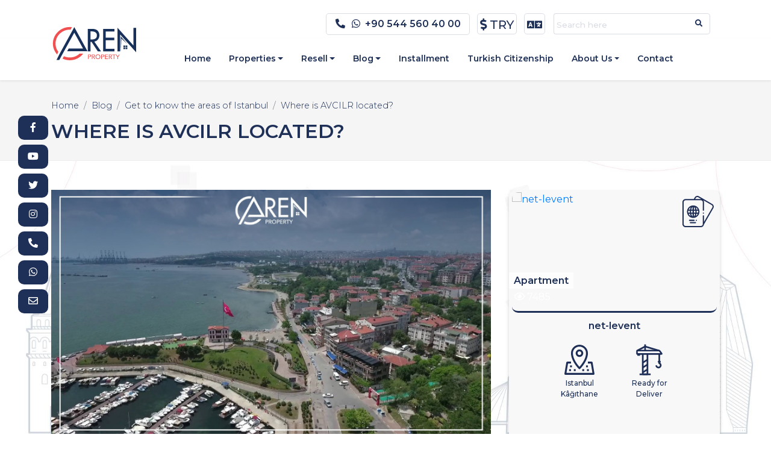

--- FILE ---
content_type: text/html; charset=utf-8
request_url: https://arenproperty.com/en/article/where-is-avcilar-located
body_size: 19124
content:


<!DOCTYPE html>
<html lang="en">
<head>

  <!-- Google Tag Manager -->
  <script>
    (function (w, d, s, l, i) {
      w[l] = w[l] || []; w[l].push({
        'gtm.start':
          new Date().getTime(), event: 'gtm.js'
      }); var f = d.getElementsByTagName(s)[0],
        j = d.createElement(s), dl = l != 'dataLayer' ? '&l=' + l : ''; j.async = true; j.src =
          'https://www.googletagmanager.com/gtm.js?id=' + i + dl; f.parentNode.insertBefore(j, f);
    })(window, document, 'script', 'dataLayer', 'GTM-WJMWK95');</script>
  <!-- End Google Tag Manager -->

  

<link rel="icon" type="image/x-icon" href="https://www.arenproperty.com/favicon.ico">
<meta charset="UTF-8">
<meta name="viewport" content="width=device-width, initial-scale=1.0, shrink-to-fit=no">
<meta http-equiv="X-UA-Compatible" content="ie=edge">


<script>
  const par = {
    pathValue: '/en/article/where-is-avcilar-located',
    value: 'arenproperty.com',
    host: 'arenproperty.com'
  };

</script>



  <title>Where is AVCILR located? - Aren Property</title>
  <meta property="og:title" content="Where is AVCILR located? - Aren Property">
  <meta name="description" content="Where is Avcilar AVCILR located? The area and population of Avcilar AVCILR are reasons that make Avcilar suitable for housing and investment.">
  <meta property="og:description" content="Where is Avcilar AVCILR located? The area and population of Avcilar AVCILR are reasons that make Avcilar suitable for housing and investment.">
  <meta property="og:image" content="https://arenproperty.com/image/81cbb983-91af-4bc6-8403-00b4f691d9cf.jpg?width=1200&height=630">
  <meta property="og:image:alt" content="Where is AVCILR located? - Aren Property" />
  <meta property="og:url" content="https://arenproperty.com/en/article/where-is-avcilar-located">
  <meta name="twitter:domain" content="https://arenproperty.com/en/article/where-is-avcilar-located">
  <meta name="twitter:site" content="https://arenproperty.com/en/article/where-is-avcilar-located">
  <meta name="twitter:creator" content="@ArenProperty">
  <meta name="twitter:image:src" content="https://arenproperty.com/image/81cbb983-91af-4bc6-8403-00b4f691d9cf.jpg">
  <meta name="twitter:description" content="Where is Avcilar AVCILR located? The area and population of Avcilar AVCILR are reasons that make Avcilar suitable for housing and investment." />
  <meta name="twitter:title" content="Where is AVCILR located? - Aren Property">
  <meta name="twitter:url" content="https://arenproperty.com/en/article/where-is-avcilar-located">
  <meta name="keywords" content="">
  <meta name="news_keywords" content="">
  <meta name="category" content="Get to know the areas of Istanbul">
    <meta http-equiv="date" content="4/12/2022 4:17:11 AM" />
    <meta property="article:published_time" content="4/12/2022 4:17:11 AM" />
    <meta http-equiv="last-modified" content="4/12/2022 4:17:11 AM" />
    <meta property="article:modified_time" content="4/12/2022 4:17:11 AM" />
<meta name="robots" content="index, follow">
<meta name="language" content="en">
<meta name="author" content="Aren Property">
<meta property="og:site_name" content="Aren Property">
<meta property="og:type" content="article">
<meta property="og:image:width" content="1200" />
<meta property="og:image:height" content="630" />
<meta name="article:author" content="Aren Property">
<meta property="og:site_name" content="Aren Property">

  <meta property="og:locale" content="en_GB" />

<meta name='resource-type' content='document' />
<meta name='revisit-after' content='2 hours' />
<meta name='rating' content='general' />
  
  <link rel="apple-touch-icon" sizes="180x180" href="https://www.arenproperty.com/favicon/apple-touch-icon.png">
<link rel="icon" type="image/png" sizes="32x32" href="https://www.arenproperty.com/favicon/favicon-32x32.png">
<link rel="icon" type="image/png" sizes="16x16" href="https://www.arenproperty.com/favicon/favicon-16x16.png">
<link rel="mask-icon" href="https://www.arenproperty.com/favicon/safari-pinned-tab.svg" color="#ec5657">
<meta name="msapplication-TileColor" content="#ec5657">
<meta name="theme-color" content="#EC5657">

<link rel="stylesheet" href="https://stackpath.bootstrapcdn.com/bootstrap/4.5.2/css/bootstrap.min.css"
      integrity="sha384-JcKb8q3iqJ61gNV9KGb8thSsNjpSL0n8PARn9HuZOnIxN0hoP+VmmDGMN5t9UJ0Z" crossorigin="anonymous">
<link rel="stylesheet" href="https://cdn.shopify.com/s/files/1/0407/4985/8982/files/mdb.lite.min.css?v=1600533255">
<link href="https://fonts.googleapis.com/css?family=Lato:300,400,400i,700|Poppins:300,400,500,600,700|PT+Serif:400,400i&display=swap" rel="stylesheet" type="text/css" />
<meta name="viewport" content="width=device-width, initial-scale=1" />
<!-- Swiper -->
<link rel="stylesheet" href="https://unpkg.com/swiper@6.8.4/swiper.min.css" type="text/css" />
<!--Plugin CSS file with desired skin-->
<link rel="stylesheet" href="https://cdnjs.cloudflare.com/ajax/libs/ion-rangeslider/2.3.1/css/ion.rangeSlider.min.css" />
<!-- lightbox -->
<link rel="stylesheet" href="https://cdn.jsdelivr.net/gh/fancyapps/fancybox@3.5.7/dist/jquery.fancybox.min.css" />
<!-- Select2 -->
<link href="https://cdn.jsdelivr.net/npm/select2@4.1.0-beta.1/dist/css/select2.min.css" rel="stylesheet" />
<link href="/lib/select2/select2-bootstrap4.min.css" rel="stylesheet" />
<script src="https://kit.fontawesome.com/768cab83fb.js" crossorigin="anonymous"></script>
<link rel="stylesheet" href="https://cdnjs.cloudflare.com/ajax/libs/ion-rangeslider/2.3.1/css/ion.rangeSlider.min.css"
      integrity="sha512-NWCafukXClS6fKch6bSMl/WvPzZrD1OGMf1oMAnFYXSSKZ7hgeswls+r4SdK4bFJauVwmvFf7HlMwji2TsjROA=="
      crossorigin="anonymous" referrerpolicy="no-referrer" />
<link rel="stylesheet" href="/css/site.css?v=RUInQB_WqLqKQjYv8SnExIY-7tPijHfIJHUXIQzJ8ks" />
  <link rel="preconnect" href="https://fonts.gstatic.com">
  <link href="https://fonts.googleapis.com/css2?family=Montserrat:ital,wght@0,300;0,400;0,500;0,600;0,800;1,400&display=swap" rel="stylesheet">

<link rel="stylesheet" href="https://cdnjs.cloudflare.com/ajax/libs/intl-tel-input/17.0.15/css/intlTelInput.css" integrity="sha512-gxWow8Mo6q6pLa1XH/CcH8JyiSDEtiwJV78E+D+QP0EVasFs8wKXq16G8CLD4CJ2SnonHr4Lm/yY2fSI2+cbmw==" crossorigin="anonymous" referrerpolicy="no-referrer" />

<!-- lib styles -->
<link rel="stylesheet" href="/lib/zuck/zuck.min.css">

<link rel="stylesheet" href="/css/responsive.css?v=RKXsO-KgkI5bN2jpR3D-agmH2eaZsM3TOU6ibFo7jsQ" />


  <!-- Global site tag (gtag.js) - Google Analytics -->
  <script async src="https://www.googletagmanager.com/gtag/js?id=G-9NSXSLC7WQ"></script>
  <script>
    window.dataLayer = window.dataLayer || [];
    function gtag() { dataLayer.push(arguments); }
    gtag('js', new Date());

    gtag('config', 'G-9NSXSLC7WQ');
  </script>

  <!-- Facebook Pixel Code -->
  <script>
    !function (f, b, e, v, n, t, s) {
      if (f.fbq) return; n = f.fbq = function () {
        n.callMethod ?
          n.callMethod.apply(n, arguments) : n.queue.push(arguments)
      };
      if (!f._fbq) f._fbq = n; n.push = n; n.loaded = !0; n.version = '2.0';
      n.queue = []; t = b.createElement(e); t.async = !0;
      t.src = v; s = b.getElementsByTagName(e)[0];
      s.parentNode.insertBefore(t, s)
    }(window, document, 'script',
      'https://connect.facebook.net/en_US/fbevents.js');
    fbq('init', '2017073881790141');
    fbq('track', 'PageView');
  </script>
  <noscript>
    <img height="1" width="1" style="display:none"
         src="https://www.facebook.com/tr?id=2017073881790141&ev=PageView&noscript=1" />
  </noscript>
  <!-- End Facebook Pixel Code -->
</head>
<body class="stretched v3">
  <!-- Google Tag Manager (noscript) -->
  <noscript>
    <iframe src="https://www.googletagmanager.com/ns.html?id=GTM-WJMWK95"
            height="0" width="0" style="display:none;visibility:hidden"></iframe>
  </noscript>
  <!-- End Google Tag Manager (noscript) -->
  <div id="wrapper" class="clearfix">
    

<header id="top-bar" class="section-header">
  <div class="container">

    <div class="d-flex flex-row-reverse justify-content-xl-start justify-content-center">

      <div class="fl-search">
        <form action="/en/search" method="get">
          <div class="input-group">
              <input type="search" class="form-control search-inputs tar" name="key" placeholder="Search here" required>
            <div class="input-group-append d-none d-md-flex">
              <button class="btn" type="submit">
                <i class="fa fa-search"></i>
              </button>
            </div>
          </div>
        </form>
      </div>
      <div class="fl-drop">
        <div class="top-links">
          <button class="btn" type="button" data-toggle="dropdown" aria-haspopup="true" aria-expanded="false" title="Change Language">
            <i class="fas fa-language"></i>
          </button>
          <div class="dropdown-menu change-langauge-menu">
            <a class="dropdown-item en" href="/en">Englsih</a>
            <a class="dropdown-item ar" href="/ar">العربية</a>
            <a class="dropdown-item fa" href="/fa">فارسی</a>
            <a class="dropdown-item en" href="/fr">Français</a>
          </div>
        </div>
      </div>
      <div class="fl-drop">
        <div class="top-links">
          <button class="btn" type="button" data-toggle="dropdown" aria-haspopup="true" aria-expanded="false" title="Change Currency">
            <i class="fas fa-dollar-sign"></i>
            <span id="current-currency" class="current-currency">TRY</span>
          </button>
          <div class="dropdown-menu">
              <a class="dropdown-item" onclick="changeCurrency('AED')">AED</a>
              <a class="dropdown-item" onclick="changeCurrency('AUD')">AUD</a>
              <a class="dropdown-item" onclick="changeCurrency('BHD')">BHD</a>
              <a class="dropdown-item" onclick="changeCurrency('CAD')">CAD</a>
              <a class="dropdown-item" onclick="changeCurrency('CHF')">CHF</a>
              <a class="dropdown-item" onclick="changeCurrency('DZD')">DZD</a>
              <a class="dropdown-item" onclick="changeCurrency('EUR')">EUR</a>
              <a class="dropdown-item" onclick="changeCurrency('JOD')">JOD</a>
              <a class="dropdown-item" onclick="changeCurrency('KWD')">KWD</a>
              <a class="dropdown-item" onclick="changeCurrency('OMR')">OMR</a>
              <a class="dropdown-item" onclick="changeCurrency('QAR')">QAR</a>
              <a class="dropdown-item" onclick="changeCurrency('RUB')">RUB</a>
              <a class="dropdown-item" onclick="changeCurrency('SAR')">SAR</a>
              <a class="dropdown-item" onclick="changeCurrency('TRY')">TRY</a>
              <a class="dropdown-item" onclick="changeCurrency('USD')">USD</a>
          </div>
        </div>
      </div>
      <div class="fl-text d-none d-md-block">
        <div>
          <a href="tel:00905445604000">
            <i class="fas fa-phone-alt"></i>
          </a>
          <a href="https://wa.me/905445604000" target="_blank" rel="noopener">
            <i class="fab fa-whatsapp"></i>
          </a>
          <a href="https://wa.me/905445604000" target="_blank" rel="noopener" resource="3001">+90 544 560 40 00</a>
        </div>
      </div>
    </div>

  </div>
</header> <!-- section-header.// -->
<!-- ========================= SECTION CONTENT ========================= -->

<nav id="navbar" class="navbar navbar-expand-lg navbar-dark sticky-top navbar-soft">
  <div class="container">

    <button class="navbar-toggler button-collapse" type="button" data-activates="slide-out">
      <i class="fas fa-bars"></i>
    </button>
    <a class="navbar-brand d-lg-none" href="/en">
      <img src="/img/logo.svg" alt="Aren Logo" title="Home" />
    </a>
    <button type="button" data-toggle="modal" data-target="#modalPoll-1" class="btn btn-danger btn-sm d-lg-none">Get offer</button>
    <a class="navbar-brand d-lg-rtl-none" href="/en">
      <img src="/img/logo.svg" alt="Aren Logo" title="Home" />
    </a>
    <div class="collapse navbar-collapse" id="main_nav">
      <ul class="navbar-nav menu">
        <li class="nav-item"> <a class="nav-link" href="/en" resource="3002">Home</a></li>
        <li class="nav-item dropdown has-megamenu">
          <a class="nav-link dropdown-toggle" href="#" data-toggle="dropdown" resource="3003">Properties</a>
          <div class="dropdown-menu megamenu" role="menu">
            <div class="container">
              <div class="row">
                  <div class="col-md-3 mb-3">
                    <div class="col-megamenu">
                      <h3 class="title">
                        <a href="/en/properties/683a75bc-e46c-4096-838d-710d504982ab"></a>
                      </h3>
                      <ul class="list-unstyled">
                          <li><a href="/en/properties/683a75bc-e46c-4096-838d-710d504982ab/shops-for-sale-in-istanbul">Shops for sale in Istanbul</a></li>
                          <li><a href="/en/properties/683a75bc-e46c-4096-838d-710d504982ab/offices-for-sale-in-istanbul">Offices for sale in Istanbul</a></li>
                      </ul>
                    </div>
                  </div>
                  <div class="col-md-3 mb-3">
                    <div class="col-megamenu">
                      <h3 class="title">
                        <a href="/en/properties/antalya-real-estate">Antalya real estate</a>
                      </h3>
                      <ul class="list-unstyled">
                          <li><a href="/en/properties/antalya-real-estate/apartments-for-sale-in-antalya">Apartments for sale in Antalya</a></li>
                          <li><a href="/en/properties/antalya-real-estate/apartments-by-the-sea-in-antalya">Apartments by the sea in Antalya</a></li>
                      </ul>
                    </div>
                  </div>
                  <div class="col-md-3 mb-3">
                    <div class="col-megamenu">
                      <h3 class="title">
                        <a href="/en/properties/bodrum-real-estate">Bodrum real estate</a>
                      </h3>
                      <ul class="list-unstyled">
                          <li><a href="/en/properties/bodrum-real-estate/villas-by-the-sea-in-bodrum">Villas by the sea in Bodrum</a></li>
                      </ul>
                    </div>
                  </div>
                  <div class="col-md-3 mb-3">
                    <div class="col-megamenu">
                      <h3 class="title">
                        <a href="/en/properties/bursa-real-estate">Bursa real estate</a>
                      </h3>
                      <ul class="list-unstyled">
                          <li><a href="/en/properties/bursa-real-estate/c9469ac9-7ceb-48fc-a224-f97cad7ab848"></a></li>
                      </ul>
                    </div>
                  </div>
                  <div class="col-md-3 mb-3">
                    <div class="col-megamenu">
                      <h3 class="title">
                        <a href="/en/properties/istanbul-real-estate">Istanbul real estate</a>
                      </h3>
                      <ul class="list-unstyled">
                          <li><a href="/en/properties/istanbul-real-estate/apartments-for-sale-in-istanbul">Apartments for sale in Istanbul</a></li>
                          <li><a href="/en/properties/istanbul-real-estate/villas-for-sale-in-istanbul">Villas for sale in Istanbul</a></li>
                          <li><a href="/en/properties/istanbul-real-estate/apartments-by-the-sea-in-istanbul">Apartments by the sea in Istanbul</a></li>
                          <li><a href="/en/properties/istanbul-real-estate/13e3f4d7-b52e-48d2-a9db-61fc883b98c5"></a></li>
                          <li><a href="/en/properties/istanbul-real-estate/hotel-apartments-for-sale-in-istanbul">Hotel apartments for sale in Istanbul</a></li>
                      </ul>
                    </div>
                  </div>
              </div>
            </div>
          </div> <!-- dropdown-mega-menu.// -->
        </li>

          <li class="nav-item dropdown">
            <a class="nav-link  dropdown-toggle" href="#" data-toggle="dropdown" resource="3010">Resell</a>
            <ul class="dropdown-menu text-center">
                <li><a class="dropdown-item" href="/en/resells/flat-resell"></a></li>
            </ul>
          </li>

        <li class="nav-item dropdown">
          <a class="nav-link  dropdown-toggle" href="#" data-toggle="dropdown" resource="3009">Blog</a>
          <ul class="dropdown-menu text-center">
              <li><a class="dropdown-item" href="/en/blog/apartments-for-sale-in-istanbul-get-to-know-the-areas-of-istanbul">Get to know the areas of Istanbul</a></li>
              <li><a class="dropdown-item" href="/en/blog/tourism">Expert advice</a></li>
              <li><a class="dropdown-item" href="/en/blog/economy">Turkey News</a></li>
              <li><a class="dropdown-item" href="/en/blog/realestate-news">Project information</a></li>
          </ul>
        </li>
        <li class="nav-item"><a class="nav-link" href="/en/installment" resource="3004">Installment</a></li>
        <li class="nav-item"><a class="nav-link" href="/en/turkishcitizenship" resource="3005">Turkish Citizenship</a></li>
        <li class="nav-item dropdown">
          <a class="nav-link  dropdown-toggle" href="#" data-toggle="dropdown" resource="3006">About Us</a>
          <ul class="dropdown-menu text-center">
            <li><a class="dropdown-item" href="/en/about" resource="3020">Who We Are</a></li>
            <li><a class="dropdown-item" href="/en/Franchise" resource="3021">Invest with Us</a></li>
            <li><a class="dropdown-item" href="/en/teams" resource="3022">Our Team</a></li>
            <li><a class="dropdown-item" href="/en/joinus" resource="3023">Join Us</a></li>
          </ul>
        </li>
        <li class="nav-item"><a class="nav-link" href="/en/contact" resource="3007">Contact</a></li>
      </ul>
      <ul class="navbar-nav navbar-nav-left mr-auto">
        <li class="nav-item d-none d-rtl-block">
          <a class="navbar-brand" href="/en">
            <img src="/img/logo.svg" alt="Aren Logo" title="Home" />
          </a>
        </li>
      </ul>
    </div>
  </div>
</nav>

<!-- Sidebar navigation -->
<div id="slide-out" class="side-nav fixed">
  <ul class="custom-scrollbar">
    <li>
      <ul class="collapsible collapsible-accordion">
        <li>
          <a class="collapsible-header waves-effect arrow-r" href="/en" resource="3002">Home</a>
        </li>
          <li>
            <a class="collapsible-header waves-effect arrow-r" href="#">
              
              <i class="fas fa-angle-down rotate-icon"></i>
            </a>
            <div class="collapsible-body">
              <ul class="list-unstyled">
                  <li>
                    <a href="/en/properties/683a75bc-e46c-4096-838d-710d504982ab/shops-for-sale-in-istanbul" class="waves-effect">
                      Shops for sale in Istanbul
                    </a>
                  </li>
                  <li>
                    <a href="/en/properties/683a75bc-e46c-4096-838d-710d504982ab/offices-for-sale-in-istanbul" class="waves-effect">
                      Offices for sale in Istanbul
                    </a>
                  </li>
              </ul>
            </div>
          </li>
          <li>
            <a class="collapsible-header waves-effect arrow-r" href="#">
              Antalya real estate
              <i class="fas fa-angle-down rotate-icon"></i>
            </a>
            <div class="collapsible-body">
              <ul class="list-unstyled">
                  <li>
                    <a href="/en/properties/antalya-real-estate/apartments-for-sale-in-antalya" class="waves-effect">
                      Apartments for sale in Antalya
                    </a>
                  </li>
                  <li>
                    <a href="/en/properties/antalya-real-estate/apartments-by-the-sea-in-antalya" class="waves-effect">
                      Apartments by the sea in Antalya
                    </a>
                  </li>
              </ul>
            </div>
          </li>
          <li>
            <a class="collapsible-header waves-effect arrow-r" href="#">
              Bodrum real estate
              <i class="fas fa-angle-down rotate-icon"></i>
            </a>
            <div class="collapsible-body">
              <ul class="list-unstyled">
                  <li>
                    <a href="/en/properties/bodrum-real-estate/villas-by-the-sea-in-bodrum" class="waves-effect">
                      Villas by the sea in Bodrum
                    </a>
                  </li>
              </ul>
            </div>
          </li>
          <li>
            <a class="collapsible-header waves-effect arrow-r" href="#">
              Bursa real estate
              <i class="fas fa-angle-down rotate-icon"></i>
            </a>
            <div class="collapsible-body">
              <ul class="list-unstyled">
                  <li>
                    <a href="/en/properties/bursa-real-estate/c9469ac9-7ceb-48fc-a224-f97cad7ab848" class="waves-effect">
                      
                    </a>
                  </li>
              </ul>
            </div>
          </li>
          <li>
            <a class="collapsible-header waves-effect arrow-r" href="#">
              Istanbul real estate
              <i class="fas fa-angle-down rotate-icon"></i>
            </a>
            <div class="collapsible-body">
              <ul class="list-unstyled">
                  <li>
                    <a href="/en/properties/istanbul-real-estate/apartments-for-sale-in-istanbul" class="waves-effect">
                      Apartments for sale in Istanbul
                    </a>
                  </li>
                  <li>
                    <a href="/en/properties/istanbul-real-estate/villas-for-sale-in-istanbul" class="waves-effect">
                      Villas for sale in Istanbul
                    </a>
                  </li>
                  <li>
                    <a href="/en/properties/istanbul-real-estate/apartments-by-the-sea-in-istanbul" class="waves-effect">
                      Apartments by the sea in Istanbul
                    </a>
                  </li>
                  <li>
                    <a href="/en/properties/istanbul-real-estate/13e3f4d7-b52e-48d2-a9db-61fc883b98c5" class="waves-effect">
                      
                    </a>
                  </li>
                  <li>
                    <a href="/en/properties/istanbul-real-estate/hotel-apartments-for-sale-in-istanbul" class="waves-effect">
                      Hotel apartments for sale in Istanbul
                    </a>
                  </li>
              </ul>
            </div>
          </li>

          <li>
            <a class="collapsible-header waves-effect arrow-r" href="#">
              <span resource="3010">Resell</span>
              <i class="fas fa-angle-down rotate-icon"></i>
            </a>
            <div class="collapsible-body">
              <ul class="list-unstyled">
                  <li>
                    <a class="waves-effect" href="/en/resells/flat-resell"></a>
                  </li>
              </ul>
            </div>
          </li>


        <li>
          <a class="collapsible-header waves-effect arrow-r" href="#">
            <span resource="3009">Blog</span>
            <i class="fas fa-angle-down rotate-icon"></i>
          </a>
          <div class="collapsible-body">
            <ul class="list-unstyled">
                <li>
                  <a class="waves-effect" href="/en/blog/apartments-for-sale-in-istanbul-get-to-know-the-areas-of-istanbul">Get to know the areas of Istanbul</a>
                </li>
                <li>
                  <a class="waves-effect" href="/en/blog/tourism">Expert advice</a>
                </li>
                <li>
                  <a class="waves-effect" href="/en/blog/economy">Turkey News</a>
                </li>
                <li>
                  <a class="waves-effect" href="/en/blog/realestate-news">Project information</a>
                </li>
            </ul>
          </div>
        </li>
        <li>
          <a class="collapsible-header waves-effect arrow-r" href="/en/installment" resource="3004">Installment</a>
        </li>
        <li>
          <a class="collapsible-header waves-effect arrow-r" href="/en/turkishcitizenship" resource="3005">Turkish Citizenship</a>
        </li>

        <li>
          <a class="collapsible-header waves-effect arrow-r" href="#">
            <span resource="3006">About Us</span>
            <i class="fas fa-angle-down rotate-icon"></i>
          </a>
          <div class="collapsible-body">
            <ul class="list-unstyled">
              <li>
                <a class="waves-effect" href="/en/about" resource="3020">Who We Are?</a>
              </li>
              <li>
                <a class="waves-effect" href="/en/Franchise" resource="3021">Invest with Us</a>
              </li>
              <li>
                <a class="waves-effect" href="/en/teams" resource="3022">Out Team</a>
              </li>
              <li>
                <a class="waves-effect" href="/en/joinus" resource="3023">Join Us</a>
              </li>
            </ul>
          </div>
        </li>

        <li>
          <a class="collapsible-header waves-effect arrow-r" href="/en/contact" resource="3007">Contact</a>
        </li>
        <li>
          <a class="collapsible-header waves-effect arrow-r" href="#">
            Language
            <i class="fas fa-angle-down rotate-icon"></i>
          </a>
          <div class="collapsible-body">
            <ul class="list-unstyled">
              <li>
                <a href="/en" class="waves-effect">
                  Englsih
                </a>
              </li>
              <li>
                <a href="/ar" class="waves-effect">
                  العربية
                </a>
              </li>
              <li>
                <a href="/fa" class="waves-effect">
                  فارسی
                </a>
              </li>
            </ul>
          </div>
        </li>
      </ul>
    </li>
    <li>
      <ul class="social">
        <li>
  <a href="https://www.facebook.com/arenpropertytr" title="Facebook" target="_blank" rel="noopener" class="si-facebook">
    <i class="fab fa-facebook-f"></i>
  </a>
</li>
<li>
  <a href="https://www.youtube.com/channel/UCoN3AJrSI-PwLivMN47XuGw" title="Youtube" target="_blank" rel="noopener" class="si-facebook">
    <i class="fab fa-youtube"></i>
  </a>
</li>
<li>
  <a href="https://twitter.com/ArenProperty" title="Twitter" target="_blank" rel="noopener" class="si-twitter">
    <i class="fab fa-twitter"></i>
  </a>
</li>
<li>
  <a href="https://www.instagram.com/arenproperty/" title="Instagram" target="_blank" rel="noopener" class="si-instagram">
    <i class="fab fa-instagram"></i>
  </a>
</li>
<li>
  <a href="tel:&#x2B;905445604000" title="&#x2B;90 544 560 40 00" class="si-call">
    <i class="fas fa-phone-alt"></i>
  </a>
</li>
<li>
  <a href="https://wa.me/905445604000" title="&#x2B;90 544 560 40 00" class="si-call">
    <i class="fab fa-whatsapp"></i>
  </a>
</li>
<li>
  <a href="/cdn-cgi/l/email-protection#87eee9e1e8c7e6f5e2e9f7f5e8f7e2f5f3fea9e4e8ea" title="info@arenproperty.com" class="si-email3">
    <i class="far fa-envelope"></i>
  </a>
</li>
      </ul>
    </li>
  </ul>
</div>


<div class="modal fade right" id="modalPoll-1" tabindex="-1" role="dialog" aria-labelledby="exampleModalLabel"
     aria-hidden="true" data-backdrop="false">
  <div class="modal-dialog modal-full-height modal-right modal-notify modal-info" role="document">
    <div class="modal-content">
      <!--Body-->
      <div class="modal-body">
        <button type="button" class="close" data-dismiss="modal" aria-label="Close">
          <span aria-hidden="true" class="white-text">×</span>
        </button>
        <h3 class="text-center">
          <strong>Get offer</strong>
        </h3>
        <div class="gray-bg">
  <div class="d-flex">
    <div class="p-2 flex-fill color">
      <a href="https://wa.me/905445604000">
        <i class="i-green fab fa-whatsapp-square"></i>
      </a>
    </div>
    <div class="p-2 flex-fill text-center">
      <h3 resource="1081">Get free consulting</h3>
      <a href="https://wa.me/905445604000" class="phone-number">+90 544 560 4000</a>
    </div>
    <div class="p-2 flex-fill color">
      <a href="https://wa.me/905445604000">
        <i class="i-green fas fa-phone-square"></i>
      </a>
    </div>
  </div>
  <div class="my-4">
    
<div class="consultation-form">
  <form class="needs-validation">
    <input type="hidden" name="FormType" value="Consultation" />
    <input type="hidden" name="token" value="a118718c-8565-443f-9b84-bf8f848bc8f2" />
    <div class="form-group">
      <input type="text" class="form-control" placeholder="Name"
             name="name" autocomplete="on" required>
    </div>
    <div class="form-group">
      <input type="tel" class="form-control" placeholder="Phone"
             name="phone" autocomplete="on" onclick="phoneInit(this)" onfocus="phoneInit(this)" required>
    </div>
    <div class="form-group">
      <input type="text" class="form-control" placeholder="Message"
             name="message" autocomplete="off">
    </div>
    <div class="form-group">
      <select class="form-control" name="contactTime">
        <option disabled>Contact Time</option>
          <option value="1">Now</option>
          <option value="2">Morning</option>
          <option value="3">Noon</option>
          <option value="4">Evening</option>
      </select>
    </div>
    <button class="btn btn-danger btn-block send" type="button" resource="1117">Send</button>
    <div class="form-process">
      <div>
        <div class="text tar">
          <h5 class="form-resutl"></h5>
        </div>
        <div>
          <i class="fas fa-check-circle"></i>
        </div>
      </div>
    </div>
  </form>
</div>

  </div>
</div>

      </div>
    </div>
  </div>
</div>

    <main role="main" class="page-content">
      


<section id="page-title" class="mb-5">
  <div class="container clearfix">
    <header class="article-header">
      <ol class="breadcrumb">
        <li class="breadcrumb-item"><a href="/en">Home</a></li>
          <li class="breadcrumb-item"><a href="/en/blog">Blog</a></li>
          <li class="breadcrumb-item"><a href="/en/blog/apartments-for-sale-in-istanbul-get-to-know-the-areas-of-istanbul">Get to know the areas of Istanbul</a></li>
          <li class="breadcrumb-item"><a href="/en/article/where-is-avcilar-located">Where is AVCILR located?</a></li>
      </ol>
      <h1 class="tar">Where is AVCILR located?</h1>
    </header>
  </div>
</section>

<section id="article-page">
  <div class="content-wrap tar">
    <div class="container clearfix">
      <div class="row">
        <div class="col-lg-8">
          <div class="single-post mb-0">
            <div class="entry clearfix">
              <figure class="text-center">
                <div class="entry-image">
                  <img src="/image/81cbb983-91af-4bc6-8403-00b4f691d9cf.jpg" alt="where-is-avcilar-located" title="Where is AVCILR located?" class="img-fluid">
                </div>
                <figcaption>
                  Where is AVCILR located?
                </figcaption>
              </figure>
              <div class="entry-meta mt-2">
                <ul>
                  <li class="pl-3"><span resource="3301">Date</span> <b><time datetime="3/18/2022 3:06:12 AM">4/12/2022 4:17:11 AM</time></b></li>
                </ul>
              </div>
              <div class="tar gray-bg">
                <div class="entry-title mt-5">
                  <h2>
                    Where is AVCILR located?
                  </h2>
                </div>
                <div class="entry-content">
                  <div class="paragraph">
                    <h2><a href="https://arenproperty.com/ar/article/where-is-avcilar-located"><span style="color:hsl(0,75%,60%);"><strong>Where is </strong></span><strong>AVCILR </strong><span style="color:hsl(0,75%,60%);"><strong>located?</strong></span></a><span style="color:hsl(0,75%,60%);"><strong> :</strong></span></h2><p>It is one of the areas that is distinguished by its beautiful coastline that extends on the Sea of Marmara. It is located in the European section of Istanbul. It is bordered to the east by Büyükçekmeçe and its lake with wonderful views, and to the west by Beylikdüzü. From the north, it is bordered by Esenyurt, and from the south, it is bordered by the Marmara Sea. In addition to its proximity to the new Istanbul Water Canal project</p><figure class="image"><img src="/image/2f6f3ae9-9453-41d3-bac6-82c0fd0dc87d.jpg"><figcaption><span style="color:hsl(0,75%,60%);"><strong>اين تقع منطقة</strong></span><strong> </strong><a href="https://arenproperty.com/ar/article/where-is-avcilar-located"><strong>افجلار AVCILR</strong></a><span style="color:hsl(0,75%,60%);"><strong>&nbsp;</strong></span></figcaption></figure><h2><span style="color:hsl(0,75%,60%);"><strong>History of </strong></span><a href="https://arenproperty.com/ar/article/where-is-avcilar-located"><strong>AVCILR</strong></a><strong>&nbsp;</strong><span style="color:hsl(0,75%,60%);"><strong> Region:</strong></span><a href="https://arenproperty.com/ar/article/where-is-avcilar-located"><strong>&nbsp;</strong></a></h2><p>Avcilar is considered one of the ancient regions, which still has some monuments, such as the Royal Fishing Lodge, which is one of the archaeological monuments from the Ottoman era. Avcilar Municipality became independent in 1992 under Law No. 3806.</p><figure class="image"><img src="/image/6aef257f-d861-4f86-8e64-007fabd0f1a6.jpg"><figcaption><span style="color:hsl(0,75%,60%);"><strong>اين تقع منطقة</strong></span><strong> </strong><a href="https://arenproperty.com/ar/article/where-is-avcilar-located"><strong>افجلار AVCILR</strong></a><span style="color:hsl(0,75%,60%);"><strong>&nbsp;</strong></span></figcaption></figure><h2><a href="https://arenproperty.com/ar/article/where-is-avcilar-located"><span style="color:rgb(230,76,76);"><strong>Area and population of </strong></span><strong>AVCILR</strong></a><span style="color:rgb(230,76,76);"><strong> :&nbsp;</strong></span></h2><p>Avclır has an area of about 42.59 square kilometers and a population, according to the 2019 census, about 448,882 thousand people.</p><h2><a href="https://arenproperty.com/ar/article/where-is-avcilar-located"><strong>AVCILR</strong><span style="color:hsl(0,75%,60%);"><strong> Transportation</strong></span><strong>&nbsp;</strong></a><strong> </strong><span style="color:hsl(0,75%,60%);"><strong>:</strong></span></h2><p>Avclır is considered one of the areas where all services are available, as the metrobus line passes through it, which is the backbone of life in Istanbul, linking the European part with the Asian part, as it facilitates transportation during periods of congestion, as well as the E-100 highway, and it is about 26 km which is about 30 minutes.</p><figure class="image"><img src="/image/2a5ca7f5-5be9-4701-807c-4e63f876f904.jpg"><figcaption><span style="color:hsl(0,75%,60%);"><strong>اين تقع منطقة</strong></span><strong> </strong><a href="https://arenproperty.com/ar/article/where-is-avcilar-located"><strong>افجلار AVCILR</strong></a><span style="color:hsl(0,75%,60%);"><strong>&nbsp;</strong></span></figcaption></figure><h2><a href="https://arenproperty.com/ar/article/where-is-avcilar-located"><span style="color:hsl(0,75%,60%);"><strong>Universities and Schools in </strong></span><strong>AVCILR</strong><span style="color:hsl(0,75%,60%);"><strong> Region:</strong></span><strong>&nbsp;</strong></a></h2><p>There are schools of all levels in the region, governmental, private and international kindergartens. The famous Istanbul University is located in the center of Istanbul, which varies in its medical, engineering, technical sciences and business administration. There are also hospitals such as Avcilar Governmental Hospital.</p><figure class="image"><img src="/image/7d70ba9f-f373-497d-9919-2093ce974271.jpg"><figcaption><span style="color:hsl(0,75%,60%);"><strong>اين تقع منطقة</strong></span><strong> </strong><a href="https://arenproperty.com/ar/article/where-is-avcilar-located"><strong>افجلار AVCILR</strong></a><span style="color:hsl(0,75%,60%);"><strong>&nbsp;</strong></span></figcaption></figure><h2><a href="https://arenproperty.com/ar/article/where-is-avcilar-located"><span style="color:hsl(0,75%,60%);"><strong>Malls and entertainment in&nbsp;</strong></span><strong> AVCILR</strong><span style="color:hsl(0,75%,60%);"><strong> area</strong></span></a><strong> </strong><span style="color:hsl(0,75%,60%);"><strong>:</strong></span></h2><p>There are also markets such as the famous Marmara Market, bazaars and malls such as the Palcan Mall in Cihan Ker near the E-5 highway. In addition to bank branches and ATMs.</p><p>As for the coastal area, it is characterized by the beauty of its sea views, and along the coast there are many restaurants, cafes, parks and parks, such as Şht, Ensıgn Mustafa parkı and Avclır Sahiı parkı, which is characterized by its walking and cycling paths.</p><figure class="image"><img src="/image/1f092ec7-819b-40f0-bb65-4a2289749392.jpg"><figcaption><span style="color:hsl(0,75%,60%);"><strong>اين تقع منطقة</strong></span><strong> </strong><a href="https://arenproperty.com/ar/article/where-is-avcilar-located"><strong>افجلار AVCILR</strong></a><span style="color:hsl(0,75%,60%);"><strong>&nbsp;</strong></span></figcaption></figure><p>In addition to these areas, there is the Snow Parkı Museum, which is considered one of the best areas of entertainment in the summer period.</p><p>Avclır has become one of the most prosperous areas after the increase in demand for apartments for sale due to its sea view, the availability of services in it, the increase in urbanization, the multiplicity of projects and its modern and contemporary patterns.</p><h2><span style="color:hsl(0,75%,60%);"><strong>Reasons to make Avcilar suitable for housing and investment:</strong></span></h2><ul><li>Avcilar's unique location, which is close to many vital areas</li><li>Its distinct sea views, as well as the views of the apartments for sale in it</li><li>Its serviced transportation network, the most important of which is the Metrobus line, which is the backbone of life in Istanbul</li><li>The vital facilities of this serviced area</li><li>There are many shopping centers in or near them</li><li>Also, the Avcilar region is mainly characterized by its crowdedness with tourists because of its location, of course</li><li>Many investors are heading to invest in commercial real estate in Avcilar, and another category of investors is also heading to invest in apartments suitable for student housing, as there are a number of universities in Avcilar.</li></ul><figure class="image"><img src="/image/780f33c6-50e6-4d57-b016-b2d1cabd34b6.jpg"><figcaption><span style="color:hsl(0,75%,60%);"><strong>اين تقع منطقة</strong></span><strong> </strong><a href="https://arenproperty.com/ar/article/where-is-avcilar-located"><strong>افجلار AVCILR</strong></a><span style="color:hsl(0,75%,60%);"><strong>&nbsp;</strong></span></figcaption></figure><h2><span style="color:hsl(0,75%,60%);"><strong>Avcilar Beach:</strong></span></h2><p>Next to Avcilar Beach, there are many luxury restaurants, cafes and recreational facilities</p><p>Also, on the coast of Avcilar region, there are children's playgrounds and lanes for walking and cycling</p><figure class="image"><img src="/image/0035a9c3-1fbb-46bb-9ed6-a2dcef4a5eed.jpg"><figcaption><span style="color:hsl(0,75%,60%);"><strong>اين تقع منطقة</strong></span><strong> </strong><a href="https://arenproperty.com/ar/article/where-is-avcilar-located"><strong>افجلار AVCILR</strong></a><span style="color:hsl(0,75%,60%);"><strong>&nbsp;</strong></span></figcaption></figure><h2><a href="https://arenproperty.com/ar/article/where-is-avcilar-located"><span style="color:hsl(0,75%,60%);"><strong>Snow Museum in&nbsp;</strong></span><strong> AVCILR</strong><span style="color:hsl(0,75%,60%);"><strong> District:</strong></span></a></h2><p>The Snow Museum is located in the Torium Mall adjacent to the Avcilar area, so it is visited by many tourists and residents in the summer to enjoy its cold weather and also to play snow and ice games, which of course suit all ages, young and old.</p><p>To get the best offers and the best prices for apartments for sale in Istanbul, you can contact us</p><figure class="image"><img src="/image/e71f729b-86ca-4b95-9969-a220e24ac9d0.jpg"><figcaption><span style="color:hsl(0,75%,60%);"><strong>اين تقع منطقة</strong></span><strong> </strong><a href="https://arenproperty.com/ar/article/where-is-avcilar-located"><strong>افجلار AVCILR</strong></a><span style="color:hsl(0,75%,60%);"><strong>&nbsp;</strong></span></figcaption></figure><p>You can see the projects and <a href="https://arenproperty.com/en/properties/istanbul-real-estate">apartments available for sale in Istanbul</a>:</p><ol><li><a href="https://www.arenproperty.com/en/property/apartments-for-sale-in-istanbul-basakport-basaksehir">Residential project in the distinctive area of ​​Basaksehir</a></li><li><a href="https://www.arenproperty.com/en/property/apartments-for-sale-in-istanbul-emaar-quarter">Emaar is the world's leading construction company</a></li><li><a href="https://www.arenproperty.com/en/property/apartments-for-sale-in-istanbul-benesta-beyoglu">In the Beyoglu district, where the heart of art, entertainment, culture and history beats</a></li><li><a href="https://www.arenproperty.com/en/property/apartments-for-sale-in-istanbul-hilal-hill">Residential project with views of the Marmara Sea</a></li><li><a href="https://www.arenproperty.com/en/property/apartments-for-sale-in-istanbul-bizimevler-10">A residential project for a company that is one of the largest real estate development and construction companies in the Spartacoli area</a></li><li><a href="https://www.arenproperty.com/en/property/apartments-for-sale-in-istanbul-loca-mahal">A project located in the center of Istanbul, as it mixes between civilization and history due to its proximity to the Fatih and Bakirkoy districts, in addition to the Marmara Sea</a></li><li><a href="https://www.arenproperty.com/en/property/apartments-for-sale-in-istanbul-flat-24-basn-ekspres">An investment project located in the Basin Express area, the new investment center in the European section</a></li><li><a href="https://www.arenproperty.com/en/property/apartments-for-sale-in-istanbul-sehri-deniz">Residential project in Kartal district with direct views of the sea and the Princess Islands</a></li><li><a href="https://arenproperty.com/en/property/apartments-for-sale-in-istanbul-elte-garden">New project in Basaksehir Elite Garden</a></li><li><a href="https://arenproperty.com/en/property/apartments-for-sale-in-istanbul-meydan-basaksehr">Our project in Basaksehir, which is distinguished by its best infrastructure and proximity to the new airport</a></li><li><a href="https://arenproperty.com/en/property/apartments-for-sale-in-istanbul-hilal-life">A project with distinctive views of Kucukcekmece Lake 🇹🇷</a></li><li><a href="https://arenproperty.com/en/property/apartments-for-sale-in-istanbul-uskudar-prestige-konaklar">It has wonderful panoramic views of the Bosphorus and the Top Palace</a></li><li><a href="https://arenproperty.com/en/property/apartments-for-sale-in-istanbul-akzirve-topkapi29">Our project is near the most important tourist areas 🇹🇷</a></li><li><a href="https://arenproperty.com/en/property/apartments-for-sale-in-istanbul-ispartakule">A residential project with wonderful views and distinctive services in an area considered the strongest at the level of investment</a></li><li><a href="https://arenproperty.com/en/property/apartments-for-sale-in-istanbul-yaman-evler">A unique experience to live a lifestyle that achieves prosperity and stability for you and your family</a></li></ol><p>Learn about the areas of Istanbul and <a href="https://arenproperty.com/en/properties/istanbul-real-estate">the best prices for apartments for sale in Istanbul:</a></p><p><a href="https://www.arenproperty.com/en/article/where-is-bahcesehir-located">What do you know about Bahcesehir region?</a><br><a href="https://www.arenproperty.com/en/article/where-is-beylikduzu-located-in-istanbul">Where is Beylikdüzü located?</a><br><a href="https://www.arenproperty.com/en/article/55cebbbf-b665-45e3-9f2e-4b57550c400b">Why Maslak?</a><br><a href="https://www.arenproperty.com/en/article/where-is-sisli-located">Where is Sisli located?</a><br><a href="https://www.arenproperty.com/en/article/where-is-buyukcekmece-located">Where is Buyukcekmece located?</a><br><a href="https://www.arenproperty.com/en/article/the-best-projects-around-istanbul-canal">The best projects around Istanbul Canal</a><br>Learn about the cheapest apartments for sale in Istanbul 2022<br><a href="https://www.arenproperty.com/en/article/where-is-the-kathane-region-located">Why Kagithane District</a></p><p><span style="color:rgb(33,37,41);">Contact your</span><a href="https://arenproperty.com/en/properties/istanbul-real-estate/apartments-by-the-sea-in-istanbul"><span style="color:hsl(240,75%,60%);"><strong> real estate advisor </strong></span></a><span style="color:rgb(33,37,41);">now for more details via </span><a href="https://api.whatsapp.com/send/?phone=905445604000&amp;text&amp;app_absent=0"><span style="color:hsl(240,75%,60%);"><strong>WhatsApp</strong></span></a><br><a href="https://arenproperty.com/en/properties/group/turkish-citizenship"><span style="color:hsl(240,75%,60%);"><strong>To see our projects, the best investment areas in Istanbul</strong></span></a></p><p>&nbsp;</p>
                  </div>
                  <div class="clear"></div>
                  
<div class="si-share border-0 d-flex align-items-center">
  <span resource="3340">Share</span>
  <div>
    <div class="m-auto">
      <button class="social-icon si-borderless si-facebook icon-facebook" data-sharer="facebook" data-title="" data-url="https://arenproperty.com/en/article/where-is-avcilar-located">
        <i class="fab fa-facebook-square"></i>
      </button>
      <button class="social-icon si-borderless si-twitter icon-twitter" data-sharer="twitter" data-title="" data-url="https://arenproperty.com/en/article/where-is-avcilar-located">
        <i class="fab fa-twitter-square"></i>
      </button>
      <button class="social-icon si-borderless si-whatsapp icon-whatsapp" data-sharer="whatsapp" data-title="" data-url="https://arenproperty.com/en/article/where-is-avcilar-located">
        <i class="fab fa-whatsapp-square"></i>
      </button>
      <button class="social-icon si-borderless si-telegram icon-telegram" data-sharer="telegram" data-title="" data-url="https://arenproperty.com/en/article/where-is-avcilar-located">
        <i class="fab fa-telegram"></i>
      </button>
      <button class="social-icon si-borderless si-email icon-email" data-sharer="email" data-title="" data-url="https://arenproperty.com/en/article/where-is-avcilar-located">
        <i class="fas fa-envelope"></i>
      </button>
    </div>
  </div>
</div>

<script data-cfasync="false" src="/cdn-cgi/scripts/5c5dd728/cloudflare-static/email-decode.min.js"></script><script src="/js/share.min.js"></script>
                </div>
              </div>
            </div>
          </div>
          <div class="articles">
            <div class="my-4">
              <h2 class="title bg tar" resource="3302">Read More</h2>
            </div>
            <div class="row" id="news-list">
                <div class="col-md-6 colu my-3">
                  
<div class="portfolio-item card property-card article-card">
  <div class="portfolio-image">
    <a href="/en/article/55cebbbf-b665-45e3-9f2e-4b57550c400b">
      <img src="/image/934d3956-efab-493c-a18b-16e89c4786af.jpg?width=350" loading="lazy">
    </a>
  </div>
  <div class="portfolio-desc tar">
    <div class="p-2">
      <h3><a href="/en/article/55cebbbf-b665-45e3-9f2e-4b57550c400b"></a></h3>
    </div>
    <div class="p-2">
      <p></p>
    </div>
  </div>
</div>
                </div>
                <div class="col-md-6 colu my-3">
                  
<div class="portfolio-item card property-card article-card">
  <div class="portfolio-image">
    <a href="/en/article/asian-side">
      <img src="/image/a5d7f389-50eb-4707-ba4b-faa99e7db524.jpg?width=350" loading="lazy">
    </a>
  </div>
  <div class="portfolio-desc tar">
    <div class="p-2">
      <h3><a href="/en/article/asian-side"></a></h3>
    </div>
    <div class="p-2">
      <p></p>
    </div>
  </div>
</div>
                </div>
                <div class="col-md-6 colu my-3">
                  
<div class="portfolio-item card property-card article-card">
  <div class="portfolio-image">
    <a href="/en/article/istanbul-new-airport">
      <img src="/image/e2f9d1a2-51cf-491c-a1c0-a69b6ec0f2ed.jpg?width=350" loading="lazy">
    </a>
  </div>
  <div class="portfolio-desc tar">
    <div class="p-2">
      <h3><a href="/en/article/istanbul-new-airport"></a></h3>
    </div>
    <div class="p-2">
      <p></p>
    </div>
  </div>
</div>
                </div>
                <div class="col-md-6 colu my-3">
                  
<div class="portfolio-item card property-card article-card">
  <div class="portfolio-image">
    <a href="/en/article/where-is-taksim-located">
      <img src="/image/5b10abde-084f-4616-9a63-1cc400e6cf02.jpg?width=350" alt="Taksim district in Istanbul" loading="lazy">
    </a>
  </div>
  <div class="portfolio-desc tar">
    <div class="p-2">
      <h3><a href="/en/article/where-is-taksim-located">Taksim district in Istanbul</a></h3>
    </div>
    <div class="p-2">
      <p>Where is Taksim area and the population of Taksim area Reasons why Taksim area is suitable for housing and investment</p>
    </div>
  </div>
</div>
                </div>
            </div>
            

            
<section class="section">
  <div class="turkish-citizenship-bg">
    <div class="row">
      <div class="col-md-8 col-xl-9">
        <h2>
          <a href="/en/properties/suitable-for-turkish-citizenship" resource="4152">
            مشاريع مطابقة للجنسية التركية
          </a>
        </h2>
      </div>
      <div class="col-md-4 col-xl-3 text-center m-auto">
        <a href="/en/properties/suitable-for-turkish-citizenship" class="btn-danger btn" resource="4151">
          More
        </a>
      </div>
    </div>
  </div>
</section>
            
<section class="form-h lr">
  <div class="row">
    <div class="col-xl-2 col-lg-3"></div>
    <div class="col-12 col-md-10">
      <h4 resource="2121">Get free consultant</h4>
      <form method="post" class="needs-validation tar ttt" novalidate>
        <input type="hidden" name="FormType" value="Appointment" />
        <input type="hidden" name="token" value="f1c8ae9e-05f1-45cb-9d3c-089124500b72" />
        <div class="row">
          <div class="col-12 col-md-8">
            <div class="row">
              <div class="col-12">
                <div class="form-group">
                  <input type="text" class="form-control" placeholder="Enter Your Name" required id="name" name="name" value="">
                  <div class="invalid-feedback" resource="2123">Please enter your name</div>
                </div>
              </div>
              <div class="col-12 ">
                <div class="form-group">
                  <input type="tel" class="form-control" placeholder="Enter Your Phone" required id="Phone" name="Phone" value="" 
                         onclick="phoneInit(this)" onfocus="phoneInit(this)">
                  <div class="invalid-feedback" resource="2125">Please enter your phone</div>
                </div>
              </div>
              <div class="col-12">
                <div class="form-group">
                  <input type="email" class="form-control" placeholder="Enter Your Email" id="Email" name="Email" value="">
                </div>
              </div>
              <div class="col-12">
                <div class="form-group">
                  <input type="text" class="form-control" name="Msg" value="" placeholder="Message">
                </div>
              </div>
            </div>
          </div>
          <div class="col-12 col-md-4">
            <button type="button" class="btn btn-danger w-100 waves-effect waves-light send" resource="2127">Send</button>
          </div>
        </div>
        <div class="form-process">
          <div>
            <div class="text tar">
              <h5 class="form-resutl"></h5>
            </div>
            <div>
              <i class="fas fa-check-circle"></i>
            </div>
          </div>
        </div>
      <input name="__RequestVerificationToken" type="hidden" value="CfDJ8Jhc4TiNp2VDu6MQaKbLNWRnqNYeLeRV_WpQ2jWn-d5qCXl6aSbK_1sPXJXK2tdhBZvK5hxmgLilwGp-dpcCxXca5QqMDGctkP3Mt6-UzKYyIZ3I5BwLOlMuUEfiLZFmVL2g8EGm85lOygw1vobDhNU" /></form>
      <img src="/img/customer-service-girl.png" class="customer-service-girl" />
    </div>
  </div>
</section>

          </div>
        </div>
        <div class="col-lg-4">
          <div id="sidebar">
              <div class="related-proeprty">
                  <div class="portfolio-item card property-card">
    <div class="portfolio-image">
      <a href="/en/property/apartments-for-sale-in-istanbul-net-levent">
        <img src="/image/a274f471-ab90-4c24-94a0-fe19b3e8a6ff.jpg?width=300" alt="net-levent" class="card-img" loading="lazy">

        <div class="absolute lable">
          <h6>Apartment</h6>
        </div>
        <div class="views">
          <h6><i class="far fa-eye"></i> 7485</h6>
        </div>
      </a>

        <div class="turkish-citizenship">
          <a href="/en/properties/suitable-for-turkish-citizenship" class="navy" title="Turkish Citizenship">
            <div class="svg icon" resource-type="Svg" resource="1109"><?xml version="1.0" encoding="utf-8"?>
<!-- Generator: Adobe Illustrator 26.0.1, SVG Export Plug-In . SVG Version: 6.00 Build 0)  -->
<svg version="1.1" id="Layer_1" xmlns="http://www.w3.org/2000/svg" xmlns:xlink="http://www.w3.org/1999/xlink" x="0px" y="0px"
	 viewBox="0 0 66.3 66.3" style="enable-background:new 0 0 66.3 66.3;" xml:space="preserve">
<style type="text/css">
	.st0{fill:#1E2E56;}
</style>
<g transform="translate(0 -0.009)">
	<g transform="translate(9.578 20.267)">
		<path class="st0" d="M13.2,0C5.9,0,0,5.9,0,13.2s5.9,13.2,13.2,13.2c7.3,0,13.2-5.9,13.2-13.2l0,0C26.4,5.9,20.5,0,13.2,0z
			 M2.6,13.2c0-0.6,0.1-1.2,0.2-1.8H6C6,12,6,12.6,6,13.2C6,13.8,6,14.4,6,15H2.7C2.6,14.4,2.6,13.8,2.6,13.2L2.6,13.2z M3.5,17.6
			h2.8c0.3,1.6,0.8,3.1,1.5,4.6c0,0.1,0.1,0.2,0.1,0.2C6,21.3,4.5,19.6,3.5,17.6L3.5,17.6z M7.9,4.2c-0.7,1.5-1.2,3-1.5,4.6H3.5
			C4.5,6.8,6,5.1,8,4C7.9,4,7.9,4.1,7.9,4.2L7.9,4.2z M11.9,23.3c-1.2-0.9-2.3-2.9-2.9-5.7h2.9V23.3z M11.9,15H8.6
			c0-0.6-0.1-1.2-0.1-1.8s0-1.2,0.1-1.8h3.3L11.9,15z M11.9,8.8H9C9.6,6,10.7,4,11.9,3.1V8.8z M22.9,8.8H20
			c-0.3-1.6-0.8-3.1-1.5-4.6c0-0.1-0.1-0.2-0.1-0.2C20.4,5.1,21.9,6.8,22.9,8.8L22.9,8.8z M14.5,3.1C15.7,4,16.8,6,17.4,8.8h-2.9
			V3.1z M14.5,23.3v-5.7h2.9C16.8,20.4,15.7,22.4,14.5,23.3z M17.8,15h-3.3v-3.6h3.3c0,0.6,0.1,1.2,0.1,1.8S17.8,14.4,17.8,15
			L17.8,15z M18.4,22.4c0-0.1,0.1-0.2,0.1-0.2c0.7-1.5,1.2-3,1.5-4.6h2.8C21.9,19.6,20.4,21.3,18.4,22.4L18.4,22.4z M20.4,15
			c0-0.6,0.1-1.2,0.1-1.8s0-1.2-0.1-1.8h3.3c0.2,1.2,0.2,2.4,0,3.6L20.4,15z"/>
	</g>
	<g transform="translate(42.97 35.211)">
		<path class="st0" d="M2.2,0.4c-0.5-0.5-1.3-0.5-1.8,0c-0.5,0.5-0.5,1.3,0,1.8s1.3,0.5,1.8,0C2.5,2,2.6,1.6,2.6,1.3
			C2.6,1,2.5,0.6,2.2,0.4z"/>
	</g>
	<g transform="translate(28.087 50.484)">
		<path class="st0" d="M2.2,0.4c-0.5-0.5-1.3-0.5-1.8,0c-0.5,0.5-0.5,1.3,0,1.8s1.3,0.5,1.8,0C2.5,2,2.6,1.6,2.6,1.3
			C2.6,1,2.5,0.6,2.2,0.4z"/>
	</g>
	<g transform="translate(13.764 50.484)">
		<path class="st0" d="M10.9,0H1.3C0.6,0,0,0.6,0,1.3s0.6,1.3,1.3,1.3h9.6c0.7,0,1.3-0.6,1.3-1.3S11.6,0,10.9,0
			C10.9,0,10.9,0,10.9,0z"/>
	</g>
	<g transform="translate(15.576 55.402)">
		<path class="st0" d="M12,0H1.3C0.6,0,0,0.6,0,1.3s0.6,1.3,1.3,1.3H12c0.7,0,1.3-0.6,1.3-1.3S12.7,0,12,0z"/>
	</g>
	<g transform="translate(0 0.009)">
		<g transform="translate(0 0)">
			<path class="st0" d="M63,17.2L34.8,0.9c-3.1-1.8-7.1-0.7-8.8,2.4l-2,3.5H6.5C2.9,6.7,0,9.6,0,13.2v46.6c0,3.6,2.9,6.5,6.5,6.5
				h32.6c3.3,0,6.1-2.5,6.4-5.8L65.4,26C67.2,22.9,66.1,19,63,17.2z M28.2,4.5c1.1-1.9,3.4-2.5,5.3-1.4l6.4,3.7c-0.3,0-0.5,0-0.8,0
				H26.9L28.2,4.5z M63.2,24.7L45.6,55.2V42.3c0-0.7-0.6-1.3-1.3-1.3c-0.7,0-1.3,0.6-1.3,1.3v17.5c0,0.1,0,0.1,0,0.2l0,0
				c-0.1,2.1-1.8,3.7-3.9,3.7H6.5c-2.1,0-3.9-1.7-3.9-3.9V13.2c0-2.1,1.7-3.9,3.9-3.9h32.6c2.1,0,3.9,1.7,3.9,3.9v17.2
				c0,0.7,0.6,1.3,1.3,1.3c0.7,0,1.3-0.6,1.3-1.3V13.2c0-1.4-0.4-2.8-1.3-3.9l17.5,10.1C63.6,20.5,64.2,22.9,63.2,24.7L63.2,24.7z"
				/>
		</g>
	</g>
</g>
</svg>
</div>
          </a>
        </div>

      <div class="edit d-none">
        <a href="/en/admin/property/update/232" class="text-red" title="Edit" target="_blank" rel="noopener">
          <i class="fas fa-edit"></i>
        </a>
      </div>


    </div>
    <div class="portfolio-desc tar">
      <div class="p-2">
        <h3 class="text-center"><a href="/en/property/apartments-for-sale-in-istanbul-net-levent">net-levent</a></h3>
      </div>
      <div class="property-spec-icon py-2 px-3">
        <div class="row justify-content-center">
            <div class="col-4">
              <div class="svg">
                <div class="svg icon" resource-type="Svg" resource="1102"><?xml version="1.0" encoding="utf-8"?>
<!-- Generator: Adobe Illustrator 26.0.1, SVG Export Plug-In . SVG Version: 6.00 Build 0)  -->
<svg version="1.1" id="Layer_1" xmlns="http://www.w3.org/2000/svg" xmlns:xlink="http://www.w3.org/1999/xlink" x="0px" y="0px"
	 viewBox="0 0 50 50" style="enable-background:new 0 0 50 50;" xml:space="preserve">
<style type="text/css">
	.st0{fill:#1E2E56;}
</style>
<g>
	<path class="st0" d="M25,40c0.38,0,0.77-0.15,1.06-0.44C26.57,39.05,38.5,26.98,38.5,14.5C38.5,7.06,32.44,1,25,1
		S11.5,7.06,11.5,14.5c0,12.48,11.93,24.55,12.44,25.06C24.23,39.85,24.62,40,25,40z M25,4c5.79,0,10.5,4.71,10.5,10.5
		c0,9.18-7.64,18.6-10.5,21.8c-2.86-3.2-10.5-12.61-10.5-21.8C14.5,8.71,19.21,4,25,4z"/>
	<path class="st0" d="M31,14.5c0-3.31-2.69-6-6-6s-6,2.69-6,6s2.69,6,6,6S31,17.81,31,14.5z M22,14.5c0-1.65,1.35-3,3-3s3,1.35,3,3
		s-1.35,3-3,3S22,16.15,22,14.5z"/>
	<path class="st0" d="M45.98,29.25C45.86,28.53,45.23,28,44.5,28h-6v3h4.73l2.5,15H4.27l2.5-15h4.73v-3h-6
		c-0.73,0-1.36,0.53-1.48,1.25l-3,18c-0.07,0.44,0.05,0.88,0.33,1.22C1.64,48.81,2.06,49,2.5,49h45c0.44,0,0.86-0.19,1.14-0.53
		c0.29-0.34,0.41-0.78,0.34-1.22L45.98,29.25z"/>
	<rect x="16" y="40" class="st0" width="3" height="3"/>
	<rect x="8.5" y="40" class="st0" width="3" height="3"/>
	<rect x="29.5" y="40" class="st0" width="3" height="3"/>
	<rect x="37" y="40" class="st0" width="3" height="3"/>
	<rect x="35.5" y="34" class="st0" width="3" height="3"/>
	<rect x="10" y="34" class="st0" width="3" height="3"/>
</g>
</svg>
</div>
              </div>
                <div>
                  <a href="/en/properties/istanbul" class="navy">
                    <span>Istanbul</span>
                  </a>
                </div>
                <div>
                  <a href="/en/properties/istanbul/kagthane" class="navy">
                    <span>Kâğıthane</span>
                  </a>
                </div>
            </div>

          <div class="col-4">
              <div class="svg">
                <div class="svg icon" resource-type="Svg" resource="1107"><?xml version="1.0" encoding="utf-8"?>
<!-- Generator: Adobe Illustrator 26.0.1, SVG Export Plug-In . SVG Version: 6.00 Build 0)  -->
<svg version="1.1" id="Layer_1" xmlns="http://www.w3.org/2000/svg" xmlns:xlink="http://www.w3.org/1999/xlink" x="0px" y="0px"
	 viewBox="0 0 50 50" style="enable-background:new 0 0 50 50;" xml:space="preserve">
<style type="text/css">
	.st0{fill:#1E2E56;}
</style>
<g>
	<g>
		<path class="st0" d="M21.71,49.53h-6.89c-0.89,0-1.62-0.76-1.62-1.7V15.54h2.59v31.4h4.95v-31.4h2.59v32.29
			C23.33,48.77,22.6,49.53,21.71,49.53z"/>
	</g>
	<g>
		<path class="st0" d="M5.88,17.03C4.83,17.03,4,16.08,4,14.87v-3.66c0-1.21,0.83-2.15,1.88-2.15h34.53c1.67,0,2.13,1.11,5.26,5.34
			c0.38,0.51,0.43,1.21,0.14,1.78C45.23,17.35,47.84,17.03,5.88,17.03z M6.59,14.43h35.88c-0.05-0.07-2.01-2.75-2.1-2.79L6.59,11.65
			V14.43z"/>
	</g>
	<g>
		<rect x="39.6" y="15.73" class="st0" width="2.59" height="14.55"/>
	</g>
	<g>
		<path class="st0" d="M39.6,38.66c-2.67,0-4.84-2.17-4.84-4.84h2.59c0,1.24,1.01,2.25,2.25,2.25c1.24,0,2.25-1.01,2.25-2.25
			c0-1.24-1.01-2.25-2.25-2.25v-2.59c2.67,0,4.84,2.17,4.84,4.84S42.27,38.66,39.6,38.66z"/>
	</g>
	<g>
		<rect x="9.43" y="46.94" class="st0" width="17.67" height="2.59"/>
	</g>
	<g>
		
			<rect x="13.79" y="25.95" transform="matrix(0.8433 -0.5375 0.5375 0.8433 -11.7844 14.0855)" class="st0" width="8.95" height="2.59"/>
	</g>
	<g>
		
			<rect x="13.79" y="33.73" transform="matrix(0.8432 -0.5376 0.5376 0.8432 -15.9674 15.3113)" class="st0" width="8.95" height="2.59"/>
	</g>
	<g>
		
			<rect x="13.79" y="41.5" transform="matrix(0.8432 -0.5376 0.5376 0.8432 -20.1474 16.5305)" class="st0" width="8.95" height="2.59"/>
	</g>
	<g>
		<rect x="16.97" y="0.47" class="st0" width="2.59" height="9.89"/>
	</g>
	<g>
		<polygon class="st0" points="40.05,11.6 18.4,5.23 6.49,11.5 5.28,9.21 18.12,2.44 40.78,9.11 		"/>
	</g>
	<g>
		<rect x="5.88" y="15.99" class="st0" width="4.37" height="2.59"/>
	</g>
	<g>
		<rect x="38.64" y="26.84" class="st0" width="4.5" height="2.59"/>
	</g>
</g>
</svg>
</div>
              </div>
              <div>
                <a href="/en/properties/Ready" class="navy">
                  <span resource="1108">Ready for Deliver</span>
                </a>
              </div>
          </div>


        </div>
      </div>
      <div class="p-3">
        <p class="discription">
          
        </p>
      </div>
      <div class="w-100 text-center">
        <a href="/en/property/apartments-for-sale-in-istanbul-net-levent" class="btn btn-danger">
            <span resource="1111">Starting from</span>
            <span class="money currency" price="6060000">6060000</span>
        </a>
      </div>
    </div>
  </div>

              </div>
              <div class="related-proeprty">
                  <div class="portfolio-item card property-card">
    <div class="portfolio-image">
      <a href="/en/property/istanbul-buyukcekmece-yesil-yaka-villas">
        <img src="/image/2fa876c2-deb7-4e9b-aa7a-63e9db1824a8.jpg?width=300" alt="yeşil yaka " class="card-img" loading="lazy">

        <div class="absolute lable">
          <h6>Villa</h6>
        </div>
        <div class="views">
          <h6><i class="far fa-eye"></i> 11404</h6>
        </div>
      </a>

        <div class="turkish-citizenship">
          <a href="/en/properties/suitable-for-turkish-citizenship" class="navy" title="Turkish Citizenship">
            <div class="svg icon" resource-type="Svg" resource="1109"><?xml version="1.0" encoding="utf-8"?>
<!-- Generator: Adobe Illustrator 26.0.1, SVG Export Plug-In . SVG Version: 6.00 Build 0)  -->
<svg version="1.1" id="Layer_1" xmlns="http://www.w3.org/2000/svg" xmlns:xlink="http://www.w3.org/1999/xlink" x="0px" y="0px"
	 viewBox="0 0 66.3 66.3" style="enable-background:new 0 0 66.3 66.3;" xml:space="preserve">
<style type="text/css">
	.st0{fill:#1E2E56;}
</style>
<g transform="translate(0 -0.009)">
	<g transform="translate(9.578 20.267)">
		<path class="st0" d="M13.2,0C5.9,0,0,5.9,0,13.2s5.9,13.2,13.2,13.2c7.3,0,13.2-5.9,13.2-13.2l0,0C26.4,5.9,20.5,0,13.2,0z
			 M2.6,13.2c0-0.6,0.1-1.2,0.2-1.8H6C6,12,6,12.6,6,13.2C6,13.8,6,14.4,6,15H2.7C2.6,14.4,2.6,13.8,2.6,13.2L2.6,13.2z M3.5,17.6
			h2.8c0.3,1.6,0.8,3.1,1.5,4.6c0,0.1,0.1,0.2,0.1,0.2C6,21.3,4.5,19.6,3.5,17.6L3.5,17.6z M7.9,4.2c-0.7,1.5-1.2,3-1.5,4.6H3.5
			C4.5,6.8,6,5.1,8,4C7.9,4,7.9,4.1,7.9,4.2L7.9,4.2z M11.9,23.3c-1.2-0.9-2.3-2.9-2.9-5.7h2.9V23.3z M11.9,15H8.6
			c0-0.6-0.1-1.2-0.1-1.8s0-1.2,0.1-1.8h3.3L11.9,15z M11.9,8.8H9C9.6,6,10.7,4,11.9,3.1V8.8z M22.9,8.8H20
			c-0.3-1.6-0.8-3.1-1.5-4.6c0-0.1-0.1-0.2-0.1-0.2C20.4,5.1,21.9,6.8,22.9,8.8L22.9,8.8z M14.5,3.1C15.7,4,16.8,6,17.4,8.8h-2.9
			V3.1z M14.5,23.3v-5.7h2.9C16.8,20.4,15.7,22.4,14.5,23.3z M17.8,15h-3.3v-3.6h3.3c0,0.6,0.1,1.2,0.1,1.8S17.8,14.4,17.8,15
			L17.8,15z M18.4,22.4c0-0.1,0.1-0.2,0.1-0.2c0.7-1.5,1.2-3,1.5-4.6h2.8C21.9,19.6,20.4,21.3,18.4,22.4L18.4,22.4z M20.4,15
			c0-0.6,0.1-1.2,0.1-1.8s0-1.2-0.1-1.8h3.3c0.2,1.2,0.2,2.4,0,3.6L20.4,15z"/>
	</g>
	<g transform="translate(42.97 35.211)">
		<path class="st0" d="M2.2,0.4c-0.5-0.5-1.3-0.5-1.8,0c-0.5,0.5-0.5,1.3,0,1.8s1.3,0.5,1.8,0C2.5,2,2.6,1.6,2.6,1.3
			C2.6,1,2.5,0.6,2.2,0.4z"/>
	</g>
	<g transform="translate(28.087 50.484)">
		<path class="st0" d="M2.2,0.4c-0.5-0.5-1.3-0.5-1.8,0c-0.5,0.5-0.5,1.3,0,1.8s1.3,0.5,1.8,0C2.5,2,2.6,1.6,2.6,1.3
			C2.6,1,2.5,0.6,2.2,0.4z"/>
	</g>
	<g transform="translate(13.764 50.484)">
		<path class="st0" d="M10.9,0H1.3C0.6,0,0,0.6,0,1.3s0.6,1.3,1.3,1.3h9.6c0.7,0,1.3-0.6,1.3-1.3S11.6,0,10.9,0
			C10.9,0,10.9,0,10.9,0z"/>
	</g>
	<g transform="translate(15.576 55.402)">
		<path class="st0" d="M12,0H1.3C0.6,0,0,0.6,0,1.3s0.6,1.3,1.3,1.3H12c0.7,0,1.3-0.6,1.3-1.3S12.7,0,12,0z"/>
	</g>
	<g transform="translate(0 0.009)">
		<g transform="translate(0 0)">
			<path class="st0" d="M63,17.2L34.8,0.9c-3.1-1.8-7.1-0.7-8.8,2.4l-2,3.5H6.5C2.9,6.7,0,9.6,0,13.2v46.6c0,3.6,2.9,6.5,6.5,6.5
				h32.6c3.3,0,6.1-2.5,6.4-5.8L65.4,26C67.2,22.9,66.1,19,63,17.2z M28.2,4.5c1.1-1.9,3.4-2.5,5.3-1.4l6.4,3.7c-0.3,0-0.5,0-0.8,0
				H26.9L28.2,4.5z M63.2,24.7L45.6,55.2V42.3c0-0.7-0.6-1.3-1.3-1.3c-0.7,0-1.3,0.6-1.3,1.3v17.5c0,0.1,0,0.1,0,0.2l0,0
				c-0.1,2.1-1.8,3.7-3.9,3.7H6.5c-2.1,0-3.9-1.7-3.9-3.9V13.2c0-2.1,1.7-3.9,3.9-3.9h32.6c2.1,0,3.9,1.7,3.9,3.9v17.2
				c0,0.7,0.6,1.3,1.3,1.3c0.7,0,1.3-0.6,1.3-1.3V13.2c0-1.4-0.4-2.8-1.3-3.9l17.5,10.1C63.6,20.5,64.2,22.9,63.2,24.7L63.2,24.7z"
				/>
		</g>
	</g>
</g>
</svg>
</div>
          </a>
        </div>

      <div class="edit d-none">
        <a href="/en/admin/property/update/31" class="text-red" title="Edit" target="_blank" rel="noopener">
          <i class="fas fa-edit"></i>
        </a>
      </div>


    </div>
    <div class="portfolio-desc tar">
      <div class="p-2">
        <h3 class="text-center"><a href="/en/property/istanbul-buyukcekmece-yesil-yaka-villas">yeşil yaka </a></h3>
      </div>
      <div class="property-spec-icon py-2 px-3">
        <div class="row justify-content-center">
            <div class="col-4">
              <div class="svg">
                <div class="svg icon" resource-type="Svg" resource="1102"><?xml version="1.0" encoding="utf-8"?>
<!-- Generator: Adobe Illustrator 26.0.1, SVG Export Plug-In . SVG Version: 6.00 Build 0)  -->
<svg version="1.1" id="Layer_1" xmlns="http://www.w3.org/2000/svg" xmlns:xlink="http://www.w3.org/1999/xlink" x="0px" y="0px"
	 viewBox="0 0 50 50" style="enable-background:new 0 0 50 50;" xml:space="preserve">
<style type="text/css">
	.st0{fill:#1E2E56;}
</style>
<g>
	<path class="st0" d="M25,40c0.38,0,0.77-0.15,1.06-0.44C26.57,39.05,38.5,26.98,38.5,14.5C38.5,7.06,32.44,1,25,1
		S11.5,7.06,11.5,14.5c0,12.48,11.93,24.55,12.44,25.06C24.23,39.85,24.62,40,25,40z M25,4c5.79,0,10.5,4.71,10.5,10.5
		c0,9.18-7.64,18.6-10.5,21.8c-2.86-3.2-10.5-12.61-10.5-21.8C14.5,8.71,19.21,4,25,4z"/>
	<path class="st0" d="M31,14.5c0-3.31-2.69-6-6-6s-6,2.69-6,6s2.69,6,6,6S31,17.81,31,14.5z M22,14.5c0-1.65,1.35-3,3-3s3,1.35,3,3
		s-1.35,3-3,3S22,16.15,22,14.5z"/>
	<path class="st0" d="M45.98,29.25C45.86,28.53,45.23,28,44.5,28h-6v3h4.73l2.5,15H4.27l2.5-15h4.73v-3h-6
		c-0.73,0-1.36,0.53-1.48,1.25l-3,18c-0.07,0.44,0.05,0.88,0.33,1.22C1.64,48.81,2.06,49,2.5,49h45c0.44,0,0.86-0.19,1.14-0.53
		c0.29-0.34,0.41-0.78,0.34-1.22L45.98,29.25z"/>
	<rect x="16" y="40" class="st0" width="3" height="3"/>
	<rect x="8.5" y="40" class="st0" width="3" height="3"/>
	<rect x="29.5" y="40" class="st0" width="3" height="3"/>
	<rect x="37" y="40" class="st0" width="3" height="3"/>
	<rect x="35.5" y="34" class="st0" width="3" height="3"/>
	<rect x="10" y="34" class="st0" width="3" height="3"/>
</g>
</svg>
</div>
              </div>
                <div>
                  <a href="/en/properties/istanbul" class="navy">
                    <span>Istanbul</span>
                  </a>
                </div>
                <div>
                  <a href="/en/properties/istanbul/buyukcekmece" class="navy">
                    <span>Büyükçekme...</span>
                  </a>
                </div>
            </div>

          <div class="col-4">
              <div class="svg">
                <div class="svg icon" resource-type="Svg" resource="1107"><?xml version="1.0" encoding="utf-8"?>
<!-- Generator: Adobe Illustrator 26.0.1, SVG Export Plug-In . SVG Version: 6.00 Build 0)  -->
<svg version="1.1" id="Layer_1" xmlns="http://www.w3.org/2000/svg" xmlns:xlink="http://www.w3.org/1999/xlink" x="0px" y="0px"
	 viewBox="0 0 50 50" style="enable-background:new 0 0 50 50;" xml:space="preserve">
<style type="text/css">
	.st0{fill:#1E2E56;}
</style>
<g>
	<g>
		<path class="st0" d="M21.71,49.53h-6.89c-0.89,0-1.62-0.76-1.62-1.7V15.54h2.59v31.4h4.95v-31.4h2.59v32.29
			C23.33,48.77,22.6,49.53,21.71,49.53z"/>
	</g>
	<g>
		<path class="st0" d="M5.88,17.03C4.83,17.03,4,16.08,4,14.87v-3.66c0-1.21,0.83-2.15,1.88-2.15h34.53c1.67,0,2.13,1.11,5.26,5.34
			c0.38,0.51,0.43,1.21,0.14,1.78C45.23,17.35,47.84,17.03,5.88,17.03z M6.59,14.43h35.88c-0.05-0.07-2.01-2.75-2.1-2.79L6.59,11.65
			V14.43z"/>
	</g>
	<g>
		<rect x="39.6" y="15.73" class="st0" width="2.59" height="14.55"/>
	</g>
	<g>
		<path class="st0" d="M39.6,38.66c-2.67,0-4.84-2.17-4.84-4.84h2.59c0,1.24,1.01,2.25,2.25,2.25c1.24,0,2.25-1.01,2.25-2.25
			c0-1.24-1.01-2.25-2.25-2.25v-2.59c2.67,0,4.84,2.17,4.84,4.84S42.27,38.66,39.6,38.66z"/>
	</g>
	<g>
		<rect x="9.43" y="46.94" class="st0" width="17.67" height="2.59"/>
	</g>
	<g>
		
			<rect x="13.79" y="25.95" transform="matrix(0.8433 -0.5375 0.5375 0.8433 -11.7844 14.0855)" class="st0" width="8.95" height="2.59"/>
	</g>
	<g>
		
			<rect x="13.79" y="33.73" transform="matrix(0.8432 -0.5376 0.5376 0.8432 -15.9674 15.3113)" class="st0" width="8.95" height="2.59"/>
	</g>
	<g>
		
			<rect x="13.79" y="41.5" transform="matrix(0.8432 -0.5376 0.5376 0.8432 -20.1474 16.5305)" class="st0" width="8.95" height="2.59"/>
	</g>
	<g>
		<rect x="16.97" y="0.47" class="st0" width="2.59" height="9.89"/>
	</g>
	<g>
		<polygon class="st0" points="40.05,11.6 18.4,5.23 6.49,11.5 5.28,9.21 18.12,2.44 40.78,9.11 		"/>
	</g>
	<g>
		<rect x="5.88" y="15.99" class="st0" width="4.37" height="2.59"/>
	</g>
	<g>
		<rect x="38.64" y="26.84" class="st0" width="4.5" height="2.59"/>
	</g>
</g>
</svg>
</div>
              </div>
              <div>
                <a href="/en/properties/Ready" class="navy">
                  <span resource="1108">Ready for Deliver</span>
                </a>
              </div>
          </div>


        </div>
      </div>
      <div class="p-3">
        <p class="discription">
          
        </p>
      </div>
      <div class="w-100 text-center">
        <a href="/en/property/istanbul-buyukcekmece-yesil-yaka-villas" class="btn btn-danger">
            <span resource="1111">Starting from</span>
            <span class="money currency" price="15400000">15400000</span>
        </a>
      </div>
    </div>
  </div>

              </div>
              <div class="related-proeprty">
                  <div class="portfolio-item card property-card">
    <div class="portfolio-image">
      <a href="/en/property/apartments-for-sale-in-istanbul-blue-garden">
        <img src="/image/b73566d6-0128-4294-88ad-490c473c3287.jpg?width=300" alt="شقق للبيع في اسطنبول" class="card-img" loading="lazy">

        <div class="absolute lable">
          <h6>Apartment</h6>
        </div>
        <div class="views">
          <h6><i class="far fa-eye"></i> 8964</h6>
        </div>
      </a>


      <div class="edit d-none">
        <a href="/en/admin/property/update/215" class="text-red" title="Edit" target="_blank" rel="noopener">
          <i class="fas fa-edit"></i>
        </a>
      </div>


    </div>
    <div class="portfolio-desc tar">
      <div class="p-2">
        <h3 class="text-center"><a href="/en/property/apartments-for-sale-in-istanbul-blue-garden">شقق للبيع في اسطنبول</a></h3>
      </div>
      <div class="property-spec-icon py-2 px-3">
        <div class="row justify-content-center">
            <div class="col-4">
              <div class="svg">
                <div class="svg icon" resource-type="Svg" resource="1102"><?xml version="1.0" encoding="utf-8"?>
<!-- Generator: Adobe Illustrator 26.0.1, SVG Export Plug-In . SVG Version: 6.00 Build 0)  -->
<svg version="1.1" id="Layer_1" xmlns="http://www.w3.org/2000/svg" xmlns:xlink="http://www.w3.org/1999/xlink" x="0px" y="0px"
	 viewBox="0 0 50 50" style="enable-background:new 0 0 50 50;" xml:space="preserve">
<style type="text/css">
	.st0{fill:#1E2E56;}
</style>
<g>
	<path class="st0" d="M25,40c0.38,0,0.77-0.15,1.06-0.44C26.57,39.05,38.5,26.98,38.5,14.5C38.5,7.06,32.44,1,25,1
		S11.5,7.06,11.5,14.5c0,12.48,11.93,24.55,12.44,25.06C24.23,39.85,24.62,40,25,40z M25,4c5.79,0,10.5,4.71,10.5,10.5
		c0,9.18-7.64,18.6-10.5,21.8c-2.86-3.2-10.5-12.61-10.5-21.8C14.5,8.71,19.21,4,25,4z"/>
	<path class="st0" d="M31,14.5c0-3.31-2.69-6-6-6s-6,2.69-6,6s2.69,6,6,6S31,17.81,31,14.5z M22,14.5c0-1.65,1.35-3,3-3s3,1.35,3,3
		s-1.35,3-3,3S22,16.15,22,14.5z"/>
	<path class="st0" d="M45.98,29.25C45.86,28.53,45.23,28,44.5,28h-6v3h4.73l2.5,15H4.27l2.5-15h4.73v-3h-6
		c-0.73,0-1.36,0.53-1.48,1.25l-3,18c-0.07,0.44,0.05,0.88,0.33,1.22C1.64,48.81,2.06,49,2.5,49h45c0.44,0,0.86-0.19,1.14-0.53
		c0.29-0.34,0.41-0.78,0.34-1.22L45.98,29.25z"/>
	<rect x="16" y="40" class="st0" width="3" height="3"/>
	<rect x="8.5" y="40" class="st0" width="3" height="3"/>
	<rect x="29.5" y="40" class="st0" width="3" height="3"/>
	<rect x="37" y="40" class="st0" width="3" height="3"/>
	<rect x="35.5" y="34" class="st0" width="3" height="3"/>
	<rect x="10" y="34" class="st0" width="3" height="3"/>
</g>
</svg>
</div>
              </div>
                <div>
                  <a href="/en/properties/istanbul" class="navy">
                    <span>Istanbul</span>
                  </a>
                </div>
                <div>
                  <a href="/en/properties/istanbul/kucukcekmece" class="navy">
                    <span>Küçükçekme...</span>
                  </a>
                </div>
            </div>

          <div class="col-4">
              <div class="svg">
                <div class="svg icon" resource-type="Svg" resource="1107"><?xml version="1.0" encoding="utf-8"?>
<!-- Generator: Adobe Illustrator 26.0.1, SVG Export Plug-In . SVG Version: 6.00 Build 0)  -->
<svg version="1.1" id="Layer_1" xmlns="http://www.w3.org/2000/svg" xmlns:xlink="http://www.w3.org/1999/xlink" x="0px" y="0px"
	 viewBox="0 0 50 50" style="enable-background:new 0 0 50 50;" xml:space="preserve">
<style type="text/css">
	.st0{fill:#1E2E56;}
</style>
<g>
	<g>
		<path class="st0" d="M21.71,49.53h-6.89c-0.89,0-1.62-0.76-1.62-1.7V15.54h2.59v31.4h4.95v-31.4h2.59v32.29
			C23.33,48.77,22.6,49.53,21.71,49.53z"/>
	</g>
	<g>
		<path class="st0" d="M5.88,17.03C4.83,17.03,4,16.08,4,14.87v-3.66c0-1.21,0.83-2.15,1.88-2.15h34.53c1.67,0,2.13,1.11,5.26,5.34
			c0.38,0.51,0.43,1.21,0.14,1.78C45.23,17.35,47.84,17.03,5.88,17.03z M6.59,14.43h35.88c-0.05-0.07-2.01-2.75-2.1-2.79L6.59,11.65
			V14.43z"/>
	</g>
	<g>
		<rect x="39.6" y="15.73" class="st0" width="2.59" height="14.55"/>
	</g>
	<g>
		<path class="st0" d="M39.6,38.66c-2.67,0-4.84-2.17-4.84-4.84h2.59c0,1.24,1.01,2.25,2.25,2.25c1.24,0,2.25-1.01,2.25-2.25
			c0-1.24-1.01-2.25-2.25-2.25v-2.59c2.67,0,4.84,2.17,4.84,4.84S42.27,38.66,39.6,38.66z"/>
	</g>
	<g>
		<rect x="9.43" y="46.94" class="st0" width="17.67" height="2.59"/>
	</g>
	<g>
		
			<rect x="13.79" y="25.95" transform="matrix(0.8433 -0.5375 0.5375 0.8433 -11.7844 14.0855)" class="st0" width="8.95" height="2.59"/>
	</g>
	<g>
		
			<rect x="13.79" y="33.73" transform="matrix(0.8432 -0.5376 0.5376 0.8432 -15.9674 15.3113)" class="st0" width="8.95" height="2.59"/>
	</g>
	<g>
		
			<rect x="13.79" y="41.5" transform="matrix(0.8432 -0.5376 0.5376 0.8432 -20.1474 16.5305)" class="st0" width="8.95" height="2.59"/>
	</g>
	<g>
		<rect x="16.97" y="0.47" class="st0" width="2.59" height="9.89"/>
	</g>
	<g>
		<polygon class="st0" points="40.05,11.6 18.4,5.23 6.49,11.5 5.28,9.21 18.12,2.44 40.78,9.11 		"/>
	</g>
	<g>
		<rect x="5.88" y="15.99" class="st0" width="4.37" height="2.59"/>
	</g>
	<g>
		<rect x="38.64" y="26.84" class="st0" width="4.5" height="2.59"/>
	</g>
</g>
</svg>
</div>
              </div>
              <div>
                <a href="/en/properties/Ready" class="navy">
                  <span resource="1108">Ready for Deliver</span>
                </a>
              </div>
          </div>


        </div>
      </div>
      <div class="p-3">
        <p class="discription">
          
        </p>
      </div>
      <div class="w-100 text-center">
        <a href="/en/property/apartments-for-sale-in-istanbul-blue-garden" class="btn btn-danger">
            <span resource="1111">Starting from</span>
            <span class="money currency" price="3163500">3163500</span>
        </a>
      </div>
    </div>
  </div>

              </div>
          </div>
        </div>
      </div>
      <div class="container">
        <div class="divider divider-center">
          <i class="fas fa-circle"></i>
        </div>
      </div>
      


  <div class="container">
    <div class="mx-2 tar offer-p">
      <div class="row">
        <div class="col-lg-8">
          <h4 class="text-navy title my-2" resource="4161">Turkish Citizenship in One Click</h4>
          <p class="my-2" resource="4162">Get your Turkish Citizenship by investing $250,000 now</p>
        </div>
        <div class="col-lg-4 m-auto">
          <a class="btn btn-danger btn-block m-0" href="/en/turkishcitizenship" resource="4163">
            More information
          </a>
        </div>
      </div>
    </div>
    <div class="properteis-carousel">
      <div class="swiper-container">
        <div class="swiper-wrapper">
              <div class="swiper-slide">
                  <div class="portfolio-item card property-card">
    <div class="portfolio-image">
      <a href="/en/property/apartments-for-sale-in-istanbul-as-maslak">
        <img src="/image/07581a2a-ec45-4dd5-84e0-459e5b6c2d2a.jpg?width=300" alt="AS MASLAK" class="card-img" loading="lazy">

        <div class="absolute lable">
          <h6>Apartment</h6>
        </div>
        <div class="views">
          <h6><i class="far fa-eye"></i> 9445</h6>
        </div>
      </a>

        <div class="turkish-citizenship">
          <a href="/en/properties/suitable-for-turkish-citizenship" class="navy" title="Turkish Citizenship">
            <div class="svg icon" resource-type="Svg" resource="1109"><?xml version="1.0" encoding="utf-8"?>
<!-- Generator: Adobe Illustrator 26.0.1, SVG Export Plug-In . SVG Version: 6.00 Build 0)  -->
<svg version="1.1" id="Layer_1" xmlns="http://www.w3.org/2000/svg" xmlns:xlink="http://www.w3.org/1999/xlink" x="0px" y="0px"
	 viewBox="0 0 66.3 66.3" style="enable-background:new 0 0 66.3 66.3;" xml:space="preserve">
<style type="text/css">
	.st0{fill:#1E2E56;}
</style>
<g transform="translate(0 -0.009)">
	<g transform="translate(9.578 20.267)">
		<path class="st0" d="M13.2,0C5.9,0,0,5.9,0,13.2s5.9,13.2,13.2,13.2c7.3,0,13.2-5.9,13.2-13.2l0,0C26.4,5.9,20.5,0,13.2,0z
			 M2.6,13.2c0-0.6,0.1-1.2,0.2-1.8H6C6,12,6,12.6,6,13.2C6,13.8,6,14.4,6,15H2.7C2.6,14.4,2.6,13.8,2.6,13.2L2.6,13.2z M3.5,17.6
			h2.8c0.3,1.6,0.8,3.1,1.5,4.6c0,0.1,0.1,0.2,0.1,0.2C6,21.3,4.5,19.6,3.5,17.6L3.5,17.6z M7.9,4.2c-0.7,1.5-1.2,3-1.5,4.6H3.5
			C4.5,6.8,6,5.1,8,4C7.9,4,7.9,4.1,7.9,4.2L7.9,4.2z M11.9,23.3c-1.2-0.9-2.3-2.9-2.9-5.7h2.9V23.3z M11.9,15H8.6
			c0-0.6-0.1-1.2-0.1-1.8s0-1.2,0.1-1.8h3.3L11.9,15z M11.9,8.8H9C9.6,6,10.7,4,11.9,3.1V8.8z M22.9,8.8H20
			c-0.3-1.6-0.8-3.1-1.5-4.6c0-0.1-0.1-0.2-0.1-0.2C20.4,5.1,21.9,6.8,22.9,8.8L22.9,8.8z M14.5,3.1C15.7,4,16.8,6,17.4,8.8h-2.9
			V3.1z M14.5,23.3v-5.7h2.9C16.8,20.4,15.7,22.4,14.5,23.3z M17.8,15h-3.3v-3.6h3.3c0,0.6,0.1,1.2,0.1,1.8S17.8,14.4,17.8,15
			L17.8,15z M18.4,22.4c0-0.1,0.1-0.2,0.1-0.2c0.7-1.5,1.2-3,1.5-4.6h2.8C21.9,19.6,20.4,21.3,18.4,22.4L18.4,22.4z M20.4,15
			c0-0.6,0.1-1.2,0.1-1.8s0-1.2-0.1-1.8h3.3c0.2,1.2,0.2,2.4,0,3.6L20.4,15z"/>
	</g>
	<g transform="translate(42.97 35.211)">
		<path class="st0" d="M2.2,0.4c-0.5-0.5-1.3-0.5-1.8,0c-0.5,0.5-0.5,1.3,0,1.8s1.3,0.5,1.8,0C2.5,2,2.6,1.6,2.6,1.3
			C2.6,1,2.5,0.6,2.2,0.4z"/>
	</g>
	<g transform="translate(28.087 50.484)">
		<path class="st0" d="M2.2,0.4c-0.5-0.5-1.3-0.5-1.8,0c-0.5,0.5-0.5,1.3,0,1.8s1.3,0.5,1.8,0C2.5,2,2.6,1.6,2.6,1.3
			C2.6,1,2.5,0.6,2.2,0.4z"/>
	</g>
	<g transform="translate(13.764 50.484)">
		<path class="st0" d="M10.9,0H1.3C0.6,0,0,0.6,0,1.3s0.6,1.3,1.3,1.3h9.6c0.7,0,1.3-0.6,1.3-1.3S11.6,0,10.9,0
			C10.9,0,10.9,0,10.9,0z"/>
	</g>
	<g transform="translate(15.576 55.402)">
		<path class="st0" d="M12,0H1.3C0.6,0,0,0.6,0,1.3s0.6,1.3,1.3,1.3H12c0.7,0,1.3-0.6,1.3-1.3S12.7,0,12,0z"/>
	</g>
	<g transform="translate(0 0.009)">
		<g transform="translate(0 0)">
			<path class="st0" d="M63,17.2L34.8,0.9c-3.1-1.8-7.1-0.7-8.8,2.4l-2,3.5H6.5C2.9,6.7,0,9.6,0,13.2v46.6c0,3.6,2.9,6.5,6.5,6.5
				h32.6c3.3,0,6.1-2.5,6.4-5.8L65.4,26C67.2,22.9,66.1,19,63,17.2z M28.2,4.5c1.1-1.9,3.4-2.5,5.3-1.4l6.4,3.7c-0.3,0-0.5,0-0.8,0
				H26.9L28.2,4.5z M63.2,24.7L45.6,55.2V42.3c0-0.7-0.6-1.3-1.3-1.3c-0.7,0-1.3,0.6-1.3,1.3v17.5c0,0.1,0,0.1,0,0.2l0,0
				c-0.1,2.1-1.8,3.7-3.9,3.7H6.5c-2.1,0-3.9-1.7-3.9-3.9V13.2c0-2.1,1.7-3.9,3.9-3.9h32.6c2.1,0,3.9,1.7,3.9,3.9v17.2
				c0,0.7,0.6,1.3,1.3,1.3c0.7,0,1.3-0.6,1.3-1.3V13.2c0-1.4-0.4-2.8-1.3-3.9l17.5,10.1C63.6,20.5,64.2,22.9,63.2,24.7L63.2,24.7z"
				/>
		</g>
	</g>
</g>
</svg>
</div>
          </a>
        </div>

      <div class="edit d-none">
        <a href="/en/admin/property/update/132" class="text-red" title="Edit" target="_blank" rel="noopener">
          <i class="fas fa-edit"></i>
        </a>
      </div>


    </div>
    <div class="portfolio-desc tar">
      <div class="p-2">
        <h3 class="text-center"><a href="/en/property/apartments-for-sale-in-istanbul-as-maslak">AS MASLAK</a></h3>
      </div>
      <div class="property-spec-icon py-2 px-3">
        <div class="row justify-content-center">
            <div class="col-4">
              <div class="svg">
                <div class="svg icon" resource-type="Svg" resource="1102"><?xml version="1.0" encoding="utf-8"?>
<!-- Generator: Adobe Illustrator 26.0.1, SVG Export Plug-In . SVG Version: 6.00 Build 0)  -->
<svg version="1.1" id="Layer_1" xmlns="http://www.w3.org/2000/svg" xmlns:xlink="http://www.w3.org/1999/xlink" x="0px" y="0px"
	 viewBox="0 0 50 50" style="enable-background:new 0 0 50 50;" xml:space="preserve">
<style type="text/css">
	.st0{fill:#1E2E56;}
</style>
<g>
	<path class="st0" d="M25,40c0.38,0,0.77-0.15,1.06-0.44C26.57,39.05,38.5,26.98,38.5,14.5C38.5,7.06,32.44,1,25,1
		S11.5,7.06,11.5,14.5c0,12.48,11.93,24.55,12.44,25.06C24.23,39.85,24.62,40,25,40z M25,4c5.79,0,10.5,4.71,10.5,10.5
		c0,9.18-7.64,18.6-10.5,21.8c-2.86-3.2-10.5-12.61-10.5-21.8C14.5,8.71,19.21,4,25,4z"/>
	<path class="st0" d="M31,14.5c0-3.31-2.69-6-6-6s-6,2.69-6,6s2.69,6,6,6S31,17.81,31,14.5z M22,14.5c0-1.65,1.35-3,3-3s3,1.35,3,3
		s-1.35,3-3,3S22,16.15,22,14.5z"/>
	<path class="st0" d="M45.98,29.25C45.86,28.53,45.23,28,44.5,28h-6v3h4.73l2.5,15H4.27l2.5-15h4.73v-3h-6
		c-0.73,0-1.36,0.53-1.48,1.25l-3,18c-0.07,0.44,0.05,0.88,0.33,1.22C1.64,48.81,2.06,49,2.5,49h45c0.44,0,0.86-0.19,1.14-0.53
		c0.29-0.34,0.41-0.78,0.34-1.22L45.98,29.25z"/>
	<rect x="16" y="40" class="st0" width="3" height="3"/>
	<rect x="8.5" y="40" class="st0" width="3" height="3"/>
	<rect x="29.5" y="40" class="st0" width="3" height="3"/>
	<rect x="37" y="40" class="st0" width="3" height="3"/>
	<rect x="35.5" y="34" class="st0" width="3" height="3"/>
	<rect x="10" y="34" class="st0" width="3" height="3"/>
</g>
</svg>
</div>
              </div>
                <div>
                  <a href="/en/properties/istanbul" class="navy">
                    <span>Istanbul</span>
                  </a>
                </div>
                <div>
                  <a href="/en/properties/istanbul/maslak" class="navy">
                    <span>Maslak</span>
                  </a>
                </div>
            </div>

          <div class="col-4">
              <div class="svg">
                <div class="svg icon" resource-type="Svg" resource="1107"><?xml version="1.0" encoding="utf-8"?>
<!-- Generator: Adobe Illustrator 26.0.1, SVG Export Plug-In . SVG Version: 6.00 Build 0)  -->
<svg version="1.1" id="Layer_1" xmlns="http://www.w3.org/2000/svg" xmlns:xlink="http://www.w3.org/1999/xlink" x="0px" y="0px"
	 viewBox="0 0 50 50" style="enable-background:new 0 0 50 50;" xml:space="preserve">
<style type="text/css">
	.st0{fill:#1E2E56;}
</style>
<g>
	<g>
		<path class="st0" d="M21.71,49.53h-6.89c-0.89,0-1.62-0.76-1.62-1.7V15.54h2.59v31.4h4.95v-31.4h2.59v32.29
			C23.33,48.77,22.6,49.53,21.71,49.53z"/>
	</g>
	<g>
		<path class="st0" d="M5.88,17.03C4.83,17.03,4,16.08,4,14.87v-3.66c0-1.21,0.83-2.15,1.88-2.15h34.53c1.67,0,2.13,1.11,5.26,5.34
			c0.38,0.51,0.43,1.21,0.14,1.78C45.23,17.35,47.84,17.03,5.88,17.03z M6.59,14.43h35.88c-0.05-0.07-2.01-2.75-2.1-2.79L6.59,11.65
			V14.43z"/>
	</g>
	<g>
		<rect x="39.6" y="15.73" class="st0" width="2.59" height="14.55"/>
	</g>
	<g>
		<path class="st0" d="M39.6,38.66c-2.67,0-4.84-2.17-4.84-4.84h2.59c0,1.24,1.01,2.25,2.25,2.25c1.24,0,2.25-1.01,2.25-2.25
			c0-1.24-1.01-2.25-2.25-2.25v-2.59c2.67,0,4.84,2.17,4.84,4.84S42.27,38.66,39.6,38.66z"/>
	</g>
	<g>
		<rect x="9.43" y="46.94" class="st0" width="17.67" height="2.59"/>
	</g>
	<g>
		
			<rect x="13.79" y="25.95" transform="matrix(0.8433 -0.5375 0.5375 0.8433 -11.7844 14.0855)" class="st0" width="8.95" height="2.59"/>
	</g>
	<g>
		
			<rect x="13.79" y="33.73" transform="matrix(0.8432 -0.5376 0.5376 0.8432 -15.9674 15.3113)" class="st0" width="8.95" height="2.59"/>
	</g>
	<g>
		
			<rect x="13.79" y="41.5" transform="matrix(0.8432 -0.5376 0.5376 0.8432 -20.1474 16.5305)" class="st0" width="8.95" height="2.59"/>
	</g>
	<g>
		<rect x="16.97" y="0.47" class="st0" width="2.59" height="9.89"/>
	</g>
	<g>
		<polygon class="st0" points="40.05,11.6 18.4,5.23 6.49,11.5 5.28,9.21 18.12,2.44 40.78,9.11 		"/>
	</g>
	<g>
		<rect x="5.88" y="15.99" class="st0" width="4.37" height="2.59"/>
	</g>
	<g>
		<rect x="38.64" y="26.84" class="st0" width="4.5" height="2.59"/>
	</g>
</g>
</svg>
</div>
              </div>
              <div>
                <a href="/en/properties/Ready" class="navy">
                  <span resource="1108">Ready for Deliver</span>
                </a>
              </div>
          </div>


        </div>
      </div>
      <div class="p-3">
        <p class="discription">
          A strategically location, luxurious Maslak neighborhood. The project has a wide network of transportation, in addition to the fabu...
        </p>
      </div>
      <div class="w-100 text-center">
        <a href="/en/property/apartments-for-sale-in-istanbul-as-maslak" class="btn btn-danger">
            <span resource="1112">Ask for price</span>
        </a>
      </div>
    </div>
  </div>

              </div>
              <div class="swiper-slide">
                  <div class="portfolio-item card property-card">
    <div class="portfolio-image">
      <a href="/en/property/apartments-for-sale-in-istanbul-yeslpnar-evler">
        <img src="/image/2f597dab-cdce-4f60-85d7-3601d158ca34.jpg?width=300" class="card-img" loading="lazy">

        <div class="absolute lable">
          <h6>Apartment</h6>
        </div>
        <div class="views">
          <h6><i class="far fa-eye"></i> 8437</h6>
        </div>
      </a>

        <div class="turkish-citizenship">
          <a href="/en/properties/suitable-for-turkish-citizenship" class="navy" title="Turkish Citizenship">
            <div class="svg icon" resource-type="Svg" resource="1109"><?xml version="1.0" encoding="utf-8"?>
<!-- Generator: Adobe Illustrator 26.0.1, SVG Export Plug-In . SVG Version: 6.00 Build 0)  -->
<svg version="1.1" id="Layer_1" xmlns="http://www.w3.org/2000/svg" xmlns:xlink="http://www.w3.org/1999/xlink" x="0px" y="0px"
	 viewBox="0 0 66.3 66.3" style="enable-background:new 0 0 66.3 66.3;" xml:space="preserve">
<style type="text/css">
	.st0{fill:#1E2E56;}
</style>
<g transform="translate(0 -0.009)">
	<g transform="translate(9.578 20.267)">
		<path class="st0" d="M13.2,0C5.9,0,0,5.9,0,13.2s5.9,13.2,13.2,13.2c7.3,0,13.2-5.9,13.2-13.2l0,0C26.4,5.9,20.5,0,13.2,0z
			 M2.6,13.2c0-0.6,0.1-1.2,0.2-1.8H6C6,12,6,12.6,6,13.2C6,13.8,6,14.4,6,15H2.7C2.6,14.4,2.6,13.8,2.6,13.2L2.6,13.2z M3.5,17.6
			h2.8c0.3,1.6,0.8,3.1,1.5,4.6c0,0.1,0.1,0.2,0.1,0.2C6,21.3,4.5,19.6,3.5,17.6L3.5,17.6z M7.9,4.2c-0.7,1.5-1.2,3-1.5,4.6H3.5
			C4.5,6.8,6,5.1,8,4C7.9,4,7.9,4.1,7.9,4.2L7.9,4.2z M11.9,23.3c-1.2-0.9-2.3-2.9-2.9-5.7h2.9V23.3z M11.9,15H8.6
			c0-0.6-0.1-1.2-0.1-1.8s0-1.2,0.1-1.8h3.3L11.9,15z M11.9,8.8H9C9.6,6,10.7,4,11.9,3.1V8.8z M22.9,8.8H20
			c-0.3-1.6-0.8-3.1-1.5-4.6c0-0.1-0.1-0.2-0.1-0.2C20.4,5.1,21.9,6.8,22.9,8.8L22.9,8.8z M14.5,3.1C15.7,4,16.8,6,17.4,8.8h-2.9
			V3.1z M14.5,23.3v-5.7h2.9C16.8,20.4,15.7,22.4,14.5,23.3z M17.8,15h-3.3v-3.6h3.3c0,0.6,0.1,1.2,0.1,1.8S17.8,14.4,17.8,15
			L17.8,15z M18.4,22.4c0-0.1,0.1-0.2,0.1-0.2c0.7-1.5,1.2-3,1.5-4.6h2.8C21.9,19.6,20.4,21.3,18.4,22.4L18.4,22.4z M20.4,15
			c0-0.6,0.1-1.2,0.1-1.8s0-1.2-0.1-1.8h3.3c0.2,1.2,0.2,2.4,0,3.6L20.4,15z"/>
	</g>
	<g transform="translate(42.97 35.211)">
		<path class="st0" d="M2.2,0.4c-0.5-0.5-1.3-0.5-1.8,0c-0.5,0.5-0.5,1.3,0,1.8s1.3,0.5,1.8,0C2.5,2,2.6,1.6,2.6,1.3
			C2.6,1,2.5,0.6,2.2,0.4z"/>
	</g>
	<g transform="translate(28.087 50.484)">
		<path class="st0" d="M2.2,0.4c-0.5-0.5-1.3-0.5-1.8,0c-0.5,0.5-0.5,1.3,0,1.8s1.3,0.5,1.8,0C2.5,2,2.6,1.6,2.6,1.3
			C2.6,1,2.5,0.6,2.2,0.4z"/>
	</g>
	<g transform="translate(13.764 50.484)">
		<path class="st0" d="M10.9,0H1.3C0.6,0,0,0.6,0,1.3s0.6,1.3,1.3,1.3h9.6c0.7,0,1.3-0.6,1.3-1.3S11.6,0,10.9,0
			C10.9,0,10.9,0,10.9,0z"/>
	</g>
	<g transform="translate(15.576 55.402)">
		<path class="st0" d="M12,0H1.3C0.6,0,0,0.6,0,1.3s0.6,1.3,1.3,1.3H12c0.7,0,1.3-0.6,1.3-1.3S12.7,0,12,0z"/>
	</g>
	<g transform="translate(0 0.009)">
		<g transform="translate(0 0)">
			<path class="st0" d="M63,17.2L34.8,0.9c-3.1-1.8-7.1-0.7-8.8,2.4l-2,3.5H6.5C2.9,6.7,0,9.6,0,13.2v46.6c0,3.6,2.9,6.5,6.5,6.5
				h32.6c3.3,0,6.1-2.5,6.4-5.8L65.4,26C67.2,22.9,66.1,19,63,17.2z M28.2,4.5c1.1-1.9,3.4-2.5,5.3-1.4l6.4,3.7c-0.3,0-0.5,0-0.8,0
				H26.9L28.2,4.5z M63.2,24.7L45.6,55.2V42.3c0-0.7-0.6-1.3-1.3-1.3c-0.7,0-1.3,0.6-1.3,1.3v17.5c0,0.1,0,0.1,0,0.2l0,0
				c-0.1,2.1-1.8,3.7-3.9,3.7H6.5c-2.1,0-3.9-1.7-3.9-3.9V13.2c0-2.1,1.7-3.9,3.9-3.9h32.6c2.1,0,3.9,1.7,3.9,3.9v17.2
				c0,0.7,0.6,1.3,1.3,1.3c0.7,0,1.3-0.6,1.3-1.3V13.2c0-1.4-0.4-2.8-1.3-3.9l17.5,10.1C63.6,20.5,64.2,22.9,63.2,24.7L63.2,24.7z"
				/>
		</g>
	</g>
</g>
</svg>
</div>
          </a>
        </div>

      <div class="edit d-none">
        <a href="/en/admin/property/update/180" class="text-red" title="Edit" target="_blank" rel="noopener">
          <i class="fas fa-edit"></i>
        </a>
      </div>


    </div>
    <div class="portfolio-desc tar">
      <div class="p-2">
        <h3 class="text-center"><a href="/en/property/apartments-for-sale-in-istanbul-yeslpnar-evler"></a></h3>
      </div>
      <div class="property-spec-icon py-2 px-3">
        <div class="row justify-content-center">
            <div class="col-4">
              <div class="svg">
                <div class="svg icon" resource-type="Svg" resource="1102"><?xml version="1.0" encoding="utf-8"?>
<!-- Generator: Adobe Illustrator 26.0.1, SVG Export Plug-In . SVG Version: 6.00 Build 0)  -->
<svg version="1.1" id="Layer_1" xmlns="http://www.w3.org/2000/svg" xmlns:xlink="http://www.w3.org/1999/xlink" x="0px" y="0px"
	 viewBox="0 0 50 50" style="enable-background:new 0 0 50 50;" xml:space="preserve">
<style type="text/css">
	.st0{fill:#1E2E56;}
</style>
<g>
	<path class="st0" d="M25,40c0.38,0,0.77-0.15,1.06-0.44C26.57,39.05,38.5,26.98,38.5,14.5C38.5,7.06,32.44,1,25,1
		S11.5,7.06,11.5,14.5c0,12.48,11.93,24.55,12.44,25.06C24.23,39.85,24.62,40,25,40z M25,4c5.79,0,10.5,4.71,10.5,10.5
		c0,9.18-7.64,18.6-10.5,21.8c-2.86-3.2-10.5-12.61-10.5-21.8C14.5,8.71,19.21,4,25,4z"/>
	<path class="st0" d="M31,14.5c0-3.31-2.69-6-6-6s-6,2.69-6,6s2.69,6,6,6S31,17.81,31,14.5z M22,14.5c0-1.65,1.35-3,3-3s3,1.35,3,3
		s-1.35,3-3,3S22,16.15,22,14.5z"/>
	<path class="st0" d="M45.98,29.25C45.86,28.53,45.23,28,44.5,28h-6v3h4.73l2.5,15H4.27l2.5-15h4.73v-3h-6
		c-0.73,0-1.36,0.53-1.48,1.25l-3,18c-0.07,0.44,0.05,0.88,0.33,1.22C1.64,48.81,2.06,49,2.5,49h45c0.44,0,0.86-0.19,1.14-0.53
		c0.29-0.34,0.41-0.78,0.34-1.22L45.98,29.25z"/>
	<rect x="16" y="40" class="st0" width="3" height="3"/>
	<rect x="8.5" y="40" class="st0" width="3" height="3"/>
	<rect x="29.5" y="40" class="st0" width="3" height="3"/>
	<rect x="37" y="40" class="st0" width="3" height="3"/>
	<rect x="35.5" y="34" class="st0" width="3" height="3"/>
	<rect x="10" y="34" class="st0" width="3" height="3"/>
</g>
</svg>
</div>
              </div>
                <div>
                  <a href="/en/properties/istanbul" class="navy">
                    <span>Istanbul</span>
                  </a>
                </div>
                <div>
                  <a href="/en/properties/istanbul/eyup-sultan" class="navy">
                    <span>Eyüp Sulta...</span>
                  </a>
                </div>
            </div>

          <div class="col-4">
              <div class="svg">
                <div class="svg icon" resource-type="Svg" resource="1103"><?xml version="1.0" encoding="utf-8"?>
<!-- Generator: Adobe Illustrator 26.0.1, SVG Export Plug-In . SVG Version: 6.00 Build 0)  -->
<svg version="1.1" id="Layer_1" xmlns="http://www.w3.org/2000/svg" xmlns:xlink="http://www.w3.org/1999/xlink" x="0px" y="0px"
	 viewBox="0 0 50 50" style="enable-background:new 0 0 50 50;" xml:space="preserve">
<style type="text/css">
	.st0{fill:#1E2E56;}
</style>
<g>
	<g>
		<path class="st0" d="M21.71,49.53h-6.89c-0.89,0-1.62-0.76-1.62-1.7V15.54h2.59v31.4h4.95v-31.4h2.59v32.29
			C23.33,48.77,22.6,49.53,21.71,49.53z"/>
	</g>
	<g>
		<path class="st0" d="M5.88,17.03C4.83,17.03,4,16.08,4,14.87v-3.66c0-1.21,0.83-2.15,1.88-2.15h34.53c1.67,0,2.13,1.11,5.26,5.34
			c0.38,0.51,0.43,1.21,0.14,1.78C45.23,17.35,47.84,17.03,5.88,17.03z M6.59,14.43h35.88c-0.05-0.07-2.01-2.75-2.1-2.79L6.59,11.65
			V14.43z"/>
	</g>
	<g>
		<rect x="39.6" y="15.73" class="st0" width="2.59" height="14.55"/>
	</g>
	<g>
		<path class="st0" d="M39.6,38.66c-2.67,0-4.84-2.17-4.84-4.84h2.59c0,1.24,1.01,2.25,2.25,2.25c1.24,0,2.25-1.01,2.25-2.25
			c0-1.24-1.01-2.25-2.25-2.25v-2.59c2.67,0,4.84,2.17,4.84,4.84S42.27,38.66,39.6,38.66z"/>
	</g>
	<g>
		<rect x="9.43" y="46.94" class="st0" width="17.67" height="2.59"/>
	</g>
	<g>
		
			<rect x="13.79" y="25.95" transform="matrix(0.8433 -0.5375 0.5375 0.8433 -11.7844 14.0855)" class="st0" width="8.95" height="2.59"/>
	</g>
	<g>
		
			<rect x="13.79" y="33.73" transform="matrix(0.8432 -0.5376 0.5376 0.8432 -15.9674 15.3113)" class="st0" width="8.95" height="2.59"/>
	</g>
	<g>
		
			<rect x="13.79" y="41.5" transform="matrix(0.8432 -0.5376 0.5376 0.8432 -20.1474 16.5305)" class="st0" width="8.95" height="2.59"/>
	</g>
	<g>
		<rect x="16.97" y="0.47" class="st0" width="2.59" height="9.89"/>
	</g>
	<g>
		<polygon class="st0" points="40.05,11.6 18.4,5.23 6.49,11.5 5.28,9.21 18.12,2.44 40.78,9.11 		"/>
	</g>
	<g>
		<rect x="5.88" y="15.99" class="st0" width="4.37" height="2.59"/>
	</g>
	<g>
		<rect x="38.64" y="26.84" class="st0" width="4.5" height="2.59"/>
	</g>
</g>
</svg>
</div>
              </div>
              <div>
                <a href="/en/properties/UnderConstruction" class="navy">
                  <span resource="1104">Under Construction</span>
                </a>
                  <div>
                    <a class="navy">
                      <span>1/1/2023</span>
                    </a>
                  </div>
              </div>
          </div>


        </div>
      </div>
      <div class="p-3">
        <p class="discription">
          
        </p>
      </div>
      <div class="w-100 text-center">
        <a href="/en/property/apartments-for-sale-in-istanbul-yeslpnar-evler" class="btn btn-danger">
            <span resource="1111">Starting from</span>
            <span class="money currency" price="2932000">2932000</span>
        </a>
      </div>
    </div>
  </div>

              </div>
              <div class="swiper-slide">
                  <div class="portfolio-item card property-card">
    <div class="portfolio-image">
      <a href="/en/property/apartments-for-sale-in-istanbul-greenist">
        <img src="/image/7fc600a0-8ac2-4517-9fb6-33b0dcf80971.jpg?width=300" alt="شقق للبيع في اسطنبول" class="card-img" loading="lazy">

        <div class="absolute lable">
          <h6>Apartment</h6>
        </div>
        <div class="views">
          <h6><i class="far fa-eye"></i> 9093</h6>
        </div>
      </a>

        <div class="turkish-citizenship">
          <a href="/en/properties/suitable-for-turkish-citizenship" class="navy" title="Turkish Citizenship">
            <div class="svg icon" resource-type="Svg" resource="1109"><?xml version="1.0" encoding="utf-8"?>
<!-- Generator: Adobe Illustrator 26.0.1, SVG Export Plug-In . SVG Version: 6.00 Build 0)  -->
<svg version="1.1" id="Layer_1" xmlns="http://www.w3.org/2000/svg" xmlns:xlink="http://www.w3.org/1999/xlink" x="0px" y="0px"
	 viewBox="0 0 66.3 66.3" style="enable-background:new 0 0 66.3 66.3;" xml:space="preserve">
<style type="text/css">
	.st0{fill:#1E2E56;}
</style>
<g transform="translate(0 -0.009)">
	<g transform="translate(9.578 20.267)">
		<path class="st0" d="M13.2,0C5.9,0,0,5.9,0,13.2s5.9,13.2,13.2,13.2c7.3,0,13.2-5.9,13.2-13.2l0,0C26.4,5.9,20.5,0,13.2,0z
			 M2.6,13.2c0-0.6,0.1-1.2,0.2-1.8H6C6,12,6,12.6,6,13.2C6,13.8,6,14.4,6,15H2.7C2.6,14.4,2.6,13.8,2.6,13.2L2.6,13.2z M3.5,17.6
			h2.8c0.3,1.6,0.8,3.1,1.5,4.6c0,0.1,0.1,0.2,0.1,0.2C6,21.3,4.5,19.6,3.5,17.6L3.5,17.6z M7.9,4.2c-0.7,1.5-1.2,3-1.5,4.6H3.5
			C4.5,6.8,6,5.1,8,4C7.9,4,7.9,4.1,7.9,4.2L7.9,4.2z M11.9,23.3c-1.2-0.9-2.3-2.9-2.9-5.7h2.9V23.3z M11.9,15H8.6
			c0-0.6-0.1-1.2-0.1-1.8s0-1.2,0.1-1.8h3.3L11.9,15z M11.9,8.8H9C9.6,6,10.7,4,11.9,3.1V8.8z M22.9,8.8H20
			c-0.3-1.6-0.8-3.1-1.5-4.6c0-0.1-0.1-0.2-0.1-0.2C20.4,5.1,21.9,6.8,22.9,8.8L22.9,8.8z M14.5,3.1C15.7,4,16.8,6,17.4,8.8h-2.9
			V3.1z M14.5,23.3v-5.7h2.9C16.8,20.4,15.7,22.4,14.5,23.3z M17.8,15h-3.3v-3.6h3.3c0,0.6,0.1,1.2,0.1,1.8S17.8,14.4,17.8,15
			L17.8,15z M18.4,22.4c0-0.1,0.1-0.2,0.1-0.2c0.7-1.5,1.2-3,1.5-4.6h2.8C21.9,19.6,20.4,21.3,18.4,22.4L18.4,22.4z M20.4,15
			c0-0.6,0.1-1.2,0.1-1.8s0-1.2-0.1-1.8h3.3c0.2,1.2,0.2,2.4,0,3.6L20.4,15z"/>
	</g>
	<g transform="translate(42.97 35.211)">
		<path class="st0" d="M2.2,0.4c-0.5-0.5-1.3-0.5-1.8,0c-0.5,0.5-0.5,1.3,0,1.8s1.3,0.5,1.8,0C2.5,2,2.6,1.6,2.6,1.3
			C2.6,1,2.5,0.6,2.2,0.4z"/>
	</g>
	<g transform="translate(28.087 50.484)">
		<path class="st0" d="M2.2,0.4c-0.5-0.5-1.3-0.5-1.8,0c-0.5,0.5-0.5,1.3,0,1.8s1.3,0.5,1.8,0C2.5,2,2.6,1.6,2.6,1.3
			C2.6,1,2.5,0.6,2.2,0.4z"/>
	</g>
	<g transform="translate(13.764 50.484)">
		<path class="st0" d="M10.9,0H1.3C0.6,0,0,0.6,0,1.3s0.6,1.3,1.3,1.3h9.6c0.7,0,1.3-0.6,1.3-1.3S11.6,0,10.9,0
			C10.9,0,10.9,0,10.9,0z"/>
	</g>
	<g transform="translate(15.576 55.402)">
		<path class="st0" d="M12,0H1.3C0.6,0,0,0.6,0,1.3s0.6,1.3,1.3,1.3H12c0.7,0,1.3-0.6,1.3-1.3S12.7,0,12,0z"/>
	</g>
	<g transform="translate(0 0.009)">
		<g transform="translate(0 0)">
			<path class="st0" d="M63,17.2L34.8,0.9c-3.1-1.8-7.1-0.7-8.8,2.4l-2,3.5H6.5C2.9,6.7,0,9.6,0,13.2v46.6c0,3.6,2.9,6.5,6.5,6.5
				h32.6c3.3,0,6.1-2.5,6.4-5.8L65.4,26C67.2,22.9,66.1,19,63,17.2z M28.2,4.5c1.1-1.9,3.4-2.5,5.3-1.4l6.4,3.7c-0.3,0-0.5,0-0.8,0
				H26.9L28.2,4.5z M63.2,24.7L45.6,55.2V42.3c0-0.7-0.6-1.3-1.3-1.3c-0.7,0-1.3,0.6-1.3,1.3v17.5c0,0.1,0,0.1,0,0.2l0,0
				c-0.1,2.1-1.8,3.7-3.9,3.7H6.5c-2.1,0-3.9-1.7-3.9-3.9V13.2c0-2.1,1.7-3.9,3.9-3.9h32.6c2.1,0,3.9,1.7,3.9,3.9v17.2
				c0,0.7,0.6,1.3,1.3,1.3c0.7,0,1.3-0.6,1.3-1.3V13.2c0-1.4-0.4-2.8-1.3-3.9l17.5,10.1C63.6,20.5,64.2,22.9,63.2,24.7L63.2,24.7z"
				/>
		</g>
	</g>
</g>
</svg>
</div>
          </a>
        </div>

      <div class="edit d-none">
        <a href="/en/admin/property/update/214" class="text-red" title="Edit" target="_blank" rel="noopener">
          <i class="fas fa-edit"></i>
        </a>
      </div>


    </div>
    <div class="portfolio-desc tar">
      <div class="p-2">
        <h3 class="text-center"><a href="/en/property/apartments-for-sale-in-istanbul-greenist">شقق للبيع في اسطنبول</a></h3>
      </div>
      <div class="property-spec-icon py-2 px-3">
        <div class="row justify-content-center">
            <div class="col-4">
              <div class="svg">
                <div class="svg icon" resource-type="Svg" resource="1102"><?xml version="1.0" encoding="utf-8"?>
<!-- Generator: Adobe Illustrator 26.0.1, SVG Export Plug-In . SVG Version: 6.00 Build 0)  -->
<svg version="1.1" id="Layer_1" xmlns="http://www.w3.org/2000/svg" xmlns:xlink="http://www.w3.org/1999/xlink" x="0px" y="0px"
	 viewBox="0 0 50 50" style="enable-background:new 0 0 50 50;" xml:space="preserve">
<style type="text/css">
	.st0{fill:#1E2E56;}
</style>
<g>
	<path class="st0" d="M25,40c0.38,0,0.77-0.15,1.06-0.44C26.57,39.05,38.5,26.98,38.5,14.5C38.5,7.06,32.44,1,25,1
		S11.5,7.06,11.5,14.5c0,12.48,11.93,24.55,12.44,25.06C24.23,39.85,24.62,40,25,40z M25,4c5.79,0,10.5,4.71,10.5,10.5
		c0,9.18-7.64,18.6-10.5,21.8c-2.86-3.2-10.5-12.61-10.5-21.8C14.5,8.71,19.21,4,25,4z"/>
	<path class="st0" d="M31,14.5c0-3.31-2.69-6-6-6s-6,2.69-6,6s2.69,6,6,6S31,17.81,31,14.5z M22,14.5c0-1.65,1.35-3,3-3s3,1.35,3,3
		s-1.35,3-3,3S22,16.15,22,14.5z"/>
	<path class="st0" d="M45.98,29.25C45.86,28.53,45.23,28,44.5,28h-6v3h4.73l2.5,15H4.27l2.5-15h4.73v-3h-6
		c-0.73,0-1.36,0.53-1.48,1.25l-3,18c-0.07,0.44,0.05,0.88,0.33,1.22C1.64,48.81,2.06,49,2.5,49h45c0.44,0,0.86-0.19,1.14-0.53
		c0.29-0.34,0.41-0.78,0.34-1.22L45.98,29.25z"/>
	<rect x="16" y="40" class="st0" width="3" height="3"/>
	<rect x="8.5" y="40" class="st0" width="3" height="3"/>
	<rect x="29.5" y="40" class="st0" width="3" height="3"/>
	<rect x="37" y="40" class="st0" width="3" height="3"/>
	<rect x="35.5" y="34" class="st0" width="3" height="3"/>
	<rect x="10" y="34" class="st0" width="3" height="3"/>
</g>
</svg>
</div>
              </div>
                <div>
                  <a href="/en/properties/istanbul" class="navy">
                    <span>Istanbul</span>
                  </a>
                </div>
                <div>
                  <a href="/en/properties/istanbul/bahcelievle" class="navy">
                    <span> Bahceliev...</span>
                  </a>
                </div>
            </div>

          <div class="col-4">
              <div class="svg">
                <div class="svg icon" resource-type="Svg" resource="1107"><?xml version="1.0" encoding="utf-8"?>
<!-- Generator: Adobe Illustrator 26.0.1, SVG Export Plug-In . SVG Version: 6.00 Build 0)  -->
<svg version="1.1" id="Layer_1" xmlns="http://www.w3.org/2000/svg" xmlns:xlink="http://www.w3.org/1999/xlink" x="0px" y="0px"
	 viewBox="0 0 50 50" style="enable-background:new 0 0 50 50;" xml:space="preserve">
<style type="text/css">
	.st0{fill:#1E2E56;}
</style>
<g>
	<g>
		<path class="st0" d="M21.71,49.53h-6.89c-0.89,0-1.62-0.76-1.62-1.7V15.54h2.59v31.4h4.95v-31.4h2.59v32.29
			C23.33,48.77,22.6,49.53,21.71,49.53z"/>
	</g>
	<g>
		<path class="st0" d="M5.88,17.03C4.83,17.03,4,16.08,4,14.87v-3.66c0-1.21,0.83-2.15,1.88-2.15h34.53c1.67,0,2.13,1.11,5.26,5.34
			c0.38,0.51,0.43,1.21,0.14,1.78C45.23,17.35,47.84,17.03,5.88,17.03z M6.59,14.43h35.88c-0.05-0.07-2.01-2.75-2.1-2.79L6.59,11.65
			V14.43z"/>
	</g>
	<g>
		<rect x="39.6" y="15.73" class="st0" width="2.59" height="14.55"/>
	</g>
	<g>
		<path class="st0" d="M39.6,38.66c-2.67,0-4.84-2.17-4.84-4.84h2.59c0,1.24,1.01,2.25,2.25,2.25c1.24,0,2.25-1.01,2.25-2.25
			c0-1.24-1.01-2.25-2.25-2.25v-2.59c2.67,0,4.84,2.17,4.84,4.84S42.27,38.66,39.6,38.66z"/>
	</g>
	<g>
		<rect x="9.43" y="46.94" class="st0" width="17.67" height="2.59"/>
	</g>
	<g>
		
			<rect x="13.79" y="25.95" transform="matrix(0.8433 -0.5375 0.5375 0.8433 -11.7844 14.0855)" class="st0" width="8.95" height="2.59"/>
	</g>
	<g>
		
			<rect x="13.79" y="33.73" transform="matrix(0.8432 -0.5376 0.5376 0.8432 -15.9674 15.3113)" class="st0" width="8.95" height="2.59"/>
	</g>
	<g>
		
			<rect x="13.79" y="41.5" transform="matrix(0.8432 -0.5376 0.5376 0.8432 -20.1474 16.5305)" class="st0" width="8.95" height="2.59"/>
	</g>
	<g>
		<rect x="16.97" y="0.47" class="st0" width="2.59" height="9.89"/>
	</g>
	<g>
		<polygon class="st0" points="40.05,11.6 18.4,5.23 6.49,11.5 5.28,9.21 18.12,2.44 40.78,9.11 		"/>
	</g>
	<g>
		<rect x="5.88" y="15.99" class="st0" width="4.37" height="2.59"/>
	</g>
	<g>
		<rect x="38.64" y="26.84" class="st0" width="4.5" height="2.59"/>
	</g>
</g>
</svg>
</div>
              </div>
              <div>
                <a href="/en/properties/Ready" class="navy">
                  <span resource="1108">Ready for Deliver</span>
                </a>
              </div>
          </div>


        </div>
      </div>
      <div class="p-3">
        <p class="discription">
          
        </p>
      </div>
      <div class="w-100 text-center">
        <a href="/en/property/apartments-for-sale-in-istanbul-greenist" class="btn btn-danger">
            <span resource="1111">Starting from</span>
            <span class="money currency" price="6000000">6000000</span>
        </a>
      </div>
    </div>
  </div>

              </div>
              <div class="swiper-slide">
                  <div class="portfolio-item card property-card">
    <div class="portfolio-image">
      <a href="/en/property/apartments-for-sale-in-istanbul-misk-garden">
        <img src="/image/782b530f-9e86-4413-a1e4-a4b7cf029ddb.jpg?width=300" alt="Misk Garden  " class="card-img" loading="lazy">

        <div class="absolute lable">
          <h6>Apartment</h6>
        </div>
        <div class="views">
          <h6><i class="far fa-eye"></i> 9602</h6>
        </div>
      </a>

        <div class="turkish-citizenship">
          <a href="/en/properties/suitable-for-turkish-citizenship" class="navy" title="Turkish Citizenship">
            <div class="svg icon" resource-type="Svg" resource="1109"><?xml version="1.0" encoding="utf-8"?>
<!-- Generator: Adobe Illustrator 26.0.1, SVG Export Plug-In . SVG Version: 6.00 Build 0)  -->
<svg version="1.1" id="Layer_1" xmlns="http://www.w3.org/2000/svg" xmlns:xlink="http://www.w3.org/1999/xlink" x="0px" y="0px"
	 viewBox="0 0 66.3 66.3" style="enable-background:new 0 0 66.3 66.3;" xml:space="preserve">
<style type="text/css">
	.st0{fill:#1E2E56;}
</style>
<g transform="translate(0 -0.009)">
	<g transform="translate(9.578 20.267)">
		<path class="st0" d="M13.2,0C5.9,0,0,5.9,0,13.2s5.9,13.2,13.2,13.2c7.3,0,13.2-5.9,13.2-13.2l0,0C26.4,5.9,20.5,0,13.2,0z
			 M2.6,13.2c0-0.6,0.1-1.2,0.2-1.8H6C6,12,6,12.6,6,13.2C6,13.8,6,14.4,6,15H2.7C2.6,14.4,2.6,13.8,2.6,13.2L2.6,13.2z M3.5,17.6
			h2.8c0.3,1.6,0.8,3.1,1.5,4.6c0,0.1,0.1,0.2,0.1,0.2C6,21.3,4.5,19.6,3.5,17.6L3.5,17.6z M7.9,4.2c-0.7,1.5-1.2,3-1.5,4.6H3.5
			C4.5,6.8,6,5.1,8,4C7.9,4,7.9,4.1,7.9,4.2L7.9,4.2z M11.9,23.3c-1.2-0.9-2.3-2.9-2.9-5.7h2.9V23.3z M11.9,15H8.6
			c0-0.6-0.1-1.2-0.1-1.8s0-1.2,0.1-1.8h3.3L11.9,15z M11.9,8.8H9C9.6,6,10.7,4,11.9,3.1V8.8z M22.9,8.8H20
			c-0.3-1.6-0.8-3.1-1.5-4.6c0-0.1-0.1-0.2-0.1-0.2C20.4,5.1,21.9,6.8,22.9,8.8L22.9,8.8z M14.5,3.1C15.7,4,16.8,6,17.4,8.8h-2.9
			V3.1z M14.5,23.3v-5.7h2.9C16.8,20.4,15.7,22.4,14.5,23.3z M17.8,15h-3.3v-3.6h3.3c0,0.6,0.1,1.2,0.1,1.8S17.8,14.4,17.8,15
			L17.8,15z M18.4,22.4c0-0.1,0.1-0.2,0.1-0.2c0.7-1.5,1.2-3,1.5-4.6h2.8C21.9,19.6,20.4,21.3,18.4,22.4L18.4,22.4z M20.4,15
			c0-0.6,0.1-1.2,0.1-1.8s0-1.2-0.1-1.8h3.3c0.2,1.2,0.2,2.4,0,3.6L20.4,15z"/>
	</g>
	<g transform="translate(42.97 35.211)">
		<path class="st0" d="M2.2,0.4c-0.5-0.5-1.3-0.5-1.8,0c-0.5,0.5-0.5,1.3,0,1.8s1.3,0.5,1.8,0C2.5,2,2.6,1.6,2.6,1.3
			C2.6,1,2.5,0.6,2.2,0.4z"/>
	</g>
	<g transform="translate(28.087 50.484)">
		<path class="st0" d="M2.2,0.4c-0.5-0.5-1.3-0.5-1.8,0c-0.5,0.5-0.5,1.3,0,1.8s1.3,0.5,1.8,0C2.5,2,2.6,1.6,2.6,1.3
			C2.6,1,2.5,0.6,2.2,0.4z"/>
	</g>
	<g transform="translate(13.764 50.484)">
		<path class="st0" d="M10.9,0H1.3C0.6,0,0,0.6,0,1.3s0.6,1.3,1.3,1.3h9.6c0.7,0,1.3-0.6,1.3-1.3S11.6,0,10.9,0
			C10.9,0,10.9,0,10.9,0z"/>
	</g>
	<g transform="translate(15.576 55.402)">
		<path class="st0" d="M12,0H1.3C0.6,0,0,0.6,0,1.3s0.6,1.3,1.3,1.3H12c0.7,0,1.3-0.6,1.3-1.3S12.7,0,12,0z"/>
	</g>
	<g transform="translate(0 0.009)">
		<g transform="translate(0 0)">
			<path class="st0" d="M63,17.2L34.8,0.9c-3.1-1.8-7.1-0.7-8.8,2.4l-2,3.5H6.5C2.9,6.7,0,9.6,0,13.2v46.6c0,3.6,2.9,6.5,6.5,6.5
				h32.6c3.3,0,6.1-2.5,6.4-5.8L65.4,26C67.2,22.9,66.1,19,63,17.2z M28.2,4.5c1.1-1.9,3.4-2.5,5.3-1.4l6.4,3.7c-0.3,0-0.5,0-0.8,0
				H26.9L28.2,4.5z M63.2,24.7L45.6,55.2V42.3c0-0.7-0.6-1.3-1.3-1.3c-0.7,0-1.3,0.6-1.3,1.3v17.5c0,0.1,0,0.1,0,0.2l0,0
				c-0.1,2.1-1.8,3.7-3.9,3.7H6.5c-2.1,0-3.9-1.7-3.9-3.9V13.2c0-2.1,1.7-3.9,3.9-3.9h32.6c2.1,0,3.9,1.7,3.9,3.9v17.2
				c0,0.7,0.6,1.3,1.3,1.3c0.7,0,1.3-0.6,1.3-1.3V13.2c0-1.4-0.4-2.8-1.3-3.9l17.5,10.1C63.6,20.5,64.2,22.9,63.2,24.7L63.2,24.7z"
				/>
		</g>
	</g>
</g>
</svg>
</div>
          </a>
        </div>

      <div class="edit d-none">
        <a href="/en/admin/property/update/236" class="text-red" title="Edit" target="_blank" rel="noopener">
          <i class="fas fa-edit"></i>
        </a>
      </div>


    </div>
    <div class="portfolio-desc tar">
      <div class="p-2">
        <h3 class="text-center"><a href="/en/property/apartments-for-sale-in-istanbul-misk-garden">Misk Garden  </a></h3>
      </div>
      <div class="property-spec-icon py-2 px-3">
        <div class="row justify-content-center">
            <div class="col-4">
              <div class="svg">
                <div class="svg icon" resource-type="Svg" resource="1102"><?xml version="1.0" encoding="utf-8"?>
<!-- Generator: Adobe Illustrator 26.0.1, SVG Export Plug-In . SVG Version: 6.00 Build 0)  -->
<svg version="1.1" id="Layer_1" xmlns="http://www.w3.org/2000/svg" xmlns:xlink="http://www.w3.org/1999/xlink" x="0px" y="0px"
	 viewBox="0 0 50 50" style="enable-background:new 0 0 50 50;" xml:space="preserve">
<style type="text/css">
	.st0{fill:#1E2E56;}
</style>
<g>
	<path class="st0" d="M25,40c0.38,0,0.77-0.15,1.06-0.44C26.57,39.05,38.5,26.98,38.5,14.5C38.5,7.06,32.44,1,25,1
		S11.5,7.06,11.5,14.5c0,12.48,11.93,24.55,12.44,25.06C24.23,39.85,24.62,40,25,40z M25,4c5.79,0,10.5,4.71,10.5,10.5
		c0,9.18-7.64,18.6-10.5,21.8c-2.86-3.2-10.5-12.61-10.5-21.8C14.5,8.71,19.21,4,25,4z"/>
	<path class="st0" d="M31,14.5c0-3.31-2.69-6-6-6s-6,2.69-6,6s2.69,6,6,6S31,17.81,31,14.5z M22,14.5c0-1.65,1.35-3,3-3s3,1.35,3,3
		s-1.35,3-3,3S22,16.15,22,14.5z"/>
	<path class="st0" d="M45.98,29.25C45.86,28.53,45.23,28,44.5,28h-6v3h4.73l2.5,15H4.27l2.5-15h4.73v-3h-6
		c-0.73,0-1.36,0.53-1.48,1.25l-3,18c-0.07,0.44,0.05,0.88,0.33,1.22C1.64,48.81,2.06,49,2.5,49h45c0.44,0,0.86-0.19,1.14-0.53
		c0.29-0.34,0.41-0.78,0.34-1.22L45.98,29.25z"/>
	<rect x="16" y="40" class="st0" width="3" height="3"/>
	<rect x="8.5" y="40" class="st0" width="3" height="3"/>
	<rect x="29.5" y="40" class="st0" width="3" height="3"/>
	<rect x="37" y="40" class="st0" width="3" height="3"/>
	<rect x="35.5" y="34" class="st0" width="3" height="3"/>
	<rect x="10" y="34" class="st0" width="3" height="3"/>
</g>
</svg>
</div>
              </div>
                <div>
                  <a href="/en/properties/istanbul" class="navy">
                    <span>Istanbul</span>
                  </a>
                </div>
                <div>
                  <a href="/en/properties/istanbul/buyukcekmece" class="navy">
                    <span>Büyükçekme...</span>
                  </a>
                </div>
            </div>

          <div class="col-4">
              <div class="svg">
                <div class="svg icon" resource-type="Svg" resource="1107"><?xml version="1.0" encoding="utf-8"?>
<!-- Generator: Adobe Illustrator 26.0.1, SVG Export Plug-In . SVG Version: 6.00 Build 0)  -->
<svg version="1.1" id="Layer_1" xmlns="http://www.w3.org/2000/svg" xmlns:xlink="http://www.w3.org/1999/xlink" x="0px" y="0px"
	 viewBox="0 0 50 50" style="enable-background:new 0 0 50 50;" xml:space="preserve">
<style type="text/css">
	.st0{fill:#1E2E56;}
</style>
<g>
	<g>
		<path class="st0" d="M21.71,49.53h-6.89c-0.89,0-1.62-0.76-1.62-1.7V15.54h2.59v31.4h4.95v-31.4h2.59v32.29
			C23.33,48.77,22.6,49.53,21.71,49.53z"/>
	</g>
	<g>
		<path class="st0" d="M5.88,17.03C4.83,17.03,4,16.08,4,14.87v-3.66c0-1.21,0.83-2.15,1.88-2.15h34.53c1.67,0,2.13,1.11,5.26,5.34
			c0.38,0.51,0.43,1.21,0.14,1.78C45.23,17.35,47.84,17.03,5.88,17.03z M6.59,14.43h35.88c-0.05-0.07-2.01-2.75-2.1-2.79L6.59,11.65
			V14.43z"/>
	</g>
	<g>
		<rect x="39.6" y="15.73" class="st0" width="2.59" height="14.55"/>
	</g>
	<g>
		<path class="st0" d="M39.6,38.66c-2.67,0-4.84-2.17-4.84-4.84h2.59c0,1.24,1.01,2.25,2.25,2.25c1.24,0,2.25-1.01,2.25-2.25
			c0-1.24-1.01-2.25-2.25-2.25v-2.59c2.67,0,4.84,2.17,4.84,4.84S42.27,38.66,39.6,38.66z"/>
	</g>
	<g>
		<rect x="9.43" y="46.94" class="st0" width="17.67" height="2.59"/>
	</g>
	<g>
		
			<rect x="13.79" y="25.95" transform="matrix(0.8433 -0.5375 0.5375 0.8433 -11.7844 14.0855)" class="st0" width="8.95" height="2.59"/>
	</g>
	<g>
		
			<rect x="13.79" y="33.73" transform="matrix(0.8432 -0.5376 0.5376 0.8432 -15.9674 15.3113)" class="st0" width="8.95" height="2.59"/>
	</g>
	<g>
		
			<rect x="13.79" y="41.5" transform="matrix(0.8432 -0.5376 0.5376 0.8432 -20.1474 16.5305)" class="st0" width="8.95" height="2.59"/>
	</g>
	<g>
		<rect x="16.97" y="0.47" class="st0" width="2.59" height="9.89"/>
	</g>
	<g>
		<polygon class="st0" points="40.05,11.6 18.4,5.23 6.49,11.5 5.28,9.21 18.12,2.44 40.78,9.11 		"/>
	</g>
	<g>
		<rect x="5.88" y="15.99" class="st0" width="4.37" height="2.59"/>
	</g>
	<g>
		<rect x="38.64" y="26.84" class="st0" width="4.5" height="2.59"/>
	</g>
</g>
</svg>
</div>
              </div>
              <div>
                <a href="/en/properties/Ready" class="navy">
                  <span resource="1108">Ready for Deliver</span>
                </a>
              </div>
          </div>


        </div>
      </div>
      <div class="p-3">
        <p class="discription">
          
        </p>
      </div>
      <div class="w-100 text-center">
        <a href="/en/property/apartments-for-sale-in-istanbul-misk-garden" class="btn btn-danger">
            <span resource="1111">Starting from</span>
            <span class="money currency" price="56876405">56876405</span>
        </a>
      </div>
    </div>
  </div>

              </div>
              <div class="swiper-slide">
                  <div class="portfolio-item card property-card">
    <div class="portfolio-image">
      <a href="/en/property/apartments-for-sale-in-istanbul-sega-istanbul">
        <img src="/image/584b9daa-7ddd-438d-8420-f8d786b86250.jpg?width=300" alt="Sega Istanbul  " class="card-img" loading="lazy">

        <div class="absolute lable">
          <h6>Apartment</h6>
        </div>
        <div class="views">
          <h6><i class="far fa-eye"></i> 7264</h6>
        </div>
      </a>

        <div class="turkish-citizenship">
          <a href="/en/properties/suitable-for-turkish-citizenship" class="navy" title="Turkish Citizenship">
            <div class="svg icon" resource-type="Svg" resource="1109"><?xml version="1.0" encoding="utf-8"?>
<!-- Generator: Adobe Illustrator 26.0.1, SVG Export Plug-In . SVG Version: 6.00 Build 0)  -->
<svg version="1.1" id="Layer_1" xmlns="http://www.w3.org/2000/svg" xmlns:xlink="http://www.w3.org/1999/xlink" x="0px" y="0px"
	 viewBox="0 0 66.3 66.3" style="enable-background:new 0 0 66.3 66.3;" xml:space="preserve">
<style type="text/css">
	.st0{fill:#1E2E56;}
</style>
<g transform="translate(0 -0.009)">
	<g transform="translate(9.578 20.267)">
		<path class="st0" d="M13.2,0C5.9,0,0,5.9,0,13.2s5.9,13.2,13.2,13.2c7.3,0,13.2-5.9,13.2-13.2l0,0C26.4,5.9,20.5,0,13.2,0z
			 M2.6,13.2c0-0.6,0.1-1.2,0.2-1.8H6C6,12,6,12.6,6,13.2C6,13.8,6,14.4,6,15H2.7C2.6,14.4,2.6,13.8,2.6,13.2L2.6,13.2z M3.5,17.6
			h2.8c0.3,1.6,0.8,3.1,1.5,4.6c0,0.1,0.1,0.2,0.1,0.2C6,21.3,4.5,19.6,3.5,17.6L3.5,17.6z M7.9,4.2c-0.7,1.5-1.2,3-1.5,4.6H3.5
			C4.5,6.8,6,5.1,8,4C7.9,4,7.9,4.1,7.9,4.2L7.9,4.2z M11.9,23.3c-1.2-0.9-2.3-2.9-2.9-5.7h2.9V23.3z M11.9,15H8.6
			c0-0.6-0.1-1.2-0.1-1.8s0-1.2,0.1-1.8h3.3L11.9,15z M11.9,8.8H9C9.6,6,10.7,4,11.9,3.1V8.8z M22.9,8.8H20
			c-0.3-1.6-0.8-3.1-1.5-4.6c0-0.1-0.1-0.2-0.1-0.2C20.4,5.1,21.9,6.8,22.9,8.8L22.9,8.8z M14.5,3.1C15.7,4,16.8,6,17.4,8.8h-2.9
			V3.1z M14.5,23.3v-5.7h2.9C16.8,20.4,15.7,22.4,14.5,23.3z M17.8,15h-3.3v-3.6h3.3c0,0.6,0.1,1.2,0.1,1.8S17.8,14.4,17.8,15
			L17.8,15z M18.4,22.4c0-0.1,0.1-0.2,0.1-0.2c0.7-1.5,1.2-3,1.5-4.6h2.8C21.9,19.6,20.4,21.3,18.4,22.4L18.4,22.4z M20.4,15
			c0-0.6,0.1-1.2,0.1-1.8s0-1.2-0.1-1.8h3.3c0.2,1.2,0.2,2.4,0,3.6L20.4,15z"/>
	</g>
	<g transform="translate(42.97 35.211)">
		<path class="st0" d="M2.2,0.4c-0.5-0.5-1.3-0.5-1.8,0c-0.5,0.5-0.5,1.3,0,1.8s1.3,0.5,1.8,0C2.5,2,2.6,1.6,2.6,1.3
			C2.6,1,2.5,0.6,2.2,0.4z"/>
	</g>
	<g transform="translate(28.087 50.484)">
		<path class="st0" d="M2.2,0.4c-0.5-0.5-1.3-0.5-1.8,0c-0.5,0.5-0.5,1.3,0,1.8s1.3,0.5,1.8,0C2.5,2,2.6,1.6,2.6,1.3
			C2.6,1,2.5,0.6,2.2,0.4z"/>
	</g>
	<g transform="translate(13.764 50.484)">
		<path class="st0" d="M10.9,0H1.3C0.6,0,0,0.6,0,1.3s0.6,1.3,1.3,1.3h9.6c0.7,0,1.3-0.6,1.3-1.3S11.6,0,10.9,0
			C10.9,0,10.9,0,10.9,0z"/>
	</g>
	<g transform="translate(15.576 55.402)">
		<path class="st0" d="M12,0H1.3C0.6,0,0,0.6,0,1.3s0.6,1.3,1.3,1.3H12c0.7,0,1.3-0.6,1.3-1.3S12.7,0,12,0z"/>
	</g>
	<g transform="translate(0 0.009)">
		<g transform="translate(0 0)">
			<path class="st0" d="M63,17.2L34.8,0.9c-3.1-1.8-7.1-0.7-8.8,2.4l-2,3.5H6.5C2.9,6.7,0,9.6,0,13.2v46.6c0,3.6,2.9,6.5,6.5,6.5
				h32.6c3.3,0,6.1-2.5,6.4-5.8L65.4,26C67.2,22.9,66.1,19,63,17.2z M28.2,4.5c1.1-1.9,3.4-2.5,5.3-1.4l6.4,3.7c-0.3,0-0.5,0-0.8,0
				H26.9L28.2,4.5z M63.2,24.7L45.6,55.2V42.3c0-0.7-0.6-1.3-1.3-1.3c-0.7,0-1.3,0.6-1.3,1.3v17.5c0,0.1,0,0.1,0,0.2l0,0
				c-0.1,2.1-1.8,3.7-3.9,3.7H6.5c-2.1,0-3.9-1.7-3.9-3.9V13.2c0-2.1,1.7-3.9,3.9-3.9h32.6c2.1,0,3.9,1.7,3.9,3.9v17.2
				c0,0.7,0.6,1.3,1.3,1.3c0.7,0,1.3-0.6,1.3-1.3V13.2c0-1.4-0.4-2.8-1.3-3.9l17.5,10.1C63.6,20.5,64.2,22.9,63.2,24.7L63.2,24.7z"
				/>
		</g>
	</g>
</g>
</svg>
</div>
          </a>
        </div>

      <div class="edit d-none">
        <a href="/en/admin/property/update/247" class="text-red" title="Edit" target="_blank" rel="noopener">
          <i class="fas fa-edit"></i>
        </a>
      </div>


    </div>
    <div class="portfolio-desc tar">
      <div class="p-2">
        <h3 class="text-center"><a href="/en/property/apartments-for-sale-in-istanbul-sega-istanbul">Sega Istanbul  </a></h3>
      </div>
      <div class="property-spec-icon py-2 px-3">
        <div class="row justify-content-center">
            <div class="col-4">
              <div class="svg">
                <div class="svg icon" resource-type="Svg" resource="1102"><?xml version="1.0" encoding="utf-8"?>
<!-- Generator: Adobe Illustrator 26.0.1, SVG Export Plug-In . SVG Version: 6.00 Build 0)  -->
<svg version="1.1" id="Layer_1" xmlns="http://www.w3.org/2000/svg" xmlns:xlink="http://www.w3.org/1999/xlink" x="0px" y="0px"
	 viewBox="0 0 50 50" style="enable-background:new 0 0 50 50;" xml:space="preserve">
<style type="text/css">
	.st0{fill:#1E2E56;}
</style>
<g>
	<path class="st0" d="M25,40c0.38,0,0.77-0.15,1.06-0.44C26.57,39.05,38.5,26.98,38.5,14.5C38.5,7.06,32.44,1,25,1
		S11.5,7.06,11.5,14.5c0,12.48,11.93,24.55,12.44,25.06C24.23,39.85,24.62,40,25,40z M25,4c5.79,0,10.5,4.71,10.5,10.5
		c0,9.18-7.64,18.6-10.5,21.8c-2.86-3.2-10.5-12.61-10.5-21.8C14.5,8.71,19.21,4,25,4z"/>
	<path class="st0" d="M31,14.5c0-3.31-2.69-6-6-6s-6,2.69-6,6s2.69,6,6,6S31,17.81,31,14.5z M22,14.5c0-1.65,1.35-3,3-3s3,1.35,3,3
		s-1.35,3-3,3S22,16.15,22,14.5z"/>
	<path class="st0" d="M45.98,29.25C45.86,28.53,45.23,28,44.5,28h-6v3h4.73l2.5,15H4.27l2.5-15h4.73v-3h-6
		c-0.73,0-1.36,0.53-1.48,1.25l-3,18c-0.07,0.44,0.05,0.88,0.33,1.22C1.64,48.81,2.06,49,2.5,49h45c0.44,0,0.86-0.19,1.14-0.53
		c0.29-0.34,0.41-0.78,0.34-1.22L45.98,29.25z"/>
	<rect x="16" y="40" class="st0" width="3" height="3"/>
	<rect x="8.5" y="40" class="st0" width="3" height="3"/>
	<rect x="29.5" y="40" class="st0" width="3" height="3"/>
	<rect x="37" y="40" class="st0" width="3" height="3"/>
	<rect x="35.5" y="34" class="st0" width="3" height="3"/>
	<rect x="10" y="34" class="st0" width="3" height="3"/>
</g>
</svg>
</div>
              </div>
                <div>
                  <a href="/en/properties/istanbul" class="navy">
                    <span>Istanbul</span>
                  </a>
                </div>
                <div>
                  <a href="/en/properties/istanbul/kucukcekmece" class="navy">
                    <span>Küçükçekme...</span>
                  </a>
                </div>
            </div>

          <div class="col-4">
              <div class="svg">
                <div class="svg icon" resource-type="Svg" resource="1103"><?xml version="1.0" encoding="utf-8"?>
<!-- Generator: Adobe Illustrator 26.0.1, SVG Export Plug-In . SVG Version: 6.00 Build 0)  -->
<svg version="1.1" id="Layer_1" xmlns="http://www.w3.org/2000/svg" xmlns:xlink="http://www.w3.org/1999/xlink" x="0px" y="0px"
	 viewBox="0 0 50 50" style="enable-background:new 0 0 50 50;" xml:space="preserve">
<style type="text/css">
	.st0{fill:#1E2E56;}
</style>
<g>
	<g>
		<path class="st0" d="M21.71,49.53h-6.89c-0.89,0-1.62-0.76-1.62-1.7V15.54h2.59v31.4h4.95v-31.4h2.59v32.29
			C23.33,48.77,22.6,49.53,21.71,49.53z"/>
	</g>
	<g>
		<path class="st0" d="M5.88,17.03C4.83,17.03,4,16.08,4,14.87v-3.66c0-1.21,0.83-2.15,1.88-2.15h34.53c1.67,0,2.13,1.11,5.26,5.34
			c0.38,0.51,0.43,1.21,0.14,1.78C45.23,17.35,47.84,17.03,5.88,17.03z M6.59,14.43h35.88c-0.05-0.07-2.01-2.75-2.1-2.79L6.59,11.65
			V14.43z"/>
	</g>
	<g>
		<rect x="39.6" y="15.73" class="st0" width="2.59" height="14.55"/>
	</g>
	<g>
		<path class="st0" d="M39.6,38.66c-2.67,0-4.84-2.17-4.84-4.84h2.59c0,1.24,1.01,2.25,2.25,2.25c1.24,0,2.25-1.01,2.25-2.25
			c0-1.24-1.01-2.25-2.25-2.25v-2.59c2.67,0,4.84,2.17,4.84,4.84S42.27,38.66,39.6,38.66z"/>
	</g>
	<g>
		<rect x="9.43" y="46.94" class="st0" width="17.67" height="2.59"/>
	</g>
	<g>
		
			<rect x="13.79" y="25.95" transform="matrix(0.8433 -0.5375 0.5375 0.8433 -11.7844 14.0855)" class="st0" width="8.95" height="2.59"/>
	</g>
	<g>
		
			<rect x="13.79" y="33.73" transform="matrix(0.8432 -0.5376 0.5376 0.8432 -15.9674 15.3113)" class="st0" width="8.95" height="2.59"/>
	</g>
	<g>
		
			<rect x="13.79" y="41.5" transform="matrix(0.8432 -0.5376 0.5376 0.8432 -20.1474 16.5305)" class="st0" width="8.95" height="2.59"/>
	</g>
	<g>
		<rect x="16.97" y="0.47" class="st0" width="2.59" height="9.89"/>
	</g>
	<g>
		<polygon class="st0" points="40.05,11.6 18.4,5.23 6.49,11.5 5.28,9.21 18.12,2.44 40.78,9.11 		"/>
	</g>
	<g>
		<rect x="5.88" y="15.99" class="st0" width="4.37" height="2.59"/>
	</g>
	<g>
		<rect x="38.64" y="26.84" class="st0" width="4.5" height="2.59"/>
	</g>
</g>
</svg>
</div>
              </div>
              <div>
                <a href="/en/properties/UnderConstruction" class="navy">
                  <span resource="1104">Under Construction</span>
                </a>
                  <div>
                    <a class="navy">
                      <span>3/30/2023</span>
                    </a>
                  </div>
              </div>
          </div>

            <div class="col-4">
              <div class="svg">
                <div class="progress-pie-chart" data-percent="50">
                  <div class="ppc-progress">
                    <div class="ppc-progress-fill"></div>
                  </div>
                  <div class="ppc-percents">
                    <div class="pcc-percents-wrapper">
                      <span>%</span>
                    </div>
                  </div>
                </div>
              </div>
              <div>
                <a class="navy">
                  <span>12</span>
                </a>
              </div>
              <div>
                <a class="navy">
                  <span resource="1149">Months</span>
                </a>
              </div>
            </div>

        </div>
      </div>
      <div class="p-3">
        <p class="discription">
          
        </p>
      </div>
      <div class="w-100 text-center">
        <a href="/en/property/apartments-for-sale-in-istanbul-sega-istanbul" class="btn btn-danger">
            <span resource="1111">Starting from</span>
            <span class="money currency" price="6012500">6012500</span>
        </a>
      </div>
    </div>
  </div>

              </div>
              <div class="swiper-slide">
                  <div class="portfolio-item card property-card">
    <div class="portfolio-image">
      <a href="/en/property/apartments-for-sale-in-istanbul-aston-life-cadde">
        <img src="/image/34f660ea-069f-41b7-96c5-e7fb1742c4e6.jpg?width=300" alt="شقق للبيع في اسطنبول" class="card-img" loading="lazy">

        <div class="absolute lable">
          <h6>Apartment</h6>
        </div>
        <div class="views">
          <h6><i class="far fa-eye"></i> 7732</h6>
        </div>
      </a>

        <div class="turkish-citizenship">
          <a href="/en/properties/suitable-for-turkish-citizenship" class="navy" title="Turkish Citizenship">
            <div class="svg icon" resource-type="Svg" resource="1109"><?xml version="1.0" encoding="utf-8"?>
<!-- Generator: Adobe Illustrator 26.0.1, SVG Export Plug-In . SVG Version: 6.00 Build 0)  -->
<svg version="1.1" id="Layer_1" xmlns="http://www.w3.org/2000/svg" xmlns:xlink="http://www.w3.org/1999/xlink" x="0px" y="0px"
	 viewBox="0 0 66.3 66.3" style="enable-background:new 0 0 66.3 66.3;" xml:space="preserve">
<style type="text/css">
	.st0{fill:#1E2E56;}
</style>
<g transform="translate(0 -0.009)">
	<g transform="translate(9.578 20.267)">
		<path class="st0" d="M13.2,0C5.9,0,0,5.9,0,13.2s5.9,13.2,13.2,13.2c7.3,0,13.2-5.9,13.2-13.2l0,0C26.4,5.9,20.5,0,13.2,0z
			 M2.6,13.2c0-0.6,0.1-1.2,0.2-1.8H6C6,12,6,12.6,6,13.2C6,13.8,6,14.4,6,15H2.7C2.6,14.4,2.6,13.8,2.6,13.2L2.6,13.2z M3.5,17.6
			h2.8c0.3,1.6,0.8,3.1,1.5,4.6c0,0.1,0.1,0.2,0.1,0.2C6,21.3,4.5,19.6,3.5,17.6L3.5,17.6z M7.9,4.2c-0.7,1.5-1.2,3-1.5,4.6H3.5
			C4.5,6.8,6,5.1,8,4C7.9,4,7.9,4.1,7.9,4.2L7.9,4.2z M11.9,23.3c-1.2-0.9-2.3-2.9-2.9-5.7h2.9V23.3z M11.9,15H8.6
			c0-0.6-0.1-1.2-0.1-1.8s0-1.2,0.1-1.8h3.3L11.9,15z M11.9,8.8H9C9.6,6,10.7,4,11.9,3.1V8.8z M22.9,8.8H20
			c-0.3-1.6-0.8-3.1-1.5-4.6c0-0.1-0.1-0.2-0.1-0.2C20.4,5.1,21.9,6.8,22.9,8.8L22.9,8.8z M14.5,3.1C15.7,4,16.8,6,17.4,8.8h-2.9
			V3.1z M14.5,23.3v-5.7h2.9C16.8,20.4,15.7,22.4,14.5,23.3z M17.8,15h-3.3v-3.6h3.3c0,0.6,0.1,1.2,0.1,1.8S17.8,14.4,17.8,15
			L17.8,15z M18.4,22.4c0-0.1,0.1-0.2,0.1-0.2c0.7-1.5,1.2-3,1.5-4.6h2.8C21.9,19.6,20.4,21.3,18.4,22.4L18.4,22.4z M20.4,15
			c0-0.6,0.1-1.2,0.1-1.8s0-1.2-0.1-1.8h3.3c0.2,1.2,0.2,2.4,0,3.6L20.4,15z"/>
	</g>
	<g transform="translate(42.97 35.211)">
		<path class="st0" d="M2.2,0.4c-0.5-0.5-1.3-0.5-1.8,0c-0.5,0.5-0.5,1.3,0,1.8s1.3,0.5,1.8,0C2.5,2,2.6,1.6,2.6,1.3
			C2.6,1,2.5,0.6,2.2,0.4z"/>
	</g>
	<g transform="translate(28.087 50.484)">
		<path class="st0" d="M2.2,0.4c-0.5-0.5-1.3-0.5-1.8,0c-0.5,0.5-0.5,1.3,0,1.8s1.3,0.5,1.8,0C2.5,2,2.6,1.6,2.6,1.3
			C2.6,1,2.5,0.6,2.2,0.4z"/>
	</g>
	<g transform="translate(13.764 50.484)">
		<path class="st0" d="M10.9,0H1.3C0.6,0,0,0.6,0,1.3s0.6,1.3,1.3,1.3h9.6c0.7,0,1.3-0.6,1.3-1.3S11.6,0,10.9,0
			C10.9,0,10.9,0,10.9,0z"/>
	</g>
	<g transform="translate(15.576 55.402)">
		<path class="st0" d="M12,0H1.3C0.6,0,0,0.6,0,1.3s0.6,1.3,1.3,1.3H12c0.7,0,1.3-0.6,1.3-1.3S12.7,0,12,0z"/>
	</g>
	<g transform="translate(0 0.009)">
		<g transform="translate(0 0)">
			<path class="st0" d="M63,17.2L34.8,0.9c-3.1-1.8-7.1-0.7-8.8,2.4l-2,3.5H6.5C2.9,6.7,0,9.6,0,13.2v46.6c0,3.6,2.9,6.5,6.5,6.5
				h32.6c3.3,0,6.1-2.5,6.4-5.8L65.4,26C67.2,22.9,66.1,19,63,17.2z M28.2,4.5c1.1-1.9,3.4-2.5,5.3-1.4l6.4,3.7c-0.3,0-0.5,0-0.8,0
				H26.9L28.2,4.5z M63.2,24.7L45.6,55.2V42.3c0-0.7-0.6-1.3-1.3-1.3c-0.7,0-1.3,0.6-1.3,1.3v17.5c0,0.1,0,0.1,0,0.2l0,0
				c-0.1,2.1-1.8,3.7-3.9,3.7H6.5c-2.1,0-3.9-1.7-3.9-3.9V13.2c0-2.1,1.7-3.9,3.9-3.9h32.6c2.1,0,3.9,1.7,3.9,3.9v17.2
				c0,0.7,0.6,1.3,1.3,1.3c0.7,0,1.3-0.6,1.3-1.3V13.2c0-1.4-0.4-2.8-1.3-3.9l17.5,10.1C63.6,20.5,64.2,22.9,63.2,24.7L63.2,24.7z"
				/>
		</g>
	</g>
</g>
</svg>
</div>
          </a>
        </div>

      <div class="edit d-none">
        <a href="/en/admin/property/update/291" class="text-red" title="Edit" target="_blank" rel="noopener">
          <i class="fas fa-edit"></i>
        </a>
      </div>


    </div>
    <div class="portfolio-desc tar">
      <div class="p-2">
        <h3 class="text-center"><a href="/en/property/apartments-for-sale-in-istanbul-aston-life-cadde">شقق للبيع في اسطنبول</a></h3>
      </div>
      <div class="property-spec-icon py-2 px-3">
        <div class="row justify-content-center">
            <div class="col-4">
              <div class="svg">
                <div class="svg icon" resource-type="Svg" resource="1102"><?xml version="1.0" encoding="utf-8"?>
<!-- Generator: Adobe Illustrator 26.0.1, SVG Export Plug-In . SVG Version: 6.00 Build 0)  -->
<svg version="1.1" id="Layer_1" xmlns="http://www.w3.org/2000/svg" xmlns:xlink="http://www.w3.org/1999/xlink" x="0px" y="0px"
	 viewBox="0 0 50 50" style="enable-background:new 0 0 50 50;" xml:space="preserve">
<style type="text/css">
	.st0{fill:#1E2E56;}
</style>
<g>
	<path class="st0" d="M25,40c0.38,0,0.77-0.15,1.06-0.44C26.57,39.05,38.5,26.98,38.5,14.5C38.5,7.06,32.44,1,25,1
		S11.5,7.06,11.5,14.5c0,12.48,11.93,24.55,12.44,25.06C24.23,39.85,24.62,40,25,40z M25,4c5.79,0,10.5,4.71,10.5,10.5
		c0,9.18-7.64,18.6-10.5,21.8c-2.86-3.2-10.5-12.61-10.5-21.8C14.5,8.71,19.21,4,25,4z"/>
	<path class="st0" d="M31,14.5c0-3.31-2.69-6-6-6s-6,2.69-6,6s2.69,6,6,6S31,17.81,31,14.5z M22,14.5c0-1.65,1.35-3,3-3s3,1.35,3,3
		s-1.35,3-3,3S22,16.15,22,14.5z"/>
	<path class="st0" d="M45.98,29.25C45.86,28.53,45.23,28,44.5,28h-6v3h4.73l2.5,15H4.27l2.5-15h4.73v-3h-6
		c-0.73,0-1.36,0.53-1.48,1.25l-3,18c-0.07,0.44,0.05,0.88,0.33,1.22C1.64,48.81,2.06,49,2.5,49h45c0.44,0,0.86-0.19,1.14-0.53
		c0.29-0.34,0.41-0.78,0.34-1.22L45.98,29.25z"/>
	<rect x="16" y="40" class="st0" width="3" height="3"/>
	<rect x="8.5" y="40" class="st0" width="3" height="3"/>
	<rect x="29.5" y="40" class="st0" width="3" height="3"/>
	<rect x="37" y="40" class="st0" width="3" height="3"/>
	<rect x="35.5" y="34" class="st0" width="3" height="3"/>
	<rect x="10" y="34" class="st0" width="3" height="3"/>
</g>
</svg>
</div>
              </div>
                <div>
                  <a href="/en/properties/istanbul" class="navy">
                    <span>Istanbul</span>
                  </a>
                </div>
                <div>
                  <a href="/en/properties/istanbul/sancaktepe" class="navy">
                    <span>Sancaktepe</span>
                  </a>
                </div>
            </div>

          <div class="col-4">
              <div class="svg">
                <div class="svg icon" resource-type="Svg" resource="1103"><?xml version="1.0" encoding="utf-8"?>
<!-- Generator: Adobe Illustrator 26.0.1, SVG Export Plug-In . SVG Version: 6.00 Build 0)  -->
<svg version="1.1" id="Layer_1" xmlns="http://www.w3.org/2000/svg" xmlns:xlink="http://www.w3.org/1999/xlink" x="0px" y="0px"
	 viewBox="0 0 50 50" style="enable-background:new 0 0 50 50;" xml:space="preserve">
<style type="text/css">
	.st0{fill:#1E2E56;}
</style>
<g>
	<g>
		<path class="st0" d="M21.71,49.53h-6.89c-0.89,0-1.62-0.76-1.62-1.7V15.54h2.59v31.4h4.95v-31.4h2.59v32.29
			C23.33,48.77,22.6,49.53,21.71,49.53z"/>
	</g>
	<g>
		<path class="st0" d="M5.88,17.03C4.83,17.03,4,16.08,4,14.87v-3.66c0-1.21,0.83-2.15,1.88-2.15h34.53c1.67,0,2.13,1.11,5.26,5.34
			c0.38,0.51,0.43,1.21,0.14,1.78C45.23,17.35,47.84,17.03,5.88,17.03z M6.59,14.43h35.88c-0.05-0.07-2.01-2.75-2.1-2.79L6.59,11.65
			V14.43z"/>
	</g>
	<g>
		<rect x="39.6" y="15.73" class="st0" width="2.59" height="14.55"/>
	</g>
	<g>
		<path class="st0" d="M39.6,38.66c-2.67,0-4.84-2.17-4.84-4.84h2.59c0,1.24,1.01,2.25,2.25,2.25c1.24,0,2.25-1.01,2.25-2.25
			c0-1.24-1.01-2.25-2.25-2.25v-2.59c2.67,0,4.84,2.17,4.84,4.84S42.27,38.66,39.6,38.66z"/>
	</g>
	<g>
		<rect x="9.43" y="46.94" class="st0" width="17.67" height="2.59"/>
	</g>
	<g>
		
			<rect x="13.79" y="25.95" transform="matrix(0.8433 -0.5375 0.5375 0.8433 -11.7844 14.0855)" class="st0" width="8.95" height="2.59"/>
	</g>
	<g>
		
			<rect x="13.79" y="33.73" transform="matrix(0.8432 -0.5376 0.5376 0.8432 -15.9674 15.3113)" class="st0" width="8.95" height="2.59"/>
	</g>
	<g>
		
			<rect x="13.79" y="41.5" transform="matrix(0.8432 -0.5376 0.5376 0.8432 -20.1474 16.5305)" class="st0" width="8.95" height="2.59"/>
	</g>
	<g>
		<rect x="16.97" y="0.47" class="st0" width="2.59" height="9.89"/>
	</g>
	<g>
		<polygon class="st0" points="40.05,11.6 18.4,5.23 6.49,11.5 5.28,9.21 18.12,2.44 40.78,9.11 		"/>
	</g>
	<g>
		<rect x="5.88" y="15.99" class="st0" width="4.37" height="2.59"/>
	</g>
	<g>
		<rect x="38.64" y="26.84" class="st0" width="4.5" height="2.59"/>
	</g>
</g>
</svg>
</div>
              </div>
              <div>
                <a href="/en/properties/UnderConstruction" class="navy">
                  <span resource="1104">Under Construction</span>
                </a>
                  <div>
                    <a class="navy">
                      <span>12/1/2024</span>
                    </a>
                  </div>
              </div>
          </div>

            <div class="col-4">
              <div class="svg">
                <div class="progress-pie-chart" data-percent="50">
                  <div class="ppc-progress">
                    <div class="ppc-progress-fill"></div>
                  </div>
                  <div class="ppc-percents">
                    <div class="pcc-percents-wrapper">
                      <span>%</span>
                    </div>
                  </div>
                </div>
              </div>
              <div>
                <a class="navy">
                  <span>12</span>
                </a>
              </div>
              <div>
                <a class="navy">
                  <span resource="1149">Months</span>
                </a>
              </div>
            </div>

        </div>
      </div>
      <div class="p-3">
        <p class="discription">
          
        </p>
      </div>
      <div class="w-100 text-center">
        <a href="/en/property/apartments-for-sale-in-istanbul-aston-life-cadde" class="btn btn-danger">
            <span resource="1111">Starting from</span>
            <span class="money currency" price="4675440">4675440</span>
        </a>
      </div>
    </div>
  </div>

              </div>
        </div>
        <div class="swiper-pagination"></div>
      </div>
    </div>
  </div>

    </div>
  </div>
</section>

      <div id="bottom-fixed-nav" class="bottom-fixed-nav">
        <div class="d-none d-lg-table" id="call-bottom">
          <div class="float-circle call">
            <a href="tel:&#x2B;905445604000"
               title="&#x2B;90 544 560 40 00">
              <i class="fas fa-microphone fa-2x"></i>
            </a>
          </div>
          <div class="float-circle messenger-bg">
            <a href="https://m.me/arenpropertytr" target="_blank" rel="noopener">
              <i class="fab fa-facebook-messenger fa-2x"></i>
            </a>
          </div>
          <div class="float-circle whatsapp-bg">
            <a href="https://wa.me/905445604000"
               title="&#x2B;90 544 560 40 00" target="_blank" rel="noopener">
              <i class="fab fa-whatsapp fa-2x"></i>
            </a>
          </div>
          <div class="main-button call-bottom">
            <i class="fas fa-headset fa-2x"></i>
          </div>
        </div>
      </div>
      <div id="loc-modal"></div>
      <div id="modal-div"></div>





      <!--Start of Tawk.to Script-->
      <script type="text/javascript">
        var Tawk_API = Tawk_API || {}, Tawk_LoadStart = new Date();
        (function () {
          var s1 = document.createElement("script"), s0 = document.getElementsByTagName("script")[0];
          s1.async = true;
          s1.src = 'https://embed.tawk.to/605455c8f7ce18270931b802/1f14mu62j';
          s1.charset = 'UTF-8';
          s1.setAttribute('crossorigin', '*');
          s0.parentNode.insertBefore(s1, s0);
        })();
      </script>
      <!--End of Tawk.to Script-->

    </main>
    

<footer id="footer" class="dark">
  <div class="container">
    <div class="footer-widgets-wrap tar">
      <div class="row col-mb-50">
        <div class="col-md-12 pb-0">
          <div class="widget clearfix">
            <img src="/img/logo.svg" alt="Image" class="footer-logo">
          </div>
        </div>
        <div class="col-lg-12">
          <div class="row col-mb-50">
            <div class="col-md-3">
              <div class="widget clearfix about">
                <div>
                  <p resource="2201">
                    Aren Property is a regional Turkish enterprise based in the world’s dominating  centre of investments and architectural advancement, Istanbul. Aren Property specializes in consultation conducts
                  </p>
                </div>
              </div>
            </div>
            <div class="col-md-3">
              <div class="widget">
                <address class="lr">
                  <strong resource="2202">Address</strong>:<br>
                  Mahmutbey, Taşocağı<br />Yolu, Ağaoğlu my office 212 b blok ofis :355<br />34218 Bağcılar/İstanbul, Turkey
                </address>
                <abbr title="Phone Number"><strong resource="2203">Phone</strong> </abbr> <span class="phone">&#x2B;90 544 560 40 00</span><br>
                <abbr title="Email Address"><strong resource="2204">Email</strong> </abbr> <span class="email"><a href="/cdn-cgi/l/email-protection" class="__cf_email__" data-cfemail="0e676068614e6f7c6b607e7c617e6b7c7a77206d6163">[email&#160;protected]</a></span>
              </div>
            </div>
            <div class="col-md-3">
              <div class="widget widget_links clearfix">
                <ul>
                  <li><a href="/en/about" resource="2205">About Us</a></li>
                  <li><a href="/en/properties" resource="2206">Properties</a></li>
                  <li><a href="/en/blog" resource="2207">Blog</a></li>
                  <li><a href="/en/contact" resource="2208">Contact</a></li>
                </ul>
              </div>
            </div>
            <div class="col-md-3">
              <div class="widget widget_links clearfix">
                <ul>
                    <li><a href="/en/properties/istanbul-real-estate/apartments-for-sale-in-istanbul">Apartments for sale in Istanbul</a></li>
                    <li><a href="/en/properties/istanbul-real-estate/villas-for-sale-in-istanbul">Villas for sale in Istanbul</a></li>
                    <li><a href="/en/properties/istanbul-real-estate/apartments-by-the-sea-in-istanbul">Apartments by the sea in Istanbul</a></li>
                    <li><a href="/en/properties/istanbul-real-estate/13e3f4d7-b52e-48d2-a9db-61fc883b98c5"></a></li>
                    <li><a href="/en/properties/istanbul-real-estate/hotel-apartments-for-sale-in-istanbul">Hotel apartments for sale in Istanbul</a></li>
                    <li><a href="/en/properties/683a75bc-e46c-4096-838d-710d504982ab/shops-for-sale-in-istanbul">Shops for sale in Istanbul</a></li>
                    <li><a href="/en/properties/683a75bc-e46c-4096-838d-710d504982ab/offices-for-sale-in-istanbul">Offices for sale in Istanbul</a></li>
                </ul>
              </div>
            </div>
          </div>
        </div>
      </div>
    </div>
  </div>

  <!-- Copyrights -->
  <div id="copyrights">
    <div class="container">
      <div class="row col-mb-30">
        <div class="col-md-6 text-center text-md-left">
          <p>Copyrights &copy; 2026 All Rights Reserved by Aren Group Inc.</p>
        </div>
        <div class="col-md-6 text-center text-md-right">
          <div class="d-flex justify-content-center justify-content-md-end copyright-links">
            <a href="/en/about" class="mx-2">
              Privacy Policy
            </a> |
            <a href="/en/about" class="mx-2">
              Terms & Conditions
            </a>
          </div>
          <div class="clear"></div>
        </div>
      </div>
    </div>
  </div>

</footer>

<div class="social-media-sticky d-none d-md-block">
  <div class="">
    <ul>
      <li>
  <a href="https://www.facebook.com/arenpropertytr" title="Facebook" target="_blank" rel="noopener" class="si-facebook">
    <i class="fab fa-facebook-f"></i>
  </a>
</li>
<li>
  <a href="https://www.youtube.com/channel/UCoN3AJrSI-PwLivMN47XuGw" title="Youtube" target="_blank" rel="noopener" class="si-facebook">
    <i class="fab fa-youtube"></i>
  </a>
</li>
<li>
  <a href="https://twitter.com/ArenProperty" title="Twitter" target="_blank" rel="noopener" class="si-twitter">
    <i class="fab fa-twitter"></i>
  </a>
</li>
<li>
  <a href="https://www.instagram.com/arenproperty/" title="Instagram" target="_blank" rel="noopener" class="si-instagram">
    <i class="fab fa-instagram"></i>
  </a>
</li>
<li>
  <a href="tel:&#x2B;905445604000" title="&#x2B;90 544 560 40 00" class="si-call">
    <i class="fas fa-phone-alt"></i>
  </a>
</li>
<li>
  <a href="https://wa.me/905445604000" title="&#x2B;90 544 560 40 00" class="si-call">
    <i class="fab fa-whatsapp"></i>
  </a>
</li>
<li>
  <a href="/cdn-cgi/l/email-protection#d4bdbab2bb94b5a6b1baa4a6bba4b1a6a0adfab7bbb9" title="info@arenproperty.com" class="si-email3">
    <i class="far fa-envelope"></i>
  </a>
</li>
    </ul>
  </div>
</div>
    <div id="sticky-mobile" class="d-md-none">
  <div class="container">
    <div class="row">

      <div class="col-4 col  phone-col">
        <div class="icon">
          <a href="tel:+905445604000">
            <i class="fas fa-phone-alt"></i>
          </a>
        </div>
      </div>

      <div class="col-4 col whatsapp-col">
        <div class="text-center">
          <div class="icon text-center">
            <a href="https://wa.me/905445604000?text=Hello...%20I%20would%20like%20more%20details:">
              <img src="/img/whatsapp.svg" alt="whatsapp" />
            </a>
          </div>
        </div>
      </div>

      <div class="col-4 col">
        <div class="icon">
          <a href="#!">
          </a>
        </div>
      </div>

    </div>
  </div>
</div>
    <input type="hidden" id="website-langeuge" value="en" />
  </div>
  
<script data-cfasync="false" src="/cdn-cgi/scripts/5c5dd728/cloudflare-static/email-decode.min.js"></script><script>
  const localization = {
    startingAt: 'Starting At',
    properties: 'Properties',
    thankYou: 'Thank You',
    WeWillContactYouSoonAsPossible: 'We will contact you soon as possible',
    error: 'Error',
    pleaseFillRequiredFields: 'Please fill required fields',
    yesterday: 'yesterday',
    ago: 'ago',
    hour: 'Hour',
    minute: 'Minute',
    minutes: 'Minutes',
    fromnow: 'from now',
    hours: 'Hours',
    tomorrow: 'tomorrow',
    seconds: 'seconds',
    days: 'days',


  }
</script>

<!-- JavaScripts
  ============================================= -->
<script src="https://cdnjs.cloudflare.com/ajax/libs/jquery/3.5.1/jquery.min.js" integrity="sha512-bLT0Qm9VnAYZDflyKcBaQ2gg0hSYNQrJ8RilYldYQ1FxQYoCLtUjuuRuZo+fjqhx/qtq/1itJ0C2ejDxltZVFg==" crossorigin="anonymous"></script>
<script src="https://cdnjs.cloudflare.com/ajax/libs/jquery-validate/1.19.2/jquery.validate.min.js"></script>
<script src="https://cdnjs.cloudflare.com/ajax/libs/jquery.perfect-scrollbar/1.4.0/perfect-scrollbar.min.js"></script>

<script src="https://cdnjs.cloudflare.com/ajax/libs/popper.js/1.11.0/umd/popper.min.js" integrity="sha384-b/U6ypiBEHpOf/4+1nzFpr53nxSS+GLCkfwBdFNTxtclqqenISfwAzpKaMNFNmj4" crossorigin="anonymous"></script>
<script src="https://stackpath.bootstrapcdn.com/bootstrap/4.3.1/js/bootstrap.min.js"></script>
<script src="https://cdn.shopify.com/s/files/1/0407/4985/8982/files/mdb.min.js?v=1600535019"></script>
<script src="https://cdnjs.cloudflare.com/ajax/libs/gsap/3.8.0/gsap.min.js" integrity="sha512-eP6ippJojIKXKO8EPLtsUMS+/sAGHGo1UN/38swqZa1ypfcD4I0V/ac5G3VzaHfDaklFmQLEs51lhkkVaqg60Q==" crossorigin="anonymous" referrerpolicy="no-referrer"></script>

<script src="https://cdnjs.cloudflare.com/ajax/libs/ion-rangeslider/2.3.1/js/ion.rangeSlider.min.js"
        integrity="sha512-kZsqvmw94Y8hyhwtWZJvDtobwQ9pLhF1DuIvcqSuracbRn6WJs1Ih+04fpH/8d1CFKysp7XA1tR0Aa2jKLTQUg=="
        crossorigin="anonymous" referrerpolicy="no-referrer"></script>

<!-- Countries -->
<script src="/js/countries.js"></script>
<script src="/js/share.min.js"></script>
<script>
      function populateStates(countryElementId, stateElementId) {
        var selectedCountryIndex = document.getElementById(countryElementId).selectedIndex;
        var stateElement = document.getElementById(stateElementId);
        stateElement.length = 0;	// Fixed by Julian Woods
        stateElement.options[0] = new Option('Select State', '');
        stateElement.selectedIndex = 0;
        var state_arr = s_a[selectedCountryIndex].split("|");
        for (var i = 0; i < state_arr.length; i++) {
          stateElement.options[stateElement.length] = new Option(state_arr[i], state_arr[i]);
        }
      }

      function populateCountries(countryElementId, stateElementId) {
        // given the id of the <select> tag as function argument, it inserts <option> tags
        var countryElement = document.getElementById(countryElementId);
        countryElement.length = 0;
        countryElement.options[0] = new Option('Select Country', '-1');
        countryElement.selectedIndex = 0;
        for (var i = 0; i < country_arr.length; i++) {
          countryElement.options[countryElement.length] = new Option(country_arr[i], country_arr[i]);
        }

        // Assigned all countries. Now assign event listener for the states.
        if (stateElementId) {
          countryElement.onchange = function () {
            populateStates(countryElementId, stateElementId);
          };
        }
      }
</script>

<!-- Swiper -->
<script src="https://unpkg.com/swiper@6.8.4/swiper-bundle.min.js"></script>
<!-- lightbox -->
<script src="https://cdn.jsdelivr.net/gh/fancyapps/fancybox@3.5.7/dist/jquery.fancybox.min.js"></script>
<!-- Select2 -->
<script src="https://cdn.jsdelivr.net/npm/select2@4.1.0-beta.1/dist/js/select2.min.js"></script>
<!-- Zuck -->
<script src="/lib/zuck/zuck.min.js"></script>
<!-- sticky-sidebar -->
<script src="/lib/sticky-sidebar/sticky-sidebar.js"></script>
<script type="text/javascript" src="/js/site.js?v=iTI_FFNjMSyv2UP12SumCTmuftdag5qrV5EaKcW9xik"></script>

<script charset="utf-8" src="//cdn.iframe.ly/embed.js?api_key=428c3a225916840aeda380"></script>

<script src="https://cdnjs.cloudflare.com/ajax/libs/intl-tel-input/17.0.15/js/intlTelInput.min.js" 
        integrity="sha512-L3moecKIMM1UtlzYZdiGlge2+bugLObEFLOFscaltlJ82y0my6mTUugiz6fQiSc5MaS7Ce0idFJzabEAl43XHg==" 
        crossorigin="anonymous" referrerpolicy="no-referrer"></script>

<script>
  $(function () {
    window.prettyPrint && prettyPrint()
    $(document).on('click', '.yamm .dropdown-menu', function (e) {
      e.stopPropagation()
    })
  })
</script>


  
  
<script defer src="https://static.cloudflareinsights.com/beacon.min.js/vcd15cbe7772f49c399c6a5babf22c1241717689176015" integrity="sha512-ZpsOmlRQV6y907TI0dKBHq9Md29nnaEIPlkf84rnaERnq6zvWvPUqr2ft8M1aS28oN72PdrCzSjY4U6VaAw1EQ==" data-cf-beacon='{"version":"2024.11.0","token":"29f965e218f3482d85b2d35c8407f715","r":1,"server_timing":{"name":{"cfCacheStatus":true,"cfEdge":true,"cfExtPri":true,"cfL4":true,"cfOrigin":true,"cfSpeedBrain":true},"location_startswith":null}}' crossorigin="anonymous"></script>
</body>
</html>


--- FILE ---
content_type: text/css
request_url: https://arenproperty.com/css/site.css?v=RUInQB_WqLqKQjYv8SnExIY-7tPijHfIJHUXIQzJ8ks
body_size: 14453
content:
/********************************************/
/***************** Base *********************/
/********************************************/
:root {
  --navy: #1E3057;
  --red: #EC5657;
  --gray: #D2D5DD;
  --gray-100: #fbfaf9;
  --gray-200: #f8f8f8;
  --navy-200: #dce0e6
}

body {
  background-repeat: no-repeat;
  background-attachment: fixed;
  background-image: url(/img/main-bg.jpg);
  background-size: 100%;
  background-position-y: bottom;
}

section.section {
  margin: 4rem 0;
}

::selection {
  color: #fff;
  background: var(--red);
}

::-webkit-scrollbar-thumb {
  background-color: var(--red);
  border: 0px solid var(--gray);
}

::-webkit-scrollbar {
  width: 8px;
  height: 3px;
  background-color: #e1e1e1;
}

.text-navy {
  color: var(--navy);
}

.btn-outline-danger {
  color: var(--red) !important;
  border: 2px solid var(--red) !important;
}

body.edit [resource] {
  cursor: cell;
  background-color: #dda60069 !important;
  cursor: cell;
  min-width: 10px;
  min-height: 10px;
}

section {
  position: relative;
}

table.table-hover tbody tr:hover {
  background-color: rgba(30,48,87,0.075);
}

body.edit [resource].edit {
  background-color: #0781ff36;
}

body.edit [resource].edited {
  background-color: #10ff0034;
}

main, .modal-dialog.modal-notify .modal-body {
  /*background-color: var(--gray-100);*/
}

.navy {
  color: var(--navy);
}

.red {
  color: var(--red);
}

.dropdown-item.active, .dropdown-item:active {
  color: #fff;
  text-decoration: none;
  background-color: var(--red);
}

.form-control:focus {
  background-color: #fff;
  border-color: #1e3057;
  box-shadow: 0 0 0 0.2rem rgb(30 48 87 / 25%);
}

.card, .portfolio-desc {
}

.btn[class*="btn-outline-"] {
  padding-top: .6rem;
  padding-bottom: .6rem;
}

body, h1, h2, h3, h5, h4, h6, p, ul, li, table, div, i, b, strong, q, a, button {
  font-family: 'Montserrat', sans-serif;
}

.btn-danger {
  color: #fff;
  background-color: var(--red) !important;
}

.dropdown-menu {
  z-index: 9999;
  border-radius: 0;
}

.btn, input {
  border-radius: .3rem;
}

.fw-3 {
  font-weight: 300;
}

.fw-4 {
  font-weight: 400;
}

.fw-5 {
  font-weight: 500;
}

.fw-6 {
  font-weight: 600;
}

.btn {
  font-size: 16px;
  font-weight: 600;
  text-transform: none;
  padding: .75rem 1rem;
}

.btn-outline-navy {
  color: var(--navy) !important;
  background-color: transparent !important;
  border: 2px solid var(--navy) !important;
}

.select2-container--bootstrap4 .select2-selection--single {
  height: calc(1.5em + 1.115rem + 3px) !important;
}

  .select2-container--bootstrap4 .select2-selection--single .select2-selection__rendered {
    padding-left: .75rem;
    line-height: calc(2em + .75rem);
    color: #495057;
  }

ul {
  list-style: none;
}

.btn-navy {
  border: solid 1px var(--navy);
  background-color: var(--navy);
  color: #fff;
  font-size: 14px;
  font-weight: 600;
}

.content-wrap {
  position: relative;
  overflow: hidden;
}

.text-red {
  color: var(--red);
}

.divider {
  position: relative;
  display: -ms-flexbox;
  display: flex;
  -ms-flex-align: center;
  align-items: center;
  overflow: hidden;
  margin: 3rem auto;
  color: #E5E5E5;
  width: 100%;
}

  .divider::after, .divider::before {
    content: '';
    -ms-flex-preferred-size: 0;
    flex-basis: 0;
    -ms-flex-positive: 1;
    flex-grow: 1;
    max-width: 100%;
    height: 1px;
    background-color: #EEE;
  }

  .divider::before {
    display: none;
    margin-right: 0.5rem;
  }

  .divider.divider-center::before {
    display: block;
  }

  .divider i, .divider a, .divider-text {
    position: relative;
    -ms-flex: 0 0 auto;
    flex: 0 0 auto;
    width: 24px;
    max-width: 100%;
    line-height: 1;
    font-size: 18px !important;
    text-align: center;
  }

  .divider::after {
    margin-left: 0.5rem;
  }

ol.breadcrumb a {
  color: var(--navy);
}
/********************************************/
/***************** MenuKit ******************/
/********************************************/
/* --- bootstrap-menu styling http://bootstrap-menu.com  */
body.offcanvas-active {
  overflow: hidden;
}

.offcanvas-header {
  display: none;
}

.screen-overlay {
  width: 0%;
  height: 100%;
  z-index: 30;
  position: fixed;
  top: 0;
  left: 0;
  opacity: 0;
  visibility: hidden;
  background-color: rgba(34, 34, 34, 0.6);
  -webkit-transition: opacity .2s linear, visibility .1s, width 1s ease-in;
  transition: opacity .2s linear, visibility .1s, width 1s ease-in;
}

  .screen-overlay.show {
    -webkit-transition: opacity .5s ease, width 0s;
    transition: opacity .5s ease, width 0s;
    opacity: 1;
    width: 100%;
    visibility: visible;
  }

.modal .modal-dialog-aside {
  width: 350px;
  max-width: 80%;
  height: 100%;
  margin: 0;
  -webkit-transform: translate(0);
  transform: translate(0);
  -webkit-transition: -webkit-transform .2s;
  transition: -webkit-transform .2s;
  transition: transform .2s;
  transition: transform .2s, -webkit-transform .2s;
}

  .modal .modal-dialog-aside .modal-content {
    height: inherit;
    border: 0;
    border-radius: 0;
  }

    .modal .modal-dialog-aside .modal-content .modal-body {
      overflow-y: auto;
    }

.modal.fixed-left .modal-dialog-aside {
  margin-right: auto;
  -webkit-transform: translateX(-100%);
  transform: translateX(-100%);
}

.modal.fixed-right .modal-dialog-aside {
  margin-left: auto;
  -webkit-transform: translateX(100%);
  transform: translateX(100%);
}

.modal.show .modal-dialog-aside {
  -webkit-transform: translateX(0);
  transform: translateX(0);
}

.dropdown-large, .megasubmenu, .megamenu {
  padding: 20px;
}

.dropdown-menu .dropdown-menu {
  margin-left: 0;
  margin-right: 0;
}

.dropdown-menu .dropdown-toggle:after {
  border-top: .3em solid transparent;
  border-right: 0;
  border-bottom: .3em solid transparent;
  border-left: .3em solid;
}

.navbar .icon-arrow:after {
  content: "\276F";
  line-height: 1;
  display: inline-block;
  vertical-align: middle;
  margin-left: 7px;
  margin-top: -2px;
  opacity: .3;
  font-size: 80%;
}

.dropdown.has-dimmer:after {
  content: '';
  top: 0;
  right: 0;
  bottom: 0;
  left: 0;
  -webkit-transition: opacity .15s ease-in-out;
  transition: opacity .15s ease-in-out;
  opacity: 0;
  visibility: hidden;
  background-color: rgba(0, 0, 0, 0.5);
  pointer-events: none;
}

.navbar:not(.navbar-hover) .dropdown.show.has-dimmer:hover .nav-link {
  position: relative;
  z-index: 12;
}

.navbar:not(.navbar-hover) .dropdown.show.has-dimmer:after {
  z-index: 10;
  opacity: 1;
  visibility: visible;
  position: fixed;
}

/* ============ desktop view ============ */
@media all and (min-width: 992px) {
  .navbar {
    padding-top: 0;
    padding-bottom: 0;
  }

    .navbar .has-megamenu {
      position: static !important;
    }

    .navbar .dropdown-menu {
      margin-top: 0;
    }

    .navbar .megamenu {
      left: 0;
      right: 0;
      width: 100%;
      padding: 20px;
    }

    .navbar .megasubmenu {
      left: 100%;
      top: 0;
      min-height: 100%;
      min-width: 500px;
    }

    .navbar .dropdown-large {
      min-width: 500px;
    }

    .navbar .nav-link {
      padding-top: 1rem;
      padding-bottom: 1rem;
    }

  .submenu, .dropdown-menu .dropdown-menu {
    display: none;
    position: absolute;
    left: 100%;
    top: -7px;
  }

    .submenu.submenu-left, .dropdown-menu .dropdown-menu.submenu-left {
      right: 100%;
      left: auto;
    }

  .navbar-hover .dropdown.has-dimmer:hover .nav-link {
    position: relative;
    z-index: 12;
  }

  .navbar-hover .dropdown.has-dimmer:hover:after {
    z-index: 10;
    opacity: 1;
    visibility: visible;
    position: fixed;
  }

  .navbar-hover.navbar-dark .nav-item:hover .nav-link {
    color: #fff;
  }

  .navbar-hover.navbar-light .nav-item:hover .nav-link {
    color: #000;
  }

  .navbar-hover .dropdown-menu:not(.animate) {
    display: none;
  }

  .navbar-hover .animate {
    display: block;
    opacity: 0;
    visibility: hidden;
    -webkit-transition: .4s;
    transition: .4s;
    margin-top: 0;
  }

  .navbar-hover .dropdown-menu .animate {
    -webkit-transition: 0.1s;
    transition: 0.1s;
  }

  .navbar-hover .fade-down {
    top: 90%;
    -webkit-transform: rotateX(-80deg);
    transform: rotateX(-80deg);
    -webkit-transform-origin: 0% 0%;
    transform-origin: 0% 0%;
  }

  .navbar-hover .fade-up {
    top: 100px;
  }

  .navbar-hover .dropdown-menu .fade-down {
    top: 0;
  }

  .navbar-hover .nav-item:hover > .dropdown-menu, .navbar-hover .dropdown:hover > .dropdown-menu {
    display: block;
    -webkit-transition: .4s;
    transition: .4s;
    opacity: 1;
    visibility: visible;
    top: 100%;
    -webkit-transform: rotateX(0deg);
    transform: rotateX(0deg);
  }

  .dropdown-menu > li:hover {
    background-color: transparent;
  }

  .dropdown-menu li {
    position: relative;
  }

    .dropdown-menu li.has-megasubmenu {
      position: static;
    }

    .dropdown-menu li:hover > .submenu, .dropdown-menu li:hover > .dropdown-menu {
      display: block;
      -webkit-transition: .4s;
      transition: .4s;
      opacity: 1;
      visibility: visible;
      top: 0%;
      -webkit-transform: rotateX(0deg);
      transform: rotateX(0deg);
    }

    .dropdown-menu li:hover > .megasubmenu {
      display: block;
      -webkit-transition: .4s;
      transition: .4s;
      opacity: 1;
      visibility: visible;
      top: 0%;
      -webkit-transform: rotateX(0deg);
      transform: rotateX(0deg);
    }
}
/* ============ desktop view .end// ============ */
/* ============ small screen ============ */
@media all and (max-width: 991px) {
  .offcanvas-header {
    display: block;
  }

  .mobile-offcanvas {
    visibility: hidden;
    -webkit-transform: translateX(-100%);
    transform: translateX(-100%);
    border-radius: 0;
    display: block;
    position: fixed;
    top: 0;
    left: 0;
    height: 100%;
    z-index: 1200;
    width: 80%;
    overflow-y: scroll;
    overflow-x: hidden;
    -webkit-transition: visibility .2s ease-in-out, -webkit-transform .2s ease-in-out;
    transition: visibility .2s ease-in-out, -webkit-transform .2s ease-in-out;
    transition: visibility .2s ease-in-out, transform .2s ease-in-out;
    transition: visibility .2s ease-in-out, transform .2s ease-in-out, -webkit-transform .2s ease-in-out;
  }

    .mobile-offcanvas .container {
      display: block;
    }

    .mobile-offcanvas.show {
      visibility: visible;
      -webkit-transform: translateX(0);
      transform: translateX(0);
    }
}
/* ============ small screen //end ============ */
/* ============  THEME SOFT  ============ */
.navbar-soft {
  background-color: white;
  -webkit-box-shadow: 0 2px 3px rgba(100, 100, 100, 0.1);
  box-shadow: 0 2px 3px rgba(100, 100, 100, 0.1);
  font-size: 14px;
}

  .navbar-soft .navbar-toggler {
    color: rgba(0, 0, 0, 0.5);
    border-color: rgba(0, 0, 0, 0.1);
  }

  .navbar-soft .navbar-toggler-icon {
    background-image: url("data:image/svg+xml,%3csvg xmlns='http://www.w3.org/2000/svg' width='30' height='30' viewBox='0 0 30 30'%3e%3cpath stroke='rgba(0, 0, 0, 0.5)' stroke-linecap='round' stroke-miterlimit='10' stroke-width='2' d='M4 7h22M4 15h22M4 23h22'/%3e%3c/svg%3e");
  }

  .navbar-soft .navbar-brand {
    color: #111;
    font-weight: 600;
    font-size: 18px;
  }

  .navbar-soft .navbar-nav .nav-item {
    margin-left: 5px;
    margin-right: 5px;
  }

  .navbar-soft .navbar-nav .nav-link {
    padding: 1.4rem .5rem;
    font-weight: 600;
    color: #888;
    border: 2px solid transparent;
  }

  .navbar-soft .navbar-nav .nav-item:hover .nav-link, .navbar-soft .navbar-nav .nav-item.show .nav-link {
    border-bottom: 2px solid var(--red);
  }

  .navbar-soft .dropdown-menu {
    border: 0;
    background-clip: initial;
    border-radius: 0;
    -webkit-box-shadow: 0 1px 5px rgba(70, 70, 70, 0.2);
    box-shadow: 0 1px 5px rgba(70, 70, 70, 0.2);
  }

    .navbar-soft .dropdown-menu .dropdown-item {
      padding: .6rem 1.5rem;
    }

/* ============ small screen ============ */
@media all and (max-width: 991px) {
  .navbar-soft .navbar-nav {
    margin-bottom: 10px;
    margin-top: 10px;
  }

    .navbar-soft .navbar-nav .nav-link {
      padding: .6rem 0rem;
    }
}
/* ============ small screen //end ============ */
/*# sourceMappingURL=menukit.css.map */

/********************************************/
/***************** Navbar *******************/
/********************************************/
#top-bar {
  position: relative;
  margin-top: 1rem;
  background-color: #fff;
}

  .dark #top-bar, #top-bar.dark {
    border-bottom-color: rgba(255,255,255,0.1);
    background-color: var(--navy);
  }

.navbar.navbar-dark .breadcrumb .nav-item .nav-link, .navbar.navbar-dark .navbar-nav .nav-item .nav-link {
  color: var(--navy);
}

  .navbar.navbar-dark .breadcrumb .nav-item .nav-link:hover, .navbar.navbar-dark .navbar-nav .nav-item .nav-link:hover {
    color: var(--red);
  }

.navbar-brand img {
  height: 35px
}

.navbar .dropdown-menu h3 a {
  font-size: 1.25rem;
  font-weight: 600;
  color: var(--red) !important;
  padding: 0;
}

  .navbar .dropdown-menu h3 a:hover {
    color: var(--navy) !important;
  }

.navbar .dropdown-menu li a {
  font-size: 1rem !important;
  font-weight: 500;
  padding: 0;
  color: var(--navy) !important;
}

  .navbar .dropdown-menu li a:hover {
    color: var(--red) !important;
  }

ul#top-social {
  list-style: none;
}

  ul#top-social li {
    float: left;
  }

  ul#top-social a {
    color: #ffffff;
    padding: 5px 10px;
    display: block;
  }

    ul#top-social a i {
      color: #ffffff;
    }

#top-bar button {
  border: none;
  color: #fff;
  box-shadow: none;
  padding: 2px;
  font-weight: 500;
  font-size: 12px;
}

.side-nav {
  top: 0px;
  padding-bottom: 1.75rem;
  background-color: var(--navy);
  z-index: 9999999;
}

#slide-out.top {
  top: 62px;
}
/********************************************/
/***************** Footer *******************/
/********************************************/
#footer {
  position: relative;
  background-color: #EEE;
  border-top: 5px solid rgba(0,0,0,0.2);
}

  .dark #footer, #footer.dark {
    color: #FFF;
    background-color: var(--navy);
    border-top-color: rgba(255,255,255,0.15);
  }

  .dark #footer, #footer.dark {
    background-color: var(--navy);
  }

  #footer .footer-widgets-wrap {
    position: relative;
    padding: 80px 0;
  }

.widget:first-child {
  margin-top: 0;
}

.footer-logo {
  display: block;
  margin-bottom: 30px;
}

#footer .widget p {
  font-size: 14px;
  FONT-WEIGHT: 400;
  line-height: 1.8;
}

#footer ul {
  padding: 0;
}

#footer a {
  color: #fff;
}

#footer h4 {
  font-size: 1rem;
  font-weight: 600;
  margin-bottom: 1.5rem;
}

#footer li {
  margin-bottom: .5rem;
}

#footer .email, #footer .phone {
  padding: 0 10px;
}

.dark #copyrights, #copyrights.dark {
  color: rgba(255,255,255,0.4);
  background-color: rgba(0,0,0,0.2);
}

#footer .about {
  margin-top: 2.75rem;
}

div#copyrights {
  min-height: 50px;
  border-top: 1px solid;
  padding-top: .75rem;
}

#copyrights a, #copyrights p {
  font-size: 12px;
}

.dropdown .dropdown-menu .dropdown-item:hover, .dropdown .dropdown-menu .dropdown-item:active, .dropup .dropdown-menu .dropdown-item:hover, .dropup .dropdown-menu .dropdown-item:active, .dropleft .dropdown-menu .dropdown-item:hover, .dropleft .dropdown-menu .dropdown-item:active, .dropright .dropdown-menu .dropdown-item:hover, .dropright .dropdown-menu .dropdown-item:active {
  background-color: #ffffff;
  box-shadow: none;
  color: var(--red) !important;
}

.navbar-toggler i {
  color: var(--navy);
  padding: 4px;
}

.navbar.top .navbar-toggler i {
  color: #fff;
}

.navbar-soft .navbar-brand {
  margin: auto;
}

.dropdown-menu > li:hover {
  background-color: transparent;
}
/********************************************/
/***************** Home Page*****************/
/********************************************/
.swiper-wrapper {
  margin-bottom: 1rem;
}

.swiper-pagination-bullet-active {
  opacity: 1;
  background: var(--red);
}

.swiper-container-horizontal > .swiper-pagination-bullets, .swiper-pagination-custom, .swiper-pagination-fraction {
  bottom: 0;
}

.swiper-pagination-bullet {
  width: 14px;
  height: 6px;
  border-radius: 18px;
}

.card.group-card {
  box-shadow: none;
  background-color: var(--gray-200);
  margin-bottom: 1rem;
  border-radius: 10px;
}

  .card.group-card img {
    max-width: 80px;
  }

  .card.group-card h4 {
    color: var(--navy);
    font-size: 16px;
    font-weight: 600;
  }

.card .card-body .card-text {
  color: var(--red);
  font-weight: 500;
}

.card.group-card .card-text {
  min-height: 125px;
}

section.view.intro-2 {
  height: 70vh;
}

#intro h1.text-left {
  font-size: 40px;
  FONT-WEIGHT: 600;
}

#intro h1 {
  text-align: center;
  FONT-WEIGHT: 600;
  text-shadow: 0 0 8px #00000080;
  margin-bottom: 1rem;
}

.offer-p {
  height: 125px;
  background-color: var(--navy);
  color: #fff;
  padding: 25px 20px;
  margin-top: 2rem;
  margin-bottom: 2rem;
}
/********************************************/
/***************** Prperties ****************/
/********************************************/

.portfolio-item .portfolio-image {
  position: relative;
  overflow: visible;
}

.card.property-card {
  border-radius: 12px;
  box-shadow: 0 3px 6px 0 rgb(0 0 0 / 16%);
  background-color: var(--gray-200);
  border: none;
  margin: 0 0 2rem 0;
  transition: .5s;
}

  .card.property-card:hover {
    transform: scale(1.05);
  }

  .card.property-card .portfolio-desc {
    padding: 0;
  }

  .card.property-card h3 {
    font-size: 16px;
    font-weight: 500;
    color: var(--navy);
    margin: 0;
    padding: 0;
  }

.portfolio-desc h3 a {
  font-weight: 600;
  font-size: 1rem;
  color: var(--navy);
}

.card.property-card .property-spec-icon {
  border-color: var(--gray);
}

.card.property-card .property-spec-icon {
  font-size: 12px;
  font-weight: 500;
  color: var(--navy);
}

.portfolio-desc span {
  display: inline;
}

.card.property-card .property-spec-icon i {
  color: var(--red);
}

.portfolio-desc span {
  display: inline;
}

.card.property-card btn {
  border-radius: 0 0 8px 8px
}

.card.property-card .btn-navy {
  font-size: 16px;
  height: 40px;
  line-height: 1.6;
  box-shadow: none;
  border-radius: 0 0 8px 8px;
  padding: 7px 0px;
  margin: 0;
}

.card .btn-navy:hover {
  color: #fff;
  border: solid 1px var(--red);
  background-color: var(--red);
}

.card p.discription {
  color: var(--navy);
  font-size: 14px;
  height: 65px;
  margin-bottom: 0;
}

#page-title {
  position: relative;
  padding: 2rem 0;
  background-color: #F5F5F5;
  border-bottom: 1px solid #EEE;
}

  #page-title .container {
    position: relative;
  }

  #page-title h1 {
    padding: 0;
    margin: 0;
    line-height: 1;
    font-weight: 600;
    color: var(--navy);
    font-size: 2rem;
    text-transform: uppercase;
    margin-top: 1rem;
  }

.breadcrumb {
  position: relative;
  width: auto;
  margin: 0;
  background-color: transparent;
  padding: 0;
  font-size: 90%;
}

.portfolio-item .portfolio-image, .portfolio-item .portfolio-image > a, .portfolio-item .portfolio-image img {
  display: block;
  width: 100%;
  height: auto;
  border-radius: 8px 8px 0 0;
}

.btn-next {
  margin-left: auto;
}



/********************************************/
/***************** Property *****************/
/********************************************/
#project-slider img {
  border-radius: 10px;
}

#project-slider .gallery-top img {
  height: 100%;
}

#project-slider .gallery-top .swiper-slide {
  border-radius: 10px;
  height: 608px;
  object-fit: cover;
}

#project-slider .gallery-thumbs img {
  height: 135px;
  cursor: pointer;
}

#project-slider .swiper-slide {
  border-radius: 10px;
  object-fit: cover;
}

#project-slider .gallery-thumbs {
  margin-top: 15px;
  margin-bottom: 15px;
}

.single-property h1.title {
  font-size: 22px;
  font-weight: 600;
  margin: 0;
}

.single-property .product-desc .line {
  margin: 10px 0;
}

#property-page p {
  line-height: 1.6;
  FONT-WEIGHT: 500;
}

#property-page .price {
  font-weight: 600;
  font-size: 1.25rem;
  letter-spacing: 1px;
  text-align: left;
}

.tabs-navy {
  background-color: var(--navy);
}

.classic-tabs .nav.tabs-navy li a.active {
  border-color: var(--red);
  FONT-WEIGHT: 600;
}

.classic-tabs .nav li a:not(.active) {
  FONT-WEIGHT: 500;
}

#price-list .toggle-bg .toggle-header {
  box-shadow: 0 3px 6px 0 rgb(0 0 0 / 11%);
  background-color: var(--white);
  border-radius: 8px;
}

#price-list .card {
  border-bottom: none !important;
  box-shadow: 0 3px 6px 0 rgb(0 0 0 / 11%);
  margin: 1rem 0px;
}

.md-accordion .card .card-header {
  padding: 0;
  background: transparent;
  border-bottom: 0;
  background-color: var(--white);
  border-radius: 8px;
  margin: 6px 0px;
  border-bottom: 0;
}

#price-list h4.price {
  color: var(--red);
  margin: auto;
  font-size: 20px;
  font-weight: 600;
  text-align: left;
}

#price-list i {
  color: var(--red);
}

#price-list h5 {
  color: var(--navy);
  display: inline;
  font-size: 1rem;
  font-weight: 500;
  font-weight: normal;
  padding: 0 5px;
}

.show-details .close-t {
  display: block;
}

.collapsed .close-t {
  display: none;
}

.show-details .open-t {
  display: none;
}

.collapsed .open-t {
  display: block;
}

.show-details button {
  margin-left: auto;
}

h4.title, #property-page h3 {
  font-size: 1.25rem;
  FONT-WEIGHT: 600;
}

#property-page h1.title {
  font-size: 2rem;
  FONT-WEIGHT: 600;
}

#price-list .card-header {
  min-height: 59px;
}

#price-list .show-details {
  height: 47px;
}

.video i {
  position: absolute;
  top: 50%;
  left: 50%;
  transform: translate(-50%, -50%);
  font-size: 3rem;
  color: var(--red);
  text-shadow: 0px 0px 10px #00000070;
}

#property-contact h1 {
  FONT-WEIGHT: 600;
  font-size: 1.75rem;
  margin-bottom: 1rem;
}
/********************************************/
/***************** Article*******************/
/********************************************/
#article-page #content .entry {
  position: relative;
  margin-bottom: 25px;
}

#article-page .entry-image, .entry-image > a, .entry-image .slide a, .entry-image img {
  display: block;
  position: relative;
  width: 100%;
  height: auto;
}

#posts figure figcaption {
  margin-top: 5px;
  text-align: center;
}

#article-page .entry-meta ul {
  display: -ms-flexbox;
  display: flex;
  -ms-flex-wrap: wrap;
  flex-wrap: wrap;
  align-items: center;
  margin: 0 0 -10px -20px;
  list-style: none;
  padding: 0;
}

#article-page .entry-meta li {
  font-size: 90%;
  margin: 0 0px 10px 0;
  color: #999;
  font-size: .75rem;
}

#article-page .entry-title h1, #article-page .entry-title h2 {
  margin: 0;
  font-size: 1.5rem;
  font-weight: 700;
  line-height: 1.5;
}

#article-page .paragraph {
  font-weight: 400;
  font-size: 1rem;
  color: var(--navy);
}

.si-share {
  position: relative;
  padding-left: 5px;
  border-top: 1px solid #EEE;
  border-bottom: 1px solid #EEE;
}

  .si-share span {
    line-height: 36px;
    font-weight: bold;
    font-size: 13px;
  }

.i-rounded, .i-plain, .i-circled, .i-bordered, .social-icon {
  display: block;
  float: left;
  margin: 4px 11px 7px 0;
  text-align: center !important;
  font-size: 28px;
  color: #FFF;
  text-shadow: 1px 1px 1px rgb(0 0 0 / 30%);
  cursor: pointer;
  font-style: normal;
}

.social-icon {
  margin: 0px 0px 7px;
  width: 50px;
  height: 30px;
  font-size: 1.25rem;
  line-height: 38px !important;
  color: #555;
  text-shadow: none;
  border: 1px solid #AAA;
  border-radius: 3px;
  overflow: hidden;
}

.si-borderless {
  border-color: transparent !important;
  background-color: transparent;
}

.icon-twitter {
  color: #00aced;
}

.icon-facebook {
  color: #3b5998;
}

.icon-googleplus {
  color: #dd4b39;
}

.icon-linkedin {
  color: #007bb6;
}

.icon-youtube {
  color: #bb0000;
}

.icon-vimeo {
  color: #1ab7ea;
}

.icon-instagram {
  color: #bc2a8d;
}

.icon-whatsapp {
  color: #25d366;
}

.icon-telegram {
  color: #0088cc;
}

.icon-email {
  color: var(--red);
}

#article-page .related-proeprty .portfolio-item.card.property-card {
  margin-top: 0;
  margin-bottom: 2rem;
}

#intro h1 {
  text-align: center;
  font-weight: 600;
  text-shadow: none;
}

.turkish-citizenship #intro.view {
  background-repeat: no-repeat !important;
  background-size: cover !important;
}

  .turkish-citizenship #intro.view .absolute {
    position: absolute;
    bottom: 10%;
    width: 100%;
    left: 0;
    text-align: center;
  }

#countries .one {
  background-color: var(--navy);
  min-height: 608px;
}

#countries .two {
  background-color: var(--red);
}

#countries .articles {
}

#countries h3 {
  text-align: center;
  max-width: 300px;
  margin: auto;
  font-weight: 500;
}

#countries .circle {
  height: 100px;
  width: 100px;
  background-color: #fff;
  border-radius: 50%;
  position: relative;
  margin: auto;
}

  #countries .circle h5 {
    color: var(--navy);
    text-align: center;
    position: absolute;
    top: 50%;
    transform: translate(0%, -50%);
    width: 100%;
    FONT-WEIGHT: 600;
  }

#countries .flags {
  max-width: 350px;
  margin: auto;
}

#countries .flag {
  max-width: 90px;
  position: absolute;
  top: -34%;
  left: 15%;
}

#countries .flag-m {
  margin: 3rem 0;
}

#countries .col-flag {
  margin-top: 4rem;
}

.turkish-citizenship.articles img.card-img-top {
  border: 3px solid var(--navy);
  border-radius: 55px;
  background-color: var(--navy);
}

.turkish-citizenship.articles .card {
  box-shadow: none;
  max-width: 250px;
  margin: auto;
  margin-top: 1rem;
}

  .turkish-citizenship.articles .card .card-body {
    background-color: var(--navy);
    border-radius: 40px;
    color: #fff;
    text-align: center;
    margin-top: -30px;
    position: relative;
    padding: 10px;
  }

  .turkish-citizenship.articles .card h4.card-title {
    font-size: 1rem;
    margin: 0;
  }

#steps.turkish-citizenship h3.title {
  color: var(--navy);
  text-align: center;
  border: 3px solid var(--navy);
  border-top: 0;
  border-radius: 0 0 10px 10px;
  padding: 20px 0px;
  FONT-WEIGHT: 600;
  max-width: 1000px;
  margin: auto;
}

#steps.turkish-citizenship {
}

#steps.turkish-citizenship {
}

#steps.turkish-citizenship {
}

#steps.turkish-citizenship {
}

  #steps.turkish-citizenship .step-card .card-body {
    border: 3px solid var(--navy);
    border-radius: 10px;
    padding: 55px 0 10px;
    margin-top: -55px;
    min-height: 165px;
  }

  #steps.turkish-citizenship .step-card h4.card-title {
    color: var(--navy);
    text-align: center;
    background-color: #fbfaf9;
    margin-top: -2px;
  }

  #steps.turkish-citizenship .step-card {
    box-shadow: none;
    margin: 2rem 0;
    background-color: #fbfaf9;
  }

    #steps.turkish-citizenship .step-card .svg {
      max-height: 175px;
      max-width: 200px;
      text-align: center;
      margin-left: auto;
      margin-right: auto;
      width: 200px;
      height: 100px;
      z-index: 2;
      margin-bottom: 1rem;
      background-color: #fff;
    }

    #steps.turkish-citizenship .step-card img {
      background-color: #fbfaf9;
      width: 200px;
      height: 100px;
    }

#passport-section .turkey-flag {
  position: absolute;
  right: 0;
  top: 0;
}

#passport-section .passport {
  min-height: 100vh;
  display: flex;
  align-items: center;
  justify-content: center;
  height: 100%;
}

#passport-section .absolute-card {
  position: absolute;
  text-align: center;
}

  #passport-section .absolute-card img {
    max-width: 110px;
  }

  #passport-section .absolute-card h5 {
    max-width: 200px;
    text-align: center;
    color: var(--navy);
    font-weight: 500;
  }

#passport-section .one {
  top: 0;
  left: 50%;
  transform: translate(-50%, 0);
}

#passport-section .two {
  top: 0;
  right: 0;
}

#passport-section .three {
  top: 50%;
  right: 0;
  transform: translate(0, -50%);
}

#passport-section .four {
  bottom: 0;
  right: 0;
}

#passport-section .five {
  bottom: 0;
  left: 50%;
  transform: translate(-50%, 0);
}

#passport-section .six {
  bottom: 0;
  left: 0;
}

#passport-section .seven {
  top: 0;
  left: 0;
}

section#passport-section {
  width: 100%;
  text-align: center;
  background-color: #d8d6d7;
}

section#steps {
  padding-bottom: 4rem;
}

section.view.intro-2.turkish-citizenship {
  height: calc(100vh - 105px);
}

#timeline {
  margin: 3rem 0;
}

  #timeline .image {
    text-align: center;
  }

    #timeline .image img {
      max-width: 100%;
    }

  #timeline .card {
    padding: 1rem 2rem;
    background-color: var(--navy);
    color: #fff;
    border-radius: 40px;
    min-height: calc(100% - 20px);
    box-shadow: 5px 5px 0 0 var(--red);
  }

    #timeline .card h4 {
      margin: auto 0;
    }

  #timeline .sec {
    padding-top: 1rem;
    padding-bottom: 1rem;
  }

  #timeline h5.badge {
    display: block;
    border-radius: 10px;
    background-color: var(--red);
    font-size: 1rem;
    font-weight: 500;
    margin: .5rem 0;
    width: auto;
  }

    #timeline h5.badge.last {
      width: fit-content;
      text-align: center;
      margin: auto;
      margin-top: 1rem;
    }

    #timeline h5.badge.mobile {
      display: none;
    }

.articles.turkish-citizenship, .articles.turkish-citizenship .card {
  background-color: #d8d6d7;
}
/********************************************/
/***************** Pages ********************/
/********************************************/
/********************************************/
/***************** Contant ******************/
/********************************************/
.col-mb-80 > .col, .col-mb-80 > [class*=col-] {
  padding-bottom: 80px;
}

@media (min-width: 992px) {
  .mt-lg-6, .my-lg-6 {
    margin-top: 6rem !important;
  }
}

address {
  margin-bottom: 1rem;
}

.widget {
  position: relative;
  margin-top: 50px;
}

.color .fa-facebook-square {
  color: #3b5998;
}

.color .fa-instagram-square {
  color: #bc2a8d;
}

.color .fa-twitter-square {
  color: #00aced;
}

.color .fa-linkedin {
  color: #007bb6;
}

.color .fa-youtube {
  color: #bb0000;
}

#map {
  position: relative;
  height: 75vh;
  border-radius: 10px;
}

#map-locator {
  margin-bottom: 3rem;
}

h2.title.bg {
  background-color: var(--navy);
  color: #fff !important;
  margin: 0;
  padding: .75rem 1rem;
  FONT-WEIGHT: 500;
  font-size: 1.5rem;
  border-radius: .3rem;
}
/********************************************/
/***************** Other ********************/
/********************************************/
.modal-dialog.modal-notify.modal-info .modal-header {
  background-color: var(--navy);
}

button#preview-btn {
  display: none;
}

.bottom-fixed-nav {
  position: fixed;
  top: unset;
  bottom: 0;
  left: 0;
  z-index: 500;
}

#bottom-fixed-nav {
  transform: translatey(80px);
  transition: 1s ease-in-out;
}

#bottom-fixed-nav {
  left: 100px;
  bottom: 30px;
}

  #bottom-fixed-nav #call-bottom {
    width: 50px;
    height: 50px;
  }

.float-circle {
  position: absolute;
  top: 50%;
  left: 75%;
  transform: translateX(-50%) translateY(-50%);
  width: 45px;
  height: 45px;
  transition: transform .5s,background-color .5s,opacity .2s;
  background-color: #fff;
  border-radius: 20%;
}

  .float-circle.open {
    cursor: pointer;
    width: 50px;
    height: 50px;
  }

    .float-circle.open.call {
      transform: translate3d(-175%,-150%,0);
      background-color: var(--navy);
    }

#call-bottom .main-button, #call-bottom .float-circle {
  display: table;
}

a:not([href]):not([tabindex]), a:not([href]):not([tabindex]):focus, a:not([href]):not([tabindex]):hover {
  color: #000;
  text-decoration: none;
}

#call-bottom .main-button i, #call-bottom .float-circle a {
  text-align: center;
  display: table-cell;
  vertical-align: middle;
  color: #fff;
}

#bottom-fixed-nav #call-bottom a, #bottom-fixed-nav #call-bottom a:hover {
  display: table-cell;
  vertical-align: middle;
  text-align: center;
}

.bottom-fixed-nav {
  position: fixed;
  top: unset;
  bottom: 0;
  left: 0;
  z-index: 500;
}

#bottom-fixed-nav {
  transform: translatey(80px);
  transition: .5s ease-in-out;
}

#bottom-fixed-nav {
  left: 100px;
  bottom: 30px;
}

.float-circle.open {
  cursor: pointer;
  width: 50px;
  height: 50px;
}

  .float-circle.open.messenger-bg {
    transform: translate3d(-50%,-200%,0);
  }

  .float-circle.open.whatsapp-bg {
    transform: translate3d(75%,-150%,0);
    background-color: #25d366;
  }

#call-bottom .main-button {
  -webkit-transition: all .5s;
  -moz-transition: all .5s;
  -ms-transition: all .5s;
  -o-transition: all .5s;
  transition: all .5s;
  width: 75px;
  height: 75px;
  background-color: #fff;
  border-radius: 50%;
  color: #000;
  cursor: pointer;
  overflow: hidden;
}

#call-bottom .call-bottom {
  background-color: var(--red);
  color: #fff;
  width: 50px;
  height: 50px;
  border-radius: 20%;
  position: absolute;
  top: 50%;
  left: 75%;
  -moz-transform: translate3d(-50%,-50%,0);
  -o-transform: translate3d(-50%,-50%,0);
  -ms-transform: translate3d(-50%,-50%,0);
  -webkit-transform: translate3d(-50%,-50%,0);
  transform: translate3d(-50%,-50%,0);
}

.messenger-bg {
  background-color: #0084ff !important;
}

.about-page ul {
  list-style: disc;
}

.form-h label {
  color: #fff;
}

.form-h .btn {
  margin-top: 2rem;
}

.form-h {
  padding: 3rem 0;
}

  .form-h .form-control {
    height: 48px;
  }

  .form-h h4 {
    color: var(--navy);
    font-weight: 600;
    margin-bottom: 1rem;
    text-align: center;
  }

.btn-primary {
  background-color: var(--navy) !important;
}

#intro .cloud {
  position: absolute;
  -webkit-animation: linear infinite;
  -webkit-animation-name: moveledttoright;
  -webkit-animation-duration: 15s;
  left: 0;
  top: 15%;
}

  #intro .cloud.one {
    z-index: 1;
  }

  #intro .cloud.two {
    -webkit-animation-duration: 20s;
    bottom: 40%;
    top: unset;
    z-index: 11;
  }

@-webkit-keyframes moveledttoright {
  0% {
    left: -10%;
    opacity: 0;
  }

  15% {
    left: 10%;
    opacity: .7;
  }

  50% {
    left: 50%;
  }

  85% {
    left: 90%;
    opacity: .7;
  }

  100% {
    left: 110%;
    opacity: 0;
  }
}
/**************** Landing 1 ***************/
.bg-navy-200 {
  background-color: var(--navy-200);
}

.label-navy {
  background-color: var(--navy);
  color: #fff;
  text-align: center;
  width: fit-content;
  padding: .25rem .5rem;
  margin: 1rem auto;
}

  .label-navy h5 {
    margin: 0;
    FONT-WEIGHT: 500;
  }

#intro.landing-1 {
}

  #intro.landing-1 .text {
    position: relative;
    text-align: center;
    z-index: 9;
  }

  #intro.landing-1 .img {
    margin-top: -3rem;
    text-align: center;
  }

  #intro.landing-1 .text h3 {
    color: var(--navy);
    background-color: var(--navy-200);
    font-weight: 600;
    display: table;
    margin: 1rem auto;
    line-height: .8;
    font-size: 2.5rem;
  }

.section-2.landing-1 h3, .section-2.landing-1 h4 {
  FONT-WEIGHT: 600;
  color: var(--navy);
}

.section-2.landing-1 h3 {
  display: inline-block;
  font-size: 1.75rem;
}

.section-2.landing-1 h4 {
  font-size: 1.25rem;
}

.specifications-landing-1 {
}

  .specifications-landing-1 h1 {
    background-color: var(--navy);
    text-align: center;
    width: fit-content;
    color: #fff;
    FONT-WEIGHT: 600;
    padding: .5rem 1rem;
    margin: 1rem auto;
    font-size: 2rem;
  }

  .specifications-landing-1 h4 {
    text-align: center;
    font-weight: 500;
    color: #fff;
    background-color: var(--navy);
    width: max-content;
    margin: .75rem auto;
    padding: .25rem .5rem;
  }

  .specifications-landing-1 p {
    font-size: 1.25rem;
    FONT-WEIGHT: 600;
    background-color: var(--navy-200);
    padding: .25rem .5rem;
    color: var(--navy);
  }

  .specifications-landing-1 .svg {
  }

  .specifications-landing-1 p.subtitle {
    margin: auto;
    width: max-content;
  }

  .specifications-landing-1 h3 {
    width: max-content;
    background-color: var(--navy);
    FONT-WEIGHT: 500;
    color: #fff;
    font-size: 1.25rem;
    padding: .25rem .5rem;
    margin: auto;
    margin-bottom: .5rem;
  }

  .specifications-landing-1 .svg {
    max-width: 100px;
    margin: auto;
  }

.turkish-citizenship .img-adsolute {
  position: absolute;
  top: 50%;
  transform: translate(-50%,-50%);
  text-align: center;
  margin: auto;
  left: 50%;
  z-index: 10;
  width: 100%;
}

#intro.turkish-citizenship {
  background: url(/landing/intro-bg.jpg) center;
}

.card-specification {
  border: none !important;
  box-shadow: none !important;
  text-align: center;
}

.gray-bg .card-specification {
  background-color: var(--gray-200);
}

.card-specification .card-body {
  text-align: center;
  padding: .5rem 0;
}

  .card-specification .card-body h4 {
    font-weight: 600;
    font-size: 1rem;
    color: var(--navy);
  }

  .card-specification .card-body h5, .card-specification .card-body a {
    margin: 0;
    font-size: 1rem;
    color: var(--navy);
  }

.card-specification img.card-img-top {
  max-width: 100px;
  margin: auto;
}

.single-property .h1.main-title, .single-property .h1.main-title h1 {
  color: var(--navy);
  FONT-WEIGHT: 600;
  margin-bottom: 2.5rem;
  text-align: center;
}

.single-property .specifications img.card-img-top {
  width: 60px;
  height: 60px;
  margin: auto;
}

.single-property h2.title, .single-property .single-property h3.title, .title h3 {
  font-size: 1.75rem;
  FONT-WEIGHT: 600;
  color: var(--navy);
  margin-bottom: 1rem;
}

#price-list table.table thead th {
  background-color: var(--red);
  color: #fff;
  FONT-WEIGHT: 600;
  border: 4px solid var(--gray-200);
  border-radius: 14px;
  margin: 1rem;
}

#price-list table.table th, #price-list table.table td {
  text-align: center;
  font-size: 1rem;
  FONT-WEIGHT: 600;
}

#price-list table.table th {
  color: var(--navy);
}

i.i-green {
  color: #25d366 !important;
  font-size: 3em;
}

#sidebar h3 {
  margin-bottom: 0;
  FONT-WEIGHT: 500;
  font-size: 1.25rem;
}

#sidebar .phone-number {
  font-size: 1.25rem;
  color: var(--navy);
  FONT-WEIGHT: 600;
}

.exchange-list .flag {
  overflow: hidden;
  text-align: right;
}

.exchange-list .rate, .exchange-list .code {
  font-size: 1rem;
  FONT-WEIGHT: 600;
}

.exchange-list tr {
  background-color: #cbd0d8;
  border-radius: 13px;
  border: none;
}

.exchange-list table {
  text-align: right;
  overflow: hidden;
}

  .exchange-list table.table td {
    padding-top: 0.5rem;
    padding-bottom: 0.5rem;
    border: 7px;
    border-top: 10px solid var(--gray-200);
    border-bottom: 0px solid var(--gray-200);
    overflow: hidden;
  }

div#video {
  position: relative;
}

.gray-bg {
  background-color: var(--gray-200);
  padding: 1rem;
  border-radius: 10px;
}

.exchange-list .flag svg {
  height: 25px;
  width: 40px;
}

.exchange-list .row {
  margin: .5rem 0;
  background-color: #cbd0d8;
  border-radius: 10px;
  padding: 0.25rem 0.5rem;
}

.exchange-list span {
  color: var(--navy);
  font-size: 1rem;
  FONT-WEIGHT: 600;
}

.exchange-list h4 {
  color: var(--red);
  font-size: 1rem;
  FONT-WEIGHT: 600;
  text-align: center;
}

.property-card .absolute.lable {
  background-color: #ffffffb8;
  position: absolute;
  bottom: 13px;
  z-index: 9;
  bottom: 40px;
  left: 0;
}

  .property-card .absolute.lable h6 {
    color: var(--navy);
    FONT-WEIGHT: 600;
    font-size: 1rem;
    padding: 0.25rem 0.5rem;
    margin: auto;
  }

.property-card .absolute.discount.lable {
  background-color: var(--red);
  top: -7px;
  bottom: unset;
  left: 30px;
  border-radius: 6px 6px 15px 15px;
  width: 110px;
  height: 30px;
  text-align: center;
}

  .property-card .absolute.discount.lable h6 {
    color: #fff;
    FONT-WEIGHT: 500;
    font-size: 1rem;
    padding: 0.25rem 0.5rem;
    margin: auto;
  }

.property-card .back {
  top: -7px;
  bottom: unset;
  left: 11px;
  background-color: #bc4445;
  position: absolute;
  width: 145px;
  height: 25px;
  border-radius: 40px 40px 0 0;
  z-index: 0;
}

.property-spec-icon {
  text-align: center;
}

  .property-spec-icon img {
    width: 52px;
  }

  .property-spec-icon a {
    display: block;
  }

[data-toggle="tooltip"] {
  cursor: help;
}

.card.property-card .col-3 {
  padding-right: 5px;
  padding-left: 5px;
}

.card.property-card .svg {
  margin-bottom: .25rem;
  margin-top: .25rem;
}
/*****  property card percent *************** */
.progress-pie-chart {
  width: 52px;
  height: 52px;
  border-radius: 50%;
  background-color: #E5E5E5;
  position: relative;
  margin: auto;
}

  .progress-pie-chart.gt-50 {
    background-color: #000;
  }

.ppc-progress {
  content: "";
  position: absolute;
  border-radius: 50%;
  left: calc(50% - 26px);
  top: calc(50% - 26px);
  width: 52px;
  height: 52px;
  clip: rect(0, 52px, 52px, 26px);
}

  .ppc-progress .ppc-progress-fill {
    content: "";
    position: absolute;
    border-radius: 50%;
    left: calc(50% - 26px);
    top: calc(50% - 26px);
    width: 52px;
    height: 52px;
    clip: rect(0, 26px, 52px, 0);
    background: var(--navy);
    transform: rotate(60deg);
  }

.gt-50 .ppc-progress {
  clip: rect(0, 26px, 52px, 0);
}

  .gt-50 .ppc-progress .ppc-progress-fill {
    clip: rect(0, 52px, 52px, 26px);
    background: #E5E5E5;
  }

.ppc-percents {
  content: "";
  position: absolute;
  border-radius: 50%;
  left: calc(50% - 41.6px/2);
  top: calc(50% - 41.6px/2);
  width: 41.6px;
  height: 41.6px;
  background: var(--gray-200);
  text-align: center;
  display: table;
}

  .ppc-percents span {
    display: block;
    font-size: 1rem;
    font-weight: bold;
    color: var(--navy);
  }

.pcc-percents-wrapper {
  display: table-cell;
  vertical-align: middle;
}
/*************** End property card percent *******************/
.select2-container--bootstrap4 .select2-results__option--highlighted, .select2-container--bootstrap4 .select2-results__option--highlighted.select2-results__option[aria-selected="true"] {
  color: #fff;
  background-color: #ec5657;
}

.custom-control-input:checked ~ .custom-control-label::before {
  color: #fff;
  border-color: var(--red);
  background-color: var(--red);
}

.intro-slide {
  position: relative;
}

  .intro-slide img {
    width: 100%;
    /*height: 76vh;*/
    object-fit: cover;
    border-radius: 10px;
  }

  .intro-slide .absolute {
    position: absolute;
    top: 50%;
    right: 5%;
    left: unset;
  }

#intro .swiper-button-next, #intro .swiper-button-prev {
  color: #fff;
}

.card.home-artice-card {
  border-radius: 10px;
  overflow: hidden;
}

  .card.home-artice-card.md {
    height: 100%;
  }

    .card.home-artice-card.md a {
      height: 100%;
    }

    .card.home-artice-card.md img {
      height: 100%;
      object-fit: cover;
    }

  .card.home-artice-card.lg img.card-img-top {
    position: relative;
    max-height: 400px;
    object-fit: cover;
  }

  .card.home-artice-card.sm {
    max-height: 210px;
  }

.home-articles .colu {
  margin-top: 2rem;
}

.home-articles h4.card-title a {
  color: #fff;
  FONT-WEIGHT: 600;
}

.home-articles .card-img-overlay {
  bottom: 15px;
  top: unset;
  padding: .5rem;
}

  .home-articles .card-img-overlay p.card-text {
    color: #fff;
  }

section.home-properties {
  margin-bottom: 0rem;
}

.card.home-video-card .card-img-overlay.tar, .home-articles .card-img-overlay {
  color: #fff;
  FONT-WEIGHT: 500;
  background-color: #1e305794;
  top: unset;
  bottom: 0;
}

.home-video .colu {
  margin-top: 2rem;
}

.home-video .home-video-card.sm img.card-img-top {
  height: 250px;
  object-fit: cover;
}

.card.home-video-card {
  border-radius: 10px;
  overflow: hidden;
}

.home-turkey-info h3 {
  font-size: 2.5rem;
  text-align: center;
  font-weight: 600;
  color: var(--red);
}

.home-turkey-info h4 {
  font-size: 2rem;
  font-weight: 500;
  color: var(--navy);
  text-align: center;
}

.home-turkey-info .colu h5 {
  font-size: 1.25rem;
  font-weight: 600;
  color: var(--navy);
  text-align: center;
}

.home-turkey-info .colu h6 {
  font-size: 1rem;
  font-weight: 500;
  color: var(--red);
  text-align: center;
}

.home-why-aren .title-xl {
  font-size: 3rem;
  font-weight: 600;
  color: var(--navy);
}

  .home-why-aren .title-xl .why {
    font-size: 8rem;
    font-weight: 600;
    color: var(--red);
  }

.home-why-aren p {
  font-size: 1rem;
  font-weight: 500;
  color: var(--navy);
}

.home-vision .title {
  color: #fff;
  background-color: var(--navy);
  font-size: 1.5rem;
  width: fit-content;
  padding: 0.5rem 1rem;
  border-radius: 10px 10px 0 0;
}

.home-vision p {
  font-size: 1rem;
  font-weight: 500;
  color: var(--navy);
}

.home-service h4.title {
  font-size: 2.5rem;
  font-weight: 600;
  color: var(--red);
  text-align: center;
}

#map-locator {
  position: relative;
  height: 75vh;
}

  #map-locator .sidebar {
    position: absolute;
    width: 33.3333%;
    height: 100%;
    top: 0;
    left: 0;
    overflow: hidden;
    border-right: 0;
  }

.heading {
  background: #fff;
  min-height: 58px;
  line-height: 58px;
  padding: 0 10px;
  background-color: var(--navy);
  color: #fff;
  border-radius: 10px;
}

#map-locator h1 {
  font-size: 20px;
  margin: 0;
  font-weight: 500;
  line-height: 58px;
  padding: 0 5px;
}

.listings {
  height: 100%;
  overflow: auto;
  padding-bottom: 60px;
  padding-right: 24px;
  margin-top: 33px;
}

  .listings .item {
    display: block;
    padding: 10px;
    text-decoration: none;
    FONT-WEIGHT: 600;
  }

div#listing-0 {
  padding-top: 0;
}

.listings .item .title {
  display: block;
  color: var(--navy);
  font-weight: 600;
  font-size: 16px;
}

div#listings .item > div {
  font-size: 14px;
  font-weight: 400;
  line-height: 1.2;
}

.listings .item.active {
  background-color: var(--navy) !important;
}

  .listings .item.active a.title {
    color: #fff !important;
  }

  .listings .item.active div {
    color: #fff;
  }

.map {
  position: absolute;
  left: 34.3333%;
  width: 65.6666%;
  top: 0;
  bottom: 0;
}

.marker {
  border: none;
  cursor: pointer;
  height: 30px;
  width: 30px;
  background-image: url(/img/location-pin.png);
  background-color: rgba(0,0,0,0);
  background-size: cover;
}

  .marker.compounds.Ready {
    background-image: url(/img/location-pin-1.png);
  }

  .marker.villa.Ready {
    background-image: url(/img/location-pin-2.png);
  }

  .marker.apartment.Ready {
    background-image: url(/img/location-pin-3.png);
  }
  /*/*/
  .marker.compounds.UnderConstruction {
    background-image: url(/img/location-pin-4.png);
  }

  .marker.villa.UnderConstruction {
    background-image: url(/img/location-pin-5.png);
  }

  .marker.apartment.UnderConstruction {
    background-image: url(/img/location-pin-6.png);
  }
  /*/*/
  .marker.compounds.Sold {
    background-image: url(/img/location-pin-7.png);
  }

  .marker.villa.Sold {
    background-image: url(/img/location-pin-8.png);
  }

  .marker.apartment.Sold {
    background-image: url(/img/location-pin-9.png);
  }

.mapboxgl-popup {
  padding-bottom: 50px;
}

.brand-locator {
  margin: auto;
}

.mapboxgl-popup-content div {
  padding: 10px;
}

span.select2 {
  width: 100% !important;
}

#listings .item {
  text-align: center;
  border-radius: 12px;
  box-shadow: 0 3px 6px 0 rgb(0 0 0 / 16%);
  background-color: var(--gray-200);
  border: none;
  margin: 0 0 2rem 0;
}

.property-card .btn.btn-danger {
  width: 90%;
  margin-bottom: 1rem;
}

.card.home-video-card.lg i {
  color: #ff000040;
  font-size: 4rem;
  text-shadow: 0px 0px 3px #ff00004a;
}

.card.home-video-card.sm i {
  color: #fff8;
  font-size: 3rem;
}

.home-service .img {
  width: 70%;
  margin: 4rem auto;
}

.home-service .btn-toggle {
  color: #fff !important;
  background-color: var(--navy);
  font-weight: 500;
  padding: 0.5rem;
  text-align: center;
  border-radius: 10px;
  display: block;
}

.popover-header {
  background-color: var(--navy);
  border: 1px solid var(--navy);
  color: #fff;
  FONT-WEIGHT: 600;
}

.home-service .col-6.col-md-4 {
  text-align: center;
}

section.home-subscribe {
  text-align: center;
  background-color: var(--navy);
  padding: 3rem 2rem;
  border-radius: 10px;
}

.home-subscribe h4.title {
  font-size: 2.5rem;
  color: #fff;
  font-weight: 600;
}

.home-subscribe h6 {
  font-size: 2rem;
  color: #fff;
  font-weight: 500;
}

.home-subscribe form.form-inline {
  justify-content: center;
  margin-top: 1.5rem;
}

  .home-subscribe form.form-inline .btn {
    font-size: 16px;
    font-weight: 600;
    text-transform: none;
    padding: 0.45rem 1rem;
    margin-right: -4px;
    height: 48px;
  }

  .home-subscribe form.form-inline input {
    width: 45%;
    height: 48px;
  }

.form-h .customer-service-girl {
  position: absolute;
  left: -139px;
  bottom: 0;
}

.form-h form {
  border: 5px solid var(--navy);
  padding: 2rem;
  border-radius: 10px;
}

.swiper-section {
  overflow: hidden;
}

.home-our-group .title, .home-our-partner .title {
  color: var(--red);
  font-size: 2.5rem;
  text-align: center;
}

.home-our-partner .title {
  color: var(--navy);
}

section.home-our-group, .home-our-partner {
  margin: 2rem 0;
}

.has-search .form-control {
  padding-left: 2.375rem;
}

.has-search .form-control-feedback {
  position: absolute;
  z-index: 2;
  display: block;
  width: 2.375rem;
  height: 2.375rem;
  line-height: 2.375rem;
  text-align: center;
  pointer-events: none;
  color: #aaa;
}

#top-bar .fl-drop button, #top-bar .fl-search input {
  border: none;
  color: #fff;
  box-shadow: none;
  padding: 2px;
  font-weight: 500;
  font-size: 12px;
  border: 1px solid #dadde3;
  color: var(--navy);
  font-size: 1.25rem;
  padding: 0.25rem;
  line-height: 1.4;
  height: 35px;
}

.fl-search .input-group {
  margin-top: .35rem;
  margin-left: 0.5rem;
  margin-right: 1rem;
}

#top-bar .fl-search button {
  margin: 0;
  border: 1px solid #dadde3;
  color: var(--navy);
  border-left: none;
  padding: 0 0.75rem;
  line-height: 1;
}

#top-bar .fl-text > div {
  margin: 0;
  border: 1px solid #dadde3;
  color: var(--navy);
  padding: 5px 0.75rem;
  margin-top: 6px;
  line-height: 1.5;
  border-radius: 0.3rem;
  color: var(--navy);
  margin-left: .375rem;
  margin-right: .375rem;
}

#top-bar .fl-text a {
  font-weight: 600;
}

#top-bar .fl-text a, #top-bar .fl-text i {
  color: var(--navy);
  padding: 0 0.1rem;
}

nav .custom-control.custom-switch {
  padding: 1.4rem 0.5rem;
}

.navbar-brand img {
  height: 65px;
  margin-top: -52px;
  transition: margin .5s, height .5s;
}

nav.navbar.sticky-top.navbar-soft {
  transition: .5s;
}

.navbar-nav.menu {
  margin-left: auto;
}

nav.navbar.sticky-top.navbar-soft.top {
  background-color: var(--navy);
  z-index: 9999;
}

  nav.navbar.sticky-top.navbar-soft.top .navbar-brand img {
    height: 40px;
    margin-top: 0;
    filter: brightness(100);
  }

  nav.navbar.sticky-top.navbar-soft.top .navbar-nav .nav-item .nav-link, nav.navbar.sticky-top.navbar-soft.top .custom-control-label {
    color: #fff;
  }

#top-bar .search-inputs::placeholder { /* Chrome, Firefox, Opera, Safari 10.1+ */
  color: #dadde3;
  font-size: .85rem
}

section.plans {
  margin-bottom: 3rem;
}

.property-card .portfolio-image img.card-img {
  border-bottom: 3px solid var(--navy);
  width: 97%;
  margin: auto;
  object-fit: cover;
  height: 200px;
  overflow: hidden;
  margin-top: 0.25rem;
  border-radius: 10px;
  z-index: 1;
  position: relative;
}

.property-card .views {
  position: absolute;
  bottom: 13px;
  z-index: 9;
  left: 0;
}

  .property-card .views h6 {
    color: #fff;
    FONT-WEIGHT: 400;
    font-size: 1rem;
    padding: 0.25rem 0.5rem;
    margin: auto;
  }

.property-card .turkish-citizenship {
  position: absolute;
  top: 10px;
  right: 10px;
  z-index: 99;
}

  .property-card .turkish-citizenship img {
    width: 35px;
    height: 35px;
  }

.property-card .edit {
  position: absolute;
  bottom: 12px;
  right: 15px;
  z-index: 9;
}

.intro-swiper .swiper-button-next, .intro-swiper .swiper-button-prev,
#project-slider .swiper-button-next, #project-slider .swiper-button-prev {
  height: 35px;
  width: 35px;
  top: 50%;
  position: absolute;
  z-index: 1111;
  opacity: 0.7;
  transition: 0.5s;
  transform: translate(0, -50%);
  color: var(--red);
}

.intro-swiper .swiper-button-next, #project-slider .swiper-button-next {
  left: 20px;
}

.intro-swiper .swiper-button-prev, #project-slider .swiper-button-prev {
  right: 20px;
}

  .intro-swiper .swiper-button-next:hover, .intro-swiper .swiper-button-prev:hover {
    opacity: 1;
  }

.product-image {
  text-align: center;
}

.footer-logo {
  margin: 0 auto 3rem auto;
  filter: brightness(100);
  width: 100%;
  max-width: 250px;
}

.social-media-sticky {
  color: #fff;
  position: fixed;
  top: 50%;
  left: -10px;
  transform: translate(0, -50%);
  z-index: 99999;
}

  .social-media-sticky li {
    background-color: var(--navy);
    color: #fff;
    margin: 0.5rem 0;
    border-radius: 10px;
    text-align: center;
    display: grid;
    transition: .5s;
  }

    .social-media-sticky li:hover {
      background-color: var(--red);
    }

    .social-media-sticky li a {
      color: #fff;
      padding: 0.5rem 1rem;
    }

.turkish-citizenship-bg {
  background-image: url(/img/turkish-citizenship-bg.jpg);
  border-radius: 10px;
}

  .turkish-citizenship-bg h2 {
    height: 140px;
    margin: auto;
    color: #fff;
    font-weight: 600;
    display: table;
  }

    .turkish-citizenship-bg h2 a {
      color: #fff;
      font-weight: 600;
      vertical-align: middle;
      display: table-cell;
    }

.irs--round .irs-handle {
  background-color: var(--gray-200);
  top: 30px;
  width: 15px;
  height: 15px;
  border: 4px solid var(--red);
}

.irs--round .irs-from, .irs--round .irs-to, .irs--round .irs-single {
  background-color: var(--navy);
  color: var(--gray-200);
}

  .irs--round .irs-from:before, .irs--round .irs-to:before, .irs--round .irs-single:before {
    border-top-color: var(--navy);
  }

.irs--round .irs-bar {
  background-color: var(--red);
}

span.irs-min, span.irs-max {
  display: none;
}

.paragraph table {
  width: 100%;
}

.paragraph figure {
  max-width: 100%;
}

label.error {
  margin-bottom: 0;
  color: var(--danger);
  FONT-WEIGHT: 400;
  display: none !important;
}

input.form-control.error, select.error {
  border-color: #dc3545;
}

.form-btns .btn.btn-danger.btn-active {
  background-color: var(--navy) !important;
}

.article-card p {
  height: 96px;
}

.svg.icon {
  text-align: center;
}

div#location {
  border-radius: 10px;
  overflow: hidden;
}

.brand-locator {
  text-align: center;
  padding: 0 !important;
}

  .brand-locator img {
    max-width: 100%;
  }

.mapboxgl-popup-content {
  border-radius: 10px !important;
  text-align: center;
  padding: 0 !important;
  overflow: hidden;
}

.form-btns {
  margin-top: 3rem;
}

#map-locator .item img {
  border-bottom: 3px solid var(--navy);
  width: 97%;
  margin: auto;
  object-fit: cover;
  height: 200px;
  overflow: hidden;
  margin-top: 0.25rem;
  border-radius: 10px;
  z-index: 1;
  position: relative;
}

#map-locator .map {
  border-radius: 10px;
}

#map-locator ::-webkit-scrollbar-thumb {
  background-color: var(--red);
  border: 0px solid var(--gray);
  border-radius: 10px;
}

#map-locator ::-webkit-scrollbar {
  width: 8px;
  height: 3px;
  background-color: #e1e1e1;
  border-radius: 10px;
}

.sidebar {
  will-change: min-height;
  display: inline;
}

.sidebar__inner {
  transform: translate(0, 0); /* For browsers don't support translate3d. */
  transform: translate3d(0, 0, 0);
  will-change: position, transform;
}

.paragraph img {
  max-width: 100%;
  text-align: center;
}

.paragraph figure.image {
  text-align: center;
}

.card.property-card .svg.icon {
  height: 52px;
  width: 52px;
  margin: auto;
}

.card-specification .svg.icon {
  width: 64px;
  height: 64px;
  margin: auto;
}

.card-specification i.fas.fa-share-alt {
  font-size: 3em;
  color: var(--navy);
}

.card-specification .dropdown-menu {
  position: absolute;
  top: 120%;
  left: -25px;
}

  .card-specification .dropdown-menu.show {
    display: flex !important;
  }

.specifications-landing-1 .svg.icon {
  height: 100px;
}

form {
  position: relative;
}

  form .form-process {
    position: absolute;
    top: 0;
    width: 100%;
    height: 100%;
    background-color: #ffffffb3;
    display: none;
  }

    form .form-process > div {
      text-align: center;
    }

    form .form-process i {
      font-size: 4rem;
      text-align: center;
      margin: auto;
      display: none;
    }

  form.success .form-process i.fa-check-circle {
    color: var(--success);
    display: block;
  }

  form.error .form-process i.fa-times-circle {
    color: var(--danger);
    display: block;
  }

  form.success .form-process, form.error .form-process {
    display: block;
  }

.form-process .text {
  padding: 1rem;
}

.service-1 .arrow {
  transform: rotate(-13deg);
  margin-top: 1rem;
}

  .service-1 .arrow svg {
    height: 140px;
  }

.service-2 .arrow {
  transform: rotate(0deg);
  margin-top: 2rem;
}

  .service-2 .arrow svg {
    height: 140px;
  }

.service-3 .arrow {
  transform: rotate( 103deg) scale(2.8) scaleX(-1.5);
  margin-top: 6rem;
  right: -34px;
  position: relative;
  transition: 1s;
}

  .service-3 .arrow svg {
    height: 50px;
  }

.service-4 .arrow {
  transform: rotate( 16deg) scaleX(1) scale(3);
  margin-top: 0rem;
}

  .service-4 .arrow svg {
    height: 50px;
  }

.service-5 .arrow {
  transform: rotate( 4deg) scale(1.5);
  margin-top: 1rem;
}

  .service-5 .arrow svg {
    height: 90px;
  }

.service-6 .arrow {
  transform: rotate(10deg);
  margin-top: 0rem;
}

  .service-6 .arrow svg {
    height: 110px;
  }

.home-service.arrow .img {
  width: 70%;
  margin: 0rem auto;
}

.home-service .arrow {
  display: none;
}

  .home-service.arrow .arrow {
    display: block;
  }

  .home-service.arrow .service-3 .btn-toggle {
    top: 50px;
    position: relative;
  }

  .home-service.arrow .service-5 .btn-toggle {
    margin-top: 3rem;
    display: block;
  }

  .home-service.arrow .service-6 a.btn-toggle {
    margin-top: 1rem;
    display: block;
  }

  .home-service.arrow .service-4 a.btn-toggle {
    margin-top: 4rem;
    display: block;
  }

.stories.snapgram .story > .item-link {
  text-decoration: none;
  color: #333;
}

  .stories.snapgram .story > .item-link > .item-preview {
    border-radius: 50%;
    padding: 0px;
    background: unset;
    animation: dash 5s linear infinite;
    border: 2px dashed var(--red);
  }

    .stories.snapgram .story > .item-link > .item-preview img {
      border-radius: 50%;
      border: 3px solid #fff;
    }

.stories.snapgram .story.seen {
  opacity: 0.75;
}

  .stories.snapgram .story.seen > a > .item-preview {
    border: 2px dashed var(--navy);
  }

  .stories.snapgram .story.seen > a {
    color: #999 !important;
  }

#zuck-modal-content .story-viewer .head .back, #zuck-modal-content .story-viewer .head .right .close {
  font-size: 42px;
  FONT-WEIGHT: 300;
  color: #fff;
  opacity: 1;
}

#zuck-modal-content .story-viewer .slides .item {
  height: 100%;
  background-position: center !important;
  background-repeat: no-repeat !important;
  background-size: cover !important;
}

.stories.snapgram .story > .item-link > .item-preview {
  margin-top: 5px;
}

.stories.carousel .story > .item-link > .item-preview:hover {
  transform: scale(1.05);
}

section.section.stories-section {
  margin: 0rem 0 2rem;
}

#news-list .article-card img {
  height: 300px !important;
  object-fit: cover;
  width: 100%;
}

.iframely-embed {
  width: 735px;
  max-width: 100%;
  display: table-cell;
}

#property-contact img {
  max-width: 100%;
}

figure.image figcaption {
  text-align: center;
}

.nav-tabs-bordered {
  border-bottom: 2px solid #ebeef4;
}

.nav-tabs .nav-item.show .nav-link, .nav-tabs .nav-link.active {
  color: #495057;
  border-color: #dee2e6 #dee2e6 #fff;
}

.nav-tabs-bordered .nav-link {
  margin-bottom: -2px;
  border: none;
  color: #2c384e;
  font-weight: 500;
}

  .nav-tabs-bordered .nav-link.active {
    color: var(--red);
    border-bottom: 5px solid var(--red);
  }

.iti {
  width: 100%;
}

#price-list .fl-drop {
  text-align: left;
}

  #price-list .fl-drop button {
    background-color: transparent;
    border: 0;
  }

#landingpage-1 {
}

  #landingpage-1 #intro {
  }

    #landingpage-1 #intro .bg {
      background-image: url(/landing/landingpage-1/intro.jpg);
      background-repeat: no-repeat;
      width: 100%;
      height: 74vh;
      background-size: cover;
    }

  #landingpage-1 #consultant {
    text-align: center;
    margin: 5rem 0;
  }

.top-price {
  margin-bottom: .5rem;
  border-radius: 50px;
  margin-top: -45px;
  padding-top: 50px;
}

#landingpage-1 #service h4 {
  text-align: center;
  font-size: 1.5rem;
  font-weight: 600;
  background-color: var(--navy);
  padding: .5rem 1rem;
  color: #fff;
  display: table;
  margin: auto;
  margin-top: 3rem;
}

#landingpage-1 #service .svg.icon {
  height: 104px;
}

#landingpage-1 #consultant .absolute {
  position: absolute;
  top: 50%;
  width: 100%;
  text-align: center;
  transform: translate(0, -50%);
}

  #landingpage-1 #consultant .absolute h5 {
    font-size: 2rem;
    color: var(--navy);
    margin: auto;
    max-width: 500px;
    FONT-WEIGHT: 600;
  }

#landingpage-1 #intro .absolute {
  position: absolute;
  top: 10%;
  right: 10%;
}

#landingpage-1 #intro h1 {
  font-size: 3rem;
  color: var(--navy);
  display: inline-flex;
  font-weight: 600;
}

#landingpage-1 #intro h2 {
  font-size: 3rem;
  background-color: var(--navy);
  display: inline-flex;
  font-weight: 600;
  color: #fff;
  border: 10px solid var(--navy);
  border-radius: 10px;
  margin: 0 1rem;
}

#landingpage-1 #intro h3 {
  font-size: 2rem;
  color: var(--navy);
  text-align: left;
  padding-left: 19px;
  FONT-WEIGHT: 500;
}

#landingpage-1 .property-card .turkish-citizenship, .landing-page .property-card .turkish-citizenship {
  position: absolute;
  bottom: 10px;
  right: 10px;
  z-index: 99;
  top: unset;
}

#landingpage-1 .property-card .youtube, .landing-page .property-card .youtube {
  position: absolute;
  right: 10px;
  z-index: 99;
  top: 10px;
}

  #landingpage-1 .property-card .youtube i, .landing-page .property-card .youtube i {
    color: var(--red);
  }

button.btn.btn-danger.top-price.tar.waves-effect.waves-light {
  text-align: center !important;
}

.landing-page #top-bar {
  margin-top: 0;
  background-color: #e3e3e3;
  z-index: 99;
}

.landing-page .navbar-soft {
  background-color: #ffffff00;
  box-shadow: none;
}

.landing-page main.page-content {
}

.landing-page .navbar-brand img {
  height: 65px;
  margin-top: 0;
}

.mxw-800 {
  max-width: 800px;
}

#landingpage-1 section#projects {
  max-width: 800px;
  margin: auto;
}

.property-card .absolute.arrow {
  position: absolute;
  top: 50%;
  transform: translate(0%, -50%);
}

.property-card .absolute.arrow {
  color: #ffffffc7;
  background-color: #0006;
  z-index: 9;
  padding: 5px;
}

  .property-card .absolute.arrow.left {
    left: 5px;
  }

  .property-card .absolute.arrow.right {
    right: 5px;
  }
/****** TO FIX ******/
#cardFormModal .col-md-6 {
  -ms-flex: 0 0 50%;
  flex: 0 0 100%;
  max-width: 100%;
}

  #cardFormModal .col-md-6.d-none.d-md-block {
    display: none !important;
  }

ul#iti-0__country-listbox {
  direction: ltr;
}

.float-circle.whatsapp-bg.mobile {
  background-color: transparent;
  display: none;
}

  .float-circle.whatsapp-bg.mobile i {
    color: #25d366;
    font-size: 3em;
  }

.error-template {
  min-height: 500px;
  margin: auto;
  text-align: center;
  margin-top: 4rem;
}

.col-20 {
  flex: 0 0 20%;
  max-width: 20%;
}

#sticky-mobile {
  position: sticky;
  background-color: var(--navy);
  bottom: 0;
  left: 0;
  z-index: 9999;
}

  #sticky-mobile .icon {
    margin: auto;
  }

    #sticky-mobile .icon a {
      display: block;
      color: #fff;
    }

.whatsapp-col .icon {
  position: absolute;
  top: -26px;
  background-color: var(--navy);
  border-radius: 50%;
  padding: 0.9rem;
  width: 85px;
  height: 80px;
  font-size: 2rem;
  left: 50%;
  transform: translate(-50%, 0);
}

  .whatsapp-col .icon a {
    /*
      background-color: #28D146;
    border-radius: 50%;
    height: 60px;
    width: 60px;
    padding: 9px;
    left: -1px;
    position: relative;
    */
  }

.phone-col {
  position: relative;
  left: 13px;
  padding-top: 16px;
  padding-bottom: 30px;
  font-size: 1.4rem;
}

.resell-details h5 {
  margin-bottom: 0;
  font-weight: 500;
}

.resell-details p {
  margin-bottom: 0;
  font-weight: 600;
}

.resell-details .detail {
  border-bottom: 1px solid var(--red);
  margin-bottom: 0.25rem !important;
}

.resell-details ul {
  padding: 0;
}

h3.aren-emlak {
  font-size: 1.25rem;
  font-weight: 500;
  text-align: center;
}

.pointer {
  cursor: pointer;
}

.line-through {
  text-decoration: line-through;
}

.resell-logo {
  max-width: 200px;
}

.gallery-top .watermark {
  position: absolute;
  top: 50%;
  left: 50%;
  transform: translate(-50%,-50%);
}

  .gallery-top .watermark img {
    max-width: 300px;
    opacity: .45;
    filter: brightness(100);
  }

.contact-success {
  min-height: 70vh;
  margin-top: 3rem;
}

.employee-image img {
  max-height: 500px;
}

#employee-page .employee-title h1 {
  background-color: var(--navy);
  color: #fff;
  display: inline-block;
  padding: 5px 20px;
  border-radius: 30px;
  FONT-WEIGHT: 400;
  text-transform: uppercase;
}

#employee-page .employee-title h2 {
  color: var(--red);
  padding: 5px 20px;
  FONT-WEIGHT: 400;
}

#employee-page .paragraph p {
  color: var(--navy);
  font-size: 1.25rem;
  FONT-WEIGHT: 500;
}

#employee-page .paragraph {
  margin-bottom: 3rem;
}

  #employee-page .paragraph h3 {
    text-align: center;
    background-color: var(--navy);
    color: #fff !important;
    padding: 10px 0px;
    FONT-WEIGHT: 500 !important;
    border-radius: 9px;
  }

.employee-contact a {
  font-size: 1.25rem;
  FONT-WEIGHT: 500;
}

.about-me p {
  color: var(--navy);
  font-size: 1.5rem;
  FONT-WEIGHT: 500;
}

.about-me h4 {
  color: var(--navy);
  font-size: 2rem;
  FONT-WEIGHT: 600;
}

.employee-card .card-body {
  text-align: center;
  bottom: 0;
  position: absolute;
  width: 100%;

  opacity: .85;
  top: auto;
  bottom: 0;
  height: auto;
  padding: 40px 15px 15px;
  background: -moz-linear-gradient(top,rgba(0,0,0,0) 0%,rgba(0,0,0,.85) 100%);
  background: -webkit-gradient(linear,left top,left bottom,color-stop(0%,rgba(0,0,0,0)),color-stop(100%,rgba(0,0,0,.85)));
  background: -webkit-linear-gradient(top,rgba(0,0,0,0) 0%,rgba(0,0,0,.85) 100%);
  background: -o-linear-gradient(top,rgba(0,0,0,0) 0%,rgba(0,0,0,.85) 100%);
  background: -ms-linear-gradient(top,rgba(0,0,0,0) 0%,rgba(0,0,0,.85) 100%);
  background: linear-gradient(to bottom,rgba(0,0,0,0) 0%,rgba(0,0,0,.85) 100%);
}

  .employee-card .card-body h4 {
    background-color: var(--navy);
    color: #fff;
    border-radius: 14px;
    width: 100%;
    padding: 5px 0;
    font-weight: 500;
    text-transform: uppercase;
  }

  .employee-card .card-body h5 {
    font-weight: 500;
  }
section#content.about-page * {
  color: var(--navy);
  FONT-WEIGHT: 400;
}
section#content.about-page h3, section#content h2, section#content h1 {
  font-size: 1.25rem;
  FONT-WEIGHT: 600 !important;
}

section#content.about-page ul {
  list-style-type: none !important;
  padding-left: 5px;
  padding-right: 15px;
  margin-bottom: 1.5rem;
}
.page-transition-wrap, .css3-spinner {
  position: fixed;
  width: 100%;
  height: 100%;
  top: 0;
  left: 0;
  z-index: 1000;
  text-align: center;
  background-color: #fff;
  -webkit-animation-fill-mode: both;
  animation-fill-mode: both;
  -webkit-perspective: 1000;
}
.css3-spinner {
  position: absolute;
  z-index: auto;
  background-color: #ffffffb3;
}
.css3-spinner {
  z-index: 999;
}
.form-process {
  display: none;
}
.css3-spinner > div {
  position: absolute;
  top: 50%;
  left: 50%;
  margin-top: -9px;
  margin-left: 13px;
  width: 18px;
  height: 18px;
  background-color: transparent;
  border-radius: 100%;
  display: inline-block;
  -webkit-animation: bouncedelay 1.4s infinite ease-in-out;
  animation: bouncedelay 1.4s infinite ease-in-out;
  -webkit-animation-fill-mode: both;
  animation-fill-mode: both;
}
.css3-spinner > .css3-spinner-scaler {
  width: 40px;
  height: 40px;
  margin-top: -20px;
  margin-left: -20px;
  -webkit-animation: scaleout 1s infinite ease-in-out;
  animation: scaleout 1s infinite ease-in-out;
  background-color: var(--red);
}
.form-process .check-circle h4 {
  color: #000;
  font-weight: 400;
}
.form-process i.fas.fa-check-circle.fa-5x {
  color: var(--success);
  margin: auto;
  background-color: #fff;
  border-radius: 50%;
  box-shadow: 0px 0px 13px 5px #9191916b;
}
@keyframes scaleout {
  0%, 100% {
    transform: scale(0.5);
    -webkit-transform: scale(0.5);
  }

  50% {
    transform: scale(1.3);
    -webkit-transform: scale(1.3);
  }
}

--- FILE ---
content_type: text/javascript
request_url: https://cdn.shopify.com/s/files/1/0407/4985/8982/files/mdb.min.js?v=1600535019
body_size: 213980
content:
/*!
 * Material Design for Bootstrap 4
 *   Version: MDB PRO 4.19.1
 * 
 * 
 *   Copyright: Material Design for Bootstrap
 *   https://mdbootstrap.com/
 * 
 *   Read the license: https://mdbootstrap.com/general/license/
 * 
 * 
 *   Documentation: https://mdbootstrap.com/
 * 
 *   Getting started: https://mdbootstrap.com/docs/jquery/getting-started/download/
 * 
 *   Tutorials: https://mdbootstrap.com/education/bootstrap/
 * 
 *   Templates: https://mdbootstrap.com/templates/
 * 
 *   Support: https://mdbootstrap.com/support/
 * 
 *   Contact: office@mdbootstrap.com
 * 
 *   Attribution: Animate CSS, Twitter Bootstrap, Materialize CSS, Normalize CSS, Waves JS, WOW JS, Toastr, Chart.js, jquery.easing.js, velocity.js, chart.js, wow.js, scrolling-navbar.js, waves.js, forms-free.js, preloading.js, cards.js, character-counter.js, toastr.js, smooth-scroll.js, dropdown.js, buttons.js, sidenav.js, collapsible.js, range-input.js, file-input.js, material-select.js, picker.js, picker-date.js, picker-time.js, lightbox.js, jquery.sticky.js, scrollbar.js, chips.js, ofi.js, jarallax.js, jarallax-video.js, mdb-autocomplete.js, enhanced-modals.js, treeview.js
 */!function(t){var e={};function i(n){if(e[n])return e[n].exports;var l=e[n]={i:n,l:!1,exports:{}};return t[n].call(l.exports,l,l.exports,i),l.l=!0,l.exports}i.m=t,i.c=e,i.d=function(t,e,n){i.o(t,e)||Object.defineProperty(t,e,{enumerable:!0,get:n})},i.r=function(t){"undefined"!=typeof Symbol&&Symbol.toStringTag&&Object.defineProperty(t,Symbol.toStringTag,{value:"Module"}),Object.defineProperty(t,"__esModule",{value:!0})},i.t=function(t,e){if(1&e&&(t=i(t)),8&e)return t;if(4&e&&"object"==typeof t&&t&&t.__esModule)return t;var n=Object.create(null);if(i.r(n),Object.defineProperty(n,"default",{enumerable:!0,value:t}),2&e&&"string"!=typeof t)for(var l in t)i.d(n,l,function(e){return t[e]}.bind(null,l));return n},i.n=function(t){var e=t&&t.__esModule?function(){return t.default}:function(){return t};return i.d(e,"a",e),e},i.o=function(t,e){return Object.prototype.hasOwnProperty.call(t,e)},i.p="",i(i.s=227)}([function(t,e,i){(function(e){var i=function(t){return t&&t.Math==Math&&t};t.exports=i("object"==typeof globalThis&&globalThis)||i("object"==typeof window&&window)||i("object"==typeof self&&self)||i("object"==typeof e&&e)||Function("return this")()}).call(this,i(55))},function(t,e){t.exports=function(t){try{return!!t()}catch(t){return!0}}},function(t,e,i){var n=i(0),l=i(12),o=i(26),a=i(47),r=n.Symbol,s=l("wks");t.exports=function(t){return s[t]||(s[t]=a&&r[t]||(a?r:o)("Symbol."+t))}},function(t,e,i){var n=i(0),l=i(22).f,o=i(6),a=i(14),r=i(21),s=i(48),c=i(50);t.exports=function(t,e){var i,u,h,d,p,f=t.target,m=t.global,v=t.stat;if(i=m?n:v?n[f]||r(f,{}):(n[f]||{}).prototype)for(u in e){if(d=e[u],h=t.noTargetGet?(p=l(i,u))&&p.value:i[u],!c(m?u:f+(v?".":"#")+u,t.forced)&&void 0!==h){if(typeof d==typeof h)continue;s(d,h)}(t.sham||h&&h.sham)&&o(d,"sham",!0),a(i,u,d,t)}}},function(t,e){var i={}.hasOwnProperty;t.exports=function(t,e){return i.call(t,e)}},function(t,e){t.exports=function(t){return"object"==typeof t?null!==t:"function"==typeof t}},function(t,e,i){var n=i(7),l=i(9),o=i(18);t.exports=n?function(t,e,i){return l.f(t,e,o(1,i))}:function(t,e,i){return t[e]=i,t}},function(t,e,i){var n=i(1);t.exports=!n((function(){return 7!=Object.defineProperty({},"a",{get:function(){return 7}}).a}))},function(t,e,i){var n=i(5);t.exports=function(t){if(!n(t))throw TypeError(String(t)+" is not an object");return t}},function(t,e,i){var n=i(7),l=i(34),o=i(8),a=i(20),r=Object.defineProperty;e.f=n?r:function(t,e,i){if(o(t),e=a(e,!0),o(i),l)try{return r(t,e,i)}catch(t){}if("get"in i||"set"in i)throw TypeError("Accessors not supported");return"value"in i&&(t[e]=i.value),t}},function(t,e,i){var n=i(27),l=i(13);t.exports=function(t){return n(l(t))}},function(t,e,i){var n=i(15),l=Math.min;t.exports=function(t){return t>0?l(n(t),9007199254740991):0}},function(t,e,i){var n=i(30),l=i(57);(t.exports=function(t,e){return l[t]||(l[t]=void 0!==e?e:{})})("versions",[]).push({version:"3.3.2",mode:n?"pure":"global",copyright:"© 2019 Denis Pushkarev (zloirock.ru)"})},function(t,e){t.exports=function(t){if(null==t)throw TypeError("Can't call method on "+t);return t}},function(t,e,i){var n=i(0),l=i(12),o=i(6),a=i(4),r=i(21),s=i(35),c=i(28),u=c.get,h=c.enforce,d=String(s).split("toString");l("inspectSource",(function(t){return s.call(t)})),(t.exports=function(t,e,i,l){var s=!!l&&!!l.unsafe,c=!!l&&!!l.enumerable,u=!!l&&!!l.noTargetGet;"function"==typeof i&&("string"!=typeof e||a(i,"name")||o(i,"name",e),h(i).source=d.join("string"==typeof e?e:"")),t!==n?(s?!u&&t[e]&&(c=!0):delete t[e],c?t[e]=i:o(t,e,i)):c?t[e]=i:r(e,i)})(Function.prototype,"toString",(function(){return"function"==typeof this&&u(this).source||s.call(this)}))},function(t,e){var i=Math.ceil,n=Math.floor;t.exports=function(t){return isNaN(t=+t)?0:(t>0?n:i)(t)}},function(t,e,i){var n=i(13);t.exports=function(t){return Object(n(t))}},function(t,e){var i={}.toString;t.exports=function(t){return i.call(t).slice(8,-1)}},function(t,e){t.exports=function(t,e){return{enumerable:!(1&t),configurable:!(2&t),writable:!(4&t),value:e}}},function(t,e){t.exports={}},function(t,e,i){var n=i(5);t.exports=function(t,e){if(!n(t))return t;var i,l;if(e&&"function"==typeof(i=t.toString)&&!n(l=i.call(t)))return l;if("function"==typeof(i=t.valueOf)&&!n(l=i.call(t)))return l;if(!e&&"function"==typeof(i=t.toString)&&!n(l=i.call(t)))return l;throw TypeError("Can't convert object to primitive value")}},function(t,e,i){var n=i(0),l=i(6);t.exports=function(t,e){try{l(n,t,e)}catch(i){n[t]=e}return e}},function(t,e,i){var n=i(7),l=i(40),o=i(18),a=i(10),r=i(20),s=i(4),c=i(34),u=Object.getOwnPropertyDescriptor;e.f=n?u:function(t,e){if(t=a(t),e=r(e,!0),c)try{return u(t,e)}catch(t){}if(s(t,e))return o(!l.f.call(t,e),t[e])}},function(t,e,i){var n=i(61),l=i(27),o=i(16),a=i(11),r=i(42),s=[].push,c=function(t){var e=1==t,i=2==t,c=3==t,u=4==t,h=6==t,d=5==t||h;return function(p,f,m,v){for(var g,y,b=o(p),x=l(b),w=n(f,m,3),k=a(x.length),S=0,M=v||r,C=e?M(p,k):i?M(p,0):void 0;k>S;S++)if((d||S in x)&&(y=w(g=x[S],S,b),t))if(e)C[S]=y;else if(y)switch(t){case 3:return!0;case 5:return g;case 6:return S;case 2:s.call(C,g)}else if(u)return!1;return h?-1:c||u?u:C}};t.exports={forEach:c(0),map:c(1),filter:c(2),some:c(3),every:c(4),find:c(5),findIndex:c(6)}},function(t,e,i){var n=i(12),l=i(26),o=n("keys");t.exports=function(t){return o[t]||(o[t]=l(t))}},function(t,e){t.exports=["constructor","hasOwnProperty","isPrototypeOf","propertyIsEnumerable","toLocaleString","toString","valueOf"]},function(t,e){var i=0,n=Math.random();t.exports=function(t){return"Symbol("+String(void 0===t?"":t)+")_"+(++i+n).toString(36)}},function(t,e,i){var n=i(1),l=i(17),o="".split;t.exports=n((function(){return!Object("z").propertyIsEnumerable(0)}))?function(t){return"String"==l(t)?o.call(t,""):Object(t)}:Object},function(t,e,i){var n,l,o,a=i(58),r=i(0),s=i(5),c=i(6),u=i(4),h=i(24),d=i(19),p=r.WeakMap;if(a){var f=new p,m=f.get,v=f.has,g=f.set;n=function(t,e){return g.call(f,t,e),e},l=function(t){return m.call(f,t)||{}},o=function(t){return v.call(f,t)}}else{var y=h("state");d[y]=!0,n=function(t,e){return c(t,y,e),e},l=function(t){return u(t,y)?t[y]:{}},o=function(t){return u(t,y)}}t.exports={set:n,get:l,has:o,enforce:function(t){return o(t)?l(t):n(t,{})},getterFor:function(t){return function(e){var i;if(!s(e)||(i=l(e)).type!==t)throw TypeError("Incompatible receiver, "+t+" required");return i}}}},function(t,e,i){var n=i(37),l=i(25).concat("length","prototype");e.f=Object.getOwnPropertyNames||function(t){return n(t,l)}},function(t,e){t.exports=!1},function(t,e,i){var n=i(17);t.exports=Array.isArray||function(t){return"Array"==n(t)}},function(t,e,i){var n=i(46),l=i(0),o=function(t){return"function"==typeof t?t:void 0};t.exports=function(t,e){return arguments.length<2?o(n[t])||o(l[t]):n[t]&&n[t][e]||l[t]&&l[t][e]}},function(t,e,i){var n=i(8),l=i(63),o=i(25),a=i(19),r=i(64),s=i(36),c=i(24)("IE_PROTO"),u=function(){},h=function(){var t,e=s("iframe"),i=o.length;for(e.style.display="none",r.appendChild(e),e.src=String("javascript:"),(t=e.contentWindow.document).open(),t.write("<script>document.F=Object<\/script>"),t.close(),h=t.F;i--;)delete h.prototype[o[i]];return h()};t.exports=Object.create||function(t,e){var i;return null!==t?(u.prototype=n(t),i=new u,u.prototype=null,i[c]=t):i=h(),void 0===e?i:l(i,e)},a[c]=!0},function(t,e,i){var n=i(7),l=i(1),o=i(36);t.exports=!n&&!l((function(){return 7!=Object.defineProperty(o("div"),"a",{get:function(){return 7}}).a}))},function(t,e,i){var n=i(12);t.exports=n("native-function-to-string",Function.toString)},function(t,e,i){var n=i(0),l=i(5),o=n.document,a=l(o)&&l(o.createElement);t.exports=function(t){return a?o.createElement(t):{}}},function(t,e,i){var n=i(4),l=i(10),o=i(39).indexOf,a=i(19);t.exports=function(t,e){var i,r=l(t),s=0,c=[];for(i in r)!n(a,i)&&n(r,i)&&c.push(i);for(;e.length>s;)n(r,i=e[s++])&&(~o(c,i)||c.push(i));return c}},function(t,e,i){var n=i(15),l=Math.max,o=Math.min;t.exports=function(t,e){var i=n(t);return i<0?l(i+e,0):o(i,e)}},function(t,e,i){var n=i(10),l=i(11),o=i(38),a=function(t){return function(e,i,a){var r,s=n(e),c=l(s.length),u=o(a,c);if(t&&i!=i){for(;c>u;)if((r=s[u++])!=r)return!0}else for(;c>u;u++)if((t||u in s)&&s[u]===i)return t||u||0;return!t&&-1}};t.exports={includes:a(!0),indexOf:a(!1)}},function(t,e,i){"use strict";var n={}.propertyIsEnumerable,l=Object.getOwnPropertyDescriptor,o=l&&!n.call({1:2},1);e.f=o?function(t){var e=l(this,t);return!!e&&e.enumerable}:n},function(t,e,i){var n=i(37),l=i(25);t.exports=Object.keys||function(t){return n(t,l)}},function(t,e,i){var n=i(5),l=i(31),o=i(2)("species");t.exports=function(t,e){var i;return l(t)&&("function"!=typeof(i=t.constructor)||i!==Array&&!l(i.prototype)?n(i)&&null===(i=i[o])&&(i=void 0):i=void 0),new(void 0===i?Array:i)(0===e?0:e)}},function(t,e,i){"use strict";var n=i(3),l=i(23).find,o=i(52),a=!0;"find"in[]&&Array(1).find((function(){a=!1})),n({target:"Array",proto:!0,forced:a},{find:function(t){return l(this,t,arguments.length>1?arguments[1]:void 0)}}),o("find")},function(t,e){e.f=Object.getOwnPropertySymbols},function(t,e,i){var n=i(1),l=i(2)("species");t.exports=function(t){return!n((function(){var e=[];return(e.constructor={})[l]=function(){return{foo:1}},1!==e[t](Boolean).foo}))}},function(t,e,i){t.exports=i(0)},function(t,e,i){var n=i(1);t.exports=!!Object.getOwnPropertySymbols&&!n((function(){return!String(Symbol())}))},function(t,e,i){var n=i(4),l=i(53),o=i(22),a=i(9);t.exports=function(t,e){for(var i=l(e),r=a.f,s=o.f,c=0;c<i.length;c++){var u=i[c];n(t,u)||r(t,u,s(e,u))}}},function(t,e){t.exports=function(t){if("function"!=typeof t)throw TypeError(String(t)+" is not a function");return t}},function(t,e,i){var n=i(1),l=/#|\.prototype\./,o=function(t,e){var i=r[a(t)];return i==c||i!=s&&("function"==typeof e?n(e):!!e)},a=o.normalize=function(t){return String(t).replace(l,".").toLowerCase()},r=o.data={},s=o.NATIVE="N",c=o.POLYFILL="P";t.exports=o},function(t,e,i){"use strict";var n=i(1);t.exports=function(t,e){var i=[][t];return!i||!n((function(){i.call(null,e||function(){throw 1},1)}))}},function(t,e,i){var n=i(2),l=i(33),o=i(6),a=n("unscopables"),r=Array.prototype;null==r[a]&&o(r,a,l(null)),t.exports=function(t){r[a][t]=!0}},function(t,e,i){var n=i(32),l=i(29),o=i(44),a=i(8);t.exports=n("Reflect","ownKeys")||function(t){var e=l.f(a(t)),i=o.f;return i?e.concat(i(t)):e}},function(t,e,i){"use strict";var n=i(10),l=i(52),o=i(60),a=i(28),r=i(88),s=a.set,c=a.getterFor("Array Iterator");t.exports=r(Array,"Array",(function(t,e){s(this,{type:"Array Iterator",target:n(t),index:0,kind:e})}),(function(){var t=c(this),e=t.target,i=t.kind,n=t.index++;return!e||n>=e.length?(t.target=void 0,{value:void 0,done:!0}):"keys"==i?{value:n,done:!1}:"values"==i?{value:e[n],done:!1}:{value:[n,e[n]],done:!1}}),"values"),o.Arguments=o.Array,l("keys"),l("values"),l("entries")},function(t,e){var i;i=function(){return this}();try{i=i||new Function("return this")()}catch(t){"object"==typeof window&&(i=window)}t.exports=i},function(t,e,i){"use strict";var n,l,o=i(81),a=RegExp.prototype.exec,r=String.prototype.replace,s=a,c=(n=/a/,l=/b*/g,a.call(n,"a"),a.call(l,"a"),0!==n.lastIndex||0!==l.lastIndex),u=void 0!==/()??/.exec("")[1];(c||u)&&(s=function(t){var e,i,n,l,s=this;return u&&(i=new RegExp("^"+s.source+"$(?!\\s)",o.call(s))),c&&(e=s.lastIndex),n=a.call(s,t),c&&n&&(s.lastIndex=s.global?n.index+n[0].length:e),u&&n&&n.length>1&&r.call(n[0],i,(function(){for(l=1;l<arguments.length-2;l++)void 0===arguments[l]&&(n[l]=void 0)})),n}),t.exports=s},function(t,e,i){var n=i(0),l=i(21),o=n["__core-js_shared__"]||l("__core-js_shared__",{});t.exports=o},function(t,e,i){var n=i(0),l=i(35),o=n.WeakMap;t.exports="function"==typeof o&&/native code/.test(l.call(o))},function(t,e,i){var n=i(9).f,l=i(4),o=i(2)("toStringTag");t.exports=function(t,e,i){t&&!l(t=i?t:t.prototype,o)&&n(t,o,{configurable:!0,value:e})}},function(t,e){t.exports={}},function(t,e,i){var n=i(49);t.exports=function(t,e,i){if(n(t),void 0===e)return t;switch(i){case 0:return function(){return t.call(e)};case 1:return function(i){return t.call(e,i)};case 2:return function(i,n){return t.call(e,i,n)};case 3:return function(i,n,l){return t.call(e,i,n,l)}}return function(){return t.apply(e,arguments)}}},function(t,e,i){var n=i(14),l=i(101),o=Object.prototype;l!==o.toString&&n(o,"toString",l,{unsafe:!0})},function(t,e,i){var n=i(7),l=i(9),o=i(8),a=i(41);t.exports=n?Object.defineProperties:function(t,e){o(t);for(var i,n=a(e),r=n.length,s=0;r>s;)l.f(t,i=n[s++],e[i]);return t}},function(t,e,i){var n=i(32);t.exports=n("document","documentElement")},function(t,e,i){"use strict";var n,l=i(7),o=i(0),a=i(5),r=i(4),s=i(94),c=i(6),u=i(14),h=i(9).f,d=i(80),p=i(83),f=i(2),m=i(26),v=o.DataView,g=v&&v.prototype,y=o.Int8Array,b=y&&y.prototype,x=o.Uint8ClampedArray,w=x&&x.prototype,k=y&&d(y),S=b&&d(b),M=Object.prototype,C=M.isPrototypeOf,T=f("toStringTag"),O=m("TYPED_ARRAY_TAG"),A=!(!o.ArrayBuffer||!v),P=A&&!!p&&"Opera"!==s(o.opera),E=!1,I={Int8Array:1,Uint8Array:1,Uint8ClampedArray:1,Int16Array:2,Uint16Array:2,Int32Array:4,Uint32Array:4,Float32Array:4,Float64Array:8},_=function(t){return a(t)&&r(I,s(t))};for(n in I)o[n]||(P=!1);if((!P||"function"!=typeof k||k===Function.prototype)&&(k=function(){throw TypeError("Incorrect invocation")},P))for(n in I)o[n]&&p(o[n],k);if((!P||!S||S===M)&&(S=k.prototype,P))for(n in I)o[n]&&p(o[n].prototype,S);if(P&&d(w)!==S&&p(w,S),l&&!r(S,T))for(n in E=!0,h(S,T,{get:function(){return a(this)?this[O]:void 0}}),I)o[n]&&c(o[n],O,n);A&&p&&d(g)!==M&&p(g,M),t.exports={NATIVE_ARRAY_BUFFER:A,NATIVE_ARRAY_BUFFER_VIEWS:P,TYPED_ARRAY_TAG:E&&O,aTypedArray:function(t){if(_(t))return t;throw TypeError("Target is not a typed array")},aTypedArrayConstructor:function(t){if(p){if(C.call(k,t))return t}else for(var e in I)if(r(I,n)){var i=o[e];if(i&&(t===i||C.call(i,t)))return t}throw TypeError("Target is not a typed array constructor")},exportProto:function(t,e,i){if(l){if(i)for(var n in I){var a=o[n];a&&r(a.prototype,t)&&delete a.prototype[t]}S[t]&&!i||u(S,t,i?e:P&&b[t]||e)}},exportStatic:function(t,e,i){var n,a;if(l){if(p){if(i)for(n in I)(a=o[n])&&r(a,t)&&delete a[t];if(k[t]&&!i)return;try{return u(k,t,i?e:P&&y[t]||e)}catch(t){}}for(n in I)!(a=o[n])||a[t]&&!i||u(a,t,e)}},isView:function(t){var e=s(t);return"DataView"===e||r(I,e)},isTypedArray:_,TypedArray:k,TypedArrayPrototype:S}},function(t,e,i){"use strict";var n=i(3),l=i(39).indexOf,o=i(51),a=[].indexOf,r=!!a&&1/[1].indexOf(1,-0)<0,s=o("indexOf");n({target:"Array",proto:!0,forced:r||s},{indexOf:function(t){return r?a.apply(this,arguments)||0:l(this,t,arguments.length>1?arguments[1]:void 0)}})},function(t,e,i){"use strict";var n=i(20),l=i(9),o=i(18);t.exports=function(t,e,i){var a=n(e);a in t?l.f(t,a,o(0,i)):t[a]=i}},function(t,e,i){"use strict";var n=i(3),l=i(0),o=i(30),a=i(7),r=i(47),s=i(1),c=i(4),u=i(31),h=i(5),d=i(8),p=i(16),f=i(10),m=i(20),v=i(18),g=i(33),y=i(41),b=i(29),x=i(103),w=i(44),k=i(22),S=i(9),M=i(40),C=i(6),T=i(14),O=i(12),A=i(24),P=i(19),E=i(26),I=i(2),_=i(76),$=i(77),D=i(59),L=i(28),R=i(23).forEach,V=A("hidden"),F=I("toPrimitive"),W=L.set,j=L.getterFor("Symbol"),H=Object.prototype,N=l.Symbol,z=l.JSON,B=z&&z.stringify,Z=k.f,Y=S.f,X=x.f,q=M.f,U=O("symbols"),G=O("op-symbols"),K=O("string-to-symbol-registry"),Q=O("symbol-to-string-registry"),J=O("wks"),tt=l.QObject,et=!tt||!tt.prototype||!tt.prototype.findChild,it=a&&s((function(){return 7!=g(Y({},"a",{get:function(){return Y(this,"a",{value:7}).a}})).a}))?function(t,e,i){var n=Z(H,e);n&&delete H[e],Y(t,e,i),n&&t!==H&&Y(H,e,n)}:Y,nt=function(t,e){var i=U[t]=g(N.prototype);return W(i,{type:"Symbol",tag:t,description:e}),a||(i.description=e),i},lt=r&&"symbol"==typeof N.iterator?function(t){return"symbol"==typeof t}:function(t){return Object(t)instanceof N},ot=function(t,e,i){t===H&&ot(G,e,i),d(t);var n=m(e,!0);return d(i),c(U,n)?(i.enumerable?(c(t,V)&&t[V][n]&&(t[V][n]=!1),i=g(i,{enumerable:v(0,!1)})):(c(t,V)||Y(t,V,v(1,{})),t[V][n]=!0),it(t,n,i)):Y(t,n,i)},at=function(t,e){d(t);var i=f(e),n=y(i).concat(ut(i));return R(n,(function(e){a&&!rt.call(i,e)||ot(t,e,i[e])})),t},rt=function(t){var e=m(t,!0),i=q.call(this,e);return!(this===H&&c(U,e)&&!c(G,e))&&(!(i||!c(this,e)||!c(U,e)||c(this,V)&&this[V][e])||i)},st=function(t,e){var i=f(t),n=m(e,!0);if(i!==H||!c(U,n)||c(G,n)){var l=Z(i,n);return!l||!c(U,n)||c(i,V)&&i[V][n]||(l.enumerable=!0),l}},ct=function(t){var e=X(f(t)),i=[];return R(e,(function(t){c(U,t)||c(P,t)||i.push(t)})),i},ut=function(t){var e=t===H,i=X(e?G:f(t)),n=[];return R(i,(function(t){!c(U,t)||e&&!c(H,t)||n.push(U[t])})),n};r||(T((N=function(){if(this instanceof N)throw TypeError("Symbol is not a constructor");var t=arguments.length&&void 0!==arguments[0]?String(arguments[0]):void 0,e=E(t),i=function(t){this===H&&i.call(G,t),c(this,V)&&c(this[V],e)&&(this[V][e]=!1),it(this,e,v(1,t))};return a&&et&&it(H,e,{configurable:!0,set:i}),nt(e,t)}).prototype,"toString",(function(){return j(this).tag})),M.f=rt,S.f=ot,k.f=st,b.f=x.f=ct,w.f=ut,a&&(Y(N.prototype,"description",{configurable:!0,get:function(){return j(this).description}}),o||T(H,"propertyIsEnumerable",rt,{unsafe:!0})),_.f=function(t){return nt(I(t),t)}),n({global:!0,wrap:!0,forced:!r,sham:!r},{Symbol:N}),R(y(J),(function(t){$(t)})),n({target:"Symbol",stat:!0,forced:!r},{for:function(t){var e=String(t);if(c(K,e))return K[e];var i=N(e);return K[e]=i,Q[i]=e,i},keyFor:function(t){if(!lt(t))throw TypeError(t+" is not a symbol");if(c(Q,t))return Q[t]},useSetter:function(){et=!0},useSimple:function(){et=!1}}),n({target:"Object",stat:!0,forced:!r,sham:!a},{create:function(t,e){return void 0===e?g(t):at(g(t),e)},defineProperty:ot,defineProperties:at,getOwnPropertyDescriptor:st}),n({target:"Object",stat:!0,forced:!r},{getOwnPropertyNames:ct,getOwnPropertySymbols:ut}),n({target:"Object",stat:!0,forced:s((function(){w.f(1)}))},{getOwnPropertySymbols:function(t){return w.f(p(t))}}),z&&n({target:"JSON",stat:!0,forced:!r||s((function(){var t=N();return"[null]"!=B([t])||"{}"!=B({a:t})||"{}"!=B(Object(t))}))},{stringify:function(t){for(var e,i,n=[t],l=1;arguments.length>l;)n.push(arguments[l++]);if(i=e=n[1],(h(e)||void 0!==t)&&!lt(t))return u(e)||(e=function(t,e){if("function"==typeof i&&(e=i.call(this,t,e)),!lt(e))return e}),n[1]=e,B.apply(z,n)}}),N.prototype[F]||C(N.prototype,F,N.prototype.valueOf),D(N,"Symbol"),P[V]=!0},function(t,e,i){"use strict";var n=i(3),l=i(56);n({target:"RegExp",proto:!0,forced:/./.exec!==l},{exec:l})},function(t,e,i){"use strict";var n=i(3),l=i(7),o=i(0),a=i(4),r=i(5),s=i(9).f,c=i(48),u=o.Symbol;if(l&&"function"==typeof u&&(!("description"in u.prototype)||void 0!==u().description)){var h={},d=function(){var t=arguments.length<1||void 0===arguments[0]?void 0:String(arguments[0]),e=this instanceof d?new u(t):void 0===t?u():u(t);return""===t&&(h[e]=!0),e};c(d,u);var p=d.prototype=u.prototype;p.constructor=d;var f=p.toString,m="Symbol(test)"==String(u("test")),v=/^Symbol\((.*)\)[^)]+$/;s(p,"description",{configurable:!0,get:function(){var t=r(this)?this.valueOf():this,e=f.call(t);if(a(h,t))return"";var i=m?e.slice(7,-1):e.replace(v,"$1");return""===i?void 0:i}}),n({global:!0,forced:!0},{Symbol:d})}},function(t,e,i){i(77)("iterator")},function(t,e,i){"use strict";var n=i(79).charAt,l=i(28),o=i(88),a=l.set,r=l.getterFor("String Iterator");o(String,"String",(function(t){a(this,{type:"String Iterator",string:String(t),index:0})}),(function(){var t,e=r(this),i=e.string,l=e.index;return l>=i.length?{value:void 0,done:!0}:(t=n(i,l),e.index+=t.length,{value:t,done:!1})}))},function(t,e,i){var n=i(0),l=i(93),o=i(54),a=i(6),r=i(2),s=r("iterator"),c=r("toStringTag"),u=o.values;for(var h in l){var d=n[h],p=d&&d.prototype;if(p){if(p[s]!==u)try{a(p,s,u)}catch(t){p[s]=u}if(p[c]||a(p,c,h),l[h])for(var f in o)if(p[f]!==o[f])try{a(p,f,o[f])}catch(t){p[f]=o[f]}}}},function(t,e){t.exports="\t\n\v\f\r                　\u2028\u2029\ufeff"},function(t,e){(function(e){t.exports=e}).call(this,{})},function(t,e,i){e.f=i(2)},function(t,e,i){var n=i(46),l=i(4),o=i(76),a=i(9).f;t.exports=function(t){var e=n.Symbol||(n.Symbol={});l(e,t)||a(e,t,{value:o.f(t)})}},function(t,e,i){"use strict";var n=i(3),l=i(27),o=i(10),a=i(51),r=[].join,s=l!=Object,c=a("join",",");n({target:"Array",proto:!0,forced:s||c},{join:function(t){return r.call(o(this),void 0===t?",":t)}})},function(t,e,i){var n=i(15),l=i(13),o=function(t){return function(e,i){var o,a,r=String(l(e)),s=n(i),c=r.length;return s<0||s>=c?t?"":void 0:(o=r.charCodeAt(s))<55296||o>56319||s+1===c||(a=r.charCodeAt(s+1))<56320||a>57343?t?r.charAt(s):o:t?r.slice(s,s+2):a-56320+(o-55296<<10)+65536}};t.exports={codeAt:o(!1),charAt:o(!0)}},function(t,e,i){var n=i(4),l=i(16),o=i(24),a=i(105),r=o("IE_PROTO"),s=Object.prototype;t.exports=a?Object.getPrototypeOf:function(t){return t=l(t),n(t,r)?t[r]:"function"==typeof t.constructor&&t instanceof t.constructor?t.constructor.prototype:t instanceof Object?s:null}},function(t,e,i){"use strict";var n=i(8);t.exports=function(){var t=n(this),e="";return t.global&&(e+="g"),t.ignoreCase&&(e+="i"),t.multiline&&(e+="m"),t.dotAll&&(e+="s"),t.unicode&&(e+="u"),t.sticky&&(e+="y"),e}},function(t,e,i){"use strict";var n=i(3),l=i(1),o=i(31),a=i(5),r=i(16),s=i(11),c=i(67),u=i(42),h=i(45),d=i(2)("isConcatSpreadable"),p=!l((function(){var t=[];return t[d]=!1,t.concat()[0]!==t})),f=h("concat"),m=function(t){if(!a(t))return!1;var e=t[d];return void 0!==e?!!e:o(t)};n({target:"Array",proto:!0,forced:!p||!f},{concat:function(t){var e,i,n,l,o,a=r(this),h=u(a,0),d=0;for(e=-1,n=arguments.length;e<n;e++)if(o=-1===e?a:arguments[e],m(o)){if(d+(l=s(o.length))>9007199254740991)throw TypeError("Maximum allowed index exceeded");for(i=0;i<l;i++,d++)i in o&&c(h,d,o[i])}else{if(d>=9007199254740991)throw TypeError("Maximum allowed index exceeded");c(h,d++,o)}return h.length=d,h}})},function(t,e,i){var n=i(8),l=i(99);t.exports=Object.setPrototypeOf||("__proto__"in{}?function(){var t,e=!1,i={};try{(t=Object.getOwnPropertyDescriptor(Object.prototype,"__proto__").set).call(i,[]),e=i instanceof Array}catch(t){}return function(i,o){return n(i),l(o),e?t.call(i,o):i.__proto__=o,i}}():void 0)},function(t,e,i){"use strict";var n=i(6),l=i(14),o=i(1),a=i(2),r=i(56),s=a("species"),c=!o((function(){var t=/./;return t.exec=function(){var t=[];return t.groups={a:"7"},t},"7"!=="".replace(t,"$<a>")})),u=!o((function(){var t=/(?:)/,e=t.exec;t.exec=function(){return e.apply(this,arguments)};var i="ab".split(t);return 2!==i.length||"a"!==i[0]||"b"!==i[1]}));t.exports=function(t,e,i,h){var d=a(t),p=!o((function(){var e={};return e[d]=function(){return 7},7!=""[t](e)})),f=p&&!o((function(){var e=!1,i=/a/;return i.exec=function(){return e=!0,null},"split"===t&&(i.constructor={},i.constructor[s]=function(){return i}),i[d](""),!e}));if(!p||!f||"replace"===t&&!c||"split"===t&&!u){var m=/./[d],v=i(d,""[t],(function(t,e,i,n,l){return e.exec===r?p&&!l?{done:!0,value:m.call(e,i,n)}:{done:!0,value:t.call(i,e,n)}:{done:!1}})),g=v[0],y=v[1];l(String.prototype,t,g),l(RegExp.prototype,d,2==e?function(t,e){return y.call(t,this,e)}:function(t){return y.call(t,this)}),h&&n(RegExp.prototype[d],"sham",!0)}}},function(t,e,i){var n=i(17),l=i(56);t.exports=function(t,e){var i=t.exec;if("function"==typeof i){var o=i.call(t,e);if("object"!=typeof o)throw TypeError("RegExp exec method returned something other than an Object or null");return o}if("RegExp"!==n(t))throw TypeError("RegExp#exec called on incompatible receiver");return l.call(t,e)}},function(t,e,i){var n=i(14),l=Date.prototype,o=l.toString,a=l.getTime;new Date(NaN)+""!="Invalid Date"&&n(l,"toString",(function(){var t=a.call(this);return t==t?o.call(this):"Invalid Date"}))},function(t,e,i){"use strict";var n=i(84),l=i(8),o=i(16),a=i(11),r=i(15),s=i(13),c=i(92),u=i(85),h=Math.max,d=Math.min,p=Math.floor,f=/\$([$&'`]|\d\d?|<[^>]*>)/g,m=/\$([$&'`]|\d\d?)/g;n("replace",2,(function(t,e,i){return[function(i,n){var l=s(this),o=null==i?void 0:i[t];return void 0!==o?o.call(i,l,n):e.call(String(l),i,n)},function(t,o){var s=i(e,t,this,o);if(s.done)return s.value;var p=l(t),f=String(this),m="function"==typeof o;m||(o=String(o));var v=p.global;if(v){var g=p.unicode;p.lastIndex=0}for(var y=[];;){var b=u(p,f);if(null===b)break;if(y.push(b),!v)break;""===String(b[0])&&(p.lastIndex=c(f,a(p.lastIndex),g))}for(var x,w="",k=0,S=0;S<y.length;S++){b=y[S];for(var M=String(b[0]),C=h(d(r(b.index),f.length),0),T=[],O=1;O<b.length;O++)T.push(void 0===(x=b[O])?x:String(x));var A=b.groups;if(m){var P=[M].concat(T,C,f);void 0!==A&&P.push(A);var E=String(o.apply(void 0,P))}else E=n(M,f,C,T,A,o);C>=k&&(w+=f.slice(k,C)+E,k=C+M.length)}return w+f.slice(k)}];function n(t,i,n,l,a,r){var s=n+t.length,c=l.length,u=m;return void 0!==a&&(a=o(a),u=f),e.call(r,u,(function(e,o){var r;switch(o.charAt(0)){case"$":return"$";case"&":return t;case"`":return i.slice(0,n);case"'":return i.slice(s);case"<":r=a[o.slice(1,-1)];break;default:var u=+o;if(0===u)return e;if(u>c){var h=p(u/10);return 0===h?e:h<=c?void 0===l[h-1]?o.charAt(1):l[h-1]+o.charAt(1):e}r=l[u-1]}return void 0===r?"":r}))}}))},function(t,e,i){"use strict";var n=i(3),l=i(104),o=i(80),a=i(83),r=i(59),s=i(6),c=i(14),u=i(2),h=i(30),d=i(60),p=i(89),f=p.IteratorPrototype,m=p.BUGGY_SAFARI_ITERATORS,v=u("iterator"),g=function(){return this};t.exports=function(t,e,i,u,p,y,b){l(i,e,u);var x,w,k,S=function(t){if(t===p&&A)return A;if(!m&&t in T)return T[t];switch(t){case"keys":case"values":case"entries":return function(){return new i(this,t)}}return function(){return new i(this)}},M=e+" Iterator",C=!1,T=t.prototype,O=T[v]||T["@@iterator"]||p&&T[p],A=!m&&O||S(p),P="Array"==e&&T.entries||O;if(P&&(x=o(P.call(new t)),f!==Object.prototype&&x.next&&(h||o(x)===f||(a?a(x,f):"function"!=typeof x[v]&&s(x,v,g)),r(x,M,!0,!0),h&&(d[M]=g))),"values"==p&&O&&"values"!==O.name&&(C=!0,A=function(){return O.call(this)}),h&&!b||T[v]===A||s(T,v,A),d[e]=A,p)if(w={values:S("values"),keys:y?A:S("keys"),entries:S("entries")},b)for(k in w)!m&&!C&&k in T||c(T,k,w[k]);else n({target:e,proto:!0,forced:m||C},w);return w}},function(t,e,i){"use strict";var n,l,o,a=i(80),r=i(6),s=i(4),c=i(2),u=i(30),h=c("iterator"),d=!1;[].keys&&("next"in(o=[].keys())?(l=a(a(o)))!==Object.prototype&&(n=l):d=!0),null==n&&(n={}),u||s(n,h)||r(n,h,(function(){return this})),t.exports={IteratorPrototype:n,BUGGY_SAFARI_ITERATORS:d}},function(t,e,i){var n=i(13),l="["+i(74)+"]",o=RegExp("^"+l+l+"*"),a=RegExp(l+l+"*$"),r=function(t){return function(e){var i=String(n(e));return 1&t&&(i=i.replace(o,"")),2&t&&(i=i.replace(a,"")),i}};t.exports={start:r(1),end:r(2),trim:r(3)}},function(t,e,i){"use strict";var n=i(3),l=i(23).filter;n({target:"Array",proto:!0,forced:!i(45)("filter")},{filter:function(t){return l(this,t,arguments.length>1?arguments[1]:void 0)}})},function(t,e,i){"use strict";var n=i(79).charAt;t.exports=function(t,e,i){return e+(i?n(t,e).length:1)}},function(t,e){t.exports={CSSRuleList:0,CSSStyleDeclaration:0,CSSValueList:0,ClientRectList:0,DOMRectList:0,DOMStringList:0,DOMTokenList:1,DataTransferItemList:0,FileList:0,HTMLAllCollection:0,HTMLCollection:0,HTMLFormElement:0,HTMLSelectElement:0,MediaList:0,MimeTypeArray:0,NamedNodeMap:0,NodeList:1,PaintRequestList:0,Plugin:0,PluginArray:0,SVGLengthList:0,SVGNumberList:0,SVGPathSegList:0,SVGPointList:0,SVGStringList:0,SVGTransformList:0,SourceBufferList:0,StyleSheetList:0,TextTrackCueList:0,TextTrackList:0,TouchList:0}},function(t,e,i){var n=i(17),l=i(2)("toStringTag"),o="Arguments"==n(function(){return arguments}());t.exports=function(t){var e,i,a;return void 0===t?"Undefined":null===t?"Null":"string"==typeof(i=function(t,e){try{return t[e]}catch(t){}}(e=Object(t),l))?i:o?n(e):"Object"==(a=n(e))&&"function"==typeof e.callee?"Arguments":a}},function(t,e){t.exports=function(t){if(!t.webpackPolyfill){var e=Object.create(t);e.children||(e.children=[]),Object.defineProperty(e,"loaded",{enumerable:!0,get:function(){return e.l}}),Object.defineProperty(e,"id",{enumerable:!0,get:function(){return e.i}}),Object.defineProperty(e,"exports",{enumerable:!0}),e.webpackPolyfill=1}return e}},function(t,e,i){"use strict";var n=i(3),l=i(23).map;n({target:"Array",proto:!0,forced:!i(45)("map")},{map:function(t){return l(this,t,arguments.length>1?arguments[1]:void 0)}})},function(t,e,i){"use strict";var n=i(14),l=i(8),o=i(1),a=i(81),r=RegExp.prototype,s=r.toString,c=o((function(){return"/a/b"!=s.call({source:"a",flags:"b"})})),u="toString"!=s.name;(c||u)&&n(RegExp.prototype,"toString",(function(){var t=l(this),e=String(t.source),i=t.flags;return"/"+e+"/"+String(void 0===i&&t instanceof RegExp&&!("flags"in r)?a.call(t):i)}),{unsafe:!0})},function(t,e,i){"use strict";var n=i(84),l=i(102),o=i(8),a=i(13),r=i(106),s=i(92),c=i(11),u=i(85),h=i(56),d=i(1),p=[].push,f=Math.min,m=!d((function(){return!RegExp(4294967295,"y")}));n("split",2,(function(t,e,i){var n;return n="c"=="abbc".split(/(b)*/)[1]||4!="test".split(/(?:)/,-1).length||2!="ab".split(/(?:ab)*/).length||4!=".".split(/(.?)(.?)/).length||".".split(/()()/).length>1||"".split(/.?/).length?function(t,i){var n=String(a(this)),o=void 0===i?4294967295:i>>>0;if(0===o)return[];if(void 0===t)return[n];if(!l(t))return e.call(n,t,o);for(var r,s,c,u=[],d=(t.ignoreCase?"i":"")+(t.multiline?"m":"")+(t.unicode?"u":"")+(t.sticky?"y":""),f=0,m=new RegExp(t.source,d+"g");(r=h.call(m,n))&&!((s=m.lastIndex)>f&&(u.push(n.slice(f,r.index)),r.length>1&&r.index<n.length&&p.apply(u,r.slice(1)),c=r[0].length,f=s,u.length>=o));)m.lastIndex===r.index&&m.lastIndex++;return f===n.length?!c&&m.test("")||u.push(""):u.push(n.slice(f)),u.length>o?u.slice(0,o):u}:"0".split(void 0,0).length?function(t,i){return void 0===t&&0===i?[]:e.call(this,t,i)}:e,[function(e,i){var l=a(this),o=null==e?void 0:e[t];return void 0!==o?o.call(e,l,i):n.call(String(l),e,i)},function(t,l){var a=i(n,t,this,l,n!==e);if(a.done)return a.value;var h=o(t),d=String(this),p=r(h,RegExp),v=h.unicode,g=(h.ignoreCase?"i":"")+(h.multiline?"m":"")+(h.unicode?"u":"")+(m?"y":"g"),y=new p(m?h:"^(?:"+h.source+")",g),b=void 0===l?4294967295:l>>>0;if(0===b)return[];if(0===d.length)return null===u(y,d)?[d]:[];for(var x=0,w=0,k=[];w<d.length;){y.lastIndex=m?w:0;var S,M=u(y,m?d:d.slice(w));if(null===M||(S=f(c(y.lastIndex+(m?0:w)),d.length))===x)w=s(d,w,v);else{if(k.push(d.slice(x,w)),k.length===b)return k;for(var C=1;C<=M.length-1;C++)if(k.push(M[C]),k.length===b)return k;w=x=S}}return k.push(d.slice(x)),k}]}),!m)},function(t,e,i){var n=i(5);t.exports=function(t){if(!n(t)&&null!==t)throw TypeError("Can't set "+String(t)+" as a prototype");return t}},function(t,e,i){"use strict";var n=i(3),l=i(5),o=i(31),a=i(38),r=i(11),s=i(10),c=i(67),u=i(45),h=i(2)("species"),d=[].slice,p=Math.max;n({target:"Array",proto:!0,forced:!u("slice")},{slice:function(t,e){var i,n,u,f=s(this),m=r(f.length),v=a(t,m),g=a(void 0===e?m:e,m);if(o(f)&&("function"!=typeof(i=f.constructor)||i!==Array&&!o(i.prototype)?l(i)&&null===(i=i[h])&&(i=void 0):i=void 0,i===Array||void 0===i))return d.call(f,v,g);for(n=new(void 0===i?Array:i)(p(g-v,0)),u=0;v<g;v++,u++)v in f&&c(n,u,f[v]);return n.length=u,n}})},function(t,e,i){"use strict";var n=i(94),l={};l[i(2)("toStringTag")]="z",t.exports="[object z]"!==String(l)?function(){return"[object "+n(this)+"]"}:l.toString},function(t,e,i){var n=i(5),l=i(17),o=i(2)("match");t.exports=function(t){var e;return n(t)&&(void 0!==(e=t[o])?!!e:"RegExp"==l(t))}},function(t,e,i){var n=i(10),l=i(29).f,o={}.toString,a="object"==typeof window&&window&&Object.getOwnPropertyNames?Object.getOwnPropertyNames(window):[];t.exports.f=function(t){return a&&"[object Window]"==o.call(t)?function(t){try{return l(t)}catch(t){return a.slice()}}(t):l(n(t))}},function(t,e,i){"use strict";var n=i(89).IteratorPrototype,l=i(33),o=i(18),a=i(59),r=i(60),s=function(){return this};t.exports=function(t,e,i){var c=e+" Iterator";return t.prototype=l(n,{next:o(1,i)}),a(t,c,!1,!0),r[c]=s,t}},function(t,e,i){var n=i(1);t.exports=!n((function(){function t(){}return t.prototype.constructor=null,Object.getPrototypeOf(new t)!==t.prototype}))},function(t,e,i){var n=i(8),l=i(49),o=i(2)("species");t.exports=function(t,e){var i,a=n(t).constructor;return void 0===a||null==(i=n(a)[o])?e:l(i)}},function(t,e,i){"use strict";var n=i(3),l=i(110);n({target:"Array",proto:!0,forced:[].forEach!=l},{forEach:l})},function(t,e,i){"use strict";var n=i(3),l=i(38),o=i(15),a=i(11),r=i(16),s=i(42),c=i(67),u=i(45),h=Math.max,d=Math.min;n({target:"Array",proto:!0,forced:!u("splice")},{splice:function(t,e){var i,n,u,p,f,m,v=r(this),g=a(v.length),y=l(t,g),b=arguments.length;if(0===b?i=n=0:1===b?(i=0,n=g-y):(i=b-2,n=d(h(o(e),0),g-y)),g+i-n>9007199254740991)throw TypeError("Maximum allowed length exceeded");for(u=s(v,n),p=0;p<n;p++)(f=y+p)in v&&c(u,p,v[f]);if(u.length=n,i<n){for(p=y;p<g-n;p++)m=p+i,(f=p+n)in v?v[m]=v[f]:delete v[m];for(p=g;p>g-n+i;p--)delete v[p-1]}else if(i>n)for(p=g-n;p>y;p--)m=p+i-1,(f=p+n-1)in v?v[m]=v[f]:delete v[m];for(p=0;p<i;p++)v[p+y]=arguments[p+2];return v.length=g-n+i,u}})},function(t,e,i){var n=i(0),l=i(93),o=i(110),a=i(6);for(var r in l){var s=n[r],c=s&&s.prototype;if(c&&c.forEach!==o)try{a(c,"forEach",o)}catch(t){c.forEach=o}}},function(t,e,i){"use strict";var n=i(23).forEach,l=i(51);t.exports=l("forEach")?function(t){return n(this,t,arguments.length>1?arguments[1]:void 0)}:[].forEach},function(t,e,i){"use strict";var n=i(7),l=i(0),o=i(50),a=i(14),r=i(4),s=i(17),c=i(114),u=i(20),h=i(1),d=i(33),p=i(29).f,f=i(22).f,m=i(9).f,v=i(90).trim,g=l.Number,y=g.prototype,b="Number"==s(d(y)),x=function(t){var e,i,n,l,o,a,r,s,c=u(t,!1);if("string"==typeof c&&c.length>2)if(43===(e=(c=v(c)).charCodeAt(0))||45===e){if(88===(i=c.charCodeAt(2))||120===i)return NaN}else if(48===e){switch(c.charCodeAt(1)){case 66:case 98:n=2,l=49;break;case 79:case 111:n=8,l=55;break;default:return+c}for(a=(o=c.slice(2)).length,r=0;r<a;r++)if((s=o.charCodeAt(r))<48||s>l)return NaN;return parseInt(o,n)}return+c};if(o("Number",!g(" 0o1")||!g("0b1")||g("+0x1"))){for(var w,k=function(t){var e=arguments.length<1?0:t,i=this;return i instanceof k&&(b?h((function(){y.valueOf.call(i)})):"Number"!=s(i))?c(new g(x(e)),i,k):x(e)},S=n?p(g):"MAX_VALUE,MIN_VALUE,NaN,NEGATIVE_INFINITY,POSITIVE_INFINITY,EPSILON,isFinite,isInteger,isNaN,isSafeInteger,MAX_SAFE_INTEGER,MIN_SAFE_INTEGER,parseFloat,parseInt,isInteger".split(","),M=0;S.length>M;M++)r(g,w=S[M])&&!r(k,w)&&m(k,w,f(g,w));k.prototype=y,y.constructor=k,a(l,"Number",k)}},function(t,e,i){"use strict";var n=i(3),l=i(90).trim;n({target:"String",proto:!0,forced:i(120)("trim")},{trim:function(){return l(this)}})},function(t,e,i){var n=i(3),l=i(16),o=i(41);n({target:"Object",stat:!0,forced:i(1)((function(){o(1)}))},{keys:function(t){return o(l(t))}})},function(t,e,i){var n=i(5),l=i(83);t.exports=function(t,e,i){var o,a;return l&&"function"==typeof(o=e.constructor)&&o!==i&&n(a=o.prototype)&&a!==i.prototype&&l(t,a),t}},function(t,e,i){var n=i(3),l=i(124);n({global:!0,forced:parseFloat!=l},{parseFloat:l})},function(t,e){t.exports=jQuery},function(t,e,i){"use strict";var n=i(84),l=i(8),o=i(11),a=i(13),r=i(92),s=i(85);n("match",1,(function(t,e,i){return[function(e){var i=a(this),n=null==e?void 0:e[t];return void 0!==n?n.call(e,i):new RegExp(e)[t](String(i))},function(t){var n=i(e,t,this);if(n.done)return n.value;var a=l(t),c=String(this);if(!a.global)return s(a,c);var u=a.unicode;a.lastIndex=0;for(var h,d=[],p=0;null!==(h=s(a,c));){var f=String(h[0]);d[p]=f,""===f&&(a.lastIndex=r(c,o(a.lastIndex),u)),p++}return 0===p?null:d}]}))},function(t,e,i){var n=i(7),l=i(9).f,o=Function.prototype,a=o.toString,r=/^\s*function ([^ (]*)/;!n||"name"in o||l(o,"name",{configurable:!0,get:function(){try{return a.call(this).match(r)[1]}catch(t){return""}}})},function(t,e,i){var n=i(3),l=i(137);n({global:!0,forced:parseInt!=l},{parseInt:l})},function(t,e,i){var n=i(1),l=i(74);t.exports=function(t){return n((function(){return!!l[t]()||"​᠎"!="​᠎"[t]()||l[t].name!==t}))}},function(t,e,i){"use strict";i.r(e),i.d(e,"default",(function(){return l}));i(82),i(91),i(43),i(66),i(78),i(69),i(87),i(98),i(112);function n(t,e){for(var i=0;i<e.length;i++){var n=e[i];n.enumerable=n.enumerable||!1,n.configurable=!0,"value"in n&&(n.writable=!0),Object.defineProperty(t,n.key,n)}}var l=function(){function t(e){!function(t,e){if(!(t instanceof e))throw new TypeError("Cannot call a class as a function")}(this,t),this.view=e}var e,i,l;return e=t,(i=[{key:"destroy",value:function(){var t=this.view.$nativeSelect.data("select-id");this.view.$nativeSelect.data("select-id",null).removeClass("initialized"),this.view.$nativeSelect.parent().find("span.caret").remove(),this.view.$nativeSelect.parent().find("input").remove(),this.view.$nativeSelect.hasClass("select-wrapper")&&this.view.$nativeSelect.find("select").unwrap(),this.view.$nativeSelect.parent().hasClass("select-wrapper")&&this.view.$nativeSelect.parent().find("select").unwrap(),$("ul#select-options-".concat(t)).remove()}},{key:"render",value:function(){this.setWrapperClasses(),this.setMaterialSelectInitialValue(),this.view.$nativeSelect.data("select-id",this.view.properties.id),this.view.$nativeSelect.before(this.view.$selectWrapper),this.view.options.showResetButton&&this.appendResetButton(),this.appendDropdownIcon(),this.appendMaterialSelect(),this.appendMaterialOptionsList(),this.appendNativeSelect(),this.appendSelectLabel(),this.appendCustomTemplateParts(),this.shouldValidate&&this.appendValidationFeedbackElements(),this.isRequired&&this.enableValidation(),this.isDisabled||(this.setMaterialOptionsListMaxHeight(),this.view.dropdown=this.view.$materialSelect.dropdown({hover:!1,closeOnClick:!1,resetScroll:!1})),this.shouldInheritTabindex&&this.view.$materialSelect.attr("tabindex",this.view.$nativeSelect.attr("tabindex")),this.isDefaultMaterialInput&&this.view.$mainLabel.css("top","-7px"),this.isCustomSelect&&this.view.$materialSelect.css({display:"inline-block",width:"100%",height:"calc(1.5em + .75rem + 2px)",padding:".375rem 1.75rem .375rem .75rem",fontSize:"1rem",lineHeight:"1.5",backgroundColor:"#fff",border:"1px solid #ced4da"}),this.addAccessibilityAttributes(),this.markInitialized()}},{key:"setWrapperClasses",value:function(){this.isDefaultMaterialInput?this.view.$selectWrapper.addClass(this.view.$nativeSelect.attr("class").split(" ").filter((function(t){return"md-form"!==t})).join(" ")).css({marginTop:"1.5rem",marginBottom:"1.5rem"}):this.view.$selectWrapper.addClass(this.view.$nativeSelect.attr("class"))}},{key:"setMaterialSelectInitialValue",value:function(){if(this.view.options.placeholder)this.view.$materialSelect.attr("placeholder",this.view.options.placeholder),this.view.$nativeSelect.find('option[value=""][selected][disabled][data-mdb-placeholder]').length||this.view.$nativeSelect.prepend('<option value="" selected disabled data-mdb-placeholder></option>');else{var t=this.view.$materialSelectInitialOption.replace(/"/g,"&quot;").replace(/  +/g," ").trim();this.view.$materialSelect.val(t)}}},{key:"appendDropdownIcon",value:function(){this.isDisabled&&this.view.$dropdownIcon.addClass("disabled"),this.view.$selectWrapper.append(this.view.$dropdownIcon)}},{key:"appendResetButton",value:function(){this.isDisabled&&this.view.$btnReset.addClass("disabled"),-1===this.view.$nativeSelect.get(0).selectedIndex&&this.view.$btnReset.hide(),this.view.$selectWrapper.append(this.view.$btnReset)}},{key:"appendMaterialSelect",value:function(){this.view.$selectWrapper.append(this.view.$materialSelect)}},{key:"appendMaterialOptionsList",value:function(){this.isSearchable&&this.appendSearchInputOption(),this.isEditable&&this.isSearchable&&this.appendAddOptionBtn(),this.buildMaterialOptions(),this.isMultiple&&this.appendToggleAllCheckbox(),this.view.$selectWrapper.append(this.view.$materialOptionsList)}},{key:"appendNativeSelect",value:function(){this.view.$nativeSelect.appendTo(this.view.$selectWrapper)}},{key:"appendSelectLabel",value:function(){(this.view.$materialSelect.val()||this.view.options.placeholder)&&this.view.$mainLabel.addClass("active"),this.view.$mainLabel[this.isDisabled?"addClass":"removeClass"]("disabled"),this.view.$mainLabel.appendTo(this.view.$selectWrapper)}},{key:"appendCustomTemplateParts",value:function(){var t=this;this.view.$customTemplateParts.each((function(e,i){$(i).appendTo(t.view.$materialOptionsList).wrap("<li></li>")})),this.view.$btnSave.appendTo(this.view.$selectWrapper).clone().appendTo(this.view.$materialOptionsList)}},{key:"appendValidationFeedbackElements",value:function(){this.view.$validFeedback.insertAfter(this.view.$selectWrapper),this.view.$invalidFeedback.insertAfter(this.view.$selectWrapper)}},{key:"enableValidation",value:function(){this.view.$nativeSelect.css({position:"absolute",top:"1rem",left:"0",height:"0",width:"0",opacity:"0",padding:"0","pointer-events":"none"}),-1===this.view.$nativeSelect.attr("style").indexOf("inline!important")&&this.view.$nativeSelect.attr("style","".concat(this.view.$nativeSelect.attr("style")," display: inline!important;")),this.view.$nativeSelect.attr("tabindex",-1),this.view.$nativeSelect.data("inherit-tabindex",!1)}},{key:"setMaterialOptionsListMaxHeight",value:function(){var t=$("<div />").appendTo($("body"));t.css({position:"absolute !important",visibility:"hidden !important",display:"block !important"}),this.view.$materialOptionsList.show();var e=this.view.$materialOptionsList.clone().appendTo(t),i=this.view.options.visibleOptions,n=0,l=e.find("li").not(".disabled"),o=""===l.first().text().trim()?l.eq(1).height():l.first().height(),a=l.length;if(this.isSearchable&&(n+=this.view.$searchInput.height()),this.isMultiple&&(n+=this.view.$toggleAll.height()),this.view.$materialOptionsList.hide(),t.remove(),i>=0&&i<a){var r=o*i+n;this.view.$materialOptionsList.css("max-height",r),this.view.$materialSelect.data("maxheight",r)}}},{key:"addAccessibilityAttributes",value:function(){this.view.$materialSelect.attr({role:this.isSearchable?"combobox":"listbox","aria-multiselectable":this.isMultiple,"aria-disabled":this.isDisabled,"aria-required":this.isRequired,"aria-labelledby":this.view.$mainLabel.attr("id"),"aria-haspopup":!0,"aria-expanded":!1}),this.view.$searchInput&&this.view.$searchInput.attr("role","searchbox"),this.view.$materialOptionsList.find("li").each((function(){var t=$(this);t.attr({role:"option","aria-selected":t.hasClass("active"),"aria-disabled":t.hasClass("disabled")})}))}},{key:"markInitialized",value:function(){this.view.$nativeSelect.addClass("initialized")}},{key:"appendSearchInputOption",value:function(){var t=this.view.$nativeSelect.attr("searchable"),e=this.isDefaultMaterialInput?"":"md-form",i=this.isDefaultMaterialInput?"select-default mb-2":"";this.view.$searchInput=$('<span class="search-wrap ml-2"><div class="'.concat(e,' mt-0"><input type="text" class="search w-100 d-block ').concat(i,'" tabindex="-1" placeholder="').concat(t,'"></div></span>')),this.view.$materialOptionsList.append(this.view.$searchInput),this.view.$searchInput.on("click",(function(t){return t.stopPropagation()}))}},{key:"appendAddOptionBtn",value:function(){this.view.$searchInput.append(this.view.$addOptionBtn)}},{key:"buildMaterialOptions",value:function(){var t=this;this.view.$nativeSelectChildren.each((function(e,i){var n=$(i);if(n.is("option"))t.buildSingleOption(n,t.isMultiple?"multiple":"");else if(n.is("optgroup")){var l=$('<li class="optgroup"><span>'.concat(n.attr("label"),"</span></li>"));t.view.$materialOptionsList.append(l),n.children("option").each((function(e,i){t.buildSingleOption($(i),"optgroup-option")}))}}))}},{key:"appendToggleAllCheckbox",value:function(){var t=this.view.$materialOptionsList.find("li").first();t.hasClass("disabled")&&t.find("input").prop("disabled")?t.after(this.view.$toggleAll):this.view.$materialOptionsList.find("li").first().before(this.view.$toggleAll)}},{key:"addNewOption",value:function(){var t=this.view.$searchInput.find("input").val(),e=$('<option value="'.concat(t.toLowerCase(),'" selected>').concat(t,"</option>")).prop("selected",!0);this.isMultiple||this.view.$nativeSelectChildren.each((function(t,e){$(e).attr("selected",!1)})),this.view.$nativeSelect.append(e)}},{key:"buildSingleOption",value:function(t,e){var i=t.is(":disabled")?"disabled":"",n=t.is(":selected")?"active":"",l="optgroup-option"===e?"optgroup-option":"",o=t.data("icon"),a=t.data("fas")?'<i class="fa-pull-right m-2 fas fa-'.concat(t.data("fas")," ").concat(this.view.options.fasClasses,'"></i> '):"",r=t.data("far")?'<i class="fa-pull-right m-2 far fa-'.concat(t.data("far")," ").concat(this.view.options.farClasses,'"></i> '):"",s=t.data("fab")?'<i class="fa-pull-right m-2 fab fa-'.concat(t.data("fab")," ").concat(this.view.options.fabClasses,'"></i> '):"",c=t.attr("class"),u=o?'<img alt="" src="'.concat(o,'" class="').concat(c,'">'):"",h=this.isMultiple?'<input type="checkbox" class="form-check-input" '.concat(i,"/><label></label>"):"",d=t.data("secondary-text")?'<p class="text-muted pt-0 mb-0" disabled>'.concat(t.data("secondary-text"),"</p>"):"";this.view.$materialOptionsList.append($('<li class="'.concat(i," ").concat(n," ").concat(l,'">').concat(u,'<span class="filtrable ').concat(this.view.options.copyClassesOption?c:"",'">').concat(h," ").concat(t.html()," ").concat(a," ").concat(r," ").concat(s," ").concat(d,"</span></li>")))}},{key:"shouldValidate",get:function(){return this.view.options.validate}},{key:"shouldInheritTabindex",get:function(){return!1!==this.view.$nativeSelect.data("inherit-tabindex")}},{key:"isMultiple",get:function(){return this.view.isMultiple}},{key:"isSearchable",get:function(){return this.view.isSearchable}},{key:"isRequired",get:function(){return this.view.isRequired}},{key:"isEditable",get:function(){return this.view.isEditable}},{key:"isDisabled",get:function(){return this.view.isDisabled}},{key:"isDefaultMaterialInput",get:function(){return this.view.options.defaultMaterialInput}},{key:"isCustomSelect",get:function(){return this.view.$materialSelect.hasClass("custom-select")&&this.view.$materialSelect.hasClass("select-dropdown")}}])&&n(e.prototype,i),l&&n(e,l),t}()},function(t,e,i){"use strict";var n=i(3),l=i(39).includes,o=i(52);n({target:"Array",proto:!0},{includes:function(t){return l(this,t,arguments.length>1?arguments[1]:void 0)}}),o("includes")},function(t,e,i){"use strict";var n=i(3),l=i(129),o=i(13);n({target:"String",proto:!0,forced:!i(130)("includes")},{includes:function(t){return!!~String(o(this)).indexOf(l(t),arguments.length>1?arguments[1]:void 0)}})},function(t,e,i){var n=i(0),l=i(90).trim,o=i(74),a=n.parseFloat,r=1/a(o+"-0")!=-1/0;t.exports=r?function(t){var e=l(String(t)),i=a(e);return 0===i&&"-"==e.charAt(0)?-0:i}:a},function(t,e,i){var n=i(49),l=i(16),o=i(27),a=i(11),r=function(t){return function(e,i,r,s){n(i);var c=l(e),u=o(c),h=a(c.length),d=t?h-1:0,p=t?-1:1;if(r<2)for(;;){if(d in u){s=u[d],d+=p;break}if(d+=p,t?d<0:h<=d)throw TypeError("Reduce of empty array with no initial value")}for(;t?d>=0:h>d;d+=p)d in u&&(s=i(s,u[d],d,c));return s}};t.exports={left:r(!1),right:r(!0)}},function(t,e,i){"use strict";i.r(e),i.d(e,"default",(function(){return o}));i(82),i(91),i(43),i(122),i(66),i(96),i(113),i(69),i(123),i(87),i(112);var n=i(121);function l(t,e){for(var i=0;i<e.length;i++){var n=e[i];n.enumerable=n.enumerable||!1,n.configurable=!0,"value"in n&&(n.writable=!0),Object.defineProperty(t,n.key,n)}}var o=function(){function t(e,i){var l=i.options,o=i.properties.id;!function(t,e){if(!(t instanceof e))throw new TypeError("Cannot call a class as a function")}(this,t),this.properties={id:o,isMultiple:Boolean(e.attr("multiple")),isSearchable:Boolean(e.attr("searchable")),isRequired:Boolean(e.attr("required")),isEditable:Boolean(e.attr("editable"))},this.options=this._copyOptions(l),this.$nativeSelect=e,this.$selectWrapper=$('<div class="select-wrapper"></div>'),this.$materialOptionsList=$('<ul id="select-options-'.concat(this.properties.id,'" class="dropdown-content select-dropdown w-100 ').concat(this.properties.isMultiple?"multiple-select-dropdown":"",'"></ul>')),this.$materialSelectInitialOption=e.find("option:selected").text()||e.find("option:first").text()||"",this.$nativeSelectChildren=this.$nativeSelect.children("option, optgroup"),this.$materialSelect=$('<input type="text" class="'.concat(this.options.defaultMaterialInput?"browser-default custom-select multi-bs-select select-dropdown form-control":"select-dropdown form-control",'" ').concat(!this.options.validate&&'readonly="true"',' required="').concat(this.options.validate?"true":"false",'" ').concat(this.$nativeSelect.is(" :disabled")?"disabled":"",' data-activates="select-options-').concat(this.properties.id,'" value=""/>')),this.$dropdownIcon=this.options.defaultMaterialInput?"":$('<span class="caret">&#9660;</span>'),this.$searchInput=null,this.$noSearchResultsInfo=$("<li><span><i>".concat(this.options.labels.noSearchResults,"</i></span></li>")),this.$toggleAll=$('<li class="select-toggle-all"><span><input type="checkbox" class="form-check-input"><label>'.concat(this.options.labels.selectAll,"</label></span></li>")),this.$addOptionBtn=$('<i class="select-add-option fas fa-plus"></i>'),this.$mainLabel=this._jQueryFallback(this.$nativeSelect.next("label.mdb-main-label"),$("label[for='".concat(this.properties.id,"']"))),this.$customTemplateParts=this._jQueryFallback(this.$nativeSelect.nextUntil("select",".mdb-select-template-part"),$("[data-mdb-select-template-part-for='".concat(this.properties.id,"']"))),this.$btnSave=this.$nativeSelect.nextUntil("select",".btn-save"),this.$btnReset=$('<span class="reset-select-btn">&times;</span>'),this.$validFeedback=$('<div class="valid-feedback">'.concat(this.options.labels.validFeedback,"</div>")),this.$invalidFeedback=$('<div class="invalid-feedback">'.concat(this.options.labels.invalidFeedback,"</div>")),this.keyCodes={tab:9,enter:13,shift:16,alt:18,esc:27,space:32,end:35,home:36,arrowUp:38,arrowDown:40},this.renderer=new n.default(this),this.dropdown=null}var e,i,o;return e=t,o=[{key:"isMobileDevice",get:function(){return/Android|webOS|iPhone|iPad|iPod|BlackBerry|IEMobile|Opera Mini/i.test(navigator.userAgent)}}],(i=[{key:"destroy",value:function(){this.renderer.destroy()}},{key:"render",value:function(){this.renderer.render()}},{key:"selectPreselectedOptions",value:function(t){var e=this;if(this.isMultiple)this.$nativeSelect.find("option:selected:not(:disabled)").each((function(i,n){var l=n.index;t(l),e._isPlaceholderPresent()&&(l-=1),e.$materialOptionsList.find("li:not(.optgroup):not(.select-toggle-all)").eq(l).addClass("selected active").find(":checkbox").prop("checked",!0)}));else{var i=this.$nativeSelect.find("option:selected").first(),n=this.$nativeSelect.find("option").index(i.get(0));i.get(0)&&"disabled"!==i.attr("disabled")&&t(n)}}},{key:"bindResetButtonClick",value:function(t){var e=this;this.$btnReset.on("click",(function(i){i.preventDefault(),e.$nativeSelect.find('option[value=""][selected][disabled][data-mdb-novalue]').length||(e._toggleResetButton(!0),e.$materialSelect.val(e.isMultiple?[]:""),e.$materialSelect.trigger("close"),e.$mainLabel.removeClass("active"),e.$materialOptionsList.find("li.active, li.selected").removeClass("active").removeClass("selected"),e.$materialOptionsList.find('li[aria-selected="true"]').attr("aria-selected","false"),e.$materialOptionsList.find('input[type="checkbox"]').prop("checked",!1),t())}))}},{key:"bindAddNewOptionClick",value:function(){this.$addOptionBtn.on("click",this.renderer.addNewOption.bind(this.renderer))}},{key:"bindMaterialSelectFocus",value:function(){var t=this;this.$materialSelect.on("focus",(function(e){var i=$(e.target);if(i.parent().addClass("active"),$("ul.select-dropdown").not(t.$materialOptionsList.get(0)).is(":visible")&&$("input.select-dropdown").trigger("close"),t.$mainLabel.addClass("active"),!t.$materialOptionsList.is(":visible")){var n=i.val(),l=t.$materialOptionsList.find("li").filter((function(){return $(this).text().toLowerCase()===n.toLowerCase()})).get(0);t._selectSingleOption(l)}t.isMultiple||t.$mainLabel.addClass("active")}))}},{key:"bindMaterialSelectClick",value:function(){var t=this;this.$materialSelect.on("mousedown",(function(t){3===t.which&&t.preventDefault()})),this.$materialSelect.on("click",(function(e){e.stopPropagation(),t.$mainLabel.addClass("active"),t._updateDropdownScrollTop()}))}},{key:"bindMaterialSelectBlur",value:function(){var t=this;this.$materialSelect.on("blur",(function(e){var i=$(e.target);i.parent().removeClass("active"),t.isMultiple||t.isSearchable||i.trigger("close"),t.$materialOptionsList.find("li.selected").removeClass("selected")}))}},{key:"bindMaterialOptionsListTouchstart",value:function(){this.$materialOptionsList.on("touchstart",(function(t){return t.stopPropagation()}))}},{key:"bindMaterialSelectKeydown",value:function(){var t=this;this.$materialSelect.on("keydown",(function(e){e.preventDefault();var i=$(e.target),n=e.which===t.keyCodes.tab,l=e.which===t.keyCodes.arrowUp,o=e.which===t.keyCodes.arrowDown,a=e.which===t.keyCodes.enter,r=e.which===t.keyCodes.esc,s=o&&e.altKey,c=l&&e.altKey,u=e.which===t.keyCodes.home,h=e.which===t.keyCodes.end,d=e.which===t.keyCodes.space,p=t.$materialOptionsList.is(":visible");switch(!0){case n:return t._handleTabKey(i);case!p&&(a||s):case t.isMultiple&&!p&&(o||l):return i.trigger("open"),t._updateDropdownScrollTop();case p&&(r||c):return i.trigger("close");case!p&&(o||l):return t._handleClosedArrowUpDownKey(e.which);case p&&(o||l):return t._handleArrowUpDownKey(e.which);case p&&u:return t._handleHomeKey();case p&&h:return t._handleEndKey();case p&&(a||d):return t._handleEnterKey(i);default:return t._handleLetterKey(e)}}))}},{key:"bindMaterialSelectDropdownToggle",value:function(){var t=this;this.$materialSelect.on("open",(function(){return t.$materialSelect.attr("aria-expanded","true")})),this.$materialSelect.on("close",(function(){return t.$materialSelect.attr("aria-expanded","false")}))}},{key:"bindToggleAllClick",value:function(t){var e=this;this.$toggleAll.on("click",(function(i){var n=$(e.$toggleAll).find('input[type="checkbox"]').first(),l=Boolean($(n).prop("checked")),o=!l;$(n).prop("checked",!l),e.$materialOptionsList.find("li:not(.optgroup):not(.select-toggle-all)").each((function(i,n){var l=$(n),a=l.find('input[type="checkbox"]');l.attr("aria-selected",o),o&&a.is(":checked")||!o&&!a.is(":checked")||$(n).is(":hidden")||$(n).is(".disabled")||(a.prop("checked",o),e.$nativeSelect.find("option").eq(i).prop("selected",o),l.toggleClass("active"),e._selectOption(n),t(i))})),e.$nativeSelect.data("stop-refresh",!0),e._triggerChangeOnNativeSelect(),e.$nativeSelect.removeData("stop-refresh"),i.stopPropagation()}))}},{key:"bindMaterialOptionMousedown",value:function(){var t=this;this.$materialOptionsList.on("mousedown",(function(e){var i=e.target;$(".modal-content").find(t.$materialOptionsList).length&&i.scrollHeight>i.offsetHeight&&e.preventDefault()}))}},{key:"bindMaterialOptionClick",value:function(t){var e=this;this.$materialOptionsList.find("li:not(.optgroup)").not(this.$toggleAll).each((function(i,n){$(n).on("click",(function(l){l.stopPropagation(),e._toggleResetButton(!1);var o=$(n);if(!o.hasClass("disabled")&&!o.hasClass("optgroup")){var a=!0;if(e.isMultiple){o.find('input[type="checkbox"]').prop("checked",(function(t,e){return!e}));var r=Boolean(e.$nativeSelect.find("optgroup").length),s=e._isToggleAllPresent()&&!e._isPlaceholderPresent()?o.index()-1:o.index();switch(!0){case e.isSearchable&&r:a=t(s-o.prevAll(".optgroup").length-1);break;case e.isSearchable:a=t(s-1);break;case r:a=t(s-o.prevAll(".optgroup").length);break;default:a=t(s)}e._isToggleAllPresent()&&e._updateToggleAllOption(),e.$materialSelect.trigger("focus")}else{e.$materialOptionsList.find("li").removeClass("active").attr("aria-selected","false");var c=o.children().last()[0].childNodes[0];e.$materialSelect.val($(c).text().replace(/  +/g," ").trim()),e.$materialSelect.trigger("close")}o.toggleClass("active");var u=o.attr("aria-selected");o.attr("aria-selected","true"===u?"false":"true"),e._selectSingleOption(o),e.$nativeSelect.data("stop-refresh",!0);var h=e._isPlaceholderPresent()?i+1:i;e.$nativeSelect.find("option").eq(h).prop("selected",a),e.$nativeSelect.removeData("stop-refresh"),e._triggerChangeOnNativeSelect(),e.$materialSelect.val()&&e.$mainLabel.addClass("active"),o.hasClass("li-added")&&e.renderer.buildSingleOption(o,"")}}))}))}},{key:"bindSingleMaterialOptionClick",value:function(){var t=this;this.$materialOptionsList.find("li").on("click",(function(){t.$materialSelect.trigger("close")}))}},{key:"bindSearchInputKeyup",value:function(){var t=this;this.$searchInput.find(".search").on("keyup",(function(e){var i=$(e.target),n=e.which===t.keyCodes.tab,l=e.which===t.keyCodes.esc,o=e.which===t.keyCodes.enter,a=o&&e.shiftKey,r=e.which===t.keyCodes.arrowUp;if(e.which===t.keyCodes.arrowDown||n||l||r)return t.$materialSelect.focus(),void t._handleArrowUpDownKey(e.which);var s=i.closest("ul"),c=i.val(),u=s.find("li span.filtrable"),h=!1;if(u.each((function(){var t=$(this);if("string"==typeof this.outerHTML){var e=this.textContent.toLowerCase();e.includes(c.toLowerCase())?t.show().parent().show():t.hide().parent().hide(),e.trim()===c.toLowerCase()&&(h=!0)}})),o)return t.isEditable&&!h?void t.renderer.addNewOption():(a&&t._handleEnterWithShiftKey(i),void t.$materialSelect.trigger("open"));t.$addOptionBtn[c&&t.isEditable&&!h?"show":"hide"](),0!==u.filter((function(t,e){return $(e).is(":visible")&&!$(e).parent().hasClass("disabled")})).length?(t.$toggleAll.show(),t.$materialOptionsList.find(t.$noSearchResultsInfo).remove(),t._updateToggleAllOption()):(t.$toggleAll.hide(),t.$materialOptionsList.append(t.$noSearchResultsInfo)),t.dropdown.updatePosition(t.$materialSelect,t.$materialOptionsList)}))}},{key:"bindHtmlClick",value:function(){var t=this;$("html").on("click",(function(e){$(e.target).closest("#select-options-".concat(t.properties.id)).length||$(e.target).hasClass("mdb-select")||!$("#select-options-".concat(t.properties.id)).hasClass("active")||(t.$materialSelect.trigger("close"),t.$materialSelect.val()||t.options.placeholder||t.$mainLabel.removeClass("active")),t.isSearchable&&null!==t.$searchInput&&t.$materialOptionsList.hasClass("active")&&t.$materialOptionsList.find(".search-wrap input.search").focus()}))}},{key:"bindMobileDevicesMousedown",value:function(){$("select").siblings("input.select-dropdown","input.multi-bs-select").on("mousedown",(function(e){t.isMobileDevice&&(e.clientX>=e.target.clientWidth||e.clientY>=e.target.clientHeight)&&e.preventDefault()}))}},{key:"bindSaveBtnClick",value:function(){var t=this;this.$btnSave.on("click",(function(){t.$materialSelect.trigger("close")}))}},{key:"_toggleResetButton",value:function(t){var e=this.$nativeSelect.data("stop-refresh");this.$nativeSelect.attr("data-stop-refresh","true"),t?this.$nativeSelect.prepend('<option value="" selected disabled data-mdb-novalue></option>'):this.$nativeSelect.find("option[data-mdb-novalue]").remove(),this.$nativeSelect.attr("data-stop-refresh",e),this.$btnReset[t?"hide":"show"]()}},{key:"_isToggleAllPresent",value:function(){return this.$materialOptionsList.find(this.$toggleAll).length}},{key:"_isPlaceholderPresent",value:function(){return!(!this.$nativeSelect.attr("data-placeholder")&&!this.options.placeholder)}},{key:"_updateToggleAllOption",value:function(){var t=this.$materialOptionsList.find("li").not(".select-toggle-all, .disabled, :hidden").find("[type=checkbox]"),e=t.filter(":checked"),i=this.$toggleAll.find("[type=checkbox]").is(":checked");e.length!==t.length||i?e.length<t.length&&i&&this.$toggleAll.find("[type=checkbox]").prop("checked",!1):this.$toggleAll.find("[type=checkbox]").prop("checked",!0)}},{key:"_handleTabKey",value:function(t){this._handleEscKey(t)}},{key:"_handleEnterWithShiftKey",value:function(t){this.isMultiple?this.$toggleAll.trigger("click"):this._handleEnterKey(t)}},{key:"_handleEnterKey",value:function(t){this.$materialOptionsList.find("li.selected:not(.disabled)").trigger("click").addClass("active"),this._removeKeyboardActiveClass(),this.isMultiple||t.trigger("close")}},{key:"_handleArrowUpDownKey",value:function(t){var e=this._getArrowMatchedActiveOptions(t,!1),i=e.$matchedMaterialOption,n=e.$activeOption;this._selectSingleOption(i),this._removeKeyboardActiveClass(),i.find("input").is(":checked")||i.removeClass(this.options.keyboardActiveClass),n.hasClass("selected")||n.find("input").is(":checked")||!this.isMultiple||n.removeClass("active",this.options.keyboardActiveClass),i.addClass(this.options.keyboardActiveClass),i.position()&&this.$materialOptionsList.scrollTop(this.$materialOptionsList.scrollTop()+i.position().top)}},{key:"_handleClosedArrowUpDownKey",value:function(t){var e=this._getArrowMatchedActiveOptions(t,!0).$matchedMaterialOption;e.trigger("click").addClass("active"),this._updateDropdownScrollTop(),this._selectSingleOption(e)}},{key:"_getArrowMatchedActiveOptions",value:function(t,e){var i=this,n=e?"":":visible",l=this.$materialOptionsList.find("li".concat(n)).not(".disabled, .select-toggle-all"),o=l.first(),a=l.last(),r=this.$materialOptionsList.find("li.selected").length>0,s=null,c=null;if(t===this.keyCodes.arrowUp){var u=r?this.$materialOptionsList.find("li.selected").first():a,h=u.prev("li".concat(n,":not(.disabled, .select-toggle-all)"));c=h,l.each((function(t,e){$(e).hasClass(i.options.keyboardActiveClass)&&(h=l.eq(t-1),c=l.eq(t))})),s=u.is(o)||!r?u:h}else{var d=r?this.$materialOptionsList.find("li.selected").first():o,p=d.next("li".concat(n,":not(.disabled, .select-toggle-all)"));c=p,l.each((function(t,e){$(e).hasClass(i.options.keyboardActiveClass)&&(p=l.eq(t+1),c=l.eq(t))})),s=d.is(a)||!r?d:p}return{$matchedMaterialOption:s,$activeOption:c}}},{key:"_handleHomeKey",value:function(){this._selectBoundaryOption("first")}},{key:"_handleEndKey",value:function(){this._selectBoundaryOption("last")}},{key:"_selectBoundaryOption",value:function(){var t=arguments.length>0&&void 0!==arguments[0]?arguments[0]:"",e=this.$materialOptionsList.find("li:visible").not(".disabled, .select-toggle-all")[t]();this._selectSingleOption(e),this._removeKeyboardActiveClass(),e.find("input").is(":checked")||e.removeClass(this.options.keyboardActiveClass),e.addClass(this.options.keyboardActiveClass),e.position()&&this.$materialOptionsList.scrollTop(this.$materialOptionsList.scrollTop()+e.position().top)}},{key:"_handleEscKey",value:function(t){this._removeKeyboardActiveClass(),t.trigger("close")}},{key:"_handleLetterKey",value:function(t){var e=this;if(this._removeKeyboardActiveClass(),this.isSearchable){var i=t.which>46&&t.which<91,n=t.which>93&&t.which<106,l=8===t.which;(i||n)&&this.$searchInput.find("input").focus(),l&&this.$searchInput.find("input").val("").focus()}else{var o="",a=String.fromCharCode(t.which).toLowerCase(),r=Object.keys(this.keyCodes).map((function(t){return e.keyCodes[t]}));if(a&&-1===r.indexOf(t.which)){o+=a;var s=this.$materialOptionsList.find("li").filter((function(t,e){return $(e).text().toLowerCase().includes(o)})).first();this.isMultiple||this.$materialOptionsList.find("li").removeClass("active"),s.addClass("active"),this._selectSingleOption(s),this._updateDropdownScrollTop()}}}},{key:"_removeKeyboardActiveClass",value:function(){this.$materialOptionsList.find("li").removeClass(this.options.keyboardActiveClass)}},{key:"_triggerChangeOnNativeSelect",value:function(){var t=new KeyboardEvent("change",{bubbles:!0,cancelable:!0});this.$nativeSelect.get(0).dispatchEvent(t)}},{key:"_selectSingleOption",value:function(t){this.$materialOptionsList.find("li.selected").removeClass("selected"),this._selectOption(t)}},{key:"_updateDropdownScrollTop",value:function(){var t=this.$materialOptionsList.find("li.active").not(".disabled").first();t.length?this.$materialOptionsList.scrollTo(t):this.$materialOptionsList.scrollTop(0)}},{key:"_selectOption",value:function(t){$(t).addClass("selected")}},{key:"_copyOptions",value:function(t){return $.extend({},t)}},{key:"_jQueryFallback",value:function(){for(var t=null,e=0;e<arguments.length;e++)if((t=e<0||arguments.length<=e?void 0:arguments[e]).length)return t;return t}},{key:"isMultiple",get:function(){return this.properties.isMultiple}},{key:"isSearchable",get:function(){return this.properties.isSearchable}},{key:"isRequired",get:function(){return this.properties.isRequired}},{key:"isEditable",get:function(){return this.properties.isEditable}},{key:"isDisabled",get:function(){return this.$nativeSelect.is(":disabled")}}])&&l(e.prototype,i),o&&l(e,o),t}()},function(t,e,i){var n=i(7),l=i(0),o=i(50),a=i(114),r=i(9).f,s=i(29).f,c=i(102),u=i(81),h=i(14),d=i(1),p=i(128),f=i(2)("match"),m=l.RegExp,v=m.prototype,g=/a/g,y=/a/g,b=new m(g)!==g;if(n&&o("RegExp",!b||d((function(){return y[f]=!1,m(g)!=g||m(y)==y||"/a/i"!=m(g,"i")})))){for(var x=function(t,e){var i=this instanceof x,n=c(t),l=void 0===e;return!i&&n&&t.constructor===x&&l?t:a(b?new m(n&&!l?t.source:t,e):m((n=t instanceof x)?t.source:t,n&&l?u.call(t):e),i?this:v,x)},w=function(t){t in x||r(x,t,{configurable:!0,get:function(){return m[t]},set:function(e){m[t]=e}})},k=s(m),S=0;k.length>S;)w(k[S++]);v.constructor=x,x.prototype=v,h(l,"RegExp",x)}p("RegExp")},function(t,e,i){"use strict";var n=i(32),l=i(9),o=i(2),a=i(7),r=o("species");t.exports=function(t){var e=n(t),i=l.f;a&&e&&!e[r]&&i(e,r,{configurable:!0,get:function(){return this}})}},function(t,e,i){var n=i(102);t.exports=function(t){if(n(t))throw TypeError("The method doesn't accept regular expressions");return t}},function(t,e,i){var n=i(2)("match");t.exports=function(t){var e=/./;try{"/./"[t](e)}catch(i){try{return e[n]=!1,"/./"[t](e)}catch(t){}}return!1}},function(t,e,i){"use strict";var n=i(3),l=i(49),o=i(16),a=i(1),r=i(51),s=[].sort,c=[1,2,3],u=a((function(){c.sort(void 0)})),h=a((function(){c.sort(null)})),d=r("sort");n({target:"Array",proto:!0,forced:u||!h||d},{sort:function(t){return void 0===t?s.call(o(this)):s.call(o(this),l(t))}})},function(t,e,i){"use strict";var n=i(10),l=i(15),o=i(11),a=i(51),r=Math.min,s=[].lastIndexOf,c=!!s&&1/[1].lastIndexOf(1,-0)<0,u=a("lastIndexOf");t.exports=c||u?function(t){if(c)return s.apply(this,arguments)||0;var e=n(this),i=o(e.length),a=i-1;for(arguments.length>1&&(a=r(a,l(arguments[1]))),a<0&&(a=i+a);a>=0;a--)if(a in e&&e[a]===t)return a||0;return-1}:s},function(t,e,i){"use strict";var n=i(3),l=i(31),o=[].reverse,a=[1,2];n({target:"Array",proto:!0,forced:String(a)===String(a.reverse())},{reverse:function(){return l(this)&&(this.length=this.length),o.call(this)}})},function(t,e,i){"use strict";var n=i(3),l=i(15),o=i(135),a=i(136),r=i(1),s=1..toFixed,c=Math.floor,u=function(t,e,i){return 0===e?i:e%2==1?u(t,e-1,i*t):u(t*t,e/2,i)};n({target:"Number",proto:!0,forced:s&&("0.000"!==8e-5.toFixed(3)||"1"!==.9.toFixed(0)||"1.25"!==1.255.toFixed(2)||"1000000000000000128"!==(0xde0b6b3a7640080).toFixed(0))||!r((function(){s.call({})}))},{toFixed:function(t){var e,i,n,r,s=o(this),h=l(t),d=[0,0,0,0,0,0],p="",f="0",m=function(t,e){for(var i=-1,n=e;++i<6;)n+=t*d[i],d[i]=n%1e7,n=c(n/1e7)},v=function(t){for(var e=6,i=0;--e>=0;)i+=d[e],d[e]=c(i/t),i=i%t*1e7},g=function(){for(var t=6,e="";--t>=0;)if(""!==e||0===t||0!==d[t]){var i=String(d[t]);e=""===e?i:e+a.call("0",7-i.length)+i}return e};if(h<0||h>20)throw RangeError("Incorrect fraction digits");if(s!=s)return"NaN";if(s<=-1e21||s>=1e21)return String(s);if(s<0&&(p="-",s=-s),s>1e-21)if(i=(e=function(t){for(var e=0,i=t;i>=4096;)e+=12,i/=4096;for(;i>=2;)e+=1,i/=2;return e}(s*u(2,69,1))-69)<0?s*u(2,-e,1):s/u(2,e,1),i*=4503599627370496,(e=52-e)>0){for(m(0,i),n=h;n>=7;)m(1e7,0),n-=7;for(m(u(10,n,1),0),n=e-1;n>=23;)v(1<<23),n-=23;v(1<<n),m(1,1),v(2),f=g()}else m(0,i),m(1<<-e,0),f=g()+a.call("0",h);return f=h>0?p+((r=f.length)<=h?"0."+a.call("0",h-r)+f:f.slice(0,r-h)+"."+f.slice(r-h)):p+f}})},function(t,e,i){var n=i(17);t.exports=function(t){if("number"!=typeof t&&"Number"!=n(t))throw TypeError("Incorrect invocation");return+t}},function(t,e,i){"use strict";var n=i(15),l=i(13);t.exports="".repeat||function(t){var e=String(l(this)),i="",o=n(t);if(o<0||o==1/0)throw RangeError("Wrong number of repetitions");for(;o>0;(o>>>=1)&&(e+=e))1&o&&(i+=e);return i}},function(t,e,i){var n=i(0),l=i(90).trim,o=i(74),a=n.parseInt,r=/^[+-]?0[Xx]/,s=8!==a(o+"08")||22!==a(o+"0x16");t.exports=s?function(t,e){var i=l(String(t));return a(i,e>>>0||(r.test(i)?16:10))}:a},function(t,e,i){var n=i(3),l=i(139).values;n({target:"Object",stat:!0},{values:function(t){return l(t)}})},function(t,e,i){var n=i(7),l=i(41),o=i(10),a=i(40).f,r=function(t){return function(e){for(var i,r=o(e),s=l(r),c=s.length,u=0,h=[];c>u;)i=s[u++],n&&!a.call(r,i)||h.push(t?[i,r[i]]:r[i]);return h}};t.exports={entries:r(!0),values:r(!1)}},,function(t,e,i){"use strict";var n=i(16),l=i(38),o=i(11);t.exports=function(t){for(var e=n(this),i=o(e.length),a=arguments.length,r=l(a>1?arguments[1]:void 0,i),s=a>2?arguments[2]:void 0,c=void 0===s?i:l(s,i);c>r;)e[r++]=t;return e}},function(t,e,i){"use strict";var n=i(3),l=i(125).left;n({target:"Array",proto:!0,forced:i(51)("reduce")},{reduce:function(t){return l(this,t,arguments.length,arguments.length>1?arguments[1]:void 0)}})},function(t,e,i){"use strict";var n=i(0),l=i(7),o=i(65).NATIVE_ARRAY_BUFFER,a=i(6),r=i(178),s=i(1),c=i(144),u=i(15),h=i(11),d=i(145),p=i(29).f,f=i(9).f,m=i(141),v=i(59),g=i(28),y=g.get,b=g.set,x=n.ArrayBuffer,w=x,k=n.DataView,S=n.Math,M=n.RangeError,C=S.abs,T=S.pow,O=S.floor,A=S.log,P=S.LN2,E=function(t,e,i){var n,l,o,a=new Array(i),r=8*i-e-1,s=(1<<r)-1,c=s>>1,u=23===e?T(2,-24)-T(2,-77):0,h=t<0||0===t&&1/t<0?1:0,d=0;for((t=C(t))!=t||t===1/0?(l=t!=t?1:0,n=s):(n=O(A(t)/P),t*(o=T(2,-n))<1&&(n--,o*=2),(t+=n+c>=1?u/o:u*T(2,1-c))*o>=2&&(n++,o/=2),n+c>=s?(l=0,n=s):n+c>=1?(l=(t*o-1)*T(2,e),n+=c):(l=t*T(2,c-1)*T(2,e),n=0));e>=8;a[d++]=255&l,l/=256,e-=8);for(n=n<<e|l,r+=e;r>0;a[d++]=255&n,n/=256,r-=8);return a[--d]|=128*h,a},I=function(t,e){var i,n=t.length,l=8*n-e-1,o=(1<<l)-1,a=o>>1,r=l-7,s=n-1,c=t[s--],u=127&c;for(c>>=7;r>0;u=256*u+t[s],s--,r-=8);for(i=u&(1<<-r)-1,u>>=-r,r+=e;r>0;i=256*i+t[s],s--,r-=8);if(0===u)u=1-a;else{if(u===o)return i?NaN:c?-1/0:1/0;i+=T(2,e),u-=a}return(c?-1:1)*i*T(2,u-e)},_=function(t){return t[3]<<24|t[2]<<16|t[1]<<8|t[0]},$=function(t){return[255&t]},D=function(t){return[255&t,t>>8&255]},L=function(t){return[255&t,t>>8&255,t>>16&255,t>>24&255]},R=function(t){return E(t,23,4)},V=function(t){return E(t,52,8)},F=function(t,e){f(t.prototype,e,{get:function(){return y(this)[e]}})},W=function(t,e,i,n){var l=d(+i),o=y(t);if(l+e>o.byteLength)throw M("Wrong index");var a=y(o.buffer).bytes,r=l+o.byteOffset,s=a.slice(r,r+e);return n?s:s.reverse()},j=function(t,e,i,n,l,o){var a=d(+i),r=y(t);if(a+e>r.byteLength)throw M("Wrong index");for(var s=y(r.buffer).bytes,c=a+r.byteOffset,u=n(+l),h=0;h<e;h++)s[c+h]=u[o?h:e-h-1]};if(o){if(!s((function(){x(1)}))||!s((function(){new x(-1)}))||s((function(){return new x,new x(1.5),new x(NaN),"ArrayBuffer"!=x.name}))){for(var H,N=(w=function(t){return c(this,w),new x(d(t))}).prototype=x.prototype,z=p(x),B=0;z.length>B;)(H=z[B++])in w||a(w,H,x[H]);N.constructor=w}var Z=new k(new w(2)),Y=k.prototype.setInt8;Z.setInt8(0,2147483648),Z.setInt8(1,2147483649),!Z.getInt8(0)&&Z.getInt8(1)||r(k.prototype,{setInt8:function(t,e){Y.call(this,t,e<<24>>24)},setUint8:function(t,e){Y.call(this,t,e<<24>>24)}},{unsafe:!0})}else w=function(t){c(this,w,"ArrayBuffer");var e=d(t);b(this,{bytes:m.call(new Array(e),0),byteLength:e}),l||(this.byteLength=e)},k=function(t,e,i){c(this,k,"DataView"),c(t,w,"DataView");var n=y(t).byteLength,o=u(e);if(o<0||o>n)throw M("Wrong offset");if(o+(i=void 0===i?n-o:h(i))>n)throw M("Wrong length");b(this,{buffer:t,byteLength:i,byteOffset:o}),l||(this.buffer=t,this.byteLength=i,this.byteOffset=o)},l&&(F(w,"byteLength"),F(k,"buffer"),F(k,"byteLength"),F(k,"byteOffset")),r(k.prototype,{getInt8:function(t){return W(this,1,t)[0]<<24>>24},getUint8:function(t){return W(this,1,t)[0]},getInt16:function(t){var e=W(this,2,t,arguments.length>1?arguments[1]:void 0);return(e[1]<<8|e[0])<<16>>16},getUint16:function(t){var e=W(this,2,t,arguments.length>1?arguments[1]:void 0);return e[1]<<8|e[0]},getInt32:function(t){return _(W(this,4,t,arguments.length>1?arguments[1]:void 0))},getUint32:function(t){return _(W(this,4,t,arguments.length>1?arguments[1]:void 0))>>>0},getFloat32:function(t){return I(W(this,4,t,arguments.length>1?arguments[1]:void 0),23)},getFloat64:function(t){return I(W(this,8,t,arguments.length>1?arguments[1]:void 0),52)},setInt8:function(t,e){j(this,1,t,$,e)},setUint8:function(t,e){j(this,1,t,$,e)},setInt16:function(t,e){j(this,2,t,D,e,arguments.length>2?arguments[2]:void 0)},setUint16:function(t,e){j(this,2,t,D,e,arguments.length>2?arguments[2]:void 0)},setInt32:function(t,e){j(this,4,t,L,e,arguments.length>2?arguments[2]:void 0)},setUint32:function(t,e){j(this,4,t,L,e,arguments.length>2?arguments[2]:void 0)},setFloat32:function(t,e){j(this,4,t,R,e,arguments.length>2?arguments[2]:void 0)},setFloat64:function(t,e){j(this,8,t,V,e,arguments.length>2?arguments[2]:void 0)}});v(w,"ArrayBuffer"),v(k,"DataView"),t.exports={ArrayBuffer:w,DataView:k}},function(t,e){t.exports=function(t,e,i){if(!(t instanceof e))throw TypeError("Incorrect "+(i?i+" ":"")+"invocation");return t}},function(t,e,i){var n=i(15),l=i(11);t.exports=function(t){if(void 0===t)return 0;var e=n(t),i=l(e);if(e!==i)throw RangeError("Wrong length or index");return i}},function(t,e,i){var n=i(2)("iterator"),l=!1;try{var o=0,a={next:function(){return{done:!!o++}},return:function(){l=!0}};a[n]=function(){return this},Array.from(a,(function(){throw 2}))}catch(t){}t.exports=function(t,e){if(!e&&!l)return!1;var i=!1;try{var o={};o[n]=function(){return{next:function(){return{done:i=!0}}}},t(o)}catch(t){}return i}},function(t,e,i){var n=i(182);t.exports=function(t,e){var i=n(t);if(i%e)throw RangeError("Wrong offset");return i}},function(t,e,i){var n=i(94),l=i(60),o=i(2)("iterator");t.exports=function(t){if(null!=t)return t[o]||t["@@iterator"]||l[n(t)]}},function(t,e,i){var n=i(2),l=i(60),o=n("iterator"),a=Array.prototype;t.exports=function(t){return void 0!==t&&(l.Array===t||a[o]===t)}},function(t,e,i){"use strict";i.r(e);i(43),i(78),i(96),i(111),i(69),i(87);function n(t,e){for(var i=0;i<e.length;i++){var n=e[i];n.enumerable=n.enumerable||!1,n.configurable=!0,"value"in n&&(n.writable=!0),Object.defineProperty(t,n.key,n)}}jQuery((function(t){(new(function(){function e(){!function(t,e){if(!(t instanceof e))throw new TypeError("Cannot call a class as a function")}(this,e),this.inputSelector="".concat(["text","password","email","url","tel","number","search","search-md","date"].map((function(t){return"input[type=".concat(t,"]")})).join(", "),", textarea"),this.textAreaSelector=".materialize-textarea",this.$text=t(".md-textarea-auto"),this.$body=t("body"),this.$document=t(document)}var i,l,o;return i=e,(l=[{key:"init",value:function(){var e,i=this;this.$text.length&&(e=window.attachEvent?function(t,e,i){t.attachEvent("on".concat(e),i)}:function(t,e,i){t.addEventListener(e,i,!1)},this.$text.each((function(){var t=this;function i(){t.style.height="auto",t.style.height="".concat(t.scrollHeight,"px")}function n(){window.setTimeout(i,0)}e(t,"change",i),e(t,"cut",n),e(t,"paste",n),e(t,"drop",n),e(t,"keydown",n),i()}))),t(this.inputSelector).each((function(e,n){var l=t(n),o=n.validity.badInput;i.updateTextFields(l),o&&i.toggleActiveClass(l,"add")})),this.addOnFocusEvent(),this.addOnBlurEvent(),this.addOnChangeEvent(),this.addOnResetEvent(),this.appendHiddenDiv(),this.makeActiveAutofocus(),t(this.textAreaSelector).each(this.textAreaAutoResize),this.$body.on("keyup keydown",this.textAreaSelector,this.textAreaAutoResize)}},{key:"makeActiveAutofocus",value:function(){this.toggleActiveClass(t("input[autofocus]"),"add")}},{key:"toggleActiveClass",value:function(t,e){var i;e="".concat(e,"Class"),i=t.parent().hasClass("timepicker")?"label":"label, i, .input-prefix",t.siblings(i)[e]("active")}},{key:"addOnFocusEvent",value:function(){var e=this;this.$document.on("focus",this.inputSelector,(function(i){e.toggleActiveClass(t(i.target),"add"),"date"==t(i.target).attr("type")&&t(i.target).css("color","#495057")}))}},{key:"addOnBlurEvent",value:function(){var e=this;this.$document.on("blur",this.inputSelector,(function(i){var n=t(i.target),l=!n.val(),o=!i.target.validity.badInput,a=void 0===n.attr("placeholder");l&&o&&a&&(e.toggleActiveClass(n,"remove"),"date"==n.attr("type")&&n.css("color","transparent")),!l&&o&&a&&(n.siblings("i, .input-prefix").removeClass("active"),"date"==n.attr("type")&&n.css("color","#495057")),e.validateField(n)}))}},{key:"addOnChangeEvent",value:function(){var e=this;this.$document.on("change",this.inputSelector,(function(i){var n=t(i.target);e.updateTextFields(n),e.validateField(n)}))}},{key:"addOnResetEvent",value:function(){var e=this;this.$document.on("reset",(function(i){var n=t(i.target);n.is("form")&&(n.find(e.inputSelector).removeClass("valid invalid").each((function(i,n){var l=t(n),o=!l.val(),a=!l.attr("placeholder");o&&a&&e.toggleActiveClass(l,"remove")})),n.find("select.initialized").each((function(e,i){var n=t(i),l=n.siblings("input.select-dropdown"),o=n.children("[selected]").val();n.val(o),l.val(o)})))}))}},{key:"appendHiddenDiv",value:function(){if(!t(".hiddendiv").first().length){var e=t('<div class="hiddendiv common"></div>');this.$body.append(e)}}},{key:"updateTextFields",value:function(t){if("date"!==t.attr("type")){var e=Boolean(t.val().length),i=Boolean(t.attr("placeholder")),n=e||i?"add":"remove";this.toggleActiveClass(t,n)}}},{key:"validateField",value:function(t){if(t.hasClass("validate")){var e=t.val(),i=!e.length,n=!t[0].validity.badInput;if(i&&n)t.removeClass("valid").removeClass("invalid");else{var l=t[0].validity.valid,o=Number(t.attr("length"))||0;l&&(!o||o>e.length)?t.removeClass("invalid").addClass("valid"):t.removeClass("valid").addClass("invalid")}}}},{key:"textAreaAutoResize",value:function(){var e=t(this);if(e.val().length){var i=t(".hiddendiv"),n=e.css("font-family"),l=e.css("font-size");l&&i.css("font-size",l),n&&i.css("font-family",n),"off"===e.attr("wrap")&&i.css("overflow-wrap","normal").css("white-space","pre"),i.text("".concat(e.val(),"\n"));var o=i.html().replace(/\n/g,"<br>");i.html(o),i.css("width",e.is(":visible")?e.width():t(window).width()/2),e.css("height",i.height())}}}])&&n(i.prototype,l),o&&n(i,o),e}())).init()}))},function(t,e){jQuery((function(t){t(window).on("scroll",(function(){var e=t(".navbar");e.length&&t(".scrolling-navbar")[e.offset().top>50?"addClass":"removeClass"]("top-nav-collapse")}))}))},function(t,e,i){"use strict";i.r(e);i(43);jQuery((function(t){t.fn.mdbTreeview=function(){var e=t(this);e.hasClass("treeview")&&function(e){e.find(".rotate").each((function(){var e=t(this);e.off("click"),e.on("click",(function(){var e=t(this);e.siblings(".nested").toggleClass("active"),e.toggleClass("down")}))}))}(e),e.hasClass("treeview-animated")&&function(e){var i=e.find(".treeview-animated-element"),n=e.find(".closed");e.find(".nested").hide(),n.off("click"),n.on("click",(function(){var e=t(this),i=e.siblings(".nested"),n=e.children(".fa-angle-right");e.toggleClass("open"),n.toggleClass("down"),i.hasClass("active")?i.removeClass("active").slideUp():i.addClass("active").slideDown()})),i.off("click"),i.on("click",(function(){var e=t(this);e.hasClass("opened")?e.removeClass("opened"):(i.removeClass("opened"),e.addClass("opened"))}))}(e),e.hasClass("treeview-colorful")&&function(e){var i=e.find(".treeview-colorful-element"),n=e.find(".treeview-colorful-items-header");e.find(".nested").hide(),n.off("click"),n.on("click",(function(){var e=t(this),i=e.siblings(".nested"),n=e.children(".fa-plus-circle"),l=e.children(".fa-minus-circle");e.toggleClass("open"),n.removeClass("fa-plus-circle"),n.addClass("fa-minus-circle"),l.removeClass("fa-minus-circle"),l.addClass("fa-plus-circle"),i.hasClass("active")?i.removeClass("active").slideUp():i.addClass("active").slideDown()})),i.off("click"),i.on("click",(function(){var e=t(this);e.hasClass("opened")?i.removeClass("opened"):(i.removeClass("opened"),e.addClass("opened"))}))}(e)}}))},function(t,e,i){"use strict";i.r(e);i(100),i(86),i(62),i(97);function n(t,e){if(!(t instanceof e))throw new TypeError("Cannot call a class as a function")}function l(t,e){for(var i=0;i<e.length;i++){var n=e[i];n.enumerable=n.enumerable||!1,n.configurable=!0,"value"in n&&(n.writable=!0),Object.defineProperty(t,n.key,n)}}function o(t,e,i){return e&&l(t.prototype,e),i&&l(t,i),t}jQuery((function(t){var e=function(){function e(){n(this,e)}return o(e,[{key:"init",value:function(){t(".wow").wow()}}]),e}(),i=function(){function e(t,i){n(this,e),this.$wowElement=t,this.customization=i,this.animated=!0,this.options=this.assignElementCustomization()}return o(e,[{key:"init",value:function(){var e=this;t(window).scroll((function(){e.animated?e.hide():e.mdbWow()})),this.appear()}},{key:"assignElementCustomization",value:function(){return{animationName:this.$wowElement.css("animation-name"),offset:100,iteration:this.fallback().or(this.$wowElement.data("wow-iteration")).or(1).value(),duration:this.fallback().or(this.$wowElement.data("wow-duration")).or(1e3).value(),delay:this.fallback().or(this.$wowElement.data("wow-delay")).or(0).value()}}},{key:"mdbWow",value:function(){var t=this;"visible"!==this.$wowElement.css("visibility")&&this.shouldElementBeVisible(!0)&&(setTimeout((function(){return t.$wowElement.removeClass("animated")}),this.countRemoveTime()),this.appear())}},{key:"appear",value:function(){this.$wowElement.addClass("animated"),this.$wowElement.css({visibility:"visible","animation-name":this.options.animationName,"animation-iteration-count":this.options.iteration,"animation-duration":this.options.duration,"animation-delay":this.options.delay})}},{key:"hide",value:function(){var t=this;this.shouldElementBeVisible(!1)?(this.$wowElement.removeClass("animated"),this.$wowElement.css({"animation-name":"none",visibility:"hidden"})):setTimeout((function(){t.$wowElement.removeClass("animated")}),this.countRemoveTime()),this.mdbWow(),this.animated=!this.animated}},{key:"shouldElementBeVisible",value:function(e){var i=this.getOffset(this.$wowElement[0]),n=this.$wowElement.height(),l=t(document).height(),o=window.innerHeight,a=window.scrollY,r=o+a-this.options.offset>i,s=o+a-this.options.offset>i+n,c=a<i,u=a<i+n,h=o+a===l,d=i+this.options.offset>l,p=o+a-this.options.offset<i,f=a>i+this.options.offset,m=a<i+this.options.offset,v=i+n>l-this.options.offset;return e?r&&c||s&&u||h&&d:r&&f||p&&m||v}},{key:"countRemoveTime",value:function(){var t=1e3*this.$wowElement.css("animation-duration").slice(0,-1),e=0;return this.options.duration&&(e=t+this.checkOptionsStringFormat(this.options.duration)),this.options.delay&&(e+=this.checkOptionsStringFormat(this.options.delay)),e}},{key:"checkOptionsStringFormat",value:function(t){var e;if("s"===t.toString().slice(-1))e=t.toString().slice(0,-1);else{if(isNaN(t.toString().slice(-1)))return console.log("Not supported animation customization format.");e=t}return e}},{key:"getOffset",value:function(t){var e=t.getBoundingClientRect(),i=document.body,n=document.documentElement,l=window.pageYOffset||n.scrollTop||i.scrollTop,o=n.clientTop||i.clientTop||0,a=e.top+l-o;return Math.round(a)}},{key:"fallback",value:function(){return{_value:void 0,or:function(t){return void 0!==t&&void 0===this._value&&(this._value=t),this},value:function(){return this._value}}}}]),e}();t.fn.wow=function(e){this.each((function(){new i(t(this),e).init()}))},window.WOW=e}))},function(t,e,i){"use strict";var n=i(84),l=i(8),o=i(13),a=i(155),r=i(85);n("search",1,(function(t,e,i){return[function(e){var i=o(this),n=null==e?void 0:e[t];return void 0!==n?n.call(e,i):new RegExp(e)[t](String(i))},function(t){var n=i(e,t,this);if(n.done)return n.value;var o=l(t),s=String(this),c=o.lastIndex;a(c,0)||(o.lastIndex=0);var u=r(o,s);return a(o.lastIndex,c)||(o.lastIndex=c),null===u?-1:u.index}]}))},function(t,e){t.exports=Object.is||function(t,e){return t===e?0!==t||1/t==1/e:t!=t&&e!=e}},function(t,e,i){"use strict";i.r(e);i(107),i(109);jQuery((function(t){var e="ontouchstart"in document.documentElement,i=function(t,e){(e&&!t.hasClass("active")||!e&&t.hasClass("active"))&&(t[e?"addClass":"removeClass"]("active"),document.querySelectorAll("ul .btn-floating").forEach((function(t){return t.classList[e?"add":"remove"]("shown")})))},n=t(".fixed-action-btn:not(.smooth-scroll) > .btn-floating");n.on("mouseenter",(function(n){e||i(t(n.currentTarget).parent(),!0)})),n.parent().on("mouseleave",(function(e){return i(t(e.currentTarget),!1)})),n.on("click",(function(e){var n;e.preventDefault(),(n=t(e.currentTarget).parent()).hasClass("active")?i(n,!1):i(n,!0)})),t.fn.extend({openFAB:function(){i(t(this),!0)},closeFAB:function(){i(t(this),!1)}})}))},function(t,e,i){"use strict";i.r(e);i(43);jQuery((function(t){t(document).on("click.card",".card",(function(n){var l=t(this).find(".card-reveal");if(l.length){var o=t(n.target),a=o.is(".card-reveal .card-title"),r=o.is(".card-reveal .card-title i"),s=o.is(".card .activator"),c=o.is(".card .activator i");a||r?i(l):(s||c)&&e(l)}}));var e=function(t){t.css({display:"block"}).velocity({translateY:"-100%"},{duration:300,queue:!1,easing:"easeInOutQuad"})},i=function(t){t.velocity({translateY:0},{duration:225,queue:!1,easing:"easeInOutQuad",complete:function(){t.css({display:"none"})}})};t(".rotate-btn").on("click",(function(){t(this).closest(".card").toggleClass("flipped")})),t(window).on("load",(function(){t(".card-rotating").each((function(){var e=t(this),i=e.parent(),n=e.find(".front"),l=e.find(".back"),o=e.find(".front").outerHeight(),a=e.find(".back").outerHeight();o>a?t(i,l).height(o):o<a?t(i,n).height(a):t(i).height(a)}))})),t(".card-share > a").on("click",(function(e){e.preventDefault(),t(this).toggleClass("share-expanded").parent().find("div").toggleClass("social-reveal-active")})),t(".map-card").on("click",(function(){t(this).find(".card-body").toggleClass("closed")}))}))},function(t,e,i){"use strict";i.r(e);i(82),i(43),i(111);jQuery((function(t){function e(){var e=t(this),i=Number(e.attr("length")),n=Number(e.val().length),l=n<=i;e.parent().find('span[class="character-counter"]').html("".concat(n,"/").concat(i)),function(t,e){var i=e.hasClass("invalid");t&&i?e.removeClass("invalid"):t||i||(e.removeClass("valid"),e.addClass("invalid"))}(l,e)}function i(){t(this).parent().find('span[class="character-counter"]').html("")}t.fn.characterCounter=function(){return this.each((function(){var n,l,o=t(this);void 0!==o.attr("length")&&(o.on("input focus",e),o.on("blur",i),n=o,l=t("<span/>").addClass("character-counter").css("float","right").css("font-size","12px").css("height",1),n.parent().append(l))}))},t(document).ready((function(){t("input, textarea").characterCounter()}))}))},function(t,e,i){"use strict";i.r(e);i(91),i(43);jQuery((function(t){function e(e,n){var l=e.find("> li > .collapsible-header");i(n),l.not(n).removeClass("active").parent().removeClass("active").children(".collapsible-body").stop(!0,!1).slideUp({duration:350,easing:"easeOutQuart",queue:!1,complete:function(){t(this).css("height","")}})}function i(e){e.hasClass("active")?e.parent().addClass("active"):e.parent().removeClass("active"),e.parent().hasClass("active")?e.siblings(".collapsible-body").stop(!0,!1).slideDown({duration:350,easing:"easeOutQuart",queue:!1,complete:function(){t(this).css("height","")}}):e.siblings(".collapsible-body").stop(!0,!1).slideUp({duration:350,easing:"easeOutQuart",queue:!1,complete:function(){t(this).css("height","")}})}function n(t){return l(t).length>0}function l(t){return t.closest("li > .collapsible-header")}t.fn.collapsible=function(o){var a={accordion:void 0};return o=t.extend(a,o),this.each((function(){var a=t(this),r=a.find("> li > .collapsible-header"),s=a.data("collapsible");a.off("click.collapse",".collapsible-header"),r.off("click.collapse"),o.accordion||"accordion"===s||void 0===s?(r.on("click.collapse",(function(i){var o=t(i.target);n(o)&&(o=l(o)),o.toggleClass("active"),e(a,o)})),e(a,r.filter(".active").first())):r.each((function(){t(this).on("click.collapse",(function(e){var o=t(e.target);n(o)&&(o=l(o)),o.toggleClass("active"),i(o)})),t(this).hasClass("active")&&i(t(this))}))}))},t(".collapsible").collapsible()}))},function(t,e,i){"use strict";i.r(e);i(43),i(78),i(96),i(118),i(138);jQuery((function(t){t(document).on("change",'.file-field input[type="file"]',(function(){var e=t(this);console.log(e);var i=e.closest(".file-field").find("input.file-path"),n=e.get(0).files,l=[];l=Array.isArray(n)?n.map((function(t){return t.name})):Object.values(n).map((function(t){return t.name})),i.val(l.join(", ")),i.trigger("change")}))}))},function(t,e,i){"use strict";i.r(e);i(43),i(122),i(66),i(113),i(123);function n(t,e){for(var i=0;i<e.length;i++){var n=e[i];n.enumerable=n.enumerable||!1,n.configurable=!0,"value"in n&&(n.writable=!0),Object.defineProperty(t,n.key,n)}}!function(t){var e=function(){function e(i,n){!function(t,e){if(!(t instanceof e))throw new TypeError("Cannot call a class as a function")}(this,e),this.defaults={data:{},dataColor:"",closeColor:"#4285f4",closeBlurColor:"#ced4da",inputFocus:"1px solid #4285f4",inputBlur:"1px solid #ced4da",inputFocusShadow:"0 1px 0 0 #4285f4",inputBlurShadow:"",visibleOptions:5},this.enterCharCode=13,this.homeCharCode=36,this.endCharCode=35,this.arrowUpCharCode=38,this.arrowDownCharCode=40,this.tabCharCode=9,this.shiftCharCode=16,this.count=-1,this.nextScrollHeight=-45,this.$input=i,this.options=this.assignOptions(n),this.$clearButton=this.$input.next(".mdb-autocomplete-clear"),this.$autocompleteWrap=t('<ul class="mdb-autocomplete-wrap"></ul>')}var i,l,o;return i=e,(l=[{key:"init",value:function(){this.handleEvents()}},{key:"handleEvents",value:function(){this.setData(),this.inputFocus(),this.inputBlur(),this.inputKeyupData(),this.inputTabPrevent(),this.inputLiClick(),this.clearAutocomplete(),this.setAutocompleteWrapHeight()}},{key:"assignOptions",value:function(e){return t.extend({},this.defaults,e)}},{key:"setAutocompleteWrapHeight",value:function(){this.$autocompleteWrap.css("max-height","".concat(45*this.options.visibleOptions,"px"))}},{key:"setData",value:function(){Object.keys(this.options.data).length&&this.$autocompleteWrap.insertAfter(this.$input)}},{key:"inputFocus",value:function(){var t=this;this.$input.on("focus",(function(){t.changeSVGcolors(),t.$input.css("border-bottom",t.options.inputFocus),t.$input.css("box-shadow",t.options.inputFocusShadow)}))}},{key:"inputBlur",value:function(){var t=this;this.$input.on("blur",(function(){t.$input.css("border-bottom",t.options.inputBlur),t.$input.css("box-shadow",t.options.inputBlurShadow),t.$autocompleteWrap.empty()}))}},{key:"inputTabPrevent",value:function(){var t=this,e={};this.$input.on("keydown keyup",(function(i){"keydown"==i.type&&t.$input.val()?(e[i.which]=!0,e[t.shiftCharCode]&&e[t.tabCharCode]?(i.preventDefault(),t.$clearButton.focus()):e[t.tabCharCode]&&!e[t.shiftCharCode]&&(i.preventDefault(),t.$clearButton.focus())):"keyup"==i.type&&(e={})})),this.$clearButton.on("keydown keyup",(function(i){"keydown"==i.type&&t.$input.val()?(e[i.which]=!0,e[t.shiftCharCode]&&e[t.tabCharCode]?(i.preventDefault(),t.$input.focus()):e[t.tabCharCode]&&!e[t.shiftCharCode]&&(i.preventDefault(),t.$input.focus())):"keyup"==i.type&&(e={})}))}},{key:"inputKeyupData",value:function(){var t=this;this.$input.on("keyup change focus",(function(e){if(e.which===t.enterCharCode)return t.options.data.includes(t.$input.val())||t.options.data.push(t.$input.val()),t.$autocompleteWrap.find(".selected").trigger("mousedown"),t.$autocompleteWrap.empty(),t.inputBlur(),t.count=-1,t.nextScrollHeight=-45,t.count;var i=t.$input.val();if(t.$autocompleteWrap.empty(),i.length){t.appendOptions(t.options.data,i);var n=t.$autocompleteWrap,l=t.$autocompleteWrap.find("li"),o=l.eq(t.count).outerHeight(),a=l.eq(t.count-1).outerHeight();e.which===t.homeCharCode&&t.homeHandler(n,l),e.which===t.endCharCode&&t.endHandler(n,l),e.which===t.arrowDownCharCode?t.arrowDownHandler(n,l,o):e.which===t.arrowUpCharCode&&t.arrowUpHandler(n,l,o,a),0===i.length?t.$clearButton.css("visibility","hidden"):t.$clearButton.css("visibility","visible"),t.$autocompleteWrap.children().css("color",t.options.dataColor)}else t.$clearButton.css("visibility","hidden")}))}},{key:"endHandler",value:function(t,e){this.count=e.length-1,this.nextScrollHeight=45*e.length-45,t.scrollTop(45*e.length),e.eq(-1).addClass("selected")}},{key:"homeHandler",value:function(t,e){this.count=0,this.nextScrollHeight=-45,t.scrollTop(0),e.eq(0).addClass("selected")}},{key:"arrowDownHandler",value:function(t,e,i){if(this.count>e.length-2)return this.count=-1,e.scrollTop(0),void(this.nextScrollHeight=-45);this.count++,this.nextScrollHeight+=i,t.scrollTop(this.nextScrollHeight),e.eq(this.count).addClass("selected")}},{key:"arrowUpHandler",value:function(t,e,i,n){this.count<1?(this.count=e.length,t.scrollTop(t.prop("scrollHeight")),this.nextScrollHeight=t.prop("scrollHeight")-i):this.count--,this.nextScrollHeight-=n,t.scrollTop(this.nextScrollHeight),e.eq(this.count).addClass("selected")}},{key:"appendOptions",value:function(e,i){for(var n in e)if(-1!==e[n].toLowerCase().indexOf(i.toLowerCase())){var l=t("<li>".concat(e[n],"</li>"));this.$autocompleteWrap.append(l)}}},{key:"inputLiClick",value:function(){var e=this;this.$autocompleteWrap.on("mousedown","li",(function(i){i.preventDefault(),e.$input.val(t(i.target).text()),e.$autocompleteWrap.empty()}))}},{key:"clearAutocomplete",value:function(){var e=this;this.$clearButton.on("click",(function(i){i.preventDefault(),e.count=-1,e.nextScrollHeight=-45;var n=t(i.currentTarget);n.parent().find(".mdb-autocomplete").val(""),n.css("visibility","hidden"),e.$autocompleteWrap.empty(),n.parent().find("label").removeClass("active")}))}},{key:"changeSVGcolors",value:function(){var t=this;this.$input.hasClass("mdb-autocomplete")&&(this.$input.on("keyup",(function(e){t.fillSVG(e,t.options.closeColor)})),this.$input.on("blur",(function(e){t.fillSVG(e,t.options.closeBlurColor)})))}},{key:"fillSVG",value:function(e,i){e.preventDefault(),t(e.target).parent().find(".mdb-autocomplete-clear").find("svg").css("fill",i)}}])&&n(i.prototype,l),o&&n(i,o),e}();t.fn.mdbAutocomplete=function(i){return this.each((function(){new e(t(this),i).init()}))}}(jQuery)},function(t,e){var i=!1;function n(){$("#mdb-preloader").fadeOut("slow"),$("body").removeAttr("aria-busy")}$(window).on("load",(function(){i=!0})),jQuery((function(t){t("body").attr("aria-busy",!0),t("#preloader-markup").load("./dev/dist/mdb-addons/preloader.html",(function(){i?n():t(window).on("load",(function(){n()}))}))}))},function(t,e,i){"use strict";i.r(e);i(43);jQuery((function(t){var e="input[type=range]:not(.custom-range):not(.multi-range)",i='<span class="thumb" style="margin-left: 7px"><span class="value"></span></span>',n=!1;function l(t,e){var i=t.attr("min"),n=t.attr("max"),l=t.width()-13.5,o=l/(n-i),a=o*t.val()-o*i;a<0?a=0:a>l&&(a=l),e.addClass("active").css("left",a)}function o(t,e,i,n,l,o,a){t.velocity({height:e,width:i,top:n,marginLeft:l},{duration:o,easing:a||"swing"})}function a(t){o(t,"30px","30px","-27px","-7px",200,"easeOutExpo")}function r(t){o(t,"0","0","10px","7px",200)}t(document).on("change",e,(function(){var e=t(this);e.siblings(".thumb").find(".value").html(e.val())})),t(document).on("mousedown touchstart contextmenu",e,(function(o){var r=t(this),s=!r.siblings(".thumb").length,c="contextmenu"===o.type;s&&function(){var n=t(i);t(e).after(n)}();var u=r.siblings(".thumb");n=!c,r.addClass("active"),u.hasClass("active")||a(u),l(t(this),u),u.find(".value").html(r.val())})),t(document).on("mouseup touchend",".range-field",(function(){var e=t(this).children(".thumb");n=!1,e.hasClass("active")&&r(e),e.removeClass("active")})),t(document).on("input mousemove touchmove",".range-field",(function(){var i=t(this).children(".thumb");n&&(i.hasClass("active")||a(i),l(t(this).children(e),i),i.find(".value").html(i.siblings(e).val()))})),t(document).on("mouseout touchleave",".range-field",(function(){if(!n){var e=t(this).children(".thumb");e.hasClass("active")&&r(e),e.removeClass("active")}}))}))},function(t,e,i){"use strict";i.r(e);i(68),i(70),i(71),i(43),i(54),i(86),i(111),i(62),i(97),i(72),i(73);function n(t,e){return function(t){if(Array.isArray(t))return t}(t)||function(t,e){if(!(Symbol.iterator in Object(t)||"[object Arguments]"===Object.prototype.toString.call(t)))return;var i=[],n=!0,l=!1,o=void 0;try{for(var a,r=t[Symbol.iterator]();!(n=(a=r.next()).done)&&(i.push(a.value),!e||i.length!==e);n=!0);}catch(t){l=!0,o=t}finally{try{n||null==r.return||r.return()}finally{if(l)throw o}}return i}(t,e)||function(){throw new TypeError("Invalid attempt to destructure non-iterable instance")}()}function l(t,e){for(var i=0;i<e.length;i++){var n=e[i];n.enumerable=n.enumerable||!1,n.configurable=!0,"value"in n&&(n.writable=!0),Object.defineProperty(t,n.key,n)}}jQuery((function(t){var e=function(){function e(i,n){!function(t,e){if(!(t instanceof e))throw new TypeError("Cannot call a class as a function")}(this,e),this.settings={menuLeftMinBorder:.3,menuLeftMaxBorder:-.5,menuRightMinBorder:-.3,menuRightMaxBorder:.5,menuVelocityOffset:10},this.defaults={menuWidth:240,edge:"left",closeOnClick:!1,breakpoint:1440,timeDurationOpen:500,timeDurationClose:500,timeDurationOverlayOpen:200,timeDurationOverlayClose:200,easingOpen:"easeInOutQuad",easingClose:"easeInOutQuad",showOverlay:!0,showCloseButton:!1,slim:!1,onOpen:null,onClose:null},this.$element=i,this.$elementCloned=i.clone().css({display:"inline-block",lineHeight:"24px"}).html('<i class="fas fa-times"></i>'),this.options=this.assignOptions(n),this.menuOut=!1,this.lastTouchVelocity={x:{startPosition:0,startTime:0,endPosition:0,endTime:0}},this.$body=t("body"),this.$menu=t("#".concat(this.$element.attr("data-activates"))),this.$sidenavOverlay=t("#sidenav-overlay"),this.$dragTarget=t('<div class="drag-target"></div>'),this.isTouchDevice="ontouchstart"in document.documentElement,this.$body.append(this.$dragTarget)}var i,o,a;return i=e,(o=[{key:"assignOptions",value:function(e){return t.extend({},this.defaults,e)}},{key:"init",value:function(){this.setMenuWidth(),this.setMenuTranslation(),this.closeOnClick(),this.openOnClick(),this.bindTouchEvents(),this.showCloseButton(),this.inputOnClick(),!0===this.options.slim&&this.handleSlim(),this.onOpen(),this.onClose(),this.options[0]+this.options[1]+this.options[2]+this.options[3]==="show"&&!1===this.menuOut&&this.$element.trigger("click"),this.options[0]+this.options[1]+this.options[2]+this.options[3]==="hide"&&!0===this.menuOut&&this.removeMenu()}},{key:"setMenuWidth",value:function(){var e=t("#".concat(this.$menu.attr("id"))).find("> .sidenav-bg");this.$menu.css("width",this.options.menuWidth),e.css("width",this.options.menuWidth)}},{key:"setMenuTranslation",value:function(){var e=this;"left"===this.options.edge?(this.$menu.css("transform","translateX(-100%)"),this.$dragTarget.css({left:0})):(this.$menu.addClass("right-aligned").css("transform","translateX(100%)"),this.$dragTarget.css({right:0})),this.$menu.hasClass("fixed")&&(window.innerWidth>this.options.breakpoint?(this.menuOut=!0,this.$menu.css("transform","translateX(0)")):this.menuOut=!1,this.$menu.find("input[type=text]").on("touchstart",(function(){e.$menu.addClass("transform-fix-input")})),t(window).on("resize",(function(){if(e.isTouchDevice||t(".fixed-sn main, .fixed-sn footer").css("padding-left",e.options.menuWidth),window.innerWidth>e.options.breakpoint)e.$sidenavOverlay.length?(e.removeMenu(!0),t(".fixed-sn main, .fixed-sn footer").css("padding-left",e.options.menuWidth)):(!1===e.menuOut&&t(e).trigger("sidenav_open",[e.options.onOpen]),e.$menu.css("transform","translateX(0%)"),e.menuOut=!0);else if(!1!==e.menuOut||e.isTouchDevice)e.isTouchDevice||(e.menuOut=!1,e.removeMenu(!0));else{var i="left"===e.options.edge?"-100":"100";e.$menu.css("transform","translateX(".concat(i,"%)")),e.removeMenu(!0)}})))}},{key:"closeOnClick",value:function(){var t=this;!0===this.options.closeOnClick&&(this.$menu.on("click","a:not(.collapsible-header)",(function(){return t.removeMenu()})),"translateX(0)"===this.$menu.css("transform")&&this.$menu.on("click",(function(){return t.removeMenu()})))}},{key:"onOpen",value:function(e){t(this).on("sidenav_open",(function(t,e){"function"==typeof e&&e()}))}},{key:"onClose",value:function(e){t(this).on("sidenav_close",(function(t,e){"function"==typeof e&&e()}))}},{key:"openOnClick",value:function(){var e=this;this.$element.on("click",(function(i){if(i.preventDefault(),!0===e.menuOut)return e.removeMenu();t(e).trigger("sidenav_open",[e.options.onOpen]),e.menuOut=!0,!0===e.options.showOverlay?t("#sidenav-overlay").length||e.showSidenavOverlay():e.showCloseButton();var n=[];n="left"===e.options.edge?[0,-1*e.options.menuWidth]:[0,e.options.menuWidth],"matrix(1, 0, 0, 1, 0, 0)"!==e.$menu.css("transform")&&e.$menu.velocity({translateX:n},{duration:e.options.timeDurationOpen,queue:!1,easing:e.options.easingOpen}),e.$sidenavOverlay.on("touchmove",e.touchmoveEventHandler.bind(e)),e.$menu.on("touchmove",(function(t){t.preventDefault(),e.$menu.find(".custom-scrollbar").css("padding-bottom","30px")})),!1===e.options.showOverlay&&(e.menuOut=!0)}))}},{key:"bindTouchEvents",value:function(){var t=this;this.$dragTarget.on("click",(function(){t.menuOut&&t.removeMenu()})),this.$dragTarget.on("touchstart",(function(e){t.lastTouchVelocity.x.startPosition=e.touches[0].clientX,t.lastTouchVelocity.x.startTime=Date.now()})),this.$dragTarget.on("touchmove",this.touchmoveEventHandler.bind(this)),this.$dragTarget.on("touchend",this.touchendEventHandler.bind(this))}},{key:"showCloseButton",value:function(){!0===this.options.showCloseButton&&(this.$menu.prepend(this.$elementCloned),this.$menu.find(".logo-wrapper").css({borderTop:"1px solid rgba(153,153,153,.3)"}))}},{key:"inputOnClick",value:function(){var t=this;this.$menu.find("input[type=text]").on("touchstart",(function(){return t.$menu.css("transform","translateX(0)")}))}},{key:"removeMenu",value:function(e){var i=this;this.$body.css({overflow:"",width:""}),this.$menu.velocity({translateX:"left"===this.options.edge?"-100%":"100%"},{duration:this.options.timeDurationClose,queue:!1,easing:this.options.easingClose,complete:function(){!0===e&&(i.$menu.removeAttr("style"),i.$menu.css("width",i.options.menuWidth))}}),this.$menu.removeClass("transform-fix-input"),this.hideSidenavOverlay(),this.menuOut=!1,t(".fixed-sn .double-nav").css("padding-left","unset"),t(".fixed-sn main, .fixed-sn footer").css({"padding-left":"0"}),t(this).trigger("sidenav_close",[this.options.onClose])}},{key:"handleSlim",value:function(){var e=this;t("#toggle").on("click",(function(){e.$menu.hasClass("slim")?(e.$menu.removeClass("slim"),t(".sv-slim-icon").removeClass("fa-angle-double-right").addClass("fa-angle-double-left"),t(".fixed-sn .double-nav").css({transition:"all .3s ease-in-out","padding-left":"15.9rem"}),t(".fixed-sn main, .fixed-sn footer").css({transition:"all .3s ease-in-out","padding-left":"15rem"})):(e.$menu.addClass("slim"),t(".sv-slim-icon").removeClass("fa-angle-double-left").addClass("fa-angle-double-right"),t(".fixed-sn .double-nav").css("padding-left","4.6rem"),t(".fixed-sn main, .fixed-sn footer").css({"padding-left":"3.7rem"}))}))}},{key:"touchmoveEventHandler",value:function(t){if("touchmove"===t.type){var e=n(t.touches,1)[0],i=e.clientX;Date.now()-this.lastTouchVelocity.x.startTime>20&&(this.lastTouchVelocity.x.startPosition=e.clientX,this.lastTouchVelocity.x.startTime=Date.now()),this.disableScrolling(),0!==this.$sidenavOverlay.length||this.buildSidenavOverlay(),"left"===this.options.edge&&(i>this.options.menuWidth?i=this.options.menuWidth:i<0&&(i=0)),this.translateSidenavX(i),this.updateOverlayOpacity(i)}}},{key:"calculateTouchVelocityX",value:function(){return Math.abs(this.lastTouchVelocity.x.endPosition-this.lastTouchVelocity.x.startPosition)/Math.abs(this.lastTouchVelocity.x.endTime-this.lastTouchVelocity.x.startTime)}},{key:"touchendEventHandler",value:function(t){if("touchend"===t.type){var e=t.changedTouches[0];this.lastTouchVelocity.x.endTime=Date.now(),this.lastTouchVelocity.x.endPosition=e.clientX;var i=this.calculateTouchVelocityX(),n=e.clientX,l=n-this.options.menuWidth,o=n-this.options.menuWidth/2;l>0&&(l=0),o<0&&(o=0),"left"===this.options.edge?(this.menuOut||i<=this.settings.menuLeftMinBorder||i<this.options.menuLeftMaxBorder?(0!==l&&this.translateMenuX([0,l],"300"),this.showSidenavOverlay()):(!this.menuOut||i>this.settings.menuLeftMinBorder)&&(this.enableScrolling(),this.translateMenuX([-1*this.options.menuWidth-this.options.menuVelocityOffset,l],"200"),this.hideSidenavOverlay()),this.$dragTarget.css({width:"10px",right:"",left:0})):this.menuOut&&i>=this.settings.menuRightMinBorder||i>this.settings.menuRightMaxBorder?(this.translateMenuX([0,o],"300"),this.showSidenavOverlay(),this.$dragTarget.css({width:"50%",right:"",left:0})):(!this.menuOut||i<this.settings.menuRightMinBorder)&&(this.enableScrolling(),this.translateMenuX([this.options.menuWidth+this.options.menuVelocityOffset,o],"200"),this.hideSidenavOverlay(),this.$dragTarget.css({width:"10px",right:0,left:""}))}}},{key:"buildSidenavOverlay",value:function(){var e=this;!0===this.options.showOverlay&&(this.$sidenavOverlay=t('<div id="sidenav-overlay"></div>'),this.$sidenavOverlay.css("opacity",0).on("click",(function(){return e.removeMenu()})),this.$body.append(this.$sidenavOverlay))}},{key:"disableScrolling",value:function(){var t=this.$body.innerWidth();this.$body.css("overflow","hidden"),this.$body.width(t)}},{key:"enableScrolling",value:function(){this.$body.css({overflow:"",width:""})}},{key:"translateMenuX",value:function(t,e){this.$menu.velocity({translateX:t},{duration:"string"==typeof e?Number(e):e,queue:!1,easing:this.options.easingOpen})}},{key:"translateSidenavX",value:function(t){if("left"===this.options.edge){var e=t>=this.options.menuWidth/2;this.menuOut=e,this.$menu.css("transform","translateX(".concat(t-this.options.menuWidth,"px)"))}else{var i=t<window.innerWidth-this.options.menuWidth/2;this.menuOut=i;var n=t-this.options.menuWidth/2;n<0&&(n=0),this.$menu.css("transform","translateX(".concat(n,"px)"))}}},{key:"updateOverlayOpacity",value:function(t){var e;e="left"===this.options.edge?t/this.options.menuWidth:Math.abs((t-window.innerWidth)/this.options.menuWidth),this.$sidenavOverlay.velocity({opacity:e},{duration:10,queue:!1,easing:this.options.easingOpen})}},{key:"showSidenavOverlay",value:function(){!0!==this.options.showOverlay||t("#sidenav-overlay").length||this.buildSidenavOverlay(),this.$sidenavOverlay.velocity({opacity:1},{duration:this.options.timeDurationOverlayOpen,queue:!1,easing:this.options.easingOpen})}},{key:"hideSidenavOverlay",value:function(){this.$sidenavOverlay.velocity({opacity:0},{duration:this.options.timeDurationOverlayClose,queue:!1,easing:this.options.easingOpen,complete:function(){t(this).remove()}})}}])&&l(i.prototype,o),a&&l(i,a),e}();t.fn.sideNav=function(i){t(this).each((function(){new e(t(this),i).init()}))},t(".side-nav").on("touchmove",(function(t){t.stopPropagation()}),!1)}))},function(t,e,i){"use strict";i.r(e);i(68),i(70),i(71),i(66),i(54),i(62),i(72),i(73);function n(t){return(n="function"==typeof Symbol&&"symbol"==typeof Symbol.iterator?function(t){return typeof t}:function(t){return t&&"function"==typeof Symbol&&t.constructor===Symbol&&t!==Symbol.prototype?"symbol":typeof t})(t)}jQuery((function(){$(".smooth-scroll").on("click","a",(function(t){t.preventDefault();var e=$(this),i=e.attr("href");if(void 0!==n(i)&&0===i.indexOf("#")){var l=$(this).attr("data-offset")||0;$("body,html").animate({scrollTop:$(i).offset().top-l},700);var o=e.parentsUntil(".smooth-scroll").last().parent().attr("data-allow-hashes");void 0!==n(o)&&!1!==o&&history.replaceState(null,null,i)}}))}))},function(t,e,i){"use strict";i.r(e);i(68),i(82),i(91),i(43),i(107),i(78),i(167),i(168),i(113),i(109);function n(t,e){var i=Object.keys(t);if(Object.getOwnPropertySymbols){var n=Object.getOwnPropertySymbols(t);e&&(n=n.filter((function(e){return Object.getOwnPropertyDescriptor(t,e).enumerable}))),i.push.apply(i,n)}return i}function l(t,e,i){return e in t?Object.defineProperty(t,e,{value:i,enumerable:!0,configurable:!0,writable:!0}):t[e]=i,t}function o(t,e){for(var i=0;i<e.length;i++){var n=e[i];n.enumerable=n.enumerable||!1,n.configurable=!0,"value"in n&&(n.writable=!0),Object.defineProperty(t,n.key,n)}}jQuery((function(t){var e=function(){function e(i){var n=arguments.length>1&&void 0!==arguments[1]?arguments[1]:{};!function(t,e){if(!(t instanceof e))throw new TypeError("Cannot call a class as a function")}(this,e),this.$activator=i,this.$activates=t("#".concat(i.attr("data-activates"))),this.options={inDuration:this.fallback().or(i.data("induration")).or(i.attr("data-in-duration")).or(n.inDuration).or(300).value(),outDuration:this.fallback().or(i.data("outduration")).or(i.attr("data-out-duration")).or(n.outDuration).or(225).value(),easingEffectIn:this.fallback().or(i.data("easingeffectin")).or(i.attr("data-easing-effect-in")).or(n.easingEffectIn).or("easeOutCubic").value(),easingEffectOut:this.fallback().or(i.data("easingeffectout")).or(i.attr("data-easing-effect-out")).or(n.easingEffectOut).or("swing").value(),constrainWidth:this.fallback().or(i.data("constrainwidth")).or(i.attr("data-constrain-width")).or(n.constrainWidth).or(!0).value(),hover:this.fallback().or(i.data("hover")).or(i.attr("data-hover")).or(n.hover).or(!1).value(),gutter:this.fallback().or(i.data("gutter")).or(i.attr("data-gutter")).or(n.gutter).or(0).value(),belowOrigin:this.fallback().or(i.data("beloworigin")).or(i.attr("data-below-origin")).or(n.belowOrigin).or(!1).value(),alignment:this.fallback().or(i.data("alignment")).or(i.attr("data-alignment")).or(n.alignment).or("left").value(),maxHeight:this.fallback().or(i.data("maxheight")).or(i.attr("data-max-height")).or(n.maxHeight).or("").value(),resetScroll:this.fallback().or(i.data("resetscroll")).or(i.attr("data-reset-scroll")).or(n.resetScroll).or(!0).value()},this.isFocused=!1}var i,a,r;return i=e,r=[{key:"mdbDropdownAutoInit",value:function(){t(".dropdown-button").dropdown(),this.bindMultiLevelDropdownEvents(),this.bindBootstrapEvents()}},{key:"bindMultiLevelDropdownEvents",value:function(){t(".multi-level-dropdown .dropdown-submenu > a").on("mouseenter",(function(e){var i=t(this);t(".multi-level-dropdown .dropdown-submenu .dropdown-menu").removeClass("show"),i.next(".dropdown-menu").addClass("show"),e.stopPropagation()})),t(".multi-level-dropdown .dropdown").on("hidden.bs.dropdown",(function(){t(".multi-level-dropdown .dropdown-menu.show").removeClass("show")}))}},{key:"bindBootstrapEvents",value:function(){var e=this;t(".dropdown, .dropup").on({"show.bs.dropdown":function(i){var n=t(i.target),l=e._getDropdownEffects(n);e._dropdownEffectStart(n,l.effectIn)},"shown.bs.dropdown":function(i){var n=t(i.target),l=e._getDropdownEffects(n);l.effectIn&&l.effectOut&&e._dropdownEffectEnd(n,l)},"hide.bs.dropdown":function(i){var n=window.matchMedia("(prefers-reduced-motion: reduce)").matches,l=t(i.target),o=e._getDropdownEffects(l);o.effectOut&&(n||i.preventDefault(),e._dropdownEffectStart(l,o.effectOut),e._dropdownEffectEnd(l,o,(function(){l.removeClass("show"),l.find(".dropdown-menu").removeClass("show")})))}})}},{key:"_getDropdownEffects",value:function(t){var e="fadeIn",i="fadeOut",n=t.find(".dropdown-menu"),l=t.parents("ul.nav");return l.height>0&&(e=l.data("dropdown-in")||null,i=l.data("dropdown-out")||null),{effectIn:n.data("dropdown-in")||e,effectOut:n.data("dropdown-out")||i}}},{key:"_dropdownEffectStart",value:function(t,e){e&&(t.addClass("dropdown-animating"),t.find(".dropdown-menu").addClass(["animated",e].join(" ")))}},{key:"_dropdownEffectEnd",value:function(t,e,i){t.one("webkitAnimationEnd mozAnimationEnd MSAnimationEnd oanimationend animationend",(function(){t.removeClass("dropdown-animating"),t.find(".dropdown-menu").removeClass(["animated",e.effectIn,e.effectOut].join(" ")),"function"==typeof i&&i()}))}}],(a=[{key:"returnPublicInterface",value:function(){return{$activator:this.$activator,$activates:this.$activates,updatePosition:this.updatePosition.bind(this)}}},{key:"init",value:function(){this.appendDropdownToActivator(),this.options.hover?this.handleHoverableDropdown():this.handleClickableDropdown(),this.bindEvents()}},{key:"appendDropdownToActivator",value:function(){this.$activator.after(this.$activates)}},{key:"handleHoverableDropdown",value:function(){var e=this,i=!1;this.$activator.unbind("click.".concat(this.$activator.attr("id"))),this.$activator.on("mouseenter",(function(){!1===i&&(e.placeDropdown(),i=!0)})),this.$activator.on("mouseleave",(function(n){var l=n.toElement||n.relatedTarget;t(l).closest(".dropdown-content").is(e.$activates)||(e.$activates.stop(!0,!0),e.hideDropdown(),i=!1)})),this.$activates.on("mouseleave",(function(n){var l=n.toElement||n.relatedTarget;t(l).closest(".dropdown-button").is(e.$activator)||(e.$activates.stop(!0,!0),e.hideDropdown(),i=!1)}))}},{key:"handleClickableDropdown",value:function(){var e=this;this.$activator.unbind("click.".concat(this.$activator.attr("id"))),this.$activator.bind("click.".concat(this.$activator.attr("id")),(function(i){if(!e.isFocused){var n=e.$activator.get(0)===i.currentTarget,l=e.$activator.hasClass("active"),o=0!==t(i.target).closest(".dropdown-content").length;!n||l||o?l&&(e.hideDropdown(),t(document).unbind("click.".concat(e.$activates.attr("id")," touchstart.").concat(e.$activates.attr("id")))):(i.preventDefault(),e.placeDropdown("click")),e.$activates.hasClass("active")&&t(document).bind("click.".concat(e.$activates.attr("id")," touchstart.").concat(e.$activates.attr("id")),(function(i){!e.$activates.is(i.target)&&!e.$activator.is(i.target)&&!e.$activator.find(i.target).length&&(e.hideDropdown(),t(document).unbind("click.".concat(e.$activates.attr("id")," touchstart.").concat(e.$activates.attr("id"))))}))}}))}},{key:"bindEvents",value:function(){var t=this;this.$activator.on("open",(function(e,i){t.placeDropdown(i)})),this.$activator.on("close",this.hideDropdown.bind(this))}},{key:"placeDropdown",value:function(t){"focus"===t&&(this.isFocused=!0),this.$activates.addClass("active"),this.$activator.addClass("active"),!0===this.options.constrainWidth?this.$activates.css("width",this.$activator.outerWidth()):this.$activates.css("white-space","nowrap"),this.updatePosition(),this.showDropdown()}},{key:"showDropdown",value:function(){this.$activates.stop(!0,!0).css("opacity",0).slideDown({queue:!1,duration:this.options.inDuration,easing:this.options.easingEffectIn,complete:function(){t(this).css("height","")}}).animate(function(t){for(var e=1;e<arguments.length;e++){var i=null!=arguments[e]?arguments[e]:{};e%2?n(i,!0).forEach((function(e){l(t,e,i[e])})):Object.getOwnPropertyDescriptors?Object.defineProperties(t,Object.getOwnPropertyDescriptors(i)):n(i).forEach((function(e){Object.defineProperty(t,e,Object.getOwnPropertyDescriptor(i,e))}))}return t}({opacity:1},this.options.resetScroll&&{scrollTop:0}),{queue:!1,duration:this.options.inDuration,easing:"easeOutSine"})}},{key:"hideDropdown",value:function(){var t=this;this.isFocused=!1,this.$activates.fadeOut({durations:this.options.outDuration,easing:this.options.easingEffectOut}),this.$activates.removeClass("active"),this.$activator.removeClass("active"),setTimeout((function(){t.$activates.css("max-height",t.options.maxHeight)}),this.options.outDuration)}},{key:"updatePosition",value:function(){var e=window.innerHeight,i=this.$activator.innerHeight(),n=this.$activator.offset().top-t(window).scrollTop(),l=this._getHorizontalAlignment(),o=0,a=0,r=this.$activator.parent(),s=this.options.belowOrigin?i:0,c=!r.is("body")&&r.get(0).scrollHeight>r.get(0).clientHeight?r.get(0).scrollTop:0,u=n+this.$activates.innerHeight()>e,h=n+i-this.$activates.innerHeight()<0;if(u&&h){var d=e-n-s;this.$activates.css("max-height",d)}else u&&(s||(s+=i),s-=this.$activates.innerHeight());"left"===l?(o=this.options.gutter,a=this.$activator.position().left+o):"right"===l&&(a=this.$activator.position().left+this.$activator.outerWidth()-this.$activates.outerWidth()+(o=-this.options.gutter)),this.$activates.css({position:"absolute",top:this.$activator.position().top+s+c,left:a})}},{key:"_getHorizontalAlignment",value:function(){var e=this.$activator.offset().left;return e+this.$activates.innerWidth()>t(window).width()?"right":e-this.$activates.innerWidth()+this.$activator.innerWidth()<0?"left":this.options.alignment}},{key:"fallback",value:function(){return{_value:void 0,or:function(t){return void 0!==t&&void 0===this._value&&(this._value=t),this},value:function(){return this._value}}}}])&&o(i.prototype,a),r&&o(i,r),e}();t.fn.scrollTo=function(e){return this.scrollTop(this.scrollTop()-this.offset().top+t(e).offset().top),this},t.fn.dropdown=function(t){if(this.length>1){var i=[];return this.each((function(){var n=new e(this,t);n.init(),i.push(n.returnPublicInterface())})),i}var n=new e(this,t);return n.init(),n.returnPublicInterface()},t.dropdown={initAnimations:function(){e.bindBootstrapEvents()}},e.mdbDropdownAutoInit()}))},function(t,e,i){var n=i(3),l=i(1),o=i(10),a=i(22).f,r=i(7),s=l((function(){a(1)}));n({target:"Object",stat:!0,forced:!r||s,sham:!r},{getOwnPropertyDescriptor:function(t,e){return a(o(t),e)}})},function(t,e,i){var n=i(3),l=i(7),o=i(53),a=i(10),r=i(22),s=i(67);n({target:"Object",stat:!0,sham:!l},{getOwnPropertyDescriptors:function(t){for(var e,i,n=a(t),l=r.f,c=o(n),u={},h=0;c.length>h;)void 0!==(i=l(n,e=c[h++]))&&s(u,e,i);return u}})},function(t,e,i){"use strict";i.r(e);i(43),i(66);function n(t,e){for(var i=0;i<e.length;i++){var n=e[i];n.enumerable=n.enumerable||!1,n.configurable=!0,"value"in n&&(n.writable=!0),Object.defineProperty(t,n.key,n)}}jQuery((function(t){var e=function(){function e(t){var i=arguments.length>1&&void 0!==arguments[1]?arguments[1]:{};!function(t,e){if(!(t instanceof e))throw new TypeError("Cannot call a class as a function")}(this,e),this.$searchWrappers=t,this.options={color:this.fallback().or(i.color).or("#000").value(),backgroundColor:this.fallback().or(i.backgroundColor).or("").value(),fontSize:this.fallback().or(i.fontSize).or(".9rem").value(),fontWeight:this.fallback().or(i.fontWeight).or("400").value(),borderRadius:this.fallback().or(i.borderRadius).or("").value(),borderColor:this.fallback().or(i.borderColor).or("").value(),margin:this.fallback().or(i.margin).or("").value()}}var i,l,o;return i=e,(l=[{key:"init",value:function(){return this.bindSearchEvents(),this.$searchWrappers.css({color:this.options.color,backgroundColor:this.options.backgroundColor,fontSize:this.options.fontSize,fontWeight:this.options.fontWeight,borderRadius:this.options.borderRadius,borderColor:this.options.borderColor,margin:this.options.margin})}},{key:"bindSearchEvents",value:function(){this.$searchWrappers.each((function(){var e=t(this).find("input").first();e.on("keyup",(function(){e.closest("div[id]").find("a, li").each((function(){var i=t(this);i.html().toLowerCase().indexOf(e.val().toLowerCase())>-1?i.css({display:""}):i.css({display:"none"})}))}))}))}},{key:"fallback",value:function(){return{_value:void 0,or:function(t){return void 0!==t&&void 0===this._value&&(this._value=t),this},value:function(){return this._value}}}}])&&n(i.prototype,l),o&&n(i,o),e}();t.fn.mdbDropSearch=function(t){return new e(this,t).init()}}))},function(t,e,i){"use strict";i.r(e);i(82),i(43),i(107),i(66),i(108),i(86),i(62),i(69),i(97),i(87),i(112),i(109);var n=i(126);function l(t,e){for(var i=0;i<e.length;i++){var n=e[i];n.enumerable=n.enumerable||!1,n.configurable=!0,"value"in n&&(n.writable=!0),Object.defineProperty(t,n.key,n)}}jQuery((function(t){var e,i=function(){function e(t){var i=arguments.length>1&&void 0!==arguments[1]?arguments[1]:{};!function(t,e){if(!(t instanceof e))throw new TypeError("Cannot call a class as a function")}(this,e),this.options={destroy:this.fallback().or(i.destroy).or(!1).value(),validate:this.fallback().or(t.attr("data-validate")).or(i.validate).or(!1).value(),selectId:this.fallback().or(t.attr("data-select-id")).or(i.selectId).or(null).value(),defaultMaterialInput:this.fallback().or(t.attr("data-default-material-input")).or(i.defaultMaterialInput).or(!1).value(),fasClasses:this.fallback().or(t.attr("data-fas-classes")).or(i.fasClasses).or("").value(),farClasses:this.fallback().or(t.attr("data-far-classes")).or(i.farClasses).or("").value(),fabClasses:this.fallback().or(t.attr("data-fab-classes")).or(i.fabClasses).or("").value(),copyClassesOption:this.fallback().or(t.attr("data-copy-classes-option")).or(i.copyClassesOption).or(!1).value(),labels:{selectAll:this.fallback().or(t.attr("data-label-select-all")).or((i.labels||{}).selectAll).or("Select all").value(),optionsSelected:this.fallback().or(t.attr("data-label-options-selected")).or((i.labels||{}).optionsSelected).or("options selected").value(),validFeedback:this.fallback().or(t.attr("data-label-valid-feedback")).or((i.labels||{}).validFeedback).or("Ok").value(),invalidFeedback:this.fallback().or(t.attr("data-label-invalid-feedback")).or((i.labels||{}).invalidFeedback).or("Incorrect value").value(),noSearchResults:this.fallback().or(t.attr("data-label-no-search-results")).or((i.labels||{}).noSearchResults).or("No results").value()},keyboardActiveClass:this.fallback().or(t.attr("data-keyboard-active-class")).or(i.keyboardActiveClass).or("heavy-rain-gradient").value(),placeholder:this.fallback().or(t.attr("data-placeholder")).or(i.placeholder).or(null).value(),visibleOptions:this.fallback().or(t.attr("data-visible-options")).or(i.visibleOptions).or(5).value(),maxSelectedOptions:this.fallback().or(t.attr("data-max-selected-options")).or(i.maxSelectedOptions).or(5).value(),showResetButton:this.fallback().or(t.attr("data-show-reset-button")).or(i.showResetButton).or(!1).value()},this.uuid=t.attr("id")||this.options.selectId||this._randomUUID(),this.view=new n.default(t,{options:this.options,properties:{id:this.uuid}}),this.selectedOptionsIndexes=[],e.mutationObservers=[]}var i,o,a;return i=e,a=[{key:"clearMutationObservers",value:function(){e.mutationObservers.forEach((function(t){t.disconnect(),t.customStatus="stopped"}))}},{key:"mdbSelectAutoInit",value:function(){t(".mdb-select.mdb-select-autoinit").materialSelect()}}],(o=[{key:"init",value:function(){var t=this;this.options.destroy?this.view.destroy():(this.isInitialized&&this.view.destroy(),this.view.render(),this.view.selectPreselectedOptions((function(e){return t._toggleSelectedValue(e)})),this.bindEvents())}},{key:"bindEvents",value:function(){var t=this;this.bindMutationObserverChange(),this.view.isEditable&&this.view.isSearchable&&this.view.bindResetButtonClick((function(){return t._resetSelection()})),this.view.bindAddNewOptionClick(),this.view.bindMaterialSelectFocus(),this.view.bindMaterialSelectClick(),this.view.bindMaterialSelectBlur(),this.view.bindMaterialOptionsListTouchstart(),this.view.bindMaterialSelectKeydown(),this.view.bindMaterialSelectDropdownToggle(),this.view.bindToggleAllClick((function(e){return t._toggleSelectedValue(e)})),this.view.bindMaterialOptionMousedown(),this.view.bindMaterialOptionClick((function(e){return t._toggleSelectedValue(e)})),!this.view.isMultiple&&this.view.isSearchable&&this.view.bindSingleMaterialOptionClick(),this.view.isSearchable&&this.view.bindSearchInputKeyup(),this.view.bindHtmlClick(),this.view.bindMobileDevicesMousedown(),this.view.bindSaveBtnClick()}},{key:"bindMutationObserverChange",value:function(){var t=new MutationObserver(this._onMutationObserverChange.bind(this));t.observe(this.view.$nativeSelect.get(0),{attributes:!0,childList:!0,characterData:!0,subtree:!0}),t.customId=this.uuid,t.customStatus="observing",e.clearMutationObservers(),e.mutationObservers.push(t)}},{key:"_onMutationObserverChange",value:function(e){e.forEach((function(e){var i=t(e.target).closest("select");!0!==i.data("stop-refresh")&&("childList"===e.type||"attributes"===e.type&&t(e.target).is("option"))&&(i.materialSelect({destroy:!0}),i.materialSelect())}))}},{key:"_resetSelection",value:function(){this.selectedOptionsIndexes=[],this.view.$nativeSelect.find("option").prop("selected",!1)}},{key:"_toggleSelectedValue",value:function(t){var e=this.selectedOptionsIndexes.indexOf(t),i=-1!==e;return i?this.selectedOptionsIndexes.splice(e,1):this.selectedOptionsIndexes.push(t),this.view.$nativeSelect.find("option").eq(t).prop("selected",!i),this._setValueToMaterialSelect(),!i}},{key:"_setValueToMaterialSelect",value:function(){var t=this,e="",i=this.selectedOptionsIndexes.length;this.selectedOptionsIndexes.forEach((function(i){return e+=", ".concat(t.view.$nativeSelect.find("option").eq(i).text().replace(/  +/g," ").trim())})),0===(e=this.options.maxSelectedOptions>=0&&i>this.options.maxSelectedOptions?"".concat(i," ").concat(this.options.labels.optionsSelected):e.substring(2)).length&&(e=this.view.$nativeSelect.find("option:disabled").eq(0).text()),this.view.$nativeSelect.siblings("".concat(this.options.defaultMaterialInput?"input.multi-bs-select":"input.select-dropdown")).val(e)}},{key:"_randomUUID",value:function(){var t=(new Date).getTime();return"xxxxxxxx-xxxx-4xxx-yxxx-xxxxxxxxxxxx".replace(/[xy]/g,(function(e){var i=(t+16*Math.random())%16|0;return t=Math.floor(t/16),("x"===e?i:3&i|8).toString(16)}))}},{key:"fallback",value:function(){return{_value:void 0,or:function(t){return void 0!==t&&void 0===this._value&&(this._value=t),this},value:function(){return this._value}}}},{key:"isInitialized",get:function(){return Boolean(this.view.$nativeSelect.data("select-id"))&&this.view.$nativeSelect.hasClass("initialized")}}])&&l(i.prototype,o),a&&l(i,a),e}();t.fn.materialSelect=function(e){t(this).not(".browser-default").not(".custom-select").each((function(){new i(t(this),e).init()}))},e=t.fn.val,t.fn.val=function(t){if(!arguments.length)return e.call(this);if(!0!==this.data("stop-refresh")&&this.hasClass("mdb-select")&&this.hasClass("initialized")){i.clearMutationObservers(),this.materialSelect({destroy:!0});var n=e.call(this,t);return this.materialSelect(),n}return e.call(this,t)},i.mdbSelectAutoInit()}))},,,function(t,e,i){var n=i(3),l=i(141),o=i(52);n({target:"Array",proto:!0},{fill:l}),o("fill")},function(t,e){!function(t){t("body").on("shown.bs.modal",".modal",(function(){t(".modal-backdrop").length||($modal_dialog=t(this).children(".modal-dialog"),$modal_dialog.hasClass("modal-side")&&(t(this).addClass("modal-scrolling"),t("body").addClass("scrollable")),$modal_dialog.hasClass("modal-frame")&&(t(this).addClass("modal-content-clickable"),t("body").addClass("scrollable")))})),t("body").on("hidden.bs.modal",".modal",(function(){t("body").removeClass("scrollable")}))}(jQuery)},function(t,e){jQuery.easing.jswing=jQuery.easing.swing,jQuery.extend(jQuery.easing,{def:"easeOutQuad",swing:function(t,e,i,n,l){return jQuery.easing[jQuery.easing.def](t,e,i,n,l)},easeInQuad:function(t,e,i,n,l){return n*(e/=l)*e+i},easeOutQuad:function(t,e,i,n,l){return-n*(e/=l)*(e-2)+i},easeInOutQuad:function(t,e,i,n,l){return(e/=l/2)<1?n/2*e*e+i:-n/2*(--e*(e-2)-1)+i},easeInCubic:function(t,e,i,n,l){return n*(e/=l)*e*e+i},easeOutCubic:function(t,e,i,n,l){return n*((e=e/l-1)*e*e+1)+i},easeInOutCubic:function(t,e,i,n,l){return(e/=l/2)<1?n/2*e*e*e+i:n/2*((e-=2)*e*e+2)+i},easeInQuart:function(t,e,i,n,l){return n*(e/=l)*e*e*e+i},easeOutQuart:function(t,e,i,n,l){return-n*((e=e/l-1)*e*e*e-1)+i},easeInOutQuart:function(t,e,i,n,l){return(e/=l/2)<1?n/2*e*e*e*e+i:-n/2*((e-=2)*e*e*e-2)+i},easeInQuint:function(t,e,i,n,l){return n*(e/=l)*e*e*e*e+i},easeOutQuint:function(t,e,i,n,l){return n*((e=e/l-1)*e*e*e*e+1)+i},easeInOutQuint:function(t,e,i,n,l){return(e/=l/2)<1?n/2*e*e*e*e*e+i:n/2*((e-=2)*e*e*e*e+2)+i},easeInSine:function(t,e,i,n,l){return-n*Math.cos(e/l*(Math.PI/2))+n+i},easeOutSine:function(t,e,i,n,l){return n*Math.sin(e/l*(Math.PI/2))+i},easeInOutSine:function(t,e,i,n,l){return-n/2*(Math.cos(Math.PI*e/l)-1)+i},easeInExpo:function(t,e,i,n,l){return 0==e?i:n*Math.pow(2,10*(e/l-1))+i},easeOutExpo:function(t,e,i,n,l){return e==l?i+n:n*(1-Math.pow(2,-10*e/l))+i},easeInOutExpo:function(t,e,i,n,l){return 0==e?i:e==l?i+n:(e/=l/2)<1?n/2*Math.pow(2,10*(e-1))+i:n/2*(2-Math.pow(2,-10*--e))+i},easeInCirc:function(t,e,i,n,l){return-n*(Math.sqrt(1-(e/=l)*e)-1)+i},easeOutCirc:function(t,e,i,n,l){return n*Math.sqrt(1-(e=e/l-1)*e)+i},easeInOutCirc:function(t,e,i,n,l){return(e/=l/2)<1?-n/2*(Math.sqrt(1-e*e)-1)+i:n/2*(Math.sqrt(1-(e-=2)*e)+1)+i},easeInElastic:function(t,e,i,n,l){var o=1.70158,a=0,r=n;if(0==e)return i;if(1==(e/=l))return i+n;if(a||(a=.3*l),r<Math.abs(n)){r=n;o=a/4}else o=a/(2*Math.PI)*Math.asin(n/r);return-r*Math.pow(2,10*(e-=1))*Math.sin((e*l-o)*(2*Math.PI)/a)+i},easeOutElastic:function(t,e,i,n,l){var o=1.70158,a=0,r=n;if(0==e)return i;if(1==(e/=l))return i+n;if(a||(a=.3*l),r<Math.abs(n)){r=n;o=a/4}else o=a/(2*Math.PI)*Math.asin(n/r);return r*Math.pow(2,-10*e)*Math.sin((e*l-o)*(2*Math.PI)/a)+n+i},easeInOutElastic:function(t,e,i,n,l){var o=1.70158,a=0,r=n;if(0==e)return i;if(2==(e/=l/2))return i+n;if(a||(a=l*(.3*1.5)),r<Math.abs(n)){r=n;o=a/4}else o=a/(2*Math.PI)*Math.asin(n/r);return e<1?r*Math.pow(2,10*(e-=1))*Math.sin((e*l-o)*(2*Math.PI)/a)*-.5+i:r*Math.pow(2,-10*(e-=1))*Math.sin((e*l-o)*(2*Math.PI)/a)*.5+n+i},easeInBack:function(t,e,i,n,l,o){return null==o&&(o=1.70158),n*(e/=l)*e*((o+1)*e-o)+i},easeOutBack:function(t,e,i,n,l,o){return null==o&&(o=1.70158),n*((e=e/l-1)*e*((o+1)*e+o)+1)+i},easeInOutBack:function(t,e,i,n,l,o){return null==o&&(o=1.70158),(e/=l/2)<1?n/2*(e*e*((1+(o*=1.525))*e-o))+i:n/2*((e-=2)*e*((1+(o*=1.525))*e+o)+2)+i},easeInBounce:function(t,e,i,n,l){return n-jQuery.easing.easeOutBounce(t,l-e,0,n,l)+i},easeOutBounce:function(t,e,i,n,l){return(e/=l)<1/2.75?n*(7.5625*e*e)+i:e<2/2.75?n*(7.5625*(e-=1.5/2.75)*e+.75)+i:e<2.5/2.75?n*(7.5625*(e-=2.25/2.75)*e+.9375)+i:n*(7.5625*(e-=2.625/2.75)*e+.984375)+i},easeInOutBounce:function(t,e,i,n,l){return e<l/2?.5*jQuery.easing.easeInBounce(t,2*e,0,n,l)+i:.5*jQuery.easing.easeOutBounce(t,2*e-l,0,n,l)+.5*n+i}})},function(t,e,i){"use strict";(function(t){var e;i(68),i(70),i(71),i(82),i(54),i(78),i(133),i(100),i(177),i(86),i(62),i(115),i(119),i(127),i(69),i(97),i(72),i(117),i(87),i(98),i(179),i(184),i(186),i(187),i(188),i(189),i(190),i(191),i(192),i(193),i(194),i(195),i(196),i(197),i(198),i(199),i(200),i(201),i(202),i(203),i(204),i(205),i(206),i(207),i(73);function n(t){return(n="function"==typeof Symbol&&"symbol"==typeof Symbol.iterator?function(t){return typeof t}:function(t){return t&&"function"==typeof Symbol&&t.constructor===Symbol&&t!==Symbol.prototype?"symbol":typeof t})(t)}
/*! VelocityJS.org (1.2.3). (C) 2014 Julian Shapiro. MIT @license: en.wikipedia.org/wiki/MIT_License */
/*! VelocityJS.org jQuery Shim (1.0.1). (C) 2014 The jQuery Foundation. MIT @license: en.wikipedia.org/wiki/MIT_License. */
/*! Note that this has been modified by Materialize to confirm that Velocity is not already being imported. */jQuery.Velocity?console.log("Velocity is already loaded. You may be needlessly importing Velocity again; note that Materialize includes Velocity."):(function(t){function e(t){var e=t.length,n=i.type(t);return"function"!==n&&!i.isWindow(t)&&(!(1!==t.nodeType||!e)||("array"===n||0===e||"number"==typeof e&&e>0&&e-1 in t))}if(!t.jQuery){var i=function t(e,i){return new t.fn.init(e,i)};i.isWindow=function(t){return null!=t&&t==t.window},i.type=function(t){return null==t?t+"":"object"==n(t)||"function"==typeof t?o[r.call(t)]||"object":n(t)},i.isArray=Array.isArray||function(t){return"array"===i.type(t)},i.isPlainObject=function(t){var e;if(!t||"object"!==i.type(t)||t.nodeType||i.isWindow(t))return!1;try{if(t.constructor&&!a.call(t,"constructor")&&!a.call(t.constructor.prototype,"isPrototypeOf"))return!1}catch(t){return!1}for(e in t);return void 0===e||a.call(t,e)},i.each=function(t,i,n){var l=0,o=t.length,a=e(t);if(n){if(a)for(;o>l&&!1!==i.apply(t[l],n);l++);else for(l in t)if(!1===i.apply(t[l],n))break}else if(a)for(;o>l&&!1!==i.call(t[l],l,t[l]);l++);else for(l in t)if(!1===i.call(t[l],l,t[l]))break;return t},i.data=function(t,e,n){if(void 0===n){var o=(a=t[i.expando])&&l[a];if(void 0===e)return o;if(o&&e in o)return o[e]}else if(void 0!==e){var a=t[i.expando]||(t[i.expando]=++i.uuid);return l[a]=l[a]||{},l[a][e]=n,n}},i.removeData=function(t,e){var n=t[i.expando],o=n&&l[n];o&&i.each(e,(function(t,e){delete o[e]}))},i.extend=function(){var t,e,l,o,a,r,s=arguments[0]||{},c=1,u=arguments.length,h=!1;for("boolean"==typeof s&&(h=s,s=arguments[c]||{},c++),"object"!=n(s)&&"function"!==i.type(s)&&(s={}),c===u&&(s=this,c--);u>c;c++)if(null!=(a=arguments[c]))for(o in a)t=s[o],s!==(l=a[o])&&(h&&l&&(i.isPlainObject(l)||(e=i.isArray(l)))?(e?(e=!1,r=t&&i.isArray(t)?t:[]):r=t&&i.isPlainObject(t)?t:{},s[o]=i.extend(h,r,l)):void 0!==l&&(s[o]=l));return s},i.queue=function(t,n,l){if(t){n=(n||"fx")+"queue";var o=i.data(t,n);return l?(!o||i.isArray(l)?o=i.data(t,n,function(t,i){var n=i||[];return null!=t&&(e(Object(t))?function(t,e){for(var i=+e.length,n=0,l=t.length;i>n;)t[l++]=e[n++];if(i!=i)for(;void 0!==e[n];)t[l++]=e[n++];t.length=l}(n,"string"==typeof t?[t]:t):[].push.call(n,t)),n}(l)):o.push(l),o):o||[]}},i.dequeue=function(t,e){i.each(t.nodeType?[t]:t,(function(t,n){e=e||"fx";var l=i.queue(n,e),o=l.shift();"inprogress"===o&&(o=l.shift()),o&&("fx"===e&&l.unshift("inprogress"),o.call(n,(function(){i.dequeue(n,e)})))}))},i.fn=i.prototype={init:function(t){if(t.nodeType)return this[0]=t,this;throw new Error("Not a DOM node.")},offset:function(){var e=this[0].getBoundingClientRect?this[0].getBoundingClientRect():{top:0,left:0};return{top:e.top+(t.pageYOffset||document.scrollTop||0)-(document.clientTop||0),left:e.left+(t.pageXOffset||document.scrollLeft||0)-(document.clientLeft||0)}},position:function(){function t(){for(var t=this.offsetParent||document;t&&"html"===!t.nodeType.toLowerCase&&"static"===t.style.position;)t=t.offsetParent;return t||document}var e=this[0],t=t.apply(e),n=this.offset(),l=/^(?:body|html)$/i.test(t.nodeName)?{top:0,left:0}:i(t).offset();return n.top-=parseFloat(e.style.marginTop)||0,n.left-=parseFloat(e.style.marginLeft)||0,t.style&&(l.top+=parseFloat(t.style.borderTopWidth)||0,l.left+=parseFloat(t.style.borderLeftWidth)||0),{top:n.top-l.top,left:n.left-l.left}}};var l={};i.expando="velocity"+(new Date).getTime(),i.uuid=0;for(var o={},a=o.hasOwnProperty,r=o.toString,s="Boolean Number String Function Array Date RegExp Object Error".split(" "),c=0;c<s.length;c++)o["[object "+s[c]+"]"]=s[c].toLowerCase();i.fn.init.prototype=i.fn,t.Velocity={Utilities:i}}}(window),e=function(){return function(t,e,i,l){function o(t){return m.isWrapped(t)?t=[].slice.call(t):m.isNode(t)&&(t=[t]),t}function a(t){var e=d.data(t,"velocity");return null===e?l:e}function r(t){return function(e){return Math.round(e*t)*(1/t)}}function s(t,i,n,l){function o(t,e){return 1-3*e+3*t}function a(t,e){return 3*e-6*t}function r(t){return 3*t}function s(t,e,i){return((o(e,i)*t+a(e,i))*t+r(e))*t}function c(t,e,i){return 3*o(e,i)*t*t+2*a(e,i)*t+r(e)}function u(e,i){for(var l=0;p>l;++l){var o=c(i,t,n);if(0===o)return i;i-=(s(i,t,n)-e)/o}return i}function h(e,i,l){var o,a,r=0;do{(o=s(a=i+(l-i)/2,t,n)-e)>0?l=a:i=a}while(Math.abs(o)>m&&++r<v);return a}function d(){k=!0,(t!=i||n!=l)&&function(){for(var e=0;g>e;++e)w[e]=s(e*y,t,n)}()}var p=4,f=.001,m=1e-7,v=10,g=11,y=1/(g-1),b="Float32Array"in e;if(4!==arguments.length)return!1;for(var x=0;4>x;++x)if("number"!=typeof arguments[x]||isNaN(arguments[x])||!isFinite(arguments[x]))return!1;t=Math.min(t,1),n=Math.min(n,1),t=Math.max(t,0),n=Math.max(n,0);var w=b?new Float32Array(g):new Array(g),k=!1,S=function(e){return k||d(),t===i&&n===l?e:0===e?0:1===e?1:s(function(e){for(var i=0,l=1,o=g-1;l!=o&&w[l]<=e;++l)i+=y;var a=i+(e-w[--l])/(w[l+1]-w[l])*y,r=c(a,t,n);return r>=f?u(e,a):0==r?a:h(e,i,i+y)}(e),i,l)};S.getControlPoints=function(){return[{x:t,y:i},{x:n,y:l}]};var M="generateBezier("+[t,i,n,l]+")";return S.toString=function(){return M},S}function c(t,e){var i=t;return m.isString(t)?b.Easings[t]||(i=!1):i=m.isArray(t)&&1===t.length?r.apply(null,t):m.isArray(t)&&2===t.length?x.apply(null,t.concat([e])):!(!m.isArray(t)||4!==t.length)&&s.apply(null,t),!1===i&&(i=b.Easings[b.defaults.easing]?b.defaults.easing:y),i}function u(t){if(t){var e=(new Date).getTime(),i=b.State.calls.length;i>1e4&&(b.State.calls=function(t){for(var e=-1,i=t?t.length:0,n=[];++e<i;){var l=t[e];l&&n.push(l)}return n}(b.State.calls));for(var n=0;i>n;n++)if(b.State.calls[n]){var o=b.State.calls[n],r=o[0],s=o[2],c=o[3],p=!!c,f=null;c||(c=b.State.calls[n][3]=e-16);for(var v=Math.min((e-c)/s.duration,1),g=0,y=r.length;y>g;g++){var x=r[g],k=x.element;if(a(k)){var M=!1;for(var C in s.display!==l&&null!==s.display&&"none"!==s.display&&("flex"===s.display&&d.each(["-webkit-box","-moz-box","-ms-flexbox","-webkit-flex"],(function(t,e){w.setPropertyValue(k,"display",e)})),w.setPropertyValue(k,"display",s.display)),s.visibility!==l&&"hidden"!==s.visibility&&w.setPropertyValue(k,"visibility",s.visibility),x)if("element"!==C){var T,O=x[C],A=m.isString(O.easing)?b.Easings[O.easing]:O.easing;if(1===v)T=O.endValue;else{var P=O.endValue-O.startValue;if(T=O.startValue+P*A(v,s,P),!p&&T===O.currentValue)continue}if(O.currentValue=T,"tween"===C)f=T;else{if(w.Hooks.registered[C]){var E=w.Hooks.getRoot(C),I=a(k).rootPropertyValueCache[E];I&&(O.rootPropertyValue=I)}var _=w.setPropertyValue(k,C,O.currentValue+(0===parseFloat(T)?"":O.unitType),O.rootPropertyValue,O.scrollData);w.Hooks.registered[C]&&(a(k).rootPropertyValueCache[E]=w.Normalizations.registered[E]?w.Normalizations.registered[E]("extract",null,_[1]):_[1]),"transform"===_[0]&&(M=!0)}}s.mobileHA&&a(k).transformCache.translate3d===l&&(a(k).transformCache.translate3d="(0px, 0px, 0px)",M=!0),M&&w.flushTransformCache(k)}}s.display!==l&&"none"!==s.display&&(b.State.calls[n][2].display=!1),s.visibility!==l&&"hidden"!==s.visibility&&(b.State.calls[n][2].visibility=!1),s.progress&&s.progress.call(o[1],o[1],v,Math.max(0,c+s.duration-e),c,f),1===v&&h(n)}}b.State.isTicking&&S(u)}function h(t,e){if(!b.State.calls[t])return!1;for(var i=b.State.calls[t][0],n=b.State.calls[t][1],o=b.State.calls[t][2],r=b.State.calls[t][4],s=!1,c=0,u=i.length;u>c;c++){var h=i[c].element;if(e||o.loop||("none"===o.display&&w.setPropertyValue(h,"display",o.display),"hidden"===o.visibility&&w.setPropertyValue(h,"visibility",o.visibility)),!0!==o.loop&&(d.queue(h)[1]===l||!/\.velocityQueueEntryFlag/i.test(d.queue(h)[1]))&&a(h)){a(h).isAnimating=!1,a(h).rootPropertyValueCache={};var p=!1;d.each(w.Lists.transforms3D,(function(t,e){var i=/^scale/.test(e)?1:0,n=a(h).transformCache[e];a(h).transformCache[e]!==l&&new RegExp("^\\("+i+"[^.]").test(n)&&(p=!0,delete a(h).transformCache[e])})),o.mobileHA&&(p=!0,delete a(h).transformCache.translate3d),p&&w.flushTransformCache(h),w.Values.removeClass(h,"velocity-animating")}if(!e&&o.complete&&!o.loop&&c===u-1)try{o.complete.call(n,n)}catch(t){setTimeout((function(){throw t}),1)}r&&!0!==o.loop&&r(n),a(h)&&!0===o.loop&&!e&&(d.each(a(h).tweensContainer,(function(t,e){/^rotate/.test(t)&&360===parseFloat(e.endValue)&&(e.endValue=0,e.startValue=360),/^backgroundPosition/.test(t)&&100===parseFloat(e.endValue)&&"%"===e.unitType&&(e.endValue=0,e.startValue=100)})),b(h,"reverse",{loop:!0,delay:o.delay})),!1!==o.queue&&d.dequeue(h,o.queue)}b.State.calls[t]=!1;for(var f=0,m=b.State.calls.length;m>f;f++)if(!1!==b.State.calls[f]){s=!0;break}!1===s&&(b.State.isTicking=!1,delete b.State.calls,b.State.calls=[])}var d,p=function(){if(i.documentMode)return i.documentMode;for(var t=7;t>4;t--){var e=i.createElement("div");if(e.innerHTML="\x3c!--[if IE "+t+"]><span></span><![endif]--\x3e",e.getElementsByTagName("span").length)return e=null,t}return l}(),f=function(){var t=0;return e.webkitRequestAnimationFrame||e.mozRequestAnimationFrame||function(e){var i,n=(new Date).getTime();return i=Math.max(0,16-(n-t)),t=n+i,setTimeout((function(){e(n+i)}),i)}}(),m={isString:function(t){return"string"==typeof t},isArray:Array.isArray||function(t){return"[object Array]"===Object.prototype.toString.call(t)},isFunction:function(t){return"[object Function]"===Object.prototype.toString.call(t)},isNode:function(t){return t&&t.nodeType},isNodeList:function(t){return"object"==n(t)&&/^\[object (HTMLCollection|NodeList|Object)\]$/.test(Object.prototype.toString.call(t))&&t.length!==l&&(0===t.length||"object"==n(t[0])&&t[0].nodeType>0)},isWrapped:function(t){return t&&(t.jquery||e.Zepto&&e.Zepto.zepto.isZ(t))},isSVG:function(t){return e.SVGElement&&t instanceof e.SVGElement},isEmptyObject:function(t){for(var e in t)return!1;return!0}},v=!1;if(t.fn&&t.fn.jquery?(d=t,v=!0):d=e.Velocity.Utilities,8>=p&&!v)throw new Error("Velocity: IE8 and below require jQuery to be loaded before Velocity.");if(!(7>=p)){var g=400,y="swing",b={State:{isMobile:/Android|webOS|iPhone|iPad|iPod|BlackBerry|IEMobile|Opera Mini/i.test(navigator.userAgent),isAndroid:/Android/i.test(navigator.userAgent),isGingerbread:/Android 2\.3\.[3-7]/i.test(navigator.userAgent),isChrome:e.chrome,isFirefox:/Firefox/i.test(navigator.userAgent),prefixElement:i.createElement("div"),prefixMatches:{},scrollAnchor:null,scrollPropertyLeft:null,scrollPropertyTop:null,isTicking:!1,calls:[]},CSS:{},Utilities:d,Redirects:{},Easings:{},Promise:e.Promise,defaults:{queue:"",duration:g,easing:y,begin:l,complete:l,progress:l,display:l,visibility:l,loop:!1,delay:!1,mobileHA:!0,_cacheValues:!0},init:function(t){d.data(t,"velocity",{isSVG:m.isSVG(t),isAnimating:!1,computedStyle:null,tweensContainer:null,rootPropertyValueCache:{},transformCache:{}})},hook:null,mock:!1,version:{major:1,minor:2,patch:2},debug:!1};e.pageYOffset!==l?(b.State.scrollAnchor=e,b.State.scrollPropertyLeft="pageXOffset",b.State.scrollPropertyTop="pageYOffset"):(b.State.scrollAnchor=i.documentElement||i.body.parentNode||i.body,b.State.scrollPropertyLeft="scrollLeft",b.State.scrollPropertyTop="scrollTop");var x=function(){function t(t){return-t.tension*t.x-t.friction*t.v}function e(e,i,n){var l={x:e.x+n.dx*i,v:e.v+n.dv*i,tension:e.tension,friction:e.friction};return{dx:l.v,dv:t(l)}}function i(i,n){var l={dx:i.v,dv:t(i)},o=e(i,.5*n,l),a=e(i,.5*n,o),r=e(i,n,a),s=1/6*(l.dx+2*(o.dx+a.dx)+r.dx),c=1/6*(l.dv+2*(o.dv+a.dv)+r.dv);return i.x=i.x+s*n,i.v=i.v+c*n,i}return function t(e,n,l){var o,a,r,s={x:-1,v:0,tension:null,friction:null},c=[0],u=0;for(e=parseFloat(e)||500,n=parseFloat(n)||20,l=l||null,s.tension=e,s.friction=n,a=(o=null!==l)?(u=t(e,n))/l*.016:.016;r=i(r||s,a),c.push(1+r.x),u+=16,Math.abs(r.x)>1e-4&&Math.abs(r.v)>1e-4;);return o?function(t){return c[t*(c.length-1)|0]}:u}}();b.Easings={linear:function(t){return t},swing:function(t){return.5-Math.cos(t*Math.PI)/2},spring:function(t){return 1-Math.cos(4.5*t*Math.PI)*Math.exp(6*-t)}},d.each([["ease",[.25,.1,.25,1]],["ease-in",[.42,0,1,1]],["ease-out",[0,0,.58,1]],["ease-in-out",[.42,0,.58,1]],["easeInSine",[.47,0,.745,.715]],["easeOutSine",[.39,.575,.565,1]],["easeInOutSine",[.445,.05,.55,.95]],["easeInQuad",[.55,.085,.68,.53]],["easeOutQuad",[.25,.46,.45,.94]],["easeInOutQuad",[.455,.03,.515,.955]],["easeInCubic",[.55,.055,.675,.19]],["easeOutCubic",[.215,.61,.355,1]],["easeInOutCubic",[.645,.045,.355,1]],["easeInQuart",[.895,.03,.685,.22]],["easeOutQuart",[.165,.84,.44,1]],["easeInOutQuart",[.77,0,.175,1]],["easeInQuint",[.755,.05,.855,.06]],["easeOutQuint",[.23,1,.32,1]],["easeInOutQuint",[.86,0,.07,1]],["easeInExpo",[.95,.05,.795,.035]],["easeOutExpo",[.19,1,.22,1]],["easeInOutExpo",[1,0,0,1]],["easeInCirc",[.6,.04,.98,.335]],["easeOutCirc",[.075,.82,.165,1]],["easeInOutCirc",[.785,.135,.15,.86]]],(function(t,e){b.Easings[e[0]]=s.apply(null,e[1])}));var w=b.CSS={RegEx:{isHex:/^#([A-f\d]{3}){1,2}$/i,valueUnwrap:/^[A-z]+\((.*)\)$/i,wrappedValueAlreadyExtracted:/[0-9.]+ [0-9.]+ [0-9.]+( [0-9.]+)?/,valueSplit:/([A-z]+\(.+\))|(([A-z0-9#-.]+?)(?=\s|$))/gi},Lists:{colors:["fill","stroke","stopColor","color","backgroundColor","borderColor","borderTopColor","borderRightColor","borderBottomColor","borderLeftColor","outlineColor"],transformsBase:["translateX","translateY","scale","scaleX","scaleY","skewX","skewY","rotateZ"],transforms3D:["transformPerspective","translateZ","scaleZ","rotateX","rotateY"]},Hooks:{templates:{textShadow:["Color X Y Blur","black 0px 0px 0px"],boxShadow:["Color X Y Blur Spread","black 0px 0px 0px 0px"],clip:["Top Right Bottom Left","0px 0px 0px 0px"],backgroundPosition:["X Y","0% 0%"],transformOrigin:["X Y Z","50% 50% 0px"],perspectiveOrigin:["X Y","50% 50%"]},registered:{},register:function(){for(var t=0;t<w.Lists.colors.length;t++){var e="color"===w.Lists.colors[t]?"0 0 0 1":"255 255 255 1";w.Hooks.templates[w.Lists.colors[t]]=["Red Green Blue Alpha",e]}var i,n,l;if(p)for(i in w.Hooks.templates){l=(n=w.Hooks.templates[i])[0].split(" ");var o=n[1].match(w.RegEx.valueSplit);"Color"===l[0]&&(l.push(l.shift()),o.push(o.shift()),w.Hooks.templates[i]=[l.join(" "),o.join(" ")])}for(i in w.Hooks.templates)for(var t in l=(n=w.Hooks.templates[i])[0].split(" ")){var a=i+l[t],r=t;w.Hooks.registered[a]=[i,r]}},getRoot:function(t){var e=w.Hooks.registered[t];return e?e[0]:t},cleanRootPropertyValue:function(t,e){return w.RegEx.valueUnwrap.test(e)&&(e=e.match(w.RegEx.valueUnwrap)[1]),w.Values.isCSSNullValue(e)&&(e=w.Hooks.templates[t][1]),e},extractValue:function(t,e){var i=w.Hooks.registered[t];if(i){var n=i[0],l=i[1];return(e=w.Hooks.cleanRootPropertyValue(n,e)).toString().match(w.RegEx.valueSplit)[l]}return e},injectValue:function(t,e,i){var n=w.Hooks.registered[t];if(n){var l,o=n[0],a=n[1];return(l=(i=w.Hooks.cleanRootPropertyValue(o,i)).toString().match(w.RegEx.valueSplit))[a]=e,l.join(" ")}return i}},Normalizations:{registered:{clip:function(t,e,i){switch(t){case"name":return"clip";case"extract":var n;return n=w.RegEx.wrappedValueAlreadyExtracted.test(i)?i:(n=i.toString().match(w.RegEx.valueUnwrap))?n[1].replace(/,(\s+)?/g," "):i;case"inject":return"rect("+i+")"}},blur:function(t,e,i){switch(t){case"name":return b.State.isFirefox?"filter":"-webkit-filter";case"extract":var n=parseFloat(i);if(!n&&0!==n){var l=i.toString().match(/blur\(([0-9]+[A-z]+)\)/i);n=l?l[1]:0}return n;case"inject":return parseFloat(i)?"blur("+i+")":"none"}},opacity:function(t,e,i){if(8>=p)switch(t){case"name":return"filter";case"extract":var n=i.toString().match(/alpha\(opacity=(.*)\)/i);return n?n[1]/100:1;case"inject":return e.style.zoom=1,parseFloat(i)>=1?"":"alpha(opacity="+parseInt(100*parseFloat(i),10)+")"}else switch(t){case"name":return"opacity";case"extract":case"inject":return i}}},register:function(){9>=p||b.State.isGingerbread||(w.Lists.transformsBase=w.Lists.transformsBase.concat(w.Lists.transforms3D));for(var t=0;t<w.Lists.transformsBase.length;t++)!function(){var e=w.Lists.transformsBase[t];w.Normalizations.registered[e]=function(t,i,n){switch(t){case"name":return"transform";case"extract":return a(i)===l||a(i).transformCache[e]===l?/^scale/i.test(e)?1:0:a(i).transformCache[e].replace(/[()]/g,"");case"inject":var o=!1;switch(e.substr(0,e.length-1)){case"translate":o=!/(%|px|em|rem|vw|vh|\d)$/i.test(n);break;case"scal":case"scale":b.State.isAndroid&&a(i).transformCache[e]===l&&1>n&&(n=1),o=!/(\d)$/i.test(n);break;case"skew":o=!/(deg|\d)$/i.test(n);break;case"rotate":o=!/(deg|\d)$/i.test(n)}return o||(a(i).transformCache[e]="("+n+")"),a(i).transformCache[e]}}}();for(t=0;t<w.Lists.colors.length;t++)!function(){var e=w.Lists.colors[t];w.Normalizations.registered[e]=function(t,i,n){switch(t){case"name":return e;case"extract":var o;if(w.RegEx.wrappedValueAlreadyExtracted.test(n))o=n;else{var a,r={black:"rgb(0, 0, 0)",blue:"rgb(0, 0, 255)",gray:"rgb(128, 128, 128)",green:"rgb(0, 128, 0)",red:"rgb(255, 0, 0)",white:"rgb(255, 255, 255)"};/^[A-z]+$/i.test(n)?a=r[n]!==l?r[n]:r.black:w.RegEx.isHex.test(n)?a="rgb("+w.Values.hexToRgb(n).join(" ")+")":/^rgba?\(/i.test(n)||(a=r.black),o=(a||n).toString().match(w.RegEx.valueUnwrap)[1].replace(/,(\s+)?/g," ")}return 8>=p||3!==o.split(" ").length||(o+=" 1"),o;case"inject":return 8>=p?4===n.split(" ").length&&(n=n.split(/\s+/).slice(0,3).join(" ")):3===n.split(" ").length&&(n+=" 1"),(8>=p?"rgb":"rgba")+"("+n.replace(/\s+/g,",").replace(/\.(\d)+(?=,)/g,"")+")"}}}()}},Names:{camelCase:function(t){return t.replace(/-(\w)/g,(function(t,e){return e.toUpperCase()}))},SVGAttribute:function(t){var e="width|height|x|y|cx|cy|r|rx|ry|x1|x2|y1|y2";return(p||b.State.isAndroid&&!b.State.isChrome)&&(e+="|transform"),new RegExp("^("+e+")$","i").test(t)},prefixCheck:function(t){if(b.State.prefixMatches[t])return[b.State.prefixMatches[t],!0];for(var e=["","Webkit","Moz","ms","O"],i=0,n=e.length;n>i;i++){var l;if(l=0===i?t:e[i]+t.replace(/^\w/,(function(t){return t.toUpperCase()})),m.isString(b.State.prefixElement.style[l]))return b.State.prefixMatches[t]=l,[l,!0]}return[t,!1]}},Values:{hexToRgb:function(t){var e;return t=t.replace(/^#?([a-f\d])([a-f\d])([a-f\d])$/i,(function(t,e,i,n){return e+e+i+i+n+n})),(e=/^#?([a-f\d]{2})([a-f\d]{2})([a-f\d]{2})$/i.exec(t))?[parseInt(e[1],16),parseInt(e[2],16),parseInt(e[3],16)]:[0,0,0]},isCSSNullValue:function(t){return 0==t||/^(none|auto|transparent|(rgba\(0, ?0, ?0, ?0\)))$/i.test(t)},getUnitType:function(t){return/^(rotate|skew)/i.test(t)?"deg":/(^(scale|scaleX|scaleY|scaleZ|alpha|flexGrow|flexHeight|zIndex|fontWeight)$)|((opacity|red|green|blue|alpha)$)/i.test(t)?"":"px"},getDisplayType:function(t){var e=t&&t.tagName.toString().toLowerCase();return/^(b|big|i|small|tt|abbr|acronym|cite|code|dfn|em|kbd|strong|samp|var|a|bdo|br|img|map|object|q|script|span|sub|sup|button|input|label|select|textarea)$/i.test(e)?"inline":/^(li)$/i.test(e)?"list-item":/^(tr)$/i.test(e)?"table-row":/^(table)$/i.test(e)?"table":/^(tbody)$/i.test(e)?"table-row-group":"block"},addClass:function(t,e){t.classList?t.classList.add(e):t.className+=(t.className.length?" ":"")+e},removeClass:function(t,e){t.classList?t.classList.remove(e):t.className=t.className.toString().replace(new RegExp("(^|\\s)"+e.split(" ").join("|")+"(\\s|$)","gi")," ")}},getPropertyValue:function(t,i,n,o){function r(t,i){function n(){u&&w.setPropertyValue(t,"display","none")}var s=0;if(8>=p)s=d.css(t,i);else{var c,u=!1;if(/^(width|height)$/.test(i)&&0===w.getPropertyValue(t,"display")&&(u=!0,w.setPropertyValue(t,"display",w.Values.getDisplayType(t))),!o){if("height"===i&&"border-box"!==w.getPropertyValue(t,"boxSizing").toString().toLowerCase()){var h=t.offsetHeight-(parseFloat(w.getPropertyValue(t,"borderTopWidth"))||0)-(parseFloat(w.getPropertyValue(t,"borderBottomWidth"))||0)-(parseFloat(w.getPropertyValue(t,"paddingTop"))||0)-(parseFloat(w.getPropertyValue(t,"paddingBottom"))||0);return n(),h}if("width"===i&&"border-box"!==w.getPropertyValue(t,"boxSizing").toString().toLowerCase()){var f=t.offsetWidth-(parseFloat(w.getPropertyValue(t,"borderLeftWidth"))||0)-(parseFloat(w.getPropertyValue(t,"borderRightWidth"))||0)-(parseFloat(w.getPropertyValue(t,"paddingLeft"))||0)-(parseFloat(w.getPropertyValue(t,"paddingRight"))||0);return n(),f}}c=a(t)===l?e.getComputedStyle(t,null):a(t).computedStyle?a(t).computedStyle:a(t).computedStyle=e.getComputedStyle(t,null),"borderColor"===i&&(i="borderTopColor"),(""===(s=9===p&&"filter"===i?c.getPropertyValue(i):c[i])||null===s)&&(s=t.style[i]),n()}if("auto"===s&&/^(top|right|bottom|left)$/i.test(i)){var m=r(t,"position");("fixed"===m||"absolute"===m&&/top|left/i.test(i))&&(s=d(t).position()[i]+"px")}return s}var s;if(w.Hooks.registered[i]){var c=i,u=w.Hooks.getRoot(c);n===l&&(n=w.getPropertyValue(t,w.Names.prefixCheck(u)[0])),w.Normalizations.registered[u]&&(n=w.Normalizations.registered[u]("extract",t,n)),s=w.Hooks.extractValue(c,n)}else if(w.Normalizations.registered[i]){var h,f;"transform"!==(h=w.Normalizations.registered[i]("name",t))&&(f=r(t,w.Names.prefixCheck(h)[0]),w.Values.isCSSNullValue(f)&&w.Hooks.templates[i]&&(f=w.Hooks.templates[i][1])),s=w.Normalizations.registered[i]("extract",t,f)}if(!/^[\d-]/.test(s))if(a(t)&&a(t).isSVG&&w.Names.SVGAttribute(i))if(/^(height|width)$/i.test(i))try{s=t.getBBox()[i]}catch(t){s=0}else s=t.getAttribute(i);else s=r(t,w.Names.prefixCheck(i)[0]);return w.Values.isCSSNullValue(s)&&(s=0),b.debug>=2&&console.log("Get "+i+": "+s),s},setPropertyValue:function(t,i,n,l,o){var r=i;if("scroll"===i)o.container?o.container["scroll"+o.direction]=n:"Left"===o.direction?e.scrollTo(n,o.alternateValue):e.scrollTo(o.alternateValue,n);else if(w.Normalizations.registered[i]&&"transform"===w.Normalizations.registered[i]("name",t))w.Normalizations.registered[i]("inject",t,n),r="transform",n=a(t).transformCache[i];else{if(w.Hooks.registered[i]){var s=i,c=w.Hooks.getRoot(i);l=l||w.getPropertyValue(t,c),n=w.Hooks.injectValue(s,n,l),i=c}if(w.Normalizations.registered[i]&&(n=w.Normalizations.registered[i]("inject",t,n),i=w.Normalizations.registered[i]("name",t)),r=w.Names.prefixCheck(i)[0],8>=p)try{t.style[r]=n}catch(t){b.debug&&console.log("Browser does not support ["+n+"] for ["+r+"]")}else a(t)&&a(t).isSVG&&w.Names.SVGAttribute(i)?t.setAttribute(i,n):t.style[r]=n;b.debug>=2&&console.log("Set "+i+" ("+r+"): "+n)}return[r,n]},flushTransformCache:function(t){function e(e){return parseFloat(w.getPropertyValue(t,e))}var i="";if((p||b.State.isAndroid&&!b.State.isChrome)&&a(t).isSVG){var n={translate:[e("translateX"),e("translateY")],skewX:[e("skewX")],skewY:[e("skewY")],scale:1!==e("scale")?[e("scale"),e("scale")]:[e("scaleX"),e("scaleY")],rotate:[e("rotateZ"),0,0]};d.each(a(t).transformCache,(function(t){/^translate/i.test(t)?t="translate":/^scale/i.test(t)?t="scale":/^rotate/i.test(t)&&(t="rotate"),n[t]&&(i+=t+"("+n[t].join(" ")+") ",delete n[t])}))}else{var l,o;d.each(a(t).transformCache,(function(e){return l=a(t).transformCache[e],"transformPerspective"===e?(o=l,!0):(9===p&&"rotateZ"===e&&(e="rotate"),void(i+=e+l+" "))})),o&&(i="perspective"+o+" "+i)}w.setPropertyValue(t,"transform",i)}};w.Hooks.register(),w.Normalizations.register(),b.hook=function(t,e,i){var n=l;return t=o(t),d.each(t,(function(t,o){if(a(o)===l&&b.init(o),i===l)n===l&&(n=b.CSS.getPropertyValue(o,e));else{var r=b.CSS.setPropertyValue(o,e,i);"transform"===r[0]&&b.CSS.flushTransformCache(o),n=r}})),n};var k=function t(){function n(){return s?A.promise||null:p}function r(){function t(t){function h(t,e){var i=l,n=l,a=l;return m.isArray(t)?(i=t[0],!m.isArray(t[1])&&/^[\d-]/.test(t[1])||m.isFunction(t[1])||w.RegEx.isHex.test(t[1])?a=t[1]:(m.isString(t[1])&&!w.RegEx.isHex.test(t[1])||m.isArray(t[1]))&&(n=e?t[1]:c(t[1],r.duration),t[2]!==l&&(a=t[2]))):i=t,e||(n=n||r.easing),m.isFunction(i)&&(i=i.call(o,M,S)),m.isFunction(a)&&(a=a.call(o,M,S)),[i||0,n,a]}function p(t,e){var i,n;return n=(e||"0").toString().toLowerCase().replace(/[%A-z]+$/,(function(t){return i=t,""})),i||(i=w.Values.getUnitType(t)),[n,i]}function f(){var t={myParent:o.parentNode||i.body,position:w.getPropertyValue(o,"position"),fontSize:w.getPropertyValue(o,"fontSize")},n=t.position===L.lastPosition&&t.myParent===L.lastParent,l=t.fontSize===L.lastFontSize;L.lastParent=t.myParent,L.lastPosition=t.position,L.lastFontSize=t.fontSize;var r=100,s={};if(l&&n)s.emToPx=L.lastEmToPx,s.percentToPxWidth=L.lastPercentToPxWidth,s.percentToPxHeight=L.lastPercentToPxHeight;else{var c=a(o).isSVG?i.createElementNS("http://www.w3.org/2000/svg","rect"):i.createElement("div");b.init(c),t.myParent.appendChild(c),d.each(["overflow","overflowX","overflowY"],(function(t,e){b.CSS.setPropertyValue(c,e,"hidden")})),b.CSS.setPropertyValue(c,"position",t.position),b.CSS.setPropertyValue(c,"fontSize",t.fontSize),b.CSS.setPropertyValue(c,"boxSizing","content-box"),d.each(["minWidth","maxWidth","width","minHeight","maxHeight","height"],(function(t,e){b.CSS.setPropertyValue(c,e,r+"%")})),b.CSS.setPropertyValue(c,"paddingLeft",r+"em"),s.percentToPxWidth=L.lastPercentToPxWidth=(parseFloat(w.getPropertyValue(c,"width",null,!0))||1)/r,s.percentToPxHeight=L.lastPercentToPxHeight=(parseFloat(w.getPropertyValue(c,"height",null,!0))||1)/r,s.emToPx=L.lastEmToPx=(parseFloat(w.getPropertyValue(c,"paddingLeft"))||1)/r,t.myParent.removeChild(c)}return null===L.remToPx&&(L.remToPx=parseFloat(w.getPropertyValue(i.body,"fontSize"))||16),null===L.vwToPx&&(L.vwToPx=parseFloat(e.innerWidth)/100,L.vhToPx=parseFloat(e.innerHeight)/100),s.remToPx=L.remToPx,s.vwToPx=L.vwToPx,s.vhToPx=L.vhToPx,b.debug>=1&&console.log("Unit ratios: "+JSON.stringify(s),o),s}if(r.begin&&0===M)try{r.begin.call(v,v)}catch(t){setTimeout((function(){throw t}),1)}if("scroll"===O){var g,k,C,T=/^x$/i.test(r.axis)?"Left":"Top",P=parseFloat(r.offset)||0;r.container?m.isWrapped(r.container)||m.isNode(r.container)?(r.container=r.container[0]||r.container,C=(g=r.container["scroll"+T])+d(o).position()[T.toLowerCase()]+P):r.container=null:(g=b.State.scrollAnchor[b.State["scrollProperty"+T]],k=b.State.scrollAnchor[b.State["scrollProperty"+("Left"===T?"Top":"Left")]],C=d(o).offset()[T.toLowerCase()]+P),s={scroll:{rootPropertyValue:!1,startValue:g,currentValue:g,endValue:C,unitType:"",easing:r.easing,scrollData:{container:r.container,direction:T,alternateValue:k}},element:o},b.debug&&console.log("tweensContainer (scroll): ",s.scroll,o)}else if("reverse"===O){if(!a(o).tweensContainer)return void d.dequeue(o,r.queue);"none"===a(o).opts.display&&(a(o).opts.display="auto"),"hidden"===a(o).opts.visibility&&(a(o).opts.visibility="visible"),a(o).opts.loop=!1,a(o).opts.begin=null,a(o).opts.complete=null,x.easing||delete r.easing,x.duration||delete r.duration,r=d.extend({},a(o).opts,r);var E=d.extend(!0,{},a(o).tweensContainer);for(var I in E)if("element"!==I){var _=E[I].startValue;E[I].startValue=E[I].currentValue=E[I].endValue,E[I].endValue=_,m.isEmptyObject(x)||(E[I].easing=r.easing),b.debug&&console.log("reverse tweensContainer ("+I+"): "+JSON.stringify(E[I]),o)}s=E}else if("start"===O){for(var $ in a(o).tweensContainer&&!0===a(o).isAnimating&&(E=a(o).tweensContainer),d.each(y,(function(t,e){if(RegExp("^"+w.Lists.colors.join("$|^")+"$").test(t)){var i=h(e,!0),n=i[0],o=i[1],a=i[2];if(w.RegEx.isHex.test(n)){for(var r=["Red","Green","Blue"],s=w.Values.hexToRgb(n),c=a?w.Values.hexToRgb(a):l,u=0;u<r.length;u++){var d=[s[u]];o&&d.push(o),c!==l&&d.push(c[u]),y[t+r[u]]=d}delete y[t]}}})),y){var D=h(y[$]),V=D[0],F=D[1],W=D[2];$=w.Names.camelCase($);var j=w.Hooks.getRoot($),H=!1;if(a(o).isSVG||"tween"===j||!1!==w.Names.prefixCheck(j)[1]||w.Normalizations.registered[j]!==l){(r.display!==l&&null!==r.display&&"none"!==r.display||r.visibility!==l&&"hidden"!==r.visibility)&&/opacity|filter/.test($)&&!W&&0!==V&&(W=0),r._cacheValues&&E&&E[$]?(W===l&&(W=E[$].endValue+E[$].unitType),H=a(o).rootPropertyValueCache[j]):w.Hooks.registered[$]?W===l?(H=w.getPropertyValue(o,j),W=w.getPropertyValue(o,$,H)):H=w.Hooks.templates[j][1]:W===l&&(W=w.getPropertyValue(o,$));var N,z,B,Z=!1;if(W=(N=p($,W))[0],B=N[1],V=(N=p($,V))[0].replace(/^([+-\/*])=/,(function(t,e){return Z=e,""})),z=N[1],W=parseFloat(W)||0,V=parseFloat(V)||0,"%"===z&&(/^(fontSize|lineHeight)$/.test($)?(V/=100,z="em"):/^scale/.test($)?(V/=100,z=""):/(Red|Green|Blue)$/i.test($)&&(V=V/100*255,z="")),/[\/*]/.test(Z))z=B;else if(B!==z&&0!==W)if(0===V)z=B;else{n=n||f();var Y=/margin|padding|left|right|width|text|word|letter/i.test($)||/X$/.test($)||"x"===$?"x":"y";switch(B){case"%":W*="x"===Y?n.percentToPxWidth:n.percentToPxHeight;break;case"px":break;default:W*=n[B+"ToPx"]}switch(z){case"%":W*=1/("x"===Y?n.percentToPxWidth:n.percentToPxHeight);break;case"px":break;default:W*=1/n[z+"ToPx"]}}switch(Z){case"+":V=W+V;break;case"-":V=W-V;break;case"*":V*=W;break;case"/":V=W/V}s[$]={rootPropertyValue:H,startValue:W,currentValue:W,endValue:V,unitType:z,easing:F},b.debug&&console.log("tweensContainer ("+$+"): "+JSON.stringify(s[$]),o)}else b.debug&&console.log("Skipping ["+j+"] due to a lack of browser support.")}s.element=o}s.element&&(w.Values.addClass(o,"velocity-animating"),R.push(s),""===r.queue&&(a(o).tweensContainer=s,a(o).opts=r),a(o).isAnimating=!0,M===S-1?(b.State.calls.push([R,v,r,null,A.resolver]),!1===b.State.isTicking&&(b.State.isTicking=!0,u())):M++)}var n,o=this,r=d.extend({},b.defaults,x),s={};switch(a(o)===l&&b.init(o),parseFloat(r.delay)&&!1!==r.queue&&d.queue(o,r.queue,(function(t){b.velocityQueueEntryFlag=!0,a(o).delayTimer={setTimeout:setTimeout(t,parseFloat(r.delay)),next:t}})),r.duration.toString().toLowerCase()){case"fast":r.duration=200;break;case"normal":r.duration=g;break;case"slow":r.duration=600;break;default:r.duration=parseFloat(r.duration)||1}!1!==b.mock&&(!0===b.mock?r.duration=r.delay=1:(r.duration*=parseFloat(b.mock)||1,r.delay*=parseFloat(b.mock)||1)),r.easing=c(r.easing,r.duration),r.begin&&!m.isFunction(r.begin)&&(r.begin=null),r.progress&&!m.isFunction(r.progress)&&(r.progress=null),r.complete&&!m.isFunction(r.complete)&&(r.complete=null),r.display!==l&&null!==r.display&&(r.display=r.display.toString().toLowerCase(),"auto"===r.display&&(r.display=b.CSS.Values.getDisplayType(o))),r.visibility!==l&&null!==r.visibility&&(r.visibility=r.visibility.toString().toLowerCase()),r.mobileHA=r.mobileHA&&b.State.isMobile&&!b.State.isGingerbread,!1===r.queue?r.delay?setTimeout(t,r.delay):t():d.queue(o,r.queue,(function(e,i){return!0===i?(A.promise&&A.resolver(v),!0):(b.velocityQueueEntryFlag=!0,void t())})),""!==r.queue&&"fx"!==r.queue||"inprogress"===d.queue(o)[0]||d.dequeue(o)}var s,p,f,v,y,x,k=arguments[0]&&(arguments[0].p||d.isPlainObject(arguments[0].properties)&&!arguments[0].properties.names||m.isString(arguments[0].properties));if(m.isWrapped(this)?(s=!1,f=0,v=this,p=this):(s=!0,f=1,v=k?arguments[0].elements||arguments[0].e:arguments[0]),v=o(v)){k?(y=arguments[0].properties||arguments[0].p,x=arguments[0].options||arguments[0].o):(y=arguments[f],x=arguments[f+1]);var S=v.length,M=0;if(!/^(stop|finish)$/i.test(y)&&!d.isPlainObject(x)){var C=f+1;x={};for(var T=C;T<arguments.length;T++)m.isArray(arguments[T])||!/^(fast|normal|slow)$/i.test(arguments[T])&&!/^\d/.test(arguments[T])?m.isString(arguments[T])||m.isArray(arguments[T])?x.easing=arguments[T]:m.isFunction(arguments[T])&&(x.complete=arguments[T]):x.duration=arguments[T]}var O,A={promise:null,resolver:null,rejecter:null};switch(s&&b.Promise&&(A.promise=new b.Promise((function(t,e){A.resolver=t,A.rejecter=e}))),y){case"scroll":O="scroll";break;case"reverse":O="reverse";break;case"finish":case"stop":d.each(v,(function(t,e){a(e)&&a(e).delayTimer&&(clearTimeout(a(e).delayTimer.setTimeout),a(e).delayTimer.next&&a(e).delayTimer.next(),delete a(e).delayTimer)}));var P=[];return d.each(b.State.calls,(function(t,e){e&&d.each(e[1],(function(i,n){var o=x===l?"":x;return!0!==o&&e[2].queue!==o&&(x!==l||!1!==e[2].queue)||void d.each(v,(function(i,l){l===n&&((!0===x||m.isString(x))&&(d.each(d.queue(l,m.isString(x)?x:""),(function(t,e){m.isFunction(e)&&e(null,!0)})),d.queue(l,m.isString(x)?x:"",[])),"stop"===y?(a(l)&&a(l).tweensContainer&&!1!==o&&d.each(a(l).tweensContainer,(function(t,e){e.endValue=e.currentValue})),P.push(t)):"finish"===y&&(e[2].duration=1))}))}))})),"stop"===y&&(d.each(P,(function(t,e){h(e,!0)})),A.promise&&A.resolver(v)),n();default:if(!d.isPlainObject(y)||m.isEmptyObject(y)){if(m.isString(y)&&b.Redirects[y]){var E=(D=d.extend({},x)).duration,I=D.delay||0;return!0===D.backwards&&(v=d.extend(!0,[],v).reverse()),d.each(v,(function(t,e){parseFloat(D.stagger)?D.delay=I+parseFloat(D.stagger)*t:m.isFunction(D.stagger)&&(D.delay=I+D.stagger.call(e,t,S)),D.drag&&(D.duration=parseFloat(E)||(/^(callout|transition)/.test(y)?1e3:g),D.duration=Math.max(D.duration*(D.backwards?1-t/S:(t+1)/S),.75*D.duration,200)),b.Redirects[y].call(e,e,D||{},t,S,v,A.promise?A:l)})),n()}var _="Velocity: First argument ("+y+") was not a property map, a known action, or a registered redirect. Aborting.";return A.promise?A.rejecter(new Error(_)):console.log(_),n()}O="start"}var $,D,L={lastParent:null,lastPosition:null,lastFontSize:null,lastPercentToPxWidth:null,lastPercentToPxHeight:null,lastEmToPx:null,remToPx:null,vwToPx:null,vhToPx:null},R=[];if(d.each(v,(function(t,e){m.isNode(e)&&r.call(e)})),(D=d.extend({},b.defaults,x)).loop=parseInt(D.loop),$=2*D.loop-1,D.loop)for(var V=0;$>V;V++){var F={delay:D.delay,progress:D.progress};V===$-1&&(F.display=D.display,F.visibility=D.visibility,F.complete=D.complete),t(v,"reverse",F)}return n()}};(b=d.extend(k,b)).animate=k;var S=e.requestAnimationFrame||f;return b.State.isMobile||i.hidden===l||i.addEventListener("visibilitychange",(function(){i.hidden?(S=function(t){return setTimeout((function(){t(!0)}),16)},u()):S=e.requestAnimationFrame||f})),t.Velocity=b,t!==e&&(t.fn.velocity=k,t.fn.velocity.defaults=b.defaults),d.each(["Down","Up"],(function(t,e){b.Redirects["slide"+e]=function(t,i,n,o,a,r){var s=d.extend({},i),c=s.begin,u=s.complete,h={height:"",marginTop:"",marginBottom:"",paddingTop:"",paddingBottom:""},p={};s.display===l&&(s.display="Down"===e?"inline"===b.CSS.Values.getDisplayType(t)?"inline-block":"block":"none"),s.begin=function(){for(var i in c&&c.call(a,a),h){p[i]=t.style[i];var n=b.CSS.getPropertyValue(t,i);h[i]="Down"===e?[n,0]:[0,n]}p.overflow=t.style.overflow,t.style.overflow="hidden"},s.complete=function(){for(var e in p)t.style[e]=p[e];u&&u.call(a,a),r&&r.resolver(a)},b(t,h,s)}})),d.each(["In","Out"],(function(t,e){b.Redirects["fade"+e]=function(t,i,n,o,a,r){var s=d.extend({},i),c={opacity:"In"===e?1:0},u=s.complete;s.complete=n!==o-1?s.begin=null:function(){u&&u.call(a,a),r&&r.resolver(a)},s.display===l&&(s.display="In"===e?"auto":"none"),b(this,c,s)}})),b}jQuery.fn.velocity=jQuery.fn.animate}(window.jQuery||window.Zepto||window,window,document)},"object"==n(t)&&"object"==n(t.exports)?t.exports=e():"function"==typeof define&&i(75)?define(e):e())}).call(this,i(95)(t))},function(t,e,i){"use strict";var n=i(3),l=i(1),o=i(143),a=i(8),r=i(38),s=i(11),c=i(106),u=o.ArrayBuffer,h=o.DataView,d=u.prototype.slice;n({target:"ArrayBuffer",proto:!0,unsafe:!0,forced:l((function(){return!new u(2).slice(1,void 0).byteLength}))},{slice:function(t,e){if(void 0!==d&&void 0===e)return d.call(a(this),t);for(var i=a(this).byteLength,n=r(t,i),l=r(void 0===e?i:e,i),o=new(c(this,u))(s(l-n)),p=new h(this),f=new h(o),m=0;n<l;)f.setUint8(m++,p.getUint8(n++));return o}})},function(t,e,i){var n=i(14);t.exports=function(t,e,i){for(var l in e)n(t,l,e[l],i);return t}},function(t,e,i){i(180)("Float32",4,(function(t){return function(e,i,n){return t(this,e,i,n)}}))},function(t,e,i){"use strict";var n=i(3),l=i(0),o=i(7),a=i(181),r=i(65),s=i(143),c=i(144),u=i(18),h=i(6),d=i(11),p=i(145),f=i(147),m=i(20),v=i(4),g=i(94),y=i(5),b=i(33),x=i(83),w=i(29).f,k=i(183),S=i(23).forEach,M=i(128),C=i(9),T=i(22),O=i(28),A=O.get,P=O.set,E=C.f,I=T.f,_=Math.round,$=l.RangeError,D=s.ArrayBuffer,L=s.DataView,R=r.NATIVE_ARRAY_BUFFER_VIEWS,V=r.TYPED_ARRAY_TAG,F=r.TypedArray,W=r.TypedArrayPrototype,j=r.aTypedArrayConstructor,H=r.isTypedArray,N=function(t,e){for(var i=0,n=e.length,l=new(j(t))(n);n>i;)l[i]=e[i++];return l},z=function(t,e){E(t,e,{get:function(){return A(this)[e]}})},B=function(t){var e;return t instanceof D||"ArrayBuffer"==(e=g(t))||"SharedArrayBuffer"==e},Z=function(t,e){return H(t)&&"symbol"!=typeof e&&e in t&&String(+e)==String(e)},Y=function(t,e){return Z(t,e=m(e,!0))?u(2,t[e]):I(t,e)},X=function(t,e,i){return!(Z(t,e=m(e,!0))&&y(i)&&v(i,"value"))||v(i,"get")||v(i,"set")||i.configurable||v(i,"writable")&&!i.writable||v(i,"enumerable")&&!i.enumerable?E(t,e,i):(t[e]=i.value,t)};o?(R||(T.f=Y,C.f=X,z(W,"buffer"),z(W,"byteOffset"),z(W,"byteLength"),z(W,"length")),n({target:"Object",stat:!0,forced:!R},{getOwnPropertyDescriptor:Y,defineProperty:X}),t.exports=function(t,e,i,o){var r=t+(o?"Clamped":"")+"Array",s="get"+t,u="set"+t,m=l[r],v=m,g=v&&v.prototype,C={},T=function(t,i){E(t,i,{get:function(){return function(t,i){var n=A(t);return n.view[s](i*e+n.byteOffset,!0)}(this,i)},set:function(t){return function(t,i,n){var l=A(t);o&&(n=(n=_(n))<0?0:n>255?255:255&n),l.view[u](i*e+l.byteOffset,n,!0)}(this,i,t)},enumerable:!0})};R?a&&(v=i((function(t,i,n,l){return c(t,v,r),y(i)?B(i)?void 0!==l?new m(i,f(n,e),l):void 0!==n?new m(i,f(n,e)):new m(i):H(i)?N(v,i):k.call(v,i):new m(p(i))})),x&&x(v,F),S(w(m),(function(t){t in v||h(v,t,m[t])})),v.prototype=g):(v=i((function(t,i,n,l){c(t,v,r);var o,a,s,u=0,h=0;if(y(i)){if(!B(i))return H(i)?N(v,i):k.call(v,i);o=i,h=f(n,e);var m=i.byteLength;if(void 0===l){if(m%e)throw $("Wrong length");if((a=m-h)<0)throw $("Wrong length")}else if((a=d(l)*e)+h>m)throw $("Wrong length");s=a/e}else s=p(i),o=new D(a=s*e);for(P(t,{buffer:o,byteOffset:h,byteLength:a,length:s,view:new L(o)});u<s;)T(t,u++)})),x&&x(v,F),g=v.prototype=b(W)),g.constructor!==v&&h(g,"constructor",v),V&&h(g,V,r),C[r]=v,n({global:!0,forced:v!=m,sham:!R},C),"BYTES_PER_ELEMENT"in v||h(v,"BYTES_PER_ELEMENT",e),"BYTES_PER_ELEMENT"in g||h(g,"BYTES_PER_ELEMENT",e),M(r)}):t.exports=function(){}},function(t,e,i){var n=i(0),l=i(1),o=i(146),a=i(65).NATIVE_ARRAY_BUFFER_VIEWS,r=n.ArrayBuffer,s=n.Int8Array;t.exports=!a||!l((function(){s(1)}))||!l((function(){new s(-1)}))||!o((function(t){new s,new s(null),new s(1.5),new s(t)}),!0)||l((function(){return 1!==new s(new r(2),1,void 0).length}))},function(t,e,i){var n=i(15);t.exports=function(t){var e=n(t);if(e<0)throw RangeError("The argument can't be less than 0");return e}},function(t,e,i){var n=i(16),l=i(11),o=i(148),a=i(149),r=i(61),s=i(65).aTypedArrayConstructor;t.exports=function(t){var e,i,c,u,h,d,p=n(t),f=arguments.length,m=f>1?arguments[1]:void 0,v=void 0!==m,g=o(p);if(null!=g&&!a(g))for(d=(h=g.call(p)).next,p=[];!(u=d.call(h)).done;)p.push(u.value);for(v&&f>2&&(m=r(m,arguments[2],2)),i=l(p.length),c=new(s(this))(i),e=0;i>e;e++)c[e]=v?m(p[e],e):p[e];return c}},function(t,e,i){"use strict";var n=i(65),l=i(185),o=n.aTypedArray;n.exportProto("copyWithin",(function(t,e){return l.call(o(this),t,e,arguments.length>2?arguments[2]:void 0)}))},function(t,e,i){"use strict";var n=i(16),l=i(38),o=i(11),a=Math.min;t.exports=[].copyWithin||function(t,e){var i=n(this),r=o(i.length),s=l(t,r),c=l(e,r),u=arguments.length>2?arguments[2]:void 0,h=a((void 0===u?r:l(u,r))-c,r-s),d=1;for(c<s&&s<c+h&&(d=-1,c+=h-1,s+=h-1);h-- >0;)c in i?i[s]=i[c]:delete i[s],s+=d,c+=d;return i}},function(t,e,i){"use strict";var n=i(65),l=i(23).every,o=n.aTypedArray;n.exportProto("every",(function(t){return l(o(this),t,arguments.length>1?arguments[1]:void 0)}))},function(t,e,i){"use strict";var n=i(65),l=i(141),o=n.aTypedArray;n.exportProto("fill",(function(t){return l.apply(o(this),arguments)}))},function(t,e,i){"use strict";var n=i(65),l=i(23).filter,o=i(106),a=n.aTypedArray,r=n.aTypedArrayConstructor;n.exportProto("filter",(function(t){for(var e=l(a(this),t,arguments.length>1?arguments[1]:void 0),i=o(this,this.constructor),n=0,s=e.length,c=new(r(i))(s);s>n;)c[n]=e[n++];return c}))},function(t,e,i){"use strict";var n=i(65),l=i(23).find,o=n.aTypedArray;n.exportProto("find",(function(t){return l(o(this),t,arguments.length>1?arguments[1]:void 0)}))},function(t,e,i){"use strict";var n=i(65),l=i(23).findIndex,o=n.aTypedArray;n.exportProto("findIndex",(function(t){return l(o(this),t,arguments.length>1?arguments[1]:void 0)}))},function(t,e,i){"use strict";var n=i(65),l=i(23).forEach,o=n.aTypedArray;n.exportProto("forEach",(function(t){l(o(this),t,arguments.length>1?arguments[1]:void 0)}))},function(t,e,i){"use strict";var n=i(65),l=i(39).includes,o=n.aTypedArray;n.exportProto("includes",(function(t){return l(o(this),t,arguments.length>1?arguments[1]:void 0)}))},function(t,e,i){"use strict";var n=i(65),l=i(39).indexOf,o=n.aTypedArray;n.exportProto("indexOf",(function(t){return l(o(this),t,arguments.length>1?arguments[1]:void 0)}))},function(t,e,i){"use strict";var n=i(0),l=i(65),o=i(54),a=i(2)("iterator"),r=n.Uint8Array,s=o.values,c=o.keys,u=o.entries,h=l.aTypedArray,d=l.exportProto,p=r&&r.prototype[a],f=!!p&&("values"==p.name||null==p.name),m=function(){return s.call(h(this))};d("entries",(function(){return u.call(h(this))})),d("keys",(function(){return c.call(h(this))})),d("values",m,!f),d(a,m,!f)},function(t,e,i){"use strict";var n=i(65),l=n.aTypedArray,o=[].join;n.exportProto("join",(function(t){return o.apply(l(this),arguments)}))},function(t,e,i){"use strict";var n=i(65),l=i(132),o=n.aTypedArray;n.exportProto("lastIndexOf",(function(t){return l.apply(o(this),arguments)}))},function(t,e,i){"use strict";var n=i(65),l=i(23).map,o=i(106),a=n.aTypedArray,r=n.aTypedArrayConstructor;n.exportProto("map",(function(t){return l(a(this),t,arguments.length>1?arguments[1]:void 0,(function(t,e){return new(r(o(t,t.constructor)))(e)}))}))},function(t,e,i){"use strict";var n=i(65),l=i(125).left,o=n.aTypedArray;n.exportProto("reduce",(function(t){return l(o(this),t,arguments.length,arguments.length>1?arguments[1]:void 0)}))},function(t,e,i){"use strict";var n=i(65),l=i(125).right,o=n.aTypedArray;n.exportProto("reduceRight",(function(t){return l(o(this),t,arguments.length,arguments.length>1?arguments[1]:void 0)}))},function(t,e,i){"use strict";var n=i(65),l=n.aTypedArray,o=Math.floor;n.exportProto("reverse",(function(){for(var t,e=l(this).length,i=o(e/2),n=0;n<i;)t=this[n],this[n++]=this[--e],this[e]=t;return this}))},function(t,e,i){"use strict";var n=i(65),l=i(11),o=i(147),a=i(16),r=i(1),s=n.aTypedArray,c=r((function(){new Int8Array(1).set({})}));n.exportProto("set",(function(t){s(this);var e=o(arguments.length>1?arguments[1]:void 0,1),i=this.length,n=a(t),r=l(n.length),c=0;if(r+e>i)throw RangeError("Wrong length");for(;c<r;)this[e+c]=n[c++]}),c)},function(t,e,i){"use strict";var n=i(65),l=i(106),o=i(1),a=n.aTypedArray,r=n.aTypedArrayConstructor,s=[].slice,c=o((function(){new Int8Array(1).slice()}));n.exportProto("slice",(function(t,e){for(var i=s.call(a(this),t,e),n=l(this,this.constructor),o=0,c=i.length,u=new(r(n))(c);c>o;)u[o]=i[o++];return u}),c)},function(t,e,i){"use strict";var n=i(65),l=i(23).some,o=n.aTypedArray;n.exportProto("some",(function(t){return l(o(this),t,arguments.length>1?arguments[1]:void 0)}))},function(t,e,i){"use strict";var n=i(65),l=n.aTypedArray,o=[].sort;n.exportProto("sort",(function(t){return o.call(l(this),t)}))},function(t,e,i){"use strict";var n=i(65),l=i(11),o=i(38),a=i(106),r=n.aTypedArray;n.exportProto("subarray",(function(t,e){var i=r(this),n=i.length,s=o(t,n);return new(a(i,i.constructor))(i.buffer,i.byteOffset+s*i.BYTES_PER_ELEMENT,l((void 0===e?n:o(e,n))-s))}))},function(t,e,i){"use strict";var n=i(0),l=i(65),o=i(1),a=n.Int8Array,r=l.aTypedArray,s=[].toLocaleString,c=[].slice,u=!!a&&o((function(){s.call(new a(1))})),h=o((function(){return[1,2].toLocaleString()!=new a([1,2]).toLocaleString()}))||!o((function(){a.prototype.toLocaleString.call([1,2])}));l.exportProto("toLocaleString",(function(){return s.apply(u?c.call(r(this)):r(this),arguments)}),h)},function(t,e,i){"use strict";var n=i(0),l=i(65),o=i(1),a=n.Uint8Array,r=a&&a.prototype,s=[].toString,c=[].join;o((function(){s.call({})}))&&(s=function(){return c.call(this)}),l.exportProto("toString",s,(r||{}).toString!=s)},function(t,e,i){"use strict";(function(t){i(68),i(70),i(71),i(66),i(54),i(78),i(86),i(111),i(62),i(97),i(72),i(73);function e(t){return(e="function"==typeof Symbol&&"symbol"==typeof Symbol.iterator?function(t){return typeof t}:function(t){return t&&"function"==typeof Symbol&&t.constructor===Symbol&&t!==Symbol.prototype?"symbol":typeof t})(t)}
/*!
 * Waves v0.7.6
 * http://fian.my.id/Waves
 *
 * Copyright 2014-2018 Alfiana E. Sibuea and other contributors
 * Released under the MIT license
 * https://github.com/fians/Waves/blob/master/LICENSE
 */!function(n,l){"function"==typeof define&&i(75)?define([],(function(){return n.Waves=l.call(n),n.Waves})):"object"===("undefined"==typeof exports?"undefined":e(exports))?t.exports=l.call(n):n.Waves=l.call(n)}("object"===("undefined"==typeof window?"undefined":e(window))?window:void 0,(function(){var t=t||{},i=document.querySelectorAll.bind(document),n=Object.prototype.toString,l="ontouchstart"in window;function o(t){var i=e(t);return"function"===i||"object"===i&&!!t}function a(t){var e,l=n.call(t);return"[object String]"===l?i(t):o(t)&&/^\[object (Array|HTMLCollection|NodeList|Object)\]$/.test(l)&&t.hasOwnProperty("length")?t:o(e=t)&&e.nodeType>0?[t]:[]}function r(t){var i,n,l={top:0,left:0},o=t&&t.ownerDocument;return i=o.documentElement,"undefined"!==e(t.getBoundingClientRect)&&(l=t.getBoundingClientRect()),n=function(t){return null!==(e=t)&&e===e.window?t:9===t.nodeType&&t.defaultView;var e}(o),{top:l.top+n.pageYOffset-i.clientTop,left:l.left+n.pageXOffset-i.clientLeft}}function s(t){var e="";for(var i in t)t.hasOwnProperty(i)&&(e+=i+":"+t[i]+";");return e}var c={duration:750,delay:200,show:function(t,e,i){if(2===t.button)return!1;e=e||this;var n=document.createElement("div");n.className="waves-ripple waves-rippling",e.appendChild(n);var l=r(e),o=0,a=0;"touches"in t&&t.touches.length?(o=t.touches[0].pageY-l.top,a=t.touches[0].pageX-l.left):(o=t.pageY-l.top,a=t.pageX-l.left),a=a>=0?a:0,o=o>=0?o:0;var u="scale("+e.clientWidth/100*3+")",h="translate(0,0)";i&&(h="translate("+i.x+"px, "+i.y+"px)"),n.setAttribute("data-hold",Date.now()),n.setAttribute("data-x",a),n.setAttribute("data-y",o),n.setAttribute("data-scale",u),n.setAttribute("data-translate",h);var d={top:o+"px",left:a+"px"};n.classList.add("waves-notransition"),n.setAttribute("style",s(d)),n.classList.remove("waves-notransition"),d["-webkit-transform"]=u+" "+h,d["-moz-transform"]=u+" "+h,d["-ms-transform"]=u+" "+h,d["-o-transform"]=u+" "+h,d.transform=u+" "+h,d.opacity="1";var p="mousemove"===t.type?2500:c.duration;d["-webkit-transition-duration"]=p+"ms",d["-moz-transition-duration"]=p+"ms",d["-o-transition-duration"]=p+"ms",d["transition-duration"]=p+"ms",n.setAttribute("style",s(d))},hide:function(t,e){for(var i=(e=e||this).getElementsByClassName("waves-rippling"),n=0,o=i.length;n<o;n++)h(t,e,i[n]);l&&(e.removeEventListener("touchend",c.hide),e.removeEventListener("touchcancel",c.hide)),e.removeEventListener("mouseup",c.hide),e.removeEventListener("mouseleave",c.hide)}},u={input:function(t){var e=t.parentNode;if("span"!==e.tagName.toLowerCase()||!e.classList.contains("waves-effect")){var i=document.createElement("span");i.className="waves-input-wrapper",e.replaceChild(i,t),i.appendChild(t)}},img:function(t){var e=t.parentNode;if("i"!==e.tagName.toLowerCase()||!e.classList.contains("waves-effect")){var i=document.createElement("i");e.replaceChild(i,t),i.appendChild(t)}}};function h(t,e,i){if(i){i.classList.remove("waves-rippling");var n=i.getAttribute("data-x"),l=i.getAttribute("data-y"),o=i.getAttribute("data-scale"),a=i.getAttribute("data-translate"),r=350-(Date.now()-Number(i.getAttribute("data-hold")));r<0&&(r=0),"mousemove"===t.type&&(r=150);var u="mousemove"===t.type?2500:c.duration;setTimeout((function(){var t={top:l+"px",left:n+"px",opacity:"0","-webkit-transition-duration":u+"ms","-moz-transition-duration":u+"ms","-o-transition-duration":u+"ms","transition-duration":u+"ms","-webkit-transform":o+" "+a,"-moz-transform":o+" "+a,"-ms-transform":o+" "+a,"-o-transform":o+" "+a,transform:o+" "+a};i.setAttribute("style",s(t)),setTimeout((function(){try{e.removeChild(i)}catch(t){return!1}}),u)}),r)}}var d={touches:0,allowEvent:function(t){var e=!0;return/^(mousedown|mousemove)$/.test(t.type)&&d.touches&&(e=!1),e},registerEvent:function(t){var e=t.type;"touchstart"===e?d.touches+=1:/^(touchend|touchcancel)$/.test(e)&&setTimeout((function(){d.touches&&(d.touches-=1)}),500)}};function p(t){var e=function(t){if(!1===d.allowEvent(t))return null;for(var e=null,i=t.target||t.srcElement;i.parentElement;){if(!(i instanceof SVGElement)&&i.classList.contains("waves-effect")){e=i;break}i=i.parentElement}return e}(t);if(null!==e){if(e.disabled||e.getAttribute("disabled")||e.classList.contains("disabled"))return;if(d.registerEvent(t),"touchstart"===t.type&&c.delay){var i=!1,n=setTimeout((function(){n=null,c.show(t,e)}),c.delay),o=function(l){n&&(clearTimeout(n),n=null,c.show(t,e)),i||(i=!0,c.hide(l,e)),r()},a=function(t){n&&(clearTimeout(n),n=null),o(t),r()};e.addEventListener("touchmove",a,!1),e.addEventListener("touchend",o,!1),e.addEventListener("touchcancel",o,!1);var r=function(){e.removeEventListener("touchmove",a),e.removeEventListener("touchend",o),e.removeEventListener("touchcancel",o)}}else c.show(t,e),l&&(e.addEventListener("touchend",c.hide,!1),e.addEventListener("touchcancel",c.hide,!1)),e.addEventListener("mouseup",c.hide,!1),e.addEventListener("mouseleave",c.hide,!1)}}return t.init=function(t){var e=document.body;"duration"in(t=t||{})&&(c.duration=t.duration),"delay"in t&&(c.delay=t.delay),l&&(e.addEventListener("touchstart",p,!1),e.addEventListener("touchcancel",d.registerEvent,!1),e.addEventListener("touchend",d.registerEvent,!1)),e.addEventListener("mousedown",p,!1)},t.attach=function(t,e){var i,l;t=a(t),"[object Array]"===n.call(e)&&(e=e.join(" ")),e=e?" "+e:"";for(var o=0,r=t.length;o<r;o++)l=(i=t[o]).tagName.toLowerCase(),-1!==["input","img"].indexOf(l)&&(u[l](i),i=i.parentElement),-1===i.className.indexOf("waves-effect")&&(i.className+=" waves-effect"+e)},t.ripple=function(t,e){var i=(t=a(t)).length;if((e=e||{}).wait=e.wait||0,e.position=e.position||null,i)for(var n,l,o,s={},u=0,h={type:"mousedown",button:1},d=function(t,e){return function(){c.hide(t,e)}};u<i;u++)if(n=t[u],l=e.position||{x:n.clientWidth/2,y:n.clientHeight/2},o=r(n),s.x=o.left+l.x,s.y=o.top+l.y,h.pageX=s.x,h.pageY=s.y,c.show(h,n),e.wait>=0&&null!==e.wait){setTimeout(d({type:"mouseup",button:1},n),e.wait)}},t.calm=function(t){for(var e={type:"mouseup",button:1},i=0,n=(t=a(t)).length;i<n;i++)c.hide(e,t[i])},t.displayEffect=function(e){console.error("Waves.displayEffect() has been deprecated and will be removed in future version. Please use Waves.init() to initialize Waves effect"),t.init(e)},t})),$(document).ready((function(){Waves.attach(".btn:not(.btn-flat), .btn-floating",["waves-light"]),Waves.attach(".btn-flat"),Waves.attach(".chip"),Waves.attach(".view a .mask",["waves-light"]),Waves.attach(".waves-light",["waves-light"]),Waves.attach(".navbar-nav a:not(.navbar-brand), .nav-icons li a, .nav-tabs .nav-item:not(.dropdown)",["waves-light"]),Waves.attach(".pager li a",["waves-light"]),Waves.attach(".pagination .page-item .page-link"),Waves.init()}))}).call(this,i(95)(t))},function(t,e){!function(t){t.fn.sticky=function(e){var i=t.extend({},{topSpacing:0,zIndex:"",stopper:".sticky-stopper",stickyClass:!1},e);var n="number"==typeof i.zIndex;var l=0<t(i.stopper).length||"number"==typeof i.stopper;return this.each((function(){var e=t(this),o=e.outerHeight(),a=e.outerWidth(),r=i.topSpacing,s=i.zIndex,c=e.offset().top-r,u=t("<div></div>").width(a).height(o).addClass("sticky-placeholder"),h=i.stopper,d=t(window);function p(){var a=d.scrollTop(),p=h,f=e.parent().width();(u.width(f),l&&"string"==typeof h)&&(p=t(h).offset().top-o-r);if(c<a){if(i.stickyClass&&e.addClass(i.stickyClass),e.after(u).css({position:"fixed",top:r,width:f}),n&&e.css({zIndex:s}),l&&p<a){var m=p-a+r;e.css({top:m})}}else i.stickyClass&&e.removeClass(i.stickyClass),e.css({position:"static",top:null,left:null,width:"auto"}),u.remove()}d.innerHeight()>o&&(d.bind("scroll",p),d.bind("load",p),d.bind("resize",p))}))}}(jQuery)},function(t,e,i){"use strict";(function(t){var e,n;i(68),i(70),i(71),i(211),i(91),i(107),i(66),i(54),i(78),i(108),i(86),i(113),i(62),i(119),i(69),i(72),i(117),i(98),i(109),i(73);function l(t){return(l="function"==typeof Symbol&&"symbol"==typeof Symbol.iterator?function(t){return typeof t}:function(t){return t&&"function"==typeof Symbol&&t.constructor===Symbol&&t!==Symbol.prototype?"symbol":typeof t})(t)}
/*!
 * perfect-scrollbar v1.5.0
 * Copyright 2020 Hyunje Jun, MDBootstrap and Contributors
 * Licensed under MIT
 */e=void 0,n=function(){function t(t){return getComputedStyle(t)}function e(t,e){for(var i in e){var n=e[i];"number"==typeof n&&(n+="px"),t.style[i]=n}return t}function i(t){var e=document.createElement("div");return e.className=t,e}var n="undefined"!=typeof Element&&(Element.prototype.matches||Element.prototype.webkitMatchesSelector||Element.prototype.mozMatchesSelector||Element.prototype.msMatchesSelector);function l(t,e){if(!n)throw new Error("No element matching method supported");return n.call(t,e)}function o(t){t.remove?t.remove():t.parentNode&&t.parentNode.removeChild(t)}function a(t,e){return Array.prototype.filter.call(t.children,(function(t){return l(t,e)}))}var r={main:"ps",rtl:"ps__rtl",element:{thumb:function(t){return"ps__thumb-"+t},rail:function(t){return"ps__rail-"+t},consuming:"ps__child--consume"},state:{focus:"ps--focus",clicking:"ps--clicking",active:function(t){return"ps--active-"+t},scrolling:function(t){return"ps--scrolling-"+t}}},s={x:null,y:null};function c(t,e){var i=t.element.classList,n=r.state.scrolling(e);i.contains(n)?clearTimeout(s[e]):i.add(n)}function u(t,e){s[e]=setTimeout((function(){return t.isAlive&&t.element.classList.remove(r.state.scrolling(e))}),t.settings.scrollingThreshold)}var h=function(t){this.element=t,this.handlers={}},d={isEmpty:{configurable:!0}};h.prototype.bind=function(t,e){void 0===this.handlers[t]&&(this.handlers[t]=[]),this.handlers[t].push(e),this.element.addEventListener(t,e,!1)},h.prototype.unbind=function(t,e){var i=this;this.handlers[t]=this.handlers[t].filter((function(n){return!(!e||n===e)||(i.element.removeEventListener(t,n,!1),!1)}))},h.prototype.unbindAll=function(){for(var t in this.handlers)this.unbind(t)},d.isEmpty.get=function(){var t=this;return Object.keys(this.handlers).every((function(e){return 0===t.handlers[e].length}))},Object.defineProperties(h.prototype,d);var p=function(){this.eventElements=[]};function f(t){if("function"==typeof window.CustomEvent)return new CustomEvent(t);var e=document.createEvent("CustomEvent");return e.initCustomEvent(t,!1,!1,void 0),e}function m(t,e,i,n,l){var o;if(void 0===n&&(n=!0),void 0===l&&(l=!1),"top"===e)o=["contentHeight","containerHeight","scrollTop","y","up","down"];else{if("left"!==e)throw new Error("A proper axis should be provided");o=["contentWidth","containerWidth","scrollLeft","x","left","right"]}!function(t,e,i,n,l){var o=i[0],a=i[1],r=i[2],s=i[3],h=i[4],d=i[5];void 0===n&&(n=!0),void 0===l&&(l=!1);var p=t.element;t.reach[s]=null,p[r]<1&&(t.reach[s]="start"),p[r]>t[o]-t[a]-1&&(t.reach[s]="end"),e&&(p.dispatchEvent(f("ps-scroll-"+s)),e<0?p.dispatchEvent(f("ps-scroll-"+h)):e>0&&p.dispatchEvent(f("ps-scroll-"+d)),n&&function(t,e){c(t,e),u(t,e)}(t,s)),t.reach[s]&&(e||l)&&p.dispatchEvent(f("ps-"+s+"-reach-"+t.reach[s]))}(t,i,o,n,l)}function v(t){return parseInt(t,10)||0}p.prototype.eventElement=function(t){var e=this.eventElements.filter((function(e){return e.element===t}))[0];return e||(e=new h(t),this.eventElements.push(e)),e},p.prototype.bind=function(t,e,i){this.eventElement(t).bind(e,i)},p.prototype.unbind=function(t,e,i){var n=this.eventElement(t);n.unbind(e,i),n.isEmpty&&this.eventElements.splice(this.eventElements.indexOf(n),1)},p.prototype.unbindAll=function(){this.eventElements.forEach((function(t){return t.unbindAll()})),this.eventElements=[]},p.prototype.once=function(t,e,i){var n=this.eventElement(t);n.bind(e,(function t(l){n.unbind(e,t),i(l)}))};var g={isWebKit:"undefined"!=typeof document&&"WebkitAppearance"in document.documentElement.style,supportsTouch:"undefined"!=typeof window&&("ontouchstart"in window||"maxTouchPoints"in window.navigator&&window.navigator.maxTouchPoints>0||window.DocumentTouch&&document instanceof window.DocumentTouch),supportsIePointer:"undefined"!=typeof navigator&&navigator.msMaxTouchPoints,isChrome:"undefined"!=typeof navigator&&/Chrome/i.test(navigator&&navigator.userAgent)};function y(t){var i=t.element,n=Math.floor(i.scrollTop),l=i.getBoundingClientRect();t.containerWidth=Math.ceil(l.width),t.containerHeight=Math.ceil(l.height),t.contentWidth=i.scrollWidth,t.contentHeight=i.scrollHeight,i.contains(t.scrollbarXRail)||(a(i,r.element.rail("x")).forEach((function(t){return o(t)})),i.appendChild(t.scrollbarXRail)),i.contains(t.scrollbarYRail)||(a(i,r.element.rail("y")).forEach((function(t){return o(t)})),i.appendChild(t.scrollbarYRail)),!t.settings.suppressScrollX&&t.containerWidth+t.settings.scrollXMarginOffset<t.contentWidth?(t.scrollbarXActive=!0,t.railXWidth=t.containerWidth-t.railXMarginWidth,t.railXRatio=t.containerWidth/t.railXWidth,t.scrollbarXWidth=b(t,v(t.railXWidth*t.containerWidth/t.contentWidth)),t.scrollbarXLeft=v((t.negativeScrollAdjustment+i.scrollLeft)*(t.railXWidth-t.scrollbarXWidth)/(t.contentWidth-t.containerWidth))):t.scrollbarXActive=!1,!t.settings.suppressScrollY&&t.containerHeight+t.settings.scrollYMarginOffset<t.contentHeight?(t.scrollbarYActive=!0,t.railYHeight=t.containerHeight-t.railYMarginHeight,t.railYRatio=t.containerHeight/t.railYHeight,t.scrollbarYHeight=b(t,v(t.railYHeight*t.containerHeight/t.contentHeight)),t.scrollbarYTop=v(n*(t.railYHeight-t.scrollbarYHeight)/(t.contentHeight-t.containerHeight))):t.scrollbarYActive=!1,t.scrollbarXLeft>=t.railXWidth-t.scrollbarXWidth&&(t.scrollbarXLeft=t.railXWidth-t.scrollbarXWidth),t.scrollbarYTop>=t.railYHeight-t.scrollbarYHeight&&(t.scrollbarYTop=t.railYHeight-t.scrollbarYHeight),function(t,i){var n={width:i.railXWidth},l=Math.floor(t.scrollTop);i.isRtl?n.left=i.negativeScrollAdjustment+t.scrollLeft+i.containerWidth-i.contentWidth:n.left=t.scrollLeft,i.isScrollbarXUsingBottom?n.bottom=i.scrollbarXBottom-l:n.top=i.scrollbarXTop+l,e(i.scrollbarXRail,n);var o={top:l,height:i.railYHeight};i.isScrollbarYUsingRight?i.isRtl?o.right=i.contentWidth-(i.negativeScrollAdjustment+t.scrollLeft)-i.scrollbarYRight-i.scrollbarYOuterWidth-9:o.right=i.scrollbarYRight-t.scrollLeft:i.isRtl?o.left=i.negativeScrollAdjustment+t.scrollLeft+2*i.containerWidth-i.contentWidth-i.scrollbarYLeft-i.scrollbarYOuterWidth:o.left=i.scrollbarYLeft+t.scrollLeft,e(i.scrollbarYRail,o),e(i.scrollbarX,{left:i.scrollbarXLeft,width:i.scrollbarXWidth-i.railBorderXWidth}),e(i.scrollbarY,{top:i.scrollbarYTop,height:i.scrollbarYHeight-i.railBorderYWidth})}(i,t),t.scrollbarXActive?i.classList.add(r.state.active("x")):(i.classList.remove(r.state.active("x")),t.scrollbarXWidth=0,t.scrollbarXLeft=0,i.scrollLeft=!0===t.isRtl?t.contentWidth:0),t.scrollbarYActive?i.classList.add(r.state.active("y")):(i.classList.remove(r.state.active("y")),t.scrollbarYHeight=0,t.scrollbarYTop=0,i.scrollTop=0)}function b(t,e){return t.settings.minScrollbarLength&&(e=Math.max(e,t.settings.minScrollbarLength)),t.settings.maxScrollbarLength&&(e=Math.min(e,t.settings.maxScrollbarLength)),e}function x(t,e){var i=e[0],n=e[1],l=e[2],o=e[3],a=e[4],s=e[5],h=e[6],d=e[7],p=e[8],f=t.element,m=null,v=null,g=null;function b(e){e.touches&&e.touches[0]&&(e[l]=e.touches[0].pageY),f[h]=m+g*(e[l]-v),c(t,d),y(t),e.stopPropagation(),e.preventDefault()}function x(){u(t,d),t[p].classList.remove(r.state.clicking),t.event.unbind(t.ownerDocument,"mousemove",b)}function w(e,a){m=f[h],a&&e.touches&&(e[l]=e.touches[0].pageY),v=e[l],g=(t[n]-t[i])/(t[o]-t[s]),a?t.event.bind(t.ownerDocument,"touchmove",b):(t.event.bind(t.ownerDocument,"mousemove",b),t.event.once(t.ownerDocument,"mouseup",x),e.preventDefault()),t[p].classList.add(r.state.clicking),e.stopPropagation()}t.event.bind(t[a],"mousedown",(function(t){w(t)})),t.event.bind(t[a],"touchstart",(function(t){w(t,!0)}))}var w={"click-rail":function(t){t.element,t.event.bind(t.scrollbarY,"mousedown",(function(t){return t.stopPropagation()})),t.event.bind(t.scrollbarYRail,"mousedown",(function(e){var i=e.pageY-window.pageYOffset-t.scrollbarYRail.getBoundingClientRect().top>t.scrollbarYTop?1:-1;t.element.scrollTop+=i*t.containerHeight,y(t),e.stopPropagation()})),t.event.bind(t.scrollbarX,"mousedown",(function(t){return t.stopPropagation()})),t.event.bind(t.scrollbarXRail,"mousedown",(function(e){var i=e.pageX-window.pageXOffset-t.scrollbarXRail.getBoundingClientRect().left>t.scrollbarXLeft?1:-1;t.element.scrollLeft+=i*t.containerWidth,y(t),e.stopPropagation()}))},"drag-thumb":function(t){x(t,["containerWidth","contentWidth","pageX","railXWidth","scrollbarX","scrollbarXWidth","scrollLeft","x","scrollbarXRail"]),x(t,["containerHeight","contentHeight","pageY","railYHeight","scrollbarY","scrollbarYHeight","scrollTop","y","scrollbarYRail"])},keyboard:function(t){var e=t.element;t.event.bind(t.ownerDocument,"keydown",(function(i){if(!(i.isDefaultPrevented&&i.isDefaultPrevented()||i.defaultPrevented)&&(l(e,":hover")||l(t.scrollbarX,":focus")||l(t.scrollbarY,":focus"))){var n,o=document.activeElement?document.activeElement:t.ownerDocument.activeElement;if(o){if("IFRAME"===o.tagName)o=o.contentDocument.activeElement;else for(;o.shadowRoot;)o=o.shadowRoot.activeElement;if(l(n=o,"input,[contenteditable]")||l(n,"select,[contenteditable]")||l(n,"textarea,[contenteditable]")||l(n,"button,[contenteditable]"))return}var a=0,r=0;switch(i.which){case 37:a=i.metaKey?-t.contentWidth:i.altKey?-t.containerWidth:-30;break;case 38:r=i.metaKey?t.contentHeight:i.altKey?t.containerHeight:30;break;case 39:a=i.metaKey?t.contentWidth:i.altKey?t.containerWidth:30;break;case 40:r=i.metaKey?-t.contentHeight:i.altKey?-t.containerHeight:-30;break;case 32:r=i.shiftKey?t.containerHeight:-t.containerHeight;break;case 33:r=t.containerHeight;break;case 34:r=-t.containerHeight;break;case 36:r=t.contentHeight;break;case 35:r=-t.contentHeight;break;default:return}t.settings.suppressScrollX&&0!==a||t.settings.suppressScrollY&&0!==r||(e.scrollTop-=r,e.scrollLeft+=a,y(t),function(i,n){var l=Math.floor(e.scrollTop);if(0===i){if(!t.scrollbarYActive)return!1;if(0===l&&n>0||l>=t.contentHeight-t.containerHeight&&n<0)return!t.settings.wheelPropagation}var o=e.scrollLeft;if(0===n){if(!t.scrollbarXActive)return!1;if(0===o&&i<0||o>=t.contentWidth-t.containerWidth&&i>0)return!t.settings.wheelPropagation}return!0}(a,r)&&i.preventDefault())}}))},wheel:function(e){var i=e.element;function n(n){var l=function(t){var e=t.deltaX,i=-1*t.deltaY;return void 0!==e&&void 0!==i||(e=-1*t.wheelDeltaX/6,i=t.wheelDeltaY/6),t.deltaMode&&1===t.deltaMode&&(e*=10,i*=10),e!=e&&i!=i&&(e=0,i=t.wheelDelta),t.shiftKey?[-i,-e]:[e,i]}(n),o=l[0],a=l[1];if(!function(e,n,l){if(!g.isWebKit&&i.querySelector("select:focus"))return!0;if(!i.contains(e))return!1;for(var o=e;o&&o!==i;){if(o.classList.contains(r.element.consuming))return!0;var a=t(o);if(l&&a.overflowY.match(/(scroll|auto)/)){var s=o.scrollHeight-o.clientHeight;if(s>0&&(o.scrollTop>0&&l<0||o.scrollTop<s&&l>0))return!0}if(n&&a.overflowX.match(/(scroll|auto)/)){var c=o.scrollWidth-o.clientWidth;if(c>0&&(o.scrollLeft>0&&n<0||o.scrollLeft<c&&n>0))return!0}o=o.parentNode}return!1}(n.target,o,a)){var s=!1;e.settings.useBothWheelAxes?e.scrollbarYActive&&!e.scrollbarXActive?(a?i.scrollTop-=a*e.settings.wheelSpeed:i.scrollTop+=o*e.settings.wheelSpeed,s=!0):e.scrollbarXActive&&!e.scrollbarYActive&&(o?i.scrollLeft+=o*e.settings.wheelSpeed:i.scrollLeft-=a*e.settings.wheelSpeed,s=!0):(i.scrollTop-=a*e.settings.wheelSpeed,i.scrollLeft+=o*e.settings.wheelSpeed),y(e),(s=s||function(t,n){var l=Math.floor(i.scrollTop),o=0===i.scrollTop,a=l+i.offsetHeight===i.scrollHeight,r=0===i.scrollLeft,s=i.scrollLeft+i.offsetWidth===i.scrollWidth;return!(Math.abs(n)>Math.abs(t)?o||a:r||s)||!e.settings.wheelPropagation}(o,a))&&!n.ctrlKey&&(n.stopPropagation(),n.preventDefault())}}void 0!==window.onwheel?e.event.bind(i,"wheel",n):void 0!==window.onmousewheel&&e.event.bind(i,"mousewheel",n)},touch:function(e){if(g.supportsTouch||g.supportsIePointer){var i=e.element,n={},l=0,o={},a=null;g.supportsTouch?(e.event.bind(i,"touchstart",h),e.event.bind(i,"touchmove",d),e.event.bind(i,"touchend",p)):g.supportsIePointer&&(window.PointerEvent?(e.event.bind(i,"pointerdown",h),e.event.bind(i,"pointermove",d),e.event.bind(i,"pointerup",p)):window.MSPointerEvent&&(e.event.bind(i,"MSPointerDown",h),e.event.bind(i,"MSPointerMove",d),e.event.bind(i,"MSPointerUp",p)))}function s(t,n){i.scrollTop-=n,i.scrollLeft-=t,y(e)}function c(t){return t.targetTouches?t.targetTouches[0]:t}function u(t){return!(t.pointerType&&"pen"===t.pointerType&&0===t.buttons||(!t.targetTouches||1!==t.targetTouches.length)&&(!t.pointerType||"mouse"===t.pointerType||t.pointerType===t.MSPOINTER_TYPE_MOUSE))}function h(t){if(u(t)){var e=c(t);n.pageX=e.pageX,n.pageY=e.pageY,l=(new Date).getTime(),null!==a&&clearInterval(a)}}function d(a){if(u(a)){var h=c(a),d={pageX:h.pageX,pageY:h.pageY},p=d.pageX-n.pageX,f=d.pageY-n.pageY;if(function(e,n,l){if(!i.contains(e))return!1;for(var o=e;o&&o!==i;){if(o.classList.contains(r.element.consuming))return!0;var a=t(o);if(l&&a.overflowY.match(/(scroll|auto)/)){var s=o.scrollHeight-o.clientHeight;if(s>0&&(o.scrollTop>0&&l<0||o.scrollTop<s&&l>0))return!0}if(n&&a.overflowX.match(/(scroll|auto)/)){var c=o.scrollWidth-o.clientWidth;if(c>0&&(o.scrollLeft>0&&n<0||o.scrollLeft<c&&n>0))return!0}o=o.parentNode}return!1}(a.target,p,f))return;s(p,f),n=d;var m=(new Date).getTime(),v=m-l;v>0&&(o.x=p/v,o.y=f/v,l=m),function(t,n){var l=Math.floor(i.scrollTop),o=i.scrollLeft,a=Math.abs(t),r=Math.abs(n);if(r>a){if(n<0&&l===e.contentHeight-e.containerHeight||n>0&&0===l)return 0===window.scrollY&&n>0&&g.isChrome}else if(a>r&&(t<0&&o===e.contentWidth-e.containerWidth||t>0&&0===o))return!0;return!0}(p,f)&&a.preventDefault()}}function p(){e.settings.swipeEasing&&(clearInterval(a),a=setInterval((function(){e.isInitialized?clearInterval(a):o.x||o.y?Math.abs(o.x)<.01&&Math.abs(o.y)<.01?clearInterval(a):(s(30*o.x,30*o.y),o.x*=.8,o.y*=.8):clearInterval(a)}),10))}}},k=function(n,l){var o=this;if(void 0===l&&(l={}),"string"==typeof n&&(n=document.querySelector(n)),!n||!n.nodeName)throw new Error("no element is specified to initialize PerfectScrollbar");for(var a in this.element=n,n.classList.add(r.main),this.settings={handlers:["click-rail","drag-thumb","keyboard","wheel","touch"],maxScrollbarLength:null,minScrollbarLength:null,scrollingThreshold:1e3,scrollXMarginOffset:0,scrollYMarginOffset:0,suppressScrollX:!1,suppressScrollY:!1,swipeEasing:!0,useBothWheelAxes:!1,wheelPropagation:!0,wheelSpeed:1},l)this.settings[a]=l[a];this.containerWidth=null,this.containerHeight=null,this.contentWidth=null,this.contentHeight=null;var s,c,u=function(){return n.classList.add(r.state.focus)},h=function(){return n.classList.remove(r.state.focus)};this.isRtl="rtl"===t(n).direction,!0===this.isRtl&&n.classList.add(r.rtl),this.isNegativeScroll=(c=n.scrollLeft,n.scrollLeft=-1,s=n.scrollLeft<0,n.scrollLeft=c,s),this.negativeScrollAdjustment=this.isNegativeScroll?n.scrollWidth-n.clientWidth:0,this.event=new p,this.ownerDocument=n.ownerDocument||document,this.scrollbarXRail=i(r.element.rail("x")),n.appendChild(this.scrollbarXRail),this.scrollbarX=i(r.element.thumb("x")),this.scrollbarXRail.appendChild(this.scrollbarX),this.scrollbarX.setAttribute("tabindex",0),this.event.bind(this.scrollbarX,"focus",u),this.event.bind(this.scrollbarX,"blur",h),this.scrollbarXActive=null,this.scrollbarXWidth=null,this.scrollbarXLeft=null;var d=t(this.scrollbarXRail);this.scrollbarXBottom=parseInt(d.bottom,10),isNaN(this.scrollbarXBottom)?(this.isScrollbarXUsingBottom=!1,this.scrollbarXTop=v(d.top)):this.isScrollbarXUsingBottom=!0,this.railBorderXWidth=v(d.borderLeftWidth)+v(d.borderRightWidth),e(this.scrollbarXRail,{display:"block"}),this.railXMarginWidth=v(d.marginLeft)+v(d.marginRight),e(this.scrollbarXRail,{display:""}),this.railXWidth=null,this.railXRatio=null,this.scrollbarYRail=i(r.element.rail("y")),n.appendChild(this.scrollbarYRail),this.scrollbarY=i(r.element.thumb("y")),this.scrollbarYRail.appendChild(this.scrollbarY),this.scrollbarY.setAttribute("tabindex",0),this.event.bind(this.scrollbarY,"focus",u),this.event.bind(this.scrollbarY,"blur",h),this.scrollbarYActive=null,this.scrollbarYHeight=null,this.scrollbarYTop=null;var f=t(this.scrollbarYRail);this.scrollbarYRight=parseInt(f.right,10),isNaN(this.scrollbarYRight)?(this.isScrollbarYUsingRight=!1,this.scrollbarYLeft=v(f.left)):this.isScrollbarYUsingRight=!0,this.scrollbarYOuterWidth=this.isRtl?function(e){var i=t(e);return v(i.width)+v(i.paddingLeft)+v(i.paddingRight)+v(i.borderLeftWidth)+v(i.borderRightWidth)}(this.scrollbarY):null,this.railBorderYWidth=v(f.borderTopWidth)+v(f.borderBottomWidth),e(this.scrollbarYRail,{display:"block"}),this.railYMarginHeight=v(f.marginTop)+v(f.marginBottom),e(this.scrollbarYRail,{display:""}),this.railYHeight=null,this.railYRatio=null,this.reach={x:n.scrollLeft<=0?"start":n.scrollLeft>=this.contentWidth-this.containerWidth?"end":null,y:n.scrollTop<=0?"start":n.scrollTop>=this.contentHeight-this.containerHeight?"end":null},this.isAlive=!0,this.settings.handlers.forEach((function(t){return w[t](o)})),this.lastScrollTop=Math.floor(n.scrollTop),this.lastScrollLeft=n.scrollLeft,this.event.bind(this.element,"scroll",(function(t){return o.onScroll(t)})),y(this)};return k.prototype.update=function(){this.isAlive&&(this.negativeScrollAdjustment=this.isNegativeScroll?this.element.scrollWidth-this.element.clientWidth:0,e(this.scrollbarXRail,{display:"block"}),e(this.scrollbarYRail,{display:"block"}),this.railXMarginWidth=v(t(this.scrollbarXRail).marginLeft)+v(t(this.scrollbarXRail).marginRight),this.railYMarginHeight=v(t(this.scrollbarYRail).marginTop)+v(t(this.scrollbarYRail).marginBottom),e(this.scrollbarXRail,{display:"none"}),e(this.scrollbarYRail,{display:"none"}),y(this),m(this,"top",0,!1,!0),m(this,"left",0,!1,!0),e(this.scrollbarXRail,{display:""}),e(this.scrollbarYRail,{display:""}))},k.prototype.onScroll=function(t){this.isAlive&&(y(this),m(this,"top",this.element.scrollTop-this.lastScrollTop),m(this,"left",this.element.scrollLeft-this.lastScrollLeft),this.lastScrollTop=Math.floor(this.element.scrollTop),this.lastScrollLeft=this.element.scrollLeft)},k.prototype.destroy=function(){this.isAlive&&(this.event.unbindAll(),o(this.scrollbarX),o(this.scrollbarY),o(this.scrollbarXRail),o(this.scrollbarYRail),this.removePsClasses(),this.element=null,this.scrollbarX=null,this.scrollbarY=null,this.scrollbarXRail=null,this.scrollbarYRail=null,this.isAlive=!1)},k.prototype.removePsClasses=function(){this.element.className=this.element.className.split(" ").filter((function(t){return!t.match(/^ps([-_].+|)$/)})).join(" ")},k},"object"===("undefined"==typeof exports?"undefined":l(exports))&&void 0!==t?t.exports=n():"function"==typeof define&&i(75)?define(n):(e=e||self).PerfectScrollbar=n()}).call(this,i(95)(t))},function(t,e,i){"use strict";var n=i(3),l=i(23).every;n({target:"Array",proto:!0,forced:i(51)("every")},{every:function(t){return l(this,t,arguments.length>1?arguments[1]:void 0)}})},function(t,e,i){"use strict";(function(t){i(86),i(115);!function(t){t(["jquery"],(function(t){return function(){var e,i,n,l=0,o={error:"error",info:"info",success:"success",warning:"warning"},a={clear:function(i,n){var l=h();e||r(l);s(i,l,n)||function(i){for(var n=e.children(),l=n.length-1;l>=0;l--)s(t(n[l]),i)}(l)},remove:function(i){var n=h();e||r(n);if(i&&0===t(":focus",i).length)return void d(i);e.children().length&&e.remove()},error:function(t,e,i){return u({type:o.error,iconClass:h().iconClasses.error,message:t,optionsOverride:i,title:e})},getContainer:r,info:function(t,e,i){return u({type:o.info,iconClass:h().iconClasses.info,message:t,optionsOverride:i,title:e})},options:{},subscribe:function(t){i=t},success:function(t,e,i){return u({type:o.success,iconClass:h().iconClasses.success,message:t,optionsOverride:i,title:e})},version:"2.1.1",warning:function(t,e,i){return u({type:o.warning,iconClass:h().iconClasses.warning,message:t,optionsOverride:i,title:e})}};return a;function r(i,n){return i||(i=h()),(e=t("#"+i.containerId)).length?e:(n&&(e=function(i){return(e=t("<div/>").attr("id",i.containerId).addClass(i.positionClass).attr("aria-live","polite").attr("role","alert")).appendTo(t(i.target)),e}(i)),e)}function s(e,i,n){var l=!(!n||!n.force)&&n.force;return!(!e||!l&&0!==t(":focus",e).length)&&(e[i.hideMethod]({duration:i.hideDuration,easing:i.hideEasing,complete:function(){d(e)}}),!0)}function c(t){i&&i(t)}function u(i){var o=h(),a=i.iconClass||o.iconClass;if(void 0!==i.optionsOverride&&(o=t.extend(o,i.optionsOverride),a=i.optionsOverride.iconClass||a),!function(t,e){if(t.preventDuplicates){if(e.message===n)return!0;n=e.message}return!1}(o,i)){l++,e=r(o,!0);var s=null,u=t("<div/>"),p=t("<div/>"),f=t("<div/>"),m=t("<div/>"),v=t(o.closeHtml),g={intervalId:null,hideEta:null,maxHideTime:null},y={toastId:l,state:"visible",startTime:new Date,options:o,map:i};return i.iconClass&&u.addClass(o.toastClass).addClass(a),i.title&&(p.append(i.title).addClass(o.titleClass),u.append(p)),i.message&&(f.append(i.message).addClass(o.messageClass),u.append(f)),o.closeButton&&(v.addClass("md-toast-close-button").attr("role","button"),u.prepend(v)),o.progressBar&&(m.addClass("md-toast-progress"),u.prepend(m)),o.newestOnTop?e.prepend(u):e.append(u),u.hide(),u[o.showMethod]({duration:o.showDuration,easing:o.showEasing,complete:o.onShown}),o.timeOut>0&&(s=setTimeout(b,o.timeOut),g.maxHideTime=parseFloat(o.timeOut),g.hideEta=(new Date).getTime()+g.maxHideTime,o.progressBar&&(g.intervalId=setInterval(k,10))),function(){u.hover(w,x),!o.onclick&&o.tapToDismiss&&u.click(b);o.closeButton&&v&&v.click((function(t){t.stopPropagation?t.stopPropagation():void 0!==t.cancelBubble&&!0!==t.cancelBubble&&(t.cancelBubble=!0),b(!0)}));o.onclick&&u.click((function(){o.onclick(),b()}))}(),c(y),o.debug&&console&&console.log(y),u}function b(e){if(!t(":focus",u).length||e)return clearTimeout(g.intervalId),u[o.hideMethod]({duration:o.hideDuration,easing:o.hideEasing,complete:function(){d(u),o.onHidden&&"hidden"!==y.state&&o.onHidden(),y.state="hidden",y.endTime=new Date,c(y)}})}function x(){(o.timeOut>0||o.extendedTimeOut>0)&&(s=setTimeout(b,o.extendedTimeOut),g.maxHideTime=parseFloat(o.extendedTimeOut),g.hideEta=(new Date).getTime()+g.maxHideTime)}function w(){clearTimeout(s),g.hideEta=0,u.stop(!0,!0)[o.showMethod]({duration:o.showDuration,easing:o.showEasing})}function k(){var t=(g.hideEta-(new Date).getTime())/g.maxHideTime*100;m.width(t+"%")}}function h(){return t.extend({},{tapToDismiss:!0,toastClass:"md-toast",containerId:"toast-container",debug:!1,showMethod:"fadeIn",showDuration:300,showEasing:"swing",onShown:void 0,hideMethod:"fadeOut",hideDuration:1e3,hideEasing:"swing",onHidden:void 0,extendedTimeOut:1e3,iconClasses:{error:"md-toast-error",info:"md-toast-info",success:"md-toast-success",warning:"md-toast-warning"},iconClass:"md-toast-info",positionClass:"md-toast-top-right",timeOut:5e3,titleClass:"md-toast-title",messageClass:"md-toast-message",target:"body",closeHtml:'<button type="button">&times;</button>',newestOnTop:!0,preventDuplicates:!1,progressBar:!1},a.options)}function d(t){e||(e=r()),t.is(":visible")||(t.remove(),t=null,0===e.children().length&&(e.remove(),n=void 0))}}()}))}("function"==typeof define&&i(75)?define:function(e,n){t.exports?t.exports=n(i(116)):window.toastr=n(window.jQuery)})}).call(this,i(95)(t))},function(t,e,i){"use strict";i.r(e);i(43),i(107),i(122),i(100),i(214),i(131),i(108),i(215),i(123),i(109);function n(t,e){for(var i=0;i<e.length;i++){var n=e[i];n.enumerable=n.enumerable||!1,n.configurable=!0,"value"in n&&(n.writable=!0),Object.defineProperty(t,n.key,n)}}jQuery((function(t){t(document).on("click",".chip .close",(function(){var e=t(this);e.closest(".chips").data("initialized")||e.closest(".chip").remove()}));var e=function(){function e(i){var n=arguments.length>1&&void 0!==arguments[1]?arguments[1]:{};!function(t,e){if(!(t instanceof e))throw new TypeError("Cannot call a class as a function")}(this,e),this.$chipsWrapper=i,this.options="string"==typeof n?n:{data:this.fallback().or(n.data).or([]).value(),dataChip:this.fallback().or(n.dataChip).or([]).value(),placeholder:this.fallback().or(i.attr("data-placeholder")).or(n.placeholder).or("").value(),secondaryPlaceholder:this.fallback().or(i.attr("data-secondary-placeholder")).or(n.secondaryPlaceholder).or("").value(),sortAutocompleteData:this.fallback().or(i.attr("data-sort-autocomplete-data")).or(n.sortAutocompleteData).or(!0).value(),autocompleteDataCompareFn:this.fallback().or(n.autocompleteDataCompareFn).or(void 0).value()},this.$autocompleteList=t('<ul class="chip-ul z-depth-1" tabindex="0"></ul>'),this.keyCodes={backspace:8,enter:13,arrowLeft:37,arrowRight:39,delete:46,comma:188}}var i,l,o;return i=e,(l=[{key:"getSelectedChip",value:function(){return this.$chipsWrapper.find(".chip.selected")}},{key:"returnPublicInterface",value:function(){return"data"===this.options?this.$chipsWrapper.data("chips"):"options"===this.options?this.$chipsWrapper.data("options"):this.$chipsWrapper}},{key:"init",value:function(){this.isPublicInterfaceCall||(this.assignOptions(),this.isInitialized||(this.$chipsWrapper.data({chips:this.options.data.slice(),index:this.$chipsWrapper.index(),initialized:!0}),this.$chipsWrapper.attr("tabindex",0),this.$chipsWrapper.hasClass(".chips")||this.$chipsWrapper.addClass("chips"),this.renderChips(),this.bindEvents()))}},{key:"assignOptions",value:function(){Array.isArray(this.options.data)||(this.options.data=[]),this.$chipsWrapper.data("options",Object.assign({},this.options))}},{key:"bindEvents",value:function(){this.bindChipsWrapperClick(),this.bindChipsWrapperBlur(),this.bindSingleChipClick(),this.bindChipsWrapperKeydown(),this.bindChipsInputClick(),this.bindChipsInputFocusout(),this.bindChipsInputKeydown(),this.bindDeleteButtonClick(),this.bindAutocompleteInputKeyup(),this.bindAutocompleteOptionClick()}},{key:"bindChipsWrapperClick",value:function(){this.$chipsWrapper.on("click",(function(e){return t(e.target).find("input").focus().addClass("active")}))}},{key:"bindChipsWrapperBlur",value:function(){var e=this;this.$chipsWrapper.on("blur",(function(i){setTimeout((function(){return e.$autocompleteList.removeClass("active").hide()}),100),t(i.target).removeClass("active"),e.getSelectedChip().removeClass("selected")}))}},{key:"bindSingleChipClick",value:function(){var e=this;this.$chipsWrapper.on("click",".chip",(function(i){var n=t(i.target),l=n.index();e.$chipsWrapper.find(".chip.selected").not(n).removeClass("selected"),e.selectChip(l)}))}},{key:"bindChipsWrapperKeydown",value:function(){var t=this;this.$chipsWrapper.on("keydown",(function(e){var i=e.which===t.keyCodes.backspace,n=e.which===t.keyCodes.delete,l=e.which===t.keyCodes.arrowLeft,o=e.which===t.keyCodes.arrowRight;if((i||n)&&t.getSelectedChip().length){e.preventDefault();var a=t.deleteSelectedChip();t.selectChip(a)}else l?t.selectLeftChip():o&&t.selectRightChip()}))}},{key:"bindChipsInputClick",value:function(){var e=this;this.$chipsWrapper.find("input").on("click",(function(i){t(i.target).addClass("active"),e.$chipsWrapper.addClass("focus"),e.$chipsWrapper.find(".chip").removeClass("selected")}))}},{key:"bindChipsInputFocusout",value:function(){var t=this;this.$chipsWrapper.on("focusout","input",(function(){return t.$chipsWrapper.removeClass("focus")}))}},{key:"bindChipsInputKeydown",value:function(){var e=this;this.$chipsWrapper.on("keydown","input",(function(i){var n=t(i.target),l=i.which===e.keyCodes.enter,o=i.which===e.keyCodes.comma,a=i.which===e.keyCodes.backspace;if((l||o)&&!e.$autocompleteList.find("li").hasClass("selected"))return i.preventDefault(),e.addChip({tag:n.val()}),void n.val("");if(""===n.val()&&a&&!e.$chipsWrapper.find(".chip").hasClass("selected")){var r=e.$chipsWrapper.find(".chip-position-wrapper .chip").last().index();e.deleteChip(r)}}))}},{key:"bindDeleteButtonClick",value:function(){var e=this;this.$chipsWrapper.on("click",".chip i.close",(function(i){i.stopPropagation();var n=t(i.target).closest(".chip").index();e.deleteChip(n),e.$chipsWrapper.find("input").focus()}))}},{key:"bindAutocompleteInputKeyup",value:function(){var e=this,i=this.$chipsWrapper.find(".chip-position-wrapper").find("input");i.on("keyup",(function(n){var l=i.val();e.$autocompleteList.empty(),l.length?(e.options.dataChip.forEach((function(i){i.toLowerCase().includes(l.toLowerCase())&&e.$chipsWrapper.find(".chip-position-wrapper").append(e.$autocompleteList.append(t("<li>".concat(i,"</li>"))))})),e.$autocompleteList.addClass("active").show()):e.$autocompleteList.removeClass("active").hide();var o=n.which===e.keyCodes.enter,a=n.which===e.keyCodes.comma,r=e.$chipsWrapper.find(".chip-position-wrapper .chip").last().text();!o&&!a||e.options.dataChip.includes(r)?(o||a)&&e.$autocompleteList.remove():(e.options.dataChip.push(r),e.options.sortAutocompleteData&&e.options.dataChip.sort(e.options.autocompleteDataCompareFn))}))}},{key:"bindAutocompleteOptionClick",value:function(){var e=this;this.$chipsWrapper.on("click","li",(function(i){i.preventDefault();var n=t(i.target);e.addChip({tag:n.text()}),e.$chipsWrapper.find(".chip-position-wrapper").find("input").val(""),e.$autocompleteList.remove()}))}},{key:"deleteSelectedChip",value:function(){var t=this.getSelectedChip(),e=t.siblings(".chip").length,i=t.index();this.deleteChip(i);var n=-1;return i<e-1?n=i:i!==e&&i!==e-1||(n=e-1),e||this.$chipsWrapper.find("input").focus(),n}},{key:"selectLeftChip",value:function(){this.selectLeftRightChip(!0)}},{key:"selectRightChip",value:function(){this.selectLeftRightChip(!1)}},{key:"selectLeftRightChip",value:function(t){var e=this.getSelectedChip(),i=e.index(),n=e.siblings(".chip").length,l=t?i-1:i+1;if(t&&l<0)l=this.$chipsWrapper.find(".chip").length-1;else if(!t&&l>n)return void this.$chipsWrapper.find("input").focus();this.$chipsWrapper.find(".chip").removeClass("selected"),this.selectChip(l)}},{key:"renderChips",value:function(){var t=this,e="";this.$chipsWrapper.data("chips").forEach((function(i){e+=t.getSingleChipTemplate(i)})),this.$chipsWrapper.hasClass("chips-autocomplete")?e+='<span class="chip-position-wrapper position-relative"><input class="input" placeholder=""></span>':e+='<input class="input" placeholder="">',this.$chipsWrapper.html(e),this.setPlaceholder()}},{key:"getSingleChipTemplate",value:function(t){if(!t.tag)return"";var e='<div class="chip">'.concat(t.tag);return t.image&&(e+=' <img src="'.concat(t.image,'" /> ')),e+='<i class="close fas fa-times"></i>',e+="</div>"}},{key:"setPlaceholder",value:function(){this.$chipsWrapper.find("input").prop("placeholder",this.options.data.length?this.options.placeholder:this.options.secondaryPlaceholder)}},{key:"addChip",value:function(e){if(this.isValid(e)){var i=t(this.getSingleChipTemplate(e));this.$chipsWrapper.data("chips").push(e),this.options.data.push(e),this.$chipsWrapper.hasClass("chips-autocomplete")&&this.$chipsWrapper.find(".chip").length>0?i.insertAfter(this.$chipsWrapper.find(".chip").last()):i.insertBefore(this.$chipsWrapper.find("input")),this.$chipsWrapper.trigger("chip.add",e),this.setPlaceholder()}}},{key:"isValid",value:function(t){return""!==t.tag&&!this.options.data.some((function(e){return e.tag===t.tag}))}},{key:"deleteChip",value:function(t){var e=this.$chipsWrapper.data("chips")[t];this.$chipsWrapper.find(".chip").eq(t).remove(),this.$chipsWrapper.data("chips").splice(t,1),this.options.data.splice(t,1),this.$chipsWrapper.trigger("chip.delete",e),this.setPlaceholder()}},{key:"selectChip",value:function(t){var e=this.$chipsWrapper.find(".chip").eq(t);e&&!e.hasClass("selected")&&(e.addClass("selected"),this.$chipsWrapper.trigger("chip.select",this.$chipsWrapper.data("chips")[t]))}},{key:"fallback",value:function(){return{_value:void 0,or:function(t){return void 0!==t&&void 0===this._value&&(this._value=t),this},value:function(){return this._value}}}},{key:"isPublicInterfaceCall",get:function(){return"string"==typeof this.options}},{key:"isInitialized",get:function(){return this.$chipsWrapper.data("initialized")}}])&&n(i.prototype,l),o&&n(i,o),e}();t.fn.materialChip=function(i){if(this.length>1){var n=[];return this.each((function(){var l=new e(t(this),i);l.init(),n.push(l.returnPublicInterface())})),n}var l=new e(t(this),i);return l.init(),l.returnPublicInterface()}}))},function(t,e,i){"use strict";var n=i(3),l=i(23).some;n({target:"Array",proto:!0,forced:i(51)("some")},{some:function(t){return l(this,t,arguments.length>1?arguments[1]:void 0)}})},function(t,e,i){var n=i(3),l=i(216);n({target:"Object",stat:!0,forced:Object.assign!==l},{assign:l})},function(t,e,i){"use strict";var n=i(7),l=i(1),o=i(41),a=i(44),r=i(40),s=i(16),c=i(27),u=Object.assign;t.exports=!u||l((function(){var t={},e={},i=Symbol();return t[i]=7,"abcdefghijklmnopqrst".split("").forEach((function(t){e[t]=t})),7!=u({},t)[i]||"abcdefghijklmnopqrst"!=o(u({},e)).join("")}))?function(t,e){for(var i=s(t),l=arguments.length,u=1,h=a.f,d=r.f;l>u;)for(var p,f=c(arguments[u++]),m=h?o(f).concat(h(f)):o(f),v=m.length,g=0;v>g;)p=m[g++],n&&!d.call(f,p)||(i[p]=f[p]);return i}:u},function(t,e){function i(t,e){for(var i=0;i<e.length;i++){var n=e[i];n.enumerable=n.enumerable||!1,n.configurable=!0,"value"in n&&(n.writable=!0),Object.defineProperty(t,n.key,n)}}jQuery((function(t){var e=function(){function e(i,n){!function(t,e){if(!(t instanceof e))throw new TypeError("Cannot call a class as a function")}(this,e),this.defaults={topSpacing:0,zIndex:!1,stopper:"#footer",stickyClass:!1,startScrolling:"top",minWidth:!1},this.$element=i,this.options=this.assignOptions(n),this.$window=t(window),this.stopper=this.options.stopper,this.elementWidth=this.$element.outerWidth(),this.elementHeight=this.$element.outerHeight(!0),this.initialScrollTop=this.$element.offset().top,this.$placeholder=t('<div class="sticky-placeholder"></div>'),this.scrollTop=0,this.setPushPoint(),this.setStopperPosition(),this.bindEvents()}var n,l,o;return n=e,(l=[{key:"hasZIndex",value:function(){return"number"==typeof this.options.zIndex}},{key:"hasStopper",value:function(){return t(this.options.stopper).length||"number"==typeof this.options.stopper}},{key:"isScreenHeightEnough",value:function(){return this.$element.outerHeight()+this.options.topSpacing<this.$window.height()}},{key:"assignOptions",value:function(e){return t.extend({},this.defaults,e)}},{key:"setPushPoint",value:function(){"bottom"!==this.options.startScrolling||this.isScreenHeightEnough()?this.$pushPoint=this.initialScrollTop-this.options.topSpacing:this.$pushPoint=this.initialScrollTop+this.$element.outerHeight(!0)-this.$window.height()}},{key:"setStopperPosition",value:function(){"string"==typeof this.options.stopper?this.stopPoint=t(this.stopper).offset().top-this.options.topSpacing:"number"==typeof this.options.stopper&&(this.stopPoint=this.options.stopper)}},{key:"bindEvents",value:function(){this.$window.on("resize",this.handleResize.bind(this)),this.$window.on("scroll",this.init.bind(this))}},{key:"handleResize",value:function(){var t=this.$element.parent();this.elementWidth=t.width(),this.elementHeight=this.$element.outerHeight(!0),this.setPushPoint(),this.setStopperPosition(),this.init()}},{key:"init",value:function(){if(this.options.minWidth&&this.options.minWidth>this.$window.innerWidth())return!1;"bottom"!==this.options.startScrolling||this.isScreenHeightEnough()?this.scrollTop=this.$window.scrollTop():this.scrollTop=this.$window.scrollTop()+this.$window.height(),this.$pushPoint<this.scrollTop?(this.appendPlaceholder(),this.stickyStart()):this.stickyEnd(),this.$window.scrollTop()>this.$pushPoint?this.stop():this.stickyEnd()}},{key:"appendPlaceholder",value:function(){this.$element.after(this.$placeholder),this.$placeholder.css({width:this.elementWidth,height:this.elementHeight})}},{key:"stickyStart",value:function(){this.options.stickyClass&&this.$element.addClass(this.options.stickyClass),this.$element.get(0).style.overflow="scroll";var t=this.$element.get(0).scrollHeight;this.$element.get(0).style.overflow="",this.$element.css({position:"fixed",width:this.elementWidth,height:t}),"bottom"!==this.options.startScrolling||this.isScreenHeightEnough()?this.$element.css({top:this.options.topSpacing}):this.$element.css({bottom:0,top:""}),this.hasZIndex()&&this.$element.css({zIndex:this.options.zIndex})}},{key:"stickyEnd",value:function(){this.options.stickyClass&&this.$element.removeClass(this.options.stickyClass),this.$placeholder.remove(),this.$element.css({position:"static",top:this.options.topSpacing,width:"",height:""})}},{key:"stop",value:function(){this.stopPoint<t(this.$element).offset().top-this.options.topSpacing+this.$element.outerHeight(!0)&&this.$element.css({position:"absolute",bottom:0,top:""})}}])&&i(n.prototype,l),o&&i(n,o),e}();t.fn.sticky=function(i){t(this).each((function(){new e(t(this),i).init()}))}}))},,,function(t,e,i){i(3)({target:"Number",stat:!0},{MAX_SAFE_INTEGER:9007199254740991})},function(t,e,i){i(3)({target:"Number",stat:!0},{MIN_SAFE_INTEGER:-9007199254740991})},function(t,e,i){i(77)("toStringTag")},function(t,e,i){var n=i(0);i(59)(n.JSON,"JSON",!0)},function(t,e,i){i(59)(Math,"Math",!0)},function(t,e,i){"use strict";i.r(e),function(t){var e;i(68),i(70),i(71),i(43),i(66),i(54),i(78),i(96),i(86),i(118),i(62),i(97),i(72),i(73);function n(t){return(n="function"==typeof Symbol&&"symbol"==typeof Symbol.iterator?function(t){return typeof t}:function(t){return t&&"function"==typeof Symbol&&t.constructor===Symbol&&t!==Symbol.prototype?"symbol":typeof t})(t)}
/*!
 * pickadate.js v3.6.3, 2019/04/03
 * By Amsul, http://amsul.ca
 * Hosted on http://amsul.github.io/pickadate.js
 * Licensed under MIT
 */e=function(t){var e=t(window),i=t(document),n=t(document.documentElement),l=null!=document.documentElement.style.transition;function o(e,n,c,h){if(!e)return o;var d=!1,p={id:e.id||"P"+Math.abs(~~(Math.random()*new Date)),handlingOpen:!1},f=c?t.extend(!0,{},c.defaults,h):h||{},m=t.extend({},o.klasses(),f.klass),v=t(e),g=2,y=function(){return this.start()},b=y.prototype={constructor:y,$node:v,start:function(){return p&&p.start?b:(p.methods={},p.start=!0,p.open=!1,p.type=e.type,e.autofocus=e==u(),e.readOnly=!f.editable,e.id=e.id||p.id,"text"!=e.type&&(e.type="text"),b.component=new c(b,f),b.$root=t('<div class="'+m.picker+'" id="'+e.id+'_root" />'),s(b.$root[0],"hidden",!0),b.$holder=t(x()).appendTo(b.$root),w(),f.formatSubmit&&(!0===f.hiddenName?(g=e.name,e.name=""):g=(g=["string"==typeof f.hiddenPrefix?f.hiddenPrefix:"","string"==typeof f.hiddenSuffix?f.hiddenSuffix:"_submit"])[0]+e.name+g[1],b._hidden=t('<input type=hidden name="'+g+'"'+(v.data("value")||e.value?' value="'+b.get("select",f.formatSubmit)+'"':"")+">")[0],v.on("change."+p.id,(function(){b._hidden.value=e.value?b.get("select",f.formatSubmit):""}))),v.data(n,b).addClass(m.input).val(v.data("value")?b.get("select",f.format):e.value).on("focus."+p.id+" click."+p.id,(o=function(t){t.preventDefault(),b.open()},a=100,function(){var t=this,e=arguments,i=function(){h=null,r||o.apply(t,e)},n=r&&!h;clearTimeout(h),h=setTimeout(i,a),n&&o.apply(t,e)})).on("mousedown",(function(){p.handlingOpen=!0,t(document).on("mouseup",(function e(){setTimeout((function(){t(document).off("mouseup",e),p.handlingOpen=!1}),0)}))})),f.editable||v.on("keydown."+p.id,S),s(e,{haspopup:!0,expanded:!1,readonly:!1,owns:e.id+"_root"}),f.containerHidden?t(f.containerHidden).append(b._hidden):v.after(b._hidden),f.container?t(f.container).append(b.$root):v.after(b.$root),b.on({start:b.component.onStart,render:b.component.onRender,stop:b.component.onStop,open:b.component.onOpen,close:b.component.onClose,set:b.component.onSet}).on({start:f.onStart,render:f.onRender,stop:f.onStop,open:f.onOpen,close:f.onClose,set:f.onSet}),(i=b.$holder[0]).currentStyle?l=i.currentStyle.position:window.getComputedStyle&&(l=getComputedStyle(i).position),d="fixed"==l,e.autofocus&&b.open(),b.trigger("start").trigger("render"));var i,l,o,a,r,h,g},render:function(e){return e?(b.$holder=t(x()),w(),b.$root.html(b.$holder)):b.$root.find("."+m.box).html(b.component.nodes(p.open)),b.trigger("render")},stop:function(){return p.start?(b.close(),b._hidden&&b._hidden.parentNode.removeChild(b._hidden),b.$root.remove(),v.removeClass(m.input).removeData(n),setTimeout((function(){v.off("."+p.id)}),0),e.type=p.type,e.readOnly=!1,b.trigger("stop"),p.methods={},p.start=!1,b):b},open:function(n){return g++,p.open?b:g<4&&f.editable?b:(setTimeout((function(){b.$root.addClass(m.opened),s(b.$root[0],"hidden",!1)}),0),!1!==n&&(p.open=!0,d&&t("body").css("overflow","hidden").css("padding-right","+="+a()),d&&l?b.$holder.find("."+m.frame).one("transitionend",(function(){b.$holder.eq(0).focus()})):setTimeout((function(){b.$holder.eq(0).focus()}),0),i.on("click."+p.id+" focusin."+p.id,(function(t){if(!p.handlingOpen){var i=r(t,e);t.isSimulated||i==e||i==document||3==t.which||b.close(i===b.$holder[0])}})).on("keydown."+p.id,(function(i){var n=i.keyCode,l=b.component.key[n],a=r(i,e);27==n?b.close(!0):a!=b.$holder[0]||!l&&13!=n?t.contains(b.$root[0],a)&&13==n&&(i.preventDefault(),a.click()):(i.preventDefault(),l?o._.trigger(b.component.key.go,b,[o._.trigger(l)]):b.$root.find("."+m.highlighted).hasClass(m.disabled)||(b.set("select",b.component.item.highlight),f.closeOnSelect&&b.close(!0)))}))),b.trigger("open"))},close:function(n){return g=0,p.open?(n&&(f.editable?e.click():(b.$holder.off("focus.toOpen").focus(),setTimeout((function(){b.$holder.on("focus.toOpen",k)}),0))),v.removeClass(m.active),s(e,"expanded",!1),setTimeout((function(){b.$root.removeClass(m.opened+" "+m.focused),s(b.$root[0],"hidden",!0)}),0),d&&t("body").css("overflow","").css("padding-right","-="+a()),document.activeElement.blur(),i.off("."+p.id),p.open=!1,b.trigger("close")):b},clear:function(t){return document.activeElement.blur(),b.set("clear",null,t)},set:function(e,i,n){var l,o,a=t.isPlainObject(e),r=a?e:{};if(n=a&&t.isPlainObject(i)?i:n||{},e){for(l in a||(r[e]=i),r)o=r[l],l in b.component.item&&(void 0===o&&(o=null),b.component.set(l,o,n)),"select"!=l&&"clear"!=l||!f.updateInput||v.val("clear"==l?"":b.get(l,f.format)).trigger("change");b.render()}return n.muted?b:b.trigger("set",r)},get:function(t,i){if(null!=p[t=t||"value"])return p[t];if("valueSubmit"==t){if(b._hidden)return b._hidden.value;t="value"}if("value"==t)return e.value;if(t in b.component.item){if("string"==typeof i){var n=b.component.get(t);return n?o._.trigger(b.component.formats.toString,b.component,[i,n]):""}return b.component.get(t)}},on:function(e,i,n){var l,o,a=t.isPlainObject(e),r=a?e:{};if(e)for(l in a||(r[e]=i),r)o=r[l],n&&(l="_"+l),p.methods[l]=p.methods[l]||[],p.methods[l].push(o);return b},off:function(){var t,e,i=arguments;for(t=0,namesCount=i.length;t<namesCount;t+=1)(e=i[t])in p.methods&&delete p.methods[e];return b},trigger:function(t,e){var i=function(t){var i=p.methods[t];i&&i.map((function(t){o._.trigger(t,b,[e])}))};return i("_"+t),i(t),b}};function x(){return o._.node("div",o._.node("div",o._.node("div",o._.node("div",b.component.nodes(p.open),m.box),m.wrap),m.frame),m.holder,'tabindex="-1"')}function w(){b.$holder.on({keydown:S,"focus.toOpen":k,blur:function(){v.removeClass(m.target)},focusin:function(t){b.$root.removeClass(m.focused),t.stopPropagation()},"mousedown click":function(i){i.preventDefault();var n=r(i,e);n!=b.$holder[0]&&(i.stopPropagation(),"mousedown"!=i.type||t(n).is("input, select, textarea, button, option")||(i.preventDefault(),b.$holder.eq(0).focus()))}}).on("click","[data-pick], [data-nav], [data-clear], [data-close]",(function(){var e=t(this),i=e.data(),n=e.hasClass(m.navDisabled)||e.hasClass(m.disabled),l=u();l=l&&(l.type||l.href?l:null),(n||l&&!t.contains(b.$root[0],l))&&b.$holder.eq(0).focus(),!n&&i.nav?b.set("highlight",b.component.item.highlight,{nav:i.nav}):!n&&"pick"in i?(b.set("select",i.pick),f.closeOnSelect&&b.close(!0)):i.clear?(b.clear(),f.closeOnClear&&b.close(!0)):i.close&&b.close(!0)}))}function k(t){t.stopPropagation(),v.addClass(m.target),b.$root.addClass(m.focused),b.open()}function S(t){var e=t.keyCode,i=/^(8|46)$/.test(e);if(27==e)return b.close(!0),!1;(32==e||i||!p.open&&b.component.key[e])&&(t.preventDefault(),t.stopPropagation(),i?b.clear().close():b.open())}return new y}function a(){if(n.height()<=e.height())return 0;var i=t('<div style="visibility:hidden;width:100px" />').appendTo("body"),l=i[0].offsetWidth;i.css("overflow","scroll");var o=t('<div style="width:100%" />').appendTo(i)[0].offsetWidth;return i.remove(),l-o}function r(t,e){var i=[];return t.path&&(i=t.path),t.originalEvent&&t.originalEvent.path&&(i=t.originalEvent.path),i&&i.length>0?e&&i.indexOf(e)>=0?e:i[0]:t.target}function s(e,i,n){if(t.isPlainObject(i))for(var l in i)c(e,l,i[l]);else c(e,i,n)}function c(t,e,i){t.setAttribute(("role"==e?"":"aria-")+e,i)}function u(){try{return document.activeElement}catch(t){}}return o.klasses=function(t){return{picker:t=t||"picker",opened:t+"--opened",focused:t+"--focused",input:t+"__input",active:t+"__input--active",target:t+"__input--target",holder:t+"__holder",frame:t+"__frame",wrap:t+"__wrap",box:t+"__box"}},o._={group:function(t){for(var e,i="",n=o._.trigger(t.min,t);n<=o._.trigger(t.max,t,[n]);n+=t.i)e=o._.trigger(t.item,t,[n]),i+=o._.node(t.node,e[0],e[1],e[2]);return i},node:function(e,i,n,l){return i?"<"+e+(n=n?' class="'+n+'"':"")+(l=l?" "+l:"")+">"+(i=t.isArray(i)?i.join(""):i)+"</"+e+">":""},lead:function(t){return(t<10?"0":"")+t},trigger:function(t,e,i){return"function"==typeof t?t.apply(e,i||[]):t},digits:function(t){return/\d/.test(t[1])?2:1},isDate:function(t){return{}.toString.call(t).indexOf("Date")>-1&&this.isInteger(t.getDate())},isInteger:function(t){return{}.toString.call(t).indexOf("Number")>-1&&t%1==0},ariaAttr:function(e,i){for(var n in t.isPlainObject(e)||(e={attribute:i}),i="",e){var l=("role"==n?"":"aria-")+n,o=e[n];i+=null==o?"":l+'="'+e[n]+'"'}return i}},o.extend=function(e,i){t.fn[e]=function(n,l){var a=this.data(e);return"picker"==n?a:a&&"string"==typeof n?o._.trigger(a[n],a,[l]):this.each((function(){t(this).data(e)||new o(this,e,i,n)}))},t.fn[e].defaults=i.defaults},o},"function"==typeof define&&i(75)?define("picker",["jquery"],e):"object"==("undefined"==typeof exports?"undefined":n(exports))?t.exports=e(i(116)):window.Picker=e(jQuery)}.call(this,i(95)(t))},function(t,e,i){"use strict";i.r(e),function(t){var e;i(68),i(70),i(71),i(82),i(43),i(66),i(54),i(78),i(96),i(86),i(118),i(62),i(97),i(72),i(73);function n(t){return(n="function"==typeof Symbol&&"symbol"==typeof Symbol.iterator?function(t){return typeof t}:function(t){return t&&"function"==typeof Symbol&&t.constructor===Symbol&&t!==Symbol.prototype?"symbol":typeof t})(t)}
/*!
 * pickadate.js v3.6.3, 2019/04/03
 * By Amsul, http://amsul.ca
 * Hosted on http://amsul.github.io/pickadate.js
 * Licensed under MIT
 */e=function(t){var e=t(window),i=t(document),n=t(document.documentElement),l=null!=document.documentElement.style.transition;function o(e,n,c,h){if(!e)return o;var d=!1,p={id:e.id||"P"+Math.abs(~~(Math.random()*new Date)),handlingOpen:!1},f=c?t.extend(!0,{},c.defaults,h):h||{},m=t.extend({},o.klasses(),f.klass),v=t(e).find("input"),g=2,y=function(){return this.start()},b=y.prototype={constructor:y,$node:v,start:function(){return p&&p.start?b:(p.methods={},p.start=!0,p.open=!1,p.type=e.type,e.autofocus=e==u(),e.readOnly=!f.editable,e.id=e.id||p.id,"text"!=e.type&&(e.type="text"),b.component=new c(b,f),b.$root=t('\n                    <div class="'.concat(m.picker,' datepicker" id="').concat(e.id,'_root" />\n                ')),s(b.$root[0],"hidden",!0),b.$holder=t(x()).appendTo(b.$root),w(),f.formatSubmit&&(!0===f.hiddenName?(g=e.name,e.name=""):g=(g=["string"==typeof f.hiddenPrefix?f.hiddenPrefix:"","string"==typeof f.hiddenSuffix?f.hiddenSuffix:"_submit"])[0]+e.name+g[1],b._hidden=t('<input type=hidden name="'+g+'"'+(v.data("value")||e.value?' value="'+b.get("select",f.formatSubmit)+'"':"")+">")[0],v.on("change."+p.id,(function(){b._hidden.value=e.value?b.get("select",f.formatSubmit):""}))),v.data(n,b).addClass(m.input).val(v.data("value")?b.get("select",f.format):t(e).find("input").val()),f.inline?v.siblings("i").on("click",(function(){new Popper(t(e),b.$root,{placement:"bottom-end",modifiers:{offset:{enabled:!0,offset:"-300, 0"}}}),b.open()})):v.siblings("i").on("click",(o=function(t){t.preventDefault(),b.open()},a=100,function(){var t=this,e=arguments,i=function(){h=null,r||o.apply(t,e)},n=r&&!h;clearTimeout(h),h=setTimeout(i,a),n&&o.apply(t,e)})),v.siblings("i").on("mousedown",(function(){p.handlingOpen=!0,t(document).on("mouseup",(function e(){setTimeout((function(){t(document).off("mouseup",e),p.handlingOpen=!1}),0)}))})),f.editable||v.siblings("i").on("keyup."+p.id,S),s(e,{haspopup:!0,expanded:!1,readonly:!1,owns:e.id+"_root"}),f.containerHidden?t(f.containerHidden).append(b._hidden):v.after(b._hidden),t("body").append(b.$root),f.inline&&b.$root.hide(),b.on({start:b.component.onStart,render:b.component.onRender,stop:b.component.onStop,open:b.component.onOpen,close:b.component.onClose,set:b.component.onSet}).on({start:f.onStart,render:f.onRender,stop:f.onStop,open:f.onOpen,close:f.onClose,set:f.onSet}),(i=b.$holder[0]).currentStyle?l=i.currentStyle.position:window.getComputedStyle&&(l=getComputedStyle(i).position),d="fixed"==l,e.autofocus&&b.open(),b.trigger("start").trigger("render"));var i,l,o,a,r,h,g},render:function(e){return e?(b.$holder=t(x()),w(),b.$root.html(b.$holder)):b.$root.find("."+m.box).html(b.component.nodes(p.open)),b.trigger("render")},stop:function(){return p.start?(b.close(),b._hidden&&b._hidden.parentNode.removeChild(b._hidden),b.$root.remove(),v.removeClass(m.input).removeData(n),setTimeout((function(){v.off("."+p.id)}),0),e.type=p.type,e.readOnly=!1,b.trigger("stop"),p.methods={},p.start=!1,b):b},open:function(n){return g++,p.open?b:g<4&&f.editable?b:(b.set("currentView","days"),setTimeout((function(){b.$root.addClass(m.opened),s(b.$root[0],"hidden",!1)}),0),!1!==n&&(p.open=!0,f.inline&&b.$root.show(),d&&t("body").css("overflow","hidden").css("padding-right","+="+a()),d&&l?b.$holder.find("."+m.frame).one("transitionend",(function(){b.$holder.eq(0).focus()})):setTimeout((function(){b.$holder.eq(0).focus()}),0),i.on("click."+p.id+" focusin."+p.id,(function(t){if(!p.handlingOpen){var i=r(t,e);t.isSimulated||i==e||i==document||3==t.which||b.close(i===b.$holder[0])}})).on("keydown."+p.id,(function(i){var n=i.keyCode,l=b.component.key[n],a=r(i,e);27==n?b.close(!0):a!=b.$holder[0]||!l&&13!=n?t.contains(b.$root[0],a)&&13==n&&(i.preventDefault(),a.click()):(i.preventDefault(),l?o._.trigger(b.component.key.go,b,[o._.trigger(l)]):b.$root.find("."+m.highlighted).hasClass(m.disabled)||(b.set("select",b.component.item.highlight),f.closeOnSelect&&b.close(!0)))}))),b.trigger("open"))},close:function(n){return g=0,p.open?(n&&(f.editable?e.click():(b.$holder.off("focus.toOpen").focus(),setTimeout((function(){b.$holder.on("focus.toOpen",k)}),0))),v.removeClass(m.active),s(e,"expanded",!1),setTimeout((function(){b.$root.removeClass(m.opened+" "+m.focused),s(b.$root[0],"hidden",!0)}),0),d&&t("body").css("overflow","").css("padding-right","-="+a()),document.activeElement.blur(),i.off("."+p.id),p.open=!1,f.inline&&b.$root.hide(),b.trigger("close")):b},clear:function(t){return document.activeElement.blur(),b.set("clear",null,t)},set:function(e,i,n){var l,o,a=t.isPlainObject(e),r=a?e:{};if(n=a&&t.isPlainObject(i)?i:n||{},e){for(l in a||(r[e]=i),r)o=r[l],l in b.component.item&&(void 0===o&&(o=null),b.component.set(l,o,n)),"select"!=l&&"clear"!=l||!f.updateInput||v.val("clear"==l?"":b.get(l,f.format)).trigger("change");b.render()}return n.muted?b:b.trigger("set",r)},get:function(t,i){if(null!=p[t=t||"value"])return p[t];if("valueSubmit"==t){if(b._hidden)return b._hidden.value;t="value"}if("value"==t)return e.value;if(t in b.component.item){if("string"==typeof i){var n=b.component.get(t);return n?o._.trigger(b.component.formats.toString,b.component,[i,n]):""}return b.component.get(t)}},on:function(e,i,n){var l,o,a=t.isPlainObject(e),r=a?e:{};if(e)for(l in a||(r[e]=i),r)o=r[l],n&&(l="_"+l),p.methods[l]=p.methods[l]||[],p.methods[l].push(o);return b},off:function(){var t,e,i=arguments;for(t=0,namesCount=i.length;t<namesCount;t+=1)(e=i[t])in p.methods&&delete p.methods[e];return b},trigger:function(t,e){var i=function(t){var i=p.methods[t];i&&i.map((function(t){o._.trigger(t,b,[e])}))};return i("_"+t),i(t),b}};function x(){return'<div class="'.concat(m.holder," ").concat(f.inline?"inline":"",'" tabindex="-1">\n                    <div class="').concat(m.frame,'">\n                        <div class="').concat(m.wrap,'">\n                            <div class="').concat(m.box,'">\n                            ').concat(b.component.nodes(p.open),"\n                            </div>\n                        </div>\n                    </div>\n                </div>")}function w(){b.$holder.on({keydown:S,"focus.toOpen":k,blur:function(){v.removeClass(m.target)},focusin:function(t){b.$root.removeClass(m.focused),t.stopPropagation()},"mousedown click":function(i){var n=r(i,e);n!=b.$holder[0]&&(i.stopPropagation(),"mousedown"!=i.type||t(n).is("input, select, textarea, button, option")||(i.preventDefault(),b.$holder.eq(0).focus()))}}).on("click","[data-pick], [data-nav], [data-clear], [data-close], [data-select-year]",(function(e){var i=t(this),n=i.data(),l=i.hasClass(m.navDisabled)||i.hasClass(m.disabled),o=u();o=o&&(o.type||o.href?o:null),(l||o&&!t.contains(b.$root[0],o))&&b.$holder.eq(0).focus(),!l&&n.nav?b.set("highlight",b.component.item.highlight,{nav:n.nav}):!l&&"pick"in n?(b.set("select",n.pick),f.closeOnSelect&&"days"===b.component.item.currentView?b.close(!0):b.set("currentView",b.component.item.highlight)):n.clear?(b.clear(),f.closeOnClear&&b.close(!0)):n.close?b.close(!0):n.selectYear&&b.set("currentView",b.component.item.highlight)})).on("keydown",".".concat(f.klass.buttonOk),(function(e){9!=e.keyCode||e.shiftKey||(e.preventDefault(),t(e.target).closest(".".concat(m.box)).find(".".concat(f.klass.selectYear)).focus())})).on("keydown",".".concat(f.klass.selectYear),(function(e){9==e.keyCode&&e.shiftKey&&(e.preventDefault(),t(e.target).closest(".".concat(m.box)).find(".".concat(f.klass.buttonOk)).focus())}))}function k(t){t.stopPropagation(),v.addClass(m.target),b.$root.addClass(m.focused),b.open()}function S(t){var e=t.keyCode;if(27==e)return b.close(!0),!1;32!=e&&13!=e||(t.preventDefault(),t.stopPropagation(),b.open())}return f.inline=t(e).attr("inline"),new y}function a(){if(n.height()<=e.height())return 0;var i=t('<div style="visibility:hidden;width:100px" />').appendTo("body"),l=i[0].offsetWidth;i.css("overflow","scroll");var o=t('<div style="width:100%" />').appendTo(i)[0].offsetWidth;return i.remove(),l-o}function r(t,e){var i=[];return t.path&&(i=t.path),t.originalEvent&&t.originalEvent.path&&(i=t.originalEvent.path),i&&i.length>0?e&&i.indexOf(e)>=0?e:i[0]:t.target}function s(e,i,n){if(t.isPlainObject(i))for(var l in i)c(e,l,i[l]);else c(e,i,n)}function c(t,e,i){t.setAttribute(("role"==e?"":"aria-")+e,i)}function u(){try{return document.activeElement}catch(t){}}return o.klasses=function(t){return{picker:t=t||"picker",opened:t+"--opened",focused:t+"--focused",input:t+"__input",active:t+"__input--active",target:t+"__input--target",holder:t+"__holder",frame:t+"__frame",wrap:t+"__wrap",box:t+"__box"}},o._={group:function(t){for(var e,i="",n=o._.trigger(t.min,t);n<=o._.trigger(t.max,t,[n]);n+=t.i)e=o._.trigger(t.item,t,[n]),i+=o._.node(t.node,e[0],e[1],e[2]);return i},node:function(e,i,n,l){return i?"<"+e+(n=n?' class="'+n+'"':"")+(l=l?" "+l:"")+">"+(i=t.isArray(i)?i.join(""):i)+"</"+e+">":""},lead:function(t){return(t<10?"0":"")+t},trigger:function(t,e,i){return"function"==typeof t?t.apply(e,i||[]):t},digits:function(t){return/\d/.test(t[1])?2:1},isDate:function(t){return{}.toString.call(t).indexOf("Date")>-1&&this.isInteger(t.getDate())},isInteger:function(t){return{}.toString.call(t).indexOf("Number")>-1&&t%1==0},ariaAttr:function(e,i){for(var n in t.isPlainObject(e)||(e={attribute:i}),i="",e){var l=("role"==n?"":"aria-")+n,o=e[n];i+=null==o?"":l+'="'+e[n]+'"'}return i}},o.extend=function(e,i){t.fn[e]=function(n,l){var a=this.data(e);return"picker"==n?a:a&&"string"==typeof n?o._.trigger(a[n],a,[l]):this.each((function(){t(this).data(e)||new o(this,e,i,n)}))},t.fn[e].defaults=i.defaults},o},"function"==typeof define&&i(75)?define("picker",["jquery"],e):"object"==("undefined"==typeof exports?"undefined":n(exports))?t.exports=e(i(116)):window.Picker=e(jQuery)}.call(this,i(95)(t))},function(t,e,i){i(228),t.exports=i(299)},function(t,e,i){},function(t,e,i){"use strict";(function(t){var e,n;i(68),i(70),i(71),i(91),i(66),i(54),i(78),i(96),i(100),i(118),i(62),i(69),i(72),i(98),i(73);function l(t){return(l="function"==typeof Symbol&&"symbol"==typeof Symbol.iterator?function(t){return typeof t}:function(t){return t&&"function"==typeof Symbol&&t.constructor===Symbol&&t!==Symbol.prototype?"symbol":typeof t})(t)}
/*!
 * bsCustomFileInput v1.3.2 (https://github.com/Johann-S/bs-custom-file-input)
 * Copyright 2018 - 2019 Johann-S <johann.servoire@gmail.com>
 * Licensed under MIT (https://github.com/Johann-S/bs-custom-file-input/blob/master/LICENSE)
 */e=void 0,n=function(){var t={CUSTOMFILE:'.custom-file input[type="file"]',CUSTOMFILELABEL:".custom-file-label",FORM:"form",INPUT:"input"},e=function(e){var i="",n=e.parentNode.querySelector(t.CUSTOMFILELABEL);return n&&(i=n.innerHTML),i},i=function(t){if(t.childNodes.length>0)for(var e=[].slice.call(t.childNodes),i=0;i<e.length;i++){var n=e[i];if(3!==n.nodeType)return n}return t},n=function(e){var n=e.bsCustomFileInput.defaultText,l=e.parentNode.querySelector(t.CUSTOMFILELABEL);l&&(i(l).innerHTML=n)},l=!!window.File,o=function(t){if(t.hasAttribute("multiple")&&l)return[].slice.call(t.files).map((function(t){return t.name})).join(", ");if(-1!==t.value.indexOf("fakepath")){var e=t.value.split("\\");return e[e.length-1]}return t.value};function a(){var e=this.parentNode.querySelector(t.CUSTOMFILELABEL);if(e){var l=i(e),a=o(this);a.length?l.innerHTML=a:n(this)}}function r(){for(var e=[].slice.call(this.querySelectorAll(t.INPUT)).filter((function(t){return!!t.bsCustomFileInput})),i=0,l=e.length;i<l;i++)n(e[i])}var s="reset",c="change";return{init:function(i,n){void 0===i&&(i=t.CUSTOMFILE),void 0===n&&(n=t.FORM);for(var l=[].slice.call(document.querySelectorAll(i)),o=[].slice.call(document.querySelectorAll(n)),u=0,h=l.length;u<h;u++){var d=l[u];Object.defineProperty(d,"bsCustomFileInput",{value:{defaultText:e(d)},writable:!0}),a.call(d),d.addEventListener(c,a)}for(var p=0,f=o.length;p<f;p++)o[p].addEventListener(s,r),Object.defineProperty(o[p],"bsCustomFileInput",{value:!0,writable:!0})},destroy:function(){for(var e=[].slice.call(document.querySelectorAll(t.FORM)).filter((function(t){return!!t.bsCustomFileInput})),i=[].slice.call(document.querySelectorAll(t.INPUT)).filter((function(t){return!!t.bsCustomFileInput})),l=0,o=i.length;l<o;l++){var u=i[l];n(u),u.bsCustomFileInput=void 0,u.removeEventListener(c,a)}for(var h=0,d=e.length;h<d;h++)e[h].removeEventListener(s,r),e[h].bsCustomFileInput=void 0}}},"object"===("undefined"==typeof exports?"undefined":l(exports))&&void 0!==t?t.exports=n():"function"==typeof define&&i(75)?define(n):(e=e||self).bsCustomFileInput=n(),document.addEventListener("DOMContentLoaded",(function(){bsCustomFileInput.init()}))}).call(this,i(95)(t))},function(t,e,i){"use strict";(function(t,e){var n;i(68),i(70),i(71),i(82),i(173),i(91),i(231),i(107),i(66),i(54),i(78),i(96),i(142),i(133),i(100),i(131),i(108),i(86),i(232),i(233),i(111),i(235),i(220),i(221),i(134),i(113),i(62),i(115),i(119),i(69),i(97),i(72),i(117),i(98),i(109),i(73);function l(t){return(l="function"==typeof Symbol&&"symbol"==typeof Symbol.iterator?function(t){return typeof t}:function(t){return t&&"function"==typeof Symbol&&t.constructor===Symbol&&t!==Symbol.prototype?"symbol":typeof t})(t)}
/*!
 * Chart.js
 * http://chartjs.org/
 * Version: 2.7.3
 *
 * Copyright 2018 Chart.js Contributors
 * Released under the MIT license
 * https://github.com/chartjs/Chart.js/blob/master/LICENSE.md
 */!function(n){if("object"===("undefined"==typeof exports?"undefined":l(exports))&&void 0!==t)t.exports=n();else if("function"==typeof define&&i(75))define([],n);else{("undefined"!=typeof window?window:void 0!==e?e:"undefined"!=typeof self?self:this).Chart=n()}}((function(){return function t(e,i,l){function o(r,s){if(!i[r]){if(!e[r]){if(!s&&"function"==typeof n&&n)return n(r,!0);if(a)return a(r,!0);var c=new Error("Cannot find module '"+r+"'");throw c.code="MODULE_NOT_FOUND",c}var u=i[r]={exports:{}};e[r][0].call(u.exports,(function(t){return o(e[r][1][t]||t)}),u,u.exports,t,e,i,l)}return i[r].exports}for(var a="function"==typeof n&&n,r=0;r<l.length;r++)o(l[r]);return o}({1:[function(t,e,i){},{}],2:[function(t,e,i){var n=t(6);function l(t){if(t){var e=[0,0,0],i=1,l=t.match(/^#([a-fA-F0-9]{3})$/i);if(l){l=l[1];for(var o=0;o<e.length;o++)e[o]=parseInt(l[o]+l[o],16)}else if(l=t.match(/^#([a-fA-F0-9]{6})$/i)){l=l[1];for(o=0;o<e.length;o++)e[o]=parseInt(l.slice(2*o,2*o+2),16)}else if(l=t.match(/^rgba?\(\s*([+-]?\d+)\s*,\s*([+-]?\d+)\s*,\s*([+-]?\d+)\s*(?:,\s*([+-]?[\d\.]+)\s*)?\)$/i)){for(o=0;o<e.length;o++)e[o]=parseInt(l[o+1]);i=parseFloat(l[4])}else if(l=t.match(/^rgba?\(\s*([+-]?[\d\.]+)\%\s*,\s*([+-]?[\d\.]+)\%\s*,\s*([+-]?[\d\.]+)\%\s*(?:,\s*([+-]?[\d\.]+)\s*)?\)$/i)){for(o=0;o<e.length;o++)e[o]=Math.round(2.55*parseFloat(l[o+1]));i=parseFloat(l[4])}else if(l=t.match(/(\w+)/)){if("transparent"==l[1])return[0,0,0,0];if(!(e=n[l[1]]))return}for(o=0;o<e.length;o++)e[o]=u(e[o],0,255);return i=i||0==i?u(i,0,1):1,e[3]=i,e}}function o(t){if(t){var e=t.match(/^hsla?\(\s*([+-]?\d+)(?:deg)?\s*,\s*([+-]?[\d\.]+)%\s*,\s*([+-]?[\d\.]+)%\s*(?:,\s*([+-]?[\d\.]+)\s*)?\)/);if(e){var i=parseFloat(e[4]);return[u(parseInt(e[1]),0,360),u(parseFloat(e[2]),0,100),u(parseFloat(e[3]),0,100),u(isNaN(i)?1:i,0,1)]}}}function a(t){if(t){var e=t.match(/^hwb\(\s*([+-]?\d+)(?:deg)?\s*,\s*([+-]?[\d\.]+)%\s*,\s*([+-]?[\d\.]+)%\s*(?:,\s*([+-]?[\d\.]+)\s*)?\)/);if(e){var i=parseFloat(e[4]);return[u(parseInt(e[1]),0,360),u(parseFloat(e[2]),0,100),u(parseFloat(e[3]),0,100),u(isNaN(i)?1:i,0,1)]}}}function r(t,e){return void 0===e&&(e=void 0!==t[3]?t[3]:1),"rgba("+t[0]+", "+t[1]+", "+t[2]+", "+e+")"}function s(t,e){return"rgba("+Math.round(t[0]/255*100)+"%, "+Math.round(t[1]/255*100)+"%, "+Math.round(t[2]/255*100)+"%, "+(e||t[3]||1)+")"}function c(t,e){return void 0===e&&(e=void 0!==t[3]?t[3]:1),"hsla("+t[0]+", "+t[1]+"%, "+t[2]+"%, "+e+")"}function u(t,e,i){return Math.min(Math.max(e,t),i)}function h(t){var e=t.toString(16).toUpperCase();return e.length<2?"0"+e:e}e.exports={getRgba:l,getHsla:o,getRgb:function(t){var e=l(t);return e&&e.slice(0,3)},getHsl:function(t){var e=o(t);return e&&e.slice(0,3)},getHwb:a,getAlpha:function(t){var e=l(t);if(e)return e[3];if(e=o(t))return e[3];if(e=a(t))return e[3]},hexString:function(t){return"#"+h(t[0])+h(t[1])+h(t[2])},rgbString:function(t,e){if(e<1||t[3]&&t[3]<1)return r(t,e);return"rgb("+t[0]+", "+t[1]+", "+t[2]+")"},rgbaString:r,percentString:function(t,e){if(e<1||t[3]&&t[3]<1)return s(t,e);var i=Math.round(t[0]/255*100),n=Math.round(t[1]/255*100),l=Math.round(t[2]/255*100);return"rgb("+i+"%, "+n+"%, "+l+"%)"},percentaString:s,hslString:function(t,e){if(e<1||t[3]&&t[3]<1)return c(t,e);return"hsl("+t[0]+", "+t[1]+"%, "+t[2]+"%)"},hslaString:c,hwbString:function(t,e){void 0===e&&(e=void 0!==t[3]?t[3]:1);return"hwb("+t[0]+", "+t[1]+"%, "+t[2]+"%"+(void 0!==e&&1!==e?", "+e:"")+")"},keyword:function(t){return d[t.slice(0,3)]}};var d={};for(var p in n)d[n[p]]=p},{6:6}],3:[function(t,e,i){var n=t(5),o=t(2),a=function t(e){return e instanceof t?e:this instanceof t?(this.valid=!1,this.values={rgb:[0,0,0],hsl:[0,0,0],hsv:[0,0,0],hwb:[0,0,0],cmyk:[0,0,0,0],alpha:1},void("string"==typeof e?(i=o.getRgba(e))?this.setValues("rgb",i):(i=o.getHsla(e))?this.setValues("hsl",i):(i=o.getHwb(e))&&this.setValues("hwb",i):"object"===l(e)&&(void 0!==(i=e).r||void 0!==i.red?this.setValues("rgb",i):void 0!==i.l||void 0!==i.lightness?this.setValues("hsl",i):void 0!==i.v||void 0!==i.value?this.setValues("hsv",i):void 0!==i.w||void 0!==i.whiteness?this.setValues("hwb",i):void 0===i.c&&void 0===i.cyan||this.setValues("cmyk",i)))):new t(e);var i};(a.prototype={isValid:function(){return this.valid},rgb:function(){return this.setSpace("rgb",arguments)},hsl:function(){return this.setSpace("hsl",arguments)},hsv:function(){return this.setSpace("hsv",arguments)},hwb:function(){return this.setSpace("hwb",arguments)},cmyk:function(){return this.setSpace("cmyk",arguments)},rgbArray:function(){return this.values.rgb},hslArray:function(){return this.values.hsl},hsvArray:function(){return this.values.hsv},hwbArray:function(){var t=this.values;return 1!==t.alpha?t.hwb.concat([t.alpha]):t.hwb},cmykArray:function(){return this.values.cmyk},rgbaArray:function(){var t=this.values;return t.rgb.concat([t.alpha])},hslaArray:function(){var t=this.values;return t.hsl.concat([t.alpha])},alpha:function(t){return void 0===t?this.values.alpha:(this.setValues("alpha",t),this)},red:function(t){return this.setChannel("rgb",0,t)},green:function(t){return this.setChannel("rgb",1,t)},blue:function(t){return this.setChannel("rgb",2,t)},hue:function(t){return t&&(t=(t%=360)<0?360+t:t),this.setChannel("hsl",0,t)},saturation:function(t){return this.setChannel("hsl",1,t)},lightness:function(t){return this.setChannel("hsl",2,t)},saturationv:function(t){return this.setChannel("hsv",1,t)},whiteness:function(t){return this.setChannel("hwb",1,t)},blackness:function(t){return this.setChannel("hwb",2,t)},value:function(t){return this.setChannel("hsv",2,t)},cyan:function(t){return this.setChannel("cmyk",0,t)},magenta:function(t){return this.setChannel("cmyk",1,t)},yellow:function(t){return this.setChannel("cmyk",2,t)},black:function(t){return this.setChannel("cmyk",3,t)},hexString:function(){return o.hexString(this.values.rgb)},rgbString:function(){return o.rgbString(this.values.rgb,this.values.alpha)},rgbaString:function(){return o.rgbaString(this.values.rgb,this.values.alpha)},percentString:function(){return o.percentString(this.values.rgb,this.values.alpha)},hslString:function(){return o.hslString(this.values.hsl,this.values.alpha)},hslaString:function(){return o.hslaString(this.values.hsl,this.values.alpha)},hwbString:function(){return o.hwbString(this.values.hwb,this.values.alpha)},keyword:function(){return o.keyword(this.values.rgb,this.values.alpha)},rgbNumber:function(){var t=this.values.rgb;return t[0]<<16|t[1]<<8|t[2]},luminosity:function(){for(var t=this.values.rgb,e=[],i=0;i<t.length;i++){var n=t[i]/255;e[i]=n<=.03928?n/12.92:Math.pow((n+.055)/1.055,2.4)}return.2126*e[0]+.7152*e[1]+.0722*e[2]},contrast:function(t){var e=this.luminosity(),i=t.luminosity();return e>i?(e+.05)/(i+.05):(i+.05)/(e+.05)},level:function(t){var e=this.contrast(t);return e>=7.1?"AAA":e>=4.5?"AA":""},dark:function(){var t=this.values.rgb;return(299*t[0]+587*t[1]+114*t[2])/1e3<128},light:function(){return!this.dark()},negate:function(){for(var t=[],e=0;e<3;e++)t[e]=255-this.values.rgb[e];return this.setValues("rgb",t),this},lighten:function(t){var e=this.values.hsl;return e[2]+=e[2]*t,this.setValues("hsl",e),this},darken:function(t){var e=this.values.hsl;return e[2]-=e[2]*t,this.setValues("hsl",e),this},saturate:function(t){var e=this.values.hsl;return e[1]+=e[1]*t,this.setValues("hsl",e),this},desaturate:function(t){var e=this.values.hsl;return e[1]-=e[1]*t,this.setValues("hsl",e),this},whiten:function(t){var e=this.values.hwb;return e[1]+=e[1]*t,this.setValues("hwb",e),this},blacken:function(t){var e=this.values.hwb;return e[2]+=e[2]*t,this.setValues("hwb",e),this},greyscale:function(){var t=this.values.rgb,e=.3*t[0]+.59*t[1]+.11*t[2];return this.setValues("rgb",[e,e,e]),this},clearer:function(t){var e=this.values.alpha;return this.setValues("alpha",e-e*t),this},opaquer:function(t){var e=this.values.alpha;return this.setValues("alpha",e+e*t),this},rotate:function(t){var e=this.values.hsl,i=(e[0]+t)%360;return e[0]=i<0?360+i:i,this.setValues("hsl",e),this},mix:function(t,e){var i=t,n=void 0===e?.5:e,l=2*n-1,o=this.alpha()-i.alpha(),a=((l*o==-1?l:(l+o)/(1+l*o))+1)/2,r=1-a;return this.rgb(a*this.red()+r*i.red(),a*this.green()+r*i.green(),a*this.blue()+r*i.blue()).alpha(this.alpha()*n+i.alpha()*(1-n))},toJSON:function(){return this.rgb()},clone:function(){var t,e,i=new a,n=this.values,l=i.values;for(var o in n)n.hasOwnProperty(o)&&(t=n[o],"[object Array]"===(e={}.toString.call(t))?l[o]=t.slice(0):"[object Number]"===e?l[o]=t:console.error("unexpected color value:",t));return i}}).spaces={rgb:["red","green","blue"],hsl:["hue","saturation","lightness"],hsv:["hue","saturation","value"],hwb:["hue","whiteness","blackness"],cmyk:["cyan","magenta","yellow","black"]},a.prototype.maxes={rgb:[255,255,255],hsl:[360,100,100],hsv:[360,100,100],hwb:[360,100,100],cmyk:[100,100,100,100]},a.prototype.getValues=function(t){for(var e=this.values,i={},n=0;n<t.length;n++)i[t.charAt(n)]=e[t][n];return 1!==e.alpha&&(i.a=e.alpha),i},a.prototype.setValues=function(t,e){var i,l,o=this.values,a=this.spaces,r=this.maxes,s=1;if(this.valid=!0,"alpha"===t)s=e;else if(e.length)o[t]=e.slice(0,t.length),s=e[t.length];else if(void 0!==e[t.charAt(0)]){for(i=0;i<t.length;i++)o[t][i]=e[t.charAt(i)];s=e.a}else if(void 0!==e[a[t][0]]){var c=a[t];for(i=0;i<t.length;i++)o[t][i]=e[c[i]];s=e.alpha}if(o.alpha=Math.max(0,Math.min(1,void 0===s?o.alpha:s)),"alpha"===t)return!1;for(i=0;i<t.length;i++)l=Math.max(0,Math.min(r[t][i],o[t][i])),o[t][i]=Math.round(l);for(var u in a)u!==t&&(o[u]=n[t][u](o[t]));return!0},a.prototype.setSpace=function(t,e){var i=e[0];return void 0===i?this.getValues(t):("number"==typeof i&&(i=Array.prototype.slice.call(e)),this.setValues(t,i),this)},a.prototype.setChannel=function(t,e,i){var n=this.values[t];return void 0===i?n[e]:i===n[e]?this:(n[e]=i,this.setValues(t,n),this)},"undefined"!=typeof window&&(window.Color=a),e.exports=a},{2:2,5:5}],4:[function(t,e,i){function n(t){var e,i,n=t[0]/255,l=t[1]/255,o=t[2]/255,a=Math.min(n,l,o),r=Math.max(n,l,o),s=r-a;return r==a?e=0:n==r?e=(l-o)/s:l==r?e=2+(o-n)/s:o==r&&(e=4+(n-l)/s),(e=Math.min(60*e,360))<0&&(e+=360),i=(a+r)/2,[e,100*(r==a?0:i<=.5?s/(r+a):s/(2-r-a)),100*i]}function l(t){var e,i,n=t[0],l=t[1],o=t[2],a=Math.min(n,l,o),r=Math.max(n,l,o),s=r-a;return i=0==r?0:s/r*1e3/10,r==a?e=0:n==r?e=(l-o)/s:l==r?e=2+(o-n)/s:o==r&&(e=4+(n-l)/s),(e=Math.min(60*e,360))<0&&(e+=360),[e,i,r/255*1e3/10]}function o(t){var e=t[0],i=t[1],l=t[2];return[n(t)[0],100*(1/255*Math.min(e,Math.min(i,l))),100*(l=1-1/255*Math.max(e,Math.max(i,l)))]}function a(t){var e,i=t[0]/255,n=t[1]/255,l=t[2]/255;return[100*((1-i-(e=Math.min(1-i,1-n,1-l)))/(1-e)||0),100*((1-n-e)/(1-e)||0),100*((1-l-e)/(1-e)||0),100*e]}function s(t){return C[JSON.stringify(t)]}function c(t){var e=t[0]/255,i=t[1]/255,n=t[2]/255;return[100*(.4124*(e=e>.04045?Math.pow((e+.055)/1.055,2.4):e/12.92)+.3576*(i=i>.04045?Math.pow((i+.055)/1.055,2.4):i/12.92)+.1805*(n=n>.04045?Math.pow((n+.055)/1.055,2.4):n/12.92)),100*(.2126*e+.7152*i+.0722*n),100*(.0193*e+.1192*i+.9505*n)]}function u(t){var e=c(t),i=e[0],n=e[1],l=e[2];return n/=100,l/=108.883,i=(i/=95.047)>.008856?Math.pow(i,1/3):7.787*i+16/116,[116*(n=n>.008856?Math.pow(n,1/3):7.787*n+16/116)-16,500*(i-n),200*(n-(l=l>.008856?Math.pow(l,1/3):7.787*l+16/116))]}function h(t){var e,i,n,l,o,a=t[0]/360,r=t[1]/100,s=t[2]/100;if(0==r)return[o=255*s,o,o];e=2*s-(i=s<.5?s*(1+r):s+r-s*r),l=[0,0,0];for(var c=0;c<3;c++)(n=a+1/3*-(c-1))<0&&n++,n>1&&n--,o=6*n<1?e+6*(i-e)*n:2*n<1?i:3*n<2?e+(i-e)*(2/3-n)*6:e,l[c]=255*o;return l}function d(t){var e=t[0]/60,i=t[1]/100,n=t[2]/100,l=Math.floor(e)%6,o=e-Math.floor(e),a=255*n*(1-i),r=255*n*(1-i*o),s=255*n*(1-i*(1-o));n*=255;switch(l){case 0:return[n,s,a];case 1:return[r,n,a];case 2:return[a,n,s];case 3:return[a,r,n];case 4:return[s,a,n];case 5:return[n,a,r]}}function p(t){var e,i,n,l,o=t[0]/360,a=t[1]/100,s=t[2]/100,c=a+s;switch(c>1&&(a/=c,s/=c),n=6*o-(e=Math.floor(6*o)),0!=(1&e)&&(n=1-n),l=a+n*((i=1-s)-a),e){default:case 6:case 0:r=i,g=l,b=a;break;case 1:r=l,g=i,b=a;break;case 2:r=a,g=i,b=l;break;case 3:r=a,g=l,b=i;break;case 4:r=l,g=a,b=i;break;case 5:r=i,g=a,b=l}return[255*r,255*g,255*b]}function f(t){var e=t[0]/100,i=t[1]/100,n=t[2]/100,l=t[3]/100;return[255*(1-Math.min(1,e*(1-l)+l)),255*(1-Math.min(1,i*(1-l)+l)),255*(1-Math.min(1,n*(1-l)+l))]}function m(t){var e,i,n,l=t[0]/100,o=t[1]/100,a=t[2]/100;return i=-.9689*l+1.8758*o+.0415*a,n=.0557*l+-.204*o+1.057*a,e=(e=3.2406*l+-1.5372*o+-.4986*a)>.0031308?1.055*Math.pow(e,1/2.4)-.055:e*=12.92,i=i>.0031308?1.055*Math.pow(i,1/2.4)-.055:i*=12.92,n=n>.0031308?1.055*Math.pow(n,1/2.4)-.055:n*=12.92,[255*(e=Math.min(Math.max(0,e),1)),255*(i=Math.min(Math.max(0,i),1)),255*(n=Math.min(Math.max(0,n),1))]}function v(t){var e=t[0],i=t[1],n=t[2];return i/=100,n/=108.883,e=(e/=95.047)>.008856?Math.pow(e,1/3):7.787*e+16/116,[116*(i=i>.008856?Math.pow(i,1/3):7.787*i+16/116)-16,500*(e-i),200*(i-(n=n>.008856?Math.pow(n,1/3):7.787*n+16/116))]}function y(t){var e,i,n,l,o=t[0],a=t[1],r=t[2];return o<=8?l=(i=100*o/903.3)/100*7.787+16/116:(i=100*Math.pow((o+16)/116,3),l=Math.pow(i/100,1/3)),[e=e/95.047<=.008856?e=95.047*(a/500+l-16/116)/7.787:95.047*Math.pow(a/500+l,3),i,n=n/108.883<=.008859?n=108.883*(l-r/200-16/116)/7.787:108.883*Math.pow(l-r/200,3)]}function x(t){var e,i=t[0],n=t[1],l=t[2];return(e=360*Math.atan2(l,n)/2/Math.PI)<0&&(e+=360),[i,Math.sqrt(n*n+l*l),e]}function w(t){return m(y(t))}function k(t){var e,i=t[0],n=t[1];return e=t[2]/360*2*Math.PI,[i,n*Math.cos(e),n*Math.sin(e)]}function S(t){return M[t]}e.exports={rgb2hsl:n,rgb2hsv:l,rgb2hwb:o,rgb2cmyk:a,rgb2keyword:s,rgb2xyz:c,rgb2lab:u,rgb2lch:function(t){return x(u(t))},hsl2rgb:h,hsl2hsv:function(t){var e=t[0],i=t[1]/100,n=t[2]/100;if(0===n)return[0,0,0];return[e,100*(2*(i*=(n*=2)<=1?n:2-n)/(n+i)),100*((n+i)/2)]},hsl2hwb:function(t){return o(h(t))},hsl2cmyk:function(t){return a(h(t))},hsl2keyword:function(t){return s(h(t))},hsv2rgb:d,hsv2hsl:function(t){var e,i,n=t[0],l=t[1]/100,o=t[2]/100;return e=l*o,[n,100*(e=(e/=(i=(2-l)*o)<=1?i:2-i)||0),100*(i/=2)]},hsv2hwb:function(t){return o(d(t))},hsv2cmyk:function(t){return a(d(t))},hsv2keyword:function(t){return s(d(t))},hwb2rgb:p,hwb2hsl:function(t){return n(p(t))},hwb2hsv:function(t){return l(p(t))},hwb2cmyk:function(t){return a(p(t))},hwb2keyword:function(t){return s(p(t))},cmyk2rgb:f,cmyk2hsl:function(t){return n(f(t))},cmyk2hsv:function(t){return l(f(t))},cmyk2hwb:function(t){return o(f(t))},cmyk2keyword:function(t){return s(f(t))},keyword2rgb:S,keyword2hsl:function(t){return n(S(t))},keyword2hsv:function(t){return l(S(t))},keyword2hwb:function(t){return o(S(t))},keyword2cmyk:function(t){return a(S(t))},keyword2lab:function(t){return u(S(t))},keyword2xyz:function(t){return c(S(t))},xyz2rgb:m,xyz2lab:v,xyz2lch:function(t){return x(v(t))},lab2xyz:y,lab2rgb:w,lab2lch:x,lch2lab:k,lch2xyz:function(t){return y(k(t))},lch2rgb:function(t){return w(k(t))}};var M={aliceblue:[240,248,255],antiquewhite:[250,235,215],aqua:[0,255,255],aquamarine:[127,255,212],azure:[240,255,255],beige:[245,245,220],bisque:[255,228,196],black:[0,0,0],blanchedalmond:[255,235,205],blue:[0,0,255],blueviolet:[138,43,226],brown:[165,42,42],burlywood:[222,184,135],cadetblue:[95,158,160],chartreuse:[127,255,0],chocolate:[210,105,30],coral:[255,127,80],cornflowerblue:[100,149,237],cornsilk:[255,248,220],crimson:[220,20,60],cyan:[0,255,255],darkblue:[0,0,139],darkcyan:[0,139,139],darkgoldenrod:[184,134,11],darkgray:[169,169,169],darkgreen:[0,100,0],darkgrey:[169,169,169],darkkhaki:[189,183,107],darkmagenta:[139,0,139],darkolivegreen:[85,107,47],darkorange:[255,140,0],darkorchid:[153,50,204],darkred:[139,0,0],darksalmon:[233,150,122],darkseagreen:[143,188,143],darkslateblue:[72,61,139],darkslategray:[47,79,79],darkslategrey:[47,79,79],darkturquoise:[0,206,209],darkviolet:[148,0,211],deeppink:[255,20,147],deepskyblue:[0,191,255],dimgray:[105,105,105],dimgrey:[105,105,105],dodgerblue:[30,144,255],firebrick:[178,34,34],floralwhite:[255,250,240],forestgreen:[34,139,34],fuchsia:[255,0,255],gainsboro:[220,220,220],ghostwhite:[248,248,255],gold:[255,215,0],goldenrod:[218,165,32],gray:[128,128,128],green:[0,128,0],greenyellow:[173,255,47],grey:[128,128,128],honeydew:[240,255,240],hotpink:[255,105,180],indianred:[205,92,92],indigo:[75,0,130],ivory:[255,255,240],khaki:[240,230,140],lavender:[230,230,250],lavenderblush:[255,240,245],lawngreen:[124,252,0],lemonchiffon:[255,250,205],lightblue:[173,216,230],lightcoral:[240,128,128],lightcyan:[224,255,255],lightgoldenrodyellow:[250,250,210],lightgray:[211,211,211],lightgreen:[144,238,144],lightgrey:[211,211,211],lightpink:[255,182,193],lightsalmon:[255,160,122],lightseagreen:[32,178,170],lightskyblue:[135,206,250],lightslategray:[119,136,153],lightslategrey:[119,136,153],lightsteelblue:[176,196,222],lightyellow:[255,255,224],lime:[0,255,0],limegreen:[50,205,50],linen:[250,240,230],magenta:[255,0,255],maroon:[128,0,0],mediumaquamarine:[102,205,170],mediumblue:[0,0,205],mediumorchid:[186,85,211],mediumpurple:[147,112,219],mediumseagreen:[60,179,113],mediumslateblue:[123,104,238],mediumspringgreen:[0,250,154],mediumturquoise:[72,209,204],mediumvioletred:[199,21,133],midnightblue:[25,25,112],mintcream:[245,255,250],mistyrose:[255,228,225],moccasin:[255,228,181],navajowhite:[255,222,173],navy:[0,0,128],oldlace:[253,245,230],olive:[128,128,0],olivedrab:[107,142,35],orange:[255,165,0],orangered:[255,69,0],orchid:[218,112,214],palegoldenrod:[238,232,170],palegreen:[152,251,152],paleturquoise:[175,238,238],palevioletred:[219,112,147],papayawhip:[255,239,213],peachpuff:[255,218,185],peru:[205,133,63],pink:[255,192,203],plum:[221,160,221],powderblue:[176,224,230],purple:[128,0,128],rebeccapurple:[102,51,153],red:[255,0,0],rosybrown:[188,143,143],royalblue:[65,105,225],saddlebrown:[139,69,19],salmon:[250,128,114],sandybrown:[244,164,96],seagreen:[46,139,87],seashell:[255,245,238],sienna:[160,82,45],silver:[192,192,192],skyblue:[135,206,235],slateblue:[106,90,205],slategray:[112,128,144],slategrey:[112,128,144],snow:[255,250,250],springgreen:[0,255,127],steelblue:[70,130,180],tan:[210,180,140],teal:[0,128,128],thistle:[216,191,216],tomato:[255,99,71],turquoise:[64,224,208],violet:[238,130,238],wheat:[245,222,179],white:[255,255,255],whitesmoke:[245,245,245],yellow:[255,255,0],yellowgreen:[154,205,50]},C={};for(var T in M)C[JSON.stringify(M[T])]=T},{}],5:[function(t,e,i){var n=t(4),l=function(){return new c};for(var o in n){l[o+"Raw"]=function(t){return function(e){return"number"==typeof e&&(e=Array.prototype.slice.call(arguments)),n[t](e)}}(o);var a=/(\w+)2(\w+)/.exec(o),r=a[1],s=a[2];(l[r]=l[r]||{})[s]=l[o]=function(t){return function(e){"number"==typeof e&&(e=Array.prototype.slice.call(arguments));var i=n[t](e);if("string"==typeof i||void 0===i)return i;for(var l=0;l<i.length;l++)i[l]=Math.round(i[l]);return i}}(o)}var c=function(){this.convs={}};c.prototype.routeSpace=function(t,e){var i=e[0];return void 0===i?this.getValues(t):("number"==typeof i&&(i=Array.prototype.slice.call(e)),this.setValues(t,i))},c.prototype.setValues=function(t,e){return this.space=t,this.convs={},this.convs[t]=e,this},c.prototype.getValues=function(t){var e=this.convs[t];if(!e){var i=this.space,n=this.convs[i];e=l[i][t](n),this.convs[t]=e}return e},["rgb","hsl","hsv","cmyk","keyword"].forEach((function(t){c.prototype[t]=function(e){return this.routeSpace(t,arguments)}})),e.exports=l},{4:4}],6:[function(t,e,i){e.exports={aliceblue:[240,248,255],antiquewhite:[250,235,215],aqua:[0,255,255],aquamarine:[127,255,212],azure:[240,255,255],beige:[245,245,220],bisque:[255,228,196],black:[0,0,0],blanchedalmond:[255,235,205],blue:[0,0,255],blueviolet:[138,43,226],brown:[165,42,42],burlywood:[222,184,135],cadetblue:[95,158,160],chartreuse:[127,255,0],chocolate:[210,105,30],coral:[255,127,80],cornflowerblue:[100,149,237],cornsilk:[255,248,220],crimson:[220,20,60],cyan:[0,255,255],darkblue:[0,0,139],darkcyan:[0,139,139],darkgoldenrod:[184,134,11],darkgray:[169,169,169],darkgreen:[0,100,0],darkgrey:[169,169,169],darkkhaki:[189,183,107],darkmagenta:[139,0,139],darkolivegreen:[85,107,47],darkorange:[255,140,0],darkorchid:[153,50,204],darkred:[139,0,0],darksalmon:[233,150,122],darkseagreen:[143,188,143],darkslateblue:[72,61,139],darkslategray:[47,79,79],darkslategrey:[47,79,79],darkturquoise:[0,206,209],darkviolet:[148,0,211],deeppink:[255,20,147],deepskyblue:[0,191,255],dimgray:[105,105,105],dimgrey:[105,105,105],dodgerblue:[30,144,255],firebrick:[178,34,34],floralwhite:[255,250,240],forestgreen:[34,139,34],fuchsia:[255,0,255],gainsboro:[220,220,220],ghostwhite:[248,248,255],gold:[255,215,0],goldenrod:[218,165,32],gray:[128,128,128],green:[0,128,0],greenyellow:[173,255,47],grey:[128,128,128],honeydew:[240,255,240],hotpink:[255,105,180],indianred:[205,92,92],indigo:[75,0,130],ivory:[255,255,240],khaki:[240,230,140],lavender:[230,230,250],lavenderblush:[255,240,245],lawngreen:[124,252,0],lemonchiffon:[255,250,205],lightblue:[173,216,230],lightcoral:[240,128,128],lightcyan:[224,255,255],lightgoldenrodyellow:[250,250,210],lightgray:[211,211,211],lightgreen:[144,238,144],lightgrey:[211,211,211],lightpink:[255,182,193],lightsalmon:[255,160,122],lightseagreen:[32,178,170],lightskyblue:[135,206,250],lightslategray:[119,136,153],lightslategrey:[119,136,153],lightsteelblue:[176,196,222],lightyellow:[255,255,224],lime:[0,255,0],limegreen:[50,205,50],linen:[250,240,230],magenta:[255,0,255],maroon:[128,0,0],mediumaquamarine:[102,205,170],mediumblue:[0,0,205],mediumorchid:[186,85,211],mediumpurple:[147,112,219],mediumseagreen:[60,179,113],mediumslateblue:[123,104,238],mediumspringgreen:[0,250,154],mediumturquoise:[72,209,204],mediumvioletred:[199,21,133],midnightblue:[25,25,112],mintcream:[245,255,250],mistyrose:[255,228,225],moccasin:[255,228,181],navajowhite:[255,222,173],navy:[0,0,128],oldlace:[253,245,230],olive:[128,128,0],olivedrab:[107,142,35],orange:[255,165,0],orangered:[255,69,0],orchid:[218,112,214],palegoldenrod:[238,232,170],palegreen:[152,251,152],paleturquoise:[175,238,238],palevioletred:[219,112,147],papayawhip:[255,239,213],peachpuff:[255,218,185],peru:[205,133,63],pink:[255,192,203],plum:[221,160,221],powderblue:[176,224,230],purple:[128,0,128],rebeccapurple:[102,51,153],red:[255,0,0],rosybrown:[188,143,143],royalblue:[65,105,225],saddlebrown:[139,69,19],salmon:[250,128,114],sandybrown:[244,164,96],seagreen:[46,139,87],seashell:[255,245,238],sienna:[160,82,45],silver:[192,192,192],skyblue:[135,206,235],slateblue:[106,90,205],slategray:[112,128,144],slategrey:[112,128,144],snow:[255,250,250],springgreen:[0,255,127],steelblue:[70,130,180],tan:[210,180,140],teal:[0,128,128],thistle:[216,191,216],tomato:[255,99,71],turquoise:[64,224,208],violet:[238,130,238],wheat:[245,222,179],white:[255,255,255],whitesmoke:[245,245,245],yellow:[255,255,0],yellowgreen:[154,205,50]}},{}],7:[function(t,e,i){var n=t(30)();n.helpers=t(46),t(28)(n),n.Animation=t(22),n.animationService=t(23),n.defaults=t(26),n.Element=t(27),n.elements=t(41),n.Interaction=t(29),n.layouts=t(31),n.platform=t(49),n.plugins=t(32),n.Scale=t(33),n.scaleService=t(34),n.Ticks=t(35),n.Tooltip=t(36),t(24)(n),t(25)(n),t(56)(n),t(54)(n),t(55)(n),t(57)(n),t(58)(n),t(59)(n),t(15)(n),t(16)(n),t(17)(n),t(18)(n),t(19)(n),t(20)(n),t(21)(n),t(8)(n),t(9)(n),t(10)(n),t(11)(n),t(12)(n),t(13)(n),t(14)(n);var l=t(50);for(var o in l)l.hasOwnProperty(o)&&n.plugins.register(l[o]);n.platform.initialize(),e.exports=n,"undefined"!=typeof window&&(window.Chart=n),n.Legend=l.legend._element,n.Title=l.title._element,n.pluginService=n.plugins,n.PluginBase=n.Element.extend({}),n.canvasHelpers=n.helpers.canvas,n.layoutService=n.layouts},{10:10,11:11,12:12,13:13,14:14,15:15,16:16,17:17,18:18,19:19,20:20,21:21,22:22,23:23,24:24,25:25,26:26,27:27,28:28,29:29,30:30,31:31,32:32,33:33,34:34,35:35,36:36,41:41,46:46,49:49,50:50,54:54,55:55,56:56,57:57,58:58,59:59,8:8,9:9}],8:[function(t,e,i){e.exports=function(t){t.Bar=function(e,i){return i.type="bar",new t(e,i)}}},{}],9:[function(t,e,i){e.exports=function(t){t.Bubble=function(e,i){return i.type="bubble",new t(e,i)}}},{}],10:[function(t,e,i){e.exports=function(t){t.Doughnut=function(e,i){return i.type="doughnut",new t(e,i)}}},{}],11:[function(t,e,i){e.exports=function(t){t.Line=function(e,i){return i.type="line",new t(e,i)}}},{}],12:[function(t,e,i){e.exports=function(t){t.PolarArea=function(e,i){return i.type="polarArea",new t(e,i)}}},{}],13:[function(t,e,i){e.exports=function(t){t.Radar=function(e,i){return i.type="radar",new t(e,i)}}},{}],14:[function(t,e,i){e.exports=function(t){t.Scatter=function(e,i){return i.type="scatter",new t(e,i)}}},{}],15:[function(t,e,i){var n=t(26),l=t(41),o=t(46);n._set("bar",{hover:{mode:"label"},scales:{xAxes:[{type:"category",categoryPercentage:.8,barPercentage:.9,offset:!0,gridLines:{offsetGridLines:!0}}],yAxes:[{type:"linear"}]}}),n._set("horizontalBar",{hover:{mode:"index",axis:"y"},scales:{xAxes:[{type:"linear",position:"bottom"}],yAxes:[{position:"left",type:"category",categoryPercentage:.8,barPercentage:.9,offset:!0,gridLines:{offsetGridLines:!0}}]},elements:{rectangle:{borderSkipped:"left"}},tooltips:{callbacks:{title:function(t,e){var i="";return t.length>0&&(t[0].yLabel?i=t[0].yLabel:e.labels.length>0&&t[0].index<e.labels.length&&(i=e.labels[t[0].index])),i},label:function(t,e){return(e.datasets[t.datasetIndex].label||"")+": "+t.xLabel}},mode:"index",axis:"y"}}),e.exports=function(t){t.controllers.bar=t.DatasetController.extend({dataElementType:l.Rectangle,initialize:function(){var e,i=this;t.DatasetController.prototype.initialize.apply(i,arguments),(e=i.getMeta()).stack=i.getDataset().stack,e.bar=!0},update:function(t){var e,i,n=this.getMeta().data;for(this._ruler=this.getRuler(),e=0,i=n.length;e<i;++e)this.updateElement(n[e],e,t)},updateElement:function(t,e,i){var n=this,l=n.chart,a=n.getMeta(),r=n.getDataset(),s=t.custom||{},c=l.options.elements.rectangle;t._xScale=n.getScaleForId(a.xAxisID),t._yScale=n.getScaleForId(a.yAxisID),t._datasetIndex=n.index,t._index=e,t._model={datasetLabel:r.label,label:l.data.labels[e],borderSkipped:s.borderSkipped?s.borderSkipped:c.borderSkipped,backgroundColor:s.backgroundColor?s.backgroundColor:o.valueAtIndexOrDefault(r.backgroundColor,e,c.backgroundColor),borderColor:s.borderColor?s.borderColor:o.valueAtIndexOrDefault(r.borderColor,e,c.borderColor),borderWidth:s.borderWidth?s.borderWidth:o.valueAtIndexOrDefault(r.borderWidth,e,c.borderWidth)},n.updateElementGeometry(t,e,i),t.pivot()},updateElementGeometry:function(t,e,i){var n=this,l=t._model,o=n.getValueScale(),a=o.getBasePixel(),r=o.isHorizontal(),s=n._ruler||n.getRuler(),c=n.calculateBarValuePixels(n.index,e),u=n.calculateBarIndexPixels(n.index,e,s);l.horizontal=r,l.base=i?a:c.base,l.x=r?i?a:c.head:u.center,l.y=r?u.center:i?a:c.head,l.height=r?u.size:void 0,l.width=r?void 0:u.size},getValueScaleId:function(){return this.getMeta().yAxisID},getIndexScaleId:function(){return this.getMeta().xAxisID},getValueScale:function(){return this.getScaleForId(this.getValueScaleId())},getIndexScale:function(){return this.getScaleForId(this.getIndexScaleId())},_getStacks:function(t){var e,i,n=this.chart,l=this.getIndexScale().options.stacked,o=void 0===t?n.data.datasets.length:t+1,a=[];for(e=0;e<o;++e)(i=n.getDatasetMeta(e)).bar&&n.isDatasetVisible(e)&&(!1===l||!0===l&&-1===a.indexOf(i.stack)||void 0===l&&(void 0===i.stack||-1===a.indexOf(i.stack)))&&a.push(i.stack);return a},getStackCount:function(){return this._getStacks().length},getStackIndex:function(t,e){var i=this._getStacks(t),n=void 0!==e?i.indexOf(e):-1;return-1===n?i.length-1:n},getRuler:function(){var t,e,i=this.getIndexScale(),n=this.getStackCount(),l=this.index,a=i.isHorizontal(),r=a?i.left:i.top,s=r+(a?i.width:i.height),c=[];for(t=0,e=this.getMeta().data.length;t<e;++t)c.push(i.getPixelForValue(null,t,l));return{min:o.isNullOrUndef(i.options.barThickness)?function(t,e){var i,n,l,o,a=t.isHorizontal()?t.width:t.height,r=t.getTicks();for(l=1,o=e.length;l<o;++l)a=Math.min(a,e[l]-e[l-1]);for(l=0,o=r.length;l<o;++l)n=t.getPixelForTick(l),a=l>0?Math.min(a,n-i):a,i=n;return a}(i,c):-1,pixels:c,start:r,end:s,stackCount:n,scale:i}},calculateBarValuePixels:function(t,e){var i,n,l,o,a,r,s=this.chart,c=this.getMeta(),u=this.getValueScale(),h=s.data.datasets,d=u.getRightValue(h[t].data[e]),p=u.options.stacked,f=c.stack,m=0;if(p||void 0===p&&void 0!==f)for(i=0;i<t;++i)(n=s.getDatasetMeta(i)).bar&&n.stack===f&&n.controller.getValueScaleId()===u.id&&s.isDatasetVisible(i)&&(l=u.getRightValue(h[i].data[e]),(d<0&&l<0||d>=0&&l>0)&&(m+=l));return o=u.getPixelForValue(m),{size:r=((a=u.getPixelForValue(m+d))-o)/2,base:o,head:a,center:a+r/2}},calculateBarIndexPixels:function(t,e,i){var n=i.scale.options,l="flex"===n.barThickness?function(t,e,i){var n,l=e.pixels,o=l[t],a=t>0?l[t-1]:null,r=t<l.length-1?l[t+1]:null,s=i.categoryPercentage;return null===a&&(a=o-(null===r?e.end-o:r-o)),null===r&&(r=o+o-a),n=o-(o-a)/2*s,{chunk:(r-a)/2*s/e.stackCount,ratio:i.barPercentage,start:n}}(e,i,n):function(t,e,i){var n,l,a=i.barThickness,r=e.stackCount,s=e.pixels[t];return o.isNullOrUndef(a)?(n=e.min*i.categoryPercentage,l=i.barPercentage):(n=a*r,l=1),{chunk:n/r,ratio:l,start:s-n/2}}(e,i,n),a=this.getStackIndex(t,this.getMeta().stack),r=l.start+l.chunk*a+l.chunk/2,s=Math.min(o.valueOrDefault(n.maxBarThickness,1/0),l.chunk*l.ratio);return{base:r-s/2,head:r+s/2,center:r,size:s}},draw:function(){var t=this.chart,e=this.getValueScale(),i=this.getMeta().data,n=this.getDataset(),l=i.length,a=0;for(o.canvas.clipArea(t.ctx,t.chartArea);a<l;++a)isNaN(e.getRightValue(n.data[a]))||i[a].draw();o.canvas.unclipArea(t.ctx)}}),t.controllers.horizontalBar=t.controllers.bar.extend({getValueScaleId:function(){return this.getMeta().xAxisID},getIndexScaleId:function(){return this.getMeta().yAxisID}})}},{26:26,41:41,46:46}],16:[function(t,e,i){var n=t(26),o=t(41),a=t(46);n._set("bubble",{hover:{mode:"single"},scales:{xAxes:[{type:"linear",position:"bottom",id:"x-axis-0"}],yAxes:[{type:"linear",position:"left",id:"y-axis-0"}]},tooltips:{callbacks:{title:function(){return""},label:function(t,e){var i=e.datasets[t.datasetIndex].label||"",n=e.datasets[t.datasetIndex].data[t.index];return i+": ("+t.xLabel+", "+t.yLabel+", "+n.r+")"}}}}),e.exports=function(t){t.controllers.bubble=t.DatasetController.extend({dataElementType:o.Point,update:function(t){var e=this,i=e.getMeta().data;a.each(i,(function(i,n){e.updateElement(i,n,t)}))},updateElement:function(t,e,i){var n=this,o=n.getMeta(),a=t.custom||{},r=n.getScaleForId(o.xAxisID),s=n.getScaleForId(o.yAxisID),c=n._resolveElementOptions(t,e),u=n.getDataset().data[e],h=n.index,d=i?r.getPixelForDecimal(.5):r.getPixelForValue("object"===l(u)?u:NaN,e,h),p=i?s.getBasePixel():s.getPixelForValue(u,e,h);t._xScale=r,t._yScale=s,t._options=c,t._datasetIndex=h,t._index=e,t._model={backgroundColor:c.backgroundColor,borderColor:c.borderColor,borderWidth:c.borderWidth,hitRadius:c.hitRadius,pointStyle:c.pointStyle,rotation:c.rotation,radius:i?0:c.radius,skip:a.skip||isNaN(d)||isNaN(p),x:d,y:p},t.pivot()},setHoverStyle:function(t){var e=t._model,i=t._options;t.$previousStyle={backgroundColor:e.backgroundColor,borderColor:e.borderColor,borderWidth:e.borderWidth,radius:e.radius},e.backgroundColor=a.valueOrDefault(i.hoverBackgroundColor,a.getHoverColor(i.backgroundColor)),e.borderColor=a.valueOrDefault(i.hoverBorderColor,a.getHoverColor(i.borderColor)),e.borderWidth=a.valueOrDefault(i.hoverBorderWidth,i.borderWidth),e.radius=i.radius+i.hoverRadius},_resolveElementOptions:function(t,e){var i,n,l,o=this.chart,r=o.data.datasets[this.index],s=t.custom||{},c=o.options.elements.point,u=a.options.resolve,h=r.data[e],d={},p={chart:o,dataIndex:e,dataset:r,datasetIndex:this.index},f=["backgroundColor","borderColor","borderWidth","hoverBackgroundColor","hoverBorderColor","hoverBorderWidth","hoverRadius","hitRadius","pointStyle","rotation"];for(i=0,n=f.length;i<n;++i)d[l=f[i]]=u([s[l],r[l],c[l]],p,e);return d.radius=u([s.radius,h?h.r:void 0,r.radius,c.radius],p,e),d}})}},{26:26,41:41,46:46}],17:[function(t,e,i){var n=t(26),l=t(41),o=t(46);n._set("doughnut",{animation:{animateRotate:!0,animateScale:!1},hover:{mode:"single"},legendCallback:function(t){var e=[];e.push('<ul class="'+t.id+'-legend">');var i=t.data,n=i.datasets,l=i.labels;if(n.length)for(var o=0;o<n[0].data.length;++o)e.push('<li><span style="background-color:'+n[0].backgroundColor[o]+'"></span>'),l[o]&&e.push(l[o]),e.push("</li>");return e.push("</ul>"),e.join("")},legend:{labels:{generateLabels:function(t){var e=t.data;return e.labels.length&&e.datasets.length?e.labels.map((function(i,n){var l=t.getDatasetMeta(0),a=e.datasets[0],r=l.data[n],s=r&&r.custom||{},c=o.valueAtIndexOrDefault,u=t.options.elements.arc;return{text:i,fillStyle:s.backgroundColor?s.backgroundColor:c(a.backgroundColor,n,u.backgroundColor),strokeStyle:s.borderColor?s.borderColor:c(a.borderColor,n,u.borderColor),lineWidth:s.borderWidth?s.borderWidth:c(a.borderWidth,n,u.borderWidth),hidden:isNaN(a.data[n])||l.data[n].hidden,index:n}})):[]}},onClick:function(t,e){var i,n,l,o=e.index,a=this.chart;for(i=0,n=(a.data.datasets||[]).length;i<n;++i)(l=a.getDatasetMeta(i)).data[o]&&(l.data[o].hidden=!l.data[o].hidden);a.update()}},cutoutPercentage:50,rotation:-.5*Math.PI,circumference:2*Math.PI,tooltips:{callbacks:{title:function(){return""},label:function(t,e){var i=e.labels[t.index],n=": "+e.datasets[t.datasetIndex].data[t.index];return o.isArray(i)?(i=i.slice())[0]+=n:i+=n,i}}}}),n._set("pie",o.clone(n.doughnut)),n._set("pie",{cutoutPercentage:0}),e.exports=function(t){t.controllers.doughnut=t.controllers.pie=t.DatasetController.extend({dataElementType:l.Arc,linkScales:o.noop,getRingIndex:function(t){for(var e=0,i=0;i<t;++i)this.chart.isDatasetVisible(i)&&++e;return e},update:function(t){var e=this,i=e.chart,n=i.chartArea,l=i.options,a=l.elements.arc,r=n.right-n.left-a.borderWidth,s=n.bottom-n.top-a.borderWidth,c=Math.min(r,s),u={x:0,y:0},h=e.getMeta(),d=l.cutoutPercentage,p=l.circumference;if(p<2*Math.PI){var f=l.rotation%(2*Math.PI),m=(f+=2*Math.PI*(f>=Math.PI?-1:f<-Math.PI?1:0))+p,v={x:Math.cos(f),y:Math.sin(f)},g={x:Math.cos(m),y:Math.sin(m)},y=f<=0&&m>=0||f<=2*Math.PI&&2*Math.PI<=m,b=f<=.5*Math.PI&&.5*Math.PI<=m||f<=2.5*Math.PI&&2.5*Math.PI<=m,x=f<=-Math.PI&&-Math.PI<=m||f<=Math.PI&&Math.PI<=m,w=f<=.5*-Math.PI&&.5*-Math.PI<=m||f<=1.5*Math.PI&&1.5*Math.PI<=m,k=d/100,S={x:x?-1:Math.min(v.x*(v.x<0?1:k),g.x*(g.x<0?1:k)),y:w?-1:Math.min(v.y*(v.y<0?1:k),g.y*(g.y<0?1:k))},M={x:y?1:Math.max(v.x*(v.x>0?1:k),g.x*(g.x>0?1:k)),y:b?1:Math.max(v.y*(v.y>0?1:k),g.y*(g.y>0?1:k))},C={width:.5*(M.x-S.x),height:.5*(M.y-S.y)};c=Math.min(r/C.width,s/C.height),u={x:-.5*(M.x+S.x),y:-.5*(M.y+S.y)}}i.borderWidth=e.getMaxBorderWidth(h.data),i.outerRadius=Math.max((c-i.borderWidth)/2,0),i.innerRadius=Math.max(d?i.outerRadius/100*d:0,0),i.radiusLength=(i.outerRadius-i.innerRadius)/i.getVisibleDatasetCount(),i.offsetX=u.x*i.outerRadius,i.offsetY=u.y*i.outerRadius,h.total=e.calculateTotal(),e.outerRadius=i.outerRadius-i.radiusLength*e.getRingIndex(e.index),e.innerRadius=Math.max(e.outerRadius-i.radiusLength,0),o.each(h.data,(function(i,n){e.updateElement(i,n,t)}))},updateElement:function(t,e,i){var n=this,l=n.chart,a=l.chartArea,r=l.options,s=r.animation,c=(a.left+a.right)/2,u=(a.top+a.bottom)/2,h=r.rotation,d=r.rotation,p=n.getDataset(),f=i&&s.animateRotate?0:t.hidden?0:n.calculateCircumference(p.data[e])*(r.circumference/(2*Math.PI)),m=i&&s.animateScale?0:n.innerRadius,v=i&&s.animateScale?0:n.outerRadius,g=o.valueAtIndexOrDefault;o.extend(t,{_datasetIndex:n.index,_index:e,_model:{x:c+l.offsetX,y:u+l.offsetY,startAngle:h,endAngle:d,circumference:f,outerRadius:v,innerRadius:m,label:g(p.label,e,l.data.labels[e])}});var y=t._model,b=t.custom||{},x=o.valueAtIndexOrDefault,w=this.chart.options.elements.arc;y.backgroundColor=b.backgroundColor?b.backgroundColor:x(p.backgroundColor,e,w.backgroundColor),y.borderColor=b.borderColor?b.borderColor:x(p.borderColor,e,w.borderColor),y.borderWidth=b.borderWidth?b.borderWidth:x(p.borderWidth,e,w.borderWidth),i&&s.animateRotate||(y.startAngle=0===e?r.rotation:n.getMeta().data[e-1]._model.endAngle,y.endAngle=y.startAngle+y.circumference),t.pivot()},calculateTotal:function(){var t,e=this.getDataset(),i=this.getMeta(),n=0;return o.each(i.data,(function(i,l){t=e.data[l],isNaN(t)||i.hidden||(n+=Math.abs(t))})),n},calculateCircumference:function(t){var e=this.getMeta().total;return e>0&&!isNaN(t)?2*Math.PI*(Math.abs(t)/e):0},getMaxBorderWidth:function(t){for(var e,i,n=0,l=this.index,o=t.length,a=0;a<o;a++)e=t[a]._model?t[a]._model.borderWidth:0,n=(i=t[a]._chart?t[a]._chart.config.data.datasets[l].hoverBorderWidth:0)>(n=e>n?e:n)?i:n;return n}})}},{26:26,41:41,46:46}],18:[function(t,e,i){var n=t(26),o=t(41),a=t(46);n._set("line",{showLines:!0,spanGaps:!1,hover:{mode:"label"},scales:{xAxes:[{type:"category",id:"x-axis-0"}],yAxes:[{type:"linear",id:"y-axis-0"}]}}),e.exports=function(t){function e(t,e){return a.valueOrDefault(t.showLine,e.showLines)}t.controllers.line=t.DatasetController.extend({datasetElementType:o.Line,dataElementType:o.Point,update:function(t){var i,n,l,o=this,r=o.getMeta(),s=r.dataset,c=r.data||[],u=o.chart.options,h=u.elements.line,d=o.getScaleForId(r.yAxisID),p=o.getDataset(),f=e(p,u);for(f&&(l=s.custom||{},void 0!==p.tension&&void 0===p.lineTension&&(p.lineTension=p.tension),s._scale=d,s._datasetIndex=o.index,s._children=c,s._model={spanGaps:p.spanGaps?p.spanGaps:u.spanGaps,tension:l.tension?l.tension:a.valueOrDefault(p.lineTension,h.tension),backgroundColor:l.backgroundColor?l.backgroundColor:p.backgroundColor||h.backgroundColor,borderWidth:l.borderWidth?l.borderWidth:p.borderWidth||h.borderWidth,borderColor:l.borderColor?l.borderColor:p.borderColor||h.borderColor,borderCapStyle:l.borderCapStyle?l.borderCapStyle:p.borderCapStyle||h.borderCapStyle,borderDash:l.borderDash?l.borderDash:p.borderDash||h.borderDash,borderDashOffset:l.borderDashOffset?l.borderDashOffset:p.borderDashOffset||h.borderDashOffset,borderJoinStyle:l.borderJoinStyle?l.borderJoinStyle:p.borderJoinStyle||h.borderJoinStyle,fill:l.fill?l.fill:void 0!==p.fill?p.fill:h.fill,steppedLine:l.steppedLine?l.steppedLine:a.valueOrDefault(p.steppedLine,h.stepped),cubicInterpolationMode:l.cubicInterpolationMode?l.cubicInterpolationMode:a.valueOrDefault(p.cubicInterpolationMode,h.cubicInterpolationMode)},s.pivot()),i=0,n=c.length;i<n;++i)o.updateElement(c[i],i,t);for(f&&0!==s._model.tension&&o.updateBezierControlPoints(),i=0,n=c.length;i<n;++i)c[i].pivot()},getPointBackgroundColor:function(t,e){var i=this.chart.options.elements.point.backgroundColor,n=this.getDataset(),l=t.custom||{};return l.backgroundColor?i=l.backgroundColor:n.pointBackgroundColor?i=a.valueAtIndexOrDefault(n.pointBackgroundColor,e,i):n.backgroundColor&&(i=n.backgroundColor),i},getPointBorderColor:function(t,e){var i=this.chart.options.elements.point.borderColor,n=this.getDataset(),l=t.custom||{};return l.borderColor?i=l.borderColor:n.pointBorderColor?i=a.valueAtIndexOrDefault(n.pointBorderColor,e,i):n.borderColor&&(i=n.borderColor),i},getPointBorderWidth:function(t,e){var i=this.chart.options.elements.point.borderWidth,n=this.getDataset(),l=t.custom||{};return isNaN(l.borderWidth)?!isNaN(n.pointBorderWidth)||a.isArray(n.pointBorderWidth)?i=a.valueAtIndexOrDefault(n.pointBorderWidth,e,i):isNaN(n.borderWidth)||(i=n.borderWidth):i=l.borderWidth,i},getPointRotation:function(t,e){var i=this.chart.options.elements.point.rotation,n=this.getDataset(),l=t.custom||{};return isNaN(l.rotation)?isNaN(n.pointRotation)&&!a.isArray(n.pointRotation)||(i=a.valueAtIndexOrDefault(n.pointRotation,e,i)):i=l.rotation,i},updateElement:function(t,e,i){var n,o,r=this,s=r.getMeta(),c=t.custom||{},u=r.getDataset(),h=r.index,d=u.data[e],p=r.getScaleForId(s.yAxisID),f=r.getScaleForId(s.xAxisID),m=r.chart.options.elements.point;void 0!==u.radius&&void 0===u.pointRadius&&(u.pointRadius=u.radius),void 0!==u.hitRadius&&void 0===u.pointHitRadius&&(u.pointHitRadius=u.hitRadius),n=f.getPixelForValue("object"===l(d)?d:NaN,e,h),o=i?p.getBasePixel():r.calculatePointY(d,e,h),t._xScale=f,t._yScale=p,t._datasetIndex=h,t._index=e,t._model={x:n,y:o,skip:c.skip||isNaN(n)||isNaN(o),radius:c.radius||a.valueAtIndexOrDefault(u.pointRadius,e,m.radius),pointStyle:c.pointStyle||a.valueAtIndexOrDefault(u.pointStyle,e,m.pointStyle),rotation:r.getPointRotation(t,e),backgroundColor:r.getPointBackgroundColor(t,e),borderColor:r.getPointBorderColor(t,e),borderWidth:r.getPointBorderWidth(t,e),tension:s.dataset._model?s.dataset._model.tension:0,steppedLine:!!s.dataset._model&&s.dataset._model.steppedLine,hitRadius:c.hitRadius||a.valueAtIndexOrDefault(u.pointHitRadius,e,m.hitRadius)}},calculatePointY:function(t,e,i){var n,l,o,a=this.chart,r=this.getMeta(),s=this.getScaleForId(r.yAxisID),c=0,u=0;if(s.options.stacked){for(n=0;n<i;n++)if(l=a.data.datasets[n],"line"===(o=a.getDatasetMeta(n)).type&&o.yAxisID===s.id&&a.isDatasetVisible(n)){var h=Number(s.getRightValue(l.data[e]));h<0?u+=h||0:c+=h||0}var d=Number(s.getRightValue(t));return d<0?s.getPixelForValue(u+d):s.getPixelForValue(c+d)}return s.getPixelForValue(t)},updateBezierControlPoints:function(){var t,e,i,n,l=this.getMeta(),o=this.chart.chartArea,r=l.data||[];function s(t,e,i){return Math.max(Math.min(t,i),e)}if(l.dataset._model.spanGaps&&(r=r.filter((function(t){return!t._model.skip}))),"monotone"===l.dataset._model.cubicInterpolationMode)a.splineCurveMonotone(r);else for(t=0,e=r.length;t<e;++t)i=r[t]._model,n=a.splineCurve(a.previousItem(r,t)._model,i,a.nextItem(r,t)._model,l.dataset._model.tension),i.controlPointPreviousX=n.previous.x,i.controlPointPreviousY=n.previous.y,i.controlPointNextX=n.next.x,i.controlPointNextY=n.next.y;if(this.chart.options.elements.line.capBezierPoints)for(t=0,e=r.length;t<e;++t)(i=r[t]._model).controlPointPreviousX=s(i.controlPointPreviousX,o.left,o.right),i.controlPointPreviousY=s(i.controlPointPreviousY,o.top,o.bottom),i.controlPointNextX=s(i.controlPointNextX,o.left,o.right),i.controlPointNextY=s(i.controlPointNextY,o.top,o.bottom)},draw:function(){var t,i=this.chart,n=this.getMeta(),l=n.data||[],o=i.chartArea,r=l.length,s=0;for(e(this.getDataset(),i.options)&&(t=(n.dataset._model.borderWidth||0)/2,a.canvas.clipArea(i.ctx,{left:o.left,right:o.right,top:o.top-t,bottom:o.bottom+t}),n.dataset.draw(),a.canvas.unclipArea(i.ctx));s<r;++s)l[s].draw(o)},setHoverStyle:function(t){var e=this.chart.data.datasets[t._datasetIndex],i=t._index,n=t.custom||{},l=t._model;t.$previousStyle={backgroundColor:l.backgroundColor,borderColor:l.borderColor,borderWidth:l.borderWidth,radius:l.radius},l.backgroundColor=n.hoverBackgroundColor||a.valueAtIndexOrDefault(e.pointHoverBackgroundColor,i,a.getHoverColor(l.backgroundColor)),l.borderColor=n.hoverBorderColor||a.valueAtIndexOrDefault(e.pointHoverBorderColor,i,a.getHoverColor(l.borderColor)),l.borderWidth=n.hoverBorderWidth||a.valueAtIndexOrDefault(e.pointHoverBorderWidth,i,l.borderWidth),l.radius=n.hoverRadius||a.valueAtIndexOrDefault(e.pointHoverRadius,i,this.chart.options.elements.point.hoverRadius)}})}},{26:26,41:41,46:46}],19:[function(t,e,i){var n=t(26),l=t(41),o=t(46);n._set("polarArea",{scale:{type:"radialLinear",angleLines:{display:!1},gridLines:{circular:!0},pointLabels:{display:!1},ticks:{beginAtZero:!0}},animation:{animateRotate:!0,animateScale:!0},startAngle:-.5*Math.PI,legendCallback:function(t){var e=[];e.push('<ul class="'+t.id+'-legend">');var i=t.data,n=i.datasets,l=i.labels;if(n.length)for(var o=0;o<n[0].data.length;++o)e.push('<li><span style="background-color:'+n[0].backgroundColor[o]+'"></span>'),l[o]&&e.push(l[o]),e.push("</li>");return e.push("</ul>"),e.join("")},legend:{labels:{generateLabels:function(t){var e=t.data;return e.labels.length&&e.datasets.length?e.labels.map((function(i,n){var l=t.getDatasetMeta(0),a=e.datasets[0],r=l.data[n].custom||{},s=o.valueAtIndexOrDefault,c=t.options.elements.arc;return{text:i,fillStyle:r.backgroundColor?r.backgroundColor:s(a.backgroundColor,n,c.backgroundColor),strokeStyle:r.borderColor?r.borderColor:s(a.borderColor,n,c.borderColor),lineWidth:r.borderWidth?r.borderWidth:s(a.borderWidth,n,c.borderWidth),hidden:isNaN(a.data[n])||l.data[n].hidden,index:n}})):[]}},onClick:function(t,e){var i,n,l,o=e.index,a=this.chart;for(i=0,n=(a.data.datasets||[]).length;i<n;++i)(l=a.getDatasetMeta(i)).data[o].hidden=!l.data[o].hidden;a.update()}},tooltips:{callbacks:{title:function(){return""},label:function(t,e){return e.labels[t.index]+": "+t.yLabel}}}}),e.exports=function(t){t.controllers.polarArea=t.DatasetController.extend({dataElementType:l.Arc,linkScales:o.noop,update:function(t){var e,i,n,l=this,a=l.getDataset(),r=l.getMeta(),s=l.chart.options.startAngle||0,c=l._starts=[],u=l._angles=[];for(l._updateRadius(),r.count=l.countVisibleElements(),e=0,i=a.data.length;e<i;e++)c[e]=s,n=l._computeAngle(e),u[e]=n,s+=n;o.each(r.data,(function(e,i){l.updateElement(e,i,t)}))},_updateRadius:function(){var t=this,e=t.chart,i=e.chartArea,n=e.options,l=n.elements.arc,o=Math.min(i.right-i.left,i.bottom-i.top);e.outerRadius=Math.max((o-l.borderWidth/2)/2,0),e.innerRadius=Math.max(n.cutoutPercentage?e.outerRadius/100*n.cutoutPercentage:1,0),e.radiusLength=(e.outerRadius-e.innerRadius)/e.getVisibleDatasetCount(),t.outerRadius=e.outerRadius-e.radiusLength*t.index,t.innerRadius=t.outerRadius-e.radiusLength},updateElement:function(t,e,i){var n=this,l=n.chart,a=n.getDataset(),r=l.options,s=r.animation,c=l.scale,u=l.data.labels,h=c.xCenter,d=c.yCenter,p=r.startAngle,f=t.hidden?0:c.getDistanceFromCenterForValue(a.data[e]),m=n._starts[e],v=m+(t.hidden?0:n._angles[e]),g=s.animateScale?0:c.getDistanceFromCenterForValue(a.data[e]);o.extend(t,{_datasetIndex:n.index,_index:e,_scale:c,_model:{x:h,y:d,innerRadius:0,outerRadius:i?g:f,startAngle:i&&s.animateRotate?p:m,endAngle:i&&s.animateRotate?p:v,label:o.valueAtIndexOrDefault(u,e,u[e])}});var y=this.chart.options.elements.arc,b=t.custom||{},x=o.valueAtIndexOrDefault,w=t._model;w.backgroundColor=b.backgroundColor?b.backgroundColor:x(a.backgroundColor,e,y.backgroundColor),w.borderColor=b.borderColor?b.borderColor:x(a.borderColor,e,y.borderColor),w.borderWidth=b.borderWidth?b.borderWidth:x(a.borderWidth,e,y.borderWidth),t.pivot()},countVisibleElements:function(){var t=this.getDataset(),e=this.getMeta(),i=0;return o.each(e.data,(function(e,n){isNaN(t.data[n])||e.hidden||i++})),i},_computeAngle:function(t){var e=this,i=this.getMeta().count,n=e.getDataset(),l=e.getMeta();if(isNaN(n.data[t])||l.data[t].hidden)return 0;var a={chart:e.chart,dataIndex:t,dataset:n,datasetIndex:e.index};return o.options.resolve([e.chart.options.elements.arc.angle,2*Math.PI/i],a,t)}})}},{26:26,41:41,46:46}],20:[function(t,e,i){var n=t(26),l=t(41),o=t(46);n._set("radar",{scale:{type:"radialLinear"},elements:{line:{tension:0}}}),e.exports=function(t){t.controllers.radar=t.DatasetController.extend({datasetElementType:l.Line,dataElementType:l.Point,linkScales:o.noop,update:function(t){var e=this,i=e.getMeta(),n=i.dataset,l=i.data,a=n.custom||{},r=e.getDataset(),s=e.chart.options.elements.line,c=e.chart.scale;void 0!==r.tension&&void 0===r.lineTension&&(r.lineTension=r.tension),o.extend(i.dataset,{_datasetIndex:e.index,_scale:c,_children:l,_loop:!0,_model:{tension:a.tension?a.tension:o.valueOrDefault(r.lineTension,s.tension),backgroundColor:a.backgroundColor?a.backgroundColor:r.backgroundColor||s.backgroundColor,borderWidth:a.borderWidth?a.borderWidth:r.borderWidth||s.borderWidth,borderColor:a.borderColor?a.borderColor:r.borderColor||s.borderColor,fill:a.fill?a.fill:void 0!==r.fill?r.fill:s.fill,borderCapStyle:a.borderCapStyle?a.borderCapStyle:r.borderCapStyle||s.borderCapStyle,borderDash:a.borderDash?a.borderDash:r.borderDash||s.borderDash,borderDashOffset:a.borderDashOffset?a.borderDashOffset:r.borderDashOffset||s.borderDashOffset,borderJoinStyle:a.borderJoinStyle?a.borderJoinStyle:r.borderJoinStyle||s.borderJoinStyle}}),i.dataset.pivot(),o.each(l,(function(i,n){e.updateElement(i,n,t)}),e),e.updateBezierControlPoints()},updateElement:function(t,e,i){var n=this,l=t.custom||{},a=n.getDataset(),r=n.chart.scale,s=n.chart.options.elements.point,c=r.getPointPositionForValue(e,a.data[e]);void 0!==a.radius&&void 0===a.pointRadius&&(a.pointRadius=a.radius),void 0!==a.hitRadius&&void 0===a.pointHitRadius&&(a.pointHitRadius=a.hitRadius),o.extend(t,{_datasetIndex:n.index,_index:e,_scale:r,_model:{x:i?r.xCenter:c.x,y:i?r.yCenter:c.y,tension:l.tension?l.tension:o.valueOrDefault(a.lineTension,n.chart.options.elements.line.tension),radius:l.radius?l.radius:o.valueAtIndexOrDefault(a.pointRadius,e,s.radius),backgroundColor:l.backgroundColor?l.backgroundColor:o.valueAtIndexOrDefault(a.pointBackgroundColor,e,s.backgroundColor),borderColor:l.borderColor?l.borderColor:o.valueAtIndexOrDefault(a.pointBorderColor,e,s.borderColor),borderWidth:l.borderWidth?l.borderWidth:o.valueAtIndexOrDefault(a.pointBorderWidth,e,s.borderWidth),pointStyle:l.pointStyle?l.pointStyle:o.valueAtIndexOrDefault(a.pointStyle,e,s.pointStyle),rotation:l.rotation?l.rotation:o.valueAtIndexOrDefault(a.pointRotation,e,s.rotation),hitRadius:l.hitRadius?l.hitRadius:o.valueAtIndexOrDefault(a.pointHitRadius,e,s.hitRadius)}}),t._model.skip=l.skip?l.skip:isNaN(t._model.x)||isNaN(t._model.y)},updateBezierControlPoints:function(){var t=this.chart.chartArea,e=this.getMeta();o.each(e.data,(function(i,n){var l=i._model,a=o.splineCurve(o.previousItem(e.data,n,!0)._model,l,o.nextItem(e.data,n,!0)._model,l.tension);l.controlPointPreviousX=Math.max(Math.min(a.previous.x,t.right),t.left),l.controlPointPreviousY=Math.max(Math.min(a.previous.y,t.bottom),t.top),l.controlPointNextX=Math.max(Math.min(a.next.x,t.right),t.left),l.controlPointNextY=Math.max(Math.min(a.next.y,t.bottom),t.top),i.pivot()}))},setHoverStyle:function(t){var e=this.chart.data.datasets[t._datasetIndex],i=t.custom||{},n=t._index,l=t._model;t.$previousStyle={backgroundColor:l.backgroundColor,borderColor:l.borderColor,borderWidth:l.borderWidth,radius:l.radius},l.radius=i.hoverRadius?i.hoverRadius:o.valueAtIndexOrDefault(e.pointHoverRadius,n,this.chart.options.elements.point.hoverRadius),l.backgroundColor=i.hoverBackgroundColor?i.hoverBackgroundColor:o.valueAtIndexOrDefault(e.pointHoverBackgroundColor,n,o.getHoverColor(l.backgroundColor)),l.borderColor=i.hoverBorderColor?i.hoverBorderColor:o.valueAtIndexOrDefault(e.pointHoverBorderColor,n,o.getHoverColor(l.borderColor)),l.borderWidth=i.hoverBorderWidth?i.hoverBorderWidth:o.valueAtIndexOrDefault(e.pointHoverBorderWidth,n,l.borderWidth)}})}},{26:26,41:41,46:46}],21:[function(t,e,i){t(26)._set("scatter",{hover:{mode:"single"},scales:{xAxes:[{id:"x-axis-1",type:"linear",position:"bottom"}],yAxes:[{id:"y-axis-1",type:"linear",position:"left"}]},showLines:!1,tooltips:{callbacks:{title:function(){return""},label:function(t){return"("+t.xLabel+", "+t.yLabel+")"}}}}),e.exports=function(t){t.controllers.scatter=t.controllers.line}},{26:26}],22:[function(t,e,i){var n=t(27);i=e.exports=n.extend({chart:null,currentStep:0,numSteps:60,easing:"",render:null,onAnimationProgress:null,onAnimationComplete:null});Object.defineProperty(i.prototype,"animationObject",{get:function(){return this}}),Object.defineProperty(i.prototype,"chartInstance",{get:function(){return this.chart},set:function(t){this.chart=t}})},{27:27}],23:[function(t,e,i){var n=t(26),l=t(46);n._set("global",{animation:{duration:1e3,easing:"easeOutQuart",onProgress:l.noop,onComplete:l.noop}}),e.exports={frameDuration:17,animations:[],dropFrames:0,request:null,addAnimation:function(t,e,i,n){var l,o,a=this.animations;for(e.chart=t,n||(t.animating=!0),l=0,o=a.length;l<o;++l)if(a[l].chart===t)return void(a[l]=e);a.push(e),1===a.length&&this.requestAnimationFrame()},cancelAnimation:function(t){var e=l.findIndex(this.animations,(function(e){return e.chart===t}));-1!==e&&(this.animations.splice(e,1),t.animating=!1)},requestAnimationFrame:function(){var t=this;null===t.request&&(t.request=l.requestAnimFrame.call(window,(function(){t.request=null,t.startDigest()})))},startDigest:function(){var t=this,e=Date.now(),i=0;t.dropFrames>1&&(i=Math.floor(t.dropFrames),t.dropFrames=t.dropFrames%1),t.advance(1+i);var n=Date.now();t.dropFrames+=(n-e)/t.frameDuration,t.animations.length>0&&t.requestAnimationFrame()},advance:function(t){for(var e,i,n=this.animations,o=0;o<n.length;)i=(e=n[o]).chart,e.currentStep=(e.currentStep||0)+t,e.currentStep=Math.min(e.currentStep,e.numSteps),l.callback(e.render,[i,e],i),l.callback(e.onAnimationProgress,[e],i),e.currentStep>=e.numSteps?(l.callback(e.onAnimationComplete,[e],i),i.animating=!1,n.splice(o,1)):++o}}},{26:26,46:46}],24:[function(t,e,i){var n=t(22),o=t(23),a=t(26),r=t(46),s=t(29),c=t(31),u=t(49),h=t(32),d=t(34),p=t(36);e.exports=function(t){function e(e){var i=e.options;r.each(e.scales,(function(t){c.removeBox(e,t)})),i=r.configMerge(t.defaults.global,t.defaults[e.config.type],i),e.options=e.config.options=i,e.ensureScalesHaveIDs(),e.buildOrUpdateScales(),e.tooltip._options=i.tooltips,e.tooltip.initialize()}function i(t){return"top"===t||"bottom"===t}t.types={},t.instances={},t.controllers={},r.extend(t.prototype,{construct:function(e,i){var n=this;i=function(t){var e=(t=t||{}).data=t.data||{};return e.datasets=e.datasets||[],e.labels=e.labels||[],t.options=r.configMerge(a.global,a[t.type],t.options||{}),t}(i);var l=u.acquireContext(e,i),o=l&&l.canvas,s=o&&o.height,c=o&&o.width;n.id=r.uid(),n.ctx=l,n.canvas=o,n.config=i,n.width=c,n.height=s,n.aspectRatio=s?c/s:null,n.options=i.options,n._bufferedRender=!1,n.chart=n,n.controller=n,t.instances[n.id]=n,Object.defineProperty(n,"data",{get:function(){return n.config.data},set:function(t){n.config.data=t}}),l&&o?(n.initialize(),n.update()):console.error("Failed to create chart: can't acquire context from the given item")},initialize:function(){var t=this;return h.notify(t,"beforeInit"),r.retinaScale(t,t.options.devicePixelRatio),t.bindEvents(),t.options.responsive&&t.resize(!0),t.ensureScalesHaveIDs(),t.buildOrUpdateScales(),t.initToolTip(),h.notify(t,"afterInit"),t},clear:function(){return r.canvas.clear(this),this},stop:function(){return o.cancelAnimation(this),this},resize:function(t){var e=this,i=e.options,n=e.canvas,l=i.maintainAspectRatio&&e.aspectRatio||null,o=Math.max(0,Math.floor(r.getMaximumWidth(n))),a=Math.max(0,Math.floor(l?o/l:r.getMaximumHeight(n)));if((e.width!==o||e.height!==a)&&(n.width=e.width=o,n.height=e.height=a,n.style.width=o+"px",n.style.height=a+"px",r.retinaScale(e,i.devicePixelRatio),!t)){var s={width:o,height:a};h.notify(e,"resize",[s]),e.options.onResize&&e.options.onResize(e,s),e.stop(),e.update({duration:e.options.responsiveAnimationDuration})}},ensureScalesHaveIDs:function(){var t=this.options,e=t.scales||{},i=t.scale;r.each(e.xAxes,(function(t,e){t.id=t.id||"x-axis-"+e})),r.each(e.yAxes,(function(t,e){t.id=t.id||"y-axis-"+e})),i&&(i.id=i.id||"scale")},buildOrUpdateScales:function(){var t=this,e=t.options,n=t.scales||{},l=[],o=Object.keys(n).reduce((function(t,e){return t[e]=!1,t}),{});e.scales&&(l=l.concat((e.scales.xAxes||[]).map((function(t){return{options:t,dtype:"category",dposition:"bottom"}})),(e.scales.yAxes||[]).map((function(t){return{options:t,dtype:"linear",dposition:"left"}})))),e.scale&&l.push({options:e.scale,dtype:"radialLinear",isDefault:!0,dposition:"chartArea"}),r.each(l,(function(e){var l=e.options,a=l.id,s=r.valueOrDefault(l.type,e.dtype);i(l.position)!==i(e.dposition)&&(l.position=e.dposition),o[a]=!0;var c=null;if(a in n&&n[a].type===s)(c=n[a]).options=l,c.ctx=t.ctx,c.chart=t;else{var u=d.getScaleConstructor(s);if(!u)return;c=new u({id:a,type:s,options:l,ctx:t.ctx,chart:t}),n[c.id]=c}c.mergeTicksOptions(),e.isDefault&&(t.scale=c)})),r.each(o,(function(t,e){t||delete n[e]})),t.scales=n,d.addScalesToLayout(this)},buildOrUpdateControllers:function(){var e=this,i=[],n=[];return r.each(e.data.datasets,(function(l,o){var a=e.getDatasetMeta(o),r=l.type||e.config.type;if(a.type&&a.type!==r&&(e.destroyDatasetMeta(o),a=e.getDatasetMeta(o)),a.type=r,i.push(a.type),a.controller)a.controller.updateIndex(o),a.controller.linkScales();else{var s=t.controllers[a.type];if(void 0===s)throw new Error('"'+a.type+'" is not a chart type.');a.controller=new s(e,o),n.push(a.controller)}}),e),n},resetElements:function(){var t=this;r.each(t.data.datasets,(function(e,i){t.getDatasetMeta(i).controller.reset()}),t)},reset:function(){this.resetElements(),this.tooltip.initialize()},update:function(t){var i=this;if(t&&"object"===l(t)||(t={duration:t,lazy:arguments[1]}),e(i),h._invalidate(i),!1!==h.notify(i,"beforeUpdate")){i.tooltip._data=i.data;var n=i.buildOrUpdateControllers();r.each(i.data.datasets,(function(t,e){i.getDatasetMeta(e).controller.buildOrUpdateElements()}),i),i.updateLayout(),i.options.animation&&i.options.animation.duration&&r.each(n,(function(t){t.reset()})),i.updateDatasets(),i.tooltip.initialize(),i.lastActive=[],h.notify(i,"afterUpdate"),i._bufferedRender?i._bufferedRequest={duration:t.duration,easing:t.easing,lazy:t.lazy}:i.render(t)}},updateLayout:function(){!1!==h.notify(this,"beforeLayout")&&(c.update(this,this.width,this.height),h.notify(this,"afterScaleUpdate"),h.notify(this,"afterLayout"))},updateDatasets:function(){if(!1!==h.notify(this,"beforeDatasetsUpdate")){for(var t=0,e=this.data.datasets.length;t<e;++t)this.updateDataset(t);h.notify(this,"afterDatasetsUpdate")}},updateDataset:function(t){var e=this.getDatasetMeta(t),i={meta:e,index:t};!1!==h.notify(this,"beforeDatasetUpdate",[i])&&(e.controller.update(),h.notify(this,"afterDatasetUpdate",[i]))},render:function(t){var e=this;t&&"object"===l(t)||(t={duration:t,lazy:arguments[1]});var i=t.duration,a=t.lazy;if(!1!==h.notify(e,"beforeRender")){var s=e.options.animation,c=function(t){h.notify(e,"afterRender"),r.callback(s&&s.onComplete,[t],e)};if(s&&(void 0!==i&&0!==i||void 0===i&&0!==s.duration)){var u=new n({numSteps:(i||s.duration)/16.66,easing:t.easing||s.easing,render:function(t,e){var i=r.easing.effects[e.easing],n=e.currentStep,l=n/e.numSteps;t.draw(i(l),l,n)},onAnimationProgress:s.onProgress,onAnimationComplete:c});o.addAnimation(e,u,i,a)}else e.draw(),c(new n({numSteps:0,chart:e}));return e}},draw:function(t){var e=this;e.clear(),r.isNullOrUndef(t)&&(t=1),e.transition(t),e.width<=0||e.height<=0||!1!==h.notify(e,"beforeDraw",[t])&&(r.each(e.boxes,(function(t){t.draw(e.chartArea)}),e),e.scale&&e.scale.draw(),e.drawDatasets(t),e._drawTooltip(t),h.notify(e,"afterDraw",[t]))},transition:function(t){for(var e=0,i=(this.data.datasets||[]).length;e<i;++e)this.isDatasetVisible(e)&&this.getDatasetMeta(e).controller.transition(t);this.tooltip.transition(t)},drawDatasets:function(t){var e=this;if(!1!==h.notify(e,"beforeDatasetsDraw",[t])){for(var i=(e.data.datasets||[]).length-1;i>=0;--i)e.isDatasetVisible(i)&&e.drawDataset(i,t);h.notify(e,"afterDatasetsDraw",[t])}},drawDataset:function(t,e){var i=this.getDatasetMeta(t),n={meta:i,index:t,easingValue:e};!1!==h.notify(this,"beforeDatasetDraw",[n])&&(i.controller.draw(e),h.notify(this,"afterDatasetDraw",[n]))},_drawTooltip:function(t){var e=this.tooltip,i={tooltip:e,easingValue:t};!1!==h.notify(this,"beforeTooltipDraw",[i])&&(e.draw(),h.notify(this,"afterTooltipDraw",[i]))},getElementAtEvent:function(t){return s.modes.single(this,t)},getElementsAtEvent:function(t){return s.modes.label(this,t,{intersect:!0})},getElementsAtXAxis:function(t){return s.modes["x-axis"](this,t,{intersect:!0})},getElementsAtEventForMode:function(t,e,i){var n=s.modes[e];return"function"==typeof n?n(this,t,i):[]},getDatasetAtEvent:function(t){return s.modes.dataset(this,t,{intersect:!0})},getDatasetMeta:function(t){var e=this.data.datasets[t];e._meta||(e._meta={});var i=e._meta[this.id];return i||(i=e._meta[this.id]={type:null,data:[],dataset:null,controller:null,hidden:null,xAxisID:null,yAxisID:null}),i},getVisibleDatasetCount:function(){for(var t=0,e=0,i=this.data.datasets.length;e<i;++e)this.isDatasetVisible(e)&&t++;return t},isDatasetVisible:function(t){var e=this.getDatasetMeta(t);return"boolean"==typeof e.hidden?!e.hidden:!this.data.datasets[t].hidden},generateLegend:function(){return this.options.legendCallback(this)},destroyDatasetMeta:function(t){var e=this.id,i=this.data.datasets[t],n=i._meta&&i._meta[e];n&&(n.controller.destroy(),delete i._meta[e])},destroy:function(){var e,i,n=this,l=n.canvas;for(n.stop(),e=0,i=n.data.datasets.length;e<i;++e)n.destroyDatasetMeta(e);l&&(n.unbindEvents(),r.canvas.clear(n),u.releaseContext(n.ctx),n.canvas=null,n.ctx=null),h.notify(n,"destroy"),delete t.instances[n.id]},toBase64Image:function(){return this.canvas.toDataURL.apply(this.canvas,arguments)},initToolTip:function(){var t=this;t.tooltip=new p({_chart:t,_chartInstance:t,_data:t.data,_options:t.options.tooltips},t)},bindEvents:function(){var t=this,e=t._listeners={},i=function(){t.eventHandler.apply(t,arguments)};r.each(t.options.events,(function(n){u.addEventListener(t,n,i),e[n]=i})),t.options.responsive&&(i=function(){t.resize()},u.addEventListener(t,"resize",i),e.resize=i)},unbindEvents:function(){var t=this,e=t._listeners;e&&(delete t._listeners,r.each(e,(function(e,i){u.removeEventListener(t,i,e)})))},updateHoverStyle:function(t,e,i){var n,l,o,a=i?"setHoverStyle":"removeHoverStyle";for(l=0,o=t.length;l<o;++l)(n=t[l])&&this.getDatasetMeta(n._datasetIndex).controller[a](n)},eventHandler:function(t){var e=this,i=e.tooltip;if(!1!==h.notify(e,"beforeEvent",[t])){e._bufferedRender=!0,e._bufferedRequest=null;var n=e.handleEvent(t);i&&(n=i._start?i.handleEvent(t):n|i.handleEvent(t)),h.notify(e,"afterEvent",[t]);var l=e._bufferedRequest;return l?e.render(l):n&&!e.animating&&(e.stop(),e.render({duration:e.options.hover.animationDuration,lazy:!0})),e._bufferedRender=!1,e._bufferedRequest=null,e}},handleEvent:function(t){var e,i=this,n=i.options||{},l=n.hover;return i.lastActive=i.lastActive||[],"mouseout"===t.type?i.active=[]:i.active=i.getElementsAtEventForMode(t,l.mode,l),r.callback(n.onHover||n.hover.onHover,[t.native,i.active],i),"mouseup"!==t.type&&"click"!==t.type||n.onClick&&n.onClick.call(i,t.native,i.active),i.lastActive.length&&i.updateHoverStyle(i.lastActive,l.mode,!1),i.active.length&&l.mode&&i.updateHoverStyle(i.active,l.mode,!0),e=!r.arrayEquals(i.active,i.lastActive),i.lastActive=i.active,e}}),t.Controller=t}},{22:22,23:23,26:26,29:29,31:31,32:32,34:34,36:36,46:46,49:49}],25:[function(t,e,i){var n=t(46);e.exports=function(t){var e=["push","pop","shift","splice","unshift"];function i(t,i){var n=t._chartjs;if(n){var l=n.listeners,o=l.indexOf(i);-1!==o&&l.splice(o,1),l.length>0||(e.forEach((function(e){delete t[e]})),delete t._chartjs)}}t.DatasetController=function(t,e){this.initialize(t,e)},n.extend(t.DatasetController.prototype,{datasetElementType:null,dataElementType:null,initialize:function(t,e){this.chart=t,this.index=e,this.linkScales(),this.addElements()},updateIndex:function(t){this.index=t},linkScales:function(){var t=this,e=t.getMeta(),i=t.getDataset();null!==e.xAxisID&&e.xAxisID in t.chart.scales||(e.xAxisID=i.xAxisID||t.chart.options.scales.xAxes[0].id),null!==e.yAxisID&&e.yAxisID in t.chart.scales||(e.yAxisID=i.yAxisID||t.chart.options.scales.yAxes[0].id)},getDataset:function(){return this.chart.data.datasets[this.index]},getMeta:function(){return this.chart.getDatasetMeta(this.index)},getScaleForId:function(t){return this.chart.scales[t]},reset:function(){this.update(!0)},destroy:function(){this._data&&i(this._data,this)},createMetaDataset:function(){var t=this.datasetElementType;return t&&new t({_chart:this.chart,_datasetIndex:this.index})},createMetaData:function(t){var e=this.dataElementType;return e&&new e({_chart:this.chart,_datasetIndex:this.index,_index:t})},addElements:function(){var t,e,i=this.getMeta(),n=this.getDataset().data||[],l=i.data;for(t=0,e=n.length;t<e;++t)l[t]=l[t]||this.createMetaData(t);i.dataset=i.dataset||this.createMetaDataset()},addElementAndReset:function(t){var e=this.createMetaData(t);this.getMeta().data.splice(t,0,e),this.updateElement(e,t,!0)},buildOrUpdateElements:function(){var t,l,o=this,a=o.getDataset(),r=a.data||(a.data=[]);o._data!==r&&(o._data&&i(o._data,o),l=o,(t=r)._chartjs?t._chartjs.listeners.push(l):(Object.defineProperty(t,"_chartjs",{configurable:!0,enumerable:!1,value:{listeners:[l]}}),e.forEach((function(e){var i="onData"+e.charAt(0).toUpperCase()+e.slice(1),l=t[e];Object.defineProperty(t,e,{configurable:!0,enumerable:!1,value:function(){var e=Array.prototype.slice.call(arguments),o=l.apply(this,e);return n.each(t._chartjs.listeners,(function(t){"function"==typeof t[i]&&t[i].apply(t,e)})),o}})}))),o._data=r),o.resyncElements()},update:n.noop,transition:function(t){for(var e=this.getMeta(),i=e.data||[],n=i.length,l=0;l<n;++l)i[l].transition(t);e.dataset&&e.dataset.transition(t)},draw:function(){var t=this.getMeta(),e=t.data||[],i=e.length,n=0;for(t.dataset&&t.dataset.draw();n<i;++n)e[n].draw()},removeHoverStyle:function(t){n.merge(t._model,t.$previousStyle||{}),delete t.$previousStyle},setHoverStyle:function(t){var e=this.chart.data.datasets[t._datasetIndex],i=t._index,l=t.custom||{},o=n.valueAtIndexOrDefault,a=n.getHoverColor,r=t._model;t.$previousStyle={backgroundColor:r.backgroundColor,borderColor:r.borderColor,borderWidth:r.borderWidth},r.backgroundColor=l.hoverBackgroundColor?l.hoverBackgroundColor:o(e.hoverBackgroundColor,i,a(r.backgroundColor)),r.borderColor=l.hoverBorderColor?l.hoverBorderColor:o(e.hoverBorderColor,i,a(r.borderColor)),r.borderWidth=l.hoverBorderWidth?l.hoverBorderWidth:o(e.hoverBorderWidth,i,r.borderWidth)},resyncElements:function(){var t=this.getMeta(),e=this.getDataset().data,i=t.data.length,n=e.length;n<i?t.data.splice(n,i-n):n>i&&this.insertElements(i,n-i)},insertElements:function(t,e){for(var i=0;i<e;++i)this.addElementAndReset(t+i)},onDataPush:function(){this.insertElements(this.getDataset().data.length-1,arguments.length)},onDataPop:function(){this.getMeta().data.pop()},onDataShift:function(){this.getMeta().data.shift()},onDataSplice:function(t,e){this.getMeta().data.splice(t,e),this.insertElements(t,arguments.length-2)},onDataUnshift:function(){this.insertElements(0,arguments.length)}}),t.DatasetController.extend=n.inherits}},{46:46}],26:[function(t,e,i){var n=t(46);e.exports={_set:function(t,e){return n.merge(this[t]||(this[t]={}),e)}}},{46:46}],27:[function(t,e,i){var n=t(3),o=t(46);var a=function(t){o.extend(this,t),this.initialize.apply(this,arguments)};o.extend(a.prototype,{initialize:function(){this.hidden=!1},pivot:function(){var t=this;return t._view||(t._view=o.clone(t._model)),t._start={},t},transition:function(t){var e=this,i=e._model,o=e._start,a=e._view;return i&&1!==t?(a||(a=e._view={}),o||(o=e._start={}),function(t,e,i,o){var a,r,s,c,u,h,d,p,f,m=Object.keys(i);for(a=0,r=m.length;a<r;++a)if(h=i[s=m[a]],e.hasOwnProperty(s)||(e[s]=h),(c=e[s])!==h&&"_"!==s[0]){if(t.hasOwnProperty(s)||(t[s]=c),u=t[s],(d=l(h))===l(u))if("string"===d){if((p=n(u)).valid&&(f=n(h)).valid){e[s]=f.mix(p,o).rgbString();continue}}else if("number"===d&&isFinite(u)&&isFinite(h)){e[s]=u+(h-u)*o;continue}e[s]=h}}(o,a,i,t),e):(e._view=i,e._start=null,e)},tooltipPosition:function(){return{x:this._model.x,y:this._model.y}},hasValue:function(){return o.isNumber(this._model.x)&&o.isNumber(this._model.y)}}),a.extend=o.inherits,e.exports=a},{3:3,46:46}],28:[function(t,e,i){var n=t(3),l=t(26),o=t(46),a=t(34);e.exports=function(){function t(t,e,i){var n;return"string"==typeof t?(n=parseInt(t,10),-1!==t.indexOf("%")&&(n=n/100*e.parentNode[i])):n=t,n}function e(t){return null!=t&&"none"!==t}function i(i,n,l){var a=document.defaultView,r=o._getParentNode(i),s=a.getComputedStyle(i)[n],c=a.getComputedStyle(r)[n],u=e(s),h=e(c),d=Number.POSITIVE_INFINITY;return u||h?Math.min(u?t(s,i,l):d,h?t(c,r,l):d):"none"}o.configMerge=function(){return o.merge(o.clone(arguments[0]),[].slice.call(arguments,1),{merger:function(t,e,i,n){var l=e[t]||{},r=i[t];"scales"===t?e[t]=o.scaleMerge(l,r):"scale"===t?e[t]=o.merge(l,[a.getScaleDefaults(r.type),r]):o._merger(t,e,i,n)}})},o.scaleMerge=function(){return o.merge(o.clone(arguments[0]),[].slice.call(arguments,1),{merger:function(t,e,i,n){if("xAxes"===t||"yAxes"===t){var l,r,s,c=i[t].length;for(e[t]||(e[t]=[]),l=0;l<c;++l)s=i[t][l],r=o.valueOrDefault(s.type,"xAxes"===t?"category":"linear"),l>=e[t].length&&e[t].push({}),!e[t][l].type||s.type&&s.type!==e[t][l].type?o.merge(e[t][l],[a.getScaleDefaults(r),s]):o.merge(e[t][l],s)}else o._merger(t,e,i,n)}})},o.where=function(t,e){if(o.isArray(t)&&Array.prototype.filter)return t.filter(e);var i=[];return o.each(t,(function(t){e(t)&&i.push(t)})),i},o.findIndex=Array.prototype.findIndex?function(t,e,i){return t.findIndex(e,i)}:function(t,e,i){i=void 0===i?t:i;for(var n=0,l=t.length;n<l;++n)if(e.call(i,t[n],n,t))return n;return-1},o.findNextWhere=function(t,e,i){o.isNullOrUndef(i)&&(i=-1);for(var n=i+1;n<t.length;n++){var l=t[n];if(e(l))return l}},o.findPreviousWhere=function(t,e,i){o.isNullOrUndef(i)&&(i=t.length);for(var n=i-1;n>=0;n--){var l=t[n];if(e(l))return l}},o.isNumber=function(t){return!isNaN(parseFloat(t))&&isFinite(t)},o.almostEquals=function(t,e,i){return Math.abs(t-e)<i},o.almostWhole=function(t,e){var i=Math.round(t);return i-e<t&&i+e>t},o.max=function(t){return t.reduce((function(t,e){return isNaN(e)?t:Math.max(t,e)}),Number.NEGATIVE_INFINITY)},o.min=function(t){return t.reduce((function(t,e){return isNaN(e)?t:Math.min(t,e)}),Number.POSITIVE_INFINITY)},o.sign=Math.sign?function(t){return Math.sign(t)}:function(t){return 0===(t=+t)||isNaN(t)?t:t>0?1:-1},o.log10=Math.log10?function(t){return Math.log10(t)}:function(t){var e=Math.log(t)*Math.LOG10E,i=Math.round(e);return t===Math.pow(10,i)?i:e},o.toRadians=function(t){return t*(Math.PI/180)},o.toDegrees=function(t){return t*(180/Math.PI)},o.getAngleFromPoint=function(t,e){var i=e.x-t.x,n=e.y-t.y,l=Math.sqrt(i*i+n*n),o=Math.atan2(n,i);return o<-.5*Math.PI&&(o+=2*Math.PI),{angle:o,distance:l}},o.distanceBetweenPoints=function(t,e){return Math.sqrt(Math.pow(e.x-t.x,2)+Math.pow(e.y-t.y,2))},o.aliasPixel=function(t){return t%2==0?0:.5},o.splineCurve=function(t,e,i,n){var l=t.skip?e:t,o=e,a=i.skip?e:i,r=Math.sqrt(Math.pow(o.x-l.x,2)+Math.pow(o.y-l.y,2)),s=Math.sqrt(Math.pow(a.x-o.x,2)+Math.pow(a.y-o.y,2)),c=r/(r+s),u=s/(r+s),h=n*(c=isNaN(c)?0:c),d=n*(u=isNaN(u)?0:u);return{previous:{x:o.x-h*(a.x-l.x),y:o.y-h*(a.y-l.y)},next:{x:o.x+d*(a.x-l.x),y:o.y+d*(a.y-l.y)}}},o.EPSILON=Number.EPSILON||1e-14,o.splineCurveMonotone=function(t){var e,i,n,l,a,r,s,c,u,h=(t||[]).map((function(t){return{model:t._model,deltaK:0,mK:0}})),d=h.length;for(e=0;e<d;++e)if(!(n=h[e]).model.skip){if(i=e>0?h[e-1]:null,(l=e<d-1?h[e+1]:null)&&!l.model.skip){var p=l.model.x-n.model.x;n.deltaK=0!==p?(l.model.y-n.model.y)/p:0}!i||i.model.skip?n.mK=n.deltaK:!l||l.model.skip?n.mK=i.deltaK:this.sign(i.deltaK)!==this.sign(n.deltaK)?n.mK=0:n.mK=(i.deltaK+n.deltaK)/2}for(e=0;e<d-1;++e)n=h[e],l=h[e+1],n.model.skip||l.model.skip||(o.almostEquals(n.deltaK,0,this.EPSILON)?n.mK=l.mK=0:(a=n.mK/n.deltaK,r=l.mK/n.deltaK,(c=Math.pow(a,2)+Math.pow(r,2))<=9||(s=3/Math.sqrt(c),n.mK=a*s*n.deltaK,l.mK=r*s*n.deltaK)));for(e=0;e<d;++e)(n=h[e]).model.skip||(i=e>0?h[e-1]:null,l=e<d-1?h[e+1]:null,i&&!i.model.skip&&(u=(n.model.x-i.model.x)/3,n.model.controlPointPreviousX=n.model.x-u,n.model.controlPointPreviousY=n.model.y-u*n.mK),l&&!l.model.skip&&(u=(l.model.x-n.model.x)/3,n.model.controlPointNextX=n.model.x+u,n.model.controlPointNextY=n.model.y+u*n.mK))},o.nextItem=function(t,e,i){return i?e>=t.length-1?t[0]:t[e+1]:e>=t.length-1?t[t.length-1]:t[e+1]},o.previousItem=function(t,e,i){return i?e<=0?t[t.length-1]:t[e-1]:e<=0?t[0]:t[e-1]},o.niceNum=function(t,e){var i=Math.floor(o.log10(t)),n=t/Math.pow(10,i);return(e?n<1.5?1:n<3?2:n<7?5:10:n<=1?1:n<=2?2:n<=5?5:10)*Math.pow(10,i)},o.requestAnimFrame="undefined"==typeof window?function(t){t()}:window.requestAnimationFrame||window.webkitRequestAnimationFrame||window.mozRequestAnimationFrame||window.oRequestAnimationFrame||window.msRequestAnimationFrame||function(t){return window.setTimeout(t,1e3/60)},o.getRelativePosition=function(t,e){var i,n,l=t.originalEvent||t,a=t.target||t.srcElement,r=a.getBoundingClientRect(),s=l.touches;s&&s.length>0?(i=s[0].clientX,n=s[0].clientY):(i=l.clientX,n=l.clientY);var c=parseFloat(o.getStyle(a,"padding-left")),u=parseFloat(o.getStyle(a,"padding-top")),h=parseFloat(o.getStyle(a,"padding-right")),d=parseFloat(o.getStyle(a,"padding-bottom")),p=r.right-r.left-c-h,f=r.bottom-r.top-u-d;return{x:i=Math.round((i-r.left-c)/p*a.width/e.currentDevicePixelRatio),y:n=Math.round((n-r.top-u)/f*a.height/e.currentDevicePixelRatio)}},o.getConstraintWidth=function(t){return i(t,"max-width","clientWidth")},o.getConstraintHeight=function(t){return i(t,"max-height","clientHeight")},o._calculatePadding=function(t,e,i){return(e=o.getStyle(t,e)).indexOf("%")>-1?i/parseInt(e,10):parseInt(e,10)},o._getParentNode=function(t){var e=t.parentNode;return e&&e.host&&(e=e.host),e},o.getMaximumWidth=function(t){var e=o._getParentNode(t);if(!e)return t.clientWidth;var i=e.clientWidth,n=i-o._calculatePadding(e,"padding-left",i)-o._calculatePadding(e,"padding-right",i),l=o.getConstraintWidth(t);return isNaN(l)?n:Math.min(n,l)},o.getMaximumHeight=function(t){var e=o._getParentNode(t);if(!e)return t.clientHeight;var i=e.clientHeight,n=i-o._calculatePadding(e,"padding-top",i)-o._calculatePadding(e,"padding-bottom",i),l=o.getConstraintHeight(t);return isNaN(l)?n:Math.min(n,l)},o.getStyle=function(t,e){return t.currentStyle?t.currentStyle[e]:document.defaultView.getComputedStyle(t,null).getPropertyValue(e)},o.retinaScale=function(t,e){var i=t.currentDevicePixelRatio=e||"undefined"!=typeof window&&window.devicePixelRatio||1;if(1!==i){var n=t.canvas,l=t.height,o=t.width;n.height=l*i,n.width=o*i,t.ctx.scale(i,i),n.style.height||n.style.width||(n.style.height=l+"px",n.style.width=o+"px")}},o.fontString=function(t,e,i){return e+" "+t+"px "+i},o.longestText=function(t,e,i,n){var l=(n=n||{}).data=n.data||{},a=n.garbageCollect=n.garbageCollect||[];n.font!==e&&(l=n.data={},a=n.garbageCollect=[],n.font=e),t.font=e;var r=0;o.each(i,(function(e){null!=e&&!0!==o.isArray(e)?r=o.measureText(t,l,a,r,e):o.isArray(e)&&o.each(e,(function(e){null==e||o.isArray(e)||(r=o.measureText(t,l,a,r,e))}))}));var s=a.length/2;if(s>i.length){for(var c=0;c<s;c++)delete l[a[c]];a.splice(0,s)}return r},o.measureText=function(t,e,i,n,l){var o=e[l];return o||(o=e[l]=t.measureText(l).width,i.push(l)),o>n&&(n=o),n},o.numberOfLabelLines=function(t){var e=1;return o.each(t,(function(t){o.isArray(t)&&t.length>e&&(e=t.length)})),e},o.color=n?function(t){return t instanceof CanvasGradient&&(t=l.global.defaultColor),n(t)}:function(t){return console.error("Color.js not found!"),t},o.getHoverColor=function(t){return t instanceof CanvasPattern?t:o.color(t).saturate(.5).darken(.1).rgbString()}}},{26:26,3:3,34:34,46:46}],29:[function(t,e,i){var n=t(46);function l(t,e){return t.native?{x:t.x,y:t.y}:n.getRelativePosition(t,e)}function o(t,e){var i,n,l,o,a;for(n=0,o=t.data.datasets.length;n<o;++n)if(t.isDatasetVisible(n))for(l=0,a=(i=t.getDatasetMeta(n)).data.length;l<a;++l){var r=i.data[l];r._view.skip||e(r)}}function a(t,e){var i=[];return o(t,(function(t){t.inRange(e.x,e.y)&&i.push(t)})),i}function r(t,e,i,n){var l=Number.POSITIVE_INFINITY,a=[];return o(t,(function(t){if(!i||t.inRange(e.x,e.y)){var o=t.getCenterPoint(),r=n(e,o);r<l?(a=[t],l=r):r===l&&a.push(t)}})),a}function s(t){var e=-1!==t.indexOf("x"),i=-1!==t.indexOf("y");return function(t,n){var l=e?Math.abs(t.x-n.x):0,o=i?Math.abs(t.y-n.y):0;return Math.sqrt(Math.pow(l,2)+Math.pow(o,2))}}function c(t,e,i){var n=l(e,t);i.axis=i.axis||"x";var o=s(i.axis),c=i.intersect?a(t,n):r(t,n,!1,o),u=[];return c.length?(t.data.datasets.forEach((function(e,i){if(t.isDatasetVisible(i)){var n=t.getDatasetMeta(i).data[c[0]._index];n&&!n._view.skip&&u.push(n)}})),u):[]}e.exports={modes:{single:function(t,e){var i=l(e,t),n=[];return o(t,(function(t){if(t.inRange(i.x,i.y))return n.push(t),n})),n.slice(0,1)},label:c,index:c,dataset:function(t,e,i){var n=l(e,t);i.axis=i.axis||"xy";var o=s(i.axis),c=i.intersect?a(t,n):r(t,n,!1,o);return c.length>0&&(c=t.getDatasetMeta(c[0]._datasetIndex).data),c},"x-axis":function(t,e){return c(t,e,{intersect:!1})},point:function(t,e){return a(t,l(e,t))},nearest:function(t,e,i){var n=l(e,t);i.axis=i.axis||"xy";var o=s(i.axis),a=r(t,n,i.intersect,o);return a.length>1&&a.sort((function(t,e){var i=t.getArea()-e.getArea();return 0===i&&(i=t._datasetIndex-e._datasetIndex),i})),a.slice(0,1)},x:function(t,e,i){var n=l(e,t),a=[],r=!1;return o(t,(function(t){t.inXRange(n.x)&&a.push(t),t.inRange(n.x,n.y)&&(r=!0)})),i.intersect&&!r&&(a=[]),a},y:function(t,e,i){var n=l(e,t),a=[],r=!1;return o(t,(function(t){t.inYRange(n.y)&&a.push(t),t.inRange(n.x,n.y)&&(r=!0)})),i.intersect&&!r&&(a=[]),a}}}},{46:46}],30:[function(t,e,i){t(26)._set("global",{responsive:!0,responsiveAnimationDuration:0,maintainAspectRatio:!0,events:["mousemove","mouseout","click","touchstart","touchmove"],hover:{onHover:null,mode:"nearest",intersect:!0,animationDuration:400},onClick:null,defaultColor:"rgba(0,0,0,0.1)",defaultFontColor:"#666",defaultFontFamily:"'Helvetica Neue', 'Helvetica', 'Arial', sans-serif",defaultFontSize:12,defaultFontStyle:"normal",showLines:!0,elements:{},layout:{padding:{top:0,right:0,bottom:0,left:0}}}),e.exports=function(){var t=function(t,e){return this.construct(t,e),this};return t.Chart=t,t}},{26:26}],31:[function(t,e,i){var n=t(46);function l(t,e){return n.where(t,(function(t){return t.position===e}))}function o(t,e){t.forEach((function(t,e){return t._tmpIndex_=e,t})),t.sort((function(t,i){var n=e?i:t,l=e?t:i;return n.weight===l.weight?n._tmpIndex_-l._tmpIndex_:n.weight-l.weight})),t.forEach((function(t){delete t._tmpIndex_}))}e.exports={defaults:{},addBox:function(t,e){t.boxes||(t.boxes=[]),e.fullWidth=e.fullWidth||!1,e.position=e.position||"top",e.weight=e.weight||0,t.boxes.push(e)},removeBox:function(t,e){var i=t.boxes?t.boxes.indexOf(e):-1;-1!==i&&t.boxes.splice(i,1)},configure:function(t,e,i){for(var n,l=["fullWidth","position","weight"],o=l.length,a=0;a<o;++a)n=l[a],i.hasOwnProperty(n)&&(e[n]=i[n])},update:function(t,e,i){if(t){var a=t.options.layout||{},r=n.options.toPadding(a.padding),s=r.left,c=r.right,u=r.top,h=r.bottom,d=l(t.boxes,"left"),p=l(t.boxes,"right"),f=l(t.boxes,"top"),m=l(t.boxes,"bottom"),v=l(t.boxes,"chartArea");o(d,!0),o(p,!1),o(f,!0),o(m,!1);var g=e-s-c,y=i-u-h,b=y/2,x=(e-g/2)/(d.length+p.length),w=(i-b)/(f.length+m.length),k=g,S=y,M=[];n.each(d.concat(p,f,m),(function(t){var e,i=t.isHorizontal();i?(e=t.update(t.fullWidth?g:k,w),S-=e.height):(e=t.update(x,S),k-=e.width),M.push({horizontal:i,minSize:e,box:t})}));var C=0,T=0,O=0,A=0;n.each(f.concat(m),(function(t){if(t.getPadding){var e=t.getPadding();C=Math.max(C,e.left),T=Math.max(T,e.right)}})),n.each(d.concat(p),(function(t){if(t.getPadding){var e=t.getPadding();O=Math.max(O,e.top),A=Math.max(A,e.bottom)}}));var P=s,E=c,I=u,_=h;n.each(d.concat(p),W),n.each(d,(function(t){P+=t.width})),n.each(p,(function(t){E+=t.width})),n.each(f.concat(m),W),n.each(f,(function(t){I+=t.height})),n.each(m,(function(t){_+=t.height})),n.each(d.concat(p),(function(t){var e=n.findNextWhere(M,(function(e){return e.box===t})),i={left:0,right:0,top:I,bottom:_};e&&t.update(e.minSize.width,S,i)})),P=s,E=c,I=u,_=h,n.each(d,(function(t){P+=t.width})),n.each(p,(function(t){E+=t.width})),n.each(f,(function(t){I+=t.height})),n.each(m,(function(t){_+=t.height}));var $=Math.max(C-P,0);P+=$,E+=Math.max(T-E,0);var D=Math.max(O-I,0);I+=D,_+=Math.max(A-_,0);var L=i-I-_,R=e-P-E;R===k&&L===S||(n.each(d,(function(t){t.height=L})),n.each(p,(function(t){t.height=L})),n.each(f,(function(t){t.fullWidth||(t.width=R)})),n.each(m,(function(t){t.fullWidth||(t.width=R)})),S=L,k=R);var V=s+$,F=u+D;n.each(d.concat(f),j),V+=k,F+=S,n.each(p,j),n.each(m,j),t.chartArea={left:P,top:I,right:P+k,bottom:I+S},n.each(v,(function(e){e.left=t.chartArea.left,e.top=t.chartArea.top,e.right=t.chartArea.right,e.bottom=t.chartArea.bottom,e.update(k,S)}))}function W(t){var e=n.findNextWhere(M,(function(e){return e.box===t}));if(e)if(t.isHorizontal()){var i={left:Math.max(P,C),right:Math.max(E,T),top:0,bottom:0};t.update(t.fullWidth?g:k,y/2,i)}else t.update(e.minSize.width,S)}function j(t){t.isHorizontal()?(t.left=t.fullWidth?s:P,t.right=t.fullWidth?e-c:P+k,t.top=F,t.bottom=F+t.height,F=t.bottom):(t.left=V,t.right=V+t.width,t.top=I,t.bottom=I+S,V=t.right)}}}},{46:46}],32:[function(t,e,i){var n=t(26),l=t(46);n._set("global",{plugins:{}}),e.exports={_plugins:[],_cacheId:0,register:function(t){var e=this._plugins;[].concat(t).forEach((function(t){-1===e.indexOf(t)&&e.push(t)})),this._cacheId++},unregister:function(t){var e=this._plugins;[].concat(t).forEach((function(t){var i=e.indexOf(t);-1!==i&&e.splice(i,1)})),this._cacheId++},clear:function(){this._plugins=[],this._cacheId++},count:function(){return this._plugins.length},getAll:function(){return this._plugins},notify:function(t,e,i){var n,l,o,a,r,s=this.descriptors(t),c=s.length;for(n=0;n<c;++n)if("function"==typeof(r=(o=(l=s[n]).plugin)[e])&&((a=[t].concat(i||[])).push(l.options),!1===r.apply(o,a)))return!1;return!0},descriptors:function(t){var e=t.$plugins||(t.$plugins={});if(e.id===this._cacheId)return e.descriptors;var i=[],o=[],a=t&&t.config||{},r=a.options&&a.options.plugins||{};return this._plugins.concat(a.plugins||[]).forEach((function(t){if(-1===i.indexOf(t)){var e=t.id,a=r[e];!1!==a&&(!0===a&&(a=l.clone(n.global.plugins[e])),i.push(t),o.push({plugin:t,options:a||{}}))}})),e.descriptors=o,e.id=this._cacheId,o},_invalidate:function(t){delete t.$plugins}}},{26:26,46:46}],33:[function(t,e,i){var n=t(26),l=t(27),o=t(46),a=t(35);function r(t){var e,i,n=[];for(e=0,i=t.length;e<i;++e)n.push(t[e].label);return n}function s(t,e,i){var n=t.getPixelForTick(e);return i&&(n-=0===e?(t.getPixelForTick(1)-n)/2:(n-t.getPixelForTick(e-1))/2),n}function c(t,e,i){return o.isArray(e)?o.longestText(t,i,e):t.measureText(e).width}function u(t){var e=o.valueOrDefault,i=n.global,l=e(t.fontSize,i.defaultFontSize),a=e(t.fontStyle,i.defaultFontStyle),r=e(t.fontFamily,i.defaultFontFamily);return{size:l,style:a,family:r,font:o.fontString(l,a,r)}}function h(t){return o.options.toLineHeight(o.valueOrDefault(t.lineHeight,1.2),o.valueOrDefault(t.fontSize,n.global.defaultFontSize))}n._set("scale",{display:!0,position:"left",offset:!1,gridLines:{display:!0,color:"rgba(0, 0, 0, 0.1)",lineWidth:1,drawBorder:!0,drawOnChartArea:!0,drawTicks:!0,tickMarkLength:10,zeroLineWidth:1,zeroLineColor:"rgba(0,0,0,0.25)",zeroLineBorderDash:[],zeroLineBorderDashOffset:0,offsetGridLines:!1,borderDash:[],borderDashOffset:0},scaleLabel:{display:!1,labelString:"",lineHeight:1.2,padding:{top:4,bottom:4}},ticks:{beginAtZero:!1,minRotation:0,maxRotation:50,mirror:!1,padding:0,reverse:!1,display:!0,autoSkip:!0,autoSkipPadding:0,labelOffset:0,callback:a.formatters.values,minor:{},major:{}}}),e.exports=l.extend({getPadding:function(){return{left:this.paddingLeft||0,top:this.paddingTop||0,right:this.paddingRight||0,bottom:this.paddingBottom||0}},getTicks:function(){return this._ticks},mergeTicksOptions:function(){var t=this.options.ticks;for(var e in!1===t.minor&&(t.minor={display:!1}),!1===t.major&&(t.major={display:!1}),t)"major"!==e&&"minor"!==e&&(void 0===t.minor[e]&&(t.minor[e]=t[e]),void 0===t.major[e]&&(t.major[e]=t[e]))},beforeUpdate:function(){o.callback(this.options.beforeUpdate,[this])},update:function(t,e,i){var n,l,a,r,s,c,u=this;for(u.beforeUpdate(),u.maxWidth=t,u.maxHeight=e,u.margins=o.extend({left:0,right:0,top:0,bottom:0},i),u.longestTextCache=u.longestTextCache||{},u.beforeSetDimensions(),u.setDimensions(),u.afterSetDimensions(),u.beforeDataLimits(),u.determineDataLimits(),u.afterDataLimits(),u.beforeBuildTicks(),s=u.buildTicks()||[],u.afterBuildTicks(),u.beforeTickToLabelConversion(),a=u.convertTicksToLabels(s)||u.ticks,u.afterTickToLabelConversion(),u.ticks=a,n=0,l=a.length;n<l;++n)r=a[n],(c=s[n])?c.label=r:s.push(c={label:r,major:!1});return u._ticks=s,u.beforeCalculateTickRotation(),u.calculateTickRotation(),u.afterCalculateTickRotation(),u.beforeFit(),u.fit(),u.afterFit(),u.afterUpdate(),u.minSize},afterUpdate:function(){o.callback(this.options.afterUpdate,[this])},beforeSetDimensions:function(){o.callback(this.options.beforeSetDimensions,[this])},setDimensions:function(){var t=this;t.isHorizontal()?(t.width=t.maxWidth,t.left=0,t.right=t.width):(t.height=t.maxHeight,t.top=0,t.bottom=t.height),t.paddingLeft=0,t.paddingTop=0,t.paddingRight=0,t.paddingBottom=0},afterSetDimensions:function(){o.callback(this.options.afterSetDimensions,[this])},beforeDataLimits:function(){o.callback(this.options.beforeDataLimits,[this])},determineDataLimits:o.noop,afterDataLimits:function(){o.callback(this.options.afterDataLimits,[this])},beforeBuildTicks:function(){o.callback(this.options.beforeBuildTicks,[this])},buildTicks:o.noop,afterBuildTicks:function(){o.callback(this.options.afterBuildTicks,[this])},beforeTickToLabelConversion:function(){o.callback(this.options.beforeTickToLabelConversion,[this])},convertTicksToLabels:function(){var t=this.options.ticks;this.ticks=this.ticks.map(t.userCallback||t.callback,this)},afterTickToLabelConversion:function(){o.callback(this.options.afterTickToLabelConversion,[this])},beforeCalculateTickRotation:function(){o.callback(this.options.beforeCalculateTickRotation,[this])},calculateTickRotation:function(){var t=this,e=t.ctx,i=t.options.ticks,n=r(t._ticks),l=u(i);e.font=l.font;var a=i.minRotation||0;if(n.length&&t.options.display&&t.isHorizontal())for(var s,c=o.longestText(e,l.font,n,t.longestTextCache),h=c,d=t.getPixelForTick(1)-t.getPixelForTick(0)-6;h>d&&a<i.maxRotation;){var p=o.toRadians(a);if(s=Math.cos(p),Math.sin(p)*c>t.maxHeight){a--;break}a++,h=s*c}t.labelRotation=a},afterCalculateTickRotation:function(){o.callback(this.options.afterCalculateTickRotation,[this])},beforeFit:function(){o.callback(this.options.beforeFit,[this])},fit:function(){var t=this,e=t.minSize={width:0,height:0},i=r(t._ticks),n=t.options,l=n.ticks,a=n.scaleLabel,s=n.gridLines,d=n.display,p=t.isHorizontal(),f=u(l),m=n.gridLines.tickMarkLength;if(e.width=p?t.isFullWidth()?t.maxWidth-t.margins.left-t.margins.right:t.maxWidth:d&&s.drawTicks?m:0,e.height=p?d&&s.drawTicks?m:0:t.maxHeight,a.display&&d){var v=h(a)+o.options.toPadding(a.padding).height;p?e.height+=v:e.width+=v}if(l.display&&d){var g=o.longestText(t.ctx,f.font,i,t.longestTextCache),y=o.numberOfLabelLines(i),b=.5*f.size,x=t.options.ticks.padding;if(p){t.longestLabelWidth=g;var w=o.toRadians(t.labelRotation),k=Math.cos(w),S=Math.sin(w)*g+f.size*y+b*(y-1)+b;e.height=Math.min(t.maxHeight,e.height+S+x),t.ctx.font=f.font;var M=c(t.ctx,i[0],f.font),C=c(t.ctx,i[i.length-1],f.font);0!==t.labelRotation?(t.paddingLeft="bottom"===n.position?k*M+3:k*b+3,t.paddingRight="bottom"===n.position?k*b+3:k*C+3):(t.paddingLeft=M/2+3,t.paddingRight=C/2+3)}else l.mirror?g=0:g+=x+b,e.width=Math.min(t.maxWidth,e.width+g),t.paddingTop=f.size/2,t.paddingBottom=f.size/2}t.handleMargins(),t.width=e.width,t.height=e.height},handleMargins:function(){var t=this;t.margins&&(t.paddingLeft=Math.max(t.paddingLeft-t.margins.left,0),t.paddingTop=Math.max(t.paddingTop-t.margins.top,0),t.paddingRight=Math.max(t.paddingRight-t.margins.right,0),t.paddingBottom=Math.max(t.paddingBottom-t.margins.bottom,0))},afterFit:function(){o.callback(this.options.afterFit,[this])},isHorizontal:function(){return"top"===this.options.position||"bottom"===this.options.position},isFullWidth:function(){return this.options.fullWidth},getRightValue:function(t){if(o.isNullOrUndef(t))return NaN;if("number"==typeof t&&!isFinite(t))return NaN;if(t)if(this.isHorizontal()){if(void 0!==t.x)return this.getRightValue(t.x)}else if(void 0!==t.y)return this.getRightValue(t.y);return t},getLabelForIndex:o.noop,getPixelForValue:o.noop,getValueForPixel:o.noop,getPixelForTick:function(t){var e=this,i=e.options.offset;if(e.isHorizontal()){var n=(e.width-(e.paddingLeft+e.paddingRight))/Math.max(e._ticks.length-(i?0:1),1),l=n*t+e.paddingLeft;i&&(l+=n/2);var o=e.left+Math.round(l);return o+=e.isFullWidth()?e.margins.left:0}var a=e.height-(e.paddingTop+e.paddingBottom);return e.top+t*(a/(e._ticks.length-1))},getPixelForDecimal:function(t){var e=this;if(e.isHorizontal()){var i=(e.width-(e.paddingLeft+e.paddingRight))*t+e.paddingLeft,n=e.left+Math.round(i);return n+=e.isFullWidth()?e.margins.left:0}return e.top+t*e.height},getBasePixel:function(){return this.getPixelForValue(this.getBaseValue())},getBaseValue:function(){var t=this.min,e=this.max;return this.beginAtZero?0:t<0&&e<0?e:t>0&&e>0?t:0},_autoSkip:function(t){var e,i,n,l,a=this,r=a.isHorizontal(),s=a.options.ticks.minor,c=t.length,u=o.toRadians(a.labelRotation),h=Math.cos(u),d=a.longestLabelWidth*h,p=[];for(s.maxTicksLimit&&(l=s.maxTicksLimit),r&&(e=!1,(d+s.autoSkipPadding)*c>a.width-(a.paddingLeft+a.paddingRight)&&(e=1+Math.floor((d+s.autoSkipPadding)*c/(a.width-(a.paddingLeft+a.paddingRight)))),l&&c>l&&(e=Math.max(e,Math.floor(c/l)))),i=0;i<c;i++)n=t[i],(e>1&&i%e>0||i%e==0&&i+e>=c)&&i!==c-1&&delete n.label,p.push(n);return p},draw:function(t){var e=this,i=e.options;if(i.display){var l=e.ctx,a=n.global,r=i.ticks.minor,c=i.ticks.major||r,d=i.gridLines,p=i.scaleLabel,f=0!==e.labelRotation,m=e.isHorizontal(),v=r.autoSkip?e._autoSkip(e.getTicks()):e.getTicks(),g=o.valueOrDefault(r.fontColor,a.defaultFontColor),y=u(r),b=o.valueOrDefault(c.fontColor,a.defaultFontColor),x=u(c),w=d.drawTicks?d.tickMarkLength:0,k=o.valueOrDefault(p.fontColor,a.defaultFontColor),S=u(p),M=o.options.toPadding(p.padding),C=o.toRadians(e.labelRotation),T=[],O=e.options.gridLines.lineWidth,A="right"===i.position?e.left:e.right-O-w,P="right"===i.position?e.left+w:e.right,E="bottom"===i.position?e.top+O:e.bottom-w-O,I="bottom"===i.position?e.top+O+w:e.bottom+O;if(o.each(v,(function(n,l){if(!o.isNullOrUndef(n.label)){var c,u,h,p,g,y,b,x,k,S,M,_,$,D,L=n.label;l===e.zeroLineIndex&&i.offset===d.offsetGridLines?(c=d.zeroLineWidth,u=d.zeroLineColor,h=d.zeroLineBorderDash,p=d.zeroLineBorderDashOffset):(c=o.valueAtIndexOrDefault(d.lineWidth,l),u=o.valueAtIndexOrDefault(d.color,l),h=o.valueOrDefault(d.borderDash,a.borderDash),p=o.valueOrDefault(d.borderDashOffset,a.borderDashOffset));var R="middle",V="middle",F=r.padding;if(m){var W=w+F;"bottom"===i.position?(V=f?"middle":"top",R=f?"right":"center",D=e.top+W):(V=f?"middle":"bottom",R=f?"left":"center",D=e.bottom-W);var j=s(e,l,d.offsetGridLines&&v.length>1);j<e.left&&(u="rgba(0,0,0,0)"),j+=o.aliasPixel(c),$=e.getPixelForTick(l)+r.labelOffset,g=b=k=M=j,y=E,x=I,S=t.top,_=t.bottom+O}else{var H,N="left"===i.position;r.mirror?(R=N?"left":"right",H=F):(R=N?"right":"left",H=w+F),$=N?e.right-H:e.left+H;var z=s(e,l,d.offsetGridLines&&v.length>1);z<e.top&&(u="rgba(0,0,0,0)"),z+=o.aliasPixel(c),D=e.getPixelForTick(l)+r.labelOffset,g=A,b=P,k=t.left,M=t.right+O,y=x=S=_=z}T.push({tx1:g,ty1:y,tx2:b,ty2:x,x1:k,y1:S,x2:M,y2:_,labelX:$,labelY:D,glWidth:c,glColor:u,glBorderDash:h,glBorderDashOffset:p,rotation:-1*C,label:L,major:n.major,textBaseline:V,textAlign:R})}})),o.each(T,(function(t){if(d.display&&(l.save(),l.lineWidth=t.glWidth,l.strokeStyle=t.glColor,l.setLineDash&&(l.setLineDash(t.glBorderDash),l.lineDashOffset=t.glBorderDashOffset),l.beginPath(),d.drawTicks&&(l.moveTo(t.tx1,t.ty1),l.lineTo(t.tx2,t.ty2)),d.drawOnChartArea&&(l.moveTo(t.x1,t.y1),l.lineTo(t.x2,t.y2)),l.stroke(),l.restore()),r.display){l.save(),l.translate(t.labelX,t.labelY),l.rotate(t.rotation),l.font=t.major?x.font:y.font,l.fillStyle=t.major?b:g,l.textBaseline=t.textBaseline,l.textAlign=t.textAlign;var i=t.label;if(o.isArray(i))for(var n=i.length,a=1.5*y.size,s=e.isHorizontal()?0:-a*(n-1)/2,c=0;c<n;++c)l.fillText(""+i[c],0,s),s+=a;else l.fillText(i,0,0);l.restore()}})),p.display){var _,$,D=0,L=h(p)/2;if(m)_=e.left+(e.right-e.left)/2,$="bottom"===i.position?e.bottom-L-M.bottom:e.top+L+M.top;else{var R="left"===i.position;_=R?e.left+L+M.top:e.right-L-M.top,$=e.top+(e.bottom-e.top)/2,D=R?-.5*Math.PI:.5*Math.PI}l.save(),l.translate(_,$),l.rotate(D),l.textAlign="center",l.textBaseline="middle",l.fillStyle=k,l.font=S.font,l.fillText(p.labelString,0,0),l.restore()}if(d.drawBorder){l.lineWidth=o.valueAtIndexOrDefault(d.lineWidth,0),l.strokeStyle=o.valueAtIndexOrDefault(d.color,0);var V=e.left,F=e.right+O,W=e.top,j=e.bottom+O,H=o.aliasPixel(l.lineWidth);m?(W=j="top"===i.position?e.bottom:e.top,W+=H,j+=H):(V=F="left"===i.position?e.right:e.left,V+=H,F+=H),l.beginPath(),l.moveTo(V,W),l.lineTo(F,j),l.stroke()}}}})},{26:26,27:27,35:35,46:46}],34:[function(t,e,i){var n=t(26),l=t(46),o=t(31);e.exports={constructors:{},defaults:{},registerScaleType:function(t,e,i){this.constructors[t]=e,this.defaults[t]=l.clone(i)},getScaleConstructor:function(t){return this.constructors.hasOwnProperty(t)?this.constructors[t]:void 0},getScaleDefaults:function(t){return this.defaults.hasOwnProperty(t)?l.merge({},[n.scale,this.defaults[t]]):{}},updateScaleDefaults:function(t,e){this.defaults.hasOwnProperty(t)&&(this.defaults[t]=l.extend(this.defaults[t],e))},addScalesToLayout:function(t){l.each(t.scales,(function(e){e.fullWidth=e.options.fullWidth,e.position=e.options.position,e.weight=e.options.weight,o.addBox(t,e)}))}}},{26:26,31:31,46:46}],35:[function(t,e,i){var n=t(46);e.exports={formatters:{values:function(t){return n.isArray(t)?t:""+t},linear:function(t,e,i){var l=i.length>3?i[2]-i[1]:i[1]-i[0];Math.abs(l)>1&&t!==Math.floor(t)&&(l=t-Math.floor(t));var o=n.log10(Math.abs(l)),a="";if(0!==t)if(Math.max(Math.abs(i[0]),Math.abs(i[i.length-1]))<1e-4){var r=n.log10(Math.abs(t));a=t.toExponential(Math.floor(r)-Math.floor(o))}else{var s=-1*Math.floor(o);s=Math.max(Math.min(s,20),0),a=t.toFixed(s)}else a="0";return a},logarithmic:function(t,e,i){var l=t/Math.pow(10,Math.floor(n.log10(t)));return 0===t?"0":1===l||2===l||5===l||0===e||e===i.length-1?t.toExponential():""}}}},{46:46}],36:[function(t,e,i){var n=t(26),l=t(27),o=t(46);n._set("global",{tooltips:{enabled:!0,custom:null,mode:"nearest",position:"average",intersect:!0,backgroundColor:"rgba(0,0,0,0.8)",titleFontStyle:"bold",titleSpacing:2,titleMarginBottom:6,titleFontColor:"#fff",titleAlign:"left",bodySpacing:2,bodyFontColor:"#fff",bodyAlign:"left",footerFontStyle:"bold",footerSpacing:2,footerMarginTop:6,footerFontColor:"#fff",footerAlign:"left",yPadding:6,xPadding:6,caretPadding:2,caretSize:5,cornerRadius:6,multiKeyBackground:"#fff",displayColors:!0,borderColor:"rgba(0,0,0,0)",borderWidth:0,callbacks:{beforeTitle:o.noop,title:function(t,e){var i="",n=e.labels,l=n?n.length:0;if(t.length>0){var o=t[0];o.xLabel?i=o.xLabel:l>0&&o.index<l&&(i=n[o.index])}return i},afterTitle:o.noop,beforeBody:o.noop,beforeLabel:o.noop,label:function(t,e){var i=e.datasets[t.datasetIndex].label||"";return i&&(i+=": "),i+=t.yLabel,i},labelColor:function(t,e){var i=e.getDatasetMeta(t.datasetIndex).data[t.index]._view;return{borderColor:i.borderColor,backgroundColor:i.backgroundColor}},labelTextColor:function(){return this._options.bodyFontColor},afterLabel:o.noop,afterBody:o.noop,beforeFooter:o.noop,footer:o.noop,afterFooter:o.noop}}});var a={average:function(t){if(!t.length)return!1;var e,i,n=0,l=0,o=0;for(e=0,i=t.length;e<i;++e){var a=t[e];if(a&&a.hasValue()){var r=a.tooltipPosition();n+=r.x,l+=r.y,++o}}return{x:Math.round(n/o),y:Math.round(l/o)}},nearest:function(t,e){var i,n,l,a=e.x,r=e.y,s=Number.POSITIVE_INFINITY;for(i=0,n=t.length;i<n;++i){var c=t[i];if(c&&c.hasValue()){var u=c.getCenterPoint(),h=o.distanceBetweenPoints(e,u);h<s&&(s=h,l=c)}}if(l){var d=l.tooltipPosition();a=d.x,r=d.y}return{x:a,y:r}}};function r(t,e){var i=o.color(t);return i.alpha(e*i.alpha()).rgbaString()}function s(t,e){return e&&(o.isArray(e)?Array.prototype.push.apply(t,e):t.push(e)),t}function c(t){return("string"==typeof t||t instanceof String)&&t.indexOf("\n")>-1?t.split("\n"):t}function u(t){var e=n.global,i=o.valueOrDefault;return{xPadding:t.xPadding,yPadding:t.yPadding,xAlign:t.xAlign,yAlign:t.yAlign,bodyFontColor:t.bodyFontColor,_bodyFontFamily:i(t.bodyFontFamily,e.defaultFontFamily),_bodyFontStyle:i(t.bodyFontStyle,e.defaultFontStyle),_bodyAlign:t.bodyAlign,bodyFontSize:i(t.bodyFontSize,e.defaultFontSize),bodySpacing:t.bodySpacing,titleFontColor:t.titleFontColor,_titleFontFamily:i(t.titleFontFamily,e.defaultFontFamily),_titleFontStyle:i(t.titleFontStyle,e.defaultFontStyle),titleFontSize:i(t.titleFontSize,e.defaultFontSize),_titleAlign:t.titleAlign,titleSpacing:t.titleSpacing,titleMarginBottom:t.titleMarginBottom,footerFontColor:t.footerFontColor,_footerFontFamily:i(t.footerFontFamily,e.defaultFontFamily),_footerFontStyle:i(t.footerFontStyle,e.defaultFontStyle),footerFontSize:i(t.footerFontSize,e.defaultFontSize),_footerAlign:t.footerAlign,footerSpacing:t.footerSpacing,footerMarginTop:t.footerMarginTop,caretSize:t.caretSize,cornerRadius:t.cornerRadius,backgroundColor:t.backgroundColor,opacity:0,legendColorBackground:t.multiKeyBackground,displayColors:t.displayColors,borderColor:t.borderColor,borderWidth:t.borderWidth}}function h(t){return s([],c(t))}(e.exports=l.extend({initialize:function(){this._model=u(this._options),this._lastActive=[]},getTitle:function(){var t=this,e=t._options,i=e.callbacks,n=i.beforeTitle.apply(t,arguments),l=i.title.apply(t,arguments),o=i.afterTitle.apply(t,arguments),a=[];return a=s(a,c(n)),a=s(a,c(l)),a=s(a,c(o))},getBeforeBody:function(){return h(this._options.callbacks.beforeBody.apply(this,arguments))},getBody:function(t,e){var i=this,n=i._options.callbacks,l=[];return o.each(t,(function(t){var o={before:[],lines:[],after:[]};s(o.before,c(n.beforeLabel.call(i,t,e))),s(o.lines,n.label.call(i,t,e)),s(o.after,c(n.afterLabel.call(i,t,e))),l.push(o)})),l},getAfterBody:function(){return h(this._options.callbacks.afterBody.apply(this,arguments))},getFooter:function(){var t=this,e=t._options.callbacks,i=e.beforeFooter.apply(t,arguments),n=e.footer.apply(t,arguments),l=e.afterFooter.apply(t,arguments),o=[];return o=s(o,c(i)),o=s(o,c(n)),o=s(o,c(l))},update:function(t){var e,i,n,l,r,s,c,h=this,d=h._options,p=h._model,f=h._model=u(d),m=h._active,v=h._data,g={xAlign:p.xAlign,yAlign:p.yAlign},y={x:p.x,y:p.y},b={width:p.width,height:p.height},x={x:p.caretX,y:p.caretY};if(m.length){f.opacity=1;var w=[],k=[];x=a[d.position].call(h,m,h._eventPosition);var S=[];for(e=0,i=m.length;e<i;++e)S.push((n=m[e],l=void 0,r=void 0,s=void 0,c=void 0,l=n._xScale,r=n._yScale||n._scale,s=n._index,c=n._datasetIndex,{xLabel:l?l.getLabelForIndex(s,c):"",yLabel:r?r.getLabelForIndex(s,c):"",index:s,datasetIndex:c,x:n._model.x,y:n._model.y}));d.filter&&(S=S.filter((function(t){return d.filter(t,v)}))),d.itemSort&&(S=S.sort((function(t,e){return d.itemSort(t,e,v)}))),o.each(S,(function(t){w.push(d.callbacks.labelColor.call(h,t,h._chart)),k.push(d.callbacks.labelTextColor.call(h,t,h._chart))})),f.title=h.getTitle(S,v),f.beforeBody=h.getBeforeBody(S,v),f.body=h.getBody(S,v),f.afterBody=h.getAfterBody(S,v),f.footer=h.getFooter(S,v),f.x=Math.round(x.x),f.y=Math.round(x.y),f.caretPadding=d.caretPadding,f.labelColors=w,f.labelTextColors=k,f.dataPoints=S,b=function(t,e){var i=t._chart.ctx,n=2*e.yPadding,l=0,a=e.body,r=a.reduce((function(t,e){return t+e.before.length+e.lines.length+e.after.length}),0);r+=e.beforeBody.length+e.afterBody.length;var s=e.title.length,c=e.footer.length,u=e.titleFontSize,h=e.bodyFontSize,d=e.footerFontSize;n+=s*u,n+=s?(s-1)*e.titleSpacing:0,n+=s?e.titleMarginBottom:0,n+=r*h,n+=r?(r-1)*e.bodySpacing:0,n+=c?e.footerMarginTop:0,n+=c*d,n+=c?(c-1)*e.footerSpacing:0;var p=0,f=function(t){l=Math.max(l,i.measureText(t).width+p)};return i.font=o.fontString(u,e._titleFontStyle,e._titleFontFamily),o.each(e.title,f),i.font=o.fontString(h,e._bodyFontStyle,e._bodyFontFamily),o.each(e.beforeBody.concat(e.afterBody),f),p=e.displayColors?h+2:0,o.each(a,(function(t){o.each(t.before,f),o.each(t.lines,f),o.each(t.after,f)})),p=0,i.font=o.fontString(d,e._footerFontStyle,e._footerFontFamily),o.each(e.footer,f),{width:l+=2*e.xPadding,height:n}}(this,f),y=function(t,e,i,n){var l=t.x,o=t.y,a=t.caretSize,r=t.caretPadding,s=t.cornerRadius,c=i.xAlign,u=i.yAlign,h=a+r,d=s+r;return"right"===c?l-=e.width:"center"===c&&((l-=e.width/2)+e.width>n.width&&(l=n.width-e.width),l<0&&(l=0)),"top"===u?o+=h:o-="bottom"===u?e.height+h:e.height/2,"center"===u?"left"===c?l+=h:"right"===c&&(l-=h):"left"===c?l-=d:"right"===c&&(l+=d),{x:l,y:o}}(f,b,g=function(t,e){var i,n,l,o,a,r=t._model,s=t._chart,c=t._chart.chartArea,u="center",h="center";r.y<e.height?h="top":r.y>s.height-e.height&&(h="bottom");var d=(c.left+c.right)/2,p=(c.top+c.bottom)/2;"center"===h?(i=function(t){return t<=d},n=function(t){return t>d}):(i=function(t){return t<=e.width/2},n=function(t){return t>=s.width-e.width/2}),l=function(t){return t+e.width+r.caretSize+r.caretPadding>s.width},o=function(t){return t-e.width-r.caretSize-r.caretPadding<0},a=function(t){return t<=p?"top":"bottom"},i(r.x)?(u="left",l(r.x)&&(u="center",h=a(r.y))):n(r.x)&&(u="right",o(r.x)&&(u="center",h=a(r.y)));var f=t._options;return{xAlign:f.xAlign?f.xAlign:u,yAlign:f.yAlign?f.yAlign:h}}(this,b),h._chart)}else f.opacity=0;return f.xAlign=g.xAlign,f.yAlign=g.yAlign,f.x=y.x,f.y=y.y,f.width=b.width,f.height=b.height,f.caretX=x.x,f.caretY=x.y,h._model=f,t&&d.custom&&d.custom.call(h,f),h},drawCaret:function(t,e){var i=this._chart.ctx,n=this._view,l=this.getCaretPosition(t,e,n);i.lineTo(l.x1,l.y1),i.lineTo(l.x2,l.y2),i.lineTo(l.x3,l.y3)},getCaretPosition:function(t,e,i){var n,l,o,a,r,s,c=i.caretSize,u=i.cornerRadius,h=i.xAlign,d=i.yAlign,p=t.x,f=t.y,m=e.width,v=e.height;if("center"===d)r=f+v/2,"left"===h?(l=(n=p)-c,o=n,a=r+c,s=r-c):(l=(n=p+m)+c,o=n,a=r-c,s=r+c);else if("left"===h?(n=(l=p+u+c)-c,o=l+c):"right"===h?(n=(l=p+m-u-c)-c,o=l+c):(n=(l=i.caretX)-c,o=l+c),"top"===d)r=(a=f)-c,s=a;else{r=(a=f+v)+c,s=a;var g=o;o=n,n=g}return{x1:n,x2:l,x3:o,y1:a,y2:r,y3:s}},drawTitle:function(t,e,i,n){var l=e.title;if(l.length){i.textAlign=e._titleAlign,i.textBaseline="top";var a,s,c=e.titleFontSize,u=e.titleSpacing;for(i.fillStyle=r(e.titleFontColor,n),i.font=o.fontString(c,e._titleFontStyle,e._titleFontFamily),a=0,s=l.length;a<s;++a)i.fillText(l[a],t.x,t.y),t.y+=c+u,a+1===l.length&&(t.y+=e.titleMarginBottom-u)}},drawBody:function(t,e,i,n){var l=e.bodyFontSize,a=e.bodySpacing,s=e.body;i.textAlign=e._bodyAlign,i.textBaseline="top",i.font=o.fontString(l,e._bodyFontStyle,e._bodyFontFamily);var c=0,u=function(e){i.fillText(e,t.x+c,t.y),t.y+=l+a};i.fillStyle=r(e.bodyFontColor,n),o.each(e.beforeBody,u);var h=e.displayColors;c=h?l+2:0,o.each(s,(function(a,s){var c=r(e.labelTextColors[s],n);i.fillStyle=c,o.each(a.before,u),o.each(a.lines,(function(o){h&&(i.fillStyle=r(e.legendColorBackground,n),i.fillRect(t.x,t.y,l,l),i.lineWidth=1,i.strokeStyle=r(e.labelColors[s].borderColor,n),i.strokeRect(t.x,t.y,l,l),i.fillStyle=r(e.labelColors[s].backgroundColor,n),i.fillRect(t.x+1,t.y+1,l-2,l-2),i.fillStyle=c),u(o)})),o.each(a.after,u)})),c=0,o.each(e.afterBody,u),t.y-=a},drawFooter:function(t,e,i,n){var l=e.footer;l.length&&(t.y+=e.footerMarginTop,i.textAlign=e._footerAlign,i.textBaseline="top",i.fillStyle=r(e.footerFontColor,n),i.font=o.fontString(e.footerFontSize,e._footerFontStyle,e._footerFontFamily),o.each(l,(function(n){i.fillText(n,t.x,t.y),t.y+=e.footerFontSize+e.footerSpacing})))},drawBackground:function(t,e,i,n,l){i.fillStyle=r(e.backgroundColor,l),i.strokeStyle=r(e.borderColor,l),i.lineWidth=e.borderWidth;var o=e.xAlign,a=e.yAlign,s=t.x,c=t.y,u=n.width,h=n.height,d=e.cornerRadius;i.beginPath(),i.moveTo(s+d,c),"top"===a&&this.drawCaret(t,n),i.lineTo(s+u-d,c),i.quadraticCurveTo(s+u,c,s+u,c+d),"center"===a&&"right"===o&&this.drawCaret(t,n),i.lineTo(s+u,c+h-d),i.quadraticCurveTo(s+u,c+h,s+u-d,c+h),"bottom"===a&&this.drawCaret(t,n),i.lineTo(s+d,c+h),i.quadraticCurveTo(s,c+h,s,c+h-d),"center"===a&&"left"===o&&this.drawCaret(t,n),i.lineTo(s,c+d),i.quadraticCurveTo(s,c,s+d,c),i.closePath(),i.fill(),e.borderWidth>0&&i.stroke()},draw:function(){var t=this._chart.ctx,e=this._view;if(0!==e.opacity){var i={width:e.width,height:e.height},n={x:e.x,y:e.y},l=Math.abs(e.opacity<.001)?0:e.opacity,o=e.title.length||e.beforeBody.length||e.body.length||e.afterBody.length||e.footer.length;this._options.enabled&&o&&(this.drawBackground(n,e,t,i,l),n.x+=e.xPadding,n.y+=e.yPadding,this.drawTitle(n,e,t,l),this.drawBody(n,e,t,l),this.drawFooter(n,e,t,l))}},handleEvent:function(t){var e,i=this,n=i._options;return i._lastActive=i._lastActive||[],"mouseout"===t.type?i._active=[]:i._active=i._chart.getElementsAtEventForMode(t,n.mode,n),(e=!o.arrayEquals(i._active,i._lastActive))&&(i._lastActive=i._active,(n.enabled||n.custom)&&(i._eventPosition={x:t.x,y:t.y},i.update(!0),i.pivot())),e}})).positioners=a},{26:26,27:27,46:46}],37:[function(t,e,i){var n=t(26),l=t(27),o=t(46);n._set("global",{elements:{arc:{backgroundColor:n.global.defaultColor,borderColor:"#fff",borderWidth:2}}}),e.exports=l.extend({inLabelRange:function(t){var e=this._view;return!!e&&Math.pow(t-e.x,2)<Math.pow(e.radius+e.hoverRadius,2)},inRange:function(t,e){var i=this._view;if(i){for(var n=o.getAngleFromPoint(i,{x:t,y:e}),l=n.angle,a=n.distance,r=i.startAngle,s=i.endAngle;s<r;)s+=2*Math.PI;for(;l>s;)l-=2*Math.PI;for(;l<r;)l+=2*Math.PI;var c=l>=r&&l<=s,u=a>=i.innerRadius&&a<=i.outerRadius;return c&&u}return!1},getCenterPoint:function(){var t=this._view,e=(t.startAngle+t.endAngle)/2,i=(t.innerRadius+t.outerRadius)/2;return{x:t.x+Math.cos(e)*i,y:t.y+Math.sin(e)*i}},getArea:function(){var t=this._view;return Math.PI*((t.endAngle-t.startAngle)/(2*Math.PI))*(Math.pow(t.outerRadius,2)-Math.pow(t.innerRadius,2))},tooltipPosition:function(){var t=this._view,e=t.startAngle+(t.endAngle-t.startAngle)/2,i=(t.outerRadius-t.innerRadius)/2+t.innerRadius;return{x:t.x+Math.cos(e)*i,y:t.y+Math.sin(e)*i}},draw:function(){var t=this._chart.ctx,e=this._view,i=e.startAngle,n=e.endAngle;t.beginPath(),t.arc(e.x,e.y,e.outerRadius,i,n),t.arc(e.x,e.y,e.innerRadius,n,i,!0),t.closePath(),t.strokeStyle=e.borderColor,t.lineWidth=e.borderWidth,t.fillStyle=e.backgroundColor,t.fill(),t.lineJoin="bevel",e.borderWidth&&t.stroke()}})},{26:26,27:27,46:46}],38:[function(t,e,i){var n=t(26),l=t(27),o=t(46),a=n.global;n._set("global",{elements:{line:{tension:.4,backgroundColor:a.defaultColor,borderWidth:3,borderColor:a.defaultColor,borderCapStyle:"butt",borderDash:[],borderDashOffset:0,borderJoinStyle:"miter",capBezierPoints:!0,fill:!0}}}),e.exports=l.extend({draw:function(){var t,e,i,n,l=this._view,r=this._chart.ctx,s=l.spanGaps,c=this._children.slice(),u=a.elements.line,h=-1;for(this._loop&&c.length&&c.push(c[0]),r.save(),r.lineCap=l.borderCapStyle||u.borderCapStyle,r.setLineDash&&r.setLineDash(l.borderDash||u.borderDash),r.lineDashOffset=l.borderDashOffset||u.borderDashOffset,r.lineJoin=l.borderJoinStyle||u.borderJoinStyle,r.lineWidth=l.borderWidth||u.borderWidth,r.strokeStyle=l.borderColor||a.defaultColor,r.beginPath(),h=-1,t=0;t<c.length;++t)e=c[t],i=o.previousItem(c,t),n=e._view,0===t?n.skip||(r.moveTo(n.x,n.y),h=t):(i=-1===h?i:c[h],n.skip||(h!==t-1&&!s||-1===h?r.moveTo(n.x,n.y):o.canvas.lineTo(r,i._view,e._view),h=t));r.stroke(),r.restore()}})},{26:26,27:27,46:46}],39:[function(t,e,i){var n=t(26),l=t(27),o=t(46),a=n.global.defaultColor;function r(t){var e=this._view;return!!e&&Math.abs(t-e.x)<e.radius+e.hitRadius}n._set("global",{elements:{point:{radius:3,pointStyle:"circle",backgroundColor:a,borderColor:a,borderWidth:1,hitRadius:1,hoverRadius:4,hoverBorderWidth:1}}}),e.exports=l.extend({inRange:function(t,e){var i=this._view;return!!i&&Math.pow(t-i.x,2)+Math.pow(e-i.y,2)<Math.pow(i.hitRadius+i.radius,2)},inLabelRange:r,inXRange:r,inYRange:function(t){var e=this._view;return!!e&&Math.abs(t-e.y)<e.radius+e.hitRadius},getCenterPoint:function(){var t=this._view;return{x:t.x,y:t.y}},getArea:function(){return Math.PI*Math.pow(this._view.radius,2)},tooltipPosition:function(){var t=this._view;return{x:t.x,y:t.y,padding:t.radius+t.borderWidth}},draw:function(t){var e=this._view,i=this._model,l=this._chart.ctx,r=e.pointStyle,s=e.rotation,c=e.radius,u=e.x,h=e.y;e.skip||(void 0===t||i.x>=t.left&&1.01*t.right>=i.x&&i.y>=t.top&&1.01*t.bottom>=i.y)&&(l.strokeStyle=e.borderColor||a,l.lineWidth=o.valueOrDefault(e.borderWidth,n.global.elements.point.borderWidth),l.fillStyle=e.backgroundColor||a,o.canvas.drawPoint(l,r,c,u,h,s))}})},{26:26,27:27,46:46}],40:[function(t,e,i){var n=t(26),l=t(27);function o(t){return void 0!==t._view.width}function a(t){var e,i,n,l,a=t._view;if(o(t)){var r=a.width/2;e=a.x-r,i=a.x+r,n=Math.min(a.y,a.base),l=Math.max(a.y,a.base)}else{var s=a.height/2;e=Math.min(a.x,a.base),i=Math.max(a.x,a.base),n=a.y-s,l=a.y+s}return{left:e,top:n,right:i,bottom:l}}n._set("global",{elements:{rectangle:{backgroundColor:n.global.defaultColor,borderColor:n.global.defaultColor,borderSkipped:"bottom",borderWidth:0}}}),e.exports=l.extend({draw:function(){var t,e,i,n,l,o,a,r=this._chart.ctx,s=this._view,c=s.borderWidth;if(s.horizontal?(t=s.base,e=s.x,i=s.y-s.height/2,n=s.y+s.height/2,l=e>t?1:-1,o=1,a=s.borderSkipped||"left"):(t=s.x-s.width/2,e=s.x+s.width/2,i=s.y,l=1,o=(n=s.base)>i?1:-1,a=s.borderSkipped||"bottom"),c){var u=Math.min(Math.abs(t-e),Math.abs(i-n)),h=(c=c>u?u:c)/2,d=t+("left"!==a?h*l:0),p=e+("right"!==a?-h*l:0),f=i+("top"!==a?h*o:0),m=n+("bottom"!==a?-h*o:0);d!==p&&(i=f,n=m),f!==m&&(t=d,e=p)}r.beginPath(),r.fillStyle=s.backgroundColor,r.strokeStyle=s.borderColor,r.lineWidth=c;var v=[[t,n],[t,i],[e,i],[e,n]],g=["bottom","left","top","right"].indexOf(a,0);function y(t){return v[(g+t)%4]}-1===g&&(g=0);var b=y(0);r.moveTo(b[0],b[1]);for(var x=1;x<4;x++)b=y(x),r.lineTo(b[0],b[1]);r.fill(),c&&r.stroke()},height:function(){var t=this._view;return t.base-t.y},inRange:function(t,e){var i=!1;if(this._view){var n=a(this);i=t>=n.left&&t<=n.right&&e>=n.top&&e<=n.bottom}return i},inLabelRange:function(t,e){if(!this._view)return!1;var i=a(this);return o(this)?t>=i.left&&t<=i.right:e>=i.top&&e<=i.bottom},inXRange:function(t){var e=a(this);return t>=e.left&&t<=e.right},inYRange:function(t){var e=a(this);return t>=e.top&&t<=e.bottom},getCenterPoint:function(){var t,e,i=this._view;return o(this)?(t=i.x,e=(i.y+i.base)/2):(t=(i.x+i.base)/2,e=i.y),{x:t,y:e}},getArea:function(){var t=this._view;return t.width*Math.abs(t.y-t.base)},tooltipPosition:function(){var t=this._view;return{x:t.x,y:t.y}}})},{26:26,27:27}],41:[function(t,e,i){e.exports={},e.exports.Arc=t(37),e.exports.Line=t(38),e.exports.Point=t(39),e.exports.Rectangle=t(40)},{37:37,38:38,39:39,40:40}],42:[function(t,e,i){var n=t(43);i=e.exports={clear:function(t){t.ctx.clearRect(0,0,t.width,t.height)},roundedRect:function(t,e,i,n,l,o){if(o){var a=Math.min(o,l/2-1e-7,n/2-1e-7);t.moveTo(e+a,i),t.lineTo(e+n-a,i),t.arcTo(e+n,i,e+n,i+a,a),t.lineTo(e+n,i+l-a),t.arcTo(e+n,i+l,e+n-a,i+l,a),t.lineTo(e+a,i+l),t.arcTo(e,i+l,e,i+l-a,a),t.lineTo(e,i+a),t.arcTo(e,i,e+a,i,a),t.closePath(),t.moveTo(e,i)}else t.rect(e,i,n,l)},drawPoint:function(t,e,i,n,o,a){var r,s,c,u,h,d;if(a=a||0,!e||"object"!==l(e)||"[object HTMLImageElement]"!==(r=e.toString())&&"[object HTMLCanvasElement]"!==r){if(!(isNaN(i)||i<=0)){switch(t.save(),t.translate(n,o),t.rotate(a*Math.PI/180),t.beginPath(),e){default:t.arc(0,0,i,0,2*Math.PI),t.closePath();break;case"triangle":h=(s=3*i/Math.sqrt(3))*Math.sqrt(3)/2,t.moveTo(-s/2,h/3),t.lineTo(s/2,h/3),t.lineTo(0,-2*h/3),t.closePath();break;case"rect":d=1/Math.SQRT2*i,t.rect(-d,-d,2*d,2*d);break;case"rectRounded":var p=i/Math.SQRT2,f=-p,m=-p,v=Math.SQRT2*i;this.roundedRect(t,f,m,v,v,.425*i);break;case"rectRot":d=1/Math.SQRT2*i,t.moveTo(-d,0),t.lineTo(0,d),t.lineTo(d,0),t.lineTo(0,-d),t.closePath();break;case"cross":t.moveTo(0,i),t.lineTo(0,-i),t.moveTo(-i,0),t.lineTo(i,0);break;case"crossRot":c=Math.cos(Math.PI/4)*i,u=Math.sin(Math.PI/4)*i,t.moveTo(-c,-u),t.lineTo(c,u),t.moveTo(-c,u),t.lineTo(c,-u);break;case"star":t.moveTo(0,i),t.lineTo(0,-i),t.moveTo(-i,0),t.lineTo(i,0),c=Math.cos(Math.PI/4)*i,u=Math.sin(Math.PI/4)*i,t.moveTo(-c,-u),t.lineTo(c,u),t.moveTo(-c,u),t.lineTo(c,-u);break;case"line":t.moveTo(-i,0),t.lineTo(i,0);break;case"dash":t.moveTo(0,0),t.lineTo(i,0)}t.fill(),t.stroke(),t.restore()}}else t.drawImage(e,n-e.width/2,o-e.height/2,e.width,e.height)},clipArea:function(t,e){t.save(),t.beginPath(),t.rect(e.left,e.top,e.right-e.left,e.bottom-e.top),t.clip()},unclipArea:function(t){t.restore()},lineTo:function(t,e,i,n){if(i.steppedLine)return"after"===i.steppedLine&&!n||"after"!==i.steppedLine&&n?t.lineTo(e.x,i.y):t.lineTo(i.x,e.y),void t.lineTo(i.x,i.y);i.tension?t.bezierCurveTo(n?e.controlPointPreviousX:e.controlPointNextX,n?e.controlPointPreviousY:e.controlPointNextY,n?i.controlPointNextX:i.controlPointPreviousX,n?i.controlPointNextY:i.controlPointPreviousY,i.x,i.y):t.lineTo(i.x,i.y)}};n.clear=i.clear,n.drawRoundedRectangle=function(t){t.beginPath(),i.roundedRect.apply(i,arguments)}},{43:43}],43:[function(t,e,i){var n,l={noop:function(){},uid:(n=0,function(){return n++}),isNullOrUndef:function(t){return null==t},isArray:Array.isArray?Array.isArray:function(t){return"[object Array]"===Object.prototype.toString.call(t)},isObject:function(t){return null!==t&&"[object Object]"===Object.prototype.toString.call(t)},valueOrDefault:function(t,e){return void 0===t?e:t},valueAtIndexOrDefault:function(t,e,i){return l.valueOrDefault(l.isArray(t)?t[e]:t,i)},callback:function(t,e,i){if(t&&"function"==typeof t.call)return t.apply(i,e)},each:function(t,e,i,n){var o,a,r;if(l.isArray(t))if(a=t.length,n)for(o=a-1;o>=0;o--)e.call(i,t[o],o);else for(o=0;o<a;o++)e.call(i,t[o],o);else if(l.isObject(t))for(a=(r=Object.keys(t)).length,o=0;o<a;o++)e.call(i,t[r[o]],r[o])},arrayEquals:function(t,e){var i,n,o,a;if(!t||!e||t.length!==e.length)return!1;for(i=0,n=t.length;i<n;++i)if(o=t[i],a=e[i],o instanceof Array&&a instanceof Array){if(!l.arrayEquals(o,a))return!1}else if(o!==a)return!1;return!0},clone:function(t){if(l.isArray(t))return t.map(l.clone);if(l.isObject(t)){for(var e={},i=Object.keys(t),n=i.length,o=0;o<n;++o)e[i[o]]=l.clone(t[i[o]]);return e}return t},_merger:function(t,e,i,n){var o=e[t],a=i[t];l.isObject(o)&&l.isObject(a)?l.merge(o,a,n):e[t]=l.clone(a)},_mergerIf:function(t,e,i){var n=e[t],o=i[t];l.isObject(n)&&l.isObject(o)?l.mergeIf(n,o):e.hasOwnProperty(t)||(e[t]=l.clone(o))},merge:function(t,e,i){var n,o,a,r,s,c=l.isArray(e)?e:[e],u=c.length;if(!l.isObject(t))return t;for(n=(i=i||{}).merger||l._merger,o=0;o<u;++o)if(e=c[o],l.isObject(e))for(s=0,r=(a=Object.keys(e)).length;s<r;++s)n(a[s],t,e,i);return t},mergeIf:function(t,e){return l.merge(t,e,{merger:l._mergerIf})},extend:function(t){for(var e=function(e,i){t[i]=e},i=1,n=arguments.length;i<n;++i)l.each(arguments[i],e);return t},inherits:function(t){var e=this,i=t&&t.hasOwnProperty("constructor")?t.constructor:function(){return e.apply(this,arguments)},n=function(){this.constructor=i};return n.prototype=e.prototype,i.prototype=new n,i.extend=l.inherits,t&&l.extend(i.prototype,t),i.__super__=e.prototype,i}};e.exports=l,l.callCallback=l.callback,l.indexOf=function(t,e,i){return Array.prototype.indexOf.call(t,e,i)},l.getValueOrDefault=l.valueOrDefault,l.getValueAtIndexOrDefault=l.valueAtIndexOrDefault},{}],44:[function(t,e,i){var n=t(43),l={linear:function(t){return t},easeInQuad:function(t){return t*t},easeOutQuad:function(t){return-t*(t-2)},easeInOutQuad:function(t){return(t/=.5)<1?.5*t*t:-.5*(--t*(t-2)-1)},easeInCubic:function(t){return t*t*t},easeOutCubic:function(t){return(t-=1)*t*t+1},easeInOutCubic:function(t){return(t/=.5)<1?.5*t*t*t:.5*((t-=2)*t*t+2)},easeInQuart:function(t){return t*t*t*t},easeOutQuart:function(t){return-((t-=1)*t*t*t-1)},easeInOutQuart:function(t){return(t/=.5)<1?.5*t*t*t*t:-.5*((t-=2)*t*t*t-2)},easeInQuint:function(t){return t*t*t*t*t},easeOutQuint:function(t){return(t-=1)*t*t*t*t+1},easeInOutQuint:function(t){return(t/=.5)<1?.5*t*t*t*t*t:.5*((t-=2)*t*t*t*t+2)},easeInSine:function(t){return 1-Math.cos(t*(Math.PI/2))},easeOutSine:function(t){return Math.sin(t*(Math.PI/2))},easeInOutSine:function(t){return-.5*(Math.cos(Math.PI*t)-1)},easeInExpo:function(t){return 0===t?0:Math.pow(2,10*(t-1))},easeOutExpo:function(t){return 1===t?1:1-Math.pow(2,-10*t)},easeInOutExpo:function(t){return 0===t?0:1===t?1:(t/=.5)<1?.5*Math.pow(2,10*(t-1)):.5*(2-Math.pow(2,-10*--t))},easeInCirc:function(t){return t>=1?t:-(Math.sqrt(1-t*t)-1)},easeOutCirc:function(t){return Math.sqrt(1-(t-=1)*t)},easeInOutCirc:function(t){return(t/=.5)<1?-.5*(Math.sqrt(1-t*t)-1):.5*(Math.sqrt(1-(t-=2)*t)+1)},easeInElastic:function(t){var e=1.70158,i=0,n=1;return 0===t?0:1===t?1:(i||(i=.3),n<1?(n=1,e=i/4):e=i/(2*Math.PI)*Math.asin(1/n),-n*Math.pow(2,10*(t-=1))*Math.sin((t-e)*(2*Math.PI)/i))},easeOutElastic:function(t){var e=1.70158,i=0,n=1;return 0===t?0:1===t?1:(i||(i=.3),n<1?(n=1,e=i/4):e=i/(2*Math.PI)*Math.asin(1/n),n*Math.pow(2,-10*t)*Math.sin((t-e)*(2*Math.PI)/i)+1)},easeInOutElastic:function(t){var e=1.70158,i=0,n=1;return 0===t?0:2==(t/=.5)?1:(i||(i=.45),n<1?(n=1,e=i/4):e=i/(2*Math.PI)*Math.asin(1/n),t<1?n*Math.pow(2,10*(t-=1))*Math.sin((t-e)*(2*Math.PI)/i)*-.5:n*Math.pow(2,-10*(t-=1))*Math.sin((t-e)*(2*Math.PI)/i)*.5+1)},easeInBack:function(t){var e=1.70158;return t*t*((e+1)*t-e)},easeOutBack:function(t){var e=1.70158;return(t-=1)*t*((e+1)*t+e)+1},easeInOutBack:function(t){var e=1.70158;return(t/=.5)<1?t*t*((1+(e*=1.525))*t-e)*.5:.5*((t-=2)*t*((1+(e*=1.525))*t+e)+2)},easeInBounce:function(t){return 1-l.easeOutBounce(1-t)},easeOutBounce:function(t){return t<1/2.75?7.5625*t*t:t<2/2.75?7.5625*(t-=1.5/2.75)*t+.75:t<2.5/2.75?7.5625*(t-=2.25/2.75)*t+.9375:7.5625*(t-=2.625/2.75)*t+.984375},easeInOutBounce:function(t){return t<.5?.5*l.easeInBounce(2*t):.5*l.easeOutBounce(2*t-1)+.5}};e.exports={effects:l},n.easingEffects=l},{43:43}],45:[function(t,e,i){var n=t(43);e.exports={toLineHeight:function(t,e){var i=(""+t).match(/^(normal|(\d+(?:\.\d+)?)(px|em|%)?)$/);if(!i||"normal"===i[1])return 1.2*e;switch(t=+i[2],i[3]){case"px":return t;case"%":t/=100}return e*t},toPadding:function(t){var e,i,l,o;return n.isObject(t)?(e=+t.top||0,i=+t.right||0,l=+t.bottom||0,o=+t.left||0):e=i=l=o=+t||0,{top:e,right:i,bottom:l,left:o,height:e+l,width:o+i}},resolve:function(t,e,i){var l,o,a;for(l=0,o=t.length;l<o;++l)if(void 0!==(a=t[l])&&(void 0!==e&&"function"==typeof a&&(a=a(e)),void 0!==i&&n.isArray(a)&&(a=a[i]),void 0!==a))return a}}},{43:43}],46:[function(t,e,i){e.exports=t(43),e.exports.easing=t(44),e.exports.canvas=t(42),e.exports.options=t(45)},{42:42,43:43,44:44,45:45}],47:[function(t,e,i){e.exports={acquireContext:function(t){return t&&t.canvas&&(t=t.canvas),t&&t.getContext("2d")||null}}},{}],48:[function(t,e,i){var n=t(46),l="$chartjs",o="chartjs-",a=o+"render-monitor",r=o+"render-animation",s=["animationstart","webkitAnimationStart"],c={touchstart:"mousedown",touchmove:"mousemove",touchend:"mouseup",pointerenter:"mouseenter",pointerdown:"mousedown",pointermove:"mousemove",pointerup:"mouseup",pointerleave:"mouseout",pointerout:"mouseout"};function u(t,e){var i=n.getStyle(t,e),l=i&&i.match(/^(\d+)(\.\d+)?px$/);return l?Number(l[1]):void 0}var h=!!function(){var t=!1;try{var e=Object.defineProperty({},"passive",{get:function(){t=!0}});window.addEventListener("e",null,e)}catch(t){}return t}()&&{passive:!0};function d(t,e,i){t.addEventListener(e,i,h)}function p(t,e,i){t.removeEventListener(e,i,h)}function f(t,e,i,n,l){return{type:t,chart:e,native:l||null,x:void 0!==i?i:null,y:void 0!==n?n:null}}function m(t,e,i){var c,u,h,p,m=t[l]||(t[l]={}),v=m.resizer=function(t){var e=document.createElement("div"),i=o+"size-monitor",n="position:absolute;left:0;top:0;right:0;bottom:0;overflow:hidden;pointer-events:none;visibility:hidden;z-index:-1;";e.style.cssText=n,e.className=i,e.innerHTML='<div class="'+i+'-expand" style="'+n+'"><div style="position:absolute;width:1000000px;height:1000000px;left:0;top:0"></div></div><div class="'+i+'-shrink" style="'+n+'"><div style="position:absolute;width:200%;height:200%;left:0; top:0"></div></div>';var l=e.childNodes[0],a=e.childNodes[1];e._reset=function(){l.scrollLeft=1e6,l.scrollTop=1e6,a.scrollLeft=1e6,a.scrollTop=1e6};var r=function(){e._reset(),t()};return d(l,"scroll",r.bind(l,"expand")),d(a,"scroll",r.bind(a,"shrink")),e}((c=function(){if(m.resizer)return e(f("resize",i))},h=!1,p=[],function(){p=Array.prototype.slice.call(arguments),u=u||this,h||(h=!0,n.requestAnimFrame.call(window,(function(){h=!1,c.apply(u,p)})))}));!function(t,e){var i=t[l]||(t[l]={}),o=i.renderProxy=function(t){t.animationName===r&&e()};n.each(s,(function(e){d(t,e,o)})),i.reflow=!!t.offsetParent,t.classList.add(a)}(t,(function(){if(m.resizer){var e=t.parentNode;e&&e!==v.parentNode&&e.insertBefore(v,e.firstChild),v._reset()}}))}function v(t){var e=t[l]||{},i=e.resizer;delete e.resizer,function(t){var e=t[l]||{},i=e.renderProxy;i&&(n.each(s,(function(e){p(t,e,i)})),delete e.renderProxy),t.classList.remove(a)}(t),i&&i.parentNode&&i.parentNode.removeChild(i)}e.exports={_enabled:"undefined"!=typeof window&&"undefined"!=typeof document,initialize:function(){var t,e,i,n="from{opacity:0.99}to{opacity:1}";e="@-webkit-keyframes "+r+"{"+n+"}@keyframes "+r+"{"+n+"}."+a+"{-webkit-animation:"+r+" 0.001s;animation:"+r+" 0.001s;}",i=(t=this)._style||document.createElement("style"),t._style||(t._style=i,e="/* Chart.js */\n"+e,i.setAttribute("type","text/css"),document.getElementsByTagName("head")[0].appendChild(i)),i.appendChild(document.createTextNode(e))},acquireContext:function(t,e){"string"==typeof t?t=document.getElementById(t):t.length&&(t=t[0]),t&&t.canvas&&(t=t.canvas);var i=t&&t.getContext&&t.getContext("2d");return i&&i.canvas===t?(function(t,e){var i=t.style,n=t.getAttribute("height"),o=t.getAttribute("width");if(t[l]={initial:{height:n,width:o,style:{display:i.display,height:i.height,width:i.width}}},i.display=i.display||"block",null===o||""===o){var a=u(t,"width");void 0!==a&&(t.width=a)}if(null===n||""===n)if(""===t.style.height)t.height=t.width/(e.options.aspectRatio||2);else{var r=u(t,"height");void 0!==a&&(t.height=r)}}(t,e),i):null},releaseContext:function(t){var e=t.canvas;if(e[l]){var i=e[l].initial;["height","width"].forEach((function(t){var l=i[t];n.isNullOrUndef(l)?e.removeAttribute(t):e.setAttribute(t,l)})),n.each(i.style||{},(function(t,i){e.style[i]=t})),e.width=e.width,delete e[l]}},addEventListener:function(t,e,i){var o=t.canvas;if("resize"!==e){var a=i[l]||(i[l]={});d(o,e,(a.proxies||(a.proxies={}))[t.id+"_"+e]=function(e){i(function(t,e){var i=c[t.type]||t.type,l=n.getRelativePosition(t,e);return f(i,e,l.x,l.y,t)}(e,t))})}else m(o,i,t)},removeEventListener:function(t,e,i){var n=t.canvas;if("resize"!==e){var o=((i[l]||{}).proxies||{})[t.id+"_"+e];o&&p(n,e,o)}else v(n)}},n.addEvent=d,n.removeEvent=p},{46:46}],49:[function(t,e,i){var n=t(46),l=t(47),o=t(48),a=o._enabled?o:l;e.exports=n.extend({initialize:function(){},acquireContext:function(){},releaseContext:function(){},addEventListener:function(){},removeEventListener:function(){}},a)},{46:46,47:47,48:48}],50:[function(t,e,i){e.exports={},e.exports.filler=t(51),e.exports.legend=t(52),e.exports.title=t(53)},{51:51,52:52,53:53}],51:[function(t,e,i){var n=t(26),l=t(41),o=t(46);n._set("global",{plugins:{filler:{propagate:!0}}});var a={dataset:function(t){var e=t.fill,i=t.chart,n=i.getDatasetMeta(e),l=n&&i.isDatasetVisible(e)&&n.dataset._children||[],o=l.length||0;return o?function(t,e){return e<o&&l[e]._view||null}:null},boundary:function(t){var e=t.boundary,i=e?e.x:null,n=e?e.y:null;return function(t){return{x:null===i?t.x:i,y:null===n?t.y:n}}}};function r(t,e,i){var n,l=t._model||{},o=l.fill;if(void 0===o&&(o=!!l.backgroundColor),!1===o||null===o)return!1;if(!0===o)return"origin";if(n=parseFloat(o,10),isFinite(n)&&Math.floor(n)===n)return"-"!==o[0]&&"+"!==o[0]||(n=e+n),!(n===e||n<0||n>=i)&&n;switch(o){case"bottom":return"start";case"top":return"end";case"zero":return"origin";case"origin":case"start":case"end":return o;default:return!1}}function s(t){var e,i=t.el._model||{},n=t.el._scale||{},l=t.fill,o=null;if(isFinite(l))return null;if("start"===l?o=void 0===i.scaleBottom?n.bottom:i.scaleBottom:"end"===l?o=void 0===i.scaleTop?n.top:i.scaleTop:void 0!==i.scaleZero?o=i.scaleZero:n.getBasePosition?o=n.getBasePosition():n.getBasePixel&&(o=n.getBasePixel()),null!=o){if(void 0!==o.x&&void 0!==o.y)return o;if("number"==typeof o&&isFinite(o))return{x:(e=n.isHorizontal())?o:null,y:e?null:o}}return null}function c(t,e,i){var n,l=t[e].fill,o=[e];if(!i)return l;for(;!1!==l&&-1===o.indexOf(l);){if(!isFinite(l))return l;if(!(n=t[l]))return!1;if(n.visible)return l;o.push(l),l=n.fill}return!1}function u(t){var e=t.fill,i="dataset";return!1===e?null:(isFinite(e)||(i="boundary"),a[i](t))}function h(t){return t&&!t.skip}function d(t,e,i,n,l){var a;if(n&&l){for(t.moveTo(e[0].x,e[0].y),a=1;a<n;++a)o.canvas.lineTo(t,e[a-1],e[a]);for(t.lineTo(i[l-1].x,i[l-1].y),a=l-1;a>0;--a)o.canvas.lineTo(t,i[a],i[a-1],!0)}}e.exports={id:"filler",afterDatasetsUpdate:function(t,e){var i,n,o,a,h=(t.data.datasets||[]).length,d=e.propagate,p=[];for(n=0;n<h;++n)a=null,(o=(i=t.getDatasetMeta(n)).dataset)&&o._model&&o instanceof l.Line&&(a={visible:t.isDatasetVisible(n),fill:r(o,n,h),chart:t,el:o}),i.$filler=a,p.push(a);for(n=0;n<h;++n)(a=p[n])&&(a.fill=c(p,n,d),a.boundary=s(a),a.mapper=u(a))},beforeDatasetDraw:function(t,e){var i=e.meta.$filler;if(i){var l=t.ctx,a=i.el,r=a._view,s=a._children||[],c=i.mapper,u=r.backgroundColor||n.global.defaultColor;c&&u&&s.length&&(o.canvas.clipArea(l,t.chartArea),function(t,e,i,n,l,o){var a,r,s,c,u,p,f,m=e.length,v=n.spanGaps,g=[],y=[],b=0,x=0;for(t.beginPath(),a=0,r=m+!!o;a<r;++a)u=i(c=e[s=a%m]._view,s,n),p=h(c),f=h(u),p&&f?(b=g.push(c),x=y.push(u)):b&&x&&(v?(p&&g.push(c),f&&y.push(u)):(d(t,g,y,b,x),b=x=0,g=[],y=[]));d(t,g,y,b,x),t.closePath(),t.fillStyle=l,t.fill()}(l,s,c,r,u,a._loop),o.canvas.unclipArea(l))}}}},{26:26,41:41,46:46}],52:[function(t,e,i){var n=t(26),l=t(27),o=t(46),a=t(31),r=o.noop;function s(t,e){return t.usePointStyle?e*Math.SQRT2:t.boxWidth}n._set("global",{legend:{display:!0,position:"top",fullWidth:!0,reverse:!1,weight:1e3,onClick:function(t,e){var i=e.datasetIndex,n=this.chart,l=n.getDatasetMeta(i);l.hidden=null===l.hidden?!n.data.datasets[i].hidden:null,n.update()},onHover:null,labels:{boxWidth:40,padding:10,generateLabels:function(t){var e=t.data;return o.isArray(e.datasets)?e.datasets.map((function(e,i){return{text:e.label,fillStyle:o.isArray(e.backgroundColor)?e.backgroundColor[0]:e.backgroundColor,hidden:!t.isDatasetVisible(i),lineCap:e.borderCapStyle,lineDash:e.borderDash,lineDashOffset:e.borderDashOffset,lineJoin:e.borderJoinStyle,lineWidth:e.borderWidth,strokeStyle:e.borderColor,pointStyle:e.pointStyle,datasetIndex:i}}),this):[]}}},legendCallback:function(t){var e=[];e.push('<ul class="'+t.id+'-legend">');for(var i=0;i<t.data.datasets.length;i++)e.push('<li><span style="background-color:'+t.data.datasets[i].backgroundColor+'"></span>'),t.data.datasets[i].label&&e.push(t.data.datasets[i].label),e.push("</li>");return e.push("</ul>"),e.join("")}});var c=l.extend({initialize:function(t){o.extend(this,t),this.legendHitBoxes=[],this.doughnutMode=!1},beforeUpdate:r,update:function(t,e,i){var n=this;return n.beforeUpdate(),n.maxWidth=t,n.maxHeight=e,n.margins=i,n.beforeSetDimensions(),n.setDimensions(),n.afterSetDimensions(),n.beforeBuildLabels(),n.buildLabels(),n.afterBuildLabels(),n.beforeFit(),n.fit(),n.afterFit(),n.afterUpdate(),n.minSize},afterUpdate:r,beforeSetDimensions:r,setDimensions:function(){var t=this;t.isHorizontal()?(t.width=t.maxWidth,t.left=0,t.right=t.width):(t.height=t.maxHeight,t.top=0,t.bottom=t.height),t.paddingLeft=0,t.paddingTop=0,t.paddingRight=0,t.paddingBottom=0,t.minSize={width:0,height:0}},afterSetDimensions:r,beforeBuildLabels:r,buildLabels:function(){var t=this,e=t.options.labels||{},i=o.callback(e.generateLabels,[t.chart],t)||[];e.filter&&(i=i.filter((function(i){return e.filter(i,t.chart.data)}))),t.options.reverse&&i.reverse(),t.legendItems=i},afterBuildLabels:r,beforeFit:r,fit:function(){var t=this,e=t.options,i=e.labels,l=e.display,a=t.ctx,r=n.global,c=o.valueOrDefault,u=c(i.fontSize,r.defaultFontSize),h=c(i.fontStyle,r.defaultFontStyle),d=c(i.fontFamily,r.defaultFontFamily),p=o.fontString(u,h,d),f=t.legendHitBoxes=[],m=t.minSize,v=t.isHorizontal();if(v?(m.width=t.maxWidth,m.height=l?10:0):(m.width=l?10:0,m.height=t.maxHeight),l)if(a.font=p,v){var g=t.lineWidths=[0],y=t.legendItems.length?u+i.padding:0;a.textAlign="left",a.textBaseline="top",o.each(t.legendItems,(function(e,n){var l=s(i,u)+u/2+a.measureText(e.text).width;g[g.length-1]+l+i.padding>=t.width&&(y+=u+i.padding,g[g.length]=t.left),f[n]={left:0,top:0,width:l,height:u},g[g.length-1]+=l+i.padding})),m.height+=y}else{var b=i.padding,x=t.columnWidths=[],w=i.padding,k=0,S=0,M=u+b;o.each(t.legendItems,(function(t,e){var n=s(i,u)+u/2+a.measureText(t.text).width;S+M>m.height&&(w+=k+i.padding,x.push(k),k=0,S=0),k=Math.max(k,n),S+=M,f[e]={left:0,top:0,width:n,height:u}})),w+=k,x.push(k),m.width+=w}t.width=m.width,t.height=m.height},afterFit:r,isHorizontal:function(){return"top"===this.options.position||"bottom"===this.options.position},draw:function(){var t=this,e=t.options,i=e.labels,l=n.global,a=l.elements.line,r=t.width,c=t.lineWidths;if(e.display){var u,h=t.ctx,d=o.valueOrDefault,p=d(i.fontColor,l.defaultFontColor),f=d(i.fontSize,l.defaultFontSize),m=d(i.fontStyle,l.defaultFontStyle),v=d(i.fontFamily,l.defaultFontFamily),g=o.fontString(f,m,v);h.textAlign="left",h.textBaseline="middle",h.lineWidth=.5,h.strokeStyle=p,h.fillStyle=p,h.font=g;var y=s(i,f),b=t.legendHitBoxes,x=t.isHorizontal();u=x?{x:t.left+(r-c[0])/2,y:t.top+i.padding,line:0}:{x:t.left+i.padding,y:t.top+i.padding,line:0};var w=f+i.padding;o.each(t.legendItems,(function(n,s){var p=h.measureText(n.text).width,m=y+f/2+p,v=u.x,g=u.y;x?v+m>=r&&(g=u.y+=w,u.line++,v=u.x=t.left+(r-c[u.line])/2):g+w>t.bottom&&(v=u.x=v+t.columnWidths[u.line]+i.padding,g=u.y=t.top+i.padding,u.line++),function(t,i,n){if(!(isNaN(y)||y<=0)){h.save(),h.fillStyle=d(n.fillStyle,l.defaultColor),h.lineCap=d(n.lineCap,a.borderCapStyle),h.lineDashOffset=d(n.lineDashOffset,a.borderDashOffset),h.lineJoin=d(n.lineJoin,a.borderJoinStyle),h.lineWidth=d(n.lineWidth,a.borderWidth),h.strokeStyle=d(n.strokeStyle,l.defaultColor);var r=0===d(n.lineWidth,a.borderWidth);if(h.setLineDash&&h.setLineDash(d(n.lineDash,a.borderDash)),e.labels&&e.labels.usePointStyle){var s=f*Math.SQRT2/2,c=s/Math.SQRT2,u=t+c,p=i+c;o.canvas.drawPoint(h,n.pointStyle,s,u,p)}else r||h.strokeRect(t,i,y,f),h.fillRect(t,i,y,f);h.restore()}}(v,g,n),b[s].left=v,b[s].top=g,function(t,e,i,n){var l=f/2,o=y+l+t,a=e+l;h.fillText(i.text,o,a),i.hidden&&(h.beginPath(),h.lineWidth=2,h.moveTo(o,a),h.lineTo(o+n,a),h.stroke())}(v,g,n,p),x?u.x+=m+i.padding:u.y+=w}))}},handleEvent:function(t){var e=this,i=e.options,n="mouseup"===t.type?"click":t.type,l=!1;if("mousemove"===n){if(!i.onHover)return}else{if("click"!==n)return;if(!i.onClick)return}var o=t.x,a=t.y;if(o>=e.left&&o<=e.right&&a>=e.top&&a<=e.bottom)for(var r=e.legendHitBoxes,s=0;s<r.length;++s){var c=r[s];if(o>=c.left&&o<=c.left+c.width&&a>=c.top&&a<=c.top+c.height){if("click"===n){i.onClick.call(e,t.native,e.legendItems[s]),l=!0;break}if("mousemove"===n){i.onHover.call(e,t.native,e.legendItems[s]),l=!0;break}}}return l}});function u(t,e){var i=new c({ctx:t.ctx,options:e,chart:t});a.configure(t,i,e),a.addBox(t,i),t.legend=i}e.exports={id:"legend",_element:c,beforeInit:function(t){var e=t.options.legend;e&&u(t,e)},beforeUpdate:function(t){var e=t.options.legend,i=t.legend;e?(o.mergeIf(e,n.global.legend),i?(a.configure(t,i,e),i.options=e):u(t,e)):i&&(a.removeBox(t,i),delete t.legend)},afterEvent:function(t,e){var i=t.legend;i&&i.handleEvent(e)}}},{26:26,27:27,31:31,46:46}],53:[function(t,e,i){var n=t(26),l=t(27),o=t(46),a=t(31),r=o.noop;n._set("global",{title:{display:!1,fontStyle:"bold",fullWidth:!0,lineHeight:1.2,padding:10,position:"top",text:"",weight:2e3}});var s=l.extend({initialize:function(t){o.extend(this,t),this.legendHitBoxes=[]},beforeUpdate:r,update:function(t,e,i){var n=this;return n.beforeUpdate(),n.maxWidth=t,n.maxHeight=e,n.margins=i,n.beforeSetDimensions(),n.setDimensions(),n.afterSetDimensions(),n.beforeBuildLabels(),n.buildLabels(),n.afterBuildLabels(),n.beforeFit(),n.fit(),n.afterFit(),n.afterUpdate(),n.minSize},afterUpdate:r,beforeSetDimensions:r,setDimensions:function(){var t=this;t.isHorizontal()?(t.width=t.maxWidth,t.left=0,t.right=t.width):(t.height=t.maxHeight,t.top=0,t.bottom=t.height),t.paddingLeft=0,t.paddingTop=0,t.paddingRight=0,t.paddingBottom=0,t.minSize={width:0,height:0}},afterSetDimensions:r,beforeBuildLabels:r,buildLabels:r,afterBuildLabels:r,beforeFit:r,fit:function(){var t=this,e=o.valueOrDefault,i=t.options,l=i.display,a=e(i.fontSize,n.global.defaultFontSize),r=t.minSize,s=o.isArray(i.text)?i.text.length:1,c=o.options.toLineHeight(i.lineHeight,a),u=l?s*c+2*i.padding:0;t.isHorizontal()?(r.width=t.maxWidth,r.height=u):(r.width=u,r.height=t.maxHeight),t.width=r.width,t.height=r.height},afterFit:r,isHorizontal:function(){var t=this.options.position;return"top"===t||"bottom"===t},draw:function(){var t=this,e=t.ctx,i=o.valueOrDefault,l=t.options,a=n.global;if(l.display){var r,s,c,u=i(l.fontSize,a.defaultFontSize),h=i(l.fontStyle,a.defaultFontStyle),d=i(l.fontFamily,a.defaultFontFamily),p=o.fontString(u,h,d),f=o.options.toLineHeight(l.lineHeight,u),m=f/2+l.padding,v=0,g=t.top,y=t.left,b=t.bottom,x=t.right;e.fillStyle=i(l.fontColor,a.defaultFontColor),e.font=p,t.isHorizontal()?(s=y+(x-y)/2,c=g+m,r=x-y):(s="left"===l.position?y+m:x-m,c=g+(b-g)/2,r=b-g,v=Math.PI*("left"===l.position?-.5:.5)),e.save(),e.translate(s,c),e.rotate(v),e.textAlign="center",e.textBaseline="middle";var w=l.text;if(o.isArray(w))for(var k=0,S=0;S<w.length;++S)e.fillText(w[S],0,k,r),k+=f;else e.fillText(w,0,0,r);e.restore()}}});function c(t,e){var i=new s({ctx:t.ctx,options:e,chart:t});a.configure(t,i,e),a.addBox(t,i),t.titleBlock=i}e.exports={id:"title",_element:s,beforeInit:function(t){var e=t.options.title;e&&c(t,e)},beforeUpdate:function(t){var e=t.options.title,i=t.titleBlock;e?(o.mergeIf(e,n.global.title),i?(a.configure(t,i,e),i.options=e):c(t,e)):i&&(a.removeBox(t,i),delete t.titleBlock)}}},{26:26,27:27,31:31,46:46}],54:[function(t,e,i){var n=t(33),l=t(34);e.exports=function(){var t=n.extend({getLabels:function(){var t=this.chart.data;return this.options.labels||(this.isHorizontal()?t.xLabels:t.yLabels)||t.labels},determineDataLimits:function(){var t,e=this,i=e.getLabels();e.minIndex=0,e.maxIndex=i.length-1,void 0!==e.options.ticks.min&&(t=i.indexOf(e.options.ticks.min),e.minIndex=-1!==t?t:e.minIndex),void 0!==e.options.ticks.max&&(t=i.indexOf(e.options.ticks.max),e.maxIndex=-1!==t?t:e.maxIndex),e.min=i[e.minIndex],e.max=i[e.maxIndex]},buildTicks:function(){var t=this,e=t.getLabels();t.ticks=0===t.minIndex&&t.maxIndex===e.length-1?e:e.slice(t.minIndex,t.maxIndex+1)},getLabelForIndex:function(t,e){var i=this,n=i.chart.data,l=i.isHorizontal();return n.yLabels&&!l?i.getRightValue(n.datasets[e].data[t]):i.ticks[t-i.minIndex]},getPixelForValue:function(t,e){var i,n=this,l=n.options.offset,o=Math.max(n.maxIndex+1-n.minIndex-(l?0:1),1);if(null!=t&&(i=n.isHorizontal()?t.x:t.y),void 0!==i||void 0!==t&&isNaN(e)){t=i||t;var a=n.getLabels().indexOf(t);e=-1!==a?a:e}if(n.isHorizontal()){var r=n.width/o,s=r*(e-n.minIndex);return l&&(s+=r/2),n.left+Math.round(s)}var c=n.height/o,u=c*(e-n.minIndex);return l&&(u+=c/2),n.top+Math.round(u)},getPixelForTick:function(t){return this.getPixelForValue(this.ticks[t],t+this.minIndex,null)},getValueForPixel:function(t){var e=this,i=e.options.offset,n=Math.max(e._ticks.length-(i?0:1),1),l=e.isHorizontal(),o=(l?e.width:e.height)/n;return t-=l?e.left:e.top,i&&(t-=o/2),(t<=0?0:Math.round(t/o))+e.minIndex},getBasePixel:function(){return this.bottom}});l.registerScaleType("category",t,{position:"bottom"})}},{33:33,34:34}],55:[function(t,e,i){var n=t(26),l=t(46),o=t(34),a=t(35);e.exports=function(t){var e={position:"left",ticks:{callback:a.formatters.linear}},i=t.LinearScaleBase.extend({determineDataLimits:function(){var t=this,e=t.options,i=t.chart,n=i.data.datasets,o=t.isHorizontal();function a(e){return o?e.xAxisID===t.id:e.yAxisID===t.id}t.min=null,t.max=null;var r=e.stacked;if(void 0===r&&l.each(n,(function(t,e){if(!r){var n=i.getDatasetMeta(e);i.isDatasetVisible(e)&&a(n)&&void 0!==n.stack&&(r=!0)}})),e.stacked||r){var s={};l.each(n,(function(n,o){var r=i.getDatasetMeta(o),c=[r.type,void 0===e.stacked&&void 0===r.stack?o:"",r.stack].join(".");void 0===s[c]&&(s[c]={positiveValues:[],negativeValues:[]});var u=s[c].positiveValues,h=s[c].negativeValues;i.isDatasetVisible(o)&&a(r)&&l.each(n.data,(function(i,n){var l=+t.getRightValue(i);isNaN(l)||r.data[n].hidden||(u[n]=u[n]||0,h[n]=h[n]||0,e.relativePoints?u[n]=100:l<0?h[n]+=l:u[n]+=l)}))})),l.each(s,(function(e){var i=e.positiveValues.concat(e.negativeValues),n=l.min(i),o=l.max(i);t.min=null===t.min?n:Math.min(t.min,n),t.max=null===t.max?o:Math.max(t.max,o)}))}else l.each(n,(function(e,n){var o=i.getDatasetMeta(n);i.isDatasetVisible(n)&&a(o)&&l.each(e.data,(function(e,i){var n=+t.getRightValue(e);isNaN(n)||o.data[i].hidden||(null===t.min?t.min=n:n<t.min&&(t.min=n),null===t.max?t.max=n:n>t.max&&(t.max=n))}))}));t.min=isFinite(t.min)&&!isNaN(t.min)?t.min:0,t.max=isFinite(t.max)&&!isNaN(t.max)?t.max:1,this.handleTickRangeOptions()},getTickLimit:function(){var t,e=this.options.ticks;if(this.isHorizontal())t=Math.min(e.maxTicksLimit?e.maxTicksLimit:11,Math.ceil(this.width/50));else{var i=l.valueOrDefault(e.fontSize,n.global.defaultFontSize);t=Math.min(e.maxTicksLimit?e.maxTicksLimit:11,Math.ceil(this.height/(2*i)))}return t},handleDirectionalChanges:function(){this.isHorizontal()||this.ticks.reverse()},getLabelForIndex:function(t,e){return+this.getRightValue(this.chart.data.datasets[e].data[t])},getPixelForValue:function(t){var e=this,i=e.start,n=+e.getRightValue(t),l=e.end-i;return e.isHorizontal()?e.left+e.width/l*(n-i):e.bottom-e.height/l*(n-i)},getValueForPixel:function(t){var e=this,i=e.isHorizontal(),n=i?e.width:e.height,l=(i?t-e.left:e.bottom-t)/n;return e.start+(e.end-e.start)*l},getPixelForTick:function(t){return this.getPixelForValue(this.ticksAsNumbers[t])}});o.registerScaleType("linear",i,e)}},{26:26,34:34,35:35,46:46}],56:[function(t,e,i){var n=t(46),l=t(33);e.exports=function(t){var e=n.noop;t.LinearScaleBase=l.extend({getRightValue:function(t){return"string"==typeof t?+t:l.prototype.getRightValue.call(this,t)},handleTickRangeOptions:function(){var t=this,e=t.options.ticks;if(e.beginAtZero){var i=n.sign(t.min),l=n.sign(t.max);i<0&&l<0?t.max=0:i>0&&l>0&&(t.min=0)}var o=void 0!==e.min||void 0!==e.suggestedMin,a=void 0!==e.max||void 0!==e.suggestedMax;void 0!==e.min?t.min=e.min:void 0!==e.suggestedMin&&(null===t.min?t.min=e.suggestedMin:t.min=Math.min(t.min,e.suggestedMin)),void 0!==e.max?t.max=e.max:void 0!==e.suggestedMax&&(null===t.max?t.max=e.suggestedMax:t.max=Math.max(t.max,e.suggestedMax)),o!==a&&t.min>=t.max&&(o?t.max=t.min+1:t.min=t.max-1),t.min===t.max&&(t.max++,e.beginAtZero||t.min--)},getTickLimit:e,handleDirectionalChanges:e,buildTicks:function(){var t=this,e=t.options.ticks,i=t.getTickLimit(),l={maxTicks:i=Math.max(2,i),min:e.min,max:e.max,precision:e.precision,stepSize:n.valueOrDefault(e.fixedStepSize,e.stepSize)},o=t.ticks=function(t,e){var i,l,o,a=[];if(t.stepSize&&t.stepSize>0)o=t.stepSize;else{var r=n.niceNum(e.max-e.min,!1);o=n.niceNum(r/(t.maxTicks-1),!0),void 0!==(l=t.precision)&&(i=Math.pow(10,l),o=Math.ceil(o*i)/i)}var s=Math.floor(e.min/o)*o,c=Math.ceil(e.max/o)*o;n.isNullOrUndef(t.min)||n.isNullOrUndef(t.max)||!t.stepSize||n.almostWhole((t.max-t.min)/t.stepSize,o/1e3)&&(s=t.min,c=t.max);var u=(c-s)/o;u=n.almostEquals(u,Math.round(u),o/1e3)?Math.round(u):Math.ceil(u),l=1,o<1&&(l=Math.pow(10,1-Math.floor(n.log10(o))),s=Math.round(s*l)/l,c=Math.round(c*l)/l),a.push(void 0!==t.min?t.min:s);for(var h=1;h<u;++h)a.push(Math.round((s+h*o)*l)/l);return a.push(void 0!==t.max?t.max:c),a}(l,t);t.handleDirectionalChanges(),t.max=n.max(o),t.min=n.min(o),e.reverse?(o.reverse(),t.start=t.max,t.end=t.min):(t.start=t.min,t.end=t.max)},convertTicksToLabels:function(){var t=this;t.ticksAsNumbers=t.ticks.slice(),t.zeroLineIndex=t.ticks.indexOf(0),l.prototype.convertTicksToLabels.call(t)}})}},{33:33,46:46}],57:[function(t,e,i){var n=t(46),l=t(33),o=t(34),a=t(35);e.exports=function(t){var e={position:"left",ticks:{callback:a.formatters.logarithmic}},i=l.extend({determineDataLimits:function(){var t=this,e=t.options,i=t.chart,l=i.data.datasets,o=t.isHorizontal();function a(e){return o?e.xAxisID===t.id:e.yAxisID===t.id}t.min=null,t.max=null,t.minNotZero=null;var r=e.stacked;if(void 0===r&&n.each(l,(function(t,e){if(!r){var n=i.getDatasetMeta(e);i.isDatasetVisible(e)&&a(n)&&void 0!==n.stack&&(r=!0)}})),e.stacked||r){var s={};n.each(l,(function(l,o){var r=i.getDatasetMeta(o),c=[r.type,void 0===e.stacked&&void 0===r.stack?o:"",r.stack].join(".");i.isDatasetVisible(o)&&a(r)&&(void 0===s[c]&&(s[c]=[]),n.each(l.data,(function(e,i){var n=s[c],l=+t.getRightValue(e);isNaN(l)||r.data[i].hidden||l<0||(n[i]=n[i]||0,n[i]+=l)})))})),n.each(s,(function(e){if(e.length>0){var i=n.min(e),l=n.max(e);t.min=null===t.min?i:Math.min(t.min,i),t.max=null===t.max?l:Math.max(t.max,l)}}))}else n.each(l,(function(e,l){var o=i.getDatasetMeta(l);i.isDatasetVisible(l)&&a(o)&&n.each(e.data,(function(e,i){var n=+t.getRightValue(e);isNaN(n)||o.data[i].hidden||n<0||(null===t.min?t.min=n:n<t.min&&(t.min=n),null===t.max?t.max=n:n>t.max&&(t.max=n),0!==n&&(null===t.minNotZero||n<t.minNotZero)&&(t.minNotZero=n))}))}));this.handleTickRangeOptions()},handleTickRangeOptions:function(){var t=this,e=t.options.ticks,i=n.valueOrDefault;t.min=i(e.min,t.min),t.max=i(e.max,t.max),t.min===t.max&&(0!==t.min&&null!==t.min?(t.min=Math.pow(10,Math.floor(n.log10(t.min))-1),t.max=Math.pow(10,Math.floor(n.log10(t.max))+1)):(t.min=1,t.max=10)),null===t.min&&(t.min=Math.pow(10,Math.floor(n.log10(t.max))-1)),null===t.max&&(t.max=0!==t.min?Math.pow(10,Math.floor(n.log10(t.min))+1):10),null===t.minNotZero&&(t.min>0?t.minNotZero=t.min:t.max<1?t.minNotZero=Math.pow(10,Math.floor(n.log10(t.max))):t.minNotZero=1)},buildTicks:function(){var t=this,e=t.options.ticks,i=!t.isHorizontal(),l={min:e.min,max:e.max},o=t.ticks=function(t,e){var i,l,o=[],a=n.valueOrDefault,r=a(t.min,Math.pow(10,Math.floor(n.log10(e.min)))),s=Math.floor(n.log10(e.max)),c=Math.ceil(e.max/Math.pow(10,s));0===r?(i=Math.floor(n.log10(e.minNotZero)),l=Math.floor(e.minNotZero/Math.pow(10,i)),o.push(r),r=l*Math.pow(10,i)):(i=Math.floor(n.log10(r)),l=Math.floor(r/Math.pow(10,i)));var u=i<0?Math.pow(10,Math.abs(i)):1;do{o.push(r),10===++l&&(l=1,u=++i>=0?1:u),r=Math.round(l*Math.pow(10,i)*u)/u}while(i<s||i===s&&l<c);var h=a(t.max,r);return o.push(h),o}(l,t);t.max=n.max(o),t.min=n.min(o),e.reverse?(i=!i,t.start=t.max,t.end=t.min):(t.start=t.min,t.end=t.max),i&&o.reverse()},convertTicksToLabels:function(){this.tickValues=this.ticks.slice(),l.prototype.convertTicksToLabels.call(this)},getLabelForIndex:function(t,e){return+this.getRightValue(this.chart.data.datasets[e].data[t])},getPixelForTick:function(t){return this.getPixelForValue(this.tickValues[t])},_getFirstTickValue:function(t){var e=Math.floor(n.log10(t));return Math.floor(t/Math.pow(10,e))*Math.pow(10,e)},getPixelForValue:function(e){var i,l,o,a,r,s=this,c=s.options.ticks.reverse,u=n.log10,h=s._getFirstTickValue(s.minNotZero),d=0;return e=+s.getRightValue(e),c?(o=s.end,a=s.start,r=-1):(o=s.start,a=s.end,r=1),s.isHorizontal()?(i=s.width,l=c?s.right:s.left):(i=s.height,r*=-1,l=c?s.top:s.bottom),e!==o&&(0===o&&(i-=d=n.getValueOrDefault(s.options.ticks.fontSize,t.defaults.global.defaultFontSize),o=h),0!==e&&(d+=i/(u(a)-u(o))*(u(e)-u(o))),l+=r*d),l},getValueForPixel:function(e){var i,l,o,a,r=this,s=r.options.ticks.reverse,c=n.log10,u=r._getFirstTickValue(r.minNotZero);if(s?(l=r.end,o=r.start):(l=r.start,o=r.end),r.isHorizontal()?(i=r.width,a=s?r.right-e:e-r.left):(i=r.height,a=s?e-r.top:r.bottom-e),a!==l){if(0===l){var h=n.getValueOrDefault(r.options.ticks.fontSize,t.defaults.global.defaultFontSize);a-=h,i-=h,l=u}a*=c(o)-c(l),a/=i,a=Math.pow(10,c(l)+a)}return a}});o.registerScaleType("logarithmic",i,e)}},{33:33,34:34,35:35,46:46}],58:[function(t,e,i){var n=t(26),l=t(46),o=t(34),a=t(35);e.exports=function(t){var e=n.global,i={display:!0,animate:!0,position:"chartArea",angleLines:{display:!0,color:"rgba(0, 0, 0, 0.1)",lineWidth:1},gridLines:{circular:!1},ticks:{showLabelBackdrop:!0,backdropColor:"rgba(255,255,255,0.75)",backdropPaddingY:2,backdropPaddingX:2,callback:a.formatters.linear},pointLabels:{display:!0,fontSize:10,callback:function(t){return t}}};function r(t){var e=t.options;return e.angleLines.display||e.pointLabels.display?t.chart.data.labels.length:0}function s(t){var i=t.options.pointLabels,n=l.valueOrDefault(i.fontSize,e.defaultFontSize),o=l.valueOrDefault(i.fontStyle,e.defaultFontStyle),a=l.valueOrDefault(i.fontFamily,e.defaultFontFamily);return{size:n,style:o,family:a,font:l.fontString(n,o,a)}}function c(t,e,i,n,l){return t===n||t===l?{start:e-i/2,end:e+i/2}:t<n||t>l?{start:e-i-5,end:e}:{start:e,end:e+i+5}}function u(t){return 0===t||180===t?"center":t<180?"left":"right"}function h(t,e,i,n){if(l.isArray(e))for(var o=i.y,a=1.5*n,r=0;r<e.length;++r)t.fillText(e[r],i.x,o),o+=a;else t.fillText(e,i.x,i.y)}function d(t,e,i){90===t||270===t?i.y-=e.h/2:(t>270||t<90)&&(i.y-=e.h)}function p(t){return l.isNumber(t)?t:0}var f=t.LinearScaleBase.extend({setDimensions:function(){var t=this,i=t.options,n=i.ticks;t.width=t.maxWidth,t.height=t.maxHeight,t.xCenter=Math.round(t.width/2),t.yCenter=Math.round(t.height/2);var o=l.min([t.height,t.width]),a=l.valueOrDefault(n.fontSize,e.defaultFontSize);t.drawingArea=i.display?o/2-(a/2+n.backdropPaddingY):o/2},determineDataLimits:function(){var t=this,e=t.chart,i=Number.POSITIVE_INFINITY,n=Number.NEGATIVE_INFINITY;l.each(e.data.datasets,(function(o,a){if(e.isDatasetVisible(a)){var r=e.getDatasetMeta(a);l.each(o.data,(function(e,l){var o=+t.getRightValue(e);isNaN(o)||r.data[l].hidden||(i=Math.min(o,i),n=Math.max(o,n))}))}})),t.min=i===Number.POSITIVE_INFINITY?0:i,t.max=n===Number.NEGATIVE_INFINITY?0:n,t.handleTickRangeOptions()},getTickLimit:function(){var t=this.options.ticks,i=l.valueOrDefault(t.fontSize,e.defaultFontSize);return Math.min(t.maxTicksLimit?t.maxTicksLimit:11,Math.ceil(this.drawingArea/(1.5*i)))},convertTicksToLabels:function(){var e=this;t.LinearScaleBase.prototype.convertTicksToLabels.call(e),e.pointLabels=e.chart.data.labels.map(e.options.pointLabels.callback,e)},getLabelForIndex:function(t,e){return+this.getRightValue(this.chart.data.datasets[e].data[t])},fit:function(){var t,e;this.options.pointLabels.display?function(t){var e,i,n,o=s(t),a=Math.min(t.height/2,t.width/2),u={r:t.width,l:0,t:t.height,b:0},h={};t.ctx.font=o.font,t._pointLabelSizes=[];var d,p,f,m=r(t);for(e=0;e<m;e++){n=t.getPointPosition(e,a),d=t.ctx,p=o.size,f=t.pointLabels[e]||"",i=l.isArray(f)?{w:l.longestText(d,d.font,f),h:f.length*p+1.5*(f.length-1)*p}:{w:d.measureText(f).width,h:p},t._pointLabelSizes[e]=i;var v=t.getIndexAngle(e),g=l.toDegrees(v)%360,y=c(g,n.x,i.w,0,180),b=c(g,n.y,i.h,90,270);y.start<u.l&&(u.l=y.start,h.l=v),y.end>u.r&&(u.r=y.end,h.r=v),b.start<u.t&&(u.t=b.start,h.t=v),b.end>u.b&&(u.b=b.end,h.b=v)}t.setReductions(a,u,h)}(this):(t=this,e=Math.min(t.height/2,t.width/2),t.drawingArea=Math.round(e),t.setCenterPoint(0,0,0,0))},setReductions:function(t,e,i){var n=e.l/Math.sin(i.l),l=Math.max(e.r-this.width,0)/Math.sin(i.r),o=-e.t/Math.cos(i.t),a=-Math.max(e.b-this.height,0)/Math.cos(i.b);n=p(n),l=p(l),o=p(o),a=p(a),this.drawingArea=Math.min(Math.round(t-(n+l)/2),Math.round(t-(o+a)/2)),this.setCenterPoint(n,l,o,a)},setCenterPoint:function(t,e,i,n){var l=this,o=l.width-e-l.drawingArea,a=t+l.drawingArea,r=i+l.drawingArea,s=l.height-n-l.drawingArea;l.xCenter=Math.round((a+o)/2+l.left),l.yCenter=Math.round((r+s)/2+l.top)},getIndexAngle:function(t){return t*(2*Math.PI/r(this))+(this.chart.options&&this.chart.options.startAngle?this.chart.options.startAngle:0)*Math.PI*2/360},getDistanceFromCenterForValue:function(t){var e=this;if(null===t)return 0;var i=e.drawingArea/(e.max-e.min);return e.options.ticks.reverse?(e.max-t)*i:(t-e.min)*i},getPointPosition:function(t,e){var i=this.getIndexAngle(t)-Math.PI/2;return{x:Math.round(Math.cos(i)*e)+this.xCenter,y:Math.round(Math.sin(i)*e)+this.yCenter}},getPointPositionForValue:function(t,e){return this.getPointPosition(t,this.getDistanceFromCenterForValue(e))},getBasePosition:function(){var t=this.min,e=this.max;return this.getPointPositionForValue(0,this.beginAtZero?0:t<0&&e<0?e:t>0&&e>0?t:0)},draw:function(){var t=this,i=t.options,n=i.gridLines,o=i.ticks,a=l.valueOrDefault;if(i.display){var c=t.ctx,p=this.getIndexAngle(0),f=a(o.fontSize,e.defaultFontSize),m=a(o.fontStyle,e.defaultFontStyle),v=a(o.fontFamily,e.defaultFontFamily),g=l.fontString(f,m,v);l.each(t.ticks,(function(i,s){if(s>0||o.reverse){var u=t.getDistanceFromCenterForValue(t.ticksAsNumbers[s]);if(n.display&&0!==s&&function(t,e,i,n){var o=t.ctx;if(o.strokeStyle=l.valueAtIndexOrDefault(e.color,n-1),o.lineWidth=l.valueAtIndexOrDefault(e.lineWidth,n-1),t.options.gridLines.circular)o.beginPath(),o.arc(t.xCenter,t.yCenter,i,0,2*Math.PI),o.closePath(),o.stroke();else{var a=r(t);if(0===a)return;o.beginPath();var s=t.getPointPosition(0,i);o.moveTo(s.x,s.y);for(var c=1;c<a;c++)s=t.getPointPosition(c,i),o.lineTo(s.x,s.y);o.closePath(),o.stroke()}}(t,n,u,s),o.display){var h=a(o.fontColor,e.defaultFontColor);if(c.font=g,c.save(),c.translate(t.xCenter,t.yCenter),c.rotate(p),o.showLabelBackdrop){var d=c.measureText(i).width;c.fillStyle=o.backdropColor,c.fillRect(-d/2-o.backdropPaddingX,-u-f/2-o.backdropPaddingY,d+2*o.backdropPaddingX,f+2*o.backdropPaddingY)}c.textAlign="center",c.textBaseline="middle",c.fillStyle=h,c.fillText(i,0,-u),c.restore()}}})),(i.angleLines.display||i.pointLabels.display)&&function(t){var i=t.ctx,n=t.options,o=n.angleLines,a=n.pointLabels;i.lineWidth=o.lineWidth,i.strokeStyle=o.color;var c=t.getDistanceFromCenterForValue(n.ticks.reverse?t.min:t.max),p=s(t);i.textBaseline="top";for(var f=r(t)-1;f>=0;f--){if(o.display){var m=t.getPointPosition(f,c);i.beginPath(),i.moveTo(t.xCenter,t.yCenter),i.lineTo(m.x,m.y),i.stroke(),i.closePath()}if(a.display){var v=t.getPointPosition(f,c+5),g=l.valueAtIndexOrDefault(a.fontColor,f,e.defaultFontColor);i.font=p.font,i.fillStyle=g;var y=t.getIndexAngle(f),b=l.toDegrees(y);i.textAlign=u(b),d(b,t._pointLabelSizes[f],v),h(i,t.pointLabels[f]||"",v,p.size)}}}(t)}}});o.registerScaleType("radialLinear",f,i)}},{26:26,34:34,35:35,46:46}],59:[function(t,e,i){var n=t(1);n="function"==typeof n?n:window.moment;var l=t(26),o=t(46),a=t(33),r=t(34),s=Number.MIN_SAFE_INTEGER||-9007199254740991,c=Number.MAX_SAFE_INTEGER||9007199254740991,u={millisecond:{common:!0,size:1,steps:[1,2,5,10,20,50,100,250,500]},second:{common:!0,size:1e3,steps:[1,2,5,10,15,30]},minute:{common:!0,size:6e4,steps:[1,2,5,10,15,30]},hour:{common:!0,size:36e5,steps:[1,2,3,6,12]},day:{common:!0,size:864e5,steps:[1,2,5]},week:{common:!1,size:6048e5,steps:[1,2,3,4]},month:{common:!0,size:2628e6,steps:[1,2,3]},quarter:{common:!1,size:7884e6,steps:[1,2,3,4]},year:{common:!0,size:3154e7}},h=Object.keys(u);function d(t,e){return t-e}function p(t){var e,i,n,l={},o=[];for(e=0,i=t.length;e<i;++e)l[n=t[e]]||(l[n]=!0,o.push(n));return o}function f(t,e,i,n){var l=function(t,e,i){for(var n,l,o,a=0,r=t.length-1;a>=0&&a<=r;){if(l=t[(n=a+r>>1)-1]||null,o=t[n],!l)return{lo:null,hi:o};if(o[e]<i)a=n+1;else{if(!(l[e]>i))return{lo:l,hi:o};r=n-1}}return{lo:o,hi:null}}(t,e,i),o=l.lo?l.hi?l.lo:t[t.length-2]:t[0],a=l.lo?l.hi?l.hi:t[t.length-1]:t[1],r=a[e]-o[e],s=r?(i-o[e])/r:0,c=(a[n]-o[n])*s;return o[n]+c}function m(t,e){var i=e.parser,l=e.parser||e.format;return"function"==typeof i?i(t):"string"==typeof t&&"string"==typeof l?n(t,l):(t instanceof n||(t=n(t)),t.isValid()?t:"function"==typeof l?l(t):t)}function v(t,e){if(o.isNullOrUndef(t))return null;var i=e.options.time,n=m(e.getRightValue(t),i);return n.isValid()?(i.round&&n.startOf(i.round),n.valueOf()):null}function g(t){for(var e=h.indexOf(t)+1,i=h.length;e<i;++e)if(u[h[e]].common)return h[e]}function y(t,e,i,l){var a,r=l.time,s=r.unit||function(t,e,i,n){var l,o,a,r=h.length;for(l=h.indexOf(t);l<r-1;++l)if(a=(o=u[h[l]]).steps?o.steps[o.steps.length-1]:c,o.common&&Math.ceil((i-e)/(a*o.size))<=n)return h[l];return h[r-1]}(r.minUnit,t,e,i),d=g(s),p=o.valueOrDefault(r.stepSize,r.unitStepSize),f="week"===s&&r.isoWeekday,m=l.ticks.major.enabled,v=u[s],y=n(t),b=n(e),x=[];for(p||(p=function(t,e,i,n){var l,o,a,r=e-t,s=u[i],c=s.size,h=s.steps;if(!h)return Math.ceil(r/(n*c));for(l=0,o=h.length;l<o&&(a=h[l],!(Math.ceil(r/(c*a))<=n));++l);return a}(t,e,s,i)),f&&(y=y.isoWeekday(f),b=b.isoWeekday(f)),y=y.startOf(f?"day":s),(b=b.startOf(f?"day":s))<e&&b.add(1,s),a=n(y),m&&d&&!f&&!r.round&&(a.startOf(d),a.add(~~((y-a)/(v.size*p))*p,s));a<b;a.add(p,s))x.push(+a);return x.push(+a),x}e.exports=function(){var t=a.extend({initialize:function(){if(!n)throw new Error("Chart.js - Moment.js could not be found! You must include it before Chart.js to use the time scale. Download at https://momentjs.com");this.mergeTicksOptions(),a.prototype.initialize.call(this)},update:function(){var t=this,e=t.options;return e.time&&e.time.format&&console.warn("options.time.format is deprecated and replaced by options.time.parser."),a.prototype.update.apply(t,arguments)},getRightValue:function(t){return t&&void 0!==t.t&&(t=t.t),a.prototype.getRightValue.call(this,t)},determineDataLimits:function(){var t,e,i,l,a,r,u=this,h=u.chart,f=u.options.time,m=f.unit||"day",g=c,y=s,b=[],x=[],w=[];for(t=0,i=h.data.labels.length;t<i;++t)w.push(v(h.data.labels[t],u));for(t=0,i=(h.data.datasets||[]).length;t<i;++t)if(h.isDatasetVisible(t))if(a=h.data.datasets[t].data,o.isObject(a[0]))for(x[t]=[],e=0,l=a.length;e<l;++e)r=v(a[e],u),b.push(r),x[t][e]=r;else b.push.apply(b,w),x[t]=w.slice(0);else x[t]=[];w.length&&(w=p(w).sort(d),g=Math.min(g,w[0]),y=Math.max(y,w[w.length-1])),b.length&&(b=p(b).sort(d),g=Math.min(g,b[0]),y=Math.max(y,b[b.length-1])),g=v(f.min,u)||g,y=v(f.max,u)||y,g=g===c?+n().startOf(m):g,y=y===s?+n().endOf(m)+1:y,u.min=Math.min(g,y),u.max=Math.max(g+1,y),u._horizontal=u.isHorizontal(),u._table=[],u._timestamps={data:b,datasets:x,labels:w}},buildTicks:function(){var t,e,i,l=this,o=l.min,a=l.max,r=l.options,s=r.time,c=[],d=[];switch(r.ticks.source){case"data":c=l._timestamps.data;break;case"labels":c=l._timestamps.labels;break;case"auto":default:c=y(o,a,l.getLabelCapacity(o),r)}for("ticks"===r.bounds&&c.length&&(o=c[0],a=c[c.length-1]),o=v(s.min,l)||o,a=v(s.max,l)||a,t=0,e=c.length;t<e;++t)(i=c[t])>=o&&i<=a&&d.push(i);return l.min=o,l.max=a,l._unit=s.unit||function(t,e,i,l){var o,a,r=n.duration(n(l).diff(n(i)));for(o=h.length-1;o>=h.indexOf(e);o--)if(a=h[o],u[a].common&&r.as(a)>=t.length)return a;return h[e?h.indexOf(e):0]}(d,s.minUnit,l.min,l.max),l._majorUnit=g(l._unit),l._table=function(t,e,i,n){if("linear"===n||!t.length)return[{time:e,pos:0},{time:i,pos:1}];var l,o,a,r,s,c=[],u=[e];for(l=0,o=t.length;l<o;++l)(r=t[l])>e&&r<i&&u.push(r);for(u.push(i),l=0,o=u.length;l<o;++l)s=u[l+1],a=u[l-1],r=u[l],void 0!==a&&void 0!==s&&Math.round((s+a)/2)===r||c.push({time:r,pos:l/(o-1)});return c}(l._timestamps.data,o,a,r.distribution),l._offsets=function(t,e,i,n,l){var o,a,r=0,s=0;return l.offset&&e.length&&(l.time.min||(o=e.length>1?e[1]:n,a=e[0],r=(f(t,"time",o,"pos")-f(t,"time",a,"pos"))/2),l.time.max||(o=e[e.length-1],a=e.length>1?e[e.length-2]:i,s=(f(t,"time",o,"pos")-f(t,"time",a,"pos"))/2)),{left:r,right:s}}(l._table,d,o,a,r),l._labelFormat=function(t,e){var i,n,l,o=t.length;for(i=0;i<o;i++){if(0!==(n=m(t[i],e)).millisecond())return"MMM D, YYYY h:mm:ss.SSS a";0===n.second()&&0===n.minute()&&0===n.hour()||(l=!0)}return l?"MMM D, YYYY h:mm:ss a":"MMM D, YYYY"}(l._timestamps.data,s),function(t,e){var i,l,o,a,r=[];for(i=0,l=t.length;i<l;++i)o=t[i],a=!!e&&o===+n(o).startOf(e),r.push({value:o,major:a});return r}(d,l._majorUnit)},getLabelForIndex:function(t,e){var i=this.chart.data,n=this.options.time,l=i.labels&&t<i.labels.length?i.labels[t]:"",a=i.datasets[e].data[t];return o.isObject(a)&&(l=this.getRightValue(a)),n.tooltipFormat?m(l,n).format(n.tooltipFormat):"string"==typeof l?l:m(l,n).format(this._labelFormat)},tickFormatFunction:function(t,e,i,n){var l=this.options,a=t.valueOf(),r=l.time.displayFormats,s=r[this._unit],c=this._majorUnit,u=r[c],h=t.clone().startOf(c).valueOf(),d=l.ticks.major,p=d.enabled&&c&&u&&a===h,f=t.format(n||(p?u:s)),m=p?d:l.ticks.minor,v=o.valueOrDefault(m.callback,m.userCallback);return v?v(f,e,i):f},convertTicksToLabels:function(t){var e,i,l=[];for(e=0,i=t.length;e<i;++e)l.push(this.tickFormatFunction(n(t[e].value),e,t));return l},getPixelForOffset:function(t){var e=this,i=e._horizontal?e.width:e.height,n=e._horizontal?e.left:e.top,l=f(e._table,"time",t,"pos");return n+i*(e._offsets.left+l)/(e._offsets.left+1+e._offsets.right)},getPixelForValue:function(t,e,i){var n=null;if(void 0!==e&&void 0!==i&&(n=this._timestamps.datasets[i][e]),null===n&&(n=v(t,this)),null!==n)return this.getPixelForOffset(n)},getPixelForTick:function(t){var e=this.getTicks();return t>=0&&t<e.length?this.getPixelForOffset(e[t].value):null},getValueForPixel:function(t){var e=this,i=e._horizontal?e.width:e.height,l=e._horizontal?e.left:e.top,o=(i?(t-l)/i:0)*(e._offsets.left+1+e._offsets.left)-e._offsets.right,a=f(e._table,"pos",o,"time");return n(a)},getLabelWidth:function(t){var e=this.options.ticks,i=this.ctx.measureText(t).width,n=o.toRadians(e.maxRotation),a=Math.cos(n),r=Math.sin(n);return i*a+o.valueOrDefault(e.fontSize,l.global.defaultFontSize)*r},getLabelCapacity:function(t){var e=this,i=e.options.time.displayFormats.millisecond,l=e.tickFormatFunction(n(t),0,[],i),o=e.getLabelWidth(l),a=e.isHorizontal()?e.width:e.height,r=Math.floor(a/o);return r>0?r:1}});r.registerScaleType("time",t,{position:"bottom",distribution:"linear",bounds:"data",time:{parser:!1,format:!1,unit:!1,round:!1,displayFormat:!1,isoWeekday:!1,minUnit:"millisecond",displayFormats:{millisecond:"h:mm:ss.SSS a",second:"h:mm:ss a",minute:"h:mm a",hour:"hA",day:"MMM D",week:"ll",month:"MMM YYYY",quarter:"[Q]Q - YYYY",year:"YYYY"}},ticks:{autoSkip:!1,source:"auto",major:{enabled:!1}}})}},{1:1,26:26,33:33,34:34,46:46}]},{},[7])(7)}))}).call(this,i(95)(t),i(55))},function(t,e,i){"use strict";var n=i(3),l=i(23).findIndex,o=i(52),a=!0;"findIndex"in[]&&Array(1).findIndex((function(){a=!1})),n({target:"Array",proto:!0,forced:a},{findIndex:function(t){return l(this,t,arguments.length>1?arguments[1]:void 0)}}),o("findIndex")},function(t,e,i){var n=i(3),l=Math.log,o=Math.LOG10E;n({target:"Math",stat:!0},{log10:function(t){return l(t)*o}})},function(t,e,i){i(3)({target:"Math",stat:!0},{sign:i(234)})},function(t,e){t.exports=Math.sign||function(t){return 0==(t=+t)||t!=t?t:t<0?-1:1}},function(t,e,i){i(3)({target:"Number",stat:!0},{EPSILON:Math.pow(2,-52)})},function(t,e,i){"use strict";(function(t){var e,n;i(68),i(70),i(71),i(82),i(173),i(107),i(66),i(54),i(142),i(100),i(131),i(108),i(111),i(220),i(221),i(113),i(62),i(69),i(72),i(98),i(237),i(109),i(73);function l(t){return(l="function"==typeof Symbol&&"symbol"==typeof Symbol.iterator?function(t){return typeof t}:function(t){return t&&"function"==typeof Symbol&&t.constructor===Symbol&&t!==Symbol.prototype?"symbol":typeof t})(t)}
/*!
 * chartjs-plugin-datalabels v0.7.0
 * https://chartjs-plugin-datalabels.netlify.com
 * (c) 2019 Chart.js Contributors
 * Released under the MIT license
 */e=void 0,n=function(t){var e=(t=t&&t.hasOwnProperty("default")?t.default:t).helpers,i=function(){if("undefined"!=typeof window){if(window.devicePixelRatio)return window.devicePixelRatio;var t=window.screen;if(t)return(t.deviceXDPI||1)/(t.logicalXDPI||1)}return 1}(),n={toTextLines:function(t){var i,n=[];for(t=[].concat(t);t.length;)"string"==typeof(i=t.pop())?n.unshift.apply(n,i.split("\n")):Array.isArray(i)?t.push.apply(t,i):e.isNullOrUndef(t)||n.unshift(""+i);return n},toFontString:function(t){return!t||e.isNullOrUndef(t.size)||e.isNullOrUndef(t.family)?null:(t.style?t.style+" ":"")+(t.weight?t.weight+" ":"")+t.size+"px "+t.family},textSize:function(t,e,i){var n,l=[].concat(e),o=l.length,a=t.font,r=0;for(t.font=i.string,n=0;n<o;++n)r=Math.max(t.measureText(l[n]).width,r);return t.font=a,{height:o*i.lineHeight,width:r}},parseFont:function(i){var l=t.defaults.global,o=e.valueOrDefault(i.size,l.defaultFontSize),a={family:e.valueOrDefault(i.family,l.defaultFontFamily),lineHeight:e.options.toLineHeight(i.lineHeight,o),size:o,style:e.valueOrDefault(i.style,l.defaultFontStyle),weight:e.valueOrDefault(i.weight,null),string:""};return a.string=n.toFontString(a),a},bound:function(t,e,i){return Math.max(t,Math.min(e,i))},arrayDiff:function(t,e){var i,n,l,o,a=t.slice(),r=[];for(i=0,l=e.length;i<l;++i)o=e[i],-1===(n=a.indexOf(o))?r.push([o,1]):a.splice(n,1);for(i=0,l=a.length;i<l;++i)r.push([a[i],-1]);return r},rasterize:function(t){return Math.round(t*i)/i}};function l(t,e){var i=e.x,n=e.y;if(null===i)return{x:0,y:-1};if(null===n)return{x:1,y:0};var l=t.x-i,o=t.y-n,a=Math.sqrt(l*l+o*o);return{x:a?l/a:0,y:a?o/a:-1}}var o=0,a=1,r=2,s=4,c=8;function u(t,e,i){var n=o;return t<i.left?n|=a:t>i.right&&(n|=r),e<i.top?n|=c:e>i.bottom&&(n|=s),n}function h(t,e){var i,n,l=e.anchor,o=t;return e.clamp&&(o=function(t,e){for(var i,n,l,o=t.x0,h=t.y0,d=t.x1,p=t.y1,f=u(o,h,e),m=u(d,p,e);f|m&&!(f&m);)(i=f||m)&c?(n=o+(d-o)*(e.top-h)/(p-h),l=e.top):i&s?(n=o+(d-o)*(e.bottom-h)/(p-h),l=e.bottom):i&r?(l=h+(p-h)*(e.right-o)/(d-o),n=e.right):i&a&&(l=h+(p-h)*(e.left-o)/(d-o),n=e.left),i===f?f=u(o=n,h=l,e):m=u(d=n,p=l,e);return{x0:o,x1:d,y0:h,y1:p}}(o,e.area)),"start"===l?(i=o.x0,n=o.y0):"end"===l?(i=o.x1,n=o.y1):(i=(o.x0+o.x1)/2,n=(o.y0+o.y1)/2),function(t,e,i,n,l){switch(l){case"center":i=n=0;break;case"bottom":i=0,n=1;break;case"right":i=1,n=0;break;case"left":i=-1,n=0;break;case"top":i=0,n=-1;break;case"start":i=-i,n=-n;break;case"end":break;default:l*=Math.PI/180,i=Math.cos(l),n=Math.sin(l)}return{x:t,y:e,vx:i,vy:n}}(i,n,t.vx,t.vy,e.align)}var d={arc:function(t,e){var i=(t.startAngle+t.endAngle)/2,n=Math.cos(i),l=Math.sin(i),o=t.innerRadius,a=t.outerRadius;return h({x0:t.x+n*o,y0:t.y+l*o,x1:t.x+n*a,y1:t.y+l*a,vx:n,vy:l},e)},point:function(t,e){var i=l(t,e.origin),n=i.x*t.radius,o=i.y*t.radius;return h({x0:t.x-n,y0:t.y-o,x1:t.x+n,y1:t.y+o,vx:i.x,vy:i.y},e)},rect:function(t,e){var i=l(t,e.origin),n=t.x,o=t.y,a=0,r=0;return t.horizontal?(n=Math.min(t.x,t.base),a=Math.abs(t.base-t.x)):(o=Math.min(t.y,t.base),r=Math.abs(t.base-t.y)),h({x0:n,y0:o+r,x1:n+a,y1:o,vx:i.x,vy:i.y},e)},fallback:function(t,e){var i=l(t,e.origin);return h({x0:t.x,y0:t.y,x1:t.x,y1:t.y,vx:i.x,vy:i.y},e)}},p=t.helpers,f=n.rasterize;function m(t){var e=t._model.horizontal,i=t._scale||e&&t._xScale||t._yScale;if(!i)return null;if(void 0!==i.xCenter&&void 0!==i.yCenter)return{x:i.xCenter,y:i.yCenter};var n=i.getBasePixel();return e?{x:n,y:null}:{x:null,y:n}}function v(t,e,i){var n=t.shadowBlur,l=i.stroked,o=f(i.x),a=f(i.y),r=f(i.w);l&&t.strokeText(e,o,a,r),i.filled&&(n&&l&&(t.shadowBlur=0),t.fillText(e,o,a,r),n&&l&&(t.shadowBlur=n))}var g=function(t,e,i,n){var l=this;l._config=t,l._index=n,l._model=null,l._rects=null,l._ctx=e,l._el=i};p.extend(g.prototype,{_modelize:function(e,i,l,o){var a,r=this._index,s=p.options.resolve,c=n.parseFont(s([l.font,{}],o,r)),u=s([l.color,t.defaults.global.defaultFontColor],o,r);return{align:s([l.align,"center"],o,r),anchor:s([l.anchor,"center"],o,r),area:o.chart.chartArea,backgroundColor:s([l.backgroundColor,null],o,r),borderColor:s([l.borderColor,null],o,r),borderRadius:s([l.borderRadius,0],o,r),borderWidth:s([l.borderWidth,0],o,r),clamp:s([l.clamp,!1],o,r),clip:s([l.clip,!1],o,r),color:u,display:e,font:c,lines:i,offset:s([l.offset,0],o,r),opacity:s([l.opacity,1],o,r),origin:m(this._el),padding:p.options.toPadding(s([l.padding,0],o,r)),positioner:(a=this._el,a instanceof t.elements.Arc?d.arc:a instanceof t.elements.Point?d.point:a instanceof t.elements.Rectangle?d.rect:d.fallback),rotation:s([l.rotation,0],o,r)*(Math.PI/180),size:n.textSize(this._ctx,i,c),textAlign:s([l.textAlign,"start"],o,r),textShadowBlur:s([l.textShadowBlur,0],o,r),textShadowColor:s([l.textShadowColor,u],o,r),textStrokeColor:s([l.textStrokeColor,u],o,r),textStrokeWidth:s([l.textStrokeWidth,0],o,r)}},update:function(t){var e,i,l,o=this,a=null,r=null,s=o._index,c=o._config,u=p.options.resolve([c.display,!0],t,s);u&&(e=t.dataset.data[s],i=p.valueOrDefault(p.callback(c.formatter,[e,t]),e),(l=p.isNullOrUndef(i)?[]:n.toTextLines(i)).length&&(r=function(t){var e=t.borderWidth||0,i=t.padding,n=t.size.height,l=t.size.width,o=-l/2,a=-n/2;return{frame:{x:o-i.left-e,y:a-i.top-e,w:l+i.width+2*e,h:n+i.height+2*e},text:{x:o,y:a,w:l,h:n}}}(a=o._modelize(u,l,c,t)))),o._model=a,o._rects=r},geometry:function(){return this._rects?this._rects.frame:{}},rotation:function(){return this._model?this._model.rotation:0},visible:function(){return this._model&&this._model.opacity},model:function(){return this._model},draw:function(t,e){var i,l=t.ctx,o=this._model,a=this._rects;this.visible()&&(l.save(),o.clip&&(i=o.area,l.beginPath(),l.rect(i.left,i.top,i.right-i.left,i.bottom-i.top),l.clip()),l.globalAlpha=n.bound(0,o.opacity,1),l.translate(f(e.x),f(e.y)),l.rotate(o.rotation),function(t,e,i){var n=i.backgroundColor,l=i.borderColor,o=i.borderWidth;(n||l&&o)&&(t.beginPath(),p.canvas.roundedRect(t,f(e.x)+o/2,f(e.y)+o/2,f(e.w)-o,f(e.h)-o,i.borderRadius),t.closePath(),n&&(t.fillStyle=n,t.fill()),l&&o&&(t.strokeStyle=l,t.lineWidth=o,t.lineJoin="miter",t.stroke()))}(l,a.frame,o),function(t,e,i,n){var l,o=n.textAlign,a=n.color,r=!!a,s=n.font,c=e.length,u=n.textStrokeColor,h=n.textStrokeWidth,d=u&&h;if(c&&(r||d))for(i=function(t,e,i){var n=i.lineHeight,l=t.w,o=t.x;return"center"===e?o+=l/2:"end"!==e&&"right"!==e||(o+=l),{h:n,w:l,x:o,y:t.y+n/2}}(i,o,s),t.font=s.string,t.textAlign=o,t.textBaseline="middle",t.shadowBlur=n.textShadowBlur,t.shadowColor=n.textShadowColor,r&&(t.fillStyle=a),d&&(t.lineJoin="round",t.lineWidth=h,t.strokeStyle=u),l=0,c=e.length;l<c;++l)v(t,e[l],{stroked:d,filled:r,w:i.w,x:i.x,y:i.y+i.h*l})}(l,o.lines,a.text,o),l.restore())}});var y=t.helpers,b=Number.MIN_SAFE_INTEGER||-9007199254740991,x=Number.MAX_SAFE_INTEGER||9007199254740991;function w(t,e,i){var n=Math.cos(i),l=Math.sin(i),o=e.x,a=e.y;return{x:o+n*(t.x-o)-l*(t.y-a),y:a+l*(t.x-o)+n*(t.y-a)}}function k(t,e){var i,n,l,o,a,r=x,s=b,c=e.origin;for(i=0;i<t.length;++i)l=(n=t[i]).x-c.x,o=n.y-c.y,a=e.vx*l+e.vy*o,r=Math.min(r,a),s=Math.max(s,a);return{min:r,max:s}}function S(t,e){var i=e.x-t.x,n=e.y-t.y,l=Math.sqrt(i*i+n*n);return{vx:(e.x-t.x)/l,vy:(e.y-t.y)/l,origin:t,ln:l}}var M=function(){this._rotation=0,this._rect={x:0,y:0,w:0,h:0}};function C(t,e,i){var n=e.positioner(t,e),l=n.vx,o=n.vy;if(!l&&!o)return{x:n.x,y:n.y};var a=i.w,r=i.h,s=e.rotation,c=Math.abs(a/2*Math.cos(s))+Math.abs(r/2*Math.sin(s)),u=Math.abs(a/2*Math.sin(s))+Math.abs(r/2*Math.cos(s)),h=1/Math.max(Math.abs(l),Math.abs(o));return c*=l*h,u*=o*h,c+=e.offset*l,u+=e.offset*o,{x:n.x+c,y:n.y+u}}y.extend(M.prototype,{center:function(){var t=this._rect;return{x:t.x+t.w/2,y:t.y+t.h/2}},update:function(t,e,i){this._rotation=i,this._rect={x:e.x+t.x,y:e.y+t.y,w:e.w,h:e.h}},contains:function(t){var e=this._rect;return!((t=w(t,this.center(),-this._rotation)).x<e.x-1||t.y<e.y-1||t.x>e.x+e.w+2||t.y>e.y+e.h+2)},intersects:function(t){var e,i,n,l=this._points(),o=t._points(),a=[S(l[0],l[1]),S(l[0],l[3])];for(this._rotation!==t._rotation&&a.push(S(o[0],o[1]),S(o[0],o[3])),e=0;e<a.length;++e)if(i=k(l,a[e]),n=k(o,a[e]),i.max<n.min||n.max<i.min)return!1;return!0},_points:function(){var t=this._rect,e=this._rotation,i=this.center();return[w({x:t.x,y:t.y},i,e),w({x:t.x+t.w,y:t.y},i,e),w({x:t.x+t.w,y:t.y+t.h},i,e),w({x:t.x,y:t.y+t.h},i,e)]}});var T={prepare:function(t){var e,i,n,l,o,a=[];for(e=0,n=t.length;e<n;++e)for(i=0,l=t[e].length;i<l;++i)o=t[e][i],a.push(o),o.$layout={_box:new M,_hidable:!1,_visible:!0,_set:e,_idx:i};return a.sort((function(t,e){var i=t.$layout,n=e.$layout;return i._idx===n._idx?n._set-i._set:n._idx-i._idx})),this.update(a),a},update:function(t){var e,i,n,l,o,a=!1;for(e=0,i=t.length;e<i;++e)l=(n=t[e]).model(),(o=n.$layout)._hidable=l&&"auto"===l.display,o._visible=n.visible(),a|=o._hidable;a&&function(t){var e,i,n,l,o,a;for(e=0,i=t.length;e<i;++e)(l=(n=t[e]).$layout)._visible&&(o=n.geometry(),a=C(n._el._model,n.model(),o),l._box.update(a,o,n.rotation()));!function(t,e){var i,n,l,o;for(i=t.length-1;i>=0;--i)for(l=t[i].$layout,n=i-1;n>=0&&l._visible;--n)(o=t[n].$layout)._visible&&l._box.intersects(o._box)&&e(l,o)}(t,(function(t,e){var i=t._hidable,n=e._hidable;i&&n||n?e._visible=!1:i&&(t._visible=!1)}))}(t)},lookup:function(t,e){var i,n;for(i=t.length-1;i>=0;--i)if((n=t[i].$layout)&&n._visible&&n._box.contains(e))return t[i];return null},draw:function(t,e){var i,n,l,o,a,r;for(i=0,n=e.length;i<n;++i)(o=(l=e[i]).$layout)._visible&&(a=l.geometry(),r=C(l._el._view,l.model(),a),o._box.update(r,a,l.rotation()),l.draw(t,r))}},O=t.helpers,A={align:"center",anchor:"center",backgroundColor:null,borderColor:null,borderRadius:0,borderWidth:0,clamp:!1,clip:!1,color:void 0,display:!0,font:{family:void 0,lineHeight:1.2,size:void 0,style:void 0,weight:null},formatter:function(t){if(O.isNullOrUndef(t))return null;var e,i,n,l=t;if(O.isObject(t))if(O.isNullOrUndef(t.label))if(O.isNullOrUndef(t.r))for(l="",n=0,i=(e=Object.keys(t)).length;n<i;++n)l+=(0!==n?", ":"")+e[n]+": "+t[e[n]];else l=t.r;else l=t.label;return""+l},labels:void 0,listeners:{},offset:4,opacity:1,padding:{top:4,right:4,bottom:4,left:4},rotation:0,textAlign:"start",textStrokeColor:void 0,textStrokeWidth:0,textShadowBlur:0,textShadowColor:void 0},P=t.helpers,E="$datalabels",I="$default";function _(t,e,i){if(e){var n,l=i.$context,o=i.$groups;e[o._set]&&(n=e[o._set][o._key])&&!0===P.callback(n,[l])&&(t[E]._dirty=!0,i.update(l))}}function $(t,e){var i,n,l=t[E],o=l._listeners;if(o.enter||o.leave){if("mousemove"===e.type)n=T.lookup(l._labels,e);else if("mouseout"!==e.type)return;i=l._hovered,l._hovered=n,function(t,e,i,n){var l,o;(i||n)&&(i?n?i!==n&&(o=l=!0):o=!0:l=!0,o&&_(t,e.leave,i),l&&_(t,e.enter,n))}(t,o,i,n)}}t.defaults.global.plugins.datalabels=A;var D={id:"datalabels",beforeInit:function(t){t[E]={_actives:[]}},beforeUpdate:function(t){var e=t[E];e._listened=!1,e._listeners={},e._datasets=[],e._labels=[]},afterDatasetUpdate:function(t,e,i){var n,l,o,a,r,s,c,u,h=e.index,d=t[E],p=d._datasets[h]=[],f=t.isDatasetVisible(h),m=t.data.datasets[h],v=function(t,e){var i,n,l,o=t.datalabels,a=[];return!1===o?null:(!0===o&&(o={}),e=P.merge({},[e,o]),n=e.labels||{},l=Object.keys(n),delete e.labels,l.length?l.forEach((function(t){n[t]&&a.push(P.merge({},[e,n[t],{_key:t}]))})):a.push(e),i=a.reduce((function(t,e){return P.each(e.listeners||{},(function(i,n){t[n]=t[n]||{},t[n][e._key||I]=i})),delete e.listeners,t}),{}),{labels:a,listeners:i})}(m,i),y=e.meta.data||[],b=t.ctx;for(b.save(),n=0,o=y.length;n<o;++n)if((c=y[n])[E]=[],f&&c&&!c.hidden&&!c._model.skip)for(l=0,a=v.labels.length;l<a;++l)s=(r=v.labels[l])._key,(u=new g(r,b,c,n)).$groups={_set:h,_key:s||I},u.$context={active:!1,chart:t,dataIndex:n,dataset:m,datasetIndex:h},u.update(u.$context),c[E].push(u),p.push(u);b.restore(),P.merge(d._listeners,v.listeners,{merger:function(t,i,n){i[t]=i[t]||{},i[t][e.index]=n[t],d._listened=!0}})},afterUpdate:function(t,e){t[E]._labels=T.prepare(t[E]._datasets,e)},afterDatasetsDraw:function(t){T.draw(t,t[E]._labels)},beforeEvent:function(t,e){if(t[E]._listened)switch(e.type){case"mousemove":case"mouseout":$(t,e);break;case"click":!function(t,e){var i=t[E],n=i._listeners.click,l=n&&T.lookup(i._labels,e);l&&_(t,n,l)}(t,e)}},afterEvent:function(e){var i,l,o,a,r,s,c,u=e[E],h=u._actives,d=u._actives=e.lastActive||[],p=n.arrayDiff(h,d);for(i=0,l=p.length;i<l;++i)if((r=p[i])[1])for(o=0,a=(c=r[0][E]||[]).length;o<a;++o)(s=c[o]).$context.active=1===r[1],s.update(s.$context);(u._dirty||p.length)&&(T.update(u._labels),function(e){if(!e.animating){for(var i=t.animationService.animations,n=0,l=i.length;n<l;++n)if(i[n].chart===e)return;e.render({duration:1,lazy:!0})}}(e)),delete u._dirty}};return t.plugins.unregister(D),D},"object"===("undefined"==typeof exports?"undefined":l(exports))&&void 0!==t?t.exports=n(i(240)):"function"==typeof define&&i(75)?define(["chart.js"],n):(e=e||self).ChartDataLabels=n(e.Chart)}).call(this,i(95)(t))},function(t,e,i){"use strict";var n=i(3),l=i(238);n({target:"String",proto:!0,forced:i(239)("anchor")},{anchor:function(t){return l(this,"a","name",t)}})},function(t,e,i){var n=i(13),l=/"/g;t.exports=function(t,e,i,o){var a=String(n(t)),r="<"+e;return""!==i&&(r+=" "+i+'="'+String(o).replace(l,"&quot;")+'"'),r+">"+a+"</"+e+">"}},function(t,e,i){var n=i(1);t.exports=function(t){return n((function(){var e=""[t]('"');return e!==e.toLowerCase()||e.split('"').length>3}))}},function(t,e){t.exports=chart},function(t,e,i){"use strict";(function(t){i(68),i(70),i(71),i(107),i(66),i(54),i(100),i(108),i(86),i(118),i(62),i(115),i(119),i(127),i(69),i(97),i(72),i(117),i(87),i(154),i(98),i(73);function e(t){return(e="function"==typeof Symbol&&"symbol"==typeof Symbol.iterator?function(t){return typeof t}:function(t){return t&&"function"==typeof Symbol&&t.constructor===Symbol&&t!==Symbol.prototype?"symbol":typeof t})(t)}
/*! PhotoSwipe - v4.1.1 - 2015-12-24
 * http://photoswipe.com
 * Copyright (c) 2015 Dmitry Semenov; */!function(n,l){"function"==typeof define&&i(75)?define(l):"object"==("undefined"==typeof exports?"undefined":e(exports))?t.exports=l():window.PhotoSwipe=l()}(0,(function(){return function(t,i,n,l){var o={features:null,bind:function(t,e,i,n){var l=(n?"remove":"add")+"EventListener";e=e.split(" ");for(var o=0;o<e.length;o++)e[o]&&t[l](e[o],i,!1)},isArray:function(t){return t instanceof Array},createEl:function(t,e){var i=document.createElement(e||"div");return t&&(i.className=t),i},getScrollY:function(){var t=window.pageYOffset;return void 0!==t?t:document.documentElement.scrollTop},unbind:function(t,e,i){o.bind(t,e,i,!0)},removeClass:function(t,e){var i=new RegExp("(\\s|^)"+e+"(\\s|$)");t.className=t.className.replace(i," ").replace(/^\s\s*/,"").replace(/\s\s*$/,"")},addClass:function(t,e){o.hasClass(t,e)||(t.className+=(t.className?" ":"")+e)},hasClass:function(t,e){return t.className&&new RegExp("(^|\\s)"+e+"(\\s|$)").test(t.className)},getChildByClass:function(t,e){for(var i=t.firstChild;i;){if(o.hasClass(i,e))return i;i=i.nextSibling}},arraySearch:function(t,e,i){for(var n=t.length;n--;)if(t[n][i]===e)return n;return-1},extend:function(t,e,i){for(var n in e)if(e.hasOwnProperty(n)){if(i&&t.hasOwnProperty(n))continue;t[n]=e[n]}},easing:{sine:{out:function(t){return Math.sin(t*(Math.PI/2))},inOut:function(t){return-(Math.cos(Math.PI*t)-1)/2}},cubic:{out:function(t){return--t*t*t+1}}},detectFeatures:function(){if(o.features)return o.features;var t=o.createEl().style,e="",i={};if(i.oldIE=document.all&&!document.addEventListener,i.touch="ontouchstart"in window,window.requestAnimationFrame&&(i.raf=window.requestAnimationFrame,i.caf=window.cancelAnimationFrame),i.pointerEvent=navigator.pointerEnabled||navigator.msPointerEnabled,!i.pointerEvent){var n=navigator.userAgent;if(/iP(hone|od)/.test(navigator.platform)){var l=navigator.appVersion.match(/OS (\d+)_(\d+)_?(\d+)?/);l&&l.length>0&&((l=parseInt(l[1],10))>=1&&8>l&&(i.isOldIOSPhone=!0))}var a=n.match(/Android\s([0-9\.]*)/),r=a?a[1]:0;(r=parseFloat(r))>=1&&(4.4>r&&(i.isOldAndroid=!0),i.androidVersion=r),i.isMobileOpera=/opera mini|opera mobi/i.test(n)}for(var s,c,u=["transform","perspective","animationName"],h=["","webkit","Moz","ms","O"],d=0;4>d;d++){e=h[d];for(var p=0;3>p;p++)s=u[p],c=e+(e?s.charAt(0).toUpperCase()+s.slice(1):s),!i[s]&&c in t&&(i[s]=c);e&&!i.raf&&(e=e.toLowerCase(),i.raf=window[e+"RequestAnimationFrame"],i.raf&&(i.caf=window[e+"CancelAnimationFrame"]||window[e+"CancelRequestAnimationFrame"]))}if(!i.raf){var f=0;i.raf=function(t){var e=(new Date).getTime(),i=Math.max(0,16-(e-f)),n=window.setTimeout((function(){t(e+i)}),i);return f=e+i,n},i.caf=function(t){clearTimeout(t)}}return i.svg=!!document.createElementNS&&!!document.createElementNS("http://www.w3.org/2000/svg","svg").createSVGRect,o.features=i,i}};o.detectFeatures(),o.features.oldIE&&(o.bind=function(t,i,n,l){i=i.split(" ");for(var o,a=(l?"detach":"attach")+"Event",r=function(){n.handleEvent.call(n)},s=0;s<i.length;s++)if(o=i[s])if("object"==e(n)&&n.handleEvent){if(l){if(!n["oldIE"+o])return!1}else n["oldIE"+o]=r;t[a]("on"+o,n["oldIE"+o])}else t[a]("on"+o,n)});var a=this,r={allowPanToNext:!0,spacing:.12,bgOpacity:1,mouseUsed:!1,loop:!0,pinchToClose:!0,closeOnScroll:!0,closeOnVerticalDrag:!0,verticalDragRange:.75,hideAnimationDuration:333,showAnimationDuration:333,showHideOpacity:!1,focus:!0,escKey:!0,arrowKeys:!0,mainScrollEndFriction:.35,panEndFriction:.35,isClickableElement:function(t){return"A"===t.tagName},getDoubleTapZoom:function(t,e){return t?1:e.initialZoomLevel<.7?1:1.33},maxSpreadZoom:1.33,modal:!0,scaleMode:"fit"};o.extend(r,l);var s,c,u,h,d,p,f,m,v,g,y,b,x,w,k,S,M,C,T,O,A,P,E,I,_,$,D,L,R,V,F,W,j,H,N,z,B,Z,Y,X,q,U,G,K,Q,J,tt,et,it,nt,lt,ot,at,rt,st,ct={x:0,y:0},ut={x:0,y:0},ht={x:0,y:0},dt={},pt=0,ft={},mt={x:0,y:0},vt=0,gt=!0,yt=[],bt={},xt=!1,wt=function(t,e){o.extend(a,e.publicMethods),yt.push(t)},kt=function(t){var e=We();return t>e-1?t-e:0>t?e+t:t},St={},Mt=function(t,e){return St[t]||(St[t]=[]),St[t].push(e)},Ct=function(t){var e=St[t];if(e){var i=Array.prototype.slice.call(arguments);i.shift();for(var n=0;n<e.length;n++)e[n].apply(a,i)}},Tt=function(){return(new Date).getTime()},Ot=function(t){at=t,a.bg.style.opacity=t*r.bgOpacity},At=function(t,e,i,n,l){(!xt||l&&l!==a.currItem)&&(n/=l?l.fitRatio:a.currItem.fitRatio),t[P]=b+e+"px, "+i+"px"+x+" scale("+n+")"},Pt=function(t){et&&(t&&(g>a.currItem.fitRatio?xt||(qe(a.currItem,!1,!0),xt=!0):xt&&(qe(a.currItem),xt=!1)),At(et,ht.x,ht.y,g))},Et=function(t){t.container&&At(t.container.style,t.initialPosition.x,t.initialPosition.y,t.initialZoomLevel,t)},It=function(t,e){e[P]=b+t+"px, 0px"+x},_t=function(t,e){if(!r.loop&&e){var i=h+(mt.x*pt-t)/mt.x,n=Math.round(t-ue.x);(0>i&&n>0||i>=We()-1&&0>n)&&(t=ue.x+n*r.mainScrollEndFriction)}ue.x=t,It(t,d)},$t=function(t,e){var i=he[t]-ft[t];return ut[t]+ct[t]+i-i*(e/y)},Dt=function(t,e){t.x=e.x,t.y=e.y,e.id&&(t.id=e.id)},Lt=function(t){t.x=Math.round(t.x),t.y=Math.round(t.y)},Rt=null,Vt=function e(){Rt&&(o.unbind(document,"mousemove",e),o.addClass(t,"pswp--has_mouse"),r.mouseUsed=!0,Ct("mouseUsed")),Rt=setTimeout((function(){Rt=null}),100)},Ft=function(t,e){var i=Be(a.currItem,dt,t);return e&&(tt=i),i},Wt=function(t){return t||(t=a.currItem),t.initialZoomLevel},jt=function(t){return t||(t=a.currItem),t.w>0?r.maxSpreadZoom:1},Ht=function(t,e,i,n){return n===a.currItem.initialZoomLevel?(i[t]=a.currItem.initialPosition[t],!0):(i[t]=$t(t,n),i[t]>e.min[t]?(i[t]=e.min[t],!0):i[t]<e.max[t]&&(i[t]=e.max[t],!0))},Nt=function(t){var e="";r.escKey&&27===t.keyCode?e="close":r.arrowKeys&&(37===t.keyCode?e="prev":39===t.keyCode&&(e="next")),e&&(t.ctrlKey||t.altKey||t.shiftKey||t.metaKey||(t.preventDefault?t.preventDefault():t.returnValue=!1,a[e]()))},zt=function(t){t&&(q||X||it||z)&&(t.preventDefault(),t.stopPropagation())},Bt=function(){a.setScrollOffset(0,o.getScrollY())},Zt={},Yt=0,Xt=function(t){Zt[t]&&(Zt[t].raf&&$(Zt[t].raf),Yt--,delete Zt[t])},qt=function(t){Zt[t]&&Xt(t),Zt[t]||(Yt++,Zt[t]={})},Ut=function(){for(var t in Zt)Zt.hasOwnProperty(t)&&Xt(t)},Gt=function(t,e,i,n,l,o,a){var r,s=Tt();qt(t);!function c(){if(Zt[t]){if((r=Tt()-s)>=n)return Xt(t),o(i),void(a&&a());o((i-e)*l(r/n)+e),Zt[t].raf=_(c)}}()},Kt={shout:Ct,listen:Mt,viewportSize:dt,options:r,isMainScrollAnimating:function(){return it},getZoomLevel:function(){return g},getCurrentIndex:function(){return h},isDragging:function(){return Z},isZooming:function(){return Q},setScrollOffset:function(t,e){ft.x=t,V=ft.y=e,Ct("updateScrollOffset",ft)},applyZoomPan:function(t,e,i,n){ht.x=e,ht.y=i,g=t,Pt(n)},init:function(){if(!s&&!c){var e;a.framework=o,a.template=t,a.bg=o.getChildByClass(t,"pswp__bg"),D=t.className,s=!0,F=o.detectFeatures(),_=F.raf,$=F.caf,P=F.transform,R=F.oldIE,a.scrollWrap=o.getChildByClass(t,"pswp__scroll-wrap"),a.container=o.getChildByClass(a.scrollWrap,"pswp__container"),d=a.container.style,a.itemHolders=S=[{el:a.container.children[0],wrap:0,index:-1},{el:a.container.children[1],wrap:0,index:-1},{el:a.container.children[2],wrap:0,index:-1}],S[0].el.style.display=S[2].el.style.display="none",function(){if(P){var e=F.perspective&&!I;return b="translate"+(e?"3d(":"("),void(x=F.perspective?", 0px)":")")}P="left",o.addClass(t,"pswp--ie"),It=function(t,e){e.left=t+"px"},Et=function(t){var e=t.fitRatio>1?1:t.fitRatio,i=t.container.style,n=e*t.w,l=e*t.h;i.width=n+"px",i.height=l+"px",i.left=t.initialPosition.x+"px",i.top=t.initialPosition.y+"px"},Pt=function(){if(et){var t=et,e=a.currItem,i=e.fitRatio>1?1:e.fitRatio,n=i*e.w,l=i*e.h;t.width=n+"px",t.height=l+"px",t.left=ht.x+"px",t.top=ht.y+"px"}}}(),v={resize:a.updateSize,scroll:Bt,keydown:Nt,click:zt};var n=F.isOldIOSPhone||F.isOldAndroid||F.isMobileOpera;for(F.animationName&&F.transform&&!n||(r.showAnimationDuration=r.hideAnimationDuration=0),e=0;e<yt.length;e++)a["init"+yt[e]]();if(i)(a.ui=new i(a,o)).init();Ct("firstUpdate"),h=h||r.index||0,(isNaN(h)||0>h||h>=We())&&(h=0),a.currItem=Fe(h),(F.isOldIOSPhone||F.isOldAndroid)&&(gt=!1),t.setAttribute("aria-hidden","false"),r.modal&&(gt?t.style.position="fixed":(t.style.position="absolute",t.style.top=o.getScrollY()+"px")),void 0===V&&(Ct("initialLayout"),V=L=o.getScrollY());var l="pswp--open ";for(r.mainClass&&(l+=r.mainClass+" "),r.showHideOpacity&&(l+="pswp--animate_opacity "),l+=I?"pswp--touch":"pswp--notouch",l+=F.animationName?" pswp--css_animation":"",l+=F.svg?" pswp--svg":"",o.addClass(t,l),a.updateSize(),p=-1,vt=null,e=0;3>e;e++)It((e+p)*mt.x,S[e].el.style);R||o.bind(a.scrollWrap,m,a),Mt("initialZoomInEnd",(function(){a.setContent(S[0],h-1),a.setContent(S[2],h+1),S[0].el.style.display=S[2].el.style.display="block",r.focus&&t.focus(),o.bind(document,"keydown",a),F.transform&&o.bind(a.scrollWrap,"click",a),r.mouseUsed||o.bind(document,"mousemove",Vt),o.bind(window,"resize scroll",a),Ct("bindEvents")})),a.setContent(S[1],h),a.updateCurrItem(),Ct("afterInit"),gt||(w=setInterval((function(){Yt||Z||Q||g!==a.currItem.initialZoomLevel||a.updateSize()}),1e3)),o.addClass(t,"pswp--visible")}},close:function(){s&&(s=!1,c=!0,Ct("close"),o.unbind(window,"resize",a),o.unbind(window,"scroll",v.scroll),o.unbind(document,"keydown",a),o.unbind(document,"mousemove",Vt),F.transform&&o.unbind(a.scrollWrap,"click",a),Z&&o.unbind(window,f,a),Ct("unbindEvents"),je(a.currItem,null,!0,a.destroy))},destroy:function(){Ct("destroy"),De&&clearTimeout(De),t.setAttribute("aria-hidden","true"),t.className=D,w&&clearInterval(w),o.unbind(a.scrollWrap,m,a),o.unbind(window,"scroll",a),fe(),Ut(),St=null},panTo:function(t,e,i){i||(t>tt.min.x?t=tt.min.x:t<tt.max.x&&(t=tt.max.x),e>tt.min.y?e=tt.min.y:e<tt.max.y&&(e=tt.max.y)),ht.x=t,ht.y=e,Pt()},handleEvent:function(t){t=t||window.event,v[t.type]&&v[t.type](t)},goTo:function(t){var e=(t=kt(t))-h;vt=e,h=t,a.currItem=Fe(h),pt-=e,_t(mt.x*pt),Ut(),it=!1,a.updateCurrItem()},next:function(){a.goTo(h+1)},prev:function(){a.goTo(h-1)},updateCurrZoomItem:function(t){if(t&&Ct("beforeChange",0),S[1].el.children.length){var e=S[1].el.children[0];et=o.hasClass(e,"pswp__zoom-wrap")?e.style:null}else et=null;tt=a.currItem.bounds,y=g=a.currItem.initialZoomLevel,ht.x=tt.center.x,ht.y=tt.center.y,t&&Ct("afterChange")},invalidateCurrItems:function(){k=!0;for(var t=0;3>t;t++)S[t].item&&(S[t].item.needsUpdate=!0)},updateCurrItem:function(t){if(0!==vt){var e,i=Math.abs(vt);if(!(t&&2>i)){a.currItem=Fe(h),xt=!1,Ct("beforeChange",vt),i>=3&&(p+=vt+(vt>0?-3:3),i=3);for(var n=0;i>n;n++)vt>0?(e=S.shift(),S[2]=e,It((++p+2)*mt.x,e.el.style),a.setContent(e,h-i+n+1+1)):(e=S.pop(),S.unshift(e),It(--p*mt.x,e.el.style),a.setContent(e,h+i-n-1-1));if(et&&1===Math.abs(vt)){var l=Fe(M);l.initialZoomLevel!==g&&(Be(l,dt),qe(l),Et(l))}vt=0,a.updateCurrZoomItem(),M=h,Ct("afterChange")}}},updateSize:function(e){if(!gt&&r.modal){var i=o.getScrollY();if(V!==i&&(t.style.top=i+"px",V=i),!e&&bt.x===window.innerWidth&&bt.y===window.innerHeight)return;bt.x=window.innerWidth,bt.y=window.innerHeight,t.style.height=bt.y+"px"}if(dt.x=a.scrollWrap.clientWidth,dt.y=a.scrollWrap.clientHeight,Bt(),mt.x=dt.x+Math.round(dt.x*r.spacing),mt.y=dt.y,_t(mt.x*pt),Ct("beforeResize"),void 0!==p){for(var n,l,s,c=0;3>c;c++)n=S[c],It((c+p)*mt.x,n.el.style),s=h+c-1,r.loop&&We()>2&&(s=kt(s)),(l=Fe(s))&&(k||l.needsUpdate||!l.bounds)?(a.cleanSlide(l),a.setContent(n,s),1===c&&(a.currItem=l,a.updateCurrZoomItem(!0)),l.needsUpdate=!1):-1===n.index&&s>=0&&a.setContent(n,s),l&&l.container&&(Be(l,dt),qe(l),Et(l));k=!1}y=g=a.currItem.initialZoomLevel,(tt=a.currItem.bounds)&&(ht.x=tt.center.x,ht.y=tt.center.y,Pt(!0)),Ct("resize")},zoomTo:function(t,e,i,n,l){e&&(y=g,he.x=Math.abs(e.x)-ht.x,he.y=Math.abs(e.y)-ht.y,Dt(ut,ht));var a=Ft(t,!1),r={};Ht("x",a,r,t),Ht("y",a,r,t);var s=g,c=ht.x,u=ht.y;Lt(r);var h=function(e){1===e?(g=t,ht.x=r.x,ht.y=r.y):(g=(t-s)*e+s,ht.x=(r.x-c)*e+c,ht.y=(r.y-u)*e+u),l&&l(e),Pt(1===e)};i?Gt("customZoomTo",0,1,i,n||o.easing.sine.inOut,h):h(1)}},Qt={},Jt={},te={},ee={},ie={},ne=[],le={},oe=[],ae={},re=0,se={x:0,y:0},ce=0,ue={x:0,y:0},he={x:0,y:0},de={x:0,y:0},pe=function(t,e){return ae.x=Math.abs(t.x-e.x),ae.y=Math.abs(t.y-e.y),Math.sqrt(ae.x*ae.x+ae.y*ae.y)},fe=function(){U&&($(U),U=null)},me={},ve=function(t,e){return me.prevent=!function t(e,i){return!(!e||e===document)&&(!(e.getAttribute("class")&&e.getAttribute("class").indexOf("pswp__scroll-wrap")>-1)&&(i(e)?e:t(e.parentNode,i)))}(t.target,r.isClickableElement),Ct("preventDragEvent",t,e,me),me.prevent},ge=function(t,e){return e.x=t.pageX,e.y=t.pageY,e.id=t.identifier,e},ye=function(t,e,i){i.x=.5*(t.x+e.x),i.y=.5*(t.y+e.y)},be=function(){var t=ht.y-a.currItem.initialPosition.y;return 1-Math.abs(t/(dt.y/2))},xe={},we={},ke=[],Se=function(t){for(;ke.length>0;)ke.pop();return E?(st=0,ne.forEach((function(t){0===st?ke[0]=t:1===st&&(ke[1]=t),st++}))):t.type.indexOf("touch")>-1?t.touches&&t.touches.length>0&&(ke[0]=ge(t.touches[0],xe),t.touches.length>1&&(ke[1]=ge(t.touches[1],we))):(xe.x=t.pageX,xe.y=t.pageY,xe.id="",ke[0]=xe),ke},Me=function(t,e){var i,n,l,o,s=ht[t]+e[t],c=e[t]>0,u=ue.x+e.x,h=ue.x-le.x;return i=s>tt.min[t]||s<tt.max[t]?r.panEndFriction:1,s=ht[t]+e[t]*i,!r.allowPanToNext&&g!==a.currItem.initialZoomLevel||(et?"h"!==nt||"x"!==t||X||(c?(s>tt.min[t]&&(i=r.panEndFriction,tt.min[t]-s,n=tt.min[t]-ut[t]),(0>=n||0>h)&&We()>1?(o=u,0>h&&u>le.x&&(o=le.x)):tt.min.x!==tt.max.x&&(l=s)):(s<tt.max[t]&&(i=r.panEndFriction,s-tt.max[t],n=ut[t]-tt.max[t]),(0>=n||h>0)&&We()>1?(o=u,h>0&&u<le.x&&(o=le.x)):tt.min.x!==tt.max.x&&(l=s))):o=u,"x"!==t)?void(it||G||g>a.currItem.fitRatio&&(ht[t]+=e[t]*i)):(void 0!==o&&(_t(o,!0),G=o!==le.x),tt.min.x!==tt.max.x&&(void 0!==l?ht.x=l:G||(ht.x+=e.x*i)),void 0!==o)},Ce=function(t){if(!("mousedown"===t.type&&t.button>0)){if(Ve)return void t.preventDefault();if(!B||"mousedown"!==t.type){if(ve(t,!0)&&t.preventDefault(),Ct("pointerDown"),E){var e=o.arraySearch(ne,t.pointerId,"id");0>e&&(e=ne.length),ne[e]={x:t.pageX,y:t.pageY,id:t.pointerId}}var i=Se(t),n=i.length;K=null,Ut(),Z&&1!==n||(Z=lt=!0,o.bind(window,f,a),N=rt=ot=z=G=q=Y=X=!1,nt=null,Ct("firstTouchStart",i),Dt(ut,ht),ct.x=ct.y=0,Dt(ee,i[0]),Dt(ie,ee),le.x=mt.x*pt,oe=[{x:ee.x,y:ee.y}],j=W=Tt(),Ft(g,!0),fe(),function t(){Z&&(U=_(t),Oe())}()),!Q&&n>1&&!it&&!G&&(y=g,X=!1,Q=Y=!0,ct.y=ct.x=0,Dt(ut,ht),Dt(Qt,i[0]),Dt(Jt,i[1]),ye(Qt,Jt,de),he.x=Math.abs(de.x)-ht.x,he.y=Math.abs(de.y)-ht.y,J=pe(Qt,Jt))}}},Te=function(t){if(t.preventDefault(),E){var e=o.arraySearch(ne,t.pointerId,"id");if(e>-1){var i=ne[e];i.x=t.pageX,i.y=t.pageY}}if(Z){var n=Se(t);if(nt||q||Q)K=n;else if(ue.x!==mt.x*pt)nt="h";else{var l=Math.abs(n[0].x-ee.x)-Math.abs(n[0].y-ee.y);Math.abs(l)>=10&&(nt=l>0?"h":"v",K=n)}}},Oe=function(){if(K){var t=K.length;if(0!==t)if(Dt(Qt,K[0]),te.x=Qt.x-ee.x,te.y=Qt.y-ee.y,Q&&t>1){if(ee.x=Qt.x,ee.y=Qt.y,!te.x&&!te.y&&function(t,e){return t.x===e.x&&t.y===e.y}(K[1],Jt))return;Dt(Jt,K[1]),X||(X=!0,Ct("zoomGestureStarted"));var e=pe(Qt,Jt),i=_e(e);i>a.currItem.initialZoomLevel+a.currItem.initialZoomLevel/15&&(rt=!0);var n=1,l=Wt(),o=jt();if(l>i)if(r.pinchToClose&&!rt&&y<=a.currItem.initialZoomLevel){var s=1-(l-i)/(l/1.2);Ot(s),Ct("onPinchClose",s),ot=!0}else(n=(l-i)/l)>1&&(n=1),i=l-n*(l/3);else i>o&&((n=(i-o)/(6*l))>1&&(n=1),i=o+n*l);0>n&&(n=0),e,ye(Qt,Jt,se),ct.x+=se.x-de.x,ct.y+=se.y-de.y,Dt(de,se),ht.x=$t("x",i),ht.y=$t("y",i),N=i>g,g=i,Pt()}else{if(!nt)return;if(lt&&(lt=!1,Math.abs(te.x)>=10&&(te.x-=K[0].x-ie.x),Math.abs(te.y)>=10&&(te.y-=K[0].y-ie.y)),ee.x=Qt.x,ee.y=Qt.y,0===te.x&&0===te.y)return;if("v"===nt&&r.closeOnVerticalDrag&&"fit"===r.scaleMode&&g===a.currItem.initialZoomLevel){ct.y+=te.y,ht.y+=te.y;var c=be();return z=!0,Ct("onVerticalDrag",c),Ot(c),void Pt()}(function(t,e,i){if(t-j>50){var n=oe.length>2?oe.shift():{};n.x=e,n.y=i,oe.push(n),j=t}})(Tt(),Qt.x,Qt.y),q=!0,tt=a.currItem.bounds,Me("x",te)||(Me("y",te),Lt(ht),Pt())}}},Ae=function(t){if(F.isOldAndroid){if(B&&"mouseup"===t.type)return;t.type.indexOf("touch")>-1&&(clearTimeout(B),B=setTimeout((function(){B=0}),600))}var e;if(Ct("pointerUp"),ve(t,!1)&&t.preventDefault(),E){var i=o.arraySearch(ne,t.pointerId,"id");if(i>-1)if(e=ne.splice(i,1)[0],navigator.pointerEnabled)e.type=t.pointerType||"mouse";else{e.type={4:"mouse",2:"touch",3:"pen"}[t.pointerType],e.type||(e.type=t.pointerType||"mouse")}}var n,l=Se(t),s=l.length;if("mouseup"===t.type&&(s=0),2===s)return K=null,!0;1===s&&Dt(ie,l[0]),0!==s||nt||it||(e||("mouseup"===t.type?e={x:t.pageX,y:t.pageY,type:"mouse"}:t.changedTouches&&t.changedTouches[0]&&(e={x:t.changedTouches[0].pageX,y:t.changedTouches[0].pageY,type:"touch"})),Ct("touchRelease",t,e));var c=-1;if(0===s&&(Z=!1,o.unbind(window,f,a),fe(),Q?c=0:-1!==ce&&(c=Tt()-ce)),ce=1===s?Tt():-1,n=-1!==c&&150>c?"zoom":"swipe",Q&&2>s&&(Q=!1,1===s&&(n="zoomPointerUp"),Ct("zoomGestureEnded")),K=null,q||X||it||z)if(Ut(),H||(H=Pe()),H.calculateSwipeSpeed("x"),z){if(be()<r.verticalDragRange)a.close();else{var u=ht.y,h=at;Gt("verticalDrag",0,1,300,o.easing.cubic.out,(function(t){ht.y=(a.currItem.initialPosition.y-u)*t+u,Ot((1-h)*t+h),Pt()})),Ct("onVerticalDrag",1)}}else{if((G||it)&&0===s){if(Ie(n,H))return;n="zoomPointerUp"}if(!it)return"swipe"!==n?void $e():void(!G&&g>a.currItem.fitRatio&&Ee(H))}},Pe=function(){var t,e,i={lastFlickOffset:{},lastFlickDist:{},lastFlickSpeed:{},slowDownRatio:{},slowDownRatioReverse:{},speedDecelerationRatio:{},speedDecelerationRatioAbs:{},distanceOffset:{},backAnimDestination:{},backAnimStarted:{},calculateSwipeSpeed:function(n){oe.length>1?(t=Tt()-j+50,e=oe[oe.length-2][n]):(t=Tt()-W,e=ie[n]),i.lastFlickOffset[n]=ee[n]-e,i.lastFlickDist[n]=Math.abs(i.lastFlickOffset[n]),i.lastFlickDist[n]>20?i.lastFlickSpeed[n]=i.lastFlickOffset[n]/t:i.lastFlickSpeed[n]=0,Math.abs(i.lastFlickSpeed[n])<.1&&(i.lastFlickSpeed[n]=0),i.slowDownRatio[n]=.95,i.slowDownRatioReverse[n]=1-i.slowDownRatio[n],i.speedDecelerationRatio[n]=1},calculateOverBoundsAnimOffset:function(t,e){i.backAnimStarted[t]||(ht[t]>tt.min[t]?i.backAnimDestination[t]=tt.min[t]:ht[t]<tt.max[t]&&(i.backAnimDestination[t]=tt.max[t]),void 0!==i.backAnimDestination[t]&&(i.slowDownRatio[t]=.7,i.slowDownRatioReverse[t]=1-i.slowDownRatio[t],i.speedDecelerationRatioAbs[t]<.05&&(i.lastFlickSpeed[t]=0,i.backAnimStarted[t]=!0,Gt("bounceZoomPan"+t,ht[t],i.backAnimDestination[t],e||300,o.easing.sine.out,(function(e){ht[t]=e,Pt()})))))},calculateAnimOffset:function(t){i.backAnimStarted[t]||(i.speedDecelerationRatio[t]=i.speedDecelerationRatio[t]*(i.slowDownRatio[t]+i.slowDownRatioReverse[t]-i.slowDownRatioReverse[t]*i.timeDiff/10),i.speedDecelerationRatioAbs[t]=Math.abs(i.lastFlickSpeed[t]*i.speedDecelerationRatio[t]),i.distanceOffset[t]=i.lastFlickSpeed[t]*i.speedDecelerationRatio[t]*i.timeDiff,ht[t]+=i.distanceOffset[t])},panAnimLoop:function(){return Zt.zoomPan&&(Zt.zoomPan.raf=_(i.panAnimLoop),i.now=Tt(),i.timeDiff=i.now-i.lastNow,i.lastNow=i.now,i.calculateAnimOffset("x"),i.calculateAnimOffset("y"),Pt(),i.calculateOverBoundsAnimOffset("x"),i.calculateOverBoundsAnimOffset("y"),i.speedDecelerationRatioAbs.x<.05&&i.speedDecelerationRatioAbs.y<.05)?(ht.x=Math.round(ht.x),ht.y=Math.round(ht.y),Pt(),void Xt("zoomPan")):void 0}};return i},Ee=function(t){return t.calculateSwipeSpeed("y"),tt=a.currItem.bounds,t.backAnimDestination={},t.backAnimStarted={},Math.abs(t.lastFlickSpeed.x)<=.05&&Math.abs(t.lastFlickSpeed.y)<=.05?(t.speedDecelerationRatioAbs.x=t.speedDecelerationRatioAbs.y=0,t.calculateOverBoundsAnimOffset("x"),t.calculateOverBoundsAnimOffset("y"),!0):(qt("zoomPan"),t.lastNow=Tt(),void t.panAnimLoop())},Ie=function(t,e){var i,n,l;if(it||(re=h),"swipe"===t){var s=ee.x-ie.x,c=e.lastFlickDist.x<10;s>30&&(c||e.lastFlickOffset.x>20)?n=-1:-30>s&&(c||e.lastFlickOffset.x<-20)&&(n=1)}n&&(0>(h+=n)?(h=r.loop?We()-1:0,l=!0):h>=We()&&(h=r.loop?0:We()-1,l=!0),(!l||r.loop)&&(vt+=n,pt-=n,i=!0));var u,d=mt.x*pt,p=Math.abs(d-ue.x);return i||d>ue.x==e.lastFlickSpeed.x>0?(u=Math.abs(e.lastFlickSpeed.x)>0?p/Math.abs(e.lastFlickSpeed.x):333,u=Math.min(u,400),u=Math.max(u,250)):u=333,re===h&&(i=!1),it=!0,Ct("mainScrollAnimStart"),Gt("mainScroll",ue.x,d,u,o.easing.cubic.out,_t,(function(){Ut(),it=!1,re=-1,(i||re!==h)&&a.updateCurrItem(),Ct("mainScrollAnimComplete")})),i&&a.updateCurrItem(!0),i},_e=function(t){return 1/J*t*y},$e=function(){var t=g,e=Wt(),i=jt();e>g?t=e:g>i&&(t=i);var n,l=at;return ot&&!N&&!rt&&e>g?(a.close(),!0):(ot&&(n=function(t){Ot((1-l)*t+l)}),a.zoomTo(t,0,200,o.easing.cubic.out,n),!0)};wt("Gestures",{publicMethods:{initGestures:function(){var t=function(t,e,i,n,l){C=t+e,T=t+i,O=t+n,A=l?t+l:""};(E=F.pointerEvent)&&F.touch&&(F.touch=!1),E?navigator.pointerEnabled?t("pointer","down","move","up","cancel"):t("MSPointer","Down","Move","Up","Cancel"):F.touch?(t("touch","start","move","end","cancel"),I=!0):t("mouse","down","move","up"),f=T+" "+O+" "+A,m=C,E&&!I&&(I=navigator.maxTouchPoints>1||navigator.msMaxTouchPoints>1),a.likelyTouchDevice=I,v[C]=Ce,v[T]=Te,v[O]=Ae,A&&(v[A]=v[O]),F.touch&&(m+=" mousedown",f+=" mousemove mouseup",v.mousedown=v[C],v.mousemove=v[T],v.mouseup=v[O]),I||(r.allowPanToNext=!1)}}});var De,Le,Re,Ve,Fe,We,je=function(e,i,n,l){var s;De&&clearTimeout(De),Ve=!0,Re=!0,e.initialLayout?(s=e.initialLayout,e.initialLayout=null):s=r.getThumbBoundsFn&&r.getThumbBoundsFn(h);var c=n?r.hideAnimationDuration:r.showAnimationDuration,d=function(){Xt("initialZoom"),n?(a.template.removeAttribute("style"),a.bg.removeAttribute("style")):(Ot(1),i&&(i.style.display="block"),o.addClass(t,"pswp--animated-in"),Ct("initialZoom"+(n?"OutEnd":"InEnd"))),l&&l(),Ve=!1};if(!c||!s||void 0===s.x)return Ct("initialZoom"+(n?"Out":"In")),g=e.initialZoomLevel,Dt(ht,e.initialPosition),Pt(),t.style.opacity=n?0:1,Ot(1),void(c?setTimeout((function(){d()}),c):d());!function(){var i=u,l=!a.currItem.src||a.currItem.loadError||r.showHideOpacity;e.miniImg&&(e.miniImg.style.webkitBackfaceVisibility="hidden"),n||(g=s.w/e.w,ht.x=s.x,ht.y=s.y-L,a[l?"template":"bg"].style.opacity=.001,Pt()),qt("initialZoom"),n&&!i&&o.removeClass(t,"pswp--animated-in"),l&&(n?o[(i?"remove":"add")+"Class"](t,"pswp--animate_opacity"):setTimeout((function(){o.addClass(t,"pswp--animate_opacity")}),30)),De=setTimeout((function(){if(Ct("initialZoom"+(n?"Out":"In")),n){var a=s.w/e.w,r={x:ht.x,y:ht.y},u=g,h=at,p=function(e){1===e?(g=a,ht.x=s.x,ht.y=s.y-V):(g=(a-u)*e+u,ht.x=(s.x-r.x)*e+r.x,ht.y=(s.y-V-r.y)*e+r.y),Pt(),l?t.style.opacity=1-e:Ot(h-e*h)};i?Gt("initialZoom",0,1,c,o.easing.cubic.out,p,d):(p(1),De=setTimeout(d,c+20))}else g=e.initialZoomLevel,Dt(ht,e.initialPosition),Pt(),Ot(1),l?t.style.opacity=1:Ot(1),De=setTimeout(d,c+20)}),n?25:90)}()},He={},Ne=[],ze={index:0,errorMsg:'<div class="pswp__error-msg"><a href="%url%" target="_blank">The image</a> could not be loaded.</div>',forceProgressiveLoading:!1,preload:[1,1],getNumItemsFn:function(){return Le.length}},Be=function(t,e,i){if(t.src&&!t.loadError){var n=!i;if(n&&(t.vGap||(t.vGap={top:0,bottom:0}),Ct("parseVerticalMargin",t)),He.x=e.x,He.y=e.y-t.vGap.top-t.vGap.bottom,n){var l=He.x/t.w,o=He.y/t.h;t.fitRatio=o>l?l:o;var a=r.scaleMode;"orig"===a?i=1:"fit"===a&&(i=t.fitRatio),i>1&&(i=1),t.initialZoomLevel=i,t.bounds||(t.bounds={center:{x:0,y:0},max:{x:0,y:0},min:{x:0,y:0}})}if(!i)return;return function(t,e,i){var n=t.bounds;n.center.x=Math.round((He.x-e)/2),n.center.y=Math.round((He.y-i)/2)+t.vGap.top,n.max.x=e>He.x?Math.round(He.x-e):n.center.x,n.max.y=i>He.y?Math.round(He.y-i)+t.vGap.top:n.center.y,n.min.x=e>He.x?0:n.center.x,n.min.y=i>He.y?t.vGap.top:n.center.y}(t,t.w*i,t.h*i),n&&i===t.initialZoomLevel&&(t.initialPosition=t.bounds.center),t.bounds}return t.w=t.h=0,t.initialZoomLevel=t.fitRatio=1,t.bounds={center:{x:0,y:0},max:{x:0,y:0},min:{x:0,y:0}},t.initialPosition=t.bounds.center,t.bounds},Ze=function(t,e,i,n,l,o){e.loadError||n&&(e.imageAppended=!0,qe(e,n,e===a.currItem&&xt),i.appendChild(n),o&&setTimeout((function(){e&&e.loaded&&e.placeholder&&(e.placeholder.style.display="none",e.placeholder=null)}),500))},Ye=function(t){t.loading=!0,t.loaded=!1;var e=t.img=o.createEl("pswp__img","img"),i=function(){t.loading=!1,t.loaded=!0,t.loadComplete?t.loadComplete(t):t.img=null,e.onload=e.onerror=null,e=null};return e.onload=i,e.onerror=function(){t.loadError=!0,i()},e.src=t.src,e},Xe=function(t,e){return t.src&&t.loadError&&t.container?(e&&(t.container.innerHTML=""),t.container.innerHTML=r.errorMsg.replace("%url%",t.src),!0):void 0},qe=function(t,e,i){if(t.src){e||(e=t.container.lastChild);var n=i?t.w:Math.round(t.w*t.fitRatio),l=i?t.h:Math.round(t.h*t.fitRatio);t.placeholder&&!t.loaded&&(t.placeholder.style.width=n+"px",t.placeholder.style.height=l+"px"),e.style.width=n+"px",e.style.height=l+"px"}},Ue=function(){if(Ne.length){for(var t,e=0;e<Ne.length;e++)(t=Ne[e]).holder.index===t.index&&Ze(t.index,t.item,t.baseDiv,t.img,0,t.clearPlaceholder);Ne=[]}};wt("Controller",{publicMethods:{lazyLoadItem:function(t){t=kt(t);var e=Fe(t);e&&(!e.loaded&&!e.loading||k)&&(Ct("gettingData",t,e),e.src&&Ye(e))},initController:function(){o.extend(r,ze,!0),a.items=Le=n,Fe=a.getItemAt,We=r.getNumItemsFn,r.loop,We()<3&&(r.loop=!1),Mt("beforeChange",(function(t){var e,i=r.preload,n=null===t||t>=0,l=Math.min(i[0],We()),o=Math.min(i[1],We());for(e=1;(n?o:l)>=e;e++)a.lazyLoadItem(h+e);for(e=1;(n?l:o)>=e;e++)a.lazyLoadItem(h-e)})),Mt("initialLayout",(function(){a.currItem.initialLayout=r.getThumbBoundsFn&&r.getThumbBoundsFn(h)})),Mt("mainScrollAnimComplete",Ue),Mt("initialZoomInEnd",Ue),Mt("destroy",(function(){for(var t,e=0;e<Le.length;e++)(t=Le[e]).container&&(t.container=null),t.placeholder&&(t.placeholder=null),t.img&&(t.img=null),t.preloader&&(t.preloader=null),t.loadError&&(t.loaded=t.loadError=!1);Ne=null}))},getItemAt:function(t){return t>=0&&void 0!==Le[t]&&Le[t]},allowProgressiveImg:function(){return r.forceProgressiveLoading||!I||r.mouseUsed||screen.width>1200},setContent:function(t,e){r.loop&&(e=kt(e));var i=a.getItemAt(t.index);i&&(i.container=null);var n,l=a.getItemAt(e);if(l){Ct("gettingData",e,l),t.index=e,t.item=l;var c=l.container=o.createEl("pswp__zoom-wrap");if(!l.src&&l.html&&(l.html.tagName?c.appendChild(l.html):c.innerHTML=l.html),Xe(l),Be(l,dt),!l.src||l.loadError||l.loaded)l.src&&!l.loadError&&((n=o.createEl("pswp__img","img")).style.opacity=1,n.src=l.src,qe(l,n),Ze(0,l,c,n));else{if(l.loadComplete=function(i){if(s){if(t&&t.index===e){if(Xe(i,!0))return i.loadComplete=i.img=null,Be(i,dt),Et(i),void(t.index===h&&a.updateCurrZoomItem());i.imageAppended?!Ve&&i.placeholder&&(i.placeholder.style.display="none",i.placeholder=null):F.transform&&(it||Ve)?Ne.push({item:i,baseDiv:c,img:i.img,index:e,holder:t,clearPlaceholder:!0}):Ze(0,i,c,i.img,0,!0)}i.loadComplete=null,i.img=null,Ct("imageLoadComplete",e,i)}},o.features.transform){var u="pswp__img pswp__img--placeholder";u+=l.msrc?"":" pswp__img--placeholder--blank";var d=o.createEl(u,l.msrc?"img":"");l.msrc&&(d.src=l.msrc),qe(l,d),c.appendChild(d),l.placeholder=d}l.loading||Ye(l),a.allowProgressiveImg()&&(!Re&&F.transform?Ne.push({item:l,baseDiv:c,img:l.img,index:e,holder:t}):Ze(0,l,c,l.img,0,!0))}Re||e!==h?Et(l):(et=c.style,je(l,n||l.img)),t.el.innerHTML="",t.el.appendChild(c)}else t.el.innerHTML=""},cleanSlide:function(t){t.img&&(t.img.onload=t.img.onerror=null),t.loaded=t.loading=t.img=t.imageAppended=!1}}});var Ge,Ke,Qe={},Je=function(t,e,i){var n=document.createEvent("CustomEvent"),l={origEvent:t,target:t.target,releasePoint:e,pointerType:i||"touch"};n.initCustomEvent("pswpTap",!0,!0,l),t.target.dispatchEvent(n)};wt("Tap",{publicMethods:{initTap:function(){Mt("firstTouchStart",a.onTapStart),Mt("touchRelease",a.onTapRelease),Mt("destroy",(function(){Qe={},Ge=null}))},onTapStart:function(t){t.length>1&&(clearTimeout(Ge),Ge=null)},onTapRelease:function(t,e){if(e&&!q&&!Y&&!Yt){var i=e;if(Ge&&(clearTimeout(Ge),Ge=null,function(t,e){return Math.abs(t.x-e.x)<25&&Math.abs(t.y-e.y)<25}(i,Qe)))return void Ct("doubleTap",i);if("mouse"===e.type)return void Je(t,e,"mouse");if("BUTTON"===t.target.tagName.toUpperCase()||o.hasClass(t.target,"pswp__single-tap"))return void Je(t,e);Dt(Qe,i),Ge=setTimeout((function(){Je(t,e),Ge=null}),300)}}}}),wt("DesktopZoom",{publicMethods:{initDesktopZoom:function(){R||(I?Mt("mouseUsed",(function(){a.setupDesktopZoom()})):a.setupDesktopZoom(!0))},setupDesktopZoom:function(e){Ke={};var i="wheel mousewheel DOMMouseScroll";Mt("bindEvents",(function(){o.bind(t,i,a.handleMouseWheel)})),Mt("unbindEvents",(function(){Ke&&o.unbind(t,i,a.handleMouseWheel)})),a.mouseZoomedIn=!1;var n,l=function(){a.mouseZoomedIn&&(o.removeClass(t,"pswp--zoomed-in"),a.mouseZoomedIn=!1),1>g?o.addClass(t,"pswp--zoom-allowed"):o.removeClass(t,"pswp--zoom-allowed"),r()},r=function(){n&&(o.removeClass(t,"pswp--dragging"),n=!1)};Mt("resize",l),Mt("afterChange",l),Mt("pointerDown",(function(){a.mouseZoomedIn&&(n=!0,o.addClass(t,"pswp--dragging"))})),Mt("pointerUp",r),e||l()},handleMouseWheel:function(t){if(g<=a.currItem.fitRatio)return r.modal&&(!r.closeOnScroll||Yt||Z?t.preventDefault():P&&Math.abs(t.deltaY)>2&&(u=!0,a.close())),!0;if(t.stopPropagation(),Ke.x=0,"deltaX"in t)1===t.deltaMode?(Ke.x=18*t.deltaX,Ke.y=18*t.deltaY):(Ke.x=t.deltaX,Ke.y=t.deltaY);else if("wheelDelta"in t)t.wheelDeltaX&&(Ke.x=-.16*t.wheelDeltaX),t.wheelDeltaY?Ke.y=-.16*t.wheelDeltaY:Ke.y=-.16*t.wheelDelta;else{if(!("detail"in t))return;Ke.y=t.detail}Ft(g,!0);var e=ht.x-Ke.x,i=ht.y-Ke.y;(r.modal||e<=tt.min.x&&e>=tt.max.x&&i<=tt.min.y&&i>=tt.max.y)&&t.preventDefault(),a.panTo(e,i)},toggleDesktopZoom:function(e){e=e||{x:dt.x/2+ft.x,y:dt.y/2+ft.y};var i=r.getDoubleTapZoom(!0,a.currItem),n=g===i;a.mouseZoomedIn=!n,a.zoomTo(n?a.currItem.initialZoomLevel:i,e,333),o[(n?"remove":"add")+"Class"](t,"pswp--zoomed-in")}}});var ti,ei,ii,ni,li,oi,ai,ri,si,ci,ui,hi,di={history:!0,galleryUID:1},pi=function(){return ui.hash.substring(1)},fi=function(){ti&&clearTimeout(ti),ii&&clearTimeout(ii)},mi=function(){var t=pi(),e={};if(t.length<5)return e;var i,n=t.split("&");for(i=0;i<n.length;i++)if(n[i]){var l=n[i].split("=");l.length<2||(e[l[0]]=l[1])}if(r.galleryPIDs){var o=e.pid;for(e.pid=0,i=0;i<Le.length;i++)if(Le[i].pid===o){e.pid=i;break}}else e.pid=parseInt(e.pid,10)-1;return e.pid<0&&(e.pid=0),e},vi=function t(){if(ii&&clearTimeout(ii),Yt||Z)ii=setTimeout(t,500);else{ni?clearTimeout(ei):ni=!0;var e=h+1,i=Fe(h);i.hasOwnProperty("pid")&&(e=i.pid);var n=ai+"&gid="+r.galleryUID+"&pid="+e;ri||-1===ui.hash.indexOf(n)&&(ci=!0);var l=ui.href.split("#")[0]+"#"+n;hi?"#"+n!==window.location.hash&&history[ri?"replaceState":"pushState"]("",document.title,l):ri?ui.replace(l):ui.hash=n,ri=!0,ei=setTimeout((function(){ni=!1}),60)}};wt("History",{publicMethods:{initHistory:function(){if(o.extend(r,di,!0),r.history){ui=window.location,ci=!1,si=!1,ri=!1,ai=pi(),hi="pushState"in history,ai.indexOf("gid=")>-1&&(ai=(ai=ai.split("&gid=")[0]).split("?gid=")[0]),Mt("afterChange",a.updateURL),Mt("unbindEvents",(function(){o.unbind(window,"hashchange",a.onHashChange)}));var t=function(){oi=!0,si||(ci?history.back():ai?ui.hash=ai:hi?history.pushState("",document.title,ui.pathname+ui.search):ui.hash=""),fi()};Mt("unbindEvents",(function(){u&&t()})),Mt("destroy",(function(){oi||t()})),Mt("firstUpdate",(function(){h=mi().pid}));var e=ai.indexOf("pid=");e>-1&&("&"===(ai=ai.substring(0,e)).slice(-1)&&(ai=ai.slice(0,-1))),setTimeout((function(){s&&o.bind(window,"hashchange",a.onHashChange)}),40)}},onHashChange:function(){return pi()===ai?(si=!0,void a.close()):void(ni||(li=!0,a.goTo(mi().pid),li=!1))},updateURL:function(){fi(),li||(ri?ti=setTimeout(vi,800):vi())}}}),o.extend(a,Kt)}})),function(n,l){"function"==typeof define&&i(75)?define(l):"object"==("undefined"==typeof exports?"undefined":e(exports))?t.exports=l():window.PhotoSwipeUI_Default=l()}(0,(function(){return function(t,e){var i,n,l,o,a,r,s,c,u,h,d,p,f,m,v,g,y,b,x=this,w=!1,k=!0,S=!0,M={barsSize:{top:44,bottom:"auto"},closeElClasses:["item","caption","zoom-wrap","ui","top-bar"],timeToIdle:4e3,timeToIdleOutside:1e3,loadingIndicatorDelay:1e3,addCaptionHTMLFn:function(t,e){return t.title?(e.children[0].innerHTML=t.title,!0):(e.children[0].innerHTML="",!1)},closeEl:!0,captionEl:!0,fullscreenEl:!0,zoomEl:!0,shareEl:!0,counterEl:!0,arrowEl:!0,preloaderEl:!0,tapToClose:!1,tapToToggleControls:!0,clickToCloseNonZoomable:!0,shareButtons:[{id:"facebook",label:"Share on Facebook",url:"https://www.facebook.com/sharer/sharer.php?u={{url}}"},{id:"twitter",label:"Tweet",url:"https://twitter.com/intent/tweet?text={{text}}&url={{url}}"},{id:"pinterest",label:"Pin it",url:"http://www.pinterest.com/pin/create/button/?url={{url}}&media={{image_url}}&description={{text}}"},{id:"download",label:"Download image",url:"{{raw_image_url}}",download:!0}],getImageURLForShare:function(){return t.currItem.src||""},getPageURLForShare:function(){return window.location.href},getTextForShare:function(){return t.currItem.title||""},indexIndicatorSep:" / ",fitControlsWidth:1200},C=function(t){if(g)return!0;t=t||window.event,v.timeToIdle&&v.mouseUsed&&!u&&D();for(var i,n,l=(t.target||t.srcElement).getAttribute("class")||"",o=0;o<F.length;o++)(i=F[o]).onTap&&l.indexOf("pswp__"+i.name)>-1&&(i.onTap(),n=!0);if(n){t.stopPropagation&&t.stopPropagation(),g=!0;var a=e.features.isOldAndroid?600:30;setTimeout((function(){g=!1}),a)}},T=function(t,i,n){e[(n?"add":"remove")+"Class"](t,"pswp__"+i)},O=function(){var t=1===v.getNumItemsFn();t!==m&&(T(n,"ui--one-slide",t),m=t)},A=function(){T(s,"share-modal--hidden",S)},P=function(){return(S=!S)?(e.removeClass(s,"pswp__share-modal--fade-in"),setTimeout((function(){S&&A()}),300)):(A(),setTimeout((function(){S||e.addClass(s,"pswp__share-modal--fade-in")}),30)),S||I(),!1},E=function(e){var i=(e=e||window.event).target||e.srcElement;return t.shout("shareLinkClick",e,i),!!i.href&&(!!i.hasAttribute("download")||(window.open(i.href,"pswp_share","scrollbars=yes,resizable=yes,toolbar=no,location=yes,width=550,height=420,top=100,left="+(window.screen?Math.round(screen.width/2-275):100)),S||P(),!1))},I=function(){for(var t,e,i,n,l="",o=0;o<v.shareButtons.length;o++)t=v.shareButtons[o],e=v.getImageURLForShare(t),i=v.getPageURLForShare(t),n=v.getTextForShare(t),l+='<a href="'+t.url.replace("{{url}}",encodeURIComponent(i)).replace("{{image_url}}",encodeURIComponent(e)).replace("{{raw_image_url}}",e).replace("{{text}}",encodeURIComponent(n))+'" target="_blank" class="pswp__share--'+t.id+'"'+(t.download?"download":"")+">"+t.label+"</a>",v.parseShareButtonOut&&(l=v.parseShareButtonOut(t,l));s.children[0].innerHTML=l,s.children[0].onclick=E},_=function(t){for(var i=0;i<v.closeElClasses.length;i++)if(e.hasClass(t,"pswp__"+v.closeElClasses[i]))return!0},$=0,D=function(){clearTimeout(b),$=0,u&&x.setIdle(!1)},L=function(t){var e=(t=t||window.event).relatedTarget||t.toElement;e&&"HTML"!==e.nodeName||(clearTimeout(b),b=setTimeout((function(){x.setIdle(!0)}),v.timeToIdleOutside))},R=function(t){p!==t&&(T(d,"preloader--active",!t),p=t)},V=function(i){var a=i.vGap;if(!t.likelyTouchDevice||v.mouseUsed||screen.width>v.fitControlsWidth){var r=v.barsSize;if(v.captionEl&&"auto"===r.bottom)if(o||((o=e.createEl("pswp__caption pswp__caption--fake")).appendChild(e.createEl("pswp__caption__center")),n.insertBefore(o,l),e.addClass(n,"pswp__ui--fit")),v.addCaptionHTMLFn(i,o,!0)){var s=o.clientHeight;a.bottom=parseInt(s,10)||44}else a.bottom=r.top;else a.bottom="auto"===r.bottom?0:r.bottom;a.top=r.top}else a.top=a.bottom=0},F=[{name:"caption",option:"captionEl",onInit:function(t){l=t}},{name:"share-modal",option:"shareEl",onInit:function(t){s=t},onTap:function(){P()}},{name:"button--share",option:"shareEl",onInit:function(t){r=t},onTap:function(){P()}},{name:"button--zoom",option:"zoomEl",onTap:t.toggleDesktopZoom},{name:"counter",option:"counterEl",onInit:function(t){a=t}},{name:"button--close",option:"closeEl",onTap:t.close},{name:"button--arrow--left",option:"arrowEl",onTap:t.prev},{name:"button--arrow--right",option:"arrowEl",onTap:t.next},{name:"button--fs",option:"fullscreenEl",onTap:function(){i.isFullscreen()?i.exit():i.enter()}},{name:"preloader",option:"preloaderEl",onInit:function(t){d=t}}];x.init=function(){e.extend(t.options,M,!0),v=t.options,n=e.getChildByClass(t.scrollWrap,"pswp__ui"),h=t.listen,function(){var t;h("onVerticalDrag",(function(t){k&&.95>t?x.hideControls():!k&&t>=.95&&x.showControls()})),h("onPinchClose",(function(e){k&&.9>e?(x.hideControls(),t=!0):t&&!k&&e>.9&&x.showControls()})),h("zoomGestureEnded",(function(){(t=!1)&&!k&&x.showControls()}))}(),h("beforeChange",x.update),h("doubleTap",(function(e){var i=t.currItem.initialZoomLevel;t.getZoomLevel()!==i?t.zoomTo(i,e,333):t.zoomTo(v.getDoubleTapZoom(!1,t.currItem),e,333)})),h("preventDragEvent",(function(t,e,i){var n=t.target||t.srcElement;n&&n.getAttribute("class")&&t.type.indexOf("mouse")>-1&&(n.getAttribute("class").indexOf("__caption")>0||/(SMALL|STRONG|EM)/i.test(n.tagName))&&(i.prevent=!1)})),h("bindEvents",(function(){e.bind(n,"pswpTap click",C),e.bind(t.scrollWrap,"pswpTap",x.onGlobalTap),t.likelyTouchDevice||e.bind(t.scrollWrap,"mouseover",x.onMouseOver)})),h("unbindEvents",(function(){S||P(),y&&clearInterval(y),e.unbind(document,"mouseout",L),e.unbind(document,"mousemove",D),e.unbind(n,"pswpTap click",C),e.unbind(t.scrollWrap,"pswpTap",x.onGlobalTap),e.unbind(t.scrollWrap,"mouseover",x.onMouseOver),i&&(e.unbind(document,i.eventK,x.updateFullscreen),i.isFullscreen()&&(v.hideAnimationDuration=0,i.exit()),i=null)})),h("destroy",(function(){v.captionEl&&(o&&n.removeChild(o),e.removeClass(l,"pswp__caption--empty")),s&&(s.children[0].onclick=null),e.removeClass(n,"pswp__ui--over-close"),e.addClass(n,"pswp__ui--hidden"),x.setIdle(!1)})),v.showAnimationDuration||e.removeClass(n,"pswp__ui--hidden"),h("initialZoomIn",(function(){v.showAnimationDuration&&e.removeClass(n,"pswp__ui--hidden")})),h("initialZoomOut",(function(){e.addClass(n,"pswp__ui--hidden")})),h("parseVerticalMargin",V),function(){var t,i,l,o=function(n){if(n)for(var o=n.length,a=0;o>a;a++){t=n[a],i=t.className;for(var r=0;r<F.length;r++)l=F[r],i.indexOf("pswp__"+l.name)>-1&&(v[l.option]?(e.removeClass(t,"pswp__element--disabled"),l.onInit&&l.onInit(t)):e.addClass(t,"pswp__element--disabled"))}};o(n.children);var a=e.getChildByClass(n,"pswp__top-bar");a&&o(a.children)}(),v.shareEl&&r&&s&&(S=!0),O(),v.timeToIdle&&h("mouseUsed",(function(){e.bind(document,"mousemove",D),e.bind(document,"mouseout",L),y=setInterval((function(){2==++$&&x.setIdle(!0)}),v.timeToIdle/2)})),v.fullscreenEl&&!e.features.isOldAndroid&&(i||(i=x.getFullscreenAPI()),i?(e.bind(document,i.eventK,x.updateFullscreen),x.updateFullscreen(),e.addClass(t.template,"pswp--supports-fs")):e.removeClass(t.template,"pswp--supports-fs")),v.preloaderEl&&(R(!0),h("beforeChange",(function(){clearTimeout(f),f=setTimeout((function(){t.currItem&&t.currItem.loading?(!t.allowProgressiveImg()||t.currItem.img&&!t.currItem.img.naturalWidth)&&R(!1):R(!0)}),v.loadingIndicatorDelay)})),h("imageLoadComplete",(function(e,i){t.currItem===i&&R(!0)})))},x.setIdle=function(t){u=t,T(n,"ui--idle",t)},x.update=function(){k&&t.currItem?(x.updateIndexIndicator(),v.captionEl&&(v.addCaptionHTMLFn(t.currItem,l),T(l,"caption--empty",!t.currItem.title)),w=!0):w=!1,S||P(),O()},x.updateFullscreen=function(n){n&&setTimeout((function(){t.setScrollOffset(0,e.getScrollY())}),50),e[(i.isFullscreen()?"add":"remove")+"Class"](t.template,"pswp--fs")},x.updateIndexIndicator=function(){v.counterEl&&(a.innerHTML=t.getCurrentIndex()+1+v.indexIndicatorSep+v.getNumItemsFn())},x.onGlobalTap=function(i){var n=(i=i||window.event).target||i.srcElement;if(!g)if(i.detail&&"mouse"===i.detail.pointerType){if(_(n))return void t.close();e.hasClass(n,"pswp__img")&&(1===t.getZoomLevel()&&t.getZoomLevel()<=t.currItem.fitRatio?v.clickToCloseNonZoomable&&t.close():t.toggleDesktopZoom(i.detail.releasePoint))}else if(v.tapToToggleControls&&(k?x.hideControls():x.showControls()),v.tapToClose&&(e.hasClass(n,"pswp__img")||_(n)))return void t.close()},x.onMouseOver=function(t){var e=(t=t||window.event).target||t.srcElement;T(n,"ui--over-close",_(e))},x.hideControls=function(){e.addClass(n,"pswp__ui--hidden"),k=!1},x.showControls=function(){k=!0,w||x.update(),e.removeClass(n,"pswp__ui--hidden")},x.supportsFullscreen=function(){var t=document;return!!(t.exitFullscreen||t.mozCancelFullScreen||t.webkitExitFullscreen||t.msExitFullscreen)},x.getFullscreenAPI=function(){var e,i=document.documentElement,n="fullscreenchange";return i.requestFullscreen?e={enterK:"requestFullscreen",exitK:"exitFullscreen",elementK:"fullscreenElement",eventK:n}:i.mozRequestFullScreen?e={enterK:"mozRequestFullScreen",exitK:"mozCancelFullScreen",elementK:"mozFullScreenElement",eventK:"moz"+n}:i.webkitRequestFullscreen?e={enterK:"webkitRequestFullscreen",exitK:"webkitExitFullscreen",elementK:"webkitFullscreenElement",eventK:"webkit"+n}:i.msRequestFullscreen&&(e={enterK:"msRequestFullscreen",exitK:"msExitFullscreen",elementK:"msFullscreenElement",eventK:"MSFullscreenChange"}),e&&(e.enter=function(){return c=v.closeOnScroll,v.closeOnScroll=!1,"webkitRequestFullscreen"!==this.enterK?t.template[this.enterK]():void t.template[this.enterK](Element.ALLOW_KEYBOARD_INPUT)},e.exit=function(){return v.closeOnScroll=c,document[this.exitK]()},e.isFullscreen=function(){return document[this.elementK]}),e}}}));!function(t){for(var e=function(t){(t=t||window.event).preventDefault?t.preventDefault():t.returnValue=!1;var e=function t(e,i){return e&&(i(e)?e:t(e.parentNode,i))}(t.target||t.srcElement,(function(t){return t.tagName&&"FIGURE"===t.tagName.toUpperCase()}));if(e){for(var n,l=e.parentNode,o=e.parentNode.childNodes,a=o.length,r=0,s=0;s<a;s++)if(1===o[s].nodeType){if(o[s]===e){n=r;break}r++}return n>=0&&i(n,l),!1}},i=function(t,e,i,n){var l,o,a=document.querySelectorAll(".pswp")[0];if(o=function(t){for(var e,i,n,l,o=t.childNodes,a=o.length,r=[],s=0;s<a;s++)1===(e=o[s]).nodeType&&(n=(i=e.children[0]).getAttribute("data-size").split("x"),l={src:i.getAttribute("href"),w:parseInt(n[0],10),h:parseInt(n[1],10)},e.children.length>1&&(l.title=e.children[1].innerHTML),i.children.length>0&&(l.msrc=i.children[0].getAttribute("src")),l.el=e,r.push(l));return r}(e),l={galleryUID:e.getAttribute("data-pswp-uid"),getThumbBoundsFn:function(t){var e=o[t].el.getElementsByTagName("img")[0],i=window.pageYOffset||document.documentElement.scrollTop,n=e.getBoundingClientRect();return{x:n.left,y:n.top+i,w:n.width}}},n)if(l.galleryPIDs){for(var r=0;r<o.length;r++)if(o[r].pid==t){l.index=r;break}}else l.index=parseInt(t,10)-1;else l.index=parseInt(t,10);isNaN(l.index)||(i&&(l.showAnimationDuration=0),new PhotoSwipe(a,PhotoSwipeUI_Default,o,l).init())},n=document.querySelectorAll(t),l=0,o=n.length;l<o;l++)n[l].setAttribute("data-pswp-uid",l+1),n[l].onclick=e;var a=function(){var t=window.location.hash.substring(1),e={};if(t.length<5)return e;for(var i=t.split("&"),n=0;n<i.length;n++)if(i[n]){var l=i[n].split("=");l.length<2||(e[l[0]]=l[1])}return e.gid&&(e.gid=parseInt(e.gid,10)),e}();a.pid&&a.gid&&i(a.pid,n[a.gid-1],!0,!0)}(".mdb-lightbox")}).call(this,i(95)(t))},function(t,e,i){"use strict";(function(t){var e;i(68),i(70),i(71),i(91),i(43),i(66),i(54),i(78),i(96),i(100),i(86),i(62),i(69),i(97),i(72),i(117),i(87),i(98),i(73);function n(t){return(n="function"==typeof Symbol&&"symbol"==typeof Symbol.iterator?function(t){return typeof t}:function(t){return t&&"function"==typeof Symbol&&t.constructor===Symbol&&t!==Symbol.prototype?"symbol":typeof t})(t)}
/*!
 * Date picker for pickadate.js v3.6.3
 * http://amsul.github.io/pickadate.js/date.htm
 */e=function(t,e){var i,n=t._;function l(t,e){var i,n=this,l=t.$node[0],o=l.value,a=t.$node.data("value"),r=a||o,s=a?e.formatSubmit:e.format,c=function(){return l.currentStyle?"rtl"==l.currentStyle.direction:"rtl"==getComputedStyle(t.$root[0]).direction};n.settings=e,n.$node=t.$node,n.queue={min:"measure create",max:"measure create",now:"now create",select:"parse create validate",highlight:"parse navigate create validate",view:"parse create validate viewset",disable:"deactivate",enable:"activate"},n.item={},n.item.clear=null,n.item.disable=(e.disable||[]).slice(0),n.item.enable=-(!0===(i=n.item.disable)[0]?i.shift():-1),n.set("min",e.min).set("max",e.max).set("now"),r?n.set("select",r,{format:s,defaultValue:!0}):n.set("select",null).set("highlight",n.item.now),n.key={40:7,38:-7,39:function(){return c()?-1:1},37:function(){return c()?1:-1},go:function(t){var e=n.item.highlight,i=new Date(e.year,e.month,e.date+t);n.set("highlight",i,{interval:t}),this.render()}},t.on("render",(function(){t.$root.find("."+e.klass.selectMonth).on("change",(function(){var i=this.value;i&&(t.set("highlight",[t.get("view").year,i,t.get("highlight").date]),t.$root.find("."+e.klass.selectMonth).trigger("focus"))})),t.$root.find("."+e.klass.selectYear).on("change",(function(){var i=this.value;i&&(t.set("highlight",[i,t.get("view").month,t.get("highlight").date]),t.$root.find("."+e.klass.selectYear).trigger("focus"))}))}),1).on("open",(function(){var i="";n.disabled(n.get("now"))&&(i=":not(."+e.klass.buttonToday+")"),t.$root.find("button"+i+", select").attr("disabled",!1)}),1).on("close",(function(){t.$root.find("button, select").attr("disabled",!0)}),1)}l.prototype.set=function(t,e,i){var n=this,l=n.item;return null===e?("clear"==t&&(t="select"),l[t]=e,n):(l["enable"==t?"disable":"flip"==t?"enable":t]=n.queue[t].split(" ").map((function(l){return e=n[l](t,e,i)})).pop(),"select"==t?n.set("highlight",l.select,i):"highlight"==t?n.set("view",l.highlight,i):t.match(/^(flip|min|max|disable|enable)$/)&&(l.select&&n.disabled(l.select)&&n.set("select",l.select,i),l.highlight&&n.disabled(l.highlight)&&n.set("highlight",l.highlight,i)),n)},l.prototype.get=function(t){return this.item[t]},l.prototype.create=function(t,i,l){var o;return(i=void 0===i?t:i)==-1/0||i==1/0?o=i:e.isPlainObject(i)&&n.isInteger(i.pick)?i=i.obj:e.isArray(i)?(i=new Date(i[0],i[1],i[2]),i=n.isDate(i)?i:this.create().obj):i=n.isInteger(i)||n.isDate(i)?this.normalize(new Date(i),l):this.now(t,i,l),{year:o||i.getFullYear(),month:o||i.getMonth(),date:o||i.getDate(),day:o||i.getDay(),obj:o||i,pick:o||i.getTime()}},l.prototype.createRange=function(t,i){var l=this,o=function(t){return!0===t||e.isArray(t)||n.isDate(t)?l.create(t):t};return n.isInteger(t)||(t=o(t)),n.isInteger(i)||(i=o(i)),n.isInteger(t)&&e.isPlainObject(i)?t=[i.year,i.month,i.date+t]:n.isInteger(i)&&e.isPlainObject(t)&&(i=[t.year,t.month,t.date+i]),{from:o(t),to:o(i)}},l.prototype.withinRange=function(t,e){return t=this.createRange(t.from,t.to),e.pick>=t.from.pick&&e.pick<=t.to.pick},l.prototype.overlapRanges=function(t,e){return t=this.createRange(t.from,t.to),e=this.createRange(e.from,e.to),this.withinRange(t,e.from)||this.withinRange(t,e.to)||this.withinRange(e,t.from)||this.withinRange(e,t.to)},l.prototype.now=function(t,e,i){return e=new Date,i&&i.rel&&e.setDate(e.getDate()+i.rel),this.normalize(e,i)},l.prototype.navigate=function(t,i,n){var l,o,a,r,s=e.isArray(i),c=e.isPlainObject(i),u=this.item.view;if(s||c){for(c?(o=i.year,a=i.month,r=i.date):(o=+i[0],a=+i[1],r=+i[2]),n&&n.nav&&u&&u.month!==a&&(o=u.year,a=u.month),o=(l=new Date(o,a+(n&&n.nav?n.nav:0),1)).getFullYear(),a=l.getMonth();new Date(o,a,r).getMonth()!==a;)r-=1;i=[o,a,r]}return i},l.prototype.normalize=function(t){return t.setHours(0,0,0,0),t},l.prototype.measure=function(t,e){return n.isInteger(e)?e=this.now(t,e,{rel:e}):e?"string"==typeof e&&(e=this.parse(t,e)):e="min"==t?-1/0:1/0,e},l.prototype.viewset=function(t,e){return this.create([e.year,e.month,1])},l.prototype.validate=function(t,i,l){var o,a,r,s,c=this,u=i,h=l&&l.interval?l.interval:1,d=-1===c.item.enable,p=c.item.min,f=c.item.max,m=d&&c.item.disable.filter((function(t){if(e.isArray(t)){var l=c.create(t).pick;l<i.pick?o=!0:l>i.pick&&(a=!0)}return n.isInteger(t)})).length;if((!l||!l.nav&&!l.defaultValue)&&(!d&&c.disabled(i)||d&&c.disabled(i)&&(m||o||a)||!d&&(i.pick<=p.pick||i.pick>=f.pick)))for(d&&!m&&(!a&&h>0||!o&&h<0)&&(h*=-1);c.disabled(i)&&(Math.abs(h)>1&&(i.month<u.month||i.month>u.month)&&(i=u,h=h>0?1:-1),i.pick<=p.pick?(r=!0,h=1,i=c.create([p.year,p.month,p.date+(i.pick===p.pick?0:-1)])):i.pick>=f.pick&&(s=!0,h=-1,i=c.create([f.year,f.month,f.date+(i.pick===f.pick?0:1)])),!r||!s);)i=c.create([i.year,i.month,i.date+h]);return i},l.prototype.disabled=function(t){var i=this,l=i.item.disable.filter((function(l){return n.isInteger(l)?t.day===(i.settings.firstDay?l:l-1)%7:e.isArray(l)||n.isDate(l)?t.pick===i.create(l).pick:e.isPlainObject(l)?i.withinRange(l,t):void 0}));return l=l.length&&!l.filter((function(t){return e.isArray(t)&&"inverted"==t[3]||e.isPlainObject(t)&&t.inverted})).length,-1===i.item.enable?!l:l||t.pick<i.item.min.pick||t.pick>i.item.max.pick},l.prototype.parse=function(t,e,i){var l=this,o={};return e&&"string"==typeof e?(i&&i.format||((i=i||{}).format=l.settings.format),l.formats.toArray(i.format).map((function(t){var i=l.formats[t],a=i?n.trigger(i,l,[e,o]):t.replace(/^!/,"").length;i&&(o[t]=e.substr(0,a)),e=e.substr(a)})),[o.yyyy||o.yy,+(o.mm||o.m)-1,o.dd||o.d]):e},l.prototype.formats=function(){function t(t,e,i){var n=t.match(/[^\x00-\x7F]+|\w+/)[0];return i.mm||i.m||(i.m=e.indexOf(n)+1),n.length}function e(t){return t.match(/\w+/)[0].length}return{d:function(t,e){return t?n.digits(t):e.date},dd:function(t,e){return t?2:n.lead(e.date)},ddd:function(t,i){return t?e(t):this.settings.weekdaysShort[i.day]},dddd:function(t,i){return t?e(t):this.settings.weekdaysFull[i.day]},m:function(t,e){return t?n.digits(t):e.month+1},mm:function(t,e){return t?2:n.lead(e.month+1)},mmm:function(e,i){var n=this.settings.monthsShort;return e?t(e,n,i):n[i.month]},mmmm:function(e,i){var n=this.settings.monthsFull;return e?t(e,n,i):n[i.month]},yy:function(t,e){return t?2:(""+e.year).slice(2)},yyyy:function(t,e){return t?4:e.year},toArray:function(t){return t.split(/(d{1,4}|m{1,4}|y{4}|yy|!.)/g)},toString:function(t,e){var i=this;return i.formats.toArray(t).map((function(t){return n.trigger(i.formats[t],i,[0,e])||t.replace(/^!/,"")})).join("")}}}(),l.prototype.isDateExact=function(t,i){return n.isInteger(t)&&n.isInteger(i)||"boolean"==typeof t&&"boolean"==typeof i?t===i:(n.isDate(t)||e.isArray(t))&&(n.isDate(i)||e.isArray(i))?this.create(t).pick===this.create(i).pick:!(!e.isPlainObject(t)||!e.isPlainObject(i))&&this.isDateExact(t.from,i.from)&&this.isDateExact(t.to,i.to)},l.prototype.isDateOverlap=function(t,i){var l=this.settings.firstDay?1:0;return n.isInteger(t)&&(n.isDate(i)||e.isArray(i))?(t=t%7+l)===this.create(i).day+1:n.isInteger(i)&&(n.isDate(t)||e.isArray(t))?(i=i%7+l)===this.create(t).day+1:!(!e.isPlainObject(t)||!e.isPlainObject(i))&&this.overlapRanges(t,i)},l.prototype.flipEnable=function(t){var e=this.item;e.enable=t||(-1==e.enable?1:-1)},l.prototype.deactivate=function(t,i){var l=this,o=l.item.disable.slice(0);return"flip"==i?l.flipEnable():!1===i?(l.flipEnable(1),o=[]):!0===i?(l.flipEnable(-1),o=[]):i.map((function(t){for(var i,a=0;a<o.length;a+=1)if(l.isDateExact(t,o[a])){i=!0;break}i||(n.isInteger(t)||n.isDate(t)||e.isArray(t)||e.isPlainObject(t)&&t.from&&t.to)&&o.push(t)})),o},l.prototype.activate=function(t,i){var l=this,o=l.item.disable,a=o.length;return"flip"==i?l.flipEnable():!0===i?(l.flipEnable(1),o=[]):!1===i?(l.flipEnable(-1),o=[]):i.map((function(t){var i,r,s,c;for(s=0;s<a;s+=1){if(r=o[s],l.isDateExact(r,t)){i=o[s]=null,c=!0;break}if(l.isDateOverlap(r,t)){e.isPlainObject(t)?(t.inverted=!0,i=t):e.isArray(t)?(i=t)[3]||i.push("inverted"):n.isDate(t)&&(i=[t.getFullYear(),t.getMonth(),t.getDate(),"inverted"]);break}}if(i)for(s=0;s<a;s+=1)if(l.isDateExact(o[s],t)){o[s]=null;break}if(c)for(s=0;s<a;s+=1)if(l.isDateOverlap(o[s],t)){o[s]=null;break}i&&o.push(i)})),o.filter((function(t){return null!=t}))},l.prototype.nodes=function(t){var e,i,l=this,o=l.settings,a=l.item,r=a.now,s=a.select,c=a.highlight,u=a.view,h=a.disable,d=a.min,p=a.max,f=(e=(o.showWeekdaysFull?o.weekdaysFull:o.weekdaysShort).slice(0),i=o.weekdaysFull.slice(0),o.firstDay&&(e.push(e.shift()),i.push(i.shift())),n.node("thead",n.node("tr",n.group({min:0,max:6,i:1,node:"th",item:function(t){return[e[t],o.klass.weekdays,'scope=col title="'+i[t]+'"']}})))),m=function(t){return n.node("button"," ",o.klass["nav"+(t?"Next":"Prev")]+(t&&u.year>=p.year&&u.month>=p.month||!t&&u.year<=d.year&&u.month<=d.month?" "+o.klass.navDisabled:""),"data-nav="+(t||-1)+" "+n.ariaAttr({role:"button",controls:l.$node[0].id+"_table"})+' title="'+(t?o.labelMonthNext:o.labelMonthPrev)+'"')},v=function(){var e=o.showMonthsShort?o.monthsShort:o.monthsFull;return o.selectMonths?n.node("select",n.group({min:0,max:11,i:1,node:"option",item:function(t){return[e[t],0,"value="+t+(u.month==t?" selected":"")+(u.year==d.year&&t<d.month||u.year==p.year&&t>p.month?" disabled":"")]}}),o.klass.selectMonth,(t?"":"disabled")+" "+n.ariaAttr({controls:l.$node[0].id+"_table"})+' title="'+o.labelMonthSelect+'"'):n.node("div",e[u.month],o.klass.month)},g=function(){var e=u.year,i=!0===o.selectYears?5:~~(o.selectYears/2);if(i){var a=d.year,r=p.year,s=e-i,c=e+i;if(a>s&&(c+=a-s,s=a),r<c){var h=s-a,f=c-r;s-=h>f?f:h,c=r}return n.node("select",n.group({min:s,max:c,i:1,node:"option",item:function(t){return[t,0,"value="+t+(e==t?" selected":"")]}}),o.klass.selectYear,(t?"":"disabled")+" "+n.ariaAttr({controls:l.$node[0].id+"_table"})+' title="'+o.labelYearSelect+'"')}return n.node("div",e,o.klass.year)};return n.node("div",(o.selectYears?g()+v():v()+g())+m()+m(1),o.klass.header)+n.node("table",f+n.node("tbody",n.group({min:0,max:5,i:1,node:"tr",item:function(t){var e=o.firstDay&&0===l.create([u.year,u.month,1]).day?-7:0;return[n.group({min:7*t-u.day+e+1,max:function(){return this.min+7-1},i:1,node:"td",item:function(t){t=l.create([u.year,u.month,t+(o.firstDay?1:0)]);var e,i=s&&s.pick==t.pick,a=c&&c.pick==t.pick,f=h&&l.disabled(t)||t.pick<d.pick||t.pick>p.pick,m=n.trigger(l.formats.toString,l,[o.format,t]);return[n.node("div",t.date,(e=[o.klass.day],e.push(u.month==t.month?o.klass.infocus:o.klass.outfocus),r.pick==t.pick&&e.push(o.klass.now),i&&e.push(o.klass.selected),a&&e.push(o.klass.highlighted),f&&e.push(o.klass.disabled),e.join(" ")),"data-pick="+t.pick+" "+n.ariaAttr({role:"gridcell",label:m,selected:!(!i||l.$node.val()!==m)||null,activedescendant:!!a||null,disabled:!!f||null})),"",n.ariaAttr({role:"presentation"})]}})]}})),o.klass.table,'id="'+l.$node[0].id+'_table" '+n.ariaAttr({role:"grid",controls:l.$node[0].id,readonly:!0}))+n.node("div",n.node("button",o.today,o.klass.buttonToday,"type=button data-pick="+r.pick+(t&&!l.disabled(r)?"":" disabled")+" "+n.ariaAttr({controls:l.$node[0].id}))+n.node("button",o.clear,o.klass.buttonClear,"type=button data-clear=1"+(t?"":" disabled")+" "+n.ariaAttr({controls:l.$node[0].id}))+n.node("button",o.close,o.klass.buttonClose,"type=button data-close=true "+(t?"":" disabled")+" "+n.ariaAttr({controls:l.$node[0].id})),o.klass.footer)},l.defaults={labelMonthNext:"Next month",labelMonthPrev:"Previous month",labelMonthSelect:"Select a month",labelYearSelect:"Select a year",monthsFull:["January","February","March","April","May","June","July","August","September","October","November","December"],monthsShort:["Jan","Feb","Mar","Apr","May","Jun","Jul","Aug","Sep","Oct","Nov","Dec"],weekdaysFull:["Sunday","Monday","Tuesday","Wednesday","Thursday","Friday","Saturday"],weekdaysShort:["Sun","Mon","Tue","Wed","Thu","Fri","Sat"],today:"Today",clear:"Clear",close:"Close",closeOnSelect:!0,closeOnClear:!0,updateInput:!0,format:"d mmmm, yyyy",klass:{table:(i=t.klasses().picker+"__")+"table",header:i+"header",navPrev:i+"nav--prev btn btn-flat",navNext:i+"nav--next btn btn-flat",navDisabled:i+"nav--disabled",month:i+"month",year:i+"year",selectMonth:i+"select--month",selectYear:i+"select--year",weekdays:i+"weekday",day:i+"day",disabled:i+"day--disabled",selected:i+"day--selected",highlighted:i+"day--highlighted",now:i+"day--today",infocus:i+"day--infocus",outfocus:i+"day--outfocus",footer:i+"footer",buttonClear:i+"button--clear",buttonToday:i+"button--today",buttonClose:i+"button--close"}},t.extend("pickadate",l)},"function"==typeof define&&i(75)?define(["picker","jquery"],e):"object"==("undefined"==typeof exports?"undefined":n(exports))?t.exports=e(i(225),i(116)):e(Picker,jQuery),$.extend($.fn.pickadate.defaults,{selectMonths:!0,selectYears:15,onRender:function(){var t=this.$root,e=this.get("highlight","yyyy"),i=this.get("highlight","dd"),n=this.get("highlight","mmm"),l=this.get("highlight","dddd").slice(0,3),o=n.charAt(0).toUpperCase()+n.slice(1);t.find(".picker__header").prepend('<div class="picker__date-display"><div class="picker__weekday-display">'+l+', </div><div class="picker__month-display"><div>'+o+'</div></div><div class="picker__day-display"><div>'+i+'</div></div><div    class="picker__year-display"><div>'+e+"</div></div></div>")}}),$(".picker-opener").on("click",(function(t){t.preventDefault(),t.stopPropagation();var e=t.target.dataset.open;$("#".concat(e)).pickadate().pickadate("picker").open()}))}).call(this,i(95)(t))},function(t,e,i){"use strict";(function(t){var e;i(68),i(70),i(71),i(173),i(43),i(66),i(54),i(78),i(96),i(100),i(86),i(118),i(111),i(62),i(115),i(119),i(69),i(97),i(72),i(87),i(98),i(73);function n(t){return(n="function"==typeof Symbol&&"symbol"==typeof Symbol.iterator?function(t){return typeof t}:function(t){return t&&"function"==typeof Symbol&&t.constructor===Symbol&&t!==Symbol.prototype?"symbol":typeof t})(t)}!function(t){var e={set:{colors:1,values:1,backgroundColor:1,scaleColors:1,normalizeFunction:1,focus:1},get:{selectedRegions:1,selectedMarkers:1,mapObject:1,regionName:1}};t.fn.vectorMap=function(t){var i=this.children(".jvectormap-container").data("mapObject");if("addMap"===t)l.Map.maps[arguments[1]]=arguments[2];else{if(("set"===t||"get"===t)&&e[t][arguments[1]])return i[t+(arguments[1].charAt(0).toUpperCase()+arguments[1].substr(1))].apply(i,Array.prototype.slice.call(arguments,2));(t=t||{}).container=this,i=new l.Map(t)}return this}}(jQuery),e=function(t){function e(e){var a=e||window.event,r=s.call(arguments,1),c=0,u=0,h=0,d=0;if((e=t.event.fix(a)).type="mousewheel","detail"in a&&(h=-1*a.detail),"wheelDelta"in a&&(h=a.wheelDelta),"wheelDeltaY"in a&&(h=a.wheelDeltaY),"wheelDeltaX"in a&&(u=-1*a.wheelDeltaX),"axis"in a&&a.axis===a.HORIZONTAL_AXIS&&(u=-1*h,h=0),c=0===h?u:h,"deltaY"in a&&(c=h=-1*a.deltaY),"deltaX"in a&&(u=a.deltaX,0===h&&(c=-1*u)),0!==h||0!==u){if(1===a.deltaMode){var p=t.data(this,"mousewheel-line-height");c*=p,h*=p,u*=p}else if(2===a.deltaMode){var f=t.data(this,"mousewheel-page-height");c*=f,h*=f,u*=f}return d=Math.max(Math.abs(h),Math.abs(u)),(!o||o>d)&&(o=d,n(a,d)&&(o/=40)),n(a,d)&&(c/=40,u/=40,h/=40),c=Math[c>=1?"floor":"ceil"](c/o),u=Math[u>=1?"floor":"ceil"](u/o),h=Math[h>=1?"floor":"ceil"](h/o),e.deltaX=u,e.deltaY=h,e.deltaFactor=o,e.deltaMode=0,r.unshift(e,c,u,h),l&&clearTimeout(l),l=setTimeout(i,200),(t.event.dispatch||t.event.handle).apply(this,r)}}function i(){o=null}function n(t,e){return u.settings.adjustOldDeltas&&"mousewheel"===t.type&&e%120==0}var l,o,a=["wheel","mousewheel","DOMMouseScroll","MozMousePixelScroll"],r="onwheel"in document||document.documentMode>=9?["wheel"]:["mousewheel","DomMouseScroll","MozMousePixelScroll"],s=Array.prototype.slice;if(t.event.fixHooks)for(var c=a.length;c;)t.event.fixHooks[a[--c]]=t.event.mouseHooks;var u=t.event.special.mousewheel={version:"3.1.9",setup:function(){if(this.addEventListener)for(var i=r.length;i;)this.addEventListener(r[--i],e,!1);else this.onmousewheel=e;t.data(this,"mousewheel-line-height",u.getLineHeight(this)),t.data(this,"mousewheel-page-height",u.getPageHeight(this))},teardown:function(){if(this.removeEventListener)for(var t=r.length;t;)this.removeEventListener(r[--t],e,!1);else this.onmousewheel=null},getLineHeight:function(e){return parseInt(t(e)["offsetParent"in t.fn?"offsetParent":"parent"]().css("fontSize"),10)},getPageHeight:function(e){return t(e).height()},settings:{adjustOldDeltas:!0}};t.fn.extend({mousewheel:function(t){return t?this.bind("mousewheel",t):this.trigger("mousewheel")},unmousewheel:function(t){return this.unbind("mousewheel",t)}})},"function"==typeof define&&i(75)?define(["jquery"],e):"object"==("undefined"==typeof exports?"undefined":n(exports))?t.exports=e:e(jQuery);var l={inherits:function(t,e){function i(){}i.prototype=e.prototype,t.prototype=new i,t.prototype.constructor=t,t.parentClass=e},mixin:function(t,e){var i;for(i in e.prototype)e.prototype.hasOwnProperty(i)&&(t.prototype[i]=e.prototype[i])},min:function(t){var e,i=Number.MAX_VALUE;if(t instanceof Array)for(e=0;e<t.length;e++)t[e]<i&&(i=t[e]);else for(e in t)t[e]<i&&(i=t[e]);return i},max:function(t){var e,i=Number.MIN_VALUE;if(t instanceof Array)for(e=0;e<t.length;e++)t[e]>i&&(i=t[e]);else for(e in t)t[e]>i&&(i=t[e]);return i},keys:function(t){var e,i=[];for(e in t)i.push(e);return i},values:function(t){var e,i,n=[];for(i=0;i<arguments.length;i++)for(e in t=arguments[i])n.push(t[e]);return n},whenImageLoaded:function(t){var e=new l.$.Deferred,i=l.$("<img/>");return i.error((function(){e.reject()})).load((function(){e.resolve(i)})),i.attr("src",t),e},isImageUrl:function(t){return/\.\w{3,4}$/.test(t)}};l.$=jQuery,Array.prototype.indexOf||(Array.prototype.indexOf=function(t,e){var i;if(null==this)throw new TypeError('"this" is null or not defined');var n=Object(this),l=n.length>>>0;if(0===l)return-1;var o=+e||0;if(1/0===Math.abs(o)&&(o=0),o>=l)return-1;for(i=Math.max(o>=0?o:l-Math.abs(o),0);l>i;){if(i in n&&n[i]===t)return i;i++}return-1}),l.AbstractElement=function(t,e){this.node=this.createElement(t),this.name=t,this.properties={},e&&this.set(e)},l.AbstractElement.prototype.set=function(t,e){var i;if("object"==n(t))for(i in t)this.properties[i]=t[i],this.applyAttr(i,t[i]);else this.properties[t]=e,this.applyAttr(t,e)},l.AbstractElement.prototype.get=function(t){return this.properties[t]},l.AbstractElement.prototype.applyAttr=function(t,e){this.node.setAttribute(t,e)},l.AbstractElement.prototype.remove=function(){l.$(this.node).remove()},l.AbstractCanvasElement=function(t,e,i){this.container=t,this.setSize(e,i),this.rootElement=new l[this.classPrefix+"GroupElement"],this.node.appendChild(this.rootElement.node),this.container.appendChild(this.node)},l.AbstractCanvasElement.prototype.add=function(t,e){(e=e||this.rootElement).add(t),t.canvas=this},l.AbstractCanvasElement.prototype.addPath=function(t,e,i){var n=new l[this.classPrefix+"PathElement"](t,e);return this.add(n,i),n},l.AbstractCanvasElement.prototype.addCircle=function(t,e,i){var n=new l[this.classPrefix+"CircleElement"](t,e);return this.add(n,i),n},l.AbstractCanvasElement.prototype.addImage=function(t,e,i){var n=new l[this.classPrefix+"ImageElement"](t,e);return this.add(n,i),n},l.AbstractCanvasElement.prototype.addText=function(t,e,i){var n=new l[this.classPrefix+"TextElement"](t,e);return this.add(n,i),n},l.AbstractCanvasElement.prototype.addGroup=function(t){var e=new l[this.classPrefix+"GroupElement"];return t?t.node.appendChild(e.node):this.node.appendChild(e.node),e.canvas=this,e},l.AbstractShapeElement=function(t,e,i){this.style=i||{},this.style.current=this.style.current||{},this.isHovered=!1,this.isSelected=!1,this.updateStyle()},l.AbstractShapeElement.prototype.setStyle=function(t,e){var i={};"object"==n(t)?i=t:i[t]=e,l.$.extend(this.style.current,i),this.updateStyle()},l.AbstractShapeElement.prototype.updateStyle=function(){var t={};l.AbstractShapeElement.mergeStyles(t,this.style.initial),l.AbstractShapeElement.mergeStyles(t,this.style.current),this.isHovered&&l.AbstractShapeElement.mergeStyles(t,this.style.hover),this.isSelected&&(l.AbstractShapeElement.mergeStyles(t,this.style.selected),this.isHovered&&l.AbstractShapeElement.mergeStyles(t,this.style.selectedHover)),this.set(t)},l.AbstractShapeElement.mergeStyles=function(t,e){var i;for(i in e=e||{})null===e[i]?delete t[i]:t[i]=e[i]},l.SVGElement=function(){l.SVGElement.parentClass.apply(this,arguments)},l.inherits(l.SVGElement,l.AbstractElement),l.SVGElement.svgns="http://www.w3.org/2000/svg",l.SVGElement.prototype.createElement=function(t){return document.createElementNS(l.SVGElement.svgns,t)},l.SVGElement.prototype.addClass=function(t){this.node.setAttribute("class",t)},l.SVGElement.prototype.getElementCtr=function(t){return l["SVG"+t]},l.SVGElement.prototype.getBBox=function(){return this.node.getBBox()},l.SVGGroupElement=function(){l.SVGGroupElement.parentClass.call(this,"g")},l.inherits(l.SVGGroupElement,l.SVGElement),l.SVGGroupElement.prototype.add=function(t){this.node.appendChild(t.node)},l.SVGCanvasElement=function(){this.classPrefix="SVG",l.SVGCanvasElement.parentClass.call(this,"svg"),this.defsElement=new l.SVGElement("defs"),this.node.appendChild(this.defsElement.node),l.AbstractCanvasElement.apply(this,arguments)},l.inherits(l.SVGCanvasElement,l.SVGElement),l.mixin(l.SVGCanvasElement,l.AbstractCanvasElement),l.SVGCanvasElement.prototype.setSize=function(t,e){this.width=t,this.height=e,this.node.setAttribute("width",t),this.node.setAttribute("height",e)},l.SVGCanvasElement.prototype.applyTransformParams=function(t,e,i){this.scale=t,this.transX=e,this.transY=i,this.rootElement.node.setAttribute("transform","scale("+t+") translate("+e+", "+i+")")},l.SVGShapeElement=function(t,e){l.SVGShapeElement.parentClass.call(this,t,e),l.AbstractShapeElement.apply(this,arguments)},l.inherits(l.SVGShapeElement,l.SVGElement),l.mixin(l.SVGShapeElement,l.AbstractShapeElement),l.SVGShapeElement.prototype.applyAttr=function(t,e){var i,n,o=this;"fill"===t&&l.isImageUrl(e)?l.SVGShapeElement.images[e]?this.applyAttr("fill","url(#image"+l.SVGShapeElement.images[e]+")"):l.whenImageLoaded(e).then((function(t){(n=new l.SVGElement("image")).node.setAttributeNS("http://www.w3.org/1999/xlink","href",e),n.applyAttr("x","0"),n.applyAttr("y","0"),n.applyAttr("width",t[0].width),n.applyAttr("height",t[0].height),(i=new l.SVGElement("pattern")).applyAttr("id","image"+l.SVGShapeElement.imageCounter),i.applyAttr("x",0),i.applyAttr("y",0),i.applyAttr("width",t[0].width/2),i.applyAttr("height",t[0].height/2),i.applyAttr("viewBox","0 0 "+t[0].width+" "+t[0].height),i.applyAttr("patternUnits","userSpaceOnUse"),i.node.appendChild(n.node),o.canvas.defsElement.node.appendChild(i.node),l.SVGShapeElement.images[e]=l.SVGShapeElement.imageCounter++,o.applyAttr("fill","url(#image"+l.SVGShapeElement.images[e]+")")})):l.SVGShapeElement.parentClass.prototype.applyAttr.apply(this,arguments)},l.SVGShapeElement.imageCounter=1,l.SVGShapeElement.images={},l.SVGPathElement=function(t,e){l.SVGPathElement.parentClass.call(this,"path",t,e),this.node.setAttribute("fill-rule","evenodd")},l.inherits(l.SVGPathElement,l.SVGShapeElement),l.SVGCircleElement=function(t,e){l.SVGCircleElement.parentClass.call(this,"circle",t,e)},l.inherits(l.SVGCircleElement,l.SVGShapeElement),l.SVGImageElement=function(t,e){l.SVGImageElement.parentClass.call(this,"image",t,e)},l.inherits(l.SVGImageElement,l.SVGShapeElement),l.SVGImageElement.prototype.applyAttr=function(t,e){var i=this;"image"==t?l.whenImageLoaded(e).then((function(t){i.node.setAttributeNS("http://www.w3.org/1999/xlink","href",e),i.width=t[0].width,i.height=t[0].height,i.applyAttr("width",i.width),i.applyAttr("height",i.height),i.applyAttr("x",i.cx-i.width/2),i.applyAttr("y",i.cy-i.height/2),l.$(i.node).trigger("imageloaded",[t])})):"cx"==t?(this.cx=e,this.width&&this.applyAttr("x",e-this.width/2)):"cy"==t?(this.cy=e,this.height&&this.applyAttr("y",e-this.height/2)):l.SVGImageElement.parentClass.prototype.applyAttr.apply(this,arguments)},l.SVGTextElement=function(t,e){l.SVGTextElement.parentClass.call(this,"text",t,e)},l.inherits(l.SVGTextElement,l.SVGShapeElement),l.SVGTextElement.prototype.applyAttr=function(t,e){"text"===t?this.node.textContent=e:l.SVGTextElement.parentClass.prototype.applyAttr.apply(this,arguments)},l.VMLElement=function(){l.VMLElement.VMLInitialized||l.VMLElement.initializeVML(),l.VMLElement.parentClass.apply(this,arguments)},l.inherits(l.VMLElement,l.AbstractElement),l.VMLElement.VMLInitialized=!1,l.VMLElement.initializeVML=function(){try{document.namespaces.rvml||document.namespaces.add("rvml","urn:schemas-microsoft-com:vml"),l.VMLElement.prototype.createElement=function(t){return document.createElement("<rvml:"+t+' class="rvml">')}}catch(t){l.VMLElement.prototype.createElement=function(t){return document.createElement("<"+t+' xmlns="urn:schemas-microsoft.com:vml" class="rvml">')}}document.createStyleSheet().addRule(".rvml","behavior:url(#default#VML)"),l.VMLElement.VMLInitialized=!0},l.VMLElement.prototype.getElementCtr=function(t){return l["VML"+t]},l.VMLElement.prototype.addClass=function(t){l.$(this.node).addClass(t)},l.VMLElement.prototype.applyAttr=function(t,e){this.node[t]=e},l.VMLElement.prototype.getBBox=function(){var t=l.$(this.node);return{x:t.position().left/this.canvas.scale,y:t.position().top/this.canvas.scale,width:t.width()/this.canvas.scale,height:t.height()/this.canvas.scale}},l.VMLGroupElement=function(){l.VMLGroupElement.parentClass.call(this,"group"),this.node.style.left="0px",this.node.style.top="0px",this.node.coordorigin="0 0"},l.inherits(l.VMLGroupElement,l.VMLElement),l.VMLGroupElement.prototype.add=function(t){this.node.appendChild(t.node)},l.VMLCanvasElement=function(){this.classPrefix="VML",l.VMLCanvasElement.parentClass.call(this,"group"),l.AbstractCanvasElement.apply(this,arguments),this.node.style.position="absolute"},l.inherits(l.VMLCanvasElement,l.VMLElement),l.mixin(l.VMLCanvasElement,l.AbstractCanvasElement),l.VMLCanvasElement.prototype.setSize=function(t,e){var i,n,l,o;if(this.width=t,this.height=e,this.node.style.width=t+"px",this.node.style.height=e+"px",this.node.coordsize=t+" "+e,this.node.coordorigin="0 0",this.rootElement){for(l=0,o=(i=this.rootElement.node.getElementsByTagName("shape")).length;o>l;l++)i[l].coordsize=t+" "+e,i[l].style.width=t+"px",i[l].style.height=e+"px";for(l=0,o=(n=this.node.getElementsByTagName("group")).length;o>l;l++)n[l].coordsize=t+" "+e,n[l].style.width=t+"px",n[l].style.height=e+"px"}},l.VMLCanvasElement.prototype.applyTransformParams=function(t,e,i){this.scale=t,this.transX=e,this.transY=i,this.rootElement.node.coordorigin=this.width-e-this.width/100+","+(this.height-i-this.height/100),this.rootElement.node.coordsize=this.width/t+","+this.height/t},l.VMLShapeElement=function(t,e){l.VMLShapeElement.parentClass.call(this,t,e),this.fillElement=new l.VMLElement("fill"),this.strokeElement=new l.VMLElement("stroke"),this.node.appendChild(this.fillElement.node),this.node.appendChild(this.strokeElement.node),this.node.stroked=!1,l.AbstractShapeElement.apply(this,arguments)},l.inherits(l.VMLShapeElement,l.VMLElement),l.mixin(l.VMLShapeElement,l.AbstractShapeElement),l.VMLShapeElement.prototype.applyAttr=function(t,e){switch(t){case"fill":this.node.fillcolor=e;break;case"fill-opacity":this.fillElement.node.opacity=Math.round(100*e)+"%";break;case"stroke":this.node.stroked="none"!==e,this.node.strokecolor=e;break;case"stroke-opacity":this.strokeElement.node.opacity=Math.round(100*e)+"%";break;case"stroke-width":this.node.stroked=0!==parseInt(e,10),this.node.strokeweight=e;break;case"d":this.node.path=l.VMLPathElement.pathSvgToVml(e);break;default:l.VMLShapeElement.parentClass.prototype.applyAttr.apply(this,arguments)}},l.VMLPathElement=function(t,e){var i=new l.VMLElement("skew");l.VMLPathElement.parentClass.call(this,"shape",t,e),this.node.coordorigin="0 0",i.node.on=!0,i.node.matrix="0.01,0,0,0.01,0,0",i.node.offset="0,0",this.node.appendChild(i.node)},l.inherits(l.VMLPathElement,l.VMLShapeElement),l.VMLPathElement.prototype.applyAttr=function(t,e){"d"===t?this.node.path=l.VMLPathElement.pathSvgToVml(e):l.VMLShapeElement.prototype.applyAttr.call(this,t,e)},l.VMLPathElement.pathSvgToVml=function(t){var e,i,n=0,l=0;return(t=t.replace(/(-?\d+)e(-?\d+)/g,"0")).replace(/([MmLlHhVvCcSs])\s*((?:-?\d*(?:\.\d+)?\s*,?\s*)+)/g,(function(t,o,a){(a=a.replace(/(\d)-/g,"$1,-").replace(/^\s+/g,"").replace(/\s+$/g,"").replace(/\s+/g,",").split(","))[0]||a.shift();for(var r=0,s=a.length;s>r;r++)a[r]=Math.round(100*a[r]);switch(o){case"m":return n+=a[0],l+=a[1],"t"+a.join(",");case"M":return n=a[0],l=a[1],"m"+a.join(",");case"l":return n+=a[0],l+=a[1],"r"+a.join(",");case"L":return n=a[0],l=a[1],"l"+a.join(",");case"h":return n+=a[0],"r"+a[0]+",0";case"H":return"l"+(n=a[0])+","+l;case"v":return l+=a[0],"r0,"+a[0];case"V":return l=a[0],"l"+n+","+l;case"c":return e=n+a[a.length-4],i=l+a[a.length-3],n+=a[a.length-2],l+=a[a.length-1],"v"+a.join(",");case"C":return e=a[a.length-4],i=a[a.length-3],n=a[a.length-2],l=a[a.length-1],"c"+a.join(",");case"s":return a.unshift(l-i),a.unshift(n-e),e=n+a[a.length-4],i=l+a[a.length-3],n+=a[a.length-2],l+=a[a.length-1],"v"+a.join(",");case"S":return a.unshift(l+l-i),a.unshift(n+n-e),e=a[a.length-4],i=a[a.length-3],n=a[a.length-2],l=a[a.length-1],"c"+a.join(",")}return""})).replace(/z/g,"e")},l.VMLCircleElement=function(t,e){l.VMLCircleElement.parentClass.call(this,"oval",t,e)},l.inherits(l.VMLCircleElement,l.VMLShapeElement),l.VMLCircleElement.prototype.applyAttr=function(t,e){switch(t){case"r":this.node.style.width=2*e+"px",this.node.style.height=2*e+"px",this.applyAttr("cx",this.get("cx")||0),this.applyAttr("cy",this.get("cy")||0);break;case"cx":if(!e)return;this.node.style.left=e-(this.get("r")||0)+"px";break;case"cy":if(!e)return;this.node.style.top=e-(this.get("r")||0)+"px";break;default:l.VMLCircleElement.parentClass.prototype.applyAttr.call(this,t,e)}},l.VectorCanvas=function(t,e,i){return this.mode=window.SVGAngle?"svg":"vml",this.impl="svg"==this.mode?new l.SVGCanvasElement(t,e,i):new l.VMLCanvasElement(t,e,i),this.impl.mode=this.mode,this.impl},l.SimpleScale=function(t){this.scale=t},l.SimpleScale.prototype.getValue=function(t){return t},l.OrdinalScale=function(t){this.scale=t},l.OrdinalScale.prototype.getValue=function(t){return this.scale[t]},l.OrdinalScale.prototype.getTicks=function(){var t,e=[];for(t in this.scale)e.push({label:t,value:this.scale[t]});return e},l.NumericScale=function(t,e,i,n){this.scale=[],e=e||"linear",t&&this.setScale(t),e&&this.setNormalizeFunction(e),void 0!==i&&this.setMin(i),void 0!==n&&this.setMax(n)},l.NumericScale.prototype={setMin:function(t){this.clearMinValue=t,this.minValue="function"==typeof this.normalize?this.normalize(t):t},setMax:function(t){this.clearMaxValue=t,this.maxValue="function"==typeof this.normalize?this.normalize(t):t},setScale:function(t){var e;for(this.scale=[],e=0;e<t.length;e++)this.scale[e]=[t[e]]},setNormalizeFunction:function(t){"polynomial"===t?this.normalize=function(t){return Math.pow(t,.2)}:"linear"===t?delete this.normalize:this.normalize=t,this.setMin(this.clearMinValue),this.setMax(this.clearMaxValue)},getValue:function(t){var e,i,n=[],l=0,o=0;for("function"==typeof this.normalize&&(t=this.normalize(t)),o=0;o<this.scale.length-1;o++)e=this.vectorLength(this.vectorSubtract(this.scale[o+1],this.scale[o])),n.push(e),l+=e;for(i=(this.maxValue-this.minValue)/l,o=0;o<n.length;o++)n[o]*=i;for(o=0,t-=this.minValue;t-n[o]>=0;)t-=n[o],o++;return this.vectorToNum(o==this.scale.length-1?this.scale[o]:this.vectorAdd(this.scale[o],this.vectorMult(this.vectorSubtract(this.scale[o+1],this.scale[o]),t/n[o])))},vectorToNum:function(t){var e,i=0;for(e=0;e<t.length;e++)i+=Math.round(t[e])*Math.pow(256,t.length-e-1);return i},vectorSubtract:function(t,e){var i,n=[];for(i=0;i<t.length;i++)n[i]=t[i]-e[i];return n},vectorAdd:function(t,e){var i,n=[];for(i=0;i<t.length;i++)n[i]=t[i]+e[i];return n},vectorMult:function(t,e){var i,n=[];for(i=0;i<t.length;i++)n[i]=t[i]*e;return n},vectorLength:function(t){var e,i=0;for(e=0;e<t.length;e++)i+=t[e]*t[e];return Math.sqrt(i)},getTicks:function(){var t,e,i=[this.clearMinValue,this.clearMaxValue],n=i[1]-i[0],l=Math.pow(10,Math.floor(Math.log(n/5)/Math.LN10)),o=5/n*l,a=[];for(.15>=o?l*=10:.35>=o?l*=5:.75>=o&&(l*=2),i[0]=Math.floor(i[0]/l)*l,i[1]=Math.ceil(i[1]/l)*l,t=i[0];t<=i[1];)e=t==i[0]?this.clearMinValue:t==i[1]?this.clearMaxValue:t,a.push({label:t,value:this.getValue(e)}),t+=l;return a}},l.ColorScale=function(){l.ColorScale.parentClass.apply(this,arguments)},l.inherits(l.ColorScale,l.NumericScale),l.ColorScale.prototype.setScale=function(t){var e;for(e=0;e<t.length;e++)this.scale[e]=l.ColorScale.rgbToArray(t[e])},l.ColorScale.prototype.getValue=function(t){return l.ColorScale.numToRgb(l.ColorScale.parentClass.prototype.getValue.call(this,t))},l.ColorScale.arrayToRgb=function(t){var e,i,n="#";for(i=0;i<t.length;i++)n+=1==(e=t[i].toString(16)).length?"0"+e:e;return n},l.ColorScale.numToRgb=function(t){for(t=t.toString(16);t.length<6;)t="0"+t;return"#"+t},l.ColorScale.rgbToArray=function(t){return t=t.substr(1),[parseInt(t.substr(0,2),16),parseInt(t.substr(2,2),16),parseInt(t.substr(4,2),16)]},l.Legend=function(t){this.params=t||{},this.map=this.params.map,this.series=this.params.series,this.body=l.$("<div/>"),this.body.addClass("jvectormap-legend"),this.params.cssClass&&this.body.addClass(this.params.cssClass),t.vertical?this.map.legendCntVertical.append(this.body):this.map.legendCntHorizontal.append(this.body),this.render()},l.Legend.prototype.render=function(){var t,e,i,n,o=this.series.scale.getTicks(),a=l.$("<div/>").addClass("jvectormap-legend-inner");for(this.body.html(""),this.params.title&&this.body.append(l.$("<div/>").addClass("jvectormap-legend-title").html(this.params.title)),this.body.append(a),t=0;t<o.length;t++){switch(e=l.$("<div/>").addClass("jvectormap-legend-tick"),i=l.$("<div/>").addClass("jvectormap-legend-tick-sample"),this.series.params.attribute){case"fill":l.isImageUrl(o[t].value)?i.css("background","url("+o[t].value+")"):i.css("background",o[t].value);break;case"stroke":i.css("background",o[t].value);break;case"image":i.css("background","url("+o[t].value+") no-repeat center center");break;case"r":l.$("<div/>").css({"border-radius":o[t].value,border:this.map.params.markerStyle.initial["stroke-width"]+"px "+this.map.params.markerStyle.initial.stroke+" solid",width:2*o[t].value+"px",height:2*o[t].value+"px",background:this.map.params.markerStyle.initial.fill}).appendTo(i)}e.append(i),n=o[t].label,this.params.labelRender&&(n=this.params.labelRender(n)),e.append(l.$("<div>"+n+" </div>").addClass("jvectormap-legend-tick-text")),a.append(e)}a.append(l.$("<div/>").css("clear","both"))},l.DataSeries=function(t,e,i){var n;(t=t||{}).attribute=t.attribute||"fill",this.elements=e,this.params=t,this.map=i,t.attributes&&this.setAttributes(t.attributes),l.$.isArray(t.scale)?(n="fill"===t.attribute||"stroke"===t.attribute?l.ColorScale:l.NumericScale,this.scale=new n(t.scale,t.normalizeFunction,t.min,t.max)):this.scale=t.scale?new l.OrdinalScale(t.scale):new l.SimpleScale(t.scale),this.values=t.values||{},this.setValues(this.values),this.params.legend&&(this.legend=new l.Legend($.extend({map:this.map,series:this},this.params.legend)))},l.DataSeries.prototype={setAttributes:function(t,e){var i,n=t;if("string"==typeof t)this.elements[t]&&this.elements[t].setStyle(this.params.attribute,e);else for(i in n)this.elements[i]&&this.elements[i].element.setStyle(this.params.attribute,n[i])},setValues:function(t){var e,i,n=-Number.MAX_VALUE,o=Number.MAX_VALUE,a={};if(this.scale instanceof l.OrdinalScale||this.scale instanceof l.SimpleScale)for(i in t)a[i]=t[i]?this.scale.getValue(t[i]):this.elements[i].element.style.initial[this.params.attribute];else{if(void 0===this.params.min||void 0===this.params.max)for(i in t)(e=parseFloat(t[i]))>n&&(n=e),o>e&&(o=e);for(i in void 0===this.params.min?(this.scale.setMin(o),this.params.min=o):this.scale.setMin(this.params.min),void 0===this.params.max?(this.scale.setMax(n),this.params.max=n):this.scale.setMax(this.params.max),t)"indexOf"!=i&&(e=parseFloat(t[i]),a[i]=isNaN(e)?this.elements[i].element.style.initial[this.params.attribute]:this.scale.getValue(e))}this.setAttributes(a),l.$.extend(this.values,t)},clear:function(){var t,e={};for(t in this.values)this.elements[t]&&(e[t]=this.elements[t].element.shape.style.initial[this.params.attribute]);this.setAttributes(e),this.values={}},setScale:function(t){this.scale.setScale(t),this.values&&this.setValues(this.values)},setNormalizeFunction:function(t){this.scale.setNormalizeFunction(t),this.values&&this.setValues(this.values)}},l.Proj={degRad:180/Math.PI,radDeg:Math.PI/180,radius:6381372,sgn:function(t){return t>0?1:0>t?-1:t},mill:function(t,e,i){return{x:this.radius*(e-i)*this.radDeg,y:-this.radius*Math.log(Math.tan((45+.4*t)*this.radDeg))/.8}},mill_inv:function(t,e,i){return{lat:(2.5*Math.atan(Math.exp(.8*e/this.radius))-5*Math.PI/8)*this.degRad,lng:(i*this.radDeg+t/this.radius)*this.degRad}},merc:function(t,e,i){return{x:this.radius*(e-i)*this.radDeg,y:-this.radius*Math.log(Math.tan(Math.PI/4+t*Math.PI/360))}},merc_inv:function(t,e,i){return{lat:(2*Math.atan(Math.exp(e/this.radius))-Math.PI/2)*this.degRad,lng:(i*this.radDeg+t/this.radius)*this.degRad}},aea:function(t,e,i){var n=i*this.radDeg,l=29.5*this.radDeg,o=45.5*this.radDeg,a=t*this.radDeg,r=e*this.radDeg,s=(Math.sin(l)+Math.sin(o))/2,c=Math.cos(l)*Math.cos(l)+2*s*Math.sin(l),u=s*(r-n),h=Math.sqrt(c-2*s*Math.sin(a))/s,d=Math.sqrt(c-2*s*Math.sin(0))/s;return{x:h*Math.sin(u)*this.radius,y:-(d-h*Math.cos(u))*this.radius}},aea_inv:function(t,e,i){var n=t/this.radius,l=e/this.radius,o=i*this.radDeg,a=29.5*this.radDeg,r=45.5*this.radDeg,s=(Math.sin(a)+Math.sin(r))/2,c=Math.cos(a)*Math.cos(a)+2*s*Math.sin(a),u=Math.sqrt(c-2*s*Math.sin(0))/s,h=Math.sqrt(n*n+(u-l)*(u-l)),d=Math.atan(n/(u-l));return{lat:Math.asin((c-h*h*s*s)/(2*s))*this.degRad,lng:(o+d/s)*this.degRad}},lcc:function(t,e,i){var n=i*this.radDeg,l=e*this.radDeg,o=33*this.radDeg,a=45*this.radDeg,r=t*this.radDeg,s=Math.log(Math.cos(o)*(1/Math.cos(a)))/Math.log(Math.tan(Math.PI/4+a/2)*(1/Math.tan(Math.PI/4+o/2))),c=Math.cos(o)*Math.pow(Math.tan(Math.PI/4+o/2),s)/s,u=c*Math.pow(1/Math.tan(Math.PI/4+r/2),s),h=c*Math.pow(1/Math.tan(Math.PI/4+0),s);return{x:u*Math.sin(s*(l-n))*this.radius,y:-(h-u*Math.cos(s*(l-n)))*this.radius}},lcc_inv:function(t,e,i){var n=t/this.radius,l=e/this.radius,o=i*this.radDeg,a=33*this.radDeg,r=45*this.radDeg,s=Math.log(Math.cos(a)*(1/Math.cos(r)))/Math.log(Math.tan(Math.PI/4+r/2)*(1/Math.tan(Math.PI/4+a/2))),c=Math.cos(a)*Math.pow(Math.tan(Math.PI/4+a/2),s)/s,u=c*Math.pow(1/Math.tan(Math.PI/4+0),s),h=this.sgn(s)*Math.sqrt(n*n+(u-l)*(u-l)),d=Math.atan(n/(u-l));return{lat:(2*Math.atan(Math.pow(c/h,1/s))-Math.PI/2)*this.degRad,lng:(o+d/s)*this.degRad}}},l.MapObject=function(){},l.MapObject.prototype.getLabelText=function(t){return this.config.label?"function"==typeof this.config.label.render?this.config.label.render(t):t:null},l.MapObject.prototype.getLabelOffsets=function(t){var e;return this.config.label&&("function"==typeof this.config.label.offsets?e=this.config.label.offsets(t):"object"==n(this.config.label.offsets)&&(e=this.config.label.offsets[t])),e||[0,0]},l.MapObject.prototype.setHovered=function(t){this.isHovered!==t&&(this.isHovered=t,this.shape.isHovered=t,this.shape.updateStyle(),this.label&&(this.label.isHovered=t,this.label.updateStyle()))},l.MapObject.prototype.setSelected=function(t){this.isSelected!==t&&(this.isSelected=t,this.shape.isSelected=t,this.shape.updateStyle(),this.label&&(this.label.isSelected=t,this.label.updateStyle()),l.$(this.shape).trigger("selected",[t]))},l.MapObject.prototype.setStyle=function(){this.shape.setStyle.apply(this.shape,arguments)},l.MapObject.prototype.remove=function(){this.shape.remove(),this.label&&this.label.remove()},l.Region=function(t){var e,i,n;this.config=t,this.map=this.config.map,this.shape=t.canvas.addPath({d:t.path,"data-code":t.code},t.style,t.canvas.rootElement),this.shape.addClass("jvectormap-region jvectormap-element"),e=this.shape.getBBox(),i=this.getLabelText(t.code),this.config.label&&i&&(n=this.getLabelOffsets(t.code),this.labelX=e.x+e.width/2+n[0],this.labelY=e.y+e.height/2+n[1],this.label=t.canvas.addText({text:i,"text-anchor":"middle","alignment-baseline":"central",x:this.labelX,y:this.labelY,"data-code":t.code},t.labelStyle,t.labelsGroup),this.label.addClass("jvectormap-region jvectormap-element"))},l.inherits(l.Region,l.MapObject),l.Region.prototype.updateLabelPosition=function(){this.label&&this.label.set({x:this.labelX*this.map.scale+this.map.transX*this.map.scale,y:this.labelY*this.map.scale+this.map.transY*this.map.scale})},l.Marker=function(t){var e;this.config=t,this.map=this.config.map,this.isImage=!!this.config.style.initial.image,this.createShape(),e=this.getLabelText(t.index),this.config.label&&e&&(this.offsets=this.getLabelOffsets(t.index),this.labelX=t.cx/this.map.scale-this.map.transX,this.labelY=t.cy/this.map.scale-this.map.transY,this.label=t.canvas.addText({text:e,"data-index":t.index,dy:"0.6ex",x:this.labelX,y:this.labelY},t.labelStyle,t.labelsGroup),this.label.addClass("jvectormap-marker jvectormap-element"))},l.inherits(l.Marker,l.MapObject),l.Marker.prototype.createShape=function(){var t=this;this.shape&&this.shape.remove(),this.shape=this.config.canvas[this.isImage?"addImage":"addCircle"]({"data-index":this.config.index,cx:this.config.cx,cy:this.config.cy},this.config.style,this.config.group),this.shape.addClass("jvectormap-marker jvectormap-element"),this.isImage&&l.$(this.shape.node).on("imageloaded",(function(){t.updateLabelPosition()}))},l.Marker.prototype.updateLabelPosition=function(){this.label&&this.label.set({x:this.labelX*this.map.scale+this.offsets[0]+this.map.transX*this.map.scale+5+(this.isImage?(this.shape.width||0)/2:this.shape.properties.r),y:this.labelY*this.map.scale+this.map.transY*this.map.scale+this.offsets[1]})},l.Marker.prototype.setStyle=function(t){var e;l.Marker.parentClass.prototype.setStyle.apply(this,arguments),"r"===t&&this.updateLabelPosition(),(e=!!this.shape.get("image"))!=this.isImage&&(this.isImage=e,this.config.style=l.$.extend(!0,{},this.shape.style),this.createShape())},l.Map=function(t){var e,i=this;if(this.params=l.$.extend(!0,{},l.Map.defaultParams,t),!l.Map.maps[this.params.map])throw new Error("Attempt to use map which was not loaded: "+this.params.map);for(e in this.mapData=l.Map.maps[this.params.map],this.markers={},this.regions={},this.regionsColors={},this.regionsData={},this.container=l.$("<div>").addClass("jvectormap-container"),this.params.container&&this.params.container.append(this.container),this.container.data("mapObject",this),this.defaultWidth=this.mapData.width,this.defaultHeight=this.mapData.height,this.setBackgroundColor(this.params.backgroundColor),this.onResize=function(){i.updateSize()},l.$(window).resize(this.onResize),l.Map.apiEvents)this.params[e]&&this.container.bind(l.Map.apiEvents[e]+".jvectormap",this.params[e]);this.canvas=new l.VectorCanvas(this.container[0],this.width,this.height),this.params.bindTouchEvents&&("ontouchstart"in window||window.DocumentTouch&&document instanceof DocumentTouch?this.bindContainerTouchEvents():window.MSGesture&&this.bindContainerPointerEvents()),this.bindContainerEvents(),this.bindElementEvents(),this.createTip(),this.params.zoomButtons&&this.bindZoomButtons(),this.createRegions(),this.createMarkers(this.params.markers||{}),this.updateSize(),this.params.focusOn&&("string"==typeof this.params.focusOn?this.params.focusOn={region:this.params.focusOn}:l.$.isArray(this.params.focusOn)&&(this.params.focusOn={regions:this.params.focusOn}),this.setFocus(this.params.focusOn)),this.params.selectedRegions&&this.setSelectedRegions(this.params.selectedRegions),this.params.selectedMarkers&&this.setSelectedMarkers(this.params.selectedMarkers),this.legendCntHorizontal=l.$("<div/>").addClass("jvectormap-legend-cnt jvectormap-legend-cnt-h"),this.legendCntVertical=l.$("<div/>").addClass("jvectormap-legend-cnt jvectormap-legend-cnt-v"),this.container.append(this.legendCntHorizontal),this.container.append(this.legendCntVertical),this.params.series&&this.createSeries()},l.Map.prototype={transX:0,transY:0,scale:1,baseTransX:0,baseTransY:0,baseScale:1,width:0,height:0,setBackgroundColor:function(t){this.container.css("background-color",t)},resize:function(){var t=this.baseScale;this.width/this.height>this.defaultWidth/this.defaultHeight?(this.baseScale=this.height/this.defaultHeight,this.baseTransX=Math.abs(this.width-this.defaultWidth*this.baseScale)/(2*this.baseScale)):(this.baseScale=this.width/this.defaultWidth,this.baseTransY=Math.abs(this.height-this.defaultHeight*this.baseScale)/(2*this.baseScale)),this.scale*=this.baseScale/t,this.transX*=this.baseScale/t,this.transY*=this.baseScale/t},updateSize:function(){this.width=this.container.width(),this.height=this.container.height(),this.resize(),this.canvas.setSize(this.width,this.height),this.applyTransform()},reset:function(){var t,e;for(t in this.series)for(e=0;e<this.series[t].length;e++)this.series[t][e].clear();this.scale=this.baseScale,this.transX=this.baseTransX,this.transY=this.baseTransY,this.applyTransform()},applyTransform:function(){var t,e,i,n;this.defaultWidth*this.scale<=this.width?(t=(this.width-this.defaultWidth*this.scale)/(2*this.scale),i=(this.width-this.defaultWidth*this.scale)/(2*this.scale)):(t=0,i=(this.width-this.defaultWidth*this.scale)/this.scale),this.defaultHeight*this.scale<=this.height?(e=(this.height-this.defaultHeight*this.scale)/(2*this.scale),n=(this.height-this.defaultHeight*this.scale)/(2*this.scale)):(e=0,n=(this.height-this.defaultHeight*this.scale)/this.scale),this.transY>e?this.transY=e:this.transY<n&&(this.transY=n),this.transX>t?this.transX=t:this.transX<i&&(this.transX=i),this.canvas.applyTransformParams(this.scale,this.transX,this.transY),this.markers&&this.repositionMarkers(),this.repositionLabels(),this.container.trigger("viewportChange",[this.scale/this.baseScale,this.transX,this.transY])},bindContainerEvents:function(){var t,e,i=!1,n=this;this.params.panOnDrag&&(this.container.mousemove((function(l){return i&&(n.transX-=(t-l.pageX)/n.scale,n.transY-=(e-l.pageY)/n.scale,n.applyTransform(),t=l.pageX,e=l.pageY),!1})).mousedown((function(n){return i=!0,t=n.pageX,e=n.pageY,!1})),this.onContainerMouseUp=function(){i=!1},l.$("body").mouseup(this.onContainerMouseUp)),this.params.zoomOnScroll&&this.container.mousewheel((function(t){var e=l.$(n.container).offset(),i=t.pageX-e.left,o=t.pageY-e.top,a=Math.pow(1+n.params.zoomOnScrollSpeed/1e3,t.deltaFactor*t.deltaY);n.tip.hide(),n.setScale(n.scale*a,i,o),t.preventDefault()}))},bindContainerTouchEvents:function(){var t,e,i,n,o,a,r,s=this,c=function(c){var u,h,d,p,f=c.originalEvent.touches;"touchstart"==c.type&&(r=0),1==f.length?(1==r&&(d=s.transX,p=s.transY,s.transX-=(i-f[0].pageX)/s.scale,s.transY-=(n-f[0].pageY)/s.scale,s.applyTransform(),s.tip.hide(),(d!=s.transX||p!=s.transY)&&c.preventDefault()),i=f[0].pageX,n=f[0].pageY):2==f.length&&(2==r?(h=Math.sqrt(Math.pow(f[0].pageX-f[1].pageX,2)+Math.pow(f[0].pageY-f[1].pageY,2))/e,s.setScale(t*h,o,a),s.tip.hide(),c.preventDefault()):(u=l.$(s.container).offset(),o=f[0].pageX>f[1].pageX?f[1].pageX+(f[0].pageX-f[1].pageX)/2:f[0].pageX+(f[1].pageX-f[0].pageX)/2,a=f[0].pageY>f[1].pageY?f[1].pageY+(f[0].pageY-f[1].pageY)/2:f[0].pageY+(f[1].pageY-f[0].pageY)/2,o-=u.left,a-=u.top,t=s.scale,e=Math.sqrt(Math.pow(f[0].pageX-f[1].pageX,2)+Math.pow(f[0].pageY-f[1].pageY,2)))),r=f.length};l.$(this.container).bind("touchstart",c),l.$(this.container).bind("touchmove",c)},bindContainerPointerEvents:function(){var t=this,e=new MSGesture,i=this.container[0];e.target=i,i.addEventListener("MSGestureChange",(function(e){var i,n;(0!=e.translationX||0!=e.translationY)&&(i=t.transX,n=t.transY,t.transX+=e.translationX/t.scale,t.transY+=e.translationY/t.scale,t.applyTransform(),t.tip.hide(),(i!=t.transX||n!=t.transY)&&e.preventDefault()),1!=e.scale&&(t.setScale(t.scale*e.scale,e.offsetX,e.offsetY),t.tip.hide(),e.preventDefault())}),!1),i.addEventListener("pointerdown",(function(t){e.addPointer(t.pointerId)}),!1)},bindElementEvents:function(){var t,e,i,n=this;this.container.mousemove((function(n){Math.abs(t-n.pageX)+Math.abs(e-n.pageY)>2&&(i=!0)})),this.container.delegate("[class~='jvectormap-element']","mouseover mouseout",(function(t){var e=-1===(l.$(this).attr("class").baseVal||l.$(this).attr("class")).indexOf("jvectormap-region")?"marker":"region",i=l.$(this).attr("region"==e?"data-code":"data-index"),o="region"==e?n.regions[i].element:n.markers[i].element,a="region"==e?n.mapData.paths[i].name:n.markers[i].config.name||"",r=l.$.Event(e+"TipShow.jvectormap"),s=l.$.Event(e+"Over.jvectormap");"mouseover"==t.type?(n.container.trigger(s,[i]),s.isDefaultPrevented()||o.setHovered(!0),n.tip.text(a),n.container.trigger(r,[n.tip,i]),r.isDefaultPrevented()||(n.tip.show(),n.tipWidth=n.tip.width(),n.tipHeight=n.tip.height())):(o.setHovered(!1),n.tip.hide(),n.container.trigger(e+"Out.jvectormap",[i]))})),this.container.delegate("[class~='jvectormap-element']","mousedown",(function(n){t=n.pageX,e=n.pageY,i=!1})),this.container.delegate("[class~='jvectormap-element']","mouseup",(function(){var t=-1===(l.$(this).attr("class").baseVal?l.$(this).attr("class").baseVal:l.$(this).attr("class")).indexOf("jvectormap-region")?"marker":"region",e=l.$(this).attr("region"==t?"data-code":"data-index"),o=l.$.Event(t+"Click.jvectormap"),a="region"==t?n.regions[e].element:n.markers[e].element;i||(n.container.trigger(o,[e]),("region"===t&&n.params.regionsSelectable||"marker"===t&&n.params.markersSelectable)&&(o.isDefaultPrevented()||(n.params[t+"sSelectableOne"]&&n.clearSelected(t+"s"),a.setSelected(!a.isSelected))))}))},bindZoomButtons:function(){var t=this;l.$("<div/>").addClass("jvectormap-zoomin").text("+").appendTo(this.container),l.$("<div/>").addClass("jvectormap-zoomout").html("&#x2212;").appendTo(this.container),this.container.find(".jvectormap-zoomin").click((function(){t.setScale(t.scale*t.params.zoomStep,t.width/2,t.height/2,!1,t.params.zoomAnimate)})),this.container.find(".jvectormap-zoomout").click((function(){t.setScale(t.scale/t.params.zoomStep,t.width/2,t.height/2,!1,t.params.zoomAnimate)}))},createTip:function(){var t=this;this.tip=l.$("<div/>").addClass("jvectormap-tip").appendTo(l.$("body")),this.container.mousemove((function(e){var i=e.pageX-15-t.tipWidth,n=e.pageY-15-t.tipHeight;5>i&&(i=e.pageX+15),5>n&&(n=e.pageY+15),t.tip.css({left:i,top:n})}))},setScale:function(t,e,i,n,o){var a,r,s,c,u,h,d,p,f,m=l.$.Event("zoom.jvectormap"),v=this,g=0,y=Math.abs(Math.round(60*(t-this.scale)/Math.max(t,this.scale))),b=new l.$.Deferred;return t>this.params.zoomMax*this.baseScale?t=this.params.zoomMax*this.baseScale:t<this.params.zoomMin*this.baseScale&&(t=this.params.zoomMin*this.baseScale),void 0!==e&&void 0!==i&&(zoomStep=t/this.scale,n?(p=e+this.defaultWidth*(this.width/(this.defaultWidth*t))/2,f=i+this.defaultHeight*(this.height/(this.defaultHeight*t))/2):(p=this.transX-(zoomStep-1)/t*e,f=this.transY-(zoomStep-1)/t*i)),o&&y>0?(r=this.scale,s=(t-r)/y,c=this.transX*this.scale,h=this.transY*this.scale,u=(p*t-c)/y,d=(f*t-h)/y,a=setInterval((function(){g+=1,v.scale=r+s*g,v.transX=(c+u*g)/v.scale,v.transY=(h+d*g)/v.scale,v.applyTransform(),g==y&&(clearInterval(a),v.container.trigger(m,[t/v.baseScale]),b.resolve())}),10)):(this.transX=p,this.transY=f,this.scale=t,this.applyTransform(),this.container.trigger(m,[t/this.baseScale]),b.resolve()),b},setFocus:function(t){var e,i,n,l,o;if((t=t||{}).region?n=[t.region]:t.regions&&(n=t.regions),n){for(l=0;l<n.length;l++)this.regions[n[l]]&&((i=this.regions[n[l]].element.shape.getBBox())&&(void 0===e?e=i:e={x:Math.min(e.x,i.x),y:Math.min(e.y,i.y),width:Math.max(e.x+e.width,i.x+i.width)-Math.min(e.x,i.x),height:Math.max(e.y+e.height,i.y+i.height)-Math.min(e.y,i.y)}));return this.setScale(Math.min(this.width/e.width,this.height/e.height),-(e.x+e.width/2),-(e.y+e.height/2),!0,t.animate)}return t.lat&&t.lng?(o=this.latLngToPoint(t.lat,t.lng),t.x=this.transX-o.x/this.scale,t.y=this.transY-o.y/this.scale):t.x&&t.y&&(t.x*=-this.defaultWidth,t.y*=-this.defaultHeight),this.setScale(t.scale*this.baseScale,t.x,t.y,!0,t.animate)},getSelected:function(t){var e,i=[];for(e in this[t])this[t][e].element.isSelected&&i.push(e);return i},getSelectedRegions:function(){return this.getSelected("regions")},getSelectedMarkers:function(){return this.getSelected("markers")},setSelected:function(t,e){var i;if("object"!=n(e)&&(e=[e]),l.$.isArray(e))for(i=0;i<e.length;i++)this[t][e[i]].element.setSelected(!0);else for(i in e)this[t][i].element.setSelected(!!e[i])},setSelectedRegions:function(t){this.setSelected("regions",t)},setSelectedMarkers:function(t){this.setSelected("markers",t)},clearSelected:function(t){var e,i={},n=this.getSelected(t);for(e=0;e<n.length;e++)i[n[e]]=!1;this.setSelected(t,i)},clearSelectedRegions:function(){this.clearSelected("regions")},clearSelectedMarkers:function(){this.clearSelected("markers")},getMapObject:function(){return this},getRegionName:function(t){return this.mapData.paths[t].name},createRegions:function(){var t,e,i=this;for(t in this.regionLabelsGroup=this.regionLabelsGroup||this.canvas.addGroup(),this.mapData.paths)e=new l.Region({map:this,path:this.mapData.paths[t].path,code:t,style:l.$.extend(!0,{},this.params.regionStyle),labelStyle:l.$.extend(!0,{},this.params.regionLabelStyle),canvas:this.canvas,labelsGroup:this.regionLabelsGroup,label:"vml"!=this.canvas.mode?this.params.labels&&this.params.labels.regions:null}),l.$(e.shape).bind("selected",(function(t,e){i.container.trigger("regionSelected.jvectormap",[l.$(this.node).attr("data-code"),e,i.getSelectedRegions()])})),this.regions[t]={element:e,config:this.mapData.paths[t]}},createMarkers:function(t){var e,i,n,o,a,r=this;if(this.markersGroup=this.markersGroup||this.canvas.addGroup(),this.markerLabelsGroup=this.markerLabelsGroup||this.canvas.addGroup(),l.$.isArray(t))for(a=t.slice(),t={},e=0;e<a.length;e++)t[e]=a[e];for(e in t)o=t[e]instanceof Array?{latLng:t[e]}:t[e],!1!==(n=this.getMarkerPosition(o))&&(i=new l.Marker({map:this,style:l.$.extend(!0,{},this.params.markerStyle,{initial:o.style||{}}),labelStyle:l.$.extend(!0,{},this.params.markerLabelStyle),index:e,cx:n.x,cy:n.y,group:this.markersGroup,canvas:this.canvas,labelsGroup:this.markerLabelsGroup,label:"vml"!=this.canvas.mode?this.params.labels&&this.params.labels.markers:null}),l.$(i.shape).bind("selected",(function(t,e){r.container.trigger("markerSelected.jvectormap",[l.$(this.node).attr("data-index"),e,r.getSelectedMarkers()])})),this.markers[e]&&this.removeMarkers([e]),this.markers[e]={element:i,config:o})},repositionMarkers:function(){var t,e;for(t in this.markers)!1!==(e=this.getMarkerPosition(this.markers[t].config))&&this.markers[t].element.setStyle({cx:e.x,cy:e.y})},repositionLabels:function(){var t;for(t in this.regions)this.regions[t].element.updateLabelPosition();for(t in this.markers)this.markers[t].element.updateLabelPosition()},getMarkerPosition:function(t){return l.Map.maps[this.params.map].projection?this.latLngToPoint.apply(this,t.latLng||[0,0]):{x:t.coords[0]*this.scale+this.transX*this.scale,y:t.coords[1]*this.scale+this.transY*this.scale}},addMarker:function(t,e,i){var n,l,o={},a=[];i=i||[];for(o[t]=e,l=0;l<i.length;l++)n={},void 0!==i[l]&&(n[t]=i[l]),a.push(n);this.addMarkers(o,a)},addMarkers:function(t,e){var i;for(e=e||[],this.createMarkers(t),i=0;i<e.length;i++)this.series.markers[i].setValues(e[i]||{})},removeMarkers:function(t){var e;for(e=0;e<t.length;e++)this.markers[t[e]].element.remove(),delete this.markers[t[e]]},removeAllMarkers:function(){var t,e=[];for(t in this.markers)e.push(t);this.removeMarkers(e)},latLngToPoint:function(t,e){var i,n,o,a=l.Map.maps[this.params.map].projection,r=a.centralMeridian;return-180+r>e&&(e+=360),i=l.Proj[a.type](t,e,r),!!(n=this.getInsetForPoint(i.x,i.y))&&(o=n.bbox,i.x=(i.x-o[0].x)/(o[1].x-o[0].x)*n.width*this.scale,i.y=(i.y-o[0].y)/(o[1].y-o[0].y)*n.height*this.scale,{x:i.x+this.transX*this.scale+n.left*this.scale,y:i.y+this.transY*this.scale+n.top*this.scale})},pointToLatLng:function(t,e){var i,n,o,a,r,s=l.Map.maps[this.params.map].projection,c=s.centralMeridian,u=l.Map.maps[this.params.map].insets;for(i=0;i<u.length;i++)if(o=(n=u[i]).bbox,a=t-(this.transX*this.scale+n.left*this.scale),r=e-(this.transY*this.scale+n.top*this.scale),a=a/(n.width*this.scale)*(o[1].x-o[0].x)+o[0].x,r=r/(n.height*this.scale)*(o[1].y-o[0].y)+o[0].y,a>o[0].x&&a<o[1].x&&r>o[0].y&&r<o[1].y)return l.Proj[s.type+"_inv"](a,-r,c);return!1},getInsetForPoint:function(t,e){var i,n,o=l.Map.maps[this.params.map].insets;for(i=0;i<o.length;i++)if(t>(n=o[i].bbox)[0].x&&t<n[1].x&&e>n[0].y&&e<n[1].y)return o[i]},createSeries:function(){var t,e;for(e in this.series={markers:[],regions:[]},this.params.series)for(t=0;t<this.params.series[e].length;t++)this.series[e][t]=new l.DataSeries(this.params.series[e][t],this[e],this)},remove:function(){this.tip.remove(),this.container.remove(),l.$(window).unbind("resize",this.onResize),l.$("body").unbind("mouseup",this.onContainerMouseUp)}},l.Map.maps={},l.Map.defaultParams={map:"world_mill_en",backgroundColor:"#505050",zoomButtons:!0,zoomOnScroll:!0,zoomOnScrollSpeed:3,panOnDrag:!0,zoomMax:8,zoomMin:1,zoomStep:1.6,zoomAnimate:!0,regionsSelectable:!1,markersSelectable:!1,bindTouchEvents:!0,regionStyle:{initial:{fill:"white","fill-opacity":1,stroke:"none","stroke-width":0,"stroke-opacity":1},hover:{"fill-opacity":.8,cursor:"pointer"},selected:{fill:"yellow"},selectedHover:{}},regionLabelStyle:{initial:{"font-family":"Verdana","font-size":"12","font-weight":"bold",cursor:"default",fill:"black"},hover:{cursor:"pointer"}},markerStyle:{initial:{fill:"grey",stroke:"#505050","fill-opacity":1,"stroke-width":1,"stroke-opacity":1,r:5},hover:{stroke:"black","stroke-width":2,cursor:"pointer"},selected:{fill:"blue"},selectedHover:{}},markerLabelStyle:{initial:{"font-family":"Verdana","font-size":"12","font-weight":"bold",cursor:"default",fill:"black"},hover:{cursor:"pointer"}}},l.Map.apiEvents={onRegionTipShow:"regionTipShow",onRegionOver:"regionOver",onRegionOut:"regionOut",onRegionClick:"regionClick",onRegionSelected:"regionSelected",onMarkerTipShow:"markerTipShow",onMarkerOver:"markerOver",onMarkerOut:"markerOut",onMarkerClick:"markerClick",onMarkerSelected:"markerSelected",onViewportChange:"viewportChange"},l.MultiMap=function(t){var e=this;this.maps={},this.params=l.$.extend(!0,{},l.MultiMap.defaultParams,t),this.params.maxLevel=this.params.maxLevel||Number.MAX_VALUE,this.params.main=this.params.main||{},this.params.main.multiMapLevel=0,this.history=[this.addMap(this.params.main.map,this.params.main)],this.defaultProjection=this.history[0].mapData.projection.type,this.mapsLoaded={},this.params.container.css({position:"relative"}),this.backButton=l.$("<div/>").addClass("jvectormap-goback").text("Back").appendTo(this.params.container),this.backButton.hide(),this.backButton.click((function(){e.goBack()})),this.spinner=l.$("<div/>").addClass("jvectormap-spinner").appendTo(this.params.container),this.spinner.hide()},l.MultiMap.prototype={addMap:function(t,e){var i=l.$("<div/>").css({width:"100%",height:"100%"});return this.params.container.append(i),this.maps[t]=new l.Map(l.$.extend(e,{container:i})),this.params.maxLevel>e.multiMapLevel&&this.maps[t].container.on("regionClick.jvectormap",{scope:this},(function(t,e){var i=t.data.scope,n=i.params.mapNameByCode(e,i);i.drillDownPromise&&"pending"===i.drillDownPromise.state()||i.drillDown(n,e)})),this.maps[t]},downloadMap:function(t){var e=this,i=l.$.Deferred();return this.mapsLoaded[t]?i.resolve():l.$.get(this.params.mapUrlByCode(t,this)).then((function(){e.mapsLoaded[t]=!0,i.resolve()}),(function(){i.reject()})),i},drillDown:function(t,e){var i=this.history[this.history.length-1],n=this,o=i.setFocus({region:e,animate:!0}),a=this.downloadMap(e);o.then((function(){"pending"===a.state()&&n.spinner.show()})),a.always((function(){n.spinner.hide()})),this.drillDownPromise=l.$.when(a,o),this.drillDownPromise.then((function(){i.params.container.hide(),n.maps[t]?n.maps[t].params.container.show():n.addMap(t,{map:t,multiMapLevel:i.params.multiMapLevel+1}),n.history.push(n.maps[t]),n.backButton.show()}))},goBack:function(){var t=this.history.pop(),e=this.history[this.history.length-1],i=this;t.setFocus({scale:1,x:.5,y:.5,animate:!0}).then((function(){t.params.container.hide(),e.params.container.show(),e.updateSize(),1===i.history.length&&i.backButton.hide(),e.setFocus({scale:1,x:.5,y:.5,animate:!0})}))}},l.MultiMap.defaultParams={mapNameByCode:function(t,e){return t.toLowerCase()+"_"+e.defaultProjection+"_en"},mapUrlByCode:function(t,e){return"jquery-jvectormap-data-"+t.toLowerCase()+"-"+e.defaultProjection+"-en.js"}}}).call(this,i(95)(t))},function(t,e){jQuery.fn.vectorMap("addMap","world_mill_en",{insets:[{width:900,top:0,height:440.70631074413296,bbox:[{y:-12671671.123330014,x:-20004297.151525836},{y:6930392.025135122,x:20026572.39474939}],left:0}],paths:{BD:{path:"M651.84,230.21l-0.6,-2.0l-1.36,-1.71l-2.31,-0.11l-0.41,0.48l0.2,0.94l-0.53,0.99l-0.72,-0.36l-0.68,0.35l-1.2,-0.36l-0.37,-2.0l-0.81,-1.86l0.39,-1.46l-0.22,-0.47l-1.14,-0.53l0.29,-0.5l1.48,-0.94l0.03,-0.65l-1.55,-1.22l0.55,-1.14l1.61,0.94l1.04,0.15l0.18,1.54l0.34,0.35l5.64,0.63l-0.84,1.64l-1.22,0.34l-0.77,1.51l0.07,0.47l1.37,1.37l0.67,-0.19l0.42,-1.39l1.21,3.84l-0.03,1.21l-0.33,-0.15l-0.4,0.28Z",name:"Bangladesh"},BE:{path:"M429.29,144.05l1.91,0.24l2.1,-0.63l2.63,1.99l-0.21,1.66l-0.69,0.4l-0.18,1.2l-1.66,-1.13l-1.39,0.15l-2.73,-2.7l-1.17,-0.18l-0.16,-0.52l1.54,-0.5Z",name:"Belgium"},BF:{path:"M421.42,247.64l-0.11,0.95l0.34,1.16l1.4,1.71l0.07,1.1l0.32,0.37l2.55,0.51l-0.04,1.28l-0.38,0.53l-1.07,0.21l-0.72,1.18l-0.63,0.21l-3.22,-0.25l-0.94,0.39l-5.4,-0.05l-0.39,0.38l0.16,2.73l-1.23,-0.43l-1.17,0.1l-0.89,0.57l-2.27,-1.72l-0.13,-1.11l0.61,-0.96l0.02,-0.93l1.87,-1.98l0.44,-1.81l0.43,-0.39l1.28,0.26l1.05,-0.52l0.47,-0.73l1.84,-1.09l0.55,-0.83l2.2,-1.0l1.15,-0.3l0.72,0.45l1.13,-0.01Z",name:"Burkina Faso"},BG:{path:"M491.65,168.18l-0.86,0.88l-0.91,2.17l0.48,1.34l-1.6,-0.24l-2.55,0.95l-0.28,1.51l-1.8,0.22l-2.0,-1.0l-1.92,0.79l-1.42,-0.07l-0.15,-1.63l-1.05,-0.97l0.0,-0.8l1.2,-1.57l0.01,-0.56l-1.14,-1.23l-0.05,-0.94l0.88,0.97l0.88,-0.2l1.91,0.47l3.68,0.16l1.42,-0.81l2.72,-0.66l2.55,1.24Z",name:"Bulgaria"},BA:{path:"M463.49,163.65l2.1,0.5l1.72,-0.03l1.52,0.68l-0.36,0.78l0.08,0.45l1.04,1.02l-0.25,0.98l-1.81,1.15l-0.38,1.38l-1.67,-0.87l-0.89,-1.2l-2.11,-1.83l-1.63,-2.22l0.23,-0.57l0.48,0.38l0.55,-0.06l0.43,-0.51l0.94,-0.06Z",name:"Bosnia and Herz."},BN:{path:"M707.48,273.58l0.68,-0.65l1.41,-0.91l-0.15,1.63l-0.81,-0.05l-0.61,0.58l-0.53,-0.6Z",name:"Brunei"},BO:{path:"M263.83,340.69l-3.09,-0.23l-0.38,0.23l-0.7,1.52l-1.31,-1.53l-3.28,-0.64l-2.37,2.4l-1.31,0.26l-0.88,-3.26l-1.3,-2.86l0.74,-2.37l-0.13,-0.43l-1.2,-1.01l-0.37,-1.89l-1.08,-1.55l1.45,-2.56l-0.96,-2.33l0.47,-1.06l-0.34,-0.73l0.91,-1.32l0.16,-3.84l0.5,-1.18l-1.81,-3.41l2.46,0.07l0.8,-0.85l3.4,-1.91l2.66,-0.35l-0.19,1.38l0.3,1.07l-0.05,1.97l2.72,2.27l2.88,0.49l0.89,0.86l1.79,0.58l0.98,0.7l1.71,0.05l1.17,0.61l0.6,2.7l-0.7,0.54l0.96,2.99l0.37,0.28l4.3,0.1l-0.25,1.2l0.27,1.02l1.43,0.9l0.5,1.35l-0.41,1.86l-0.65,1.08l0.12,1.35l-2.69,-1.65l-2.4,-0.03l-4.36,0.76l-1.49,2.5l-0.11,1.52l-0.75,2.37Z",name:"Bolivia"},JP:{path:"M781.12,166.87l1.81,0.68l1.62,-0.97l0.39,2.42l-3.35,0.75l-2.23,2.88l-3.63,-1.9l-0.56,0.2l-1.26,3.05l-2.16,0.03l-0.29,-2.51l1.08,-2.03l2.45,-0.16l0.37,-0.33l1.25,-5.94l2.47,2.71l2.03,1.12ZM773.56,187.34l-0.91,2.22l0.37,1.52l-1.14,1.75l-3.02,1.26l-4.58,0.27l-3.34,3.01l-1.25,-0.8l-0.09,-1.9l-0.46,-0.38l-4.35,0.62l-3.0,1.32l-2.85,0.05l-0.37,0.27l0.13,0.44l2.32,1.89l-1.54,4.34l-1.26,0.9l-0.79,-0.7l0.56,-2.27l-0.21,-0.45l-1.47,-0.75l-0.74,-1.4l2.12,-0.84l1.26,-1.7l2.45,-1.42l1.83,-1.91l4.78,-0.81l2.6,0.57l0.44,-0.21l2.39,-4.66l1.29,1.06l0.5,0.01l5.1,-4.02l1.69,-3.73l-0.38,-3.4l0.9,-1.61l2.14,-0.44l1.23,3.72l-0.07,2.18l-2.23,2.84l-0.04,3.16ZM757.78,196.26l0.19,0.56l-1.01,1.21l-1.16,-0.68l-1.28,0.65l-0.69,1.45l-1.02,-0.5l0.01,-0.93l1.14,-1.38l1.57,0.14l0.85,-0.98l1.4,0.46Z",name:"Japan"},BI:{path:"M495.45,295.49l-1.08,-2.99l1.14,-0.11l0.64,-1.19l0.76,0.09l0.65,1.83l-2.1,2.36Z",name:"Burundi"},BJ:{path:"M429.57,255.75l-0.05,0.8l0.5,1.34l-0.42,0.86l0.17,0.79l-1.81,2.12l-0.57,1.76l-0.08,5.42l-1.41,0.2l-0.48,-1.36l0.11,-5.71l-0.52,-0.7l-0.2,-1.35l-1.48,-1.48l0.21,-0.9l0.89,-0.43l0.42,-0.92l1.27,-0.36l1.22,-1.34l0.61,-0.0l1.62,1.24Z",name:"Benin"},BT:{path:"M650.32,213.86l0.84,0.71l-0.12,1.1l-3.76,-0.11l-1.57,0.4l-1.93,-0.87l1.48,-1.96l1.13,-0.57l1.63,0.57l1.33,0.08l0.99,0.65Z",name:"Bhutan"},JM:{path:"M228.38,239.28l-0.8,0.4l-2.26,-1.06l0.84,-0.23l2.14,0.3l1.17,0.56l-1.08,0.03Z",name:"Jamaica"},BW:{path:"M483.92,330.07l2.27,4.01l2.83,2.86l0.96,0.31l0.78,2.43l2.13,0.61l1.02,0.76l-3.0,1.64l-2.32,2.02l-1.54,2.69l-1.52,0.45l-0.64,1.94l-1.34,0.52l-1.85,-0.12l-1.21,-0.74l-1.35,-0.3l-1.22,0.62l-0.75,1.37l-2.31,1.9l-1.4,0.21l-0.35,-0.59l0.16,-1.75l-1.48,-2.54l-0.62,-0.43l-0.0,-7.1l2.08,-0.08l0.39,-0.4l0.07,-8.9l5.19,-0.93l0.8,0.89l0.51,0.07l1.5,-0.95l2.21,-0.49Z",name:"Botswana"},BR:{path:"M259.98,275.05l3.24,0.7l0.65,-0.53l4.55,-1.32l1.08,-1.06l-0.02,-0.63l0.55,-0.05l0.28,0.28l-0.26,0.87l0.22,0.48l0.73,0.32l0.4,0.81l-0.62,0.86l-0.4,2.13l0.82,2.56l1.69,1.43l1.43,0.2l3.17,-1.68l3.18,0.3l0.65,-0.75l-0.27,-0.92l1.9,-0.09l2.39,0.99l1.06,-0.61l0.84,0.78l1.2,-0.18l1.18,-1.06l0.84,-1.94l1.36,-2.11l0.37,-0.05l1.89,5.45l1.33,0.59l0.05,1.28l-1.77,1.94l0.02,0.56l1.02,0.87l4.07,0.36l0.08,2.16l0.66,0.29l1.74,-1.5l6.97,2.32l1.02,1.22l-0.35,1.18l0.49,0.5l2.81,-0.74l4.77,1.3l3.75,-0.08l3.57,2.0l3.29,2.86l1.93,0.72l2.12,0.12l0.71,0.62l1.21,4.51l-0.95,3.98l-4.72,5.06l-1.64,2.92l-1.72,2.05l-0.8,0.3l-0.72,2.03l0.18,4.75l-0.94,5.53l-0.81,1.13l-0.43,3.36l-2.55,3.5l-0.4,2.51l-1.86,1.04l-0.67,1.53l-2.54,0.01l-3.94,1.01l-1.83,1.2l-2.87,0.82l-3.03,2.19l-2.2,2.83l-0.36,2.0l0.4,1.58l-0.44,2.6l-0.51,1.2l-1.77,1.54l-2.75,4.78l-3.83,3.42l-1.24,2.74l-1.18,1.15l-0.36,-0.83l0.95,-1.14l0.01,-0.5l-1.52,-1.97l-4.56,-3.32l-1.03,-0.0l-2.38,-2.02l-0.81,-0.0l5.34,-5.45l3.77,-2.58l0.22,-2.46l-1.35,-1.81l-0.91,0.07l0.58,-2.33l0.01,-1.54l-1.11,-0.83l-1.75,0.3l-0.44,-3.11l-0.52,-0.95l-1.88,-0.88l-1.24,0.47l-2.17,-0.41l0.15,-3.21l-0.62,-1.34l0.66,-0.73l-0.22,-1.34l0.66,-1.13l0.44,-2.04l-0.61,-1.83l-1.4,-0.86l-0.2,-0.75l0.34,-1.39l-0.38,-0.5l-4.52,-0.1l-0.72,-2.22l0.59,-0.42l-0.03,-1.1l-0.5,-0.87l-0.32,-1.7l-1.45,-0.76l-1.63,-0.02l-1.05,-0.72l-1.6,-0.48l-1.13,-0.99l-2.69,-0.4l-2.47,-2.06l0.13,-4.35l-0.45,-0.45l-3.46,0.5l-3.44,1.94l-0.6,0.74l-2.9,-0.17l-1.47,0.42l-0.72,-0.18l0.15,-3.52l-0.63,-0.34l-1.94,1.41l-1.87,-0.06l-0.83,-1.18l-1.37,-0.26l0.21,-1.01l-1.35,-1.49l-0.88,-1.91l0.56,-0.6l-0.0,-0.81l1.29,-0.62l0.22,-0.43l-0.22,-1.19l0.61,-0.91l0.15,-0.99l2.65,-1.58l1.99,-0.47l0.42,-0.36l2.06,0.11l0.42,-0.33l1.19,-8.0l-0.41,-1.56l-1.1,-1.0l0.01,-1.33l1.91,-0.42l0.08,-0.96l-0.33,-0.43l-1.14,-0.2l-0.02,-0.83l4.47,0.05l0.82,-0.67l0.82,1.81l0.8,0.07l1.15,1.1l2.26,-0.05l0.71,-0.83l2.78,-0.96l0.48,-1.13l1.6,-0.64l0.24,-0.47l-0.48,-0.82l-1.83,-0.19l-0.36,-3.22Z",name:"Brazil"},BS:{path:"M226.4,223.87l-0.48,-1.15l-0.84,-0.75l0.36,-1.11l0.95,1.95l0.01,1.06ZM225.56,216.43l-1.87,0.29l-0.04,-0.22l0.74,-0.14l1.17,0.06Z",name:"Bahamas"},BY:{path:"M493.84,128.32l0.29,0.7l0.49,0.23l1.19,-0.38l2.09,0.72l0.19,1.26l-0.45,1.24l1.57,2.26l0.89,0.59l0.17,0.81l1.58,0.56l0.4,0.5l-0.53,0.41l-1.87,-0.11l-0.73,0.38l-0.13,0.52l1.04,2.74l-1.91,0.26l-0.89,0.99l-0.11,1.18l-2.73,-0.04l-0.53,-0.62l-0.52,-0.08l-0.75,0.46l-0.91,-0.42l-1.92,-0.07l-2.75,-0.79l-2.6,-0.28l-2.0,0.07l-1.5,0.92l-0.67,0.07l-0.08,-1.22l-0.59,-1.19l1.36,-0.88l0.01,-1.35l-0.7,-1.41l-0.07,-1.0l2.16,-0.02l2.72,-1.3l0.75,-2.04l1.91,-1.04l0.2,-0.41l-0.19,-1.25l3.8,-1.78l2.3,0.77Z",name:"Belarus"},BZ:{path:"M198.03,244.38l0.1,-4.49l0.69,-0.06l0.74,-1.3l0.34,0.28l-0.4,1.3l0.17,0.58l-0.34,2.25l-1.3,1.42Z",name:"Belize"},RU:{path:"M491.55,115.25l2.55,-1.85l-0.01,-0.65l-2.2,-1.5l7.32,-6.76l1.03,-2.11l-0.13,-0.49l-3.46,-2.52l0.86,-2.7l-2.11,-2.81l1.56,-3.67l-2.77,-4.52l2.15,-2.99l-0.08,-0.55l-3.65,-2.73l0.3,-2.54l1.81,-0.37l4.26,-1.77l2.42,-1.45l4.06,2.61l6.79,1.04l9.34,4.85l1.78,1.88l0.14,2.46l-2.55,2.02l-3.9,1.06l-11.07,-3.14l-2.06,0.53l-0.13,0.7l3.94,2.94l0.31,5.86l0.26,0.36l5.14,2.24l0.58,-0.29l0.32,-1.94l-1.35,-1.78l1.13,-1.09l6.13,2.42l2.11,-0.98l0.18,-0.56l-1.51,-2.67l5.41,-3.76l2.07,0.22l2.26,1.41l0.57,-0.16l1.46,-2.87l-0.05,-0.44l-1.92,-2.32l1.12,-2.32l-1.32,-2.27l5.87,1.16l1.04,1.75l-2.59,0.43l-0.33,0.4l0.02,2.36l2.46,1.83l3.87,-0.91l0.86,-2.8l13.69,-5.65l0.99,0.11l-1.92,2.06l0.23,0.67l3.11,0.45l2.0,-1.48l4.56,-0.12l3.64,-1.73l2.65,2.44l0.56,-0.01l2.85,-2.88l-0.01,-0.57l-2.35,-2.29l0.9,-1.01l7.14,1.3l3.41,1.36l9.05,4.97l0.51,-0.11l1.67,-2.27l-0.05,-0.53l-2.43,-2.21l-0.06,-0.78l-0.34,-0.36l-2.52,-0.36l0.64,-1.93l-1.32,-3.46l-0.06,-1.21l4.48,-4.06l1.69,-4.29l1.6,-0.81l6.23,1.18l0.44,2.21l-2.29,3.64l0.06,0.5l1.47,1.39l0.76,3.0l-0.56,6.03l2.69,2.82l-0.96,2.57l-4.86,5.95l0.23,0.64l2.86,0.61l0.42,-0.17l0.93,-1.4l2.64,-1.03l0.87,-2.24l2.09,-1.96l0.07,-0.5l-1.36,-2.28l1.09,-2.69l-0.32,-0.55l-2.47,-0.33l-0.5,-2.06l1.94,-4.38l-0.06,-0.42l-2.96,-3.4l4.12,-2.88l0.16,-0.4l-0.51,-2.93l0.54,-0.05l1.13,2.25l-0.96,4.35l0.27,0.47l2.68,0.84l0.5,-0.51l-1.02,-2.99l3.79,-1.66l5.01,-0.24l4.53,2.61l0.48,-0.06l0.07,-0.48l-2.18,-3.82l-0.23,-4.67l3.98,-0.9l5.97,0.21l5.49,-0.64l0.27,-0.65l-1.83,-2.31l2.56,-2.9l2.87,-0.17l4.8,-2.47l6.54,-0.67l1.03,-1.42l6.25,-0.45l2.32,1.11l5.53,-2.7l4.5,0.08l0.39,-0.28l0.66,-2.15l2.26,-2.12l5.69,-2.11l3.21,1.29l-2.46,0.94l-0.25,0.42l0.34,0.35l5.41,0.77l0.61,2.33l0.58,0.25l2.2,-1.22l7.13,0.07l5.51,2.47l1.79,1.72l-0.53,2.24l-9.16,4.15l-1.97,1.52l0.16,0.71l6.77,1.91l2.16,-0.78l1.13,2.74l0.67,0.11l1.01,-1.15l3.81,-0.73l7.7,0.77l0.54,1.99l0.36,0.29l10.47,0.71l0.43,-0.38l0.13,-3.23l4.87,0.78l3.95,-0.02l3.83,2.4l1.03,2.71l-1.35,1.79l0.02,0.5l3.15,3.64l4.07,1.96l0.53,-0.18l2.23,-4.47l3.95,1.93l4.16,-1.21l4.73,1.39l2.05,-1.26l3.94,0.62l0.43,-0.55l-1.68,-4.02l2.89,-1.8l22.31,3.03l2.16,2.75l6.55,3.51l10.29,-0.81l4.82,0.73l1.85,1.66l-0.29,3.08l0.25,0.41l3.08,1.26l3.56,-0.88l4.35,-0.11l4.8,0.87l4.57,-0.47l4.23,3.79l0.43,0.07l3.1,-1.4l0.16,-0.6l-1.88,-2.62l0.85,-1.52l7.71,1.21l5.22,-0.26l7.09,2.09l9.59,5.22l6.35,4.11l-0.2,2.38l1.88,1.41l0.6,-0.42l-0.48,-2.53l6.15,0.57l4.4,3.51l-1.97,1.43l-4.0,0.41l-0.36,0.39l-0.06,3.79l-0.74,0.62l-2.07,-0.11l-1.91,-1.39l-3.14,-1.11l-0.78,-1.85l-2.72,-0.68l-2.63,0.49l-1.04,-1.1l0.46,-1.31l-0.5,-0.51l-3.0,0.98l-0.22,0.58l0.99,1.7l-1.21,1.48l-3.04,1.68l-3.12,-0.28l-0.4,0.23l0.09,0.46l2.2,2.09l1.46,3.2l1.15,1.1l0.24,1.33l-0.42,0.67l-4.63,-0.77l-6.96,2.9l-2.19,0.44l-7.6,5.06l-0.84,1.45l-3.61,-2.37l-6.24,2.82l-0.94,-1.15l-0.53,-0.08l-2.28,1.52l-3.2,-0.49l-0.44,0.27l-0.78,2.37l-3.05,3.78l0.09,1.47l0.29,0.36l2.54,0.72l-0.29,4.53l-1.97,0.11l-0.35,0.26l-1.07,2.94l0.8,1.45l-3.91,1.58l-1.05,3.95l-3.48,0.77l-0.3,0.3l-0.72,3.29l-3.09,2.65l-0.7,-1.74l-2.44,-12.44l1.16,-4.71l2.04,-2.06l0.22,-1.64l3.8,-0.86l4.46,-4.61l4.28,-3.81l4.48,-3.01l2.17,-5.63l-0.42,-0.54l-3.04,0.33l-1.77,3.31l-5.86,3.86l-1.86,-4.25l-0.45,-0.23l-6.46,1.3l-6.47,6.44l-0.01,0.55l1.58,1.74l-8.24,1.17l0.15,-2.2l-0.34,-0.42l-3.89,-0.56l-3.25,1.81l-7.62,-0.62l-8.45,1.19l-17.71,15.41l0.22,0.7l3.74,0.41l1.36,2.17l2.43,0.76l1.88,-1.68l2.4,0.2l3.4,3.54l0.08,2.6l-1.95,3.42l-0.21,3.9l-1.1,5.06l-3.71,4.54l-0.87,2.21l-8.29,8.89l-3.19,1.7l-1.32,0.03l-1.45,-1.36l-0.49,-0.04l-2.27,1.5l0.41,-3.65l-0.59,-2.47l1.75,-0.89l2.91,0.53l0.42,-0.2l1.68,-3.03l0.87,-3.46l0.97,-1.18l1.32,-2.88l-0.45,-0.56l-4.14,0.95l-2.19,1.25l-3.41,-0.0l-1.06,-2.93l-2.97,-2.3l-4.28,-1.06l-1.75,-5.07l-2.66,-5.01l-2.29,-1.29l-3.75,-1.01l-3.44,0.08l-3.18,0.62l-2.24,1.77l0.05,0.66l1.18,0.69l0.02,1.43l-1.33,1.05l-2.26,3.51l-0.04,1.43l-3.16,1.84l-2.82,-1.16l-3.01,0.23l-1.35,-1.07l-1.5,-0.35l-3.9,2.31l-3.22,0.52l-2.27,0.79l-3.05,-0.51l-2.21,0.03l-1.48,-1.6l-2.6,-1.63l-2.63,-0.43l-5.46,1.01l-3.23,-1.25l-0.72,-2.57l-5.2,-1.24l-2.75,-1.36l-0.5,0.12l-2.59,3.45l0.84,2.1l-2.06,1.93l-3.41,-0.77l-2.42,-0.12l-1.83,-1.54l-2.53,-0.05l-2.42,-0.98l-3.86,1.57l-4.72,2.78l-3.3,0.75l-1.55,-1.92l-3.0,0.41l-1.11,-1.33l-1.62,-0.59l-1.31,-1.94l-1.38,-0.6l-3.7,0.79l-3.31,-1.83l-0.51,0.11l-0.99,1.29l-5.29,-8.05l-2.96,-2.48l0.65,-0.77l0.01,-0.51l-0.5,-0.11l-6.2,3.21l-1.84,0.15l0.15,-1.39l-0.26,-0.42l-3.22,-1.17l-2.46,0.7l-0.69,-3.16l-0.32,-0.31l-4.5,-0.75l-2.47,1.47l-6.19,1.27l-1.29,0.86l-9.51,1.3l-1.15,1.17l-0.03,0.53l1.47,1.9l-1.89,0.69l-0.22,0.56l0.31,0.6l-2.11,1.44l0.03,0.68l3.75,2.12l-0.39,0.98l-3.23,-0.13l-0.86,0.86l-3.09,-1.59l-3.97,0.07l-2.66,1.35l-8.32,-3.56l-4.07,0.06l-5.39,3.68l-0.39,2.0l-2.03,-1.5l-0.59,0.13l-2.0,3.59l0.57,0.93l-1.28,2.16l0.06,0.48l2.13,2.17l1.95,0.04l1.37,1.82l-0.23,1.46l0.25,0.43l0.83,0.33l-0.8,1.31l-2.49,0.62l-2.49,3.2l0.0,0.49l2.17,2.78l-0.15,2.18l2.5,3.24l-1.58,1.59l-0.7,-0.13l-1.63,-1.72l-2.29,-0.84l-0.94,-1.31l-2.34,-0.63l-1.48,0.4l-0.43,-0.47l-3.51,-1.48l-5.76,-1.01l-0.45,0.19l-2.89,-2.34l-2.9,-1.2l-1.53,-1.29l1.29,-0.43l2.08,-2.61l-0.05,-0.55l-0.89,-0.79l3.05,-1.06l0.27,-0.42l-0.07,-0.69l-0.49,-0.35l-1.73,0.39l0.04,-0.68l1.04,-0.72l2.66,-0.48l0.4,-1.32l-0.5,-1.6l0.92,-1.54l0.03,-1.17l-0.29,-0.37l-3.69,-1.06l-1.41,0.02l-1.42,-1.41l-2.19,0.38l-2.77,-1.01l-0.03,-0.59l-0.89,-1.43l-2.0,-0.32l-0.11,-0.54l0.49,-0.53l0.01,-0.53l-1.6,-1.9l-3.58,0.02l-0.88,0.73l-0.46,-0.07l-1.0,-2.79l2.22,-0.02l0.97,-0.74l0.07,-0.57l-0.9,-1.04l-1.35,-0.48l-0.11,-0.7l-0.95,-0.58l-1.38,-1.99l0.46,-0.98l-0.51,-1.96l-2.45,-0.84l-1.21,0.3l-0.46,-0.76l-2.46,-0.83l-0.72,-1.87l-0.21,-1.69l-0.99,-0.85l0.85,-1.17l-0.7,-3.21l1.66,-1.97l-0.16,-0.79ZM749.2,170.72l-0.6,0.4l-0.13,0.16l-0.01,-0.51l0.74,-0.05ZM874.85,67.94l-5.63,0.48l-0.26,-0.84l3.15,-1.89l1.94,0.01l3.19,1.16l-2.39,1.09ZM797.39,48.49l-2.0,1.36l-3.8,-0.42l-4.25,-1.8l0.35,-0.97l9.69,1.83ZM783.67,46.12l-1.63,3.09l-8.98,-0.13l-4.09,1.14l-4.54,-2.97l1.16,-3.01l3.05,-0.89l6.5,0.22l8.54,2.56ZM778.2,134.98l-0.56,-0.9l0.27,-0.12l0.29,1.01ZM778.34,135.48l0.94,3.53l-0.05,3.38l1.05,3.39l2.18,5.0l-2.89,-0.83l-0.49,0.26l-1.54,4.65l2.42,3.5l-0.04,1.13l-1.24,-1.24l-0.61,0.06l-1.09,1.61l-0.28,-1.61l0.27,-3.1l-0.28,-3.4l0.58,-2.47l0.11,-4.39l-1.46,-3.36l0.21,-4.32l2.15,-1.46l0.07,-0.34ZM771.95,56.61l1.76,-1.42l2.89,-0.42l3.28,1.71l0.14,0.6l-3.27,0.03l-4.81,-0.5ZM683.76,31.09l-13.01,1.93l4.03,-6.35l1.82,-0.56l1.73,0.34l5.99,2.98l-0.56,1.66ZM670.85,27.93l-5.08,0.64l-6.86,-1.57l-3.99,-2.05l-2.1,-4.16l-2.6,-0.87l5.72,-3.5l5.2,-1.28l4.69,2.85l5.59,5.4l-0.56,4.53ZM564.15,68.94l-0.64,0.17l-7.85,-0.57l-0.86,-2.04l-4.28,-1.17l-0.28,-1.94l2.27,-0.89l0.25,-0.39l-0.08,-2.38l4.81,-3.97l-0.15,-0.7l-1.47,-0.38l5.3,-3.81l0.15,-0.44l-0.58,-1.94l5.28,-2.51l8.21,-3.27l8.28,-0.96l4.35,-1.94l4.6,-0.64l1.36,1.61l-1.34,1.28l-16.43,4.94l-7.97,4.88l-7.74,9.63l0.66,4.14l4.16,3.27ZM548.81,18.48l-5.5,1.18l-0.58,1.02l-2.59,0.84l-2.13,-1.07l1.12,-1.42l-0.3,-0.65l-2.33,-0.07l1.68,-0.36l3.47,-0.06l0.42,1.29l0.66,0.16l1.38,-1.34l2.15,-0.88l2.94,1.01l-0.39,0.36ZM477.37,133.15l-4.08,0.05l-2.56,-0.32l0.33,-0.87l3.17,-1.03l3.24,0.96l-0.09,1.23Z",name:"Russia"},RW:{path:"M497.0,288.25l0.71,1.01l-0.11,1.09l-1.63,0.03l-1.04,1.39l-0.83,-0.11l0.51,-1.2l0.08,-1.34l0.42,-0.41l0.7,0.14l1.19,-0.61Z",name:"Rwanda"},RS:{path:"M469.4,163.99l0.42,-0.5l-0.01,-0.52l-1.15,-1.63l1.43,-0.62l1.33,0.12l1.17,1.06l0.46,1.13l1.34,0.64l0.35,1.35l1.46,0.9l0.76,-0.29l0.2,0.69l-0.48,0.78l0.22,1.12l1.05,1.22l-0.77,0.8l-0.37,1.52l-1.21,0.08l0.24,-0.64l-0.39,-0.54l-2.08,-1.64l-0.9,0.05l-0.48,0.94l-2.12,-1.37l0.53,-1.6l-1.11,-1.37l0.51,-1.1l-0.41,-0.57Z",name:"Serbia"},LT:{path:"M486.93,129.3l0.17,1.12l-1.81,0.98l-0.72,2.02l-2.47,1.18l-2.1,-0.02l-0.73,-1.05l-1.06,-0.3l-0.09,-1.87l-3.56,-1.13l-0.43,-2.36l2.48,-0.94l4.12,0.22l2.25,-0.31l0.52,0.69l1.24,0.21l2.19,1.56Z",name:"Lithuania"},LU:{path:"M436.08,149.45l-0.48,-0.07l0.3,-1.28l0.27,0.4l-0.09,0.96Z",name:"Luxembourg"},LR:{path:"M399.36,265.97l0.18,1.54l-0.48,0.99l0.08,0.47l2.47,1.8l-0.33,2.8l-2.65,-1.13l-5.78,-4.61l0.58,-1.32l2.1,-2.33l0.86,-0.22l0.77,1.14l-0.14,0.85l0.59,0.87l1.0,0.14l0.76,-0.99Z",name:"Liberia"},RO:{path:"M487.53,154.23l0.6,0.24l2.87,3.98l-0.17,2.69l0.45,1.42l1.32,0.81l1.35,-0.42l0.76,0.36l0.02,0.31l-0.83,0.45l-0.59,-0.22l-0.54,0.3l-0.62,3.3l-1.0,-0.22l-2.07,-1.13l-2.95,0.71l-1.25,0.76l-3.51,-0.15l-1.89,-0.47l-0.87,0.16l-0.82,-1.3l0.29,-0.26l-0.06,-0.64l-1.09,-0.34l-0.56,0.5l-1.05,-0.64l-0.39,-1.39l-1.36,-0.65l-0.35,-1.0l-0.83,-0.75l1.54,-0.54l2.66,-4.21l2.4,-1.24l2.96,0.34l1.48,0.73l0.79,-0.45l1.78,-0.3l0.75,-0.74l0.79,0.0Z",name:"Romania"},GW:{path:"M386.23,253.6l-0.29,0.84l0.15,0.6l-2.21,0.59l-0.86,0.96l-1.04,-0.83l-1.09,-0.23l-0.54,-1.06l-0.66,-0.49l2.41,-0.48l4.13,0.1Z",name:"Guinea-Bissau"},GT:{path:"M195.08,249.77l-2.48,-0.37l-1.03,-0.45l-1.14,-0.89l0.3,-0.99l-0.24,-0.68l0.96,-1.66l2.98,-0.01l0.4,-0.37l-0.19,-1.28l-1.67,-1.4l0.51,-0.4l0.0,-1.05l3.85,0.02l-0.21,4.53l0.4,0.43l1.46,0.38l-1.48,0.98l-0.35,0.7l0.12,0.57l-2.2,1.96Z",name:"Guatemala"},GR:{path:"M487.07,174.59l-0.59,1.43l-0.37,0.21l-2.84,-0.35l-3.03,0.77l-0.18,0.68l1.28,1.23l-0.61,0.23l-1.14,0.0l-1.2,-1.39l-0.63,0.03l-0.53,1.01l0.56,1.76l1.03,1.19l-0.56,0.38l-0.05,0.62l2.52,2.12l0.02,0.87l-1.78,-0.59l-0.48,0.56l0.5,1.0l-1.07,0.2l-0.3,0.53l0.75,2.01l-0.98,0.02l-1.84,-1.12l-1.37,-4.2l-2.21,-2.95l-0.11,-0.56l1.04,-1.28l0.2,-0.95l0.85,-0.66l0.03,-0.46l1.32,-0.21l1.01,-0.64l1.22,0.05l0.65,-0.56l2.26,-0.0l1.82,-0.75l1.85,1.0l2.28,-0.28l0.35,-0.39l0.01,-0.77l0.34,0.22ZM480.49,192.16l0.58,0.4l-0.68,-0.12l0.11,-0.28ZM482.52,192.82l2.51,0.06l0.24,0.32l-1.99,0.13l-0.77,-0.51Z",name:"Greece"},GQ:{path:"M448.79,279.62l0.02,2.22l-4.09,0.0l0.69,-2.27l3.38,0.05Z",name:"Eq. Guinea"},GY:{path:"M277.42,270.07l-0.32,1.83l-1.32,0.57l-0.23,0.46l-0.28,2.0l1.11,1.82l0.83,0.19l0.32,1.25l1.13,1.62l-1.21,-0.19l-1.08,0.71l-1.77,0.5l-0.44,0.46l-0.86,-0.09l-1.32,-1.01l-0.77,-2.27l0.36,-1.9l0.68,-1.23l-0.57,-1.17l-0.74,-0.43l0.12,-1.16l-0.9,-0.69l-1.1,0.09l-1.31,-1.48l0.53,-0.72l-0.04,-0.84l1.99,-0.86l0.05,-0.59l-0.71,-0.78l0.14,-0.57l1.66,-1.24l1.36,0.77l1.41,1.49l0.06,1.15l0.37,0.38l0.8,0.05l2.06,1.86Z",name:"Guyana"},GE:{path:"M521.71,168.93l5.29,0.89l4.07,2.01l1.41,-0.44l2.07,0.56l0.68,1.1l1.07,0.55l-0.12,0.59l0.98,1.29l-1.01,-0.13l-1.81,-0.83l-0.94,0.47l-3.23,0.43l-2.29,-1.39l-2.33,0.05l0.21,-0.97l-0.76,-2.26l-1.45,-1.12l-1.43,-0.39l-0.41,-0.42Z",name:"Georgia"},GB:{path:"M412.61,118.72l-2.19,3.22l-0.0,0.45l5.13,-0.3l-0.53,2.37l-2.2,3.12l0.29,0.63l2.37,0.21l2.33,4.3l1.76,0.69l2.2,5.12l2.94,0.77l-0.23,1.62l-1.15,0.88l-0.1,0.52l0.82,1.42l-1.86,1.43l-3.3,-0.02l-4.12,0.87l-1.04,-0.58l-0.47,0.06l-1.51,1.41l-2.12,-0.34l-1.86,1.18l-0.6,-0.29l3.19,-3.0l2.16,-0.69l0.28,-0.41l-0.34,-0.36l-3.73,-0.53l-0.4,-0.76l2.2,-0.87l0.17,-0.61l-1.26,-1.67l0.36,-1.7l3.38,0.28l0.43,-0.33l0.37,-1.99l-1.79,-2.49l-3.11,-0.72l-0.38,-0.59l0.79,-1.35l-0.04,-0.46l-0.82,-0.97l-0.61,0.01l-0.68,0.84l-0.1,-2.34l-1.23,-1.88l0.85,-3.47l1.77,-2.68l1.85,0.26l2.17,-0.22ZM406.26,132.86l-1.01,1.77l-1.57,-0.59l-1.16,0.01l0.37,-1.54l-0.39,-1.39l1.45,-0.1l2.3,1.84Z",name:"United Kingdom"},GA:{path:"M453.24,279.52l-0.08,0.98l0.7,1.29l2.36,0.24l-0.98,2.63l1.18,1.79l0.25,1.78l-0.29,1.52l-0.6,0.93l-1.84,-0.09l-1.23,-1.11l-0.66,0.23l-0.15,0.84l-1.42,0.26l-1.02,0.7l-0.11,0.52l0.77,1.35l-1.34,0.97l-3.94,-4.3l-1.44,-2.45l0.06,-0.6l0.54,-0.81l1.05,-3.46l4.17,-0.07l0.4,-0.4l-0.02,-2.66l2.39,0.21l1.25,-0.27Z",name:"Gabon"},GN:{path:"M391.8,254.11l0.47,0.8l1.11,-0.32l0.98,0.7l1.07,0.2l2.26,-1.22l0.64,0.44l1.13,1.56l-0.48,1.4l0.8,0.3l-0.08,0.48l0.46,0.68l-0.35,1.36l1.05,2.61l-1.0,0.69l0.03,1.41l-0.72,-0.06l-1.08,1.0l-0.24,-0.27l0.07,-1.11l-1.05,-1.54l-1.79,0.21l-0.35,-2.01l-1.6,-2.18l-2.0,-0.0l-1.31,0.54l-1.95,2.18l-1.86,-2.19l-1.2,-0.78l-0.3,-1.11l-0.8,-0.85l0.65,-0.72l0.81,-0.03l1.64,-0.8l0.23,-1.87l2.67,0.64l0.89,-0.3l1.21,0.15Z",name:"Guinea"},GM:{path:"M379.31,251.39l0.1,-0.35l2.43,-0.07l0.74,-0.61l0.51,-0.03l0.77,0.49l-1.03,-0.3l-1.87,0.9l-1.65,-0.04ZM384.03,250.91l0.91,0.05l0.75,-0.24l-0.59,0.31l-1.08,-0.13Z",name:"Gambia"},GL:{path:"M353.02,1.2l14.69,4.67l-3.68,1.89l-22.97,0.86l-0.36,0.27l0.12,0.43l1.55,1.18l8.79,-0.66l7.48,2.07l4.86,-1.77l1.66,1.73l-2.53,3.19l-0.01,0.48l0.46,0.15l6.35,-2.2l12.06,-2.31l7.24,1.13l1.09,1.99l-9.79,4.01l-1.44,1.32l-7.87,0.98l-0.35,0.41l0.38,0.38l5.07,0.24l-2.53,3.58l-2.07,3.81l0.08,6.05l2.57,3.11l-3.22,0.2l-4.12,1.66l-0.05,0.72l4.45,2.65l0.51,3.75l-2.3,0.4l-0.25,0.64l2.79,3.69l-4.82,0.31l-0.36,0.29l0.16,0.44l2.62,1.8l-0.59,1.22l-3.3,0.7l-3.45,0.01l-0.29,0.68l3.03,3.12l0.02,1.34l-4.4,-1.73l-1.72,1.35l0.15,0.66l3.31,1.15l3.13,2.71l0.81,3.16l-3.85,0.75l-4.89,-4.26l-0.47,-0.03l-0.17,0.44l0.79,2.86l-2.71,2.21l-0.13,0.44l0.37,0.27l8.73,0.34l-12.32,6.64l-7.24,1.48l-2.94,0.08l-2.69,1.75l-3.43,4.41l-5.24,2.84l-1.73,0.18l-7.12,2.1l-2.15,2.52l-0.13,2.99l-1.19,2.45l-4.01,3.09l-0.14,0.44l0.97,2.9l-2.28,6.48l-3.1,0.2l-3.83,-3.07l-4.86,-0.02l-2.25,-1.93l-1.7,-3.79l-4.3,-4.84l-1.21,-2.49l-0.44,-3.8l-3.32,-3.63l0.84,-2.86l-1.56,-1.7l2.28,-4.6l3.83,-1.74l1.03,-1.96l0.52,-3.47l-0.59,-0.41l-4.17,2.21l-2.07,0.58l-2.72,-1.28l-0.15,-2.71l0.85,-2.09l2.01,-0.06l5.06,1.2l0.46,-0.23l-0.14,-0.49l-6.54,-4.47l-2.67,0.55l-1.58,-0.86l2.56,-4.01l-0.03,-0.48l-1.5,-1.74l-4.98,-8.5l-3.13,-1.96l0.03,-1.88l-0.24,-0.37l-6.85,-3.02l-5.36,-0.38l-12.7,0.58l-2.78,-1.57l-3.66,-2.77l5.73,-1.45l5.0,-0.28l0.38,-0.38l-0.35,-0.41l-10.67,-1.38l-5.3,-2.06l0.25,-1.54l18.41,-5.26l1.22,-2.27l-0.25,-0.55l-6.14,-1.86l1.68,-1.77l8.55,-4.03l3.59,-0.63l0.3,-0.54l-0.88,-2.27l5.47,-1.47l7.65,-0.95l7.55,-0.05l3.04,1.85l6.48,-3.27l5.81,2.22l3.56,0.5l5.16,1.94l0.5,-0.21l-0.17,-0.52l-5.71,-3.13l0.28,-2.13l8.12,-3.6l8.7,0.28l3.35,-2.34l8.71,-0.6l19.93,0.8Z",name:"Greenland"},KW:{path:"M540.81,207.91l0.37,0.86l-0.17,0.76l0.6,1.53l-0.95,0.04l-0.82,-1.28l-1.57,-0.18l1.31,-1.88l1.22,0.17Z",name:"Kuwait"},GH:{path:"M420.53,257.51l-0.01,0.72l0.96,1.2l0.24,3.73l0.59,0.95l-0.51,2.1l0.19,1.41l1.02,2.21l-6.97,2.84l-1.8,-0.57l0.04,-0.89l-1.02,-2.04l0.61,-2.65l1.07,-2.32l-0.96,-6.47l5.01,0.07l0.94,-0.39l0.61,0.11Z",name:"Ghana"},OM:{path:"M568.09,230.93l-0.91,1.67l-1.22,0.04l-0.6,0.76l-0.41,1.51l0.27,1.58l-1.16,0.05l-1.56,0.97l-0.76,1.74l-1.62,0.05l-0.98,0.65l-0.17,1.15l-0.89,0.52l-1.49,-0.18l-2.4,0.94l-2.47,-5.4l7.35,-2.71l1.67,-5.23l-1.12,-2.09l0.05,-0.83l0.67,-1.0l0.07,-1.05l0.9,-0.42l-0.05,-2.07l0.7,-0.01l1.0,1.62l1.51,1.08l3.3,0.84l1.73,2.29l0.81,0.37l-1.23,2.35l-0.99,0.79Z",name:"Oman"},_2:{path:"M531.15,258.94l1.51,0.12l5.13,-0.95l5.3,-1.48l-0.01,4.4l-2.67,3.39l-1.85,0.01l-8.04,-2.94l-2.55,-3.17l1.12,-1.71l2.04,2.34Z",name:"Somaliland"},_1:{path:"M472.77,172.64l-1.08,-1.29l0.96,-0.77l0.29,-0.83l1.98,1.64l-0.36,0.67l-1.79,0.58Z",name:"Kosovo"},_0:{path:"M504.91,192.87l0.34,0.01l0.27,-0.07l-0.29,0.26l-0.31,-0.2Z",name:"N. Cyprus"},JO:{path:"M518.64,201.38l-5.14,1.56l-0.19,0.65l2.16,2.39l-0.89,1.14l-1.71,0.34l-1.71,1.8l-2.34,-0.37l1.21,-4.32l0.56,-4.07l2.8,0.94l4.46,-2.71l0.79,2.66Z",name:"Jordan"},HR:{path:"M455.59,162.84l1.09,0.07l-0.82,0.94l-0.27,-1.01ZM456.96,162.92l0.62,-0.41l1.73,0.45l0.42,-0.4l-0.01,-0.59l0.86,-0.52l0.2,-1.05l1.63,-0.68l2.57,1.68l2.07,0.6l0.87,-0.31l1.05,1.57l-0.52,0.63l-1.05,-0.56l-1.68,0.04l-2.1,-0.5l-1.29,0.06l-0.57,0.49l-0.59,-0.47l-0.62,0.16l-0.46,1.7l1.79,2.42l2.79,2.75l-1.18,-0.87l-2.21,-0.87l-1.67,-1.78l0.13,-0.63l-1.05,-1.19l-0.32,-1.27l-1.42,-0.43Z",name:"Croatia"},HT:{path:"M237.05,238.38l-1.16,0.43l-0.91,-0.55l0.05,-0.2l2.02,0.31ZM237.53,238.43l1.06,0.12l-0.05,0.01l-1.01,-0.12ZM239.25,238.45l0.79,-0.51l0.06,-0.62l-1.02,-1.0l0.02,-0.82l-0.3,-0.4l-0.93,-0.32l3.16,0.45l0.02,1.84l-0.48,0.34l-0.08,0.58l0.54,0.72l-1.78,-0.26Z",name:"Haiti"},HU:{path:"M462.08,157.89l0.65,-1.59l-0.09,-0.44l0.64,-0.0l0.39,-0.34l0.1,-0.69l1.75,0.87l2.32,-0.37l0.43,-0.66l3.49,-0.78l0.69,-0.78l0.57,-0.14l2.57,0.93l0.67,-0.23l1.03,0.65l0.08,0.37l-1.42,0.71l-2.59,4.14l-1.8,0.53l-1.68,-0.1l-2.74,1.23l-1.85,-0.54l-2.54,-1.66l-0.66,-1.1Z",name:"Hungary"},HN:{path:"M199.6,249.52l-1.7,-1.21l0.06,-0.94l3.04,-2.14l2.37,0.28l1.27,-0.09l1.1,-0.52l1.3,0.28l1.14,-0.25l1.38,0.37l2.23,1.37l-2.36,0.93l-1.23,-0.39l-0.88,1.3l-1.28,0.99l-0.98,-0.22l-0.42,0.52l-0.96,0.05l-0.36,0.41l0.04,0.88l-0.52,0.6l-0.3,0.04l-0.3,-0.55l-0.66,-0.31l0.11,-0.67l-0.48,-0.65l-0.87,-0.26l-0.73,0.2Z",name:"Honduras"},PR:{path:"M256.17,238.73l-0.26,0.27l-2.83,0.05l-0.07,-0.55l1.95,-0.1l1.22,0.33Z",name:"Puerto Rico"},PS:{path:"M509.21,203.07l0.1,-0.06l-0.02,0.03l-0.09,0.03ZM509.36,202.91l-0.02,-0.63l-0.33,-0.16l0.31,-1.09l0.24,0.1l-0.2,1.78Z",name:"Palestine"},PT:{path:"M401.84,187.38l-0.64,0.47l-1.13,-0.35l-0.91,0.17l0.28,-1.78l-0.24,-1.78l-1.25,-0.56l-0.45,-0.84l0.17,-1.66l1.01,-1.18l0.69,-2.92l-0.04,-1.39l-0.59,-1.9l1.3,-0.85l0.84,1.35l3.1,-0.3l0.46,0.99l-1.05,0.94l-0.03,2.16l-0.41,0.57l-0.08,1.1l-0.79,0.18l-0.26,0.59l0.91,1.6l-0.63,1.75l0.76,1.09l-1.1,1.52l0.07,1.05Z",name:"Portugal"},PY:{path:"M274.9,336.12l0.74,1.52l-0.16,3.45l0.32,0.41l2.64,0.5l1.11,-0.47l1.4,0.59l0.36,0.6l0.53,3.42l1.27,0.4l0.98,-0.38l0.51,0.27l-0.0,1.18l-1.21,5.32l-2.09,1.9l-1.8,0.4l-4.71,-0.98l2.2,-3.63l-0.32,-1.5l-2.78,-1.28l-3.03,-1.94l-2.07,-0.44l-4.34,-4.06l0.91,-2.9l0.08,-1.42l1.07,-2.04l4.13,-0.72l2.18,0.03l2.05,1.17l0.03,0.59Z",name:"Paraguay"},PA:{path:"M213.8,263.68l0.26,-1.52l-0.36,-0.26l-0.01,-0.49l0.44,-0.1l0.93,1.4l1.26,0.03l0.77,0.49l1.38,-0.23l2.51,-1.11l0.86,-0.72l3.45,0.85l1.4,1.18l0.41,1.74l-0.21,0.34l-0.53,-0.12l-0.47,0.29l-0.16,0.6l-0.68,-1.28l0.45,-0.49l-0.19,-0.66l-0.47,-0.13l-0.54,-0.84l-1.5,-0.75l-1.1,0.16l-0.75,0.99l-1.62,0.84l-0.18,0.96l0.85,0.97l-0.58,0.45l-0.69,0.08l-0.34,-1.18l-1.27,0.03l-0.71,-1.05l-2.59,-0.46Z",name:"Panama"},PG:{path:"M808.58,298.86l2.54,2.56l-0.13,0.26l-0.33,0.12l-0.87,-0.78l-1.22,-2.16ZM801.41,293.04l0.5,0.29l0.26,0.27l-0.49,-0.35l-0.27,-0.21ZM803.17,294.58l0.59,0.5l0.08,1.06l-0.29,-0.91l-0.38,-0.65ZM796.68,298.41l0.52,0.75l1.43,-0.19l2.27,-1.81l-0.01,-1.43l1.12,0.16l-0.04,1.1l-0.7,1.28l-1.12,0.18l-0.62,0.79l-2.46,1.11l-1.17,-0.0l-3.08,-1.25l3.41,0.0l0.45,-0.68ZM789.15,303.55l2.31,1.8l1.59,2.61l1.34,0.13l-0.06,0.66l0.31,0.43l1.06,0.24l0.06,0.65l2.25,1.05l-1.22,0.13l-0.72,-0.63l-4.56,-0.65l-3.22,-2.87l-1.49,-2.34l-3.27,-1.1l-2.38,0.72l-1.59,0.86l-0.2,0.42l0.27,1.55l-1.55,0.68l-1.36,-0.4l-2.21,-0.09l-0.08,-15.41l8.39,2.93l2.95,2.4l0.6,1.64l4.02,1.49l0.31,0.68l-1.76,0.21l-0.33,0.52l0.55,1.68Z",name:"Papua New Guinea"},PE:{path:"M244.96,295.21l-1.26,-0.07l-0.57,0.42l-1.93,0.45l-2.98,1.75l-0.36,1.36l-0.58,0.8l0.12,1.37l-1.24,0.59l-0.22,1.22l-0.62,0.84l1.04,2.27l1.28,1.44l-0.41,0.84l0.32,0.57l1.48,0.13l1.16,1.37l2.21,0.07l1.63,-1.08l-0.13,3.02l0.3,0.4l1.14,0.29l1.31,-0.34l1.9,3.59l-0.48,0.85l-0.17,3.85l-0.94,1.59l0.35,0.75l-0.47,1.07l0.98,1.97l-2.1,3.82l-0.98,0.5l-2.17,-1.28l-0.39,-1.16l-4.95,-2.58l-4.46,-2.79l-1.84,-1.51l-0.91,-1.84l0.3,-0.96l-2.11,-3.33l-4.82,-9.68l-1.04,-1.2l-0.87,-1.94l-3.4,-2.48l0.58,-1.18l-1.13,-2.23l0.66,-1.49l1.45,-1.15l-0.6,0.98l0.07,0.92l0.47,0.36l1.74,0.03l0.97,1.17l0.54,0.07l1.42,-1.03l0.6,-1.84l1.42,-2.02l3.04,-1.04l2.73,-2.62l0.86,-1.74l-0.1,-1.87l1.44,1.02l0.9,1.25l1.06,0.59l1.7,2.73l1.86,0.31l1.45,-0.61l0.96,0.39l1.36,-0.19l1.45,0.89l-1.4,2.21l0.31,0.61l0.59,0.05l0.47,0.5Z",name:"Peru"},PK:{path:"M615.09,192.34l-1.83,1.81l-2.6,0.39l-3.73,-0.68l-1.58,1.33l-0.09,0.42l1.77,4.39l1.7,1.23l-1.69,1.27l-0.12,2.14l-2.33,2.64l-1.6,2.8l-2.46,2.67l-3.03,-0.07l-2.76,2.83l0.05,0.6l1.5,1.11l0.26,1.9l1.44,1.5l0.37,1.68l-5.01,-0.01l-1.78,1.7l-1.42,-0.52l-0.76,-1.87l-2.27,-2.15l-11.61,0.86l0.71,-2.34l3.43,-1.32l0.25,-0.44l-0.21,-1.24l-1.2,-0.65l-0.28,-2.46l-2.29,-1.14l-1.28,-1.94l2.82,0.94l2.62,-0.38l1.42,0.33l0.76,-0.56l1.71,0.19l3.25,-1.14l0.27,-0.36l0.08,-2.19l1.18,-1.32l1.68,0.0l0.58,-0.82l1.6,-0.3l1.19,0.16l0.98,-0.78l0.02,-1.88l0.93,-1.47l1.48,-0.66l0.19,-0.55l-0.66,-1.25l2.04,-0.11l0.69,-1.01l-0.02,-1.16l1.11,-1.06l-0.17,-1.78l-0.49,-1.03l1.15,-0.98l5.42,-0.91l2.6,-0.82l1.6,1.16l0.97,2.34l3.45,0.97Z",name:"Pakistan"},PH:{path:"M737.01,263.84l0.39,2.97l-0.44,1.18l-0.55,-1.53l-0.67,-0.14l-1.17,1.28l0.65,2.09l-0.42,0.69l-2.48,-1.23l-0.57,-1.49l0.65,-1.03l-0.1,-0.54l-1.59,-1.19l-0.56,0.08l-0.65,0.87l-1.23,0.0l-1.58,0.97l0.83,-1.8l2.56,-1.42l0.65,0.84l0.45,0.13l1.9,-0.69l0.56,-1.11l1.5,-0.06l0.38,-0.43l-0.09,-1.19l1.21,0.71l0.36,2.02ZM733.59,256.58l0.05,0.75l0.08,0.26l-0.8,-0.42l-0.18,-0.71l0.85,0.12ZM734.08,256.1l-0.12,-1.12l-1.0,-1.27l1.36,0.03l0.53,0.73l0.51,2.04l-1.27,-0.4ZM733.76,257.68l0.38,0.98l-0.32,0.15l-0.07,-1.13ZM724.65,238.43l1.46,0.7l0.72,-0.31l-0.32,1.17l0.79,1.71l-0.57,1.84l-1.53,1.04l-0.39,2.25l0.56,2.04l1.63,0.57l1.16,-0.27l2.71,1.23l-0.19,1.08l0.76,0.84l-0.08,0.36l-1.4,-0.9l-0.88,-1.27l-0.66,0.0l-0.38,0.55l-1.6,-1.31l-2.15,0.36l-0.87,-0.39l0.07,-0.61l0.66,-0.55l-0.01,-0.62l-0.75,-0.59l-0.72,0.44l-0.74,-0.87l-0.39,-2.49l0.32,0.27l0.66,-0.28l0.26,-3.97l0.7,-2.02l1.14,0.0ZM731.03,258.87l-0.88,0.85l-1.19,1.94l-1.05,-1.19l0.93,-1.1l0.32,-1.47l0.52,-0.06l-0.27,1.15l0.22,0.45l0.49,-0.12l1.0,-1.32l-0.08,0.85ZM726.83,255.78l0.83,0.38l1.17,-0.0l-0.02,0.48l-2.0,1.4l0.03,-2.26ZM724.81,252.09l-0.38,1.27l-1.42,-1.95l1.2,0.05l0.6,0.63ZM716.55,261.82l1.1,-0.95l0.03,-0.03l-0.28,0.36l-0.85,0.61ZM719.22,259.06l0.04,-0.06l0.8,-1.53l0.16,0.75l-1.0,0.84Z",name:"Philippines"},PL:{path:"M468.44,149.42l-1.11,-1.54l-1.86,-0.33l-0.48,-1.05l-1.72,-0.37l-0.65,0.69l-0.72,-0.36l0.11,-0.61l-0.33,-0.46l-1.75,-0.27l-1.04,-0.93l-0.94,-1.94l0.16,-1.22l-0.62,-1.8l-0.78,-1.07l0.57,-1.04l-0.48,-1.43l1.41,-0.83l6.91,-2.71l2.14,0.5l0.52,0.91l5.51,0.44l4.55,-0.05l1.07,0.31l0.48,0.84l0.15,1.58l0.65,1.2l-0.01,0.99l-1.27,0.58l-0.19,0.54l0.73,1.48l0.08,1.55l1.2,2.76l-0.17,0.58l-1.23,0.44l-2.27,2.72l0.18,0.95l-1.97,-1.03l-1.98,0.4l-1.36,-0.28l-1.24,0.58l-1.07,-0.97l-1.16,0.24Z",name:"Poland"},ZM:{path:"M481.47,313.3l0.39,0.31l2.52,0.14l0.99,1.17l2.01,0.35l1.4,-0.64l0.69,1.17l1.78,0.33l1.84,2.35l2.23,0.18l0.4,-0.43l-0.21,-2.74l-0.62,-0.3l-0.48,0.32l-1.98,-1.17l0.72,-5.29l-0.51,-1.18l0.57,-1.3l3.68,-0.62l0.26,0.63l1.21,0.63l0.9,-0.22l2.16,0.67l1.33,0.71l1.07,1.02l0.56,1.87l-0.88,2.7l0.43,2.09l-0.73,0.87l-0.76,2.37l0.59,0.68l-6.6,1.83l-0.29,0.44l0.19,1.45l-1.68,0.35l-1.43,1.02l-0.38,0.87l-0.87,0.26l-3.48,3.69l-4.16,-0.53l-1.52,-1.0l-1.77,-0.13l-1.83,0.52l-3.04,-3.4l0.11,-7.59l4.82,0.03l0.39,-0.49l-0.18,-0.76l0.33,-0.83l-0.4,-1.36l0.24,-1.05Z",name:"Zambia"},EH:{path:"M384.42,230.28l0.25,-0.79l1.06,-1.29l0.8,-3.51l3.38,-2.78l0.7,-1.81l0.06,4.84l-1.98,0.2l-0.94,1.59l0.39,3.56l-3.7,-0.01ZM392.01,218.1l0.7,-1.8l1.77,-0.24l2.09,0.34l0.95,-0.62l1.28,-0.07l-0.0,2.51l-6.79,-0.12Z",name:"W. Sahara"},EE:{path:"M485.71,115.04l2.64,0.6l2.56,0.11l-1.6,1.91l0.61,3.54l-0.81,0.87l-1.78,-0.01l-3.22,-1.76l-1.8,0.45l0.21,-1.53l-0.58,-0.41l-0.69,0.34l-1.26,-1.03l-0.17,-1.63l2.83,-0.92l3.05,-0.52Z",name:"Estonia"},EG:{path:"M492.06,205.03l1.46,0.42l2.95,-1.64l2.04,-0.21l1.53,0.3l0.59,1.19l0.69,0.04l0.41,-0.64l1.81,0.58l1.95,0.16l1.04,-0.51l1.42,4.08l-2.03,4.54l-1.66,-1.77l-1.76,-3.85l-0.64,-0.12l-0.36,0.67l1.04,2.88l3.44,6.95l1.78,3.04l2.03,2.65l-0.36,0.53l0.23,2.01l2.7,2.19l-28.41,0.0l0.0,-18.96l-0.73,-2.2l0.59,-1.56l-0.32,-1.26l0.68,-0.99l3.06,-0.04l4.82,1.52Z",name:"Egypt"},ZA:{path:"M467.14,373.21l-0.13,-1.96l-0.68,-1.56l0.7,-0.68l-0.13,-2.33l-4.56,-8.19l0.77,-0.86l0.6,0.45l0.69,1.31l2.83,0.72l1.5,-0.26l2.24,-1.39l0.19,-9.55l1.35,2.3l-0.21,1.5l0.61,1.2l0.4,0.19l1.79,-0.27l2.6,-2.07l0.69,-1.32l0.96,-0.48l2.19,1.04l2.04,0.13l1.77,-0.65l0.85,-2.12l1.38,-0.33l1.59,-2.76l2.15,-1.89l3.41,-1.87l2.0,0.45l1.02,-0.28l0.99,0.2l1.75,5.29l-0.38,3.25l-0.81,-0.23l-1.0,0.46l-0.87,1.68l-0.05,1.16l1.97,1.84l1.47,-0.29l0.69,-1.18l1.09,0.01l-0.76,3.69l-0.58,1.09l-2.2,1.79l-3.17,4.76l-2.8,2.83l-3.57,2.88l-2.53,1.05l-1.22,0.14l-0.51,0.7l-1.18,-0.32l-1.39,0.5l-2.59,-0.52l-1.61,0.33l-1.18,-0.11l-2.55,1.1l-2.1,0.44l-1.6,1.07l-0.85,0.05l-0.93,-0.89l-0.93,-0.15l-0.97,-1.13l-0.25,0.05ZM491.45,364.19l0.62,-0.93l1.48,-0.59l1.18,-2.19l-0.07,-0.49l-1.99,-1.69l-1.66,0.56l-1.43,1.14l-1.34,1.73l0.02,0.51l1.88,2.11l1.31,-0.16Z",name:"South Africa"},EC:{path:"M231.86,285.53l0.29,1.59l-0.69,1.45l-2.61,2.51l-3.13,1.11l-1.53,2.18l-0.49,1.68l-1.0,0.73l-1.02,-1.11l-1.78,-0.16l0.67,-1.15l-0.24,-0.86l1.25,-2.13l-0.54,-1.09l-0.67,-0.08l-0.72,0.87l-0.87,-0.64l0.35,-0.69l-0.36,-1.96l0.81,-0.51l0.45,-1.51l0.92,-1.57l-0.07,-0.97l2.65,-1.33l2.75,1.35l0.77,1.05l2.12,0.35l0.76,-0.32l1.96,1.21Z",name:"Ecuador"},AL:{path:"M470.32,171.8l0.74,0.03l0.92,0.89l-0.17,1.95l0.36,1.28l1.01,0.82l-1.82,2.83l-0.19,-0.61l-1.25,-0.89l-0.18,-1.2l0.53,-2.82l-0.54,-1.47l0.6,-0.83Z",name:"Albania"},AO:{path:"M461.55,300.03l1.26,3.15l1.94,2.36l2.47,-0.53l1.25,0.32l0.44,-0.18l0.93,-1.92l1.31,-0.08l0.41,-0.44l0.47,-0.0l-0.1,0.41l0.39,0.49l2.65,-0.02l0.03,1.19l0.48,1.01l-0.34,1.52l0.18,1.55l0.83,1.04l-0.13,2.85l0.54,0.39l3.96,-0.41l-0.1,1.79l0.39,1.05l-0.24,1.43l-4.7,-0.03l-0.4,0.39l-0.12,8.13l2.92,3.49l-3.83,0.88l-5.89,-0.36l-1.88,-1.24l-10.47,0.22l-1.3,-1.01l-1.85,-0.16l-2.4,0.77l-0.15,-1.06l0.33,-2.16l1.0,-3.45l1.35,-3.2l2.24,-2.8l0.33,-2.06l-0.13,-1.53l-0.8,-1.08l-1.21,-2.87l0.87,-1.62l-1.27,-4.12l-1.17,-1.53l2.47,-0.63l7.03,0.03ZM451.71,298.87l-0.47,-1.25l1.25,-1.11l0.32,0.3l-0.99,1.03l-0.12,1.03Z",name:"Angola"},KZ:{path:"M552.8,172.89l0.46,-1.27l-0.48,-1.05l-2.96,-1.19l-1.06,-2.58l-1.37,-0.87l-0.03,-0.3l1.95,0.23l0.45,-0.38l0.08,-1.96l1.75,-0.41l2.1,0.45l0.48,-0.33l0.45,-3.04l-0.45,-2.09l-0.41,-0.31l-2.42,0.15l-2.36,-0.73l-2.87,1.37l-2.17,0.61l-0.85,-0.34l0.13,-1.61l-1.6,-2.12l-2.02,-0.08l-1.78,-1.82l1.29,-2.18l-0.57,-0.95l1.62,-2.91l2.21,1.63l0.63,-0.27l0.29,-2.22l4.92,-3.43l3.71,-0.08l8.4,3.6l2.92,-1.36l3.77,-0.06l3.11,1.66l0.51,-0.11l0.6,-0.81l3.31,0.13l0.39,-0.25l0.63,-1.57l-0.17,-0.5l-3.5,-1.98l1.87,-1.27l-0.13,-1.03l1.98,-0.72l0.18,-0.62l-1.59,-2.06l0.81,-0.82l9.23,-1.18l1.33,-0.88l6.18,-1.26l2.26,-1.42l4.08,0.68l0.73,3.33l0.51,0.3l2.48,-0.8l2.79,1.02l-0.17,1.56l0.43,0.44l2.55,-0.24l4.89,-2.53l0.03,0.32l3.15,2.61l5.56,8.47l0.65,0.02l1.12,-1.46l3.15,1.74l3.76,-0.78l1.15,0.49l1.14,1.8l1.84,0.76l0.99,1.29l3.35,-0.25l1.02,1.52l-1.6,1.81l-1.93,0.28l-0.34,0.38l-0.11,3.05l-1.13,1.16l-4.75,-1.0l-0.46,0.27l-1.76,5.47l-1.1,0.59l-4.91,1.23l-0.27,0.54l2.1,4.97l-1.37,0.63l-0.23,0.41l0.13,1.13l-0.88,-0.25l-1.42,-1.13l-7.89,-0.4l-0.92,0.31l-3.73,-1.22l-1.42,0.63l-0.53,1.66l-3.72,-0.94l-1.85,0.43l-0.76,1.4l-4.65,2.62l-1.13,2.08l-0.44,0.01l-0.92,-1.4l-2.87,-0.09l-0.45,-2.14l-0.38,-0.32l-0.8,-0.01l0.0,-2.96l-3.0,-2.22l-7.31,0.58l-2.35,-2.68l-6.71,-3.69l-6.45,1.83l-0.29,0.39l0.1,10.85l-0.7,0.08l-1.62,-2.17l-1.83,-0.96l-3.11,0.59l-0.64,0.51Z",name:"Kazakhstan"},ET:{path:"M516.04,247.79l1.1,0.84l1.63,-0.45l0.68,0.47l1.63,0.03l2.01,0.94l1.73,1.66l1.64,2.07l-1.52,2.04l0.16,1.72l0.39,0.38l2.05,0.0l-0.36,1.03l2.86,3.58l8.32,3.08l1.31,0.02l-6.32,6.75l-3.1,0.11l-2.36,1.77l-1.47,0.04l-0.86,0.79l-1.38,-0.0l-1.32,-0.81l-2.29,1.05l-0.76,0.98l-3.29,-0.41l-3.07,-2.07l-1.8,-0.07l-0.62,-0.6l0.0,-1.24l-0.28,-0.38l-1.15,-0.37l-1.4,-2.59l-1.19,-0.68l-0.47,-1.0l-1.27,-1.23l-1.16,-0.22l0.43,-0.72l1.45,-0.28l0.41,-0.95l-0.03,-2.21l0.68,-2.44l1.05,-0.63l1.43,-3.06l1.57,-1.37l1.02,-2.51l0.35,-1.88l2.52,0.46l0.44,-0.24l0.58,-1.43Z",name:"Ethiopia"},ZW:{path:"M498.91,341.09l-1.11,-0.22l-0.92,0.28l-2.09,-0.44l-1.5,-1.11l-1.89,-0.43l-0.62,-1.4l-0.01,-0.84l-0.3,-0.38l-0.97,-0.25l-2.71,-2.74l-1.92,-3.32l3.83,0.45l3.73,-3.82l1.08,-0.44l0.26,-0.77l1.25,-0.9l1.41,-0.26l0.5,0.89l1.99,-0.05l1.72,1.17l1.11,0.17l1.05,0.66l0.01,2.99l-0.59,3.76l0.38,0.86l-0.23,1.23l-0.39,0.35l-0.63,1.81l-2.43,2.75Z",name:"Zimbabwe"},ES:{path:"M416.0,169.21l1.07,1.17l4.61,1.38l1.06,-0.57l2.6,1.26l2.71,-0.3l0.09,1.12l-2.14,1.8l-3.11,0.61l-0.31,0.31l-0.2,0.89l-1.54,1.69l-0.97,2.4l0.84,1.74l-1.32,1.27l-0.48,1.68l-1.88,0.65l-1.66,2.07l-5.36,-0.01l-1.79,1.08l-0.89,0.98l-0.88,-0.17l-0.79,-0.82l-0.68,-1.59l-2.37,-0.63l-0.11,-0.5l1.21,-1.82l-0.77,-1.13l0.61,-1.68l-0.76,-1.62l0.87,-0.49l0.09,-1.25l0.42,-0.6l0.03,-2.11l0.99,-0.69l0.13,-0.5l-1.03,-1.73l-1.46,-0.11l-0.61,0.38l-1.06,0.0l-0.52,-1.23l-0.53,-0.21l-1.32,0.67l-0.01,-1.49l-0.75,-0.96l3.03,-1.88l2.99,0.53l3.32,-0.02l2.63,0.51l6.01,-0.06Z",name:"Spain"},ER:{path:"M520.38,246.23l3.42,2.43l3.5,3.77l0.84,0.54l-0.95,-0.01l-3.51,-3.89l-2.33,-1.15l-1.73,-0.07l-0.91,-0.51l-1.26,0.51l-1.34,-1.02l-0.61,0.17l-0.66,1.61l-2.35,-0.43l-0.17,-0.67l1.29,-5.29l0.61,-0.61l1.95,-0.53l0.87,-1.01l1.17,2.41l0.68,2.33l1.49,1.43Z",name:"Eritrea"},ME:{path:"M468.91,172.53l-1.22,-1.02l0.47,-1.81l0.89,-0.72l2.26,1.51l-0.5,0.57l-0.75,-0.27l-1.14,1.73Z",name:"Montenegro"},MD:{path:"M488.41,153.73l1.4,-0.27l1.72,0.93l1.07,0.15l0.85,0.65l-0.14,0.84l0.96,0.85l1.12,2.47l-1.15,-0.07l-0.66,-0.41l-0.52,0.25l-0.09,0.86l-1.08,1.89l-0.27,-0.86l0.25,-1.34l-0.16,-1.6l-3.29,-4.34Z",name:"Moldova"},MG:{path:"M545.91,319.14l0.4,3.03l0.62,1.21l-0.21,1.02l-0.57,-0.8l-0.69,-0.01l-0.47,0.76l0.41,2.12l-0.18,0.87l-0.73,0.78l-0.15,2.14l-4.71,15.2l-1.06,2.88l-3.92,1.64l-3.12,-1.49l-0.6,-1.21l-0.19,-2.4l-0.86,-2.05l-0.21,-1.77l0.38,-1.62l1.21,-0.75l0.01,-0.76l1.19,-2.04l0.23,-1.66l-1.06,-2.99l-0.19,-2.21l0.81,-1.33l0.32,-1.46l4.63,-1.22l3.44,-3.0l0.85,-1.4l-0.08,-0.7l0.78,-0.04l1.38,-1.77l0.13,-1.64l0.45,-0.61l1.16,1.69l0.59,1.6Z",name:"Madagascar"},MA:{path:"M378.78,230.02l0.06,-0.59l0.92,-0.73l0.82,-1.37l-0.09,-1.04l0.79,-1.7l1.31,-1.58l0.96,-0.59l0.66,-1.55l0.09,-1.47l0.81,-1.48l1.72,-1.07l1.55,-2.69l1.16,-0.96l2.44,-0.39l1.94,-1.82l1.31,-0.78l2.09,-2.28l-0.51,-3.65l1.24,-3.7l1.5,-1.75l4.46,-2.57l2.37,-4.47l1.44,0.01l1.68,1.21l2.32,-0.19l3.47,0.65l0.8,1.54l0.16,1.71l0.86,2.96l0.56,0.59l-0.26,0.61l-3.05,0.44l-1.26,1.05l-1.33,0.22l-0.33,0.37l-0.09,1.78l-2.68,1.0l-1.07,1.42l-4.47,1.13l-4.04,2.01l-0.54,4.64l-1.15,0.06l-0.92,0.61l-1.96,-0.35l-2.42,0.54l-0.74,1.9l-0.86,0.4l-1.14,3.26l-3.53,3.01l-0.8,3.55l-0.96,1.1l-0.29,0.82l-4.95,0.18Z",name:"Morocco"},UZ:{path:"M598.64,172.75l-1.63,1.52l0.06,0.64l1.85,1.12l1.97,-0.64l2.21,1.17l-2.52,1.68l-2.59,-0.22l-0.18,-0.41l0.46,-1.23l-0.45,-0.53l-3.35,0.69l-2.1,3.51l-1.87,-0.12l-1.03,1.51l0.22,0.55l1.64,0.62l0.46,1.83l-1.19,2.49l-2.66,-0.53l0.05,-1.36l-0.26,-0.39l-3.3,-1.23l-2.56,-1.4l-4.4,-3.34l-1.34,-3.14l-1.08,-0.6l-2.58,0.13l-0.69,-0.44l-0.47,-2.52l-3.37,-1.6l-0.43,0.05l-2.07,1.72l-2.1,1.01l-0.21,0.47l0.28,1.01l-1.91,0.03l-0.09,-10.5l5.99,-1.7l6.19,3.54l2.71,2.84l7.05,-0.67l2.71,2.01l-0.17,2.81l0.39,0.42l0.9,0.02l0.44,2.14l0.38,0.32l2.94,0.09l0.95,1.42l1.28,-0.24l1.05,-2.04l4.43,-2.5Z",name:"Uzbekistan"},MM:{path:"M673.9,230.21l-1.97,1.57l-0.57,0.96l-1.4,0.6l-1.36,1.05l-1.99,0.36l-1.08,2.66l-0.91,0.4l-0.19,0.55l1.21,2.27l2.52,3.43l-0.79,1.91l-0.74,0.41l-0.17,0.52l0.65,1.37l1.61,1.95l0.25,2.58l0.9,2.13l-1.92,3.57l0.68,-2.25l-0.81,-1.74l0.19,-2.65l-1.05,-1.53l-1.24,-6.17l-1.12,-2.26l-0.6,-0.13l-4.34,3.02l-2.39,-0.65l0.77,-2.84l-0.52,-2.61l-1.91,-2.96l0.25,-0.75l-0.29,-0.51l-1.33,-0.3l-1.61,-1.93l-0.1,-1.3l0.82,-0.24l0.04,-1.64l1.02,-0.52l0.21,-0.45l-0.23,-0.95l0.54,-0.96l0.08,-2.22l1.46,0.45l0.47,-0.2l1.12,-2.19l0.16,-1.35l1.33,-2.16l-0.0,-1.52l2.89,-1.66l1.63,0.44l0.5,-0.44l-0.17,-1.4l0.64,-0.36l0.08,-1.04l0.77,-0.11l0.71,1.35l1.06,0.69l-0.03,3.86l-2.38,2.37l-0.3,3.15l0.46,0.43l2.28,-0.38l0.51,2.08l1.47,0.67l-0.6,1.8l0.19,0.48l2.97,1.48l1.64,-0.55l0.02,0.32Z",name:"Myanmar"},ML:{path:"M392.61,254.08l-0.19,-2.37l-0.99,-0.87l-0.44,-1.3l-0.09,-1.28l0.81,-0.58l0.35,-1.24l2.37,0.65l1.31,-0.47l0.86,0.15l0.66,-0.56l9.83,-0.04l0.38,-0.28l0.56,-1.8l-0.44,-0.65l-2.35,-21.95l3.27,-0.04l16.7,11.38l0.74,1.31l2.5,1.09l0.02,1.38l0.44,0.39l2.34,-0.21l0.01,5.38l-1.28,1.61l-0.26,1.49l-5.31,0.57l-1.07,0.92l-2.9,0.1l-0.86,-0.48l-1.38,0.36l-2.4,1.08l-0.6,0.87l-1.85,1.09l-0.43,0.7l-0.79,0.39l-1.44,-0.21l-0.81,0.84l-0.34,1.64l-1.91,2.02l-0.06,1.03l-0.67,1.22l0.13,1.16l-0.97,0.39l-0.23,-0.64l-0.52,-0.24l-1.35,0.4l-0.34,0.55l-2.69,-0.28l-0.37,-0.35l-0.02,-0.9l-0.65,-0.35l0.45,-0.64l-0.03,-0.53l-2.12,-2.44l-0.76,-0.01l-2.0,1.16l-0.78,-0.15l-0.8,-0.67l-1.21,0.23Z",name:"Mali"},MN:{path:"M676.61,146.48l3.81,1.68l5.67,-1.0l2.37,0.41l2.34,1.5l1.79,1.75l2.29,-0.03l3.12,0.52l2.47,-0.81l3.41,-0.59l3.53,-2.21l1.25,0.29l1.53,1.13l2.27,-0.21l-2.66,5.01l0.64,1.68l0.47,0.21l1.32,-0.38l2.38,0.48l2.02,-1.11l1.76,0.89l2.06,2.02l-0.13,0.53l-1.72,-0.29l-3.77,0.46l-1.88,0.99l-1.76,1.99l-3.71,1.17l-2.45,1.6l-3.83,-0.87l-0.41,0.17l-1.31,1.99l1.04,2.24l-1.52,0.9l-1.74,1.57l-2.79,1.02l-3.78,0.13l-4.05,1.05l-2.77,1.52l-1.16,-0.85l-2.94,0.0l-3.62,-1.79l-2.58,-0.49l-3.4,0.41l-5.12,-0.67l-2.63,0.06l-1.31,-1.6l-1.4,-3.0l-1.48,-0.33l-3.13,-1.94l-6.16,-0.93l-0.71,-1.06l0.86,-3.82l-1.93,-2.71l-3.5,-1.18l-1.95,-1.58l-0.5,-1.72l2.34,-0.52l4.75,-2.8l3.62,-1.47l2.18,0.97l2.46,0.05l1.81,1.53l2.46,0.12l3.95,0.71l2.43,-2.28l0.08,-0.48l-0.9,-1.72l2.24,-2.98l2.62,1.27l4.94,1.17l0.43,2.24Z",name:"Mongolia"},MK:{path:"M472.8,173.98l0.49,-0.71l3.57,-0.71l1.0,0.77l0.13,1.45l-0.65,0.53l-1.15,-0.05l-1.12,0.67l-1.39,0.22l-0.79,-0.55l-0.29,-1.03l0.19,-0.6Z",name:"Macedonia"},MW:{path:"M505.5,309.31l0.85,1.95l0.15,2.86l-0.69,1.65l0.71,1.8l0.06,1.28l0.49,0.64l0.07,1.06l0.4,0.55l0.8,-0.23l0.55,0.61l0.69,-0.21l0.34,0.6l0.19,2.94l-1.04,0.62l-0.54,1.25l-1.11,-1.08l-0.16,-1.56l0.51,-1.31l-0.32,-1.3l-0.99,-0.65l-0.82,0.12l-2.36,-1.64l0.63,-1.96l0.82,-1.18l-0.46,-2.01l0.9,-2.86l-0.94,-2.51l0.96,0.18l0.29,0.4Z",name:"Malawi"},MR:{path:"M407.36,220.66l-2.58,0.03l-0.39,0.44l2.42,22.56l0.36,0.43l-0.39,1.24l-9.75,0.04l-0.56,0.53l-0.91,-0.11l-1.27,0.45l-1.61,-0.66l-0.97,0.03l-0.36,0.29l-0.38,1.35l-0.42,0.23l-2.93,-3.4l-2.96,-1.52l-1.62,-0.03l-1.27,0.54l-1.12,-0.2l-0.65,0.4l-0.08,-0.49l0.68,-1.29l0.31,-2.43l-0.57,-3.91l0.23,-1.21l-0.69,-1.5l-1.15,-1.02l0.25,-0.39l9.58,0.02l0.4,-0.45l-0.46,-3.68l0.47,-1.04l2.12,-0.21l0.36,-0.4l-0.08,-6.4l7.81,0.13l0.41,-0.4l0.01,-3.31l7.76,5.35Z",name:"Mauritania"},UG:{path:"M498.55,276.32l0.7,-0.46l1.65,0.5l1.96,-0.57l1.7,0.01l1.45,-0.98l0.91,1.33l1.33,3.95l-2.57,4.03l-1.46,-0.4l-2.54,0.91l-1.37,1.61l-0.01,0.81l-2.42,-0.01l-2.26,1.01l-0.17,-1.59l0.58,-1.04l0.14,-1.94l1.37,-2.28l1.78,-1.58l-0.17,-0.65l-0.72,-0.24l0.13,-2.43Z",name:"Uganda"},MY:{path:"M717.47,273.46l-1.39,0.65l-2.12,-0.41l-2.88,-0.0l-0.38,0.28l-0.84,2.75l-0.99,0.96l-1.21,3.29l-1.73,0.45l-2.45,-0.68l-1.39,0.31l-1.33,1.15l-1.59,-0.14l-1.41,0.44l-1.44,-1.19l-0.18,-0.73l1.34,0.53l1.93,-0.47l0.75,-2.22l4.02,-1.03l2.75,-3.21l0.82,0.94l0.64,-0.05l0.4,-0.65l0.96,0.06l0.42,-0.36l0.24,-2.68l1.81,-1.64l1.21,-1.86l0.63,-0.01l1.07,1.05l0.34,1.28l3.44,1.35l-0.06,0.35l-1.37,0.1l-0.35,0.54l0.32,0.88ZM673.68,269.59l0.17,1.09l0.47,0.33l1.65,-0.3l0.87,-0.94l1.61,1.52l0.98,1.56l-0.12,2.81l0.41,2.29l0.95,0.9l0.88,2.44l-1.27,0.12l-5.1,-3.67l-0.34,-1.29l-1.37,-1.59l-0.33,-1.97l-0.88,-1.4l0.25,-1.68l-0.46,-1.05l1.63,0.84Z",name:"Malaysia"},MX:{path:"M133.12,200.41l0.2,0.47l9.63,3.33l6.96,-0.02l0.4,-0.4l0.0,-0.74l3.77,0.0l3.55,2.93l1.39,2.83l1.52,1.04l2.08,0.82l0.47,-0.14l1.46,-2.0l1.73,-0.04l1.59,0.98l2.05,3.35l1.47,1.56l1.26,3.14l2.18,1.02l2.26,0.58l-1.18,3.72l-0.42,5.04l1.79,4.89l1.62,1.89l0.61,1.52l1.2,1.42l2.55,0.66l1.37,1.1l7.54,-1.89l1.86,-1.3l1.14,-4.3l4.1,-1.21l3.57,-0.11l0.32,0.3l-0.06,0.94l-1.26,1.45l-0.67,1.71l0.38,0.7l-0.72,2.27l-0.49,-0.3l-1.0,0.08l-1.0,1.39l-0.47,-0.11l-0.53,0.47l-4.26,-0.02l-0.4,0.4l-0.0,1.06l-1.1,0.26l0.1,0.44l1.82,1.44l0.56,0.91l-3.19,0.21l-1.21,2.09l0.24,0.72l-0.2,0.44l-2.24,-2.18l-1.45,-0.93l-2.22,-0.69l-1.52,0.22l-3.07,1.16l-10.55,-3.85l-2.86,-1.96l-3.78,-0.92l-1.08,-1.19l-2.62,-1.43l-1.18,-1.54l-0.38,-0.81l0.66,-0.63l-0.18,-0.53l0.52,-0.76l0.01,-0.91l-2.0,-3.82l-2.21,-2.63l-2.53,-2.09l-1.19,-1.62l-2.2,-1.17l-0.3,-0.43l0.34,-1.48l-0.21,-0.45l-1.23,-0.6l-1.36,-1.2l-0.59,-1.78l-1.54,-0.47l-2.44,-2.55l-0.16,-0.9l-1.33,-2.03l-0.84,-1.99l-0.16,-1.33l-1.81,-1.1l-0.97,0.05l-1.31,-0.7l-0.57,0.22l-0.4,1.12l0.72,3.77l3.51,3.89l0.28,0.78l0.53,0.26l0.41,1.43l1.33,1.73l1.58,1.41l0.8,2.39l1.43,2.41l0.13,1.32l0.37,0.36l1.04,0.08l1.67,2.28l-0.85,0.76l-0.66,-1.51l-1.68,-1.54l-2.91,-1.87l0.06,-1.82l-0.54,-1.68l-2.91,-2.03l-0.55,0.09l-1.95,-1.1l-0.88,-0.94l0.68,-0.08l0.93,-1.01l0.08,-1.78l-1.93,-1.94l-1.46,-0.77l-3.75,-7.56l4.88,-0.42Z",name:"Mexico"},VU:{path:"M839.04,322.8l0.22,1.14l-0.44,0.03l-0.2,-1.45l0.42,0.27Z",name:"Vanuatu"},FR:{path:"M444.48,172.62l-0.64,1.78l-0.58,-0.31l-0.49,-1.72l0.4,-0.89l1.0,-0.72l0.3,1.85ZM429.64,147.1l1.78,1.58l1.46,-0.13l2.1,1.42l1.35,0.27l1.23,0.83l3.04,0.5l-1.03,1.85l-0.3,2.12l-0.41,0.32l-0.95,-0.24l-0.5,0.43l0.06,0.61l-1.81,1.92l-0.04,1.42l0.55,0.38l0.88,-0.36l0.61,0.97l-0.03,1.0l0.57,0.91l-0.75,1.09l0.65,2.39l1.27,0.57l-0.18,0.82l-2.01,1.53l-4.77,-0.8l-3.82,1.0l-0.53,1.85l-2.49,0.34l-2.71,-1.31l-1.16,0.57l-4.31,-1.29l-0.72,-0.86l1.19,-1.78l0.39,-6.45l-2.58,-3.3l-1.9,-1.66l-3.72,-1.23l-0.19,-1.72l2.81,-0.61l4.12,0.81l0.47,-0.48l-0.6,-2.77l1.94,0.95l5.83,-2.54l0.92,-2.74l1.6,-0.49l0.24,0.78l1.36,0.33l1.05,1.19ZM289.01,278.39l-0.81,0.8l-0.78,0.12l-0.5,-0.66l-0.56,-0.1l-0.91,0.6l-0.46,-0.22l1.09,-2.96l-0.96,-1.77l-0.17,-1.49l1.07,-1.77l2.32,0.75l2.51,2.01l0.3,0.74l-2.14,3.96Z",name:"France"},FI:{path:"M492.17,76.39l-0.23,3.5l3.52,2.63l-2.08,2.88l-0.02,0.44l2.8,4.56l-1.59,3.31l2.16,3.24l-0.94,2.39l0.14,0.47l3.44,2.51l-0.77,1.62l-7.52,6.95l-4.5,0.31l-4.38,1.37l-3.8,0.74l-1.44,-1.96l-2.17,-1.11l0.5,-3.66l-1.16,-3.33l1.09,-2.08l2.21,-2.42l5.67,-4.32l1.64,-0.83l0.21,-0.42l-0.46,-2.02l-3.38,-1.89l-0.75,-1.43l-0.22,-6.74l-6.79,-4.8l0.8,-0.62l2.54,2.12l3.46,-0.12l3.0,0.96l2.51,-2.11l1.17,-3.08l3.55,-1.38l2.76,1.53l-0.95,2.79Z",name:"Finland"},FJ:{path:"M871.53,326.34l-2.8,1.05l-0.08,-0.23l2.97,-1.21l-0.1,0.39ZM867.58,329.25l0.43,0.37l-0.27,0.88l-1.24,0.28l-1.04,-0.24l-0.14,-0.66l0.63,-0.58l0.92,0.26l0.7,-0.31Z",name:"Fiji"},FK:{path:"M274.36,425.85l1.44,1.08l-0.47,0.73l-3.0,0.89l-0.96,-1.0l-0.52,-0.05l-1.83,1.29l-0.73,-0.88l2.46,-1.64l1.93,0.76l1.67,-1.19Z",name:"Falkland Is."},NI:{path:"M202.33,252.67l0.81,-0.18l1.03,-1.02l-0.04,-0.88l0.68,-0.0l0.63,-0.54l0.97,0.22l1.53,-1.26l0.58,-0.99l1.17,0.34l2.41,-0.94l0.13,1.32l-0.81,1.94l0.1,2.74l-0.36,0.37l-0.11,1.75l-0.47,0.81l0.18,1.14l-1.73,-0.85l-0.71,0.27l-1.47,-0.6l-0.52,0.16l-4.01,-3.81Z",name:"Nicaragua"},NL:{path:"M430.31,143.39l0.6,-0.5l2.13,-4.8l3.2,-1.33l1.74,0.08l0.33,0.8l-0.59,2.92l-0.5,0.99l-1.26,0.0l-0.4,0.45l0.33,2.7l-2.2,-1.78l-2.62,0.58l-0.75,-0.11Z",name:"Netherlands"},NO:{path:"M491.44,67.41l6.8,2.89l-2.29,0.86l-0.15,0.65l2.33,2.38l-4.98,1.79l0.84,-2.45l-0.18,-0.48l-3.55,-1.8l-3.89,1.52l-1.42,3.38l-2.12,1.72l-2.64,-1.0l-3.11,0.21l-2.66,-2.22l-0.5,-0.01l-1.41,1.1l-1.44,0.17l-0.35,0.35l-0.32,2.47l-4.32,-0.64l-0.44,0.29l-0.58,2.11l-2.45,0.2l-4.15,7.68l-3.88,5.76l0.78,1.62l-0.64,1.16l-2.24,-0.06l-0.38,0.24l-1.66,3.89l0.15,5.17l1.57,2.04l-0.78,4.16l-2.02,2.48l-0.85,1.63l-1.3,-1.75l-0.58,-0.07l-4.87,4.19l-3.1,0.79l-3.16,-1.7l-0.85,-3.77l-0.77,-8.55l2.14,-2.31l6.55,-3.27l5.02,-4.17l10.63,-13.84l10.98,-8.7l5.35,-1.91l4.34,0.12l3.69,-3.64l4.49,0.19l4.37,-0.89ZM484.55,20.04l4.26,1.75l-3.1,2.55l-7.1,0.65l-7.08,-0.9l-0.37,-1.31l-0.37,-0.29l-3.44,-0.1l-2.08,-2.0l6.87,-1.44l3.9,1.31l2.39,-1.64l6.13,1.4ZM481.69,33.93l-4.45,1.74l-3.54,-0.99l1.12,-0.9l0.05,-0.58l-1.06,-1.22l4.22,-0.89l1.09,1.97l2.57,0.87ZM466.44,24.04l7.43,3.77l-5.41,1.86l-1.58,4.08l-2.26,1.2l-1.12,4.11l-2.61,0.18l-4.79,-2.86l1.84,-1.54l-0.1,-0.68l-3.69,-1.53l-4.77,-4.51l-1.73,-3.89l6.11,-1.82l1.54,1.92l3.57,-0.08l1.2,-1.96l3.32,-0.18l3.05,1.92Z",name:"Norway"},NA:{path:"M474.26,330.66l-0.97,0.04l-0.38,0.4l-0.07,8.9l-2.09,0.08l-0.39,0.4l-0.0,17.42l-1.98,1.23l-1.17,0.17l-2.44,-0.66l-0.48,-1.13l-0.99,-0.74l-0.54,0.05l-0.9,1.01l-1.53,-1.68l-0.93,-1.88l-1.99,-8.56l-0.06,-3.12l-0.33,-1.52l-2.3,-3.34l-1.91,-4.83l-1.96,-2.43l-0.12,-1.57l2.33,-0.79l1.43,0.07l1.81,1.13l10.23,-0.25l1.84,1.23l5.87,0.35ZM474.66,330.64l6.51,-1.6l1.9,0.39l-1.69,0.4l-1.31,0.83l-1.12,-0.94l-4.29,0.92Z",name:"Namibia"},NC:{path:"M838.78,341.24l-0.33,0.22l-2.9,-1.75l-3.26,-3.37l1.65,0.83l4.85,4.07Z",name:"New Caledonia"},NE:{path:"M454.75,226.53l1.33,1.37l0.48,0.07l1.27,-0.7l0.53,3.52l0.94,0.83l0.17,0.92l0.81,0.69l-0.44,0.95l-0.96,5.26l-0.13,3.22l-3.04,2.31l-1.22,3.57l1.02,1.24l-0.0,1.46l0.39,0.4l1.13,0.04l-0.9,1.25l-1.47,-2.42l-0.86,-0.29l-2.09,1.37l-1.74,-0.67l-1.45,-0.17l-0.85,0.35l-1.36,-0.07l-1.64,1.09l-1.06,0.05l-2.94,-1.28l-1.44,0.59l-1.01,-0.03l-0.97,-0.94l-2.7,-0.98l-2.69,0.3l-0.87,0.64l-0.47,1.6l-0.75,1.16l-0.12,1.53l-1.57,-1.1l-1.31,0.24l0.03,-0.81l-0.32,-0.41l-2.59,-0.52l-0.15,-1.16l-1.35,-1.6l-0.29,-1.0l0.13,-0.84l1.29,-0.08l1.08,-0.92l3.31,-0.22l2.22,-0.41l0.32,-0.34l0.2,-1.47l1.39,-1.88l-0.01,-5.66l3.36,-1.12l7.24,-5.12l8.42,-4.92l3.69,1.06Z",name:"Niger"},NG:{path:"M456.32,253.89l0.64,0.65l-0.28,1.04l-2.11,2.01l-2.03,5.18l-1.37,1.16l-1.15,3.18l-1.33,0.66l-1.46,-0.97l-1.21,0.16l-1.38,1.36l-0.91,0.24l-1.79,4.06l-2.33,0.81l-1.11,-0.07l-0.86,0.5l-1.71,-0.05l-1.19,-1.39l-0.89,-1.89l-1.77,-1.66l-3.95,-0.08l0.07,-5.21l0.42,-1.43l1.95,-2.3l-0.14,-0.91l0.43,-1.18l-0.53,-1.41l0.25,-2.92l0.72,-1.07l0.32,-1.34l0.46,-0.39l2.47,-0.28l2.34,0.89l1.15,1.02l1.28,0.04l1.22,-0.58l3.03,1.27l1.49,-0.14l1.36,-1.0l1.33,0.07l0.82,-0.35l3.45,0.8l1.82,-1.32l1.84,2.67l0.66,0.16Z",name:"Nigeria"},NZ:{path:"M857.8,379.65l1.86,3.12l0.44,0.18l0.3,-0.38l0.03,-1.23l0.38,0.27l0.57,2.31l2.02,0.94l1.81,0.27l1.57,-1.06l0.7,0.18l-1.15,3.59l-1.98,0.11l-0.74,1.2l0.2,1.11l-2.42,3.98l-1.49,0.92l-1.04,-0.85l1.21,-2.05l-0.81,-2.01l-2.63,-1.25l0.04,-0.57l1.82,-1.19l0.43,-2.34l-0.16,-2.03l-0.95,-1.82l-0.06,-0.72l-3.11,-3.64l-0.79,-1.52l1.56,1.45l1.76,0.66l0.65,2.34ZM853.83,393.59l0.57,1.24l0.59,0.16l1.42,-0.97l0.46,0.79l0.0,1.03l-2.47,3.48l-1.26,1.2l-0.06,0.5l0.55,0.87l-1.41,0.07l-2.33,1.38l-2.03,5.02l-3.02,2.16l-2.06,-0.06l-1.71,-1.04l-2.47,-0.2l-0.27,-0.73l1.22,-2.1l3.05,-2.94l1.62,-0.59l4.02,-2.82l1.57,-1.67l1.07,-2.16l0.88,-0.7l0.48,-1.75l1.24,-0.97l0.35,0.79Z",name:"New Zealand"},NP:{path:"M641.14,213.62l0.01,3.19l-1.74,0.04l-4.8,-0.86l-1.58,-1.39l-3.37,-0.34l-7.65,-3.7l0.8,-2.09l2.33,-1.7l1.77,0.75l2.49,1.76l1.38,0.41l0.99,1.35l1.9,0.52l1.99,1.17l5.49,0.9Z",name:"Nepal"},CI:{path:"M407.4,259.27l0.86,0.42l0.56,0.9l1.13,0.53l1.19,-0.61l0.97,-0.08l1.42,0.54l0.6,3.24l-1.03,2.08l-0.65,2.84l1.06,2.33l-0.06,0.53l-2.54,-0.47l-1.66,0.03l-3.06,0.46l-4.11,1.6l0.32,-3.06l-1.18,-1.31l-1.32,-0.66l0.42,-0.85l-0.2,-1.4l0.5,-0.67l0.01,-1.59l0.84,-0.32l0.26,-0.5l-1.15,-3.01l0.12,-0.5l0.51,-0.25l0.66,0.31l1.93,0.02l0.67,-0.71l0.71,-0.14l0.25,0.69l0.57,0.22l1.4,-0.61Z",name:"CÃ´te d'Ivoire"},CH:{path:"M444.62,156.35l-0.29,0.87l0.18,0.53l1.13,0.58l1.0,0.1l-0.1,0.65l-0.79,0.38l-1.72,-0.37l-0.45,0.23l-0.45,1.04l-0.75,0.06l-0.84,-0.4l-1.32,1.0l-0.96,0.12l-0.88,-0.55l-0.81,-1.3l-0.49,-0.16l-0.63,0.26l0.02,-0.65l1.71,-1.66l0.1,-0.56l0.93,0.08l0.58,-0.46l1.99,0.02l0.66,-0.61l2.19,0.79Z",name:"Switzerland"},CO:{path:"M242.07,254.93l-1.7,0.59l-0.59,1.18l-1.7,1.69l-0.38,1.93l-0.67,1.43l0.31,0.57l1.03,0.13l0.25,0.9l0.57,0.64l-0.04,2.34l1.64,1.42l3.16,-0.24l1.26,0.28l1.67,2.06l0.41,0.13l4.09,-0.39l0.45,0.22l-0.92,1.95l-0.2,1.8l0.52,1.83l0.75,1.05l-1.12,1.1l0.07,0.63l0.84,0.51l0.74,1.29l-0.39,-0.45l-0.59,-0.01l-0.71,0.74l-4.71,-0.05l-0.4,0.41l0.03,1.57l0.33,0.39l1.11,0.2l-1.68,0.4l-0.29,0.38l-0.01,1.82l1.16,1.14l0.34,1.25l-1.05,7.05l-1.04,-0.87l1.26,-1.99l-0.13,-0.56l-2.18,-1.23l-1.38,0.2l-1.14,-0.38l-1.27,0.61l-1.55,-0.26l-1.38,-2.46l-1.23,-0.75l-0.85,-1.2l-1.67,-1.19l-0.86,0.13l-2.11,-1.32l-1.01,0.31l-1.8,-0.29l-0.52,-0.91l-3.09,-1.68l0.77,-0.52l-0.1,-1.12l0.41,-0.64l1.34,-0.32l2.0,-2.88l-0.11,-0.57l-0.66,-0.43l0.39,-1.38l-0.52,-2.1l0.49,-0.83l-0.4,-2.13l-0.97,-1.35l0.17,-0.66l0.86,-0.08l0.47,-0.75l-0.46,-1.63l1.41,-0.07l1.8,-1.69l0.93,-0.24l0.3,-0.38l0.45,-2.76l1.22,-1.0l1.44,-0.04l0.45,-0.5l1.91,0.12l2.93,-1.84l1.15,-1.14l0.91,0.46l-0.25,0.45Z",name:"Colombia"},CN:{path:"M740.23,148.97l4.57,1.3l2.8,2.17l0.98,2.9l0.38,0.27l3.8,0.0l2.32,-1.28l3.29,-0.75l-0.96,2.09l-1.02,1.28l-0.85,3.4l-1.52,2.73l-2.76,-0.5l-2.4,1.13l-0.21,0.45l0.64,2.57l-0.32,3.2l-0.94,0.06l-0.37,0.89l-0.91,-1.01l-0.64,0.07l-0.92,1.57l-3.73,1.25l-0.26,0.48l0.26,1.06l-1.5,-0.08l-1.09,-0.86l-0.56,0.06l-1.67,2.06l-2.7,1.56l-2.03,1.88l-3.4,0.83l-1.93,1.4l-1.15,0.34l0.33,-0.7l-0.41,-0.89l1.79,-1.79l0.02,-0.54l-1.32,-1.56l-0.48,-0.1l-2.24,1.09l-2.83,2.06l-1.51,1.83l-2.28,0.13l-1.55,1.49l-0.04,0.5l1.32,1.97l2.0,0.58l0.31,1.35l1.98,0.84l3.0,-1.96l2.0,1.02l1.49,0.11l0.22,0.83l-3.37,0.86l-1.12,1.48l-2.5,1.52l-1.29,1.99l0.14,0.56l2.57,1.48l0.97,2.7l3.17,4.63l-0.03,1.66l-1.35,0.65l-0.2,0.51l0.6,1.47l1.4,0.91l-0.89,3.82l-1.43,0.38l-3.85,6.44l-2.27,3.11l-6.78,4.57l-2.73,0.29l-1.45,1.04l-0.62,-0.61l-0.55,-0.01l-1.36,1.25l-3.39,1.27l-2.61,0.4l-1.1,2.79l-0.81,0.09l-0.49,-1.42l0.5,-0.85l-0.25,-0.59l-3.36,-0.84l-1.3,0.4l-2.31,-0.62l-0.94,-0.84l0.33,-1.28l-0.3,-0.49l-2.19,-0.46l-1.13,-0.93l-0.47,-0.02l-2.06,1.36l-4.29,0.28l-2.76,1.05l-0.28,0.43l0.32,2.53l-0.59,-0.03l-0.19,-1.34l-0.55,-0.34l-1.68,0.7l-2.46,-1.23l0.62,-1.87l-0.26,-0.51l-1.37,-0.44l-0.54,-2.22l-0.45,-0.3l-2.13,0.35l0.24,-2.48l2.39,-2.4l0.03,-4.31l-1.19,-0.92l-0.78,-1.49l-0.41,-0.21l-1.41,0.19l-1.98,-0.3l0.46,-1.07l-1.17,-1.7l-0.55,-0.11l-1.63,1.05l-2.25,-0.57l-2.89,1.73l-2.25,1.98l-1.75,0.29l-1.17,-0.71l-3.31,-0.65l-1.48,0.79l-1.04,1.27l-0.12,-1.17l-0.54,-0.34l-1.44,0.54l-5.55,-0.86l-1.98,-1.16l-1.89,-0.54l-0.99,-1.35l-1.34,-0.37l-2.55,-1.79l-2.01,-0.84l-1.21,0.56l-5.57,-3.45l-0.53,-2.31l1.19,0.25l0.48,-0.37l0.08,-1.42l-0.98,-1.56l0.15,-2.44l-2.69,-3.32l-4.12,-1.23l-0.67,-2.0l-1.92,-1.48l-0.38,-0.7l-0.51,-3.01l-1.52,-0.66l-0.7,0.13l-0.48,-2.05l0.55,-0.51l-0.09,-0.82l2.03,-1.19l1.6,-0.54l2.56,0.38l0.42,-0.22l0.85,-1.7l3.0,-0.33l1.1,-1.26l4.05,-1.77l0.39,-0.91l-0.17,-1.44l1.45,-0.67l0.2,-0.52l-2.07,-4.9l4.51,-1.12l1.37,-0.73l1.89,-5.51l4.98,0.86l1.51,-1.7l0.11,-2.87l1.99,-0.38l1.83,-2.06l0.49,-0.13l0.68,2.08l2.23,1.77l3.44,1.16l1.55,2.29l-0.92,3.49l0.96,1.67l6.54,1.13l2.95,1.87l1.47,0.35l1.06,2.62l1.53,1.91l3.05,0.08l5.14,0.67l3.37,-0.41l2.36,0.43l3.65,1.8l3.06,0.04l1.45,0.88l2.87,-1.59l3.95,-1.02l3.83,-0.14l3.06,-1.14l1.77,-1.6l1.72,-1.01l0.17,-0.49l-1.1,-2.05l1.02,-1.54l4.02,0.8l2.45,-1.61l3.76,-1.19l1.96,-2.13l1.63,-0.83l3.51,-0.4l1.92,0.34l0.46,-0.3l0.17,-1.5l-2.27,-2.22l-2.11,-1.09l-2.18,1.11l-2.32,-0.47l-1.29,0.32l-0.4,-0.82l2.73,-5.16l3.02,1.06l3.53,-2.06l0.18,-1.68l2.16,-3.35l1.49,-1.35l-0.03,-1.85l-1.07,-0.85l1.54,-1.26l2.98,-0.59l3.23,-0.09l3.64,0.99l2.04,1.16l3.29,6.71l0.92,3.19ZM696.92,237.31l-1.87,1.08l-1.63,-0.64l-0.06,-1.79l1.03,-0.98l2.58,-0.69l1.16,0.05l0.3,0.54l-0.98,1.06l-0.53,1.37Z",name:"China"},CM:{path:"M457.92,257.49l1.05,1.91l-1.4,0.16l-1.05,-0.23l-0.45,0.22l-0.54,1.19l0.08,0.45l1.48,1.47l1.05,0.45l1.01,2.46l-1.52,2.99l-0.68,0.68l-0.13,3.69l2.38,3.84l1.09,0.8l0.24,2.48l-3.67,-1.14l-11.27,-0.13l0.23,-1.79l-0.98,-1.66l-1.19,-0.54l-0.44,-0.97l-0.6,-0.42l1.71,-4.27l0.75,-0.13l1.38,-1.36l0.65,-0.03l1.71,0.99l1.93,-1.12l1.14,-3.18l1.38,-1.17l2.0,-5.14l2.17,-2.13l0.3,-1.64l-0.86,-0.88l0.03,-0.33l0.94,1.28l0.07,3.22Z",name:"Cameroon"},CL:{path:"M246.5,429.18l-3.14,1.83l-0.57,3.16l-0.64,0.05l-2.68,-1.06l-2.82,-2.33l-3.04,-1.89l-0.69,-1.85l0.63,-2.14l-1.21,-2.11l-0.31,-5.37l1.01,-2.91l2.57,-2.38l-0.18,-0.68l-3.16,-0.77l2.05,-2.47l0.77,-4.65l2.32,0.9l0.54,-0.29l1.31,-6.31l-0.22,-0.44l-1.68,-0.8l-0.56,0.28l-0.7,3.36l-0.81,-0.22l1.56,-9.41l1.15,-2.24l-0.71,-2.82l-0.18,-2.84l1.01,-0.33l3.26,-9.14l1.07,-4.22l-0.56,-4.21l0.74,-2.34l-0.29,-3.27l1.46,-3.34l2.04,-16.59l-0.66,-7.76l1.03,-0.53l0.54,-0.9l0.79,1.14l0.32,1.78l1.25,1.16l-0.69,2.55l1.33,2.9l0.97,3.59l0.46,0.29l1.5,-0.3l0.11,0.23l-0.76,2.44l-2.57,1.23l-0.23,0.37l0.08,4.33l-0.46,0.77l0.56,1.21l-1.58,1.51l-1.68,2.62l-0.89,2.47l0.2,2.7l-1.48,2.73l1.12,5.09l0.64,0.61l-0.01,2.29l-1.38,2.68l0.01,2.4l-1.89,2.04l0.02,2.75l0.69,2.57l-1.43,1.13l-1.26,5.68l0.39,3.51l-0.97,0.89l0.58,3.5l1.02,1.14l-0.65,1.02l0.15,0.57l1.0,0.53l0.16,0.69l-1.03,0.85l0.26,1.75l-0.89,4.03l-1.31,2.66l0.24,1.75l-0.71,1.83l-1.99,1.7l0.3,3.67l0.88,1.19l1.58,0.01l0.01,2.21l1.04,1.95l5.98,0.63ZM248.69,430.79l0.0,7.33l0.4,0.4l3.52,0.05l-0.44,0.75l-1.94,0.98l-2.49,-0.37l-1.88,-1.06l-2.55,-0.49l-5.59,-3.71l-2.38,-2.63l4.1,2.48l3.32,1.23l0.45,-0.12l1.29,-1.57l0.83,-2.32l2.05,-1.24l1.31,0.29Z",name:"Chile"},CA:{path:"M280.06,145.6l-1.67,2.88l0.07,0.49l0.5,0.04l1.46,-0.98l1.0,0.42l-0.56,0.72l0.17,0.62l2.22,0.89l1.35,-0.71l1.95,0.78l-0.66,2.01l0.5,0.51l1.32,-0.42l0.98,3.17l-0.91,2.41l-0.8,0.08l-1.23,-0.45l0.47,-2.25l-0.89,-0.83l-0.48,0.06l-2.78,2.63l-0.34,-0.02l1.02,-0.85l-0.14,-0.69l-2.4,-0.77l-7.4,0.08l-0.17,-0.41l1.3,-0.94l0.02,-0.64l-0.73,-0.58l1.85,-1.74l2.57,-5.16l1.47,-1.79l1.99,-1.05l0.46,0.06l-1.53,2.45ZM68.32,74.16l4.13,0.95l4.02,2.14l2.61,0.4l2.47,-1.89l2.88,-1.31l3.85,0.48l3.71,-1.94l3.82,-1.04l1.56,1.68l0.49,0.08l1.87,-1.04l0.65,-1.98l1.24,0.35l4.16,3.94l0.54,0.01l2.75,-2.49l0.26,2.59l0.49,0.35l3.08,-0.73l1.04,-1.27l2.73,0.23l3.83,1.86l5.86,1.61l3.47,0.75l2.44,-0.26l2.73,1.78l-2.98,1.81l-0.19,0.41l0.31,0.32l4.53,0.92l6.87,-0.5l2.0,-0.69l2.49,2.39l0.53,0.02l2.72,-2.16l-0.02,-0.64l-2.16,-1.54l1.15,-1.06l4.83,-0.61l1.84,0.95l2.48,2.31l3.01,-0.23l4.55,1.92l3.85,-0.67l3.61,0.1l0.41,-0.44l-0.25,-2.36l1.79,-0.61l3.49,1.32l-0.01,3.77l0.31,0.39l0.45,-0.22l1.48,-3.16l1.74,0.1l0.41,-0.3l1.13,-4.37l-2.78,-3.11l-2.8,-1.74l0.19,-4.64l2.71,-3.07l2.98,0.67l2.41,1.95l3.19,4.8l-1.99,1.97l0.21,0.68l4.33,0.84l-0.01,4.15l0.25,0.37l0.44,-0.09l3.07,-3.15l2.54,2.39l-0.61,3.33l2.42,2.88l0.61,0.0l2.61,-3.08l1.88,-3.82l0.17,-4.58l6.72,0.94l3.13,2.04l0.13,1.82l-1.76,2.19l-0.01,0.49l1.66,2.16l-0.26,1.71l-4.68,2.8l-3.28,0.61l-2.47,-1.2l-0.55,0.23l-0.73,2.04l-2.38,3.43l-0.74,1.77l-2.74,2.57l-3.44,0.25l-2.21,1.78l-0.28,2.53l-2.82,0.55l-3.12,3.22l-2.72,4.31l-1.03,3.17l-0.14,4.31l0.33,0.41l3.44,0.57l2.24,5.95l0.45,0.23l3.4,-0.69l4.52,1.51l2.43,1.31l1.91,1.73l3.1,0.96l2.62,1.46l6.6,0.54l-0.35,2.74l0.81,3.53l1.81,3.78l3.83,3.3l0.45,0.04l2.1,-1.28l1.37,-3.69l-1.31,-5.38l-1.45,-1.58l3.57,-1.47l2.84,-2.46l1.52,-2.8l-0.25,-2.55l-1.7,-3.07l-2.85,-2.61l2.8,-3.95l-1.08,-3.37l-0.79,-5.67l1.36,-0.7l6.76,1.41l2.12,-0.96l5.12,3.36l1.05,1.61l4.08,0.26l-0.06,2.87l0.83,4.7l0.3,0.32l2.16,0.54l1.73,2.06l0.5,0.09l3.63,-2.03l2.52,-4.19l1.26,-1.32l7.6,11.72l-0.92,2.04l0.16,0.51l3.3,1.97l2.22,1.98l4.1,0.98l1.43,0.99l0.95,2.79l2.1,0.68l0.84,1.08l0.17,3.45l-3.37,2.26l-4.22,1.24l-3.06,2.63l-4.06,0.51l-5.35,-0.69l-6.39,0.2l-2.3,2.41l-3.26,1.51l-6.47,7.15l-0.06,0.48l0.44,0.19l2.13,-0.52l4.17,-4.24l5.12,-2.62l3.52,-0.3l1.69,1.21l-2.12,2.21l0.81,3.47l1.02,2.61l3.47,1.6l4.14,-0.45l2.15,-2.8l0.26,1.48l1.14,0.8l-2.56,1.69l-5.5,1.82l-2.54,1.27l-2.74,2.15l-1.4,-0.16l-0.07,-2.01l4.14,-2.44l0.18,-0.45l-0.39,-0.29l-6.63,0.45l-1.39,-1.49l-0.14,-4.43l-1.11,-0.91l-1.82,0.39l-0.66,-0.66l-0.6,0.03l-1.91,2.39l-0.82,2.52l-0.8,1.27l-1.67,0.56l-0.46,0.76l-8.31,0.07l-1.21,0.62l-2.35,1.97l-0.71,-0.14l-1.37,0.96l-1.12,-0.48l-4.74,1.26l-0.9,1.17l0.21,0.62l1.73,0.3l-1.81,0.31l-1.85,0.81l-2.11,-0.13l-2.95,1.78l-0.69,-0.09l1.39,-2.1l1.73,-1.21l0.1,-2.29l1.16,-1.99l0.49,0.53l2.03,0.42l1.2,-1.16l0.02,-0.47l-2.66,-3.51l-2.28,-0.61l-5.64,-0.71l-0.4,-0.57l-0.79,0.13l0.2,-0.41l-0.22,-0.55l-0.68,-0.26l0.19,-1.26l-0.78,-0.73l0.31,-0.64l-0.29,-0.57l-2.6,-0.44l-0.75,-1.63l-0.94,-0.66l-4.31,-0.65l-1.13,1.19l-1.48,0.59l-0.85,1.06l-2.83,-0.76l-2.09,0.39l-2.39,-0.97l-4.24,-0.7l-0.57,-0.4l-0.41,-1.63l-0.4,-0.3l-0.85,0.02l-0.39,0.4l-0.01,0.85l-69.13,-0.01l-6.51,-4.52l-4.5,-1.38l-1.26,-2.66l0.33,-1.93l-0.23,-0.43l-3.01,-1.35l-0.55,-2.77l-2.89,-2.38l-0.04,-1.45l1.39,-1.83l-0.28,-2.55l-4.16,-2.2l-4.07,-6.6l-4.02,-3.22l-1.3,-1.88l-0.5,-0.13l-2.51,1.21l-2.23,1.87l-3.85,-3.88l-2.44,-1.04l-2.22,-0.13l0.03,-37.49ZM260.37,148.65l3.04,0.76l2.26,1.2l-3.78,-0.95l-1.53,-1.01ZM249.4,3.81l6.68,0.49l5.32,0.79l4.26,1.57l-0.07,1.1l-5.85,2.53l-6.02,1.21l-2.39,1.39l-0.18,0.45l0.39,0.29l4.01,-0.02l-4.65,2.82l-4.2,1.74l-4.19,4.59l-5.03,0.92l-1.67,1.15l-7.47,0.59l-0.37,0.37l0.32,0.42l2.41,0.49l-0.81,0.47l-0.12,0.59l1.83,2.41l-2.02,1.59l-3.81,1.51l-1.32,2.16l-3.38,1.53l-0.22,0.48l0.35,1.19l0.4,0.29l3.88,-0.18l0.03,0.61l-6.33,2.95l-6.41,-1.4l-7.43,0.79l-3.72,-0.62l-4.4,-0.25l-0.23,-1.83l4.29,-1.11l0.28,-0.51l-1.1,-3.45l1.0,-0.25l6.58,2.28l0.47,-0.16l-0.05,-0.49l-3.41,-3.45l-3.58,-0.98l1.48,-1.55l4.34,-1.29l0.97,-2.19l-0.16,-0.48l-3.42,-2.13l-0.81,-2.26l6.2,0.22l2.24,0.58l3.91,-2.1l0.2,-0.43l-0.35,-0.32l-5.64,-0.67l-8.73,0.36l-4.26,-1.9l-2.12,-2.4l-2.78,-1.66l-0.41,-1.52l3.31,-1.03l2.93,-0.2l4.91,-0.99l3.7,-2.27l2.87,0.3l2.62,1.67l0.56,-0.14l1.82,-3.2l3.13,-0.94l4.44,-0.69l7.53,-0.26l1.48,0.67l7.19,-1.06l10.8,0.79ZM203.85,57.54l0.01,0.42l1.97,2.97l0.68,-0.02l2.24,-3.72l5.95,-1.86l4.01,4.64l-0.35,2.91l0.5,0.43l4.95,-1.36l2.32,-1.8l5.31,2.28l3.27,2.11l0.3,1.84l0.48,0.33l4.42,-0.99l2.64,2.87l5.97,1.77l2.06,1.72l2.11,3.71l-4.19,1.86l-0.01,0.73l5.9,2.83l3.94,0.94l3.78,3.95l3.46,0.25l-0.63,2.37l-4.11,4.47l-2.76,-1.56l-3.9,-3.94l-3.59,0.41l-0.33,0.34l-0.19,2.72l2.63,2.38l3.42,1.89l0.94,0.97l1.55,3.75l-0.7,2.29l-2.74,-0.92l-6.25,-3.15l-0.51,0.13l0.05,0.52l6.07,5.69l0.18,0.59l-6.09,-1.39l-5.31,-2.24l-2.63,-1.66l0.6,-0.77l-0.12,-0.6l-7.39,-4.01l-0.59,0.37l0.03,0.79l-6.73,0.6l-1.69,-1.1l1.36,-2.46l4.51,-0.07l5.15,-0.52l0.31,-0.6l-0.74,-1.3l0.78,-1.84l3.21,-4.05l-0.67,-2.35l-1.11,-1.6l-3.84,-2.1l-4.35,-1.28l0.91,-0.63l0.06,-0.61l-2.65,-2.75l-2.34,-0.36l-1.89,-1.46l-0.53,0.03l-1.24,1.23l-4.36,0.55l-9.04,-0.99l-9.26,-1.98l-1.6,-1.22l2.22,-1.77l0.13,-0.44l-0.38,-0.27l-3.22,-0.02l-0.72,-4.25l1.83,-4.04l2.42,-1.85l5.5,-1.1l-1.39,2.35ZM261.19,159.33l2.07,0.61l1.44,-0.04l-1.15,0.63l-2.94,-1.23l-0.4,-0.68l0.36,-0.37l0.61,1.07ZM230.83,84.39l-2.37,0.18l-0.49,-1.63l0.93,-2.09l1.94,-0.51l1.62,0.99l0.02,1.52l-1.66,1.54ZM229.43,58.25l0.11,0.65l-4.87,-0.21l-2.72,0.62l-3.1,-2.57l0.08,-1.26l0.86,-0.23l5.57,0.51l4.08,2.5ZM222.0,105.02l-0.72,1.49l-0.63,-0.19l-0.48,-0.84l0.81,-0.99l0.65,0.05l0.37,0.46ZM183.74,38.32l2.9,1.7l4.79,-0.01l1.84,1.46l-0.49,1.68l0.23,0.48l2.82,1.14l1.76,1.26l7.01,0.65l4.1,-1.1l5.03,-0.43l3.93,0.35l2.48,1.77l0.46,1.7l-1.3,1.1l-3.56,1.01l-3.23,-0.59l-7.17,0.76l-5.09,0.09l-3.99,-0.6l-6.42,-1.54l-0.79,-2.51l-0.3,-2.49l-2.64,-2.5l-5.32,-0.72l-2.52,-1.4l0.68,-1.57l4.78,0.31ZM207.38,91.35l0.4,1.56l0.56,0.26l1.06,-0.52l1.32,0.96l5.42,2.57l0.2,1.68l0.46,0.35l1.68,-0.28l1.15,0.85l-1.55,0.87l-3.61,-0.88l-1.32,-1.69l-0.57,-0.06l-2.45,2.1l-3.12,1.79l-0.7,-1.87l-0.42,-0.26l-2.16,0.24l1.39,-1.39l0.32,-3.14l0.76,-3.35l1.18,0.22ZM215.49,102.6l-2.67,1.95l-1.4,-0.07l-0.3,-0.58l1.53,-1.48l2.84,0.18ZM202.7,24.12l2.53,1.59l-2.87,1.4l-4.53,4.05l-4.25,0.38l-5.03,-0.68l-2.45,-2.04l0.03,-1.62l1.82,-1.37l0.14,-0.45l-0.38,-0.27l-4.45,0.04l-2.59,-1.76l-1.41,-2.29l1.57,-2.32l1.62,-1.66l2.44,-0.39l0.25,-0.65l-0.6,-0.74l4.86,-0.25l3.24,3.11l8.16,2.3l1.9,3.61ZM187.47,59.2l-2.76,3.49l-2.38,-0.15l-1.44,-3.84l0.04,-2.2l1.19,-1.88l2.3,-1.23l5.07,0.17l4.11,1.02l-3.24,3.72l-2.88,0.89ZM186.07,48.79l-1.08,1.53l-3.34,-0.34l-2.56,-1.1l1.03,-1.75l3.25,-1.23l1.95,1.58l0.75,1.3ZM185.71,35.32l-5.3,-0.2l-0.32,-0.71l4.31,0.07l1.3,0.84ZM180.68,32.48l-3.34,1.0l-1.79,-1.1l-0.98,-1.87l-0.15,-1.73l4.1,0.53l2.67,1.7l-0.51,1.47ZM180.9,76.31l-1.1,1.08l-3.13,-1.23l-2.12,0.43l-2.71,-1.57l1.72,-1.09l1.55,-1.72l3.81,1.9l1.98,2.2ZM169.74,54.87l2.96,0.97l4.17,-0.57l0.41,0.88l-2.14,2.11l0.09,0.64l3.55,1.92l-0.4,3.72l-3.79,1.65l-2.17,-0.35l-1.72,-1.74l-6.02,-3.5l0.03,-0.85l4.68,0.54l0.4,-0.21l-0.05,-0.45l-2.48,-2.81l2.46,-1.95ZM174.45,40.74l1.37,1.73l0.07,2.44l-1.05,3.45l-3.79,0.47l-2.32,-0.69l0.05,-2.64l-0.44,-0.41l-3.68,0.35l-0.12,-3.1l2.45,0.1l3.67,-1.73l3.41,0.29l0.37,-0.26ZM170.05,31.55l0.67,1.56l-3.33,-0.49l-4.22,-1.77l-4.35,-0.16l1.4,-0.94l-0.06,-0.7l-2.81,-1.23l-0.12,-1.39l4.39,0.68l6.62,1.98l1.81,2.47ZM134.5,58.13l-1.02,1.82l0.45,0.58l5.4,-1.39l3.33,2.29l0.49,-0.03l2.6,-2.23l1.94,1.32l2.0,4.5l0.7,0.06l1.3,-2.29l-1.63,-4.46l1.69,-0.54l2.31,0.71l2.65,1.81l2.49,7.92l8.48,4.27l-0.19,1.35l-3.79,0.33l-0.26,0.67l1.4,1.49l-0.58,1.1l-4.23,-0.64l-4.43,-1.19l-3.0,0.28l-4.66,1.47l-10.52,1.04l-1.43,-2.02l-3.42,-1.2l-2.21,0.43l-2.51,-2.86l4.84,-1.05l3.6,0.19l3.27,-0.78l0.31,-0.39l-0.31,-0.39l-4.84,-1.06l-8.79,0.27l-0.85,-1.07l5.26,-1.66l0.27,-0.45l-0.4,-0.34l-3.8,0.06l-3.81,-1.06l1.81,-3.01l1.66,-1.79l6.48,-2.81l1.97,0.71ZM158.7,56.61l-1.7,2.44l-3.2,-2.75l0.37,-0.3l3.11,-0.18l1.42,0.79ZM149.61,42.73l1.01,1.89l0.5,0.18l2.14,-0.82l2.23,0.19l0.36,2.04l-1.33,2.09l-8.28,0.76l-6.35,2.15l-3.41,0.1l-0.19,-0.96l4.9,-2.08l0.23,-0.46l-0.41,-0.31l-11.25,0.59l-2.89,-0.74l3.04,-4.44l2.14,-1.32l6.81,1.69l4.58,3.06l4.37,0.39l0.36,-0.63l-3.36,-4.6l1.85,-1.53l2.18,0.51l0.77,2.26ZM144.76,34.41l-4.36,1.44l-3.0,-1.4l1.46,-1.24l3.47,-0.52l2.96,0.71l-0.52,1.01ZM145.13,29.83l-1.9,0.66l-3.67,-0.0l2.27,-1.61l3.3,0.95ZM118.92,65.79l-6.03,2.02l-1.33,-1.9l-5.38,-2.28l2.59,-5.05l2.16,-3.14l-0.02,-0.48l-1.97,-2.41l7.64,-0.7l3.6,1.02l6.3,0.27l4.42,2.95l-2.53,0.98l-6.24,3.43l-3.1,3.28l-0.11,2.01ZM129.54,35.53l-0.28,3.37l-1.72,1.62l-2.33,0.28l-4.61,2.19l-3.86,0.76l-2.64,-0.87l3.72,-3.4l5.01,-3.34l3.72,0.07l3.0,-0.67ZM111.09,152.69l-0.67,0.24l-3.85,-1.37l-0.83,-1.17l-2.12,-1.07l-0.66,-1.02l-2.4,-0.55l-0.74,-1.71l6.02,1.45l2.0,2.55l2.52,1.39l0.73,1.27ZM87.8,134.64l0.89,0.29l1.86,-0.21l-0.65,3.34l1.69,2.33l-1.31,-1.33l-0.99,-1.62l-1.17,-0.98l-0.33,-1.82Z",name:"Canada"},CG:{path:"M466.72,276.48l-0.1,1.03l-1.25,2.97l-0.19,3.62l-0.46,1.78l-0.23,0.63l-1.61,1.19l-1.21,1.39l-1.09,2.43l0.04,2.09l-3.25,3.24l-0.5,-0.24l-0.5,-0.83l-1.36,-0.02l-0.98,0.89l-1.68,-0.99l-1.54,1.24l-1.52,-1.96l1.57,-1.14l0.11,-0.52l-0.77,-1.35l2.1,-0.66l0.39,-0.73l1.05,0.82l2.21,0.11l1.12,-1.37l0.37,-1.81l-0.27,-2.09l-1.13,-1.5l1.0,-2.69l-0.13,-0.45l-0.92,-0.58l-1.6,0.17l-0.51,-0.94l0.1,-0.61l2.75,0.09l3.97,1.24l0.51,-0.33l0.17,-1.28l1.24,-2.21l1.28,-1.14l2.76,0.49Z",name:"Congo"},CF:{path:"M461.16,278.2l-0.26,-1.19l-1.09,-0.77l-0.84,-1.17l-0.29,-1.0l-1.04,-1.15l0.08,-3.43l0.58,-0.49l1.16,-2.35l1.85,-0.17l0.61,-0.62l0.97,0.58l3.15,-0.96l2.48,-1.92l0.02,-0.96l2.81,0.02l2.36,-1.17l1.93,-2.85l1.16,-0.93l1.11,-0.3l0.27,0.86l1.34,1.47l-0.39,2.01l0.3,1.01l4.01,2.75l0.17,0.93l2.63,2.31l0.6,1.44l2.08,1.4l-3.84,-0.21l-1.94,0.88l-1.23,-0.49l-2.67,1.2l-1.29,-0.18l-0.51,0.36l-0.6,1.22l-3.35,-0.65l-1.57,-0.91l-2.42,-0.83l-1.45,0.91l-0.97,1.27l-0.26,1.56l-3.22,-0.43l-1.49,1.33l-0.94,1.62Z",name:"Central African Rep."},CD:{path:"M487.01,272.38l2.34,-0.14l1.35,1.84l1.34,0.45l0.86,-0.39l1.21,0.12l1.07,-0.41l0.54,0.89l2.04,1.54l-0.14,2.72l0.7,0.54l-1.38,1.13l-1.53,2.54l-0.17,2.05l-0.59,1.08l-0.02,1.72l-0.72,0.84l-0.66,3.01l0.63,1.32l-0.44,4.26l0.64,1.47l-0.37,1.22l0.86,1.8l1.53,1.41l0.3,1.26l0.44,0.5l-4.08,0.75l-0.92,1.81l0.51,1.34l-0.74,5.43l0.17,0.38l2.45,1.46l0.54,-0.1l0.12,1.62l-1.28,-0.01l-1.85,-2.35l-1.94,-0.45l-0.48,-1.13l-0.55,-0.2l-1.41,0.74l-1.71,-0.3l-1.01,-1.18l-2.49,-0.19l-0.44,-0.77l-1.98,-0.21l-2.88,0.36l0.11,-2.41l-0.85,-1.13l-0.16,-1.36l0.32,-1.73l-0.46,-0.89l-0.04,-1.49l-0.4,-0.39l-2.53,0.02l0.1,-0.41l-0.39,-0.49l-1.28,0.01l-0.43,0.45l-1.62,0.32l-0.83,1.79l-1.09,-0.28l-2.4,0.52l-1.37,-1.91l-1.3,-3.3l-0.38,-0.27l-7.39,-0.03l-2.46,0.42l0.5,-0.45l0.37,-1.47l0.66,-0.38l0.92,0.08l0.73,-0.82l0.87,0.02l0.31,0.68l1.4,0.36l3.59,-3.63l0.01,-2.23l1.02,-2.29l2.69,-2.39l0.43,-0.99l0.49,-1.96l0.17,-3.51l1.25,-2.95l0.36,-3.14l0.86,-1.13l1.1,-0.66l3.57,1.73l3.65,0.73l0.46,-0.21l0.8,-1.46l1.24,0.19l2.61,-1.17l0.81,0.44l1.04,-0.03l0.59,-0.66l0.7,-0.16l1.81,0.25Z",name:"Dem. Rep. Congo"},CZ:{path:"M458.46,144.88l1.22,1.01l1.47,0.23l0.13,0.93l1.36,0.68l0.54,-0.2l0.24,-0.55l1.15,0.25l0.53,1.09l1.68,0.18l0.6,0.84l-1.04,0.73l-0.96,1.28l-1.6,0.17l-0.55,0.56l-1.04,-0.46l-1.05,0.15l-2.12,-0.96l-1.05,0.34l-1.2,1.12l-1.56,-0.87l-2.57,-2.1l-0.53,-1.88l4.7,-2.52l0.71,0.26l0.9,-0.28Z",name:"Czech Rep."},CY:{path:"M504.36,193.47l0.43,0.28l-1.28,0.57l-0.92,-0.28l-0.24,-0.46l2.01,-0.13Z",name:"Cyprus"},CR:{path:"M211.34,258.05l0.48,0.99l1.6,1.6l-0.54,0.45l0.29,1.42l-0.25,1.19l-1.09,-0.59l-0.05,-1.25l-2.46,-1.42l-0.28,-0.77l-0.66,-0.45l-0.45,-0.0l-0.11,1.04l-1.32,-0.95l0.31,-1.3l-0.36,-0.6l0.31,-0.27l1.42,0.58l1.29,-0.14l0.56,0.56l0.74,0.17l0.55,-0.27Z",name:"Costa Rica"},CU:{path:"M221.21,227.25l1.27,1.02l2.19,-0.28l4.43,3.33l2.08,0.43l-0.1,0.38l0.36,0.5l1.75,0.1l1.48,0.84l-3.11,0.51l-4.15,-0.03l0.77,-0.67l-0.04,-0.64l-1.2,-0.74l-1.49,-0.16l-0.7,-0.61l-0.56,-1.4l-0.4,-0.25l-1.34,0.1l-2.2,-0.66l-0.88,-0.58l-3.18,-0.4l-0.27,-0.16l0.58,-0.74l-0.36,-0.29l-2.72,-0.05l-1.7,1.29l-0.91,0.03l-0.61,0.69l-1.01,0.22l1.11,-1.29l1.01,-0.52l3.69,-1.01l3.98,0.21l2.21,0.84Z",name:"Cuba"},SZ:{path:"M500.35,351.36l0.5,2.04l-0.38,0.89l-1.05,0.21l-1.23,-1.2l-0.02,-0.64l0.83,-1.57l1.34,0.27Z",name:"Swaziland"},SY:{path:"M511.0,199.79l0.05,-1.33l0.54,-1.36l1.28,-0.99l0.13,-0.45l-0.41,-1.11l-1.14,-0.36l-0.19,-1.74l0.52,-1.0l1.29,-1.21l0.2,-1.18l0.59,0.23l2.62,-0.76l1.36,0.52l2.06,-0.01l2.95,-1.08l3.25,-0.26l-0.67,0.94l-1.28,0.66l-0.21,0.4l0.23,2.01l-0.88,3.19l-10.15,5.73l-2.15,-0.85Z",name:"Syria"},KG:{path:"M621.35,172.32l-3.87,1.69l-0.96,1.18l-3.04,0.34l-1.13,1.86l-2.36,-0.35l-1.99,0.63l-2.39,1.4l0.06,0.95l-0.4,0.37l-4.52,0.43l-3.02,-0.93l-2.37,0.17l0.11,-0.79l2.32,0.42l1.13,-0.88l1.99,0.2l3.21,-2.14l-0.03,-0.69l-2.97,-1.57l-1.94,0.65l-1.22,-0.74l1.71,-1.58l-0.12,-0.67l-0.36,-0.15l0.32,-0.77l1.36,-0.35l4.02,1.02l0.49,-0.3l0.35,-1.59l1.09,-0.48l3.42,1.22l1.11,-0.31l7.64,0.39l1.16,1.0l1.23,0.39Z",name:"Kyrgyzstan"},KE:{path:"M506.26,284.69l1.87,-2.56l0.93,-2.15l-1.38,-4.08l-1.06,-1.6l2.82,-2.75l0.79,0.26l0.12,1.41l0.86,0.83l1.9,0.11l3.28,2.13l3.57,0.44l1.05,-1.12l1.96,-0.9l0.82,0.68l1.16,0.09l-1.78,2.45l0.03,9.12l1.3,1.94l-1.37,0.78l-0.67,1.03l-1.08,0.46l-0.34,1.67l-0.81,1.07l-0.45,1.55l-0.68,0.56l-3.2,-2.23l-0.35,-1.58l-8.86,-4.98l0.14,-1.6l-0.57,-1.04Z",name:"Kenya"},SS:{path:"M481.71,263.34l1.07,-0.72l1.2,-3.18l1.36,-0.26l1.61,1.99l0.87,0.34l1.1,-0.41l1.5,0.07l0.57,0.53l2.49,0.0l0.44,-0.63l1.07,-0.4l0.45,-0.84l0.59,-0.33l1.9,1.33l1.6,-0.2l2.83,-3.33l-0.32,-2.21l1.59,-0.52l-0.24,1.6l0.3,1.83l1.35,1.18l0.2,1.87l0.35,0.41l0.02,1.53l-0.23,0.47l-1.42,0.25l-0.85,1.44l0.3,0.6l1.4,0.16l1.11,1.08l0.59,1.13l1.03,0.53l1.28,2.36l-4.41,3.98l-1.74,0.01l-1.89,0.55l-1.47,-0.52l-1.15,0.57l-2.96,-2.62l-1.3,0.49l-1.06,-0.15l-0.79,0.39l-0.82,-0.22l-1.8,-2.7l-1.91,-1.1l-0.66,-1.5l-2.62,-2.32l-0.18,-0.94l-2.37,-1.6Z",name:"S. Sudan"},SR:{path:"M283.12,270.19l2.1,0.53l-1.08,1.95l0.2,1.72l0.93,1.49l-0.59,2.03l-0.43,0.71l-1.12,-0.42l-1.32,0.22l-0.93,-0.2l-0.46,0.26l-0.25,0.73l0.33,0.7l-0.89,-0.13l-1.39,-1.97l-0.31,-1.34l-0.97,-0.31l-0.89,-1.47l0.35,-1.61l1.45,-0.82l0.33,-1.87l2.61,0.44l0.57,-0.47l1.75,-0.16Z",name:"Suriname"},KH:{path:"M689.52,249.39l0.49,1.45l-0.28,2.74l-4.0,1.86l-0.16,0.6l0.68,0.95l-2.06,0.17l-2.05,0.97l-1.82,-0.32l-2.12,-3.7l-0.55,-2.85l1.4,-1.85l3.02,-0.45l2.23,0.35l2.01,0.98l0.51,-0.14l0.95,-1.48l1.74,0.74Z",name:"Cambodia"},SV:{path:"M195.8,250.13l1.4,-1.19l2.24,1.45l0.98,-0.27l0.44,0.2l-0.27,1.05l-1.14,-0.03l-3.64,-1.21Z",name:"El Salvador"},SK:{path:"M476.82,151.17l-1.14,1.9l-2.73,-0.92l-0.82,0.2l-0.74,0.8l-3.46,0.73l-0.47,0.69l-1.76,0.33l-1.88,-1.0l-0.18,-0.81l0.38,-0.75l1.87,-0.32l1.74,-1.89l0.83,0.16l0.79,-0.34l1.51,1.04l1.34,-0.63l1.25,0.3l1.65,-0.42l1.81,0.95Z",name:"Slovakia"},KR:{path:"M737.51,185.84l0.98,-0.1l0.87,-1.17l2.69,-0.32l0.33,-0.29l1.76,2.79l0.58,1.76l0.02,3.12l-0.8,1.32l-2.21,0.55l-1.93,1.13l-1.8,0.19l-0.2,-1.1l0.43,-2.28l-0.95,-2.56l1.43,-0.37l0.23,-0.62l-1.43,-2.06Z",name:"Korea"},SI:{path:"M456.18,162.07l-0.51,-1.32l0.18,-1.05l1.69,0.2l1.42,-0.71l2.09,-0.07l0.62,-0.51l0.21,0.47l-1.61,0.67l-0.44,1.34l-0.66,0.24l-0.26,0.82l-1.22,-0.49l-0.84,0.46l-0.69,-0.04Z",name:"Slovenia"},KP:{path:"M736.77,185.16l-0.92,-0.42l-0.88,0.62l-1.21,-0.88l0.96,-1.15l0.59,-2.59l-0.46,-0.74l-2.09,-0.77l1.64,-1.52l2.72,-1.58l1.58,-1.91l1.11,0.78l2.17,0.11l0.41,-0.5l-0.3,-1.22l3.52,-1.18l0.94,-1.4l0.98,1.08l-2.19,2.18l0.01,2.14l-1.06,0.54l-1.41,1.4l-1.7,0.52l-1.25,1.09l-0.14,1.98l0.94,0.45l1.15,1.04l-0.13,0.26l-2.6,0.29l-1.13,1.29l-1.22,0.08Z",name:"Dem. Rep. Korea"},SO:{path:"M525.13,288.48l-1.13,-1.57l-0.03,-8.86l2.66,-3.38l1.67,-0.13l2.13,-1.69l3.41,-0.23l7.08,-7.55l2.91,-3.69l0.08,-4.82l2.98,-0.67l1.24,-0.86l0.45,-0.0l-0.2,3.0l-1.21,3.62l-2.73,5.97l-2.13,3.65l-5.03,6.16l-8.56,6.4l-2.78,3.08l-0.8,1.56Z",name:"Somalia"},SN:{path:"M390.09,248.21l0.12,1.55l0.49,1.46l0.96,0.82l0.05,1.28l-1.26,-0.19l-0.75,0.33l-1.84,-0.61l-5.84,-0.13l-2.54,0.51l-0.22,-1.03l1.77,0.04l2.01,-0.91l1.03,0.48l1.09,0.04l1.29,-0.62l0.14,-0.58l-0.51,-0.74l-1.81,0.25l-1.13,-0.63l-0.79,0.04l-0.72,0.61l-2.31,0.06l-0.92,-1.77l-0.81,-0.64l0.64,-0.35l2.46,-3.74l1.04,0.19l1.38,-0.56l1.19,-0.02l2.72,1.37l3.03,3.48Z",name:"Senegal"},SL:{path:"M394.46,264.11l-1.73,1.98l-0.58,1.33l-2.07,-1.06l-1.22,-1.26l-0.65,-2.39l1.16,-0.96l0.67,-1.17l1.21,-0.52l1.66,0.0l1.03,1.64l0.52,2.41Z",name:"Sierra Leone"},SB:{path:"M826.69,311.6l-0.61,0.09l-0.2,-0.33l0.37,0.15l0.44,0.09ZM824.18,307.38l-0.26,-0.3l-0.31,-0.91l0.03,0.0l0.54,1.21ZM823.04,309.33l-1.66,-0.22l-0.2,-0.52l1.16,0.28l0.69,0.46ZM819.28,304.68l1.14,0.65l0.02,0.03l-0.81,-0.44l-0.35,-0.23Z",name:"Solomon Is."},SA:{path:"M537.53,210.34l2.0,0.24l0.9,1.32l1.49,-0.06l0.87,2.08l1.29,0.76l0.51,0.99l1.56,1.03l-0.1,1.9l0.32,0.9l1.58,2.47l0.76,0.53l0.7,-0.04l1.68,4.23l7.53,1.33l0.51,-0.29l0.77,1.25l-1.55,4.87l-7.29,2.52l-7.3,1.03l-2.34,1.17l-1.88,2.74l-0.76,0.28l-0.82,-0.78l-0.91,0.12l-2.88,-0.51l-3.51,0.25l-0.86,-0.56l-0.57,0.15l-0.66,1.27l0.16,1.11l-0.43,0.32l-0.93,-1.4l-0.33,-1.16l-1.23,-0.88l-1.27,-2.06l-0.78,-2.22l-1.73,-1.79l-1.14,-0.48l-1.54,-2.31l-0.21,-3.41l-1.44,-2.93l-1.27,-1.16l-1.33,-0.57l-1.31,-3.37l-0.77,-0.67l-0.97,-1.97l-2.8,-4.03l-1.06,-0.17l0.37,-1.96l0.2,-0.72l2.74,0.3l1.08,-0.84l0.6,-0.94l1.74,-0.35l0.65,-1.03l0.71,-0.4l0.1,-0.62l-2.06,-2.28l4.39,-1.22l0.48,-0.37l2.77,0.69l3.66,1.9l7.03,5.5l4.87,0.3Z",name:"Saudi Arabia"},SE:{path:"M480.22,89.3l-4.03,1.17l-2.43,2.86l0.26,2.57l-8.77,6.64l-1.78,5.79l1.78,2.68l2.22,1.96l-2.07,3.77l-2.72,1.13l-0.95,6.04l-1.29,3.01l-2.74,-0.31l-0.4,0.22l-1.31,2.59l-2.34,0.13l-0.75,-3.09l-2.08,-4.03l-1.83,-4.96l1.0,-1.93l2.14,-2.7l0.83,-4.45l-1.6,-2.17l-0.15,-4.94l1.48,-3.39l2.58,-0.15l0.87,-1.59l-0.78,-1.57l3.76,-5.59l4.04,-7.48l2.17,0.01l0.39,-0.29l0.57,-2.07l4.37,0.64l0.46,-0.34l0.33,-2.56l1.1,-0.13l6.94,4.87l0.06,6.32l0.66,1.36Z",name:"Sweden"},SD:{path:"M505.98,259.4l-0.34,-0.77l-1.17,-0.9l-0.26,-1.61l0.29,-1.81l-0.34,-0.46l-1.16,-0.17l-0.54,0.59l-1.23,0.11l-0.28,0.65l0.53,0.65l0.17,1.22l-2.44,3.0l-0.96,0.19l-2.39,-1.4l-0.95,0.52l-0.38,0.78l-1.11,0.41l-0.29,0.5l-1.94,0.0l-0.54,-0.52l-1.81,-0.09l-0.95,0.4l-2.45,-2.35l-2.07,0.54l-0.73,1.26l-0.6,2.1l-1.25,0.58l-0.75,-0.62l0.27,-2.65l-1.48,-1.78l-0.22,-1.48l-0.92,-0.96l-0.02,-1.29l-0.57,-1.16l-0.68,-0.16l0.69,-1.29l-0.18,-1.14l0.65,-0.62l0.03,-0.55l-0.36,-0.41l1.55,-2.97l1.91,0.16l0.43,-0.4l-0.1,-10.94l2.49,-0.01l0.4,-0.4l-0.0,-4.82l29.02,0.0l0.64,2.04l-0.49,0.66l0.36,2.69l0.93,3.16l2.12,1.55l-0.89,1.04l-1.72,0.39l-0.98,0.9l-1.43,5.65l0.24,1.15l-0.38,2.06l-0.96,2.38l-1.53,1.31l-1.32,2.91l-1.22,0.86l-0.37,1.34Z",name:"Sudan"},DO:{path:"M241.8,239.2l0.05,-0.65l-0.46,-0.73l0.42,-0.44l0.19,-1.0l-0.09,-1.53l1.66,0.01l1.99,0.63l0.33,0.67l1.28,0.19l0.33,0.76l1.0,0.08l0.8,0.62l-0.45,0.51l-1.13,-0.47l-1.88,-0.01l-1.27,0.59l-0.75,-0.55l-1.01,0.54l-0.79,1.4l-0.23,-0.61Z",name:"Dominican Rep."},DJ:{path:"M528.43,256.18l-0.45,0.66l-0.58,-0.25l-1.51,0.13l-0.18,-1.01l1.45,-1.95l0.83,0.17l0.77,-0.44l0.2,1.0l-1.2,0.51l-0.06,0.7l0.73,0.47Z",name:"Djibouti"},DK:{path:"M452.28,129.07l-1.19,2.24l-2.13,-1.6l-0.23,-0.95l2.98,-0.95l0.57,1.26ZM447.74,126.31l-0.26,0.57l-0.88,-0.07l-1.8,2.53l0.48,1.69l-1.09,0.36l-1.61,-0.39l-0.89,-1.69l-0.07,-3.43l0.96,-1.73l2.02,-0.2l1.09,-1.07l1.33,-0.67l-0.05,1.06l-0.73,1.41l0.3,1.0l1.2,0.64Z",name:"Denmark"},DE:{path:"M453.14,155.55l-0.55,-0.36l-1.2,-0.1l-1.87,0.57l-2.13,-0.13l-0.56,0.63l-0.86,-0.6l-0.96,0.09l-2.57,-0.93l-0.85,0.67l-1.47,-0.02l0.24,-1.75l1.23,-2.14l-0.28,-0.59l-3.52,-0.58l-0.92,-0.66l0.12,-1.2l-0.48,-0.88l0.27,-2.17l-0.37,-3.03l1.41,-0.22l0.63,-1.26l0.66,-3.19l-0.41,-1.18l0.26,-0.39l1.66,-0.15l0.33,0.54l0.62,0.07l1.7,-1.69l-0.54,-3.02l1.37,0.33l1.31,-0.37l0.31,1.18l2.25,0.71l-0.02,0.92l0.5,0.4l2.55,-0.65l1.34,-0.87l2.57,1.24l1.06,0.98l0.48,1.44l-0.57,0.74l-0.0,0.48l0.87,1.15l0.57,1.64l-0.14,1.29l0.82,1.7l-1.5,-0.07l-0.56,0.57l-4.47,2.15l-0.22,0.54l0.68,2.26l2.58,2.16l-0.66,1.11l-0.79,0.36l-0.23,0.43l0.32,1.87Z",name:"Germany"},YE:{path:"M528.27,246.72l0.26,-0.42l-0.22,-1.01l0.19,-1.5l0.92,-0.69l-0.07,-1.35l0.39,-0.75l1.01,0.47l3.34,-0.27l3.76,0.41l0.95,0.81l1.36,-0.58l1.74,-2.62l2.18,-1.09l6.86,-0.94l2.48,5.41l-1.64,0.76l-0.56,1.9l-6.23,2.16l-2.29,1.8l-1.93,0.05l-1.41,1.02l-4.24,0.74l-1.72,1.49l-3.28,0.19l-0.52,-1.18l0.02,-1.51l-1.34,-3.29Z",name:"Yemen"},AT:{path:"M462.89,152.8l0.04,2.25l-1.07,0.0l-0.33,0.63l0.36,0.51l-1.04,2.13l-2.02,0.07l-1.33,0.7l-5.29,-0.99l-0.47,-0.93l-0.44,-0.21l-2.47,0.55l-0.42,0.51l-3.18,-0.81l0.43,-0.91l1.12,0.78l0.6,-0.17l0.25,-0.58l1.93,0.12l1.86,-0.56l1.0,0.08l0.68,0.57l0.62,-0.15l0.26,-0.77l-0.3,-1.78l0.8,-0.44l0.68,-1.15l1.52,0.85l0.47,-0.06l1.34,-1.25l0.64,-0.17l1.81,0.92l1.28,-0.11l0.7,0.37Z",name:"Austria"},DZ:{path:"M441.46,188.44l-0.32,1.07l0.39,2.64l-0.54,2.16l-1.58,1.82l0.37,2.39l1.91,1.55l0.18,0.8l1.42,1.03l1.84,7.23l0.12,1.16l-0.57,5.0l0.2,1.51l-0.87,0.99l-0.02,0.51l1.41,1.86l0.14,1.2l0.89,1.48l0.5,0.16l0.98,-0.41l1.73,1.08l0.82,1.23l-8.22,4.81l-7.23,5.11l-3.43,1.13l-2.3,0.21l-0.28,-1.59l-2.56,-1.09l-0.67,-1.25l-26.12,-17.86l0.01,-3.47l3.77,-1.88l2.44,-0.41l2.12,-0.75l1.08,-1.42l2.81,-1.05l0.35,-2.08l1.33,-0.29l1.04,-0.94l3.47,-0.69l0.46,-1.08l-0.1,-0.45l-0.58,-0.52l-0.82,-2.81l-0.19,-1.83l-0.78,-1.49l2.03,-1.31l2.63,-0.48l1.7,-1.22l2.31,-0.84l8.24,-0.73l1.49,0.38l2.28,-1.1l2.46,-0.02l0.92,0.6l1.35,-0.05Z",name:"Algeria"},US:{path:"M892.72,99.2l1.31,0.53l1.41,-0.37l1.89,0.98l1.89,0.42l-1.32,0.58l-2.9,-1.53l-2.08,0.22l-0.26,-0.15l0.07,-0.67ZM183.22,150.47l0.37,1.47l1.12,0.85l4.23,0.7l2.39,0.98l2.17,-0.38l1.85,0.5l-1.55,0.65l-3.49,2.61l-0.16,0.77l0.5,0.39l2.33,-0.61l1.77,1.02l5.15,-2.4l-0.31,0.65l0.25,0.56l1.36,0.38l1.71,1.16l4.7,-0.88l0.67,0.85l1.31,0.21l0.58,0.58l-1.34,0.17l-2.18,-0.32l-3.6,0.89l-2.71,3.25l0.35,0.9l0.59,-0.0l0.55,-0.6l-1.36,4.65l0.29,3.09l0.67,1.58l0.61,0.45l1.77,-0.44l1.6,-1.96l0.14,-2.21l-0.82,-1.96l0.11,-1.13l1.19,-2.37l0.44,-0.33l0.48,0.75l0.4,-0.29l0.4,-1.37l0.6,-0.47l0.24,-0.8l1.69,0.49l1.65,1.08l-0.03,2.37l-1.27,1.13l-0.0,1.13l0.87,0.36l1.66,-1.29l0.5,0.17l0.5,2.6l-2.49,3.75l0.17,0.61l1.54,0.62l1.48,0.17l1.92,-0.44l4.72,-2.15l2.16,-1.8l-0.05,-1.24l0.75,-0.22l3.92,0.36l2.12,-1.05l0.21,-0.4l-0.28,-1.48l3.27,-2.4l8.32,-0.02l0.56,-0.82l1.9,-0.77l0.93,-1.51l0.74,-2.37l1.58,-1.98l0.92,0.62l1.47,-0.47l0.8,0.66l-0.0,4.09l1.96,2.6l-2.34,1.31l-5.37,2.09l-1.83,2.72l0.02,1.79l0.83,1.59l0.54,0.23l-6.19,0.94l-2.2,0.89l-0.23,0.48l0.45,0.29l2.99,-0.46l-2.19,0.56l-1.13,0.0l-0.15,-0.32l-0.48,0.08l-0.76,0.82l0.22,0.67l0.32,0.06l-0.41,1.62l-1.27,1.58l-1.48,-1.07l-0.49,-0.04l-0.16,0.46l0.52,1.58l0.61,0.59l0.03,0.79l-0.95,1.38l-1.21,-1.22l-0.27,-2.27l-0.35,-0.35l-0.42,0.25l-0.48,1.27l0.33,1.41l-0.97,-0.27l-0.48,0.24l0.18,0.5l1.52,0.83l0.1,2.52l0.79,0.51l0.52,3.42l-1.42,1.88l-2.47,0.8l-1.71,1.66l-1.31,0.25l-1.27,1.03l-0.43,0.99l-2.69,1.78l-2.64,3.03l-0.45,2.12l0.45,2.08l0.85,2.38l1.09,1.9l0.04,1.2l1.16,3.06l-0.18,2.69l-0.55,1.43l-0.47,0.21l-0.89,-0.23l-0.49,-1.18l-0.87,-0.56l-2.75,-5.16l0.48,-1.68l-0.72,-1.78l-2.01,-2.38l-1.12,-0.53l-2.72,1.18l-1.47,-1.35l-1.57,-0.68l-2.99,0.31l-2.17,-0.3l-2.0,0.19l-1.15,0.46l-0.19,0.58l0.39,0.63l0.14,1.34l-0.84,-0.2l-0.84,0.46l-1.58,-0.07l-2.08,-1.44l-2.09,0.33l-1.91,-0.62l-3.73,0.84l-2.39,2.07l-2.54,1.22l-1.45,1.41l-0.61,1.38l0.34,3.71l-0.29,0.02l-3.5,-1.33l-1.25,-3.11l-1.44,-1.5l-2.24,-3.56l-1.76,-1.09l-2.27,-0.01l-1.71,2.07l-1.76,-0.69l-1.16,-0.74l-1.52,-2.98l-3.93,-3.16l-4.34,-0.0l-0.4,0.4l-0.0,0.74l-6.5,0.02l-9.02,-3.14l-0.34,-0.71l-5.7,0.49l-0.43,-1.29l-1.62,-1.61l-1.14,-0.38l-0.55,-0.88l-1.28,-0.13l-1.01,-0.77l-2.22,-0.27l-0.43,-0.3l-0.36,-1.58l-2.4,-2.83l-2.01,-3.85l-0.06,-0.9l-2.92,-3.26l-0.33,-2.29l-1.3,-1.66l0.52,-2.37l-0.09,-2.57l-0.78,-2.3l0.95,-2.82l0.61,-5.68l-0.47,-4.27l-1.46,-4.08l3.19,0.79l1.26,2.83l0.69,0.08l0.69,-1.14l-1.1,-4.79l68.76,-0.0l0.4,-0.4l0.14,-0.86ZM32.44,67.52l1.73,1.97l0.55,0.05l0.99,-0.79l3.65,0.24l-0.09,0.62l0.32,0.45l3.83,0.77l2.61,-0.43l5.19,1.4l4.84,0.43l1.89,0.57l3.42,-0.7l6.14,1.87l-0.03,38.06l0.38,0.4l2.39,0.11l2.31,0.98l3.9,3.99l0.55,0.04l2.4,-2.03l2.16,-1.04l1.2,1.71l3.95,3.14l4.09,6.63l4.2,2.29l0.06,1.83l-1.02,1.23l-1.16,-1.08l-2.04,-1.03l-0.67,-2.89l-3.28,-3.03l-1.65,-3.57l-6.35,-0.32l-2.82,-1.01l-5.26,-3.85l-6.77,-2.04l-3.53,0.3l-4.81,-1.69l-3.25,-1.63l-2.78,0.8l-0.28,0.46l0.44,2.21l-3.91,0.96l-2.26,1.27l-2.3,0.65l-0.27,-1.65l1.05,-3.42l2.49,-1.09l0.16,-0.6l-0.69,-0.96l-0.55,-0.1l-3.19,2.12l-1.78,2.56l-3.55,2.61l-0.04,0.61l1.56,1.52l-2.07,2.29l-5.11,2.57l-0.77,1.66l-3.76,1.77l-0.92,1.73l-2.69,1.38l-1.81,-0.22l-6.95,3.32l-3.97,0.91l4.85,-2.5l2.59,-1.86l3.26,-0.52l1.19,-1.4l3.42,-2.1l2.59,-2.27l0.42,-2.68l1.23,-2.1l-0.04,-0.46l-0.45,-0.11l-2.68,1.03l-0.63,-0.49l-0.53,0.03l-1.05,1.04l-1.36,-1.54l-0.66,0.08l-0.32,0.62l-0.58,-1.14l-0.56,-0.16l-2.41,1.42l-1.07,-0.0l-0.17,-1.75l0.3,-1.71l-1.61,-1.33l-3.41,0.59l-1.96,-1.63l-1.57,-0.84l-0.15,-2.21l-1.7,-1.43l0.82,-1.88l1.99,-2.12l0.88,-1.92l1.71,-0.24l2.04,0.51l1.87,-1.77l1.91,0.25l1.91,-1.23l0.17,-0.43l-0.47,-1.82l-1.07,-0.7l1.39,-1.17l0.12,-0.45l-0.39,-0.26l-1.65,0.07l-2.66,0.88l-0.75,0.78l-1.92,-0.8l-3.46,0.44l-3.44,-0.91l-1.06,-1.61l-2.65,-1.99l2.91,-1.43l5.5,-2.0l1.52,0.0l-0.26,1.62l0.41,0.46l5.29,-0.16l0.3,-0.65l-2.03,-2.59l-3.14,-1.68l-1.79,-2.12l-2.4,-1.83l-3.09,-1.24l1.04,-1.69l4.23,-0.14l3.36,-2.07l0.73,-2.27l2.39,-1.99l2.42,-0.52l4.65,-1.97l2.46,0.23l3.71,-2.35l3.5,0.89ZM37.6,123.41l-2.25,1.23l-0.95,-0.69l-0.29,-1.24l3.21,-1.63l1.42,0.21l0.67,0.7l-1.8,1.42ZM31.06,234.03l0.98,0.47l0.74,0.87l-1.77,1.07l-0.44,-1.53l0.49,-0.89ZM29.34,232.07l0.18,0.05l0.08,0.05l-0.16,0.03l-0.11,-0.14ZM25.16,230.17l0.05,-0.03l0.18,0.22l-0.13,-0.01l-0.1,-0.18ZM5.89,113.26l-1.08,0.41l-2.21,-1.12l1.53,-0.4l1.62,0.28l0.14,0.83Z",name:"United States"},LV:{path:"M489.16,122.85l0.96,0.66l0.22,1.65l0.68,1.76l-3.65,1.7l-2.23,-1.58l-1.29,-0.26l-0.68,-0.77l-2.42,0.34l-4.16,-0.23l-2.47,0.9l0.06,-1.98l1.13,-2.06l1.95,-1.02l2.12,2.58l2.01,-0.07l0.38,-0.33l0.44,-2.52l1.76,-0.53l3.06,1.7l2.15,0.07Z",name:"Latvia"},UY:{path:"M286.85,372.74l-0.92,1.5l-2.59,1.44l-1.69,-0.52l-1.42,0.26l-2.39,-1.19l-1.52,0.08l-1.27,-1.3l0.16,-1.5l0.56,-0.79l-0.02,-2.73l1.21,-4.74l1.19,-0.21l2.37,2.0l1.08,0.03l4.36,3.17l1.22,1.6l-0.96,1.5l0.61,1.4Z",name:"Uruguay"},LB:{path:"M510.37,198.01l-0.88,0.51l1.82,-3.54l0.62,0.08l0.22,0.61l-1.13,0.88l-0.65,1.47Z",name:"Lebanon"},LA:{path:"M689.54,248.53l-1.76,-0.74l-0.49,0.15l-0.94,1.46l-1.32,-0.64l0.62,-0.98l0.11,-2.17l-2.04,-2.42l-0.25,-2.65l-1.9,-2.1l-2.15,-0.31l-0.78,0.91l-1.12,0.06l-1.05,-0.4l-2.06,1.2l-0.04,-1.59l0.61,-2.68l-0.36,-0.49l-1.35,-0.1l-0.11,-1.23l-0.96,-0.88l1.96,-1.89l0.39,0.36l1.33,0.07l0.42,-0.45l-0.34,-2.66l0.7,-0.21l1.28,1.81l1.11,2.35l0.36,0.23l2.82,0.02l0.71,1.67l-1.39,0.65l-0.72,0.93l0.13,0.6l2.91,1.51l3.6,5.25l1.88,1.78l0.56,1.62l-0.35,1.96Z",name:"Lao PDR"},TW:{path:"M724.01,226.68l-0.74,1.48l-0.9,-1.52l-0.25,-1.74l1.38,-2.44l1.73,-1.74l0.64,0.44l-1.85,5.52Z",name:"Taiwan"},TT:{path:"M266.64,259.32l0.28,-1.16l1.13,-0.22l-0.06,1.2l-1.35,0.18Z",name:"Trinidad and Tobago"},TR:{path:"M513.21,175.47l3.64,1.17l3.05,-0.44l2.1,0.26l3.11,-1.56l2.46,-0.13l2.19,1.33l0.33,0.82l-0.22,1.33l0.25,0.44l2.28,1.13l-1.17,0.57l-0.21,0.45l0.75,3.2l-0.41,1.16l1.13,1.92l-0.55,0.22l-0.9,-0.67l-2.91,-0.37l-1.24,0.46l-4.23,0.41l-2.81,1.05l-1.91,0.01l-1.52,-0.53l-2.58,0.75l-0.66,-0.45l-0.62,0.3l-0.12,1.45l-0.89,0.84l-0.47,-0.67l0.79,-1.3l-0.41,-0.2l-1.43,0.23l-2.0,-0.63l-2.02,1.65l-3.51,0.3l-2.13,-1.53l-2.7,-0.1l-0.86,1.24l-1.38,0.27l-2.29,-1.44l-2.71,-0.01l-1.37,-2.65l-1.68,-1.52l1.07,-1.99l-0.09,-0.49l-1.27,-1.12l2.37,-2.41l3.7,-0.11l1.28,-2.24l4.49,0.37l3.21,-1.97l2.81,-0.82l3.99,-0.06l4.29,2.07ZM488.79,176.72l-1.72,1.31l-0.5,-0.88l1.37,-2.57l-0.7,-0.85l1.7,-0.63l1.8,0.34l0.46,1.17l1.76,0.78l-2.87,0.32l-1.3,1.01Z",name:"Turkey"},LK:{path:"M624.16,268.99l-1.82,0.48l-0.99,-1.67l-0.42,-3.46l0.95,-3.43l1.21,0.98l2.26,4.19l-0.34,2.33l-0.85,0.58Z",name:"Sri Lanka"},TN:{path:"M448.1,188.24l-1.0,1.27l-0.02,1.32l0.84,0.88l-0.28,2.09l-1.53,1.32l-0.12,0.42l0.48,1.54l1.42,0.32l0.53,1.11l0.9,0.52l-0.11,1.67l-3.54,2.64l-0.1,2.38l-0.58,0.3l-0.96,-4.45l-1.54,-1.25l-0.16,-0.78l-1.92,-1.56l-0.18,-1.76l1.51,-1.62l0.59,-2.34l-0.38,-2.78l0.42,-1.21l2.45,-1.05l1.29,0.26l-0.06,1.11l0.58,0.38l1.47,-0.73Z",name:"Tunisia"},TL:{path:"M734.55,307.93l-0.1,-0.97l4.5,-0.86l-2.82,1.28l-1.59,0.55Z",name:"Timor-Leste"},TM:{path:"M553.03,173.76l-0.04,0.34l-0.09,-0.22l0.13,-0.12ZM555.87,172.66l0.45,-0.1l1.48,0.74l2.06,2.43l4.07,-0.18l0.38,-0.51l-0.32,-1.19l1.92,-0.94l1.91,-1.59l2.94,1.39l0.43,2.47l1.19,0.67l2.58,-0.13l0.62,0.4l1.32,3.12l4.54,3.44l2.67,1.45l3.06,1.14l-0.04,1.05l-1.33,-0.75l-0.59,0.19l-0.32,0.84l-2.2,0.81l-0.46,2.13l-1.21,0.74l-1.91,0.42l-0.73,1.33l-1.56,0.31l-2.22,-0.94l-0.2,-2.17l-0.38,-0.36l-1.73,-0.09l-2.76,-2.46l-2.14,-0.4l-2.84,-1.48l-1.78,-0.27l-1.24,0.53l-1.57,-0.08l-2.0,1.69l-1.7,0.43l-0.36,-1.58l0.36,-2.98l-0.22,-0.4l-1.65,-0.84l0.54,-1.69l-0.34,-0.52l-1.22,-0.13l0.36,-1.64l2.22,0.59l2.2,-0.95l0.12,-0.65l-1.77,-1.74l-0.66,-1.57Z",name:"Turkmenistan"},TJ:{path:"M597.75,178.82l-2.54,-0.44l-0.47,0.34l-0.24,1.7l0.43,0.45l2.64,-0.22l3.18,0.95l4.39,-0.41l0.56,2.37l0.52,0.29l0.67,-0.24l1.11,0.49l0.21,2.13l-3.76,-0.21l-1.8,1.32l-1.76,0.74l-0.61,-0.58l0.21,-2.23l-0.64,-0.49l-0.07,-0.93l-1.36,-0.66l-0.45,0.07l-1.08,1.01l-0.55,1.48l-1.31,-0.05l-0.95,1.16l-0.9,-0.35l-1.86,0.74l1.26,-2.83l-0.54,-2.17l-1.67,-0.82l0.33,-0.66l2.18,-0.04l1.19,-1.63l0.76,-1.79l2.43,-0.5l-0.26,1.0l0.73,1.05Z",name:"Tajikistan"},LS:{path:"M491.06,363.48l-0.49,0.15l-1.49,-1.67l1.1,-1.43l2.19,-1.44l1.51,1.27l-0.98,1.82l-1.23,0.38l-0.62,0.93Z",name:"Lesotho"},TH:{path:"M670.27,255.86l-1.41,3.87l0.15,2.0l0.38,0.36l1.38,0.07l0.9,2.04l0.55,2.34l1.4,1.44l1.61,0.38l0.96,0.97l-0.5,0.64l-1.1,0.2l-0.34,-1.18l-2.04,-1.1l-0.63,0.23l-0.63,-0.62l-0.48,-1.3l-2.56,-2.63l-0.73,0.41l0.95,-3.89l2.16,-4.22ZM670.67,254.77l-0.92,-2.18l-0.26,-2.61l-2.14,-3.06l0.71,-0.49l0.89,-2.59l-3.61,-5.45l0.87,-0.51l1.05,-2.58l1.74,-0.18l2.6,-1.59l0.76,0.56l0.13,1.39l0.37,0.36l1.23,0.09l-0.51,2.28l0.05,2.42l0.6,0.34l2.43,-1.42l0.77,0.39l1.47,-0.07l0.71,-0.88l1.48,0.14l1.71,1.88l0.25,2.65l1.92,2.11l-0.1,1.89l-0.61,0.86l-2.22,-0.33l-3.5,0.64l-1.6,2.12l0.36,2.58l-1.51,-0.79l-1.84,-0.01l0.28,-1.52l-0.4,-0.47l-2.21,0.01l-0.4,0.37l-0.19,2.74l-0.34,0.93Z",name:"Thailand"},TF:{path:"M596.68,420.38l-3.2,0.18l-0.05,-1.26l0.39,-1.41l1.3,0.78l2.08,0.35l-0.52,1.36Z",name:"Fr. S. Antarctic Lands"},TG:{path:"M422.7,257.63l-0.09,1.23l1.53,1.52l0.08,1.09l0.5,0.65l-0.11,5.62l0.49,1.47l-1.31,0.35l-1.02,-2.13l-0.18,-1.12l0.53,-2.19l-0.63,-1.16l-0.22,-3.68l-1.01,-1.4l0.07,-0.28l1.37,0.03Z",name:"Togo"},TD:{path:"M480.25,235.49l0.12,9.57l-2.1,0.05l-1.14,1.89l-0.69,1.63l0.34,0.73l-0.66,0.91l0.24,0.89l-0.86,1.95l0.45,0.5l0.6,-0.1l0.34,0.64l0.03,1.38l0.9,1.04l-1.45,0.43l-1.27,1.03l-1.83,2.76l-2.16,1.07l-2.31,-0.15l-0.86,0.25l-0.26,0.49l0.17,0.61l-2.11,1.68l-2.85,0.87l-1.09,-0.57l-0.73,0.66l-1.12,0.1l-1.1,-3.12l-1.25,-0.64l-1.22,-1.22l0.29,-0.64l3.01,0.04l0.35,-0.6l-1.3,-2.2l-0.08,-3.31l-0.97,-1.66l0.22,-1.04l-0.38,-0.48l-1.22,-0.04l0.0,-1.25l-0.98,-1.07l0.96,-3.01l3.25,-2.65l0.13,-3.33l0.95,-5.18l0.52,-1.07l-0.1,-0.48l-0.91,-0.78l-0.2,-0.96l-0.8,-0.58l-0.55,-3.65l2.1,-1.2l19.57,9.83Z",name:"Chad"},LY:{path:"M483.48,203.15l-0.75,1.1l0.29,1.39l-0.6,1.83l0.73,2.14l0.0,24.12l-2.48,0.01l-0.41,0.85l-19.41,-9.76l-4.41,2.28l-1.37,-1.33l-3.82,-1.1l-1.14,-1.65l-1.98,-1.23l-1.22,0.32l-0.66,-1.11l-0.17,-1.26l-1.28,-1.69l0.87,-1.19l-0.07,-4.34l0.43,-2.27l-0.86,-3.45l1.13,-0.76l0.22,-1.16l-0.2,-1.03l3.48,-2.61l0.29,-1.94l2.45,0.8l1.18,-0.21l1.98,0.44l3.15,1.18l1.37,2.54l5.72,1.67l2.64,1.35l1.61,-0.72l1.29,-1.34l-0.44,-2.34l0.66,-1.13l1.67,-1.21l1.57,-0.35l3.14,0.53l1.08,1.28l3.99,0.78l0.36,0.54Z",name:"Libya"},AE:{path:"M550.76,223.97l1.88,-0.4l3.84,0.02l4.78,-4.75l0.19,0.36l0.26,1.58l-0.81,0.01l-0.39,0.35l-0.08,2.04l-0.81,0.63l-0.01,0.96l-0.66,0.99l-0.39,1.41l-7.08,-1.25l-0.7,-1.96Z",name:"United Arab Emirates"},VE:{path:"M240.68,256.69l0.53,0.75l-0.02,1.06l-1.07,1.78l0.95,2.0l0.42,0.22l1.4,-0.44l0.56,-1.83l-0.77,-1.17l-0.1,-1.47l2.82,-0.93l0.26,-0.49l-0.28,-0.96l0.3,-0.28l0.66,1.31l1.96,0.26l1.4,1.22l0.08,0.68l0.39,0.35l4.81,-0.22l1.49,1.11l1.92,0.31l1.67,-0.84l0.22,-0.6l3.44,-0.14l-0.17,0.55l0.86,1.19l2.19,0.35l1.67,1.1l0.37,1.86l0.41,0.32l1.55,0.17l-1.66,1.35l-0.22,0.92l0.65,0.97l-1.67,0.54l-0.3,0.4l0.04,0.99l-0.56,0.57l-0.01,0.55l1.85,2.27l-0.66,0.69l-4.47,1.29l-0.72,0.54l-3.69,-0.9l-0.71,0.27l-0.02,0.7l0.91,0.53l-0.08,1.54l0.35,1.58l0.35,0.31l1.66,0.17l-1.3,0.52l-0.48,1.13l-2.68,0.91l-0.6,0.77l-1.57,0.13l-1.17,-1.13l-0.8,-2.52l-1.25,-1.26l1.02,-1.23l-1.29,-2.95l0.18,-1.62l1.0,-2.21l-0.2,-0.49l-1.14,-0.46l-4.02,0.36l-1.82,-2.1l-1.57,-0.33l-2.99,0.22l-1.06,-0.97l0.25,-1.23l-0.2,-1.01l-0.59,-0.69l-0.29,-1.06l-1.08,-0.39l0.78,-2.79l1.9,-2.11Z",name:"Venezuela"},AF:{path:"M600.7,188.88l-1.57,1.3l-0.1,0.48l0.8,2.31l-1.09,1.04l-0.03,1.27l-0.48,0.71l-2.16,-0.08l-0.37,0.59l0.78,1.48l-1.38,0.69l-1.06,1.69l0.06,1.7l-0.65,0.52l-0.91,-0.21l-1.91,0.36l-0.48,0.77l-1.88,0.13l-1.4,1.56l-0.18,2.32l-2.91,1.02l-1.65,-0.23l-0.71,0.55l-1.41,-0.3l-2.41,0.39l-3.52,-1.17l1.96,-2.35l-0.21,-1.78l-0.3,-0.34l-1.63,-0.4l-0.19,-1.58l-0.75,-2.03l0.95,-1.36l-0.19,-0.6l-0.73,-0.28l1.47,-4.8l2.14,0.9l2.12,-0.36l0.74,-1.34l1.77,-0.39l1.54,-0.92l0.63,-2.31l1.87,-0.5l0.49,-0.81l0.94,0.56l2.13,0.11l2.55,0.92l1.95,-0.83l0.65,0.43l0.56,-0.13l0.69,-1.12l1.57,-0.08l0.72,-1.66l0.79,-0.74l0.8,0.39l-0.17,0.56l0.71,0.58l-0.08,2.39l1.11,0.95ZM601.37,188.71l1.73,-0.71l1.43,-1.18l4.03,0.35l-2.23,0.74l-4.95,0.8Z",name:"Afghanistan"},IQ:{path:"M530.82,187.47l0.79,0.66l1.26,-0.28l1.46,3.08l1.63,0.94l0.14,1.23l-1.22,1.05l-0.53,2.52l1.73,2.67l3.12,1.62l1.15,1.88l-0.38,1.85l0.39,0.48l0.41,-0.0l0.02,1.07l0.76,0.94l-2.47,-0.1l-1.71,2.44l-4.31,-0.2l-7.02,-5.48l-3.73,-1.94l-2.88,-0.73l-0.85,-2.87l5.45,-3.02l0.95,-3.43l-0.19,-1.96l1.27,-0.7l1.22,-1.7l0.87,-0.36l2.69,0.34Z",name:"Iraq"},IS:{path:"M384.14,88.06l-0.37,2.61l2.54,2.51l-2.9,2.75l-9.19,3.4l-9.25,-1.66l1.7,-1.22l-0.1,-0.7l-4.05,-1.47l2.96,-0.53l0.33,-0.43l-0.11,-1.2l-0.33,-0.36l-4.67,-0.85l1.28,-2.04l3.45,-0.56l3.77,2.72l0.44,0.02l3.64,-2.16l3.3,1.08l3.98,-2.16l3.58,0.26Z",name:"Iceland"},IR:{path:"M533.43,187.16l-1.27,-2.15l0.42,-0.98l-0.71,-3.04l1.03,-0.5l0.33,0.83l1.26,1.35l2.05,0.51l1.11,-0.16l2.89,-2.11l0.62,-0.14l0.39,0.46l-0.72,1.2l0.06,0.49l1.56,1.53l0.65,0.04l0.67,1.81l2.56,0.83l1.87,1.48l3.69,0.49l3.91,-0.76l0.47,-0.73l2.17,-0.6l1.66,-1.54l1.51,0.08l1.18,-0.53l1.59,0.24l2.83,1.48l1.88,0.3l2.77,2.47l1.77,0.18l0.18,1.99l-1.68,5.49l0.24,0.5l0.61,0.23l-0.82,1.48l0.8,2.18l0.19,1.71l0.3,0.34l1.63,0.4l0.15,1.32l-2.15,2.35l-0.01,0.53l2.21,3.03l2.34,1.24l0.06,2.14l1.24,0.72l0.11,0.69l-3.31,1.27l-1.08,3.03l-9.68,-1.68l-0.99,-3.05l-1.43,-0.73l-2.17,0.46l-2.47,1.26l-2.83,-0.82l-2.46,-2.02l-2.41,-0.8l-3.42,-6.06l-0.48,-0.2l-1.18,0.39l-1.44,-0.82l-0.5,0.08l-0.65,0.74l-0.97,-1.01l-0.02,-1.31l-0.71,-0.39l0.26,-1.81l-1.29,-2.11l-3.13,-1.63l-1.58,-2.43l0.5,-1.9l1.31,-1.26l-0.19,-1.66l-1.74,-1.1l-1.57,-3.3Z",name:"Iran"},AM:{path:"M536.99,182.33l-0.28,0.03l-1.23,-2.13l-0.93,0.01l-0.62,-0.66l-0.69,-0.07l-0.96,-0.81l-1.56,-0.62l0.19,-1.12l-0.26,-0.79l2.72,-0.36l1.09,1.01l-0.17,0.92l1.02,0.78l-0.47,0.62l0.08,0.56l2.04,1.23l0.04,1.4Z",name:"Armenia"},IT:{path:"M451.59,158.63l3.48,0.94l-0.21,1.17l0.3,0.83l-1.49,-0.24l-2.04,1.1l-0.21,0.39l0.13,1.45l-0.25,1.12l0.82,1.57l2.39,1.63l1.31,2.54l2.79,2.43l2.05,0.08l0.21,0.23l-0.39,0.33l0.09,0.67l4.05,1.97l2.17,1.76l-0.16,0.36l-1.17,-1.08l-2.18,-0.49l-0.44,0.2l-1.05,1.91l0.14,0.54l1.57,0.95l-0.19,0.98l-1.06,0.33l-1.25,2.34l-0.37,0.08l0.0,-0.33l1.0,-2.45l-1.73,-3.17l-1.12,-0.51l-0.88,-1.33l-1.51,-0.51l-1.27,-1.25l-1.75,-0.18l-4.12,-3.21l-1.62,-1.65l-1.03,-3.19l-3.53,-1.36l-1.3,0.51l-1.69,1.41l0.16,-0.72l-0.28,-0.47l-1.14,-0.33l-0.53,-1.96l0.72,-0.78l0.04,-0.48l-0.65,-1.17l0.8,0.39l1.4,-0.23l1.11,-0.84l0.52,0.35l1.19,-0.1l0.75,-1.2l1.53,0.33l1.36,-0.56l0.35,-1.14l1.08,0.32l0.68,-0.64l1.98,-0.44l0.42,0.82ZM459.19,184.75l-0.65,1.65l0.32,1.05l-0.31,0.89l-1.5,-0.85l-4.5,-1.67l0.19,-0.82l2.67,0.23l3.78,-0.48ZM443.93,176.05l1.18,1.66l-0.3,3.32l-1.06,-0.01l-0.77,0.73l-0.53,-0.44l-0.1,-3.37l-0.39,-1.22l1.04,0.01l0.92,-0.68Z",name:"Italy"},VN:{path:"M690.56,230.25l-2.7,1.82l-2.09,2.46l-0.63,1.95l4.31,6.45l2.32,1.65l1.43,1.94l1.11,4.59l-0.32,4.24l-1.93,1.54l-2.84,1.61l-2.11,2.15l-2.73,2.06l-0.59,-1.05l0.63,-1.53l-0.13,-0.47l-1.34,-1.04l1.51,-0.71l2.55,-0.18l0.3,-0.63l-0.82,-1.14l4.0,-2.07l0.31,-3.05l-0.57,-1.77l0.42,-2.66l-0.73,-1.97l-1.86,-1.76l-3.63,-5.29l-2.72,-1.46l0.36,-0.47l1.5,-0.64l0.21,-0.52l-0.97,-2.27l-0.37,-0.24l-2.83,-0.02l-2.24,-3.9l0.83,-0.4l4.39,-0.29l2.06,-1.31l1.15,0.89l1.88,0.4l-0.17,1.51l1.35,1.16l1.67,0.45Z",name:"Vietnam"},AR:{path:"M249.29,428.93l-2.33,-0.52l-5.83,-0.43l-0.89,-1.66l0.05,-2.37l-0.45,-0.4l-1.43,0.18l-0.67,-0.91l-0.2,-3.13l1.88,-1.47l0.79,-2.04l-0.25,-1.7l1.3,-2.68l0.91,-4.15l-0.22,-1.69l0.85,-0.45l0.2,-0.44l-0.27,-1.16l-0.98,-0.68l0.59,-0.92l-0.05,-0.5l-1.04,-1.07l-0.52,-3.1l0.97,-0.86l-0.42,-3.58l1.2,-5.43l1.38,-0.98l0.16,-0.43l-0.75,-2.79l-0.01,-2.43l1.78,-1.75l0.06,-2.57l1.43,-2.85l0.01,-2.58l-0.69,-0.74l-1.09,-4.52l1.47,-2.7l-0.18,-2.79l0.85,-2.35l1.59,-2.46l1.73,-1.64l0.05,-0.52l-0.6,-0.84l0.44,-0.85l-0.07,-4.19l2.7,-1.44l0.86,-2.75l-0.21,-0.71l1.76,-2.01l2.9,0.57l1.38,1.78l0.68,-0.08l0.87,-1.87l2.39,0.09l4.95,4.77l2.17,0.49l3.0,1.92l2.47,1.0l0.25,0.82l-2.37,3.93l0.23,0.59l5.39,1.16l2.12,-0.44l2.45,-2.16l0.5,-2.38l0.76,-0.31l0.98,1.2l-0.04,1.8l-3.67,2.51l-2.85,2.66l-3.43,3.88l-1.3,5.07l0.01,2.72l-0.54,0.73l-0.36,3.28l3.14,2.64l-0.16,2.11l1.4,1.11l-0.1,1.09l-2.29,3.52l-3.55,1.49l-4.92,0.6l-2.71,-0.29l-0.43,0.51l0.5,1.65l-0.49,2.1l0.38,1.42l-1.19,0.83l-2.36,0.38l-2.3,-1.04l-1.38,0.83l0.41,3.64l1.69,0.91l1.4,-0.71l0.36,0.76l-2.04,0.86l-2.01,1.89l-0.97,4.63l-2.34,0.1l-2.09,1.78l-0.61,2.75l2.46,2.31l2.17,0.63l-0.7,2.32l-2.83,1.73l-1.73,3.86l-2.17,1.22l-1.16,1.67l0.75,3.76l1.04,1.28ZM256.71,438.88l-2.0,0.15l-1.4,-1.22l-3.82,-0.1l-0.0,-5.83l1.6,3.05l3.26,2.07l3.08,0.78l-0.71,1.1Z",name:"Argentina"},AU:{path:"M705.8,353.26l0.26,0.04l0.17,-0.47l-0.48,-1.42l0.92,1.11l0.45,0.15l0.27,-0.39l-0.1,-1.56l-1.98,-3.63l1.09,-3.31l-0.24,-1.57l0.34,-0.62l0.38,1.06l0.43,-0.19l0.99,-1.7l1.91,-0.83l1.29,-1.15l1.81,-0.91l0.96,-0.17l0.92,0.26l1.92,-0.95l1.47,-0.28l1.03,-0.8l1.43,0.04l2.78,-0.84l1.36,-1.15l0.71,-1.45l1.41,-1.26l0.3,-2.58l1.27,-1.59l0.78,1.65l0.54,0.19l1.07,-0.51l0.15,-0.6l-0.73,-1.0l0.45,-0.71l0.78,0.39l0.58,-0.3l0.28,-1.82l1.87,-2.14l1.12,-0.39l0.28,-0.58l0.62,0.17l0.53,-0.73l1.87,-0.57l1.65,1.05l1.35,1.48l3.39,0.38l0.43,-0.54l-0.46,-1.23l1.05,-1.79l1.04,-0.61l0.14,-0.55l-0.25,-0.41l0.88,-1.17l1.31,-0.77l1.3,0.27l2.1,-0.48l0.31,-0.4l-0.05,-1.3l-0.92,-0.77l1.48,0.56l1.41,1.07l2.11,0.65l0.81,-0.2l1.4,0.7l1.69,-0.66l0.8,0.19l0.64,-0.33l0.71,0.77l-1.33,1.94l-0.71,0.07l-0.35,0.51l0.24,0.86l-1.52,2.35l0.12,1.05l2.15,1.65l1.97,0.85l3.04,2.36l1.97,0.65l0.55,0.88l2.72,0.85l1.84,-1.1l2.07,-5.97l-0.42,-3.59l0.3,-1.73l0.47,-0.87l-0.31,-0.68l1.09,-3.28l0.46,-0.47l0.4,0.71l0.16,1.51l0.65,0.52l0.16,1.04l0.85,1.21l0.12,2.38l0.9,2.0l0.57,0.18l1.3,-0.78l1.69,1.7l-0.2,1.08l0.53,2.2l0.39,1.3l0.68,0.48l0.6,1.95l-0.19,1.48l0.81,1.76l6.01,3.69l-0.11,0.76l1.38,1.58l0.95,2.77l0.58,0.22l0.72,-0.41l0.8,0.9l0.61,0.01l0.46,2.41l4.81,4.71l0.66,2.02l-0.07,3.31l1.14,2.2l-0.13,2.24l-1.1,3.68l0.03,1.64l-0.47,1.89l-1.05,2.4l-1.9,1.47l-1.72,3.51l-2.38,6.09l-0.24,2.82l-1.14,0.8l-2.85,0.15l-2.31,1.19l-2.51,2.25l-3.09,-1.57l0.3,-1.15l-0.54,-0.47l-1.5,0.63l-2.01,1.94l-7.12,-2.18l-1.48,-1.63l-1.14,-3.74l-1.45,-1.26l-1.81,-0.26l0.56,-1.18l-0.61,-2.1l-0.72,-0.1l-1.14,1.82l-0.9,0.21l0.63,-0.82l0.36,-1.55l0.92,-1.31l-0.13,-2.34l-0.7,-0.22l-2.0,2.34l-1.51,0.93l-0.94,2.01l-1.35,-0.81l-0.02,-1.52l-1.57,-2.04l-1.09,-0.88l0.24,-0.33l-0.14,-0.59l-3.21,-1.69l-1.83,-0.12l-2.54,-1.35l-4.58,0.28l-6.02,1.9l-2.53,-0.13l-2.62,1.41l-2.13,0.63l-1.49,2.6l-3.49,0.31l-2.29,-0.5l-3.48,0.43l-1.6,1.47l-0.81,-0.04l-2.37,1.63l-3.26,-0.1l-3.72,-2.21l0.04,-1.05l1.19,-0.46l0.49,-0.89l0.21,-2.97l-0.28,-1.64l-1.34,-2.86l-0.38,-1.47l0.05,-1.72l-0.95,-1.7l-0.18,-0.97l-1.01,-0.99l-0.29,-1.98l-1.13,-1.75ZM784.92,393.44l2.65,1.02l3.23,-0.96l1.09,0.14l0.15,3.06l-0.85,1.13l-0.17,1.63l-0.87,-0.24l-1.57,1.91l-1.68,-0.18l-1.4,-2.36l-0.37,-2.04l-1.39,-2.51l0.04,-0.8l1.15,0.18Z",name:"Australia"},IL:{path:"M507.76,203.05l0.4,-0.78l0.18,0.4l-0.33,1.03l0.52,0.44l0.68,-0.22l-0.86,3.6l-1.16,-3.32l0.59,-0.74l-0.03,-0.41ZM508.73,200.34l0.37,-1.02l0.64,0.0l0.52,-0.51l-0.49,1.53l-0.56,-0.24l-0.48,0.23Z",name:"Israel"},IN:{path:"M623.34,207.03l-1.24,1.04l-0.97,2.55l0.22,0.51l8.04,3.87l3.42,0.37l1.57,1.38l4.92,0.88l2.18,-0.04l0.38,-0.3l0.29,-1.24l-0.32,-1.64l0.14,-0.87l0.82,-0.31l0.45,2.48l2.28,1.02l1.77,-0.38l4.14,0.1l0.38,-0.36l0.18,-1.66l-0.5,-0.65l1.37,-0.29l2.25,-1.99l2.7,-1.62l1.93,0.62l1.8,-0.98l0.79,1.14l-0.68,0.91l0.26,0.63l2.42,0.36l0.09,0.47l-0.83,0.75l0.13,1.07l-1.52,-0.29l-3.24,1.86l-0.13,1.78l-1.32,2.14l-0.18,1.39l-0.93,1.82l-1.64,-0.5l-0.52,0.37l-0.09,2.63l-0.56,1.11l0.19,0.81l-0.53,0.27l-1.18,-3.73l-1.08,-0.27l-0.38,0.31l-0.24,1.0l-0.66,-0.66l0.54,-1.06l1.22,-0.34l1.15,-2.25l-0.24,-0.56l-1.57,-0.47l-4.34,-0.28l-0.18,-1.56l-0.35,-0.35l-1.11,-0.12l-1.91,-1.12l-0.56,0.17l-0.88,1.82l0.11,0.49l1.36,1.07l-1.09,0.69l-0.69,1.11l0.18,0.56l1.24,0.57l-0.32,1.54l0.85,1.94l0.36,2.01l-0.22,0.59l-4.58,0.52l-0.33,0.42l0.13,1.8l-1.17,1.36l-3.65,1.81l-2.79,3.03l-4.32,3.28l-0.18,1.27l-4.65,1.79l-0.77,2.16l0.64,5.3l-1.06,2.49l-0.01,3.94l-1.24,0.28l-1.14,1.93l0.39,0.84l-1.68,0.53l-1.04,1.83l-0.65,0.47l-2.06,-2.05l-2.1,-6.02l-2.2,-3.64l-1.05,-4.75l-2.29,-3.57l-1.76,-8.2l0.01,-3.11l-0.49,-2.53l-0.55,-0.29l-3.53,1.52l-1.53,-0.27l-2.86,-2.77l0.85,-0.67l0.08,-0.55l-0.74,-1.03l-2.67,-2.06l1.24,-1.32l5.34,0.01l0.39,-0.49l-0.5,-2.29l-1.42,-1.46l-0.27,-1.93l-1.43,-1.2l2.31,-2.37l3.05,0.06l2.62,-2.85l1.6,-2.81l2.4,-2.73l0.07,-2.04l1.97,-1.48l-0.02,-0.65l-1.93,-1.31l-0.82,-1.78l-0.8,-2.21l0.9,-0.89l3.59,0.65l2.92,-0.42l2.33,-2.19l2.31,2.85l-0.24,2.13l0.99,1.59l-0.05,0.82l-1.34,-0.28l-0.47,0.48l0.7,3.06l2.62,1.99l2.99,1.65Z",name:"India"},TZ:{path:"M495.56,296.42l2.8,-3.12l-0.02,-0.81l-0.64,-1.3l0.68,-0.52l0.14,-1.47l-0.76,-1.25l0.31,-0.11l2.26,0.03l-0.51,2.76l0.76,1.3l0.5,0.12l1.05,-0.53l1.19,-0.12l0.61,0.24l1.43,-0.62l0.1,-0.67l-0.71,-0.62l1.57,-1.7l8.65,4.86l0.32,1.53l3.34,2.33l-1.05,2.8l0.13,1.61l1.63,1.12l-0.6,1.76l-0.01,2.33l1.89,4.03l0.57,0.43l-1.46,1.08l-2.61,0.94l-1.43,-0.04l-1.06,0.77l-2.29,0.36l-2.87,-0.68l-0.83,0.07l-0.63,-0.75l-0.31,-2.78l-1.32,-1.35l-3.25,-0.77l-3.96,-1.58l-1.18,-2.41l-0.32,-1.75l-1.76,-1.49l0.42,-1.05l-0.44,-0.89l0.08,-0.96l-0.46,-0.58l0.06,-0.56Z",name:"Tanzania"},AZ:{path:"M539.29,175.73l1.33,0.32l1.94,-1.8l2.3,3.34l1.43,0.43l-1.26,0.15l-0.35,0.32l-0.8,3.14l-0.99,0.96l0.05,1.11l-1.26,-1.13l0.7,-1.18l-0.04,-0.47l-0.74,-0.86l-1.48,0.15l-2.34,1.71l-0.03,-1.27l-2.03,-1.35l0.47,-0.62l-0.08,-0.56l-1.03,-0.79l0.29,-0.43l-0.14,-0.58l-1.13,-0.86l1.89,0.68l1.69,0.06l0.37,-0.87l-0.81,-1.37l0.42,0.06l1.63,1.72ZM533.78,180.57l0.61,0.46l0.69,-0.0l0.59,1.15l-0.68,-0.15l-1.21,-1.45Z",name:"Azerbaijan"},IE:{path:"M405.08,135.42l0.35,2.06l-1.75,2.78l-4.22,1.88l-2.84,-0.4l1.73,-3.0l-1.18,-3.53l4.6,-3.74l0.32,1.15l-0.49,1.74l0.4,0.51l1.47,-0.04l1.6,0.6Z",name:"Ireland"},ID:{path:"M756.47,287.89l0.69,4.01l2.79,1.78l0.51,-0.1l2.04,-2.59l2.71,-1.43l2.05,-0.0l3.9,1.73l2.46,0.45l0.08,15.12l-1.75,-1.54l-2.54,-0.51l-0.88,0.71l-2.32,0.06l0.69,-1.33l1.45,-0.64l0.23,-0.46l-0.65,-2.74l-1.24,-2.21l-5.04,-2.29l-2.09,-0.23l-3.68,-2.27l-0.55,0.13l-0.65,1.07l-0.52,0.12l-0.55,-1.89l-1.21,-0.78l1.84,-0.62l1.72,0.05l0.39,-0.52l-0.21,-0.66l-0.38,-0.28l-3.45,-0.0l-1.13,-1.48l-2.1,-0.43l-0.52,-0.6l2.69,-0.48l1.28,-0.78l3.66,0.94l0.3,0.71ZM757.91,300.34l-0.62,0.82l-0.1,-0.8l0.59,-1.12l0.13,1.1ZM747.38,292.98l0.34,0.72l-1.22,-0.57l-4.68,-0.1l0.27,-0.62l2.78,-0.09l2.52,0.67ZM741.05,285.25l-0.67,-2.88l0.64,-2.01l0.41,0.86l1.21,0.18l0.16,0.7l-0.1,1.68l-0.84,-0.16l-0.46,0.3l-0.34,1.34ZM739.05,293.5l-0.5,0.44l-1.34,-0.36l-0.17,-0.37l1.73,-0.08l0.27,0.36ZM721.45,284.51l-0.19,1.97l2.24,2.23l0.54,0.02l1.27,-1.07l2.75,-0.5l-0.9,1.21l-2.11,0.93l-0.16,0.6l2.22,3.01l-0.3,1.07l1.36,1.74l-2.26,0.85l-0.28,-0.31l0.12,-1.19l-1.64,-1.34l0.17,-2.23l-0.56,-0.39l-1.67,0.76l-0.23,0.39l0.3,6.17l-1.1,0.25l-0.69,-0.47l0.64,-2.21l-0.39,-2.42l-0.39,-0.34l-0.8,-0.01l-0.58,-1.29l0.98,-1.6l0.35,-1.96l1.32,-3.87ZM728.59,296.27l0.38,0.49l-0.02,1.28l-0.88,0.49l-0.53,-0.47l1.04,-1.79ZM729.04,286.98l0.27,-0.05l-0.02,0.13l-0.24,-0.08ZM721.68,284.05l0.16,-0.32l1.89,-1.65l1.83,0.68l3.16,0.35l2.94,-0.1l2.39,-1.66l-1.73,2.13l-1.66,0.43l-2.41,-0.48l-4.17,0.13l-2.39,0.51ZM730.55,310.47l1.11,-1.93l2.03,-0.82l0.08,0.62l-1.45,1.67l-1.77,0.46ZM728.12,305.88l-0.1,0.38l-3.46,0.66l-2.91,-0.27l-0.0,-0.25l1.54,-0.41l1.66,0.73l1.67,-0.19l1.61,-0.65ZM722.9,310.24l-0.64,0.03l-2.26,-1.2l1.11,-0.24l1.78,1.41ZM716.26,305.77l0.88,0.51l1.28,-0.17l0.2,0.35l-4.65,0.73l0.39,-0.67l1.15,-0.02l0.75,-0.73ZM711.66,293.84l-0.38,-0.16l-2.54,1.01l-1.12,-1.44l-1.69,-0.13l-1.16,-0.75l-3.04,0.77l-1.1,-1.15l-3.31,-0.11l-0.35,-3.05l-1.35,-0.95l-1.11,-1.98l-0.33,-2.06l0.27,-2.14l0.9,-1.01l0.37,1.15l2.09,1.49l1.53,-0.48l1.82,0.08l1.38,-1.19l1.0,-0.18l2.28,0.67l2.26,-0.53l1.52,-3.64l1.01,-0.99l0.78,-2.57l4.1,0.3l-1.11,1.77l0.02,0.46l1.7,2.2l-0.23,1.39l2.07,1.71l-2.33,0.42l-0.88,1.9l0.1,2.05l-2.4,1.9l-0.06,2.45l-0.7,2.79ZM692.58,302.03l0.35,0.26l4.8,0.25l0.78,-0.97l4.17,1.09l1.13,1.68l3.69,0.45l2.13,1.04l-1.8,0.6l-2.77,-0.99l-4.8,-0.12l-5.24,-1.41l-1.84,-0.25l-1.11,0.3l-4.26,-0.97l-0.7,-1.14l-1.59,-0.13l1.18,-1.65l2.74,0.13l2.87,1.13l0.26,0.68ZM685.53,299.17l-2.22,0.04l-2.06,-2.03l-3.15,-2.01l-2.93,-3.51l-3.11,-5.33l-2.2,-2.12l-1.64,-4.06l-2.32,-1.69l-1.27,-2.07l-1.96,-1.5l-2.51,-2.65l-0.11,-0.66l4.81,0.53l2.15,2.38l3.31,2.74l2.35,2.66l2.7,0.17l1.95,1.59l1.54,2.17l1.59,0.95l-0.84,1.71l0.15,0.52l1.44,0.87l0.79,0.1l0.4,1.58l0.87,1.4l1.96,0.39l1.0,1.31l-0.6,3.01l-0.09,3.5Z",name:"Indonesia"},UA:{path:"M492.5,162.44l1.28,-2.49l1.82,0.19l0.66,-0.23l0.09,-0.71l-0.25,-0.75l-0.79,-0.72l-0.33,-1.21l-0.86,-0.62l-0.02,-1.19l-1.13,-0.86l-1.15,-0.19l-2.04,-1.0l-1.66,0.32l-0.66,0.47l-0.92,-0.0l-0.84,0.78l-2.48,0.7l-1.18,-0.71l-3.07,-0.36l-0.89,0.43l-0.24,-0.55l-1.11,-0.7l0.35,-0.93l1.26,-1.02l-0.54,-1.23l2.04,-2.43l1.4,-0.62l0.25,-1.19l-1.04,-2.39l0.83,-0.13l1.28,-0.84l1.8,-0.07l2.47,0.26l2.86,0.81l1.88,0.06l0.86,0.44l1.04,-0.41l0.77,0.66l2.18,-0.15l0.92,0.3l0.52,-0.34l0.15,-1.53l0.56,-0.54l2.85,-0.05l0.84,-0.72l3.04,-0.18l1.23,1.46l-0.48,0.77l0.21,1.03l0.36,0.32l1.8,0.14l0.93,2.08l3.18,1.15l1.94,-0.45l1.67,1.49l1.4,-0.03l3.35,0.96l0.02,0.54l-0.96,1.59l0.47,1.97l-0.26,0.7l-2.36,0.28l-1.29,0.89l-0.23,1.38l-1.83,0.27l-1.58,0.97l-2.41,0.21l-2.16,1.17l-0.21,0.38l0.34,2.26l1.23,0.75l2.13,-0.08l-0.14,0.31l-2.65,0.53l-3.23,1.69l-0.87,-0.39l0.42,-1.1l-0.25,-0.52l-2.21,-0.73l2.35,-1.06l0.12,-0.65l-0.93,-0.82l-3.62,-0.74l-0.13,-0.89l-0.46,-0.34l-2.61,0.59l-0.91,1.69l-1.71,2.04l-0.86,-0.4l-1.62,0.27Z",name:"Ukraine"},QA:{path:"M549.33,221.64l-0.76,-0.23l-0.14,-1.64l0.84,-1.29l0.47,0.52l0.04,1.34l-0.45,1.3Z",name:"Qatar"},MZ:{path:"M508.58,318.75l-0.34,-2.57l0.51,-2.05l3.55,0.63l2.5,-0.38l1.02,-0.76l1.49,0.01l2.74,-0.98l1.66,-1.2l0.5,9.24l0.41,1.23l-0.68,1.67l-0.93,1.71l-1.5,1.5l-5.16,2.28l-2.78,2.73l-1.02,0.53l-1.71,1.8l-0.98,0.57l-0.35,2.41l1.16,1.94l0.49,2.17l0.43,0.31l-0.06,2.06l-0.39,1.17l0.5,0.72l-0.25,0.73l-0.92,0.83l-5.12,2.39l-1.22,1.36l0.21,1.13l0.58,0.39l-0.11,0.72l-1.22,-0.01l-0.73,-2.97l0.42,-3.09l-1.78,-5.37l2.49,-2.81l0.69,-1.89l0.44,-0.43l0.28,-1.53l-0.39,-0.93l0.59,-3.65l-0.01,-3.26l-1.49,-1.16l-1.2,-0.22l-1.74,-1.17l-1.92,0.01l-0.29,-2.08l7.06,-1.96l1.28,1.09l0.89,-0.1l0.67,0.44l0.1,0.73l-0.51,1.29l0.19,1.81l1.75,1.83l0.65,-0.13l0.71,-1.65l1.17,-0.86l-0.26,-3.47l-1.05,-1.85l-1.04,-0.94Z",name:"Mozambique"}},height:440.70631074413296,projection:{type:"mill",centralMeridian:11.5},width:900})},function(t,e,i){"use strict";(function(t){var e;i(68),i(70),i(71),i(82),i(91),i(43),i(66),i(54),i(78),i(96),i(100),i(86),i(62),i(69),i(97),i(72),i(117),i(87),i(98),i(73);function n(t){return(n="function"==typeof Symbol&&"symbol"==typeof Symbol.iterator?function(t){return typeof t}:function(t){return t&&"function"==typeof Symbol&&t.constructor===Symbol&&t!==Symbol.prototype?"symbol":typeof t})(t)}
/*!
 * Date picker for pickadate.js v3.6.3
 * http://amsul.github.io/pickadate.js/date.htm
 */e=function(t,e){var i,n=t._;function l(t,e){var i,n=this,l=t.$node[0],o=l.value,a=t.$node.data("value"),r=a||o,s=a?e.formatSubmit:e.format,c=function(){return l.currentStyle?"rtl"==l.currentStyle.direction:"rtl"==getComputedStyle(t.$root[0]).direction};n.settings=e,n.$node=t.$node,n.queue={min:"measure create",max:"measure create",now:"now create",select:"parse create validate",highlight:"parse navigate create validate",currentView:"toggleView",view:"parse create validate viewset",disable:"deactivate",enable:"activate"},n.item={},n.item.clear=null,n.item.disable=(e.disable||[]).slice(0),n.item.enable=-(!0===(i=n.item.disable)[0]?i.shift():-1),n.item.currentView="days",n.item.currentVisibleMinYear,n.set("min",e.min).set("max",e.max).set("now"),r?n.set("select",r,{format:s,defaultValue:!0}):n.set("select",null).set("highlight",n.item.now),n.key={40:7,38:-7,39:function(){return c()?-1:1},37:function(){return c()?1:-1},go:function(t){var e=n.item.highlight,i=new Date(e.year,e.month,e.date+t);n.set("highlight",i,{interval:t}),this.render()}},t.on("render",(function(){var i=this.value;i&&(t.set("highlight",[i,t.get("view").month,t.get("highlight").date]),t.$root.find("."+e.klass.selectYear).trigger("focus"))}),1).on("open",(function(){var i="";n.disabled(n.get("now"))&&(i=":not(."+e.klass.buttonToday+")"),t.$root.find("button"+i+", select").attr("disabled",!1)}),1).on("close",(function(){t.$root.find("button, select").attr("disabled",!0)}),1)}l.prototype.set=function(t,e,i){var n=this,l=n.item;return null===e?("clear"==t&&(t="select"),l[t]=e,n):(l["enable"==t?"disable":"flip"==t?"enable":t]=n.queue[t].split(" ").map((function(l){return e=n[l](t,e,i)})).pop(),"select"==t?n.set("highlight",l.select,i):"highlight"==t?n.set("view",l.highlight,i):t.match(/^(flip|min|max|disable|enable)$/)&&(l.select&&n.disabled(l.select)&&n.set("select",l.select,i),l.highlight&&n.disabled(l.highlight)&&n.set("highlight",l.highlight,i)),n)},l.prototype.get=function(t){return this.item[t]},l.prototype.create=function(t,i,l){var o;return(i=void 0===i?t:i)==-1/0||i==1/0?o=i:e.isPlainObject(i)&&n.isInteger(i.pick)?i=i.obj:e.isArray(i)?(i=new Date(i[0],i[1],i[2]),i=n.isDate(i)?i:this.create().obj):i=n.isInteger(i)||n.isDate(i)?this.normalize(new Date(i),l):this.now(t,i,l),{year:o||i.getFullYear(),month:o||i.getMonth(),date:o||i.getDate(),day:o||i.getDay(),obj:o||i,pick:o||i.getTime()}},l.prototype.createRange=function(t,i){var l=this,o=function(t){return!0===t||e.isArray(t)||n.isDate(t)?l.create(t):t};return n.isInteger(t)||(t=o(t)),n.isInteger(i)||(i=o(i)),n.isInteger(t)&&e.isPlainObject(i)?t=[i.year,i.month,i.date+t]:n.isInteger(i)&&e.isPlainObject(t)&&(i=[t.year,t.month,t.date+i]),{from:o(t),to:o(i)}},l.prototype.withinRange=function(t,e){return t=this.createRange(t.from,t.to),e.pick>=t.from.pick&&e.pick<=t.to.pick},l.prototype.overlapRanges=function(t,e){return t=this.createRange(t.from,t.to),e=this.createRange(e.from,e.to),this.withinRange(t,e.from)||this.withinRange(t,e.to)||this.withinRange(e,t.from)||this.withinRange(e,t.to)},l.prototype.now=function(t,e,i){return e=new Date,i&&i.rel&&e.setDate(e.getDate()+i.rel),this.normalize(e,i)},l.prototype.navigate=function(t,i,n){var l,o,a,r,s=e.isArray(i),c=e.isPlainObject(i),u=this.item.view;if(s||c){for(c?(o=i.year,a=i.month,r=i.date):(o=+i[0],a=+i[1],r=+i[2]),n&&n.nav&&u&&u.month!==a&&(o=u.year,a=u.month),"months"===this.item.currentView?l=new Date(o+(n&&n.nav?n.nav:0),a,1):"years"===this.item.currentView?l=new Date(o+(n&&n.nav?24*n.nav:0),a,1):"days"===this.item.currentView&&(l=new Date(o,a+(n&&n.nav?n.nav:0),1)),o=l.getFullYear(),a=l.getMonth();new Date(o,a,r).getMonth()!==a;)r-=1;i=[o,a,r]}return i},l.prototype.normalize=function(t){return t.setHours(0,0,0,0),t},l.prototype.measure=function(t,e){return n.isInteger(e)?e=this.now(t,e,{rel:e}):e?"string"==typeof e&&(e=this.parse(t,e)):e="min"==t?-1/0:1/0,e},l.prototype.viewset=function(t,e){return this.create([e.year,e.month,1])},l.prototype.validate=function(t,i,l){var o,a,r,s,c=this,u=i,h=l&&l.interval?l.interval:1,d=-1===c.item.enable,p=c.item.min,f=c.item.max,m=d&&c.item.disable.filter((function(t){if(e.isArray(t)){var l=c.create(t).pick;l<i.pick?o=!0:l>i.pick&&(a=!0)}return n.isInteger(t)})).length;if((!l||!l.nav&&!l.defaultValue)&&(!d&&c.disabled(i)||d&&c.disabled(i)&&(m||o||a)||!d&&(i.pick<=p.pick||i.pick>=f.pick)))for(d&&!m&&(!a&&h>0||!o&&h<0)&&(h*=-1);c.disabled(i)&&(Math.abs(h)>1&&(i.month<u.month||i.month>u.month)&&(i=u,h=h>0?1:-1),i.pick<=p.pick?(r=!0,h=1,i=c.create([p.year,p.month,p.date+(i.pick===p.pick?0:-1)])):i.pick>=f.pick&&(s=!0,h=-1,i=c.create([f.year,f.month,f.date+(i.pick===f.pick?0:1)])),!r||!s);)i=c.create([i.year,i.month,i.date+h]);return i},l.prototype.disabled=function(t){var i=this,l=i.item.disable.filter((function(l){return n.isInteger(l)?t.day===(i.settings.firstDay?l:l-1)%7:e.isArray(l)||n.isDate(l)?t.pick===i.create(l).pick:e.isPlainObject(l)?i.withinRange(l,t):void 0}));return l=l.length&&!l.filter((function(t){return e.isArray(t)&&"inverted"==t[3]||e.isPlainObject(t)&&t.inverted})).length,-1===i.item.enable?!l:l||t.pick<i.item.min.pick||t.pick>i.item.max.pick},l.prototype.parse=function(t,e,i){var l=this,o={};return e&&"string"==typeof e?(i&&i.format||((i=i||{}).format=l.settings.format),l.formats.toArray(i.format).map((function(t){var i=l.formats[t],a=i?n.trigger(i,l,[e,o]):t.replace(/^!/,"").length;i&&(o[t]=e.substr(0,a)),e=e.substr(a)})),[o.yyyy||o.yy,+(o.mm||o.m)-1,o.dd||o.d]):e},l.prototype.formats=function(){function t(t,e,i){var n=t.match(/[^\x00-\x7F]+|\w+/)[0];return i.mm||i.m||(i.m=e.indexOf(n)+1),n.length}function e(t){return t.match(/\w+/)[0].length}return{d:function(t,e){return t?n.digits(t):e.date},dd:function(t,e){return t?2:n.lead(e.date)},ddd:function(t,i){return t?e(t):this.settings.weekdaysShort[i.day]},dddd:function(t,i){return t?e(t):this.settings.weekdaysFull[i.day]},m:function(t,e){return t?n.digits(t):e.month+1},mm:function(t,e){return t?2:n.lead(e.month+1)},mmm:function(e,i){var n=this.settings.monthsShort;return e?t(e,n,i):n[i.month]},mmmm:function(e,i){var n=this.settings.monthsFull;return e?t(e,n,i):n[i.month]},yy:function(t,e){return t?2:(""+e.year).slice(2)},yyyy:function(t,e){return t?4:e.year},toArray:function(t){return t.split(/(d{1,4}|m{1,4}|y{4}|yy|!.)/g)},toString:function(t,e){var i=this;return i.formats.toArray(t).map((function(t){return n.trigger(i.formats[t],i,[0,e])||t.replace(/^!/,"")})).join("")}}}(),l.prototype.isDateExact=function(t,i){return n.isInteger(t)&&n.isInteger(i)||"boolean"==typeof t&&"boolean"==typeof i?t===i:(n.isDate(t)||e.isArray(t))&&(n.isDate(i)||e.isArray(i))?this.create(t).pick===this.create(i).pick:!(!e.isPlainObject(t)||!e.isPlainObject(i))&&this.isDateExact(t.from,i.from)&&this.isDateExact(t.to,i.to)},l.prototype.isDateOverlap=function(t,i){var l=this.settings.firstDay?1:0;return n.isInteger(t)&&(n.isDate(i)||e.isArray(i))?(t=t%7+l)===this.create(i).day+1:n.isInteger(i)&&(n.isDate(t)||e.isArray(t))?(i=i%7+l)===this.create(t).day+1:!(!e.isPlainObject(t)||!e.isPlainObject(i))&&this.overlapRanges(t,i)},l.prototype.flipEnable=function(t){var e=this.item;e.enable=t||(-1==e.enable?1:-1)},l.prototype.deactivate=function(t,i){var l=this,o=l.item.disable.slice(0);return"flip"==i?l.flipEnable():!1===i?(l.flipEnable(1),o=[]):!0===i?(l.flipEnable(-1),o=[]):i.map((function(t){for(var i,a=0;a<o.length;a+=1)if(l.isDateExact(t,o[a])){i=!0;break}i||(n.isInteger(t)||n.isDate(t)||e.isArray(t)||e.isPlainObject(t)&&t.from&&t.to)&&o.push(t)})),o},l.prototype.activate=function(t,i){var l=this,o=l.item.disable,a=o.length;return"flip"==i?l.flipEnable():!0===i?(l.flipEnable(1),o=[]):!1===i?(l.flipEnable(-1),o=[]):i.map((function(t){var i,r,s,c;for(s=0;s<a;s+=1){if(r=o[s],l.isDateExact(r,t)){i=o[s]=null,c=!0;break}if(l.isDateOverlap(r,t)){e.isPlainObject(t)?(t.inverted=!0,i=t):e.isArray(t)?(i=t)[3]||i.push("inverted"):n.isDate(t)&&(i=[t.getFullYear(),t.getMonth(),t.getDate(),"inverted"]);break}}if(i)for(s=0;s<a;s+=1)if(l.isDateExact(o[s],t)){o[s]=null;break}if(c)for(s=0;s<a;s+=1)if(l.isDateOverlap(o[s],t)){o[s]=null;break}i&&o.push(i)})),o.filter((function(t){return null!=t}))},l.prototype.nodes=function(t){var e,i,l=this,o=l.settings,a=l.item,r=a.now,s=a.select,c=a.highlight,u=a.view,h=a.disable,d=a.min,p=a.max,f=(e=(o.showWeekdaysFull?o.weekdaysFull:o.weekdaysShort).slice(0),i=o.weekdaysFull.slice(0),o.firstDay&&(e.push(e.shift()),i.push(i.shift())),n.node("thead",n.node("tr",n.group({min:0,max:6,i:1,node:"th",item:function(t){return[e[t],o.klass.weekdays,'scope=col title="'+i[t]+'"']}})))),m=function(t){return n.node("button"," ",o.klass["nav"+(t?"Next":"Prev")]+(t&&u.year>=p.year&&u.month>=p.month||!t&&u.year<=d.year&&u.month<=d.month?" "+o.klass.navDisabled:""),"data-nav="+(t||-1)+" "+n.ariaAttr({role:"button",controls:l.$node[0].id+"_table"})+' title="'+(t?o.labelMonthNext:o.labelMonthPrev)+'"')};return'\n        <div class="'.concat(o.klass.header,'">\n          ').concat(function(){var t=u.year,e=!0===o.selectYears?5:~~(o.selectYears/2),i=o.monthsFull[u.month];if(e){var n=d.year,l=p.year,a=t-e,r=t+e;if(n>a&&(r+=n-a,a=n),l<r){var s=a-n,c=r-l;a-=s>c?c:s,r=l}return'<div class="'.concat(o.klass.selectYear,'" tabindex="0" data-select-year="true"> ').concat(i," ").concat(t,' <i class="fas fa-caret-down"></i></div>')}return'<div class="'.concat(o.klass.selectYear,'" tabindex="0" data-select-year="true"> ').concat(t,' <i class="fas fa-caret-down"></i></div>')}()," \n          <div class=").concat(o.klass.nav,">\n            ").concat(m(),"\n            ").concat(m(1),'\n          </div>\n        </div>\n        <table class="').concat(o.klass.table,'" id="').concat(l.$node[0].id,'_table" ').concat(n.ariaAttr({role:"grid",controls:l.$node[0].id,readonly:!0}),">\n          ").concat(function(t){switch(t){case"years":return"\n              <tbody>".concat("\n          ".concat(n.group({min:1,max:6,i:1,node:"tr",item:function(t){var e=l.item.currentVisibleMinYear||u.year,i=e+4*t-4,a=e+4*t-1;return[n.group({min:i,max:a,i:1,node:"td",item:function(t){var e=u.year<d.year||u.year>p.year?"disabled":"",i=t===u.year,n=s?s.month:0,a=s?s.date:1,r=l.create([t,n,a]);return['<div class="picker__year picker__year--infocus '.concat(i?o.klass.now:"",'" ').concat(e?o.klass.disabled:""," data-pick=").concat(r.pick,' aria-label="').concat(t,'">').concat(t,"</div>")]}})]}}),"\n        "),"</tbody>\n            ");case"months":return"\n              <tbody>".concat((e=o.showMonthsShort?o.monthsShort:o.monthsFull,"\n        ".concat(n.group({min:1,max:4,i:1,node:"tr",item:function(t){var i=3*t-3,a=3*t-1;return[n.group({min:i,max:a,i:1,node:"td",item:function(t){var i=u.year==d.year&&t<d.month||u.year==p.year&&t>p.month?"disabled":"",n=t===u.month,a=s?s.year:u.year,r=s?s.date:1,c=l.create([a,t,r]);return['<div class="picker__year picker__year--infocus '.concat(n?o.klass.now:"",'" ').concat(i?o.klass.disabled:""," data-pick=").concat(c.pick,' aria-label="').concat(e[t],'">').concat(e[t],"</div>")]}})]}}),"\n      ")),"</tbody>\n            ");default:return"\n              ".concat(f,"\n              <tbody>").concat("\n          ".concat(n.group({min:0,max:5,i:1,node:"tr",item:function(t){var e=o.firstDay&&0===l.create([u.year,u.month,1]).day?-7:0;return[n.group({min:7*t-u.day+e+1,max:function(){return this.min+7-1},i:1,node:"td",item:function(t){t=l.create([u.year,u.month,t+(o.firstDay?1:0)]);var e,i=s&&s.pick==t.pick,a=c&&c.pick==t.pick,f=h&&l.disabled(t)||t.pick<d.pick||t.pick>p.pick,m=n.trigger(l.formats.toString,l,[o.format,t]);return[n.node("div",t.date,(e=[o.klass.day],e.push(u.month==t.month?o.klass.infocus:o.klass.outfocus),r.pick==t.pick&&e.push(o.klass.now),i&&e.push(o.klass.selected),a&&e.push(o.klass.highlighted),f&&e.push(o.klass.disabled),e.join(" ")),"data-pick="+t.pick+" "+n.ariaAttr({role:"gridcell",label:m,selected:!(!i||l.$node.val()!==m)||null,activedescendant:!!a||null,disabled:!!f||null})),"",n.ariaAttr({role:"presentation"})]}})]}}),"\n        "),"</tbody>\n          ")}var e}(l.item.currentView),"\n        </table>\n        <div class=").concat(o.klass.footer,">\n          ").concat('\n          <button class="btn btn-flat '.concat(o.klass.buttonClear,'" type="button" data-clear=1 ').concat(t?"":" disabled"," ").concat(n.ariaAttr({controls:l.$node[0].id}),">\n            ").concat(o.clear,'\n          </button> \n          <button class="btn btn-flat ').concat(o.klass.buttonClose,'" type="button" data-close="true" ').concat(t?"":" disabled"," ").concat(n.ariaAttr({controls:l.$node[0].id}),">\n            ").concat(o.close,'\n          </button> \n          <button class="btn btn-flat ').concat(o.klass.buttonOk,'" type="button" data-close="true" ').concat(n.ariaAttr({controls:l.$node[0].id}),">\n            ").concat(o.ok,"\n          </button>\n        "),"\n        </div>\n      ")},l.prototype.toggleView=function(t,e){var i=this.item;if("days"===e)return e;switch(i.currentView){case"days":return"years";case"months":return"days";case"years":return"months";default:return}},l.defaults={labelMonthNext:"Next month",labelMonthPrev:"Previous month",labelMonthSelect:"Select a month",labelYearSelect:"Select a year",monthsFull:["January","February","March","April","May","June","July","August","September","October","November","December"],monthsShort:["Jan","Feb","Mar","Apr","May","Jun","Jul","Aug","Sep","Oct","Nov","Dec"],weekdaysFull:["Sunday","Monday","Tuesday","Wednesday","Thursday","Friday","Saturday"],weekdaysShort:["S","M","T","W","T","F","S"],today:"Today",clear:"Clear",close:"Close",cancel:"Cancel",ok:"ok",closeOnSelect:!0,closeOnClear:!0,updateInput:!0,inline:!1,format:"d mmmm, yyyy",klass:{table:(i=t.klasses().picker+"__")+"table",header:i+"header datepicker__box",nav:i+"nav",navPrev:i+"nav--prev btn btn-flat",navNext:i+"nav--next btn btn-flat",navDisabled:i+"nav--disabled",month:i+"month",year:i+"year",selectMonth:i+"select-month",selectYear:i+"select-year",weekdays:i+"weekday",day:i+"day",disabled:i+"day--disabled",selected:i+"day--selected",highlighted:i+"day--highlighted",now:i+"day--today",infocus:i+"day--infocus",outfocus:i+"day--outfocus",footer:i+"footer",buttonClear:i+"picker-button--clear",buttonClose:i+"picker-button--close",buttonOk:i+"picker-button--ok"}},t.extend("datepicker",l)},"function"==typeof define&&i(75)?define(["picker","jquery"],e):"object"==("undefined"==typeof exports?"undefined":n(exports))?t.exports=e(i(226),i(116)):e(Picker,jQuery),$.extend($.fn.datepicker.defaults,{selectMonths:!0,selectYears:15,onRender:function(){var t=this.$root,e=this.get("highlight","dd"),i=this.get("highlight","mmm"),n=this.get("highlight","dddd").slice(0,3),l=i.charAt(0).toUpperCase()+i.slice(1);this.component.settings.inline||t.find(".picker__header").prepend('\n        <div class="picker__date-display">\n          <div class="picker__title-display">SELECT DATE</div>\n          <div class="picker__date-container">\n            <span class="picker__weekday-display">'.concat(n,',</span>\n            <span class="picker__month-display">').concat(l,'</span>\n            <span class="picker__day-display">').concat(e,"</span>\n          </div>\n        </div>\n      "))}}),$(".picker-opener").on("click",(function(t){t.preventDefault(),t.stopPropagation();var e=t.target.dataset.open;$("#".concat(e)).datepicker().datepicker("picker").open()}))}).call(this,i(95)(t))},,,,,,,,,,,,,,,,,,,,,,,,,,,,,,,,,,,,,,,,,,,,,,,,,,,,,,function(t,e,i){"use strict";i.r(e);i(229),i(230),i(236),i(174),i(175),i(176),i(208),i(150),i(151),i(152),i(153),i(68),i(70),i(71),i(222),i(107),i(66),i(54),i(100),i(108),i(86),i(223),i(224),i(113),i(62),i(115),i(127),i(69),i(97),i(72),i(87),i(98),i(109),i(73);function n(t){return(n="function"==typeof Symbol&&"symbol"==typeof Symbol.iterator?function(t){return typeof t}:function(t){return t&&"function"==typeof Symbol&&t.constructor===Symbol&&t!==Symbol.prototype?"symbol":typeof t})(t)}
/*!
 * Name    : Just Another Parallax [Jarallax]
 * Version : 1.10.4
 * Author  : nK <https://nkdev.info>
 * GitHub  : https://github.com/nk-o/jarallax
 */!function(t){var e={};function i(n){if(e[n])return e[n].exports;var l=e[n]={i:n,l:!1,exports:{}};return t[n].call(l.exports,l,l.exports,i),l.l=!0,l.exports}i.m=t,i.c=e,i.d=function(t,e,n){i.o(t,e)||Object.defineProperty(t,e,{enumerable:!0,get:n})},i.r=function(t){"undefined"!=typeof Symbol&&Symbol.toStringTag&&Object.defineProperty(t,Symbol.toStringTag,{value:"Module"}),Object.defineProperty(t,"__esModule",{value:!0})},i.t=function(t,e){if(1&e&&(t=i(t)),8&e)return t;if(4&e&&"object"===n(t)&&t&&t.__esModule)return t;var l=Object.create(null);if(i.r(l),Object.defineProperty(l,"default",{enumerable:!0,value:t}),2&e&&"string"!=typeof t)for(var o in t)i.d(l,o,function(e){return t[e]}.bind(null,o));return l},i.n=function(t){var e=t&&t.__esModule?function(){return t.default}:function(){return t};return i.d(e,"a",e),e},i.o=function(t,e){return Object.prototype.hasOwnProperty.call(t,e)},i.p="",i(i.s=11)}([,,function(t,e,i){t.exports=function(t){"complete"===document.readyState||"interactive"===document.readyState?t.call():document.attachEvent?document.attachEvent("onreadystatechange",(function(){"interactive"===document.readyState&&t.call()})):document.addEventListener&&document.addEventListener("DOMContentLoaded",t)}},,function(t,e,i){(function(e){var i;i="undefined"!=typeof window?window:void 0!==e?e:"undefined"!=typeof self?self:{},t.exports=i}).call(this,i(5))},function(t,e,i){var l,o="function"==typeof Symbol&&"symbol"===n(Symbol.iterator)?function(t){return n(t)}:function(t){return t&&"function"==typeof Symbol&&t.constructor===Symbol&&t!==Symbol.prototype?"symbol":n(t)};l=function(){return this}();try{l=l||Function("return this")()||(0,eval)("this")}catch(t){"object"===("undefined"==typeof window?"undefined":o(window))&&(l=window)}t.exports=l},,,,,,function(t,e,i){t.exports=i(12)},function(t,e,i){var l="function"==typeof Symbol&&"symbol"===n(Symbol.iterator)?function(t){return n(t)}:function(t){return t&&"function"==typeof Symbol&&t.constructor===Symbol&&t!==Symbol.prototype?"symbol":n(t)},o=s(i(2)),a=i(4),r=s(i(13));function s(t){return t&&t.__esModule?t:{default:t}}var c=a.window.jarallax;if(a.window.jarallax=r.default,a.window.jarallax.noConflict=function(){return a.window.jarallax=c,this},void 0!==a.jQuery){var u=function(){var t=arguments||[];Array.prototype.unshift.call(t,this);var e=r.default.apply(a.window,t);return"object"!==(void 0===e?"undefined":l(e))?e:this};u.constructor=r.default.constructor;var h=a.jQuery.fn.jarallax;a.jQuery.fn.jarallax=u,a.jQuery.fn.jarallax.noConflict=function(){return a.jQuery.fn.jarallax=h,this}}(0,o.default)((function(){(0,r.default)(document.querySelectorAll("[data-jarallax]"))}))},function(t,e,i){(function(t){Object.defineProperty(e,"__esModule",{value:!0});var l=function(t,e){if(Array.isArray(t))return t;if(Symbol.iterator in Object(t))return function(t,e){var i=[],n=!0,l=!1,o=void 0;try{for(var a,r=t[Symbol.iterator]();!(n=(a=r.next()).done)&&(i.push(a.value),!e||i.length!==e);n=!0);}catch(t){l=!0,o=t}finally{try{!n&&r.return&&r.return()}finally{if(l)throw o}}return i}(t,e);throw new TypeError("Invalid attempt to destructure non-iterable instance")},o=function(){function t(t,e){for(var i=0;i<e.length;i++){var n=e[i];n.enumerable=n.enumerable||!1,n.configurable=!0,"value"in n&&(n.writable=!0),Object.defineProperty(t,n.key,n)}}return function(e,i,n){return i&&t(e.prototype,i),n&&t(e,n),e}}(),a="function"==typeof Symbol&&"symbol"===n(Symbol.iterator)?function(t){return n(t)}:function(t){return t&&"function"==typeof Symbol&&t.constructor===Symbol&&t!==Symbol.prototype?"symbol":n(t)},r=u(i(2)),s=u(i(14)),c=i(4);function u(t){return t&&t.__esModule?t:{default:t}}var h=navigator.userAgent.indexOf("MSIE ")>-1||navigator.userAgent.indexOf("Trident/")>-1||navigator.userAgent.indexOf("Edge/")>-1,d=function(){for(var t="transform WebkitTransform MozTransform".split(" "),e=document.createElement("div"),i=0;i<t.length;i++)if(e&&void 0!==e.style[t[i]])return t[i];return!1}(),p=void 0,f=void 0,m=void 0,v=!1,g=!1;function y(t){p=c.window.innerWidth||document.documentElement.clientWidth,f=c.window.innerHeight||document.documentElement.clientHeight,"object"!==(void 0===t?"undefined":a(t))||"load"!==t.type&&"dom-loaded"!==t.type||(v=!0)}y(),c.window.addEventListener("resize",y),c.window.addEventListener("orientationchange",y),c.window.addEventListener("load",y),(0,r.default)((function(){y({type:"dom-loaded"})}));var b=[],x=!1;function w(){if(b.length){m=void 0!==c.window.pageYOffset?c.window.pageYOffset:(document.documentElement||document.body.parentNode||document.body).scrollTop;var t=v||!x||x.width!==p||x.height!==f,e=g||t||!x||x.y!==m;v=!1,g=!1,(t||e)&&(b.forEach((function(i){t&&i.onResize(),e&&i.onScroll()})),x={width:p,height:f,y:m}),(0,s.default)(w)}}var k=!!t.ResizeObserver&&new t.ResizeObserver((function(t){t&&t.length&&(0,s.default)((function(){t.forEach((function(t){t.target&&t.target.jarallax&&(v||t.target.jarallax.onResize(),g=!0)}))}))})),S=0,M=function(){function t(e,i){!function(t,e){if(!(t instanceof e))throw new TypeError("Cannot call a class as a function")}(this,t);var n=this;n.instanceID=S++,n.$item=e,n.defaults={type:"scroll",speed:.5,imgSrc:null,imgElement:".jarallax-img",imgSize:"cover",imgPosition:"50% 50%",imgRepeat:"no-repeat",keepImg:!1,elementInViewport:null,zIndex:-100,disableParallax:!1,disableVideo:!1,automaticResize:!0,videoSrc:null,videoStartTime:0,videoEndTime:0,videoVolume:0,videoPlayOnlyVisible:!0,onScroll:null,onInit:null,onDestroy:null,onCoverImage:null};var o=n.$item.getAttribute("data-jarallax"),r=JSON.parse(o||"{}");o&&console.warn("Detected usage of deprecated data-jarallax JSON options, you should use pure data-attribute options. See info here - https://github.com/nk-o/jarallax/issues/53");var s=n.$item.dataset||{},c={};if(Object.keys(s).forEach((function(t){var e=t.substr(0,1).toLowerCase()+t.substr(1);e&&void 0!==n.defaults[e]&&(c[e]=s[t])})),n.options=n.extend({},n.defaults,r,c,i),n.pureOptions=n.extend({},n.options),Object.keys(n.options).forEach((function(t){"true"===n.options[t]?n.options[t]=!0:"false"===n.options[t]&&(n.options[t]=!1)})),n.options.speed=Math.min(2,Math.max(-1,parseFloat(n.options.speed))),(n.options.noAndroid||n.options.noIos)&&(console.warn("Detected usage of deprecated noAndroid or noIos options, you should use disableParallax option. See info here - https://github.com/nk-o/jarallax/#disable-on-mobile-devices"),n.options.disableParallax||(n.options.noIos&&n.options.noAndroid?n.options.disableParallax=/iPad|iPhone|iPod|Android/:n.options.noIos?n.options.disableParallax=/iPad|iPhone|iPod/:n.options.noAndroid&&(n.options.disableParallax=/Android/))),"string"==typeof n.options.disableParallax&&(n.options.disableParallax=new RegExp(n.options.disableParallax)),n.options.disableParallax instanceof RegExp){var u=n.options.disableParallax;n.options.disableParallax=function(){return u.test(navigator.userAgent)}}if("function"!=typeof n.options.disableParallax&&(n.options.disableParallax=function(){return!1}),"string"==typeof n.options.disableVideo&&(n.options.disableVideo=new RegExp(n.options.disableVideo)),n.options.disableVideo instanceof RegExp){var h=n.options.disableVideo;n.options.disableVideo=function(){return h.test(navigator.userAgent)}}"function"!=typeof n.options.disableVideo&&(n.options.disableVideo=function(){return!1});var d=n.options.elementInViewport;d&&"object"===(void 0===d?"undefined":a(d))&&void 0!==d.length&&(d=l(d,1)[0]);d instanceof Element||(d=null),n.options.elementInViewport=d,n.image={src:n.options.imgSrc||null,$container:null,useImgTag:!1,position:/iPad|iPhone|iPod|Android/.test(navigator.userAgent)?"absolute":"fixed"},n.initImg()&&n.canInitParallax()&&n.init()}return o(t,[{key:"css",value:function(t,e){return"string"==typeof e?c.window.getComputedStyle(t).getPropertyValue(e):(e.transform&&d&&(e[d]=e.transform),Object.keys(e).forEach((function(i){t.style[i]=e[i]})),t)}},{key:"extend",value:function(t){var e=arguments;return t=t||{},Object.keys(arguments).forEach((function(i){e[i]&&Object.keys(e[i]).forEach((function(n){t[n]=e[i][n]}))})),t}},{key:"getWindowData",value:function(){return{width:p,height:f,y:m}}},{key:"initImg",value:function(){var t=this.options.imgElement;return t&&"string"==typeof t&&(t=this.$item.querySelector(t)),t instanceof Element||(t=null),t&&(this.options.keepImg?this.image.$item=t.cloneNode(!0):(this.image.$item=t,this.image.$itemParent=t.parentNode),this.image.useImgTag=!0),!!this.image.$item||(null===this.image.src&&(this.image.src=this.css(this.$item,"background-image").replace(/^url\(['"]?/g,"").replace(/['"]?\)$/g,"")),!(!this.image.src||"none"===this.image.src))}},{key:"canInitParallax",value:function(){return d&&!this.options.disableParallax()}},{key:"init",value:function(){var t={position:"absolute",top:0,left:0,width:"100%",height:"100%",overflow:"hidden",pointerEvents:"none"},e={};if(!this.options.keepImg){var i=this.$item.getAttribute("style");if(i&&this.$item.setAttribute("data-jarallax-original-styles",i),this.image.useImgTag){var n=this.image.$item.getAttribute("style");n&&this.image.$item.setAttribute("data-jarallax-original-styles",n)}}if("static"===this.css(this.$item,"position")&&this.css(this.$item,{position:"relative"}),"auto"===this.css(this.$item,"z-index")&&this.css(this.$item,{zIndex:0}),this.image.$container=document.createElement("div"),this.css(this.image.$container,t),this.css(this.image.$container,{"z-index":this.options.zIndex}),h&&this.css(this.image.$container,{opacity:.9999}),this.image.$container.setAttribute("id","jarallax-container-"+this.instanceID),this.$item.appendChild(this.image.$container),this.image.useImgTag?e=this.extend({"object-fit":this.options.imgSize,"object-position":this.options.imgPosition,"font-family":"object-fit: "+this.options.imgSize+"; object-position: "+this.options.imgPosition+";","max-width":"none"},t,e):(this.image.$item=document.createElement("div"),this.image.src&&(e=this.extend({"background-position":this.options.imgPosition,"background-size":this.options.imgSize,"background-repeat":this.options.imgRepeat,"background-image":'url("'+this.image.src+'")'},t,e))),"opacity"!==this.options.type&&"scale"!==this.options.type&&"scale-opacity"!==this.options.type&&1!==this.options.speed||(this.image.position="absolute"),"fixed"===this.image.position)for(var l=0,o=this.$item;null!==o&&o!==document&&0===l;){var a=this.css(o,"-webkit-transform")||this.css(o,"-moz-transform")||this.css(o,"transform");a&&"none"!==a&&(l=1,this.image.position="absolute"),o=o.parentNode}e.position=this.image.position,this.css(this.image.$item,e),this.image.$container.appendChild(this.image.$item),this.onResize(),this.onScroll(!0),this.options.automaticResize&&k&&k.observe(this.$item),this.options.onInit&&this.options.onInit.call(this),"none"!==this.css(this.$item,"background-image")&&this.css(this.$item,{"background-image":"none"}),this.addToParallaxList()}},{key:"addToParallaxList",value:function(){b.push(this),1===b.length&&w()}},{key:"removeFromParallaxList",value:function(){var t=this;b.forEach((function(e,i){e.instanceID===t.instanceID&&b.splice(i,1)}))}},{key:"destroy",value:function(){this.removeFromParallaxList();var t=this.$item.getAttribute("data-jarallax-original-styles");if(this.$item.removeAttribute("data-jarallax-original-styles"),t?this.$item.setAttribute("style",t):this.$item.removeAttribute("style"),this.image.useImgTag){var e=this.image.$item.getAttribute("data-jarallax-original-styles");this.image.$item.removeAttribute("data-jarallax-original-styles"),e?this.image.$item.setAttribute("style",t):this.image.$item.removeAttribute("style"),this.image.$itemParent&&this.image.$itemParent.appendChild(this.image.$item)}this.$clipStyles&&this.$clipStyles.parentNode.removeChild(this.$clipStyles),this.image.$container&&this.image.$container.parentNode.removeChild(this.image.$container),this.options.onDestroy&&this.options.onDestroy.call(this),delete this.$item.jarallax}},{key:"clipContainer",value:function(){if("fixed"===this.image.position){var t=this.image.$container.getBoundingClientRect(),e=t.width,i=t.height;if(!this.$clipStyles)this.$clipStyles=document.createElement("style"),this.$clipStyles.setAttribute("type","text/css"),this.$clipStyles.setAttribute("id","jarallax-clip-"+this.instanceID),(document.head||document.getElementsByTagName("head")[0]).appendChild(this.$clipStyles);var n="#jarallax-container-"+this.instanceID+" {\n           clip: rect(0 "+e+"px "+i+"px 0);\n           clip: rect(0, "+e+"px, "+i+"px, 0);\n        }";this.$clipStyles.styleSheet?this.$clipStyles.styleSheet.cssText=n:this.$clipStyles.innerHTML=n}}},{key:"coverImage",value:function(){var t=this.image.$container.getBoundingClientRect(),e=t.height,i=this.options.speed,n="scroll"===this.options.type||"scroll-opacity"===this.options.type,l=0,o=e,a=0;return n&&(l=i<0?i*Math.max(e,f):i*(e+f),i>1?o=Math.abs(l-f):i<0?o=l/i+Math.abs(l):o+=Math.abs(f-e)*(1-i),l/=2),this.parallaxScrollDistance=l,a=n?(f-o)/2:(e-o)/2,this.css(this.image.$item,{height:o+"px",marginTop:a+"px",left:"fixed"===this.image.position?t.left+"px":"0",width:t.width+"px"}),this.options.onCoverImage&&this.options.onCoverImage.call(this),{image:{height:o,marginTop:a},container:t}}},{key:"isVisible",value:function(){return this.isElementInViewport||!1}},{key:"onScroll",value:function(t){var e=this.$item.getBoundingClientRect(),i=e.top,n=e.height,l={},o=e;if(this.options.elementInViewport&&(o=this.options.elementInViewport.getBoundingClientRect()),this.isElementInViewport=o.bottom>=0&&o.right>=0&&o.top<=f&&o.left<=p,t||this.isElementInViewport){var a=Math.max(0,i),r=Math.max(0,n+i),s=Math.max(0,-i),c=Math.max(0,i+n-f),u=Math.max(0,n-(i+n-f)),h=Math.max(0,-i+f-n),d=1-2*(f-i)/(f+n),m=1;if(n<f?m=1-(s||c)/n:r<=f?m=r/f:u<=f&&(m=u/f),"opacity"!==this.options.type&&"scale-opacity"!==this.options.type&&"scroll-opacity"!==this.options.type||(l.transform="translate3d(0,0,0)",l.opacity=m),"scale"===this.options.type||"scale-opacity"===this.options.type){var v=1;this.options.speed<0?v-=this.options.speed*m:v+=this.options.speed*(1-m),l.transform="scale("+v+") translate3d(0,0,0)"}if("scroll"===this.options.type||"scroll-opacity"===this.options.type){var g=this.parallaxScrollDistance*d;"absolute"===this.image.position&&(g-=i),l.transform="translate3d(0,"+g+"px,0)"}this.css(this.image.$item,l),this.options.onScroll&&this.options.onScroll.call(this,{section:e,beforeTop:a,beforeTopEnd:r,afterTop:s,beforeBottom:c,beforeBottomEnd:u,afterBottom:h,visiblePercent:m,fromViewportCenter:d})}}},{key:"onResize",value:function(){this.coverImage(),this.clipContainer()}}]),t}(),C=function(t){("object"===("undefined"==typeof HTMLElement?"undefined":a(HTMLElement))?t instanceof HTMLElement:t&&"object"===(void 0===t?"undefined":a(t))&&null!==t&&1===t.nodeType&&"string"==typeof t.nodeName)&&(t=[t]);for(var e=arguments[1],i=Array.prototype.slice.call(arguments,2),n=t.length,l=0,o=void 0;l<n;l++)if("object"===(void 0===e?"undefined":a(e))||void 0===e?t[l].jarallax||(t[l].jarallax=new M(t[l],e)):t[l].jarallax&&(o=t[l].jarallax[e].apply(t[l].jarallax,i)),void 0!==o)return o;return t};C.constructor=M,e.default=C}).call(this,i(5))},function(t,e,i){var n=i(4),l=n.requestAnimationFrame||n.webkitRequestAnimationFrame||n.mozRequestAnimationFrame||function(t){var e=+new Date,i=Math.max(0,16-(e-o)),n=setTimeout(t,i);return o=e,n},o=+new Date;var a=n.cancelAnimationFrame||n.webkitCancelAnimationFrame||n.mozCancelAnimationFrame||clearTimeout;Function.prototype.bind&&(l=l.bind(n),a=a.bind(n)),(t.exports=l).cancel=a}]);i(119),i(117);function l(t){return(l="function"==typeof Symbol&&"symbol"==typeof Symbol.iterator?function(t){return typeof t}:function(t){return t&&"function"==typeof Symbol&&t.constructor===Symbol&&t!==Symbol.prototype?"symbol":typeof t})(t)}
/*!
 * Name    : Video Background Extension for Jarallax
 * Version : 1.0.1
 * Author  : nK <https://nkdev.info>
 * GitHub  : https://github.com/nk-o/jarallax
 */!function(t){var e={};function i(n){if(e[n])return e[n].exports;var l=e[n]={i:n,l:!1,exports:{}};return t[n].call(l.exports,l,l.exports,i),l.l=!0,l.exports}i.m=t,i.c=e,i.d=function(t,e,n){i.o(t,e)||Object.defineProperty(t,e,{enumerable:!0,get:n})},i.r=function(t){"undefined"!=typeof Symbol&&Symbol.toStringTag&&Object.defineProperty(t,Symbol.toStringTag,{value:"Module"}),Object.defineProperty(t,"__esModule",{value:!0})},i.t=function(t,e){if(1&e&&(t=i(t)),8&e)return t;if(4&e&&"object"===l(t)&&t&&t.__esModule)return t;var n=Object.create(null);if(i.r(n),Object.defineProperty(n,"default",{enumerable:!0,value:t}),2&e&&"string"!=typeof t)for(var o in t)i.d(n,o,function(e){return t[e]}.bind(null,o));return n},i.n=function(t){var e=t&&t.__esModule?function(){return t.default}:function(){return t};return i.d(e,"a",e),e},i.o=function(t,e){return Object.prototype.hasOwnProperty.call(t,e)},i.p="",i(i.s=6)}([,,function(t,e,i){t.exports=function(t){"complete"===document.readyState||"interactive"===document.readyState?t.call():document.attachEvent?document.attachEvent("onreadystatechange",(function(){"interactive"===document.readyState&&t.call()})):document.addEventListener&&document.addEventListener("DOMContentLoaded",t)}},,function(t,e,i){(function(e){var i;i="undefined"!=typeof window?window:void 0!==e?e:"undefined"!=typeof self?self:{},t.exports=i}).call(this,i(5))},function(t,e,i){var n,o="function"==typeof Symbol&&"symbol"===l(Symbol.iterator)?function(t){return l(t)}:function(t){return t&&"function"==typeof Symbol&&t.constructor===Symbol&&t!==Symbol.prototype?"symbol":l(t)};n=function(){return this}();try{n=n||Function("return this")()||(0,eval)("this")}catch(t){"object"===("undefined"==typeof window?"undefined":o(window))&&(n=window)}t.exports=n},function(t,e,i){t.exports=i(7)},function(t,e,i){var n=r(i(8)),l=r(i(4)),o=r(i(2)),a=r(i(10));function r(t){return t&&t.__esModule?t:{default:t}}l.default.VideoWorker=l.default.VideoWorker||n.default,(0,a.default)(),(0,o.default)((function(){"undefined"!=typeof jarallax&&jarallax(document.querySelectorAll("[data-jarallax-video]"))}))},function(t,e,i){t.exports=i(9)},function(t,e,i){Object.defineProperty(e,"__esModule",{value:!0});var n="function"==typeof Symbol&&"symbol"===l(Symbol.iterator)?function(t){return l(t)}:function(t){return t&&"function"==typeof Symbol&&t.constructor===Symbol&&t!==Symbol.prototype?"symbol":l(t)},o=function(){function t(t,e){for(var i=0;i<e.length;i++){var n=e[i];n.enumerable=n.enumerable||!1,n.configurable=!0,"value"in n&&(n.writable=!0),Object.defineProperty(t,n.key,n)}}return function(e,i,n){return i&&t(e.prototype,i),n&&t(e,n),e}}();function a(){this._done=[],this._fail=[]}a.prototype={execute:function(t,e){var i=t.length;for(e=Array.prototype.slice.call(e);i--;)t[i].apply(null,e)},resolve:function(){this.execute(this._done,arguments)},reject:function(){this.execute(this._fail,arguments)},done:function(t){this._done.push(t)},fail:function(t){this._fail.push(t)}};var r=0,s=0,c=0,u=0,h=0,d=new a,p=new a,f=function(){function t(e,i){!function(t,e){if(!(t instanceof e))throw new TypeError("Cannot call a class as a function")}(this,t);this.url=e,this.options_default={autoplay:!1,loop:!1,mute:!1,volume:100,showContols:!0,startTime:0,endTime:0},this.options=this.extend({},this.options_default,i),this.videoID=this.parseURL(e),this.videoID&&(this.ID=r++,this.loadAPI(),this.init())}return o(t,[{key:"extend",value:function(t){var e=arguments;return t=t||{},Object.keys(arguments).forEach((function(i){e[i]&&Object.keys(e[i]).forEach((function(n){t[n]=e[i][n]}))})),t}},{key:"parseURL",value:function(t){var e,i,n,l,o=!(!(e=t.match(/.*(?:youtu.be\/|v\/|u\/\w\/|embed\/|watch\?v=)([^#\&\?]*).*/))||11!==e[1].length)&&e[1],a=function(t){var e=t.match(/https?:\/\/(?:www\.|player\.)?vimeo.com\/(?:channels\/(?:\w+\/)?|groups\/([^\/]*)\/videos\/|album\/(\d+)\/video\/|video\/|)(\d+)(?:$|\/|\?)/);return!(!e||!e[3])&&e[3]}(t),r=(i=t.split(/,(?=mp4\:|webm\:|ogv\:|ogg\:)/),n={},l=0,i.forEach((function(t){var e=t.match(/^(mp4|webm|ogv|ogg)\:(.*)/);e&&e[1]&&e[2]&&(n["ogv"===e[1]?"ogg":e[1]]=e[2],l=1)})),!!l&&n);return o?(this.type="youtube",o):a?(this.type="vimeo",a):!!r&&(this.type="local",r)}},{key:"isValid",value:function(){return!!this.videoID}},{key:"on",value:function(t,e){this.userEventsList=this.userEventsList||[],(this.userEventsList[t]||(this.userEventsList[t]=[])).push(e)}},{key:"off",value:function(t,e){var i=this;this.userEventsList&&this.userEventsList[t]&&(e?this.userEventsList[t].forEach((function(n,l){n===e&&(i.userEventsList[t][l]=!1)})):delete this.userEventsList[t])}},{key:"fire",value:function(t){var e=this,i=[].slice.call(arguments,1);this.userEventsList&&void 0!==this.userEventsList[t]&&this.userEventsList[t].forEach((function(t){t&&t.apply(e,i)}))}},{key:"play",value:function(t){var e=this;e.player&&("youtube"===e.type&&e.player.playVideo&&(void 0!==t&&e.player.seekTo(t||0),YT.PlayerState.PLAYING!==e.player.getPlayerState()&&e.player.playVideo()),"vimeo"===e.type&&(void 0!==t&&e.player.setCurrentTime(t),e.player.getPaused().then((function(t){t&&e.player.play()}))),"local"===e.type&&(void 0!==t&&(e.player.currentTime=t),e.player.paused&&e.player.play()))}},{key:"pause",value:function(){var t=this;t.player&&("youtube"===t.type&&t.player.pauseVideo&&YT.PlayerState.PLAYING===t.player.getPlayerState()&&t.player.pauseVideo(),"vimeo"===t.type&&t.player.getPaused().then((function(e){e||t.player.pause()})),"local"===t.type&&(t.player.paused||t.player.pause()))}},{key:"mute",value:function(){this.player&&("youtube"===this.type&&this.player.mute&&this.player.mute(),"vimeo"===this.type&&this.player.setVolume&&this.player.setVolume(0),"local"===this.type&&(this.$video.muted=!0))}},{key:"unmute",value:function(){this.player&&("youtube"===this.type&&this.player.mute&&this.player.unMute(),"vimeo"===this.type&&this.player.setVolume&&this.player.setVolume(this.options.volume),"local"===this.type&&(this.$video.muted=!1))}},{key:"setVolume",value:function(){var t=arguments.length>0&&void 0!==arguments[0]&&arguments[0],e=this;e.player&&t&&("youtube"===e.type&&e.player.setVolume&&e.player.setVolume(t),"vimeo"===e.type&&e.player.setVolume&&e.player.setVolume(t),"local"===e.type&&(e.$video.volume=t/100))}},{key:"getVolume",value:function(t){this.player?("youtube"===this.type&&this.player.getVolume&&t(this.player.getVolume()),"vimeo"===this.type&&this.player.getVolume&&this.player.getVolume().then((function(e){t(e)})),"local"===this.type&&t(100*this.$video.volume)):t(!1)}},{key:"getMuted",value:function(t){this.player?("youtube"===this.type&&this.player.isMuted&&t(this.player.isMuted()),"vimeo"===this.type&&this.player.getVolume&&this.player.getVolume().then((function(e){t(!!e)})),"local"===this.type&&t(this.$video.muted)):t(null)}},{key:"getImageURL",value:function(t){var e=this;if(e.videoImage)t(e.videoImage);else{if("youtube"===e.type){var i=["maxresdefault","sddefault","hqdefault","0"],n=0,l=new Image;l.onload=function(){120!==(this.naturalWidth||this.width)||n===i.length-1?(e.videoImage="https://img.youtube.com/vi/"+e.videoID+"/"+i[n]+".jpg",t(e.videoImage)):(n++,this.src="https://img.youtube.com/vi/"+e.videoID+"/"+i[n]+".jpg")},l.src="https://img.youtube.com/vi/"+e.videoID+"/"+i[n]+".jpg"}if("vimeo"===e.type){var o=new XMLHttpRequest;o.open("GET","https://vimeo.com/api/v2/video/"+e.videoID+".json",!0),o.onreadystatechange=function(){if(4===this.readyState&&this.status>=200&&this.status<400){var i=JSON.parse(this.responseText);e.videoImage=i[0].thumbnail_large,t(e.videoImage)}},o.send(),o=null}}}},{key:"getIframe",value:function(t){this.getVideo(t)}},{key:"getVideo",value:function(t){var e=this;e.$video?t(e.$video):e.onAPIready((function(){var i=void 0;if(e.$video||((i=document.createElement("div")).style.display="none"),"youtube"===e.type){e.playerOptions={},e.playerOptions.videoId=e.videoID,e.playerOptions.playerVars={autohide:1,rel:0,autoplay:0,playsinline:1},e.options.showContols||(e.playerOptions.playerVars.iv_load_policy=3,e.playerOptions.playerVars.modestbranding=1,e.playerOptions.playerVars.controls=0,e.playerOptions.playerVars.showinfo=0,e.playerOptions.playerVars.disablekb=1);var n=void 0,l=void 0;e.playerOptions.events={onReady:function(t){e.options.mute?t.target.mute():e.options.volume&&t.target.setVolume(e.options.volume),e.options.autoplay&&e.play(e.options.startTime),e.fire("ready",t),setInterval((function(){e.getVolume((function(i){e.options.volume!==i&&(e.options.volume=i,e.fire("volumechange",t))}))}),150)},onStateChange:function(t){e.options.loop&&t.data===YT.PlayerState.ENDED&&e.play(e.options.startTime),n||t.data!==YT.PlayerState.PLAYING||(n=1,e.fire("started",t)),t.data===YT.PlayerState.PLAYING&&e.fire("play",t),t.data===YT.PlayerState.PAUSED&&e.fire("pause",t),t.data===YT.PlayerState.ENDED&&e.fire("ended",t),t.data===YT.PlayerState.PLAYING?l=setInterval((function(){e.fire("timeupdate",t),e.options.endTime&&e.player.getCurrentTime()>=e.options.endTime&&(e.options.loop?e.play(e.options.startTime):e.pause())}),150):clearInterval(l)}};var o=!e.$video;if(o){var a=document.createElement("div");a.setAttribute("id",e.playerID),i.appendChild(a),document.body.appendChild(i)}e.player=e.player||new window.YT.Player(e.playerID,e.playerOptions),o&&(e.$video=document.getElementById(e.playerID),e.videoWidth=parseInt(e.$video.getAttribute("width"),10)||1280,e.videoHeight=parseInt(e.$video.getAttribute("height"),10)||720)}if("vimeo"===e.type){e.playerOptions="",e.playerOptions+="player_id="+e.playerID,e.playerOptions+="&autopause=0",e.playerOptions+="&transparent=0",e.options.showContols||(e.playerOptions+="&badge=0&byline=0&portrait=0&title=0"),e.playerOptions+="&autoplay="+(e.options.autoplay?"1":"0"),e.playerOptions+="&loop="+(e.options.loop?1:0),e.$video||(e.$video=document.createElement("iframe"),e.$video.setAttribute("id",e.playerID),e.$video.setAttribute("src","https://player.vimeo.com/video/"+e.videoID+"?"+e.playerOptions),e.$video.setAttribute("frameborder","0"),i.appendChild(e.$video),document.body.appendChild(i)),e.player=e.player||new Vimeo.Player(e.$video),e.player.getVideoWidth().then((function(t){e.videoWidth=t||1280})),e.player.getVideoHeight().then((function(t){e.videoHeight=t||720})),e.options.startTime&&e.options.autoplay&&e.player.setCurrentTime(e.options.startTime),e.options.mute?e.player.setVolume(0):e.options.volume&&e.player.setVolume(e.options.volume);var r=void 0;e.player.on("timeupdate",(function(t){r||(e.fire("started",t),r=1),e.fire("timeupdate",t),e.options.endTime&&e.options.endTime&&t.seconds>=e.options.endTime&&(e.options.loop?e.play(e.options.startTime):e.pause())})),e.player.on("play",(function(t){e.fire("play",t),e.options.startTime&&0===t.seconds&&e.play(e.options.startTime)})),e.player.on("pause",(function(t){e.fire("pause",t)})),e.player.on("ended",(function(t){e.fire("ended",t)})),e.player.on("loaded",(function(t){e.fire("ready",t)})),e.player.on("volumechange",(function(t){e.fire("volumechange",t)}))}if("local"===e.type){e.$video||(e.$video=document.createElement("video"),e.options.showContols&&(e.$video.controls=!0),e.options.mute?e.$video.muted=!0:e.$video.volume&&(e.$video.volume=e.options.volume/100),e.options.loop&&(e.$video.loop=!0),e.$video.setAttribute("playsinline",""),e.$video.setAttribute("webkit-playsinline",""),e.$video.setAttribute("id",e.playerID),i.appendChild(e.$video),document.body.appendChild(i),Object.keys(e.videoID).forEach((function(t){var i,n,l,o;i=e.$video,n=e.videoID[t],l="video/"+t,(o=document.createElement("source")).src=n,o.type=l,i.appendChild(o)}))),e.player=e.player||e.$video;var s=void 0;e.player.addEventListener("playing",(function(t){s||e.fire("started",t),s=1})),e.player.addEventListener("timeupdate",(function(t){e.fire("timeupdate",t),e.options.endTime&&e.options.endTime&&this.currentTime>=e.options.endTime&&(e.options.loop?e.play(e.options.startTime):e.pause())})),e.player.addEventListener("play",(function(t){e.fire("play",t)})),e.player.addEventListener("pause",(function(t){e.fire("pause",t)})),e.player.addEventListener("ended",(function(t){e.fire("ended",t)})),e.player.addEventListener("loadedmetadata",(function(){e.videoWidth=this.videoWidth||1280,e.videoHeight=this.videoHeight||720,e.fire("ready"),e.options.autoplay&&e.play(e.options.startTime)})),e.player.addEventListener("volumechange",(function(t){e.getVolume((function(t){e.options.volume=t})),e.fire("volumechange",t)}))}t(e.$video)}))}},{key:"init",value:function(){this.playerID="VideoWorker-"+this.ID}},{key:"loadAPI",value:function(){if(!s||!c){var t="";if("youtube"!==this.type||s||(s=1,t="https://www.youtube.com/iframe_api"),"vimeo"!==this.type||c||(c=1,t="https://player.vimeo.com/api/player.js"),t){var e=document.createElement("script"),i=document.getElementsByTagName("head")[0];e.src=t,i.appendChild(e),i=null,e=null}}}},{key:"onAPIready",value:function(t){if("youtube"===this.type&&("undefined"!=typeof YT&&0!==YT.loaded||u?"object"===("undefined"==typeof YT?"undefined":n(YT))&&1===YT.loaded?t():d.done((function(){t()})):(u=1,window.onYouTubeIframeAPIReady=function(){window.onYouTubeIframeAPIReady=null,d.resolve("done"),t()})),"vimeo"===this.type)if("undefined"!=typeof Vimeo||h)"undefined"!=typeof Vimeo?t():p.done((function(){t()}));else{h=1;var e=setInterval((function(){"undefined"!=typeof Vimeo&&(clearInterval(e),p.resolve("done"),t())}),20)}"local"===this.type&&t()}}]),t}();e.default=f},function(t,e,i){Object.defineProperty(e,"__esModule",{value:!0}),e.default=function(){var t=arguments.length>0&&void 0!==arguments[0]?arguments[0]:l.default.jarallax;if(void 0===t)return;var e=t.constructor,i=e.prototype.init;e.prototype.init=function(){var t=this;i.apply(t),t.video&&!t.options.disableVideo()&&t.video.getVideo((function(e){var i=e.parentNode;t.css(e,{position:t.image.position,top:"0px",left:"0px",right:"0px",bottom:"0px",width:"100%",height:"100%",maxWidth:"none",maxHeight:"none",margin:0,zIndex:-1}),t.$video=e,t.image.$container.appendChild(e),i.parentNode.removeChild(i)}))};var o=e.prototype.coverImage;e.prototype.coverImage=function(){var t=o.apply(this),e=!!this.image.$item&&this.image.$item.nodeName;if(t&&this.video&&e&&("IFRAME"===e||"VIDEO"===e)){var i=t.image.height,n=i*this.image.width/this.image.height,l=(t.container.width-n)/2,a=t.image.marginTop;t.container.width>n&&(i=(n=t.container.width)*this.image.height/this.image.width,l=0,a+=(t.image.height-i)/2),"IFRAME"===e&&(i+=400,a-=200),this.css(this.$video,{width:n+"px",marginLeft:l+"px",height:i+"px",marginTop:a+"px"})}return t};var a=e.prototype.initImg;e.prototype.initImg=function(){var t=a.apply(this);return this.options.videoSrc||(this.options.videoSrc=this.$item.getAttribute("data-jarallax-video")||null),this.options.videoSrc?(this.defaultInitImgResult=t,!0):t};var r=e.prototype.canInitParallax;e.prototype.canInitParallax=function(){var t=this,e=r.apply(t);if(!t.options.videoSrc)return e;var i=new n.default(t.options.videoSrc,{autoplay:!0,loop:!0,showContols:!1,startTime:t.options.videoStartTime||0,endTime:t.options.videoEndTime||0,mute:t.options.videoVolume?0:1,volume:t.options.videoVolume||0});if(i.isValid())if(e){if(i.on("ready",(function(){if(t.options.videoPlayOnlyVisible){var e=t.onScroll;t.onScroll=function(){e.apply(t),t.isVisible()?i.play():i.pause()}}else i.play()})),i.on("started",(function(){t.image.$default_item=t.image.$item,t.image.$item=t.$video,t.image.width=t.video.videoWidth||1280,t.image.height=t.video.videoHeight||720,t.options.imgWidth=t.image.width,t.options.imgHeight=t.image.height,t.coverImage(),t.clipContainer(),t.onScroll(),t.image.$default_item&&(t.image.$default_item.style.display="none")})),t.video=i,!t.defaultInitImgResult)return"local"!==i.type?(i.getImageURL((function(e){t.image.src=e,t.init()})),!1):(t.image.src="[data-uri]",!0)}else t.defaultInitImgResult||i.getImageURL((function(e){var i=t.$item.getAttribute("style");i&&t.$item.setAttribute("data-jarallax-original-styles",i),t.css(t.$item,{"background-image":'url("'+e+'")',"background-position":"center","background-size":"cover"})}));return e};var s=e.prototype.destroy;e.prototype.destroy=function(){this.image.$default_item&&(this.image.$item=this.image.$default_item,delete this.image.$default_item),s.apply(this)}};var n=o(i(8)),l=o(i(4));function o(t){return t&&t.__esModule?t:{default:t}}}]);i(209),i(241),function(){var t="bfred-it:object-fit-images",e=/(object-fit|object-position)\s*:\s*([-.\w\s%]+)/g,i="undefined"==typeof Image?{style:{"object-position":1}}:new Image,n="object-fit"in i.style,l="object-position"in i.style,o="background-size"in i.style,a="string"==typeof i.currentSrc,r=i.getAttribute,s=i.setAttribute,c=!1;function u(t,e,i){var n="data:image/svg+xml,%3Csvg xmlns='http://www.w3.org/2000/svg' width='"+(e||1)+"' height='"+(i||0)+"'%3E%3C/svg%3E";r.call(t,"src")!==n&&s.call(t,"src",n)}function h(t,e){t.naturalWidth?e(t):setTimeout(h,100,t,e)}function d(i){var l=function(t){for(var i,n=getComputedStyle(t).fontFamily,l={};null!==(i=e.exec(n));)l[i[1]]=i[2];return l}(i),o=i[t];if(l["object-fit"]=l["object-fit"]||"fill",!o.img){if("fill"===l["object-fit"])return;if(!o.skipTest&&n&&!l["object-position"])return}if(!o.img){o.img=new Image(i.width,i.height),o.img.srcset=r.call(i,"data-ofi-srcset")||i.srcset,o.img.src=r.call(i,"data-ofi-src")||i.src,s.call(i,"data-ofi-src",i.src),i.srcset&&s.call(i,"data-ofi-srcset",i.srcset),u(i,i.naturalWidth||i.width,i.naturalHeight||i.height),i.srcset&&(i.srcset="");try{!function(e){var i={get:function(i){return e[t].img[i||"src"]},set:function(i,n){return e[t].img[n||"src"]=i,s.call(e,"data-ofi-"+n,i),d(e),i}};Object.defineProperty(e,"src",i),Object.defineProperty(e,"currentSrc",{get:function(){return i.get("currentSrc")}}),Object.defineProperty(e,"srcset",{get:function(){return i.get("srcset")},set:function(t){return i.set(t,"srcset")}})}(i)}catch(t){window.console&&console.warn("https://bit.ly/ofi-old-browser")}}!function(t){if(t.srcset&&!a&&window.picturefill){var e=window.picturefill._;t[e.ns]&&t[e.ns].evaled||e.fillImg(t,{reselect:!0}),t[e.ns].curSrc||(t[e.ns].supported=!1,e.fillImg(t,{reselect:!0})),t.currentSrc=t[e.ns].curSrc||t.src}}(o.img),i.style.backgroundImage='url("'+(o.img.currentSrc||o.img.src).replace(/"/g,'\\"')+'")',i.style.backgroundPosition=l["object-position"]||"center",i.style.backgroundRepeat="no-repeat",i.style.backgroundOrigin="content-box",/scale-down/.test(l["object-fit"])?h(o.img,(function(){o.img.naturalWidth>i.width||o.img.naturalHeight>i.height?i.style.backgroundSize="contain":i.style.backgroundSize="auto"})):i.style.backgroundSize=l["object-fit"].replace("none","auto").replace("fill","100% 100%"),h(o.img,(function(t){u(i,t.naturalWidth,t.naturalHeight)}))}function p(e,i){var n=!c&&!e;if(i=i||{},e=e||"img",l&&!i.skipTest||!o)return!1;"img"===e?e=document.getElementsByTagName("img"):"string"==typeof e?e=document.querySelectorAll(e):"length"in e||(e=[e]);for(var a=0;a<e.length;a++)e[a][t]=e[a][t]||{skipTest:i.skipTest},d(e[a]);n&&(document.body.addEventListener("load",(function(t){"IMG"===t.target.tagName&&p(t.target,{skipTest:i.skipTest})}),!0),c=!0,e="img"),i.watchMQ&&window.addEventListener("resize",p.bind(null,e,{skipTest:i.skipTest}))}p.supportsObjectFit=n,p.supportsObjectPosition=l,function(){function e(e,i){return e[t]&&e[t].img&&("src"===i||"srcset"===i)?e[t].img:e}l||(HTMLImageElement.prototype.getAttribute=function(t){return r.call(e(this,t),t)},HTMLImageElement.prototype.setAttribute=function(t,i){return s.call(e(this,t),t,String(i))})}()}(),i(225),i(242),i(43),i(78);function o(t){return(o="function"==typeof Symbol&&"symbol"==typeof Symbol.iterator?function(t){return typeof t}:function(t){return t&&"function"==typeof Symbol&&t.constructor===Symbol&&t!==Symbol.prototype?"symbol":typeof t})(t)}
/*!
 * ClockPicker v0.0.7 (http://weareoutman.github.io/clockpicker/)
 * Copyright 2014 Wang Shenwei.
 * Licensed under MIT (https://github.com/weareoutman/clockpicker/blob/gh-pages/LICENSE)
 *
 * Further modified
 * Copyright 2015 Ching Yaw Hao.
 */!function(){var t,e,i,n=window.jQuery,l=n(window),a=n(document),r="http://www.w3.org/2000/svg",s="SVGAngle"in window&&((e=document.createElement("div")).innerHTML="<svg/>",t=(e.firstChild&&e.firstChild.namespaceURI)==r,e.innerHTML="",t),c="transition"in(i=document.createElement("div").style)||"WebkitTransition"in i||"MozTransition"in i||"msTransition"in i||"OTransition"in i,u="ontouchstart"in window,h="mousedown"+(u?" touchstart":""),d="mousemove.clockpicker"+(u?" touchmove.clockpicker":""),p="mouseup.clockpicker"+(u?" touchend.clockpicker":""),f=navigator.vibrate?"vibrate":navigator.webkitVibrate?"webkitVibrate":null;function m(t){return document.createElementNS(r,t)}function v(t,e,i){var n;return function(){var l=this,o=arguments,a=function(){n=null,i||t.apply(l,o)},r=i&&!n;clearTimeout(n),n=setTimeout(a,e),r&&t.apply(l,o)}}function g(t){return(t<10?"0":"")+t}var y=0;var b=135,x=110,w=80,k=20,S=2*b,M=c?350:1,C=['<div class="clockpicker picker">','<div class="picker__holder">','<div class="picker__frame">','<div class="picker__wrap">','<div class="picker__box">','<div class="picker__date-display">','<div class="clockpicker-display">','<div class="clockpicker-display-column">','<span class="clockpicker-span-hours text-primary"></span>',":",'<span class="clockpicker-span-minutes"></span>',"</div>",'<div class="clockpicker-display-column clockpicker-display-am-pm">','<div class="clockpicker-span-am-pm"></div>',"</div>","</div>","</div>",'<div class="picker__calendar-container">','<div class="clockpicker-plate">','<div class="clockpicker-canvas"></div>','<div class="clockpicker-dial clockpicker-hours"></div>','<div class="clockpicker-dial clockpicker-minutes clockpicker-dial-out"></div>',"</div>",'<div class="clockpicker-am-pm-block">',"</div>","</div>",'<div class="picker__footer">',"</div>","</div>","</div>","</div>","</div>","</div>"].join("");function T(t,e){var i,l,o=this,r=n(C),c=r.find(".clockpicker-plate"),u=r.find(".picker__holder"),f=r.find(".clockpicker-hours"),T=r.find(".clockpicker-minutes"),A=r.find(".clockpicker-am-pm-block"),P="INPUT"===t.prop("tagName"),E=P?t:t.find("input"),I=(E.prop("type"),n("label[for="+E.attr("id")+"]")),_=this;this.id=(l=++y+"",(i="cp")?i+l:l),this.element=t,this.holder=u,this.options=e,this.isAppended=!1,this.isShown=!1,this.currentView="hours",this.isInput=P,this.input=E,this.label=I,this.popover=r,this.plate=c,this.hoursView=f,this.minutesView=T,this.amPmBlock=A,this.spanHours=r.find(".clockpicker-span-hours"),this.spanMinutes=r.find(".clockpicker-span-minutes"),this.spanAmPm=r.find(".clockpicker-span-am-pm"),this.footer=r.find(".picker__footer"),this.amOrPm="",this.isTwelvehour=e.twelvehour,this.minTime=0,this.maxTime=0,this.minMinutes=0,this.maxMinutes=59,this.minHours=0,this.maxHours=23,this.isInvalidTimeScope=!1;var $=function(t){var i=t+"Time";if(o[i]=e[t].split(":"),4===o[i][1].length){var n=o[i][1].replace(/\d+/g,"").toUpperCase();o[i][1]=o[i][1].replace(/\D+/g,""),"PM"===n&&(o[i][0]=parseInt(o[i][0])+12)}if(2!==o[i].length)o[i]=null;else for(var l=0;l<o[i].length;l++)o[i][l]=+o[i][l]};if(e.min&&($("min"),this.minMinutes=this.minTime[1],this.minHours=this.minTime[0]),e.max&&($("max"),this.minHours>this.maxHours||this.minHours===this.maxHours&&this.minMinutes>=this.maxMinutes?this.maxTime=0:(this.maxMinutes=this.maxTime[1],this.maxHours=this.maxTime[0])),e.twelvehour){var D=['<div class="clockpicker-am-pm-block">','<button type="button" class="btn-floating btn-flat clockpicker-button clockpicker-am-button">',"AM","</button>",'<button type="button" class="btn-floating btn-flat clockpicker-button clockpicker-pm-button">',"PM","</button>","</div>"].join(""),L=(n(D),function(t){var e="pm";"PM"===t&&(e="am"),_.amOrPm=t,_.amPmBlock.children(".".concat(e,"-button")).removeClass("active"),_.amPmBlock.children(".".concat(t.toLowerCase(),"-button")).addClass("active"),_.spanAmPm.empty().append(t),o.disableOutOfRangeElements()});e.ampmclickable?(this.spanAmPm.empty(),n('<div id="click-am">AM</div>').on("click",(function(){_.spanAmPm.children("#click-am").addClass("text-primary"),_.spanAmPm.children("#click-pm").removeClass("text-primary"),_.amOrPm="AM"})).appendTo(this.spanAmPm),n('<div id="click-pm">PM</div>').on("click",(function(){_.spanAmPm.children("#click-pm").addClass("text-primary"),_.spanAmPm.children("#click-am").removeClass("text-primary"),_.amOrPm="PM"})).appendTo(this.spanAmPm)):(n('<button type="button" class="btn-floating btn-flat clockpicker-button am-button" tabindex="1">AM</button>').on("click",(function(){L("AM")})).appendTo(this.amPmBlock),n('<button type="button" class="btn-floating btn-flat clockpicker-button pm-button" tabindex="2">PM</button>').on("click",(function(){L("PM")})).appendTo(this.amPmBlock))}e.darktheme&&r.addClass("darktheme"),n('<button type="button" class="btn btn-flat clockpicker-button done-button" tabindex="'+(e.twelvehour?"3":"1")+'">'+e.donetext+"</button>").click(n.proxy(this.done,this)).appendTo(this.footer),n('<button type="button" class="btn btn-flat clockpicker-button clear-button" tabindex="'+(e.twelvehour?"4":"2")+'">'+e.cleartext+"</button>").click(n.proxy(this.clearInput,this)).appendTo(this.footer),this.spanHours.click(n.proxy(this.toggleView,this,"hours")),this.spanMinutes.click(n.proxy(this.toggleView,this,"minutes")),E.on("click.clockpicker",v(n.proxy(this.show,this),100));var R,V,F,W,j=n('<div class="clockpicker-tick"></div>');if(e.twelvehour)for(R=0;R<12;R+=e.hourstep)V=j.clone(),F=R/6*Math.PI,W=x,V.css("font-size","140%"),V.css({left:b+Math.sin(F)*W-k,top:b-Math.cos(F)*W-k}),V.html(0===R?12:R),f.append(V),V.on(h,z),this.disableOutOfRangeElements();else for(R=0;R<24;R+=e.hourstep){V=j.clone(),F=R/6*Math.PI;var H=R>0&&R<13;W=H?w:x,V.css({left:b+Math.sin(F)*W-k,top:b-Math.cos(F)*W-k}),H&&V.css("font-size","120%"),V.html(0===R?"00":R),f.append(V),V.on(h,z),this.disableOutOfRangeElements()}var N=Math.max(e.minutestep,5);for(R=0;R<60;R+=N)for(R=0;R<60;R+=5)V=j.clone(),F=R/30*Math.PI,V.css({left:b+Math.sin(F)*x-k,top:b-Math.cos(F)*x-k}),V.css("font-size","140%"),V.html(g(R)),T.append(V),V.on(h,z);function z(t,i){var n=c.offset(),l=/^touch/.test(t.type),o=n.left+b,r=n.top+b,u=(l?t.originalEvent.touches[0]:t).pageX-o,h=(l?t.originalEvent.touches[0]:t).pageY-r,f=Math.sqrt(u*u+h*h),m=!1;if(!i||!(f<x-k||f>x+k)){t.preventDefault();var v=setTimeout((function(){_.popover.addClass("clockpicker-moving")}),200);s&&c.append(_.canvas),_.setHand(u,h,!i,!0),a.off(d).on(d,(function(t){t.preventDefault();var e=/^touch/.test(t.type),i=(e?t.originalEvent.touches[0]:t).pageX-o,n=(e?t.originalEvent.touches[0]:t).pageY-r;(m||i!==u||n!==h)&&(m=!0,_.setHand(i,n,!1,!0))})),a.off(p).on(p,(function(t){a.off(p),t.preventDefault();var n=/^touch/.test(t.type),l=(n?t.originalEvent.changedTouches[0]:t).pageX-o,s=(n?t.originalEvent.changedTouches[0]:t).pageY-r;(i||m)&&l===u&&s===h&&_.setHand(l,s);_.hours,_.minutes;var f=_.amOrPm,g=_.maxHours,y=_.minHours;_.maxMinutes,_.minMinutes;"PM"===f&&(y<12&&(y=0),y>12&&(y-=12),g>12&&(g-=12)),_.isInvalidTimeScope?(_.isInvalidTimeScope=!1,t.stopPropagation()):"hours"===_.currentView?_.toggleView("minutes",M/2):"hours"!=_.currentView&&e.autoclose&&(_.minutesView.addClass("clockpicker-dial-out"),setTimeout((function(){_.done()}),M/2),_.currentHours=0),c.prepend(B),clearTimeout(v),_.popover.removeClass("clockpicker-moving"),a.off(d)})),_.disableOutOfRangeElements()}}if(c.on(h,(function(t){0===n(t.target).closest(".clockpicker-tick").length&&z(t,!0)})),s){var B=r.find(".clockpicker-canvas"),Z=m("svg");Z.setAttribute("class","clockpicker-svg"),Z.setAttribute("width",S),Z.setAttribute("height",S);var Y=m("g");Y.setAttribute("transform","translate("+b+","+b+")");var X=m("circle");X.setAttribute("class","clockpicker-canvas-bearing"),X.setAttribute("cx",0),X.setAttribute("cy",0),X.setAttribute("r",2);var q=m("line");q.setAttribute("x1",0),q.setAttribute("y1",0);var U=m("circle");U.setAttribute("class","clockpicker-canvas-bg"),U.setAttribute("r",k);var G=m("circle");G.setAttribute("class","clockpicker-canvas-fg"),G.setAttribute("r",5),Y.appendChild(q),Y.appendChild(U),Y.appendChild(G),Y.appendChild(X),Z.appendChild(Y),B.append(Z),this.hand=q,this.bg=U,this.fg=G,this.bearing=X,this.g=Y,this.canvas=B}O(this.options.init)}function O(t){t&&"function"==typeof t&&t()}T.DEFAULTS={default:"",fromnow:0,donetext:"Done",cleartext:"Clear",autoclose:!1,ampmclickable:!1,darktheme:!1,twelvehour:!1,vibrate:!0,hourstep:1,minutestep:1,ampmSubmit:!1,container:"body"},T.prototype.toggle=function(){this[this.isShown?"hide":"show"]()},T.prototype.locate=function(){var t=this.element;n(this.options.container).append(this.popover),t.offset(),t.outerWidth(),t.outerHeight(),this.options.align;this.popover.show()},T.prototype.parseInputValue=function(){var t=this.input.prop("value")||this.options.default||"";if("now"===t&&(t=new Date(+new Date+this.options.fromnow)),t instanceof Date&&(t=t.getHours()+":"+t.getMinutes()),t=t.split(":"),this.hours=+t[0]||0,this.minutes=+(t[1]+"").replace(/\D/g,"")||0,this.hours=Math.round(this.hours/this.options.hourstep)*this.options.hourstep,this.minutes=Math.round(this.minutes/this.options.minutestep)*this.options.minutestep,this.options.twelvehour){var e=(t[1]+"").replace(/\d+/g,"").toLowerCase();this.amOrPm=this.hours>12||"pm"===e?"PM":"AM"}},T.prototype.show=function(t){if(!this.isShown){O(this.options.beforeShow),n(":input").each((function(){n(this).attr("tabindex",-1)}));var e=this;this.input.blur(),this.popover.addClass("picker--opened"),this.input.addClass("picker__input picker__input--active"),n(document.body).css("overflow","hidden"),this.isAppended||(this.popover.insertAfter(this.input),this.options.twelvehour&&(this.amOrPm="AM",this.options.ampmclickable?(this.spanAmPm.children("#click-am").addClass("text-primary"),this.spanAmPm.children("#click-pm").removeClass("text-primary")):(this.amPmBlock.children(".pm-button").removeClass("active"),this.amPmBlock.children(".am-button").addClass("active"),this.spanAmPm.empty().append("PM"))),l.on("resize.clockpicker"+this.id,(function(){e.isShown&&e.locate()})),this.isAppended=!0),this.parseInputValue(),0===this.hours&&(this.hours=this.minHours),this.spanHours.html(g(this.hours)),this.spanMinutes.html(g(this.minutes)),this.options.twelvehour&&this.spanAmPm.empty().append(this.amOrPm),this.disableOutOfRangeElements(),this.toggleView("hours"),this.locate(),this.isShown=!0,a.on("click.clockpicker."+this.id+" focusin.clockpicker."+this.id,v((function(t){var i=n(t.target);0===i.closest(e.popover.find(".picker__wrap")).length&&0===i.closest(e.input).length&&e.hide()}),100)),a.on("keyup.clockpicker."+this.id,v((function(t){27===t.keyCode&&e.hide()}),100)),O(this.options.afterShow)}},T.prototype.hide=function(){O(this.options.beforeHide),this.input.removeClass("picker__input picker__input--active"),this.popover.removeClass("picker--opened"),n(document.body).css("overflow","visible"),this.isShown=!1,n(":input").each((function(t){n(this).attr("tabindex",t+1)})),a.off("click.clockpicker."+this.id+" focusin.clockpicker."+this.id),a.off("keyup.clockpicker."+this.id),this.popover.hide(),O(this.options.afterHide)},T.prototype.disableOutOfRangeElements=function(){var t=this,e=this.hours,i=this.minutes,l=this.currentView,o=this.isTwelvehour,a=this.amOrPm,r=this.maxHours,s=this.minHours,c=this.maxMinutes,u=this.minMinutes,h=n(".clockpicker-hours").children(),d=n(".clockpicker-minutes").children(),p=n(".am-button"),f=n(".pm-button"),m=n(".done-button");o&&"minutes"===l&&(m.removeClass("grey-text disabled"),"AM"!==a||e+12<=r?"PM"!==a||e>=s||p.addClass("disabled"):f.addClass("disabled")),o&&"PM"===a&&(s<12&&(s=0),s>12&&(s-=12),r>12&&(r-=12)),o&&"hours"===l&&(p.removeClass("disabled"),f.removeClass("disabled"),("AM"!==a||e>=s&&e<=r)&&("PM"!==a||e>=s&&e<=r)?m.removeClass("grey-text disabled"):m.addClass("grey-text disabled")),"minutes"===l&&(e===s&&i<u||e===r&&i>c?m.addClass("grey-text disabled"):m.removeClass("grey-text disabled")),"hours"===l&&h.each((function(e,i){var l=i.innerHTML;t.isTwelvehour&&12==l&&(l=0),l>r||l<s?n(i).addClass("grey-text disabled"):n(i).removeClass("grey-text disabled")})),"minutes"===l&&d.each((function(t,i){s==e&&i.innerHTML<u?n(i).addClass("grey-text disabled"):r==e&&i.innerHTML>c?n(i).addClass("grey-text disabled"):n(i).removeClass("grey-text disabled")}))},T.prototype.toggleView=function(t,e){var i=!1;"minutes"===t&&"visible"===n(this.hoursView).css("visibility")&&(O(this.options.beforeHourSelect),i=!0);var l="hours"===t,o=l?this.hoursView:this.minutesView,a=l?this.minutesView:this.hoursView;this.currentView=t,this.spanHours.toggleClass("text-primary",l),this.spanMinutes.toggleClass("text-primary",!l),a.addClass("clockpicker-dial-out"),o.css("visibility","visible").removeClass("clockpicker-dial-out"),this.resetClock(e),clearTimeout(this.toggleViewTimer),this.toggleViewTimer=setTimeout((function(){a.css("visibility","hidden")}),M),this.disableOutOfRangeElements(),i&&O(this.options.afterHourSelect)},T.prototype.resetClock=function(t){var e=this.currentView,i=this[e],n="hours"===e,l=i*(Math.PI/(n?6:30)),o=n&&i>0&&i<13?w:x,a=Math.sin(l)*o,r=-Math.cos(l)*o,c=this;s&&t?(c.canvas.addClass("clockpicker-canvas-out"),setTimeout((function(){c.canvas.removeClass("clockpicker-canvas-out"),c.setHand(a,r)}),t)):this.setHand(a,r)},T.prototype.setHand=function(t,e,i,l){var o,a,r=Math.atan2(t,-e),c="hours"===this.currentView,u=Math.sqrt(t*t+e*e),h=this.options,d=c&&u<(x+w)/2,p=d?w:x;o=c?h.hourstep/6*Math.PI:h.minutestep/30*Math.PI,h.twelvehour&&(p=x),r<0&&(r=2*Math.PI+r),r=(a=Math.round(r/o))*o,c?(a*=h.hourstep,h.twelvehour||!d!=a>0||(a+=12),h.twelvehour&&0===a&&(a=12),24===a&&(a=0)):60===(a*=h.minutestep)&&(a=0);var m=this.minHours,v=this.maxHours,y=this.minMinutes,b=this.maxMinutes,k=this.amOrPm;if(c){var S=a;if("PM"===this.amOrPm&&(m<12&&(m=0),m>12&&(m-=12),v>12&&(v-=12)),this.isTwelvehour&&12==S&&(S=0),S<m||S>v)return void(this.isInvalidTimeScope=!0);if(this.isTwelvehour&&12===S)return void(this.isInvalidTimeScope=!0)}else{var M=this.hours;if("PM"===k&&(M+=12),M==m&&a<y||M==v&&a>b)return void(this.isInvalidTimeScope=!0)}if(c?this.fg.setAttribute("class","clockpicker-canvas-fg"):a%5==0?this.fg.setAttribute("class","clockpicker-canvas-fg"):this.fg.setAttribute("class","clockpicker-canvas-fg active"),this[this.currentView]!==a&&f&&this.options.vibrate&&(this.vibrateTimer||(navigator[f](10),this.vibrateTimer=setTimeout(n.proxy((function(){this.vibrateTimer=null}),this),100))),this[this.currentView]=a,this[c?"spanHours":"spanMinutes"].html(g(a)),s){l||!c&&a%5?(this.g.insertBefore(this.hand,this.bearing),this.g.insertBefore(this.bg,this.fg),this.bg.setAttribute("class","clockpicker-canvas-bg clockpicker-canvas-bg-trans")):(this.g.insertBefore(this.hand,this.bg),this.g.insertBefore(this.fg,this.bg),this.bg.setAttribute("class","clockpicker-canvas-bg"));var C=Math.sin(r)*p,T=-Math.cos(r)*p;this.hand.setAttribute("x2",C),this.hand.setAttribute("y2",T),this.bg.setAttribute("cx",C),this.bg.setAttribute("cy",T),this.fg.setAttribute("cx",C),this.fg.setAttribute("cy",T)}else this[c?"hoursView":"minutesView"].find(".clockpicker-tick").each((function(){var t=n(this);t.toggleClass("active",a===+t.html())}))},T.prototype.clearInput=function(){this.input.val(""),this.hide(),this.options.afterDone&&"function"==typeof this.options.afterDone&&this.options.afterDone(this.input,null)},T.prototype.getTime=function(t){this.parseInputValue();var e=this.hours;this.options.twelvehour&&e<12&&"PM"===this.amOrPm&&(e+=12);var i=new Date;return i.setMinutes(this.minutes),i.setHours(e),i.setSeconds(0),t&&t.apply(this.element,i)||i},T.prototype.done=function(){O(this.options.beforeDone),this.hide(),this.label.addClass("active");var t=this.input.prop("value"),e=this.hours,i=":"+g(this.minutes);this.isHTML5&&this.options.twelvehour&&(this.hours<12&&"PM"===this.amOrPm&&(e+=12),12===this.hours&&"AM"===this.amOrPm&&(e=0)),i=g(e)+i,!this.isHTML5&&this.options.twelvehour&&(i+=this.amOrPm),this.input.prop("value",i),i!==t&&(this.input.trigger("change"),this.isInput||this.element.trigger("change")),this.options.autoclose&&this.input.trigger("blur"),O(this.options.afterDone)},T.prototype.remove=function(){this.element.removeData("clockpicker"),this.input.off("focus.clockpicker click.clockpicker"),this.isShown&&this.hide(),this.isAppended&&(l.off("resize.clockpicker"+this.id),this.popover.remove())},n.fn.pickatime=function(t){var e=Array.prototype.slice.call(arguments,1);function i(){var i=n(this),l=i.data("clockpicker");if(l)"function"==typeof l[t]&&l[t].apply(l,e);else{var a=n.extend({},T.DEFAULTS,i.data(),"object"==o(t)&&t);i.data("clockpicker",new T(i,a))}}if(1==this.length){var l=i.apply(this[0]);return void 0!==l?l:this}return this.each(i)},n(".time-picker-opener").on("click",(function(t){t.stopPropagation(),t.preventDefault();var e=t.target.dataset.open;n("#".concat(e)).pickatime("picker").data("clockpicker").show()}))}();i(82);jQuery((function(t){t.fn.dateTimePicker=function(){var e=arguments.length>0&&void 0!==arguments[0]?arguments[0]:", ",i=t(this)[0],n=t(".picker-opener[data-open='".concat(i.dataset.open,"']")),l=t(".timepicker[data-open='".concat(i.dataset.open,"']")),o=t("#".concat(i.dataset.open));o.pickadate({onClose:function(){l.pickatime({afterHide:function(){l.trigger("change")}}).pickatime("picker").data("clockpicker").show()},format:"yyyy/mm/dd",formatSubmit:"yyyy/mm/dd"}),o.on("change",(function(){var t=l.val(),i=o.val();n[0].value="".concat(i).concat(""!==t&&""!==i?e:"").concat(t)})),l.on("change",(function(){var t=l.val(),i=o.val();n[0].value="".concat(i).concat(""!==t&&""!==i?e:"").concat(t)}))}}));i(210),i(212),i(243),i(244),i(156),i(157),i(158),i(213),i(159),i(160),i(161),i(226),i(245);jQuery((function(t){var e,i=t(window),n=t(document),l="http://www.w3.org/2000/svg",o="SVGAngle"in window&&function(){var t=document.createElement("div");t.innerHTML="<svg/>";var e=(t.firstChild&&t.firstChild.namespaceURI)==l;return t.innerHTML="",e}(),a="transition"in(e=document.createElement("div").style)||"WebkitTransition"in e||"MozTransition"in e||"msTransition"in e||"OTransition"in e,r="ontouchstart"in window,s="mousedown ".concat(r?" touchstart":""),c="mousemove.clockpicker ".concat(r?" touchmove.clockpicker":""),u="mouseup.clockpicker ".concat(r?" touchend.clockpicker":""),h=navigator.vibrate?"vibrate":navigator.webkitVibrate?"webkitVibrate":null;function d(t){return document.createElementNS(l,t)}function p(t,e,i){var n;return function(){var l=this,o=arguments,a=function(){n=null,i||t.apply(l,o)},r=i&&!n;clearTimeout(n),n=setTimeout(a,e),r&&t.apply(l,o)}}function f(t){return(t<10?"0":"")+t}var m=0;var v=135,g=110,y=80,b=20,x=2*v,w=a?350:1,k=['<div class="clockpicker_container clockpicker picker">','<div class="picker__holder">','<div class="picker__frame">','<div class="picker__wrap">','<div class="picker__box">','<div class="picker__date-display">','<div class="clockpicker-display">','<div class="clockpicker-display-column">','<span class="clockpicker-span-hours text-primary" tabindex="1" aria-label="Choose hour"></span>',":",'<span class="clockpicker-span-minutes" tabindex="2" aria-label="Choose minute"></span>',"</div>",'<div class="clockpicker-display-column clockpicker-display-am-pm">','<div class="clockpicker-am-pm-block"></div>',"</div>","</div>","</div>",'<div class="picker__calendar-container">','<div class="clockpicker-plate">','<div class="clockpicker-canvas"></div>','<div class="clockpicker-dial clockpicker-hours"></div>','<div class="clockpicker-dial clockpicker-minutes clockpicker-dial-out"></div>',"</div>",'<div class="picker__footer">',"</div>","</div>","</div>","</div>","</div>","</div>"].join("");function S(e){var i,l,a=this,r=t(k),h=r.find(".clockpicker-plate"),S=r.find(".picker__holder"),C=r.find(".clockpicker-hours"),T=r.find(".clockpicker-minutes"),O=r.find(".clockpicker-am-pm-block"),A=e.children("i"),P=e.children("input"),E=(P.prop("type"),t("label[for="+P.attr("id")+"]")),I=this,_={};if(_.default=e.attr("default")||"",_.fromnow=e.attr("fromnow")||0,_.donetext=e.attr("donetext")||"OK",_.cleartext=e.attr("cleartext")||"Clear",_.closetext=e.attr("closetext")||"Close",_.autoclose=e.attr("autoclose")||!1,_.darktheme=e.attr("darktheme")||!1,_.twelvehour=e.attr("twelvehour")||!1,_.vibrate=e.attr("vibrate")||!0,_.hourstep=e.attr("hourstep")||1,_.minutestep=e.attr("minutestep")||1,_.inputshowpicker=e.attr("inputshowpicker")||!1,_.min=e.attr("min")||0,_.max=e.attr("max")||0,this.id=(l=++m+"",(i="cp")?i+l:l),this.element=e,this.holder=S,this.options=_,this.isAppended=!1,this.isShown=!1,this.currentView="hours",this.input=P,this.icon=A,this.label=E,this.popover=r,this.plate=h,this.hoursView=C,this.minutesView=T,this.amPmBlock=O,this.spanHours=r.find(".clockpicker-span-hours"),this.spanMinutes=r.find(".clockpicker-span-minutes"),this.footer=r.find(".picker__footer"),this.amOrPm="",this.isTwelvehour=_.twelvehour,this.minTime=_.min,this.maxTime=_.max,this.minMinutes=0,this.maxMinutes=59,this.minHours=0,this.maxHours=23,this.isInvalidTimeScope=!1,this.hoursBeforeChange=null,this.minutesBeforeChange=null,_.minutestep>20)_.minutestep=20;else if(1!=_.minutestep&&_.minutestep%5){var $=_.minutestep%5;$>=2.5?_.minutestep+=5-$:_.minutestep-=$}this.icon.removeClass("active"),this.input.on("focus",(function(){return a.icon.addClass("active")})),this.input.on("blur",(function(){return a.icon.removeClass("active")}));var D=function(t){var e=t+"Time";if(a[e]=_[t].split(":"),4===a[e][1].length){var i=a[e][1].replace(/\d+/g,"").toUpperCase();a[e][1]=a[e][1].replace(/\D+/g,""),"PM"===i&&(a[e][0]=parseInt(a[e][0])+12)}if(2!==a[e].length)a[e]=null;else for(var n=0;n<a[e].length;n++)a[e][n]=+a[e][n]};_.min&&(D("min"),this.minMinutes=this.minTime[1],this.minHours=this.minTime[0]),_.max&&(D("max"),this.minHours>this.maxHours||this.minHours===this.maxHours&&this.minMinutes>=this.maxMinutes?this.maxTime=0:(this.maxMinutes=this.maxTime[1],this.maxHours=this.maxTime[0])),_.twelvehour&&(t('<span class="am" aria-label="change to am" tabindex="3">AM</span>').on("click",(function(){I.togglePeriod("AM")})).appendTo(this.amPmBlock),t('<span class="pm" aria-label="change to pm" tabindex="4">PM</span>').on("click",(function(){I.togglePeriod("PM")})).appendTo(this.amPmBlock)),_.darktheme&&r.addClass("darktheme"),t('<button type="button" class="btn btn-flat clockpicker-button clear-button" aria-label="Clear input" tabindex="'+(_.twelvehour?"5":"3")+'">'+_.cleartext+"</button>").click(t.proxy(this.clearInput,this)).appendTo(this.footer),t('<button type="button" class="btn btn-flat clockpicker-button close-button" aria-label="Close picker" tabindex="'+(_.twelvehour?"6":"4")+'">'+_.closetext+"</button>").click(t.proxy(this.closeInput,this)).appendTo(this.footer),t('<button type="button" class="btn btn-flat clockpicker-button done-button" aria-label="save" tabindex="'+(_.twelvehour?"7":"5")+'">'+_.donetext+"</button>").click(t.proxy(this.done,this)).appendTo(this.footer),this.spanHours.click(t.proxy(this.toggleView,this,"hours")),this.spanMinutes.click(t.proxy(this.toggleView,this,"minutes"));var L,R,V,F,W=t('<div class="clockpicker-tick"></div>');if(_.twelvehour)for(L=0;L<12;L+=_.hourstep)R=W.clone(),V=L/6*Math.PI,F=g,R.css("font-size","140%"),R.css({left:v+Math.sin(V)*F-b,top:v-Math.cos(V)*F-b}),R.html(0===L?12:L),C.append(R),R.on(s,N),this.disableOutOfRangeElements();else for(L=0;L<24;L+=_.hourstep){R=W.clone(),V=L/6*Math.PI;var j=L>0&&L<13;F=j?y:g,R.css({left:v+Math.sin(V)*F-b,top:v-Math.cos(V)*F-b}),j&&R.css("font-size","120%"),R.html(0===L?"00":L),C.append(R),R.on(s,N),this.disableOutOfRangeElements()}var H=Math.max(_.minutestep,5);for(L=0;L<60;L+=H)for(L=0;L<60;L+=5)R=W.clone(),V=L/30*Math.PI,R.css({left:v+Math.sin(V)*g-b,top:v-Math.cos(V)*g-b}),R.css("font-size","140%"),R.html(f(L)),T.append(R),R.on(s,N);function N(t,e){var i=h.offset(),l=/^touch/.test(t.type),a=i.left+v,r=i.top+v,s=(l?t.originalEvent.touches[0]:t).pageX-a,d=(l?t.originalEvent.touches[0]:t).pageY-r,p=Math.sqrt(s*s+d*d),f=!1;if(!e||!(p<g-b||p>g+b)){t.preventDefault();var m=setTimeout((function(){I.popover.addClass("clockpicker-moving")}),200);o&&h.append(I.canvas),I.setHand(s,d,!e,!0),n.off(c).on(c,(function(t){t.preventDefault();var e=/^touch/.test(t.type),i=(e?t.originalEvent.touches[0]:t).pageX-a,n=(e?t.originalEvent.touches[0]:t).pageY-r;(f||i!==s||n!==d)&&(f=!0,I.setHand(i,n,!1,!0))})),n.off(u).on(u,(function(t){n.off(u),t.preventDefault();var i=/^touch/.test(t.type),l=(i?t.originalEvent.changedTouches[0]:t).pageX-a,o=(i?t.originalEvent.changedTouches[0]:t).pageY-r;(e||f)&&l===s&&o===d&&I.setHand(l,o);I.hours,I.minutes;var p=I.amOrPm,v=I.maxHours,g=I.minHours;I.maxMinutes,I.minMinutes;"PM"===p&&(g<12&&(g=0),g>12&&(g-=12),v>12&&(v-=12)),I.isInvalidTimeScope?(I.isInvalidTimeScope=!1,t.stopPropagation()):"hours"===I.currentView?I.toggleView("minutes",w/2):"hours"!=I.currentView&&_.autoclose&&(I.minutesView.addClass("clockpicker-dial-out"),setTimeout((function(){I.done()}),w/2),I.currentHours=0),h.prepend(z),clearTimeout(m),I.popover.removeClass("clockpicker-moving"),n.off(c)})),I.disableOutOfRangeElements()}}if(h.on(s,(function(e){0===t(e.target).closest(".clockpicker-tick").length&&N(e,!0)})),o){var z=r.find(".clockpicker-canvas"),B=d("svg");B.setAttribute("class","clockpicker-svg"),B.setAttribute("width",x),B.setAttribute("height",x);var Z=d("g");Z.setAttribute("transform","translate("+v+","+v+")");var Y=d("circle");Y.setAttribute("class","clockpicker-canvas-bearing"),Y.setAttribute("cx",0),Y.setAttribute("cy",0),Y.setAttribute("r",2);var X=d("line");X.setAttribute("x1",0),X.setAttribute("y1",0);var q=d("circle");q.setAttribute("class","clockpicker-canvas-bg"),q.setAttribute("r",b);var U=d("circle");U.setAttribute("class","clockpicker-canvas-fg"),U.setAttribute("r",5),Z.appendChild(X),Z.appendChild(q),Z.appendChild(U),Z.appendChild(Y),B.appendChild(Z),z.append(B),this.hand=X,this.bg=q,this.fg=U,this.bearing=Y,this.g=Z,this.canvas=z}var G=function(t){var e=I.hours,i=I.isTwelvehour,n=I.amOrPm,l=I.currentView,o=I.maxHours,a=I.minHours,r=I.maxMinutes,s=I.minMinutes;return i&&"hours"===l&&"PM"===n&&t<12&&(t+=12),i&&"minutes"===l&&"PM"===n&&(e+=12),"hours"===l&&(t>o||t<a)||("minutes"===l&&e==a&&t<s||"minutes"===l&&e==o&&t>r)};r.find(".clockpicker-span-hours").on("keydown",(function(t){9===t.keyCode&&t.shiftKey&&(t.preventDefault(),r.find(".done-button").focus())})),r.find(".done-button").on("keydown",(function(t){9!==t.keyCode||t.shiftKey||(t.preventDefault(),r.find(".clockpicker-span-hours").focus())})),A.attr("tabindex","0"),A.attr("aria-haspopup","true"),A.on("keydown",(function(t){32!==t.keyCode&&13!==t.keyCode||p(a.show(),100)})),a.spanHours.on("keydown",(function(t){var e;if(38===t.keyCode){if("hours"!==a.currentView&&a.toggleView("hours"),a.isTwelvehour)if(11===a.hours){e=a.hours+1;var i="AM"===a.amOrPm?"PM":"AM";I.togglePeriod(i)}else e=12===a.hours?1:a.hours+1;else e=23===a.hours?0:a.hours+1;G(e)&&(a.isTwelvehour&&a.minHours<=12&&I.togglePeriod("AM"),e=a.minHours),a.hours=e,a.spanHours.html(f(a.hours)),a.resetClock()}if(40===t.keyCode){if("hours"!==a.currentView&&a.toggleView("hours"),a.isTwelvehour)if(1===a.hours)e=12;else if(12===a.hours){e=a.hours-1;var n="AM"===a.amOrPm?"PM":"AM";I.togglePeriod(n)}else e=a.hours-1;else e=0===a.hours?23:a.hours-1;G(e)&&(a.isTwelvehour&&a.maxHours>=12&&I.togglePeriod("PM"),e=a.maxHours),a.hours=e,a.spanHours.html(f(a.hours)),a.resetClock()}13===t.keyCode&&a.toggleView("hours")})),a.isTwelvehour&&(r.find(".am").on("keydown",(function(t){13===t.keyCode&&(t.preventDefault(),I.togglePeriod("AM"))})),r.find(".pm").on("keydown",(function(t){13===t.keyCode&&(t.preventDefault(),I.togglePeriod("PM"))}))),a.spanMinutes.on("keydown",(function(t){var e;if(38===t.keyCode){if("minutes"!==a.currentView&&a.toggleView("minutes"),e=59===a.minutes?0:a.minutes+1,G(e)){var i=a.hours,n=a.amOrPm,l=a.minHours,o=a.maxHours,r=a.minMinutes;"PM"===n&&(i+=12),i===l&&(e=r),i===o&&(e=0)}a.minutes=e,a.spanMinutes.html(f(a.minutes)),a.resetClock()}if(40===t.keyCode){if("minutes"!==a.currentView&&a.toggleView("minutes"),e=0===a.minutes?59:a.minutes-1,G(e)){var s=a.hours,c=a.amOrPm,u=a.minHours,h=a.maxHours,d=a.maxMinutes;"PM"===c&&(s+=12),s===u&&(e=59),s===h&&(e=d)}a.minutes=e,a.spanMinutes.html(f(a.minutes)),a.resetClock()}13===t.keyCode&&a.toggleView("minutes")})),r.find(".close-button").on("click",(function(){a.close()})),(_.inputshowpicker?P:A).on("click.clockpicker",p(t.proxy(a.show,a),100)),M(this.options.init)}function M(t){t&&"function"==typeof t&&t()}S.DEFAULTS={default:"",fromnow:0,donetext:"OK",cleartext:"Clear",closetext:"Cancel",autoclose:!1,darktheme:!1,twelvehour:!1,vibrate:!0,hourstep:1,minutestep:1,inputshowpicker:!1},S.prototype.toggle=function(){this[this.isShown?"hide":"show"]()},S.prototype.locate=function(){var e=this.element;t("body").append(this.popover),e.offset(),e.outerWidth(),e.outerHeight(),this.options.align;this.popover.show()},S.prototype.parseInputValue=function(){var t=this.input.prop("value")||this.options.default||"";if("now"===t&&(t=new Date(+new Date+this.options.fromnow)),t instanceof Date&&(t=t.getHours()+":"+t.getMinutes()),t=t.split(":"),this.hours=+t[0]||0,this.minutes=+(t[1]+"").replace(/\D/g,"")||0,this.hours=Math.round(this.hours/this.options.hourstep)*this.options.hourstep,this.minutes=Math.round(this.minutes/this.options.minutestep)*this.options.minutestep,this.options.twelvehour){var e=(t[1]+"").replace(/\d+/g,"").toLowerCase();this.amOrPm=this.hours>12||"pm"===e?"PM":"AM"}},S.prototype.show=function(e){if(!this.isShown){M(this.options.beforeShow),t(":input").each((function(){t(this).attr("tabindex",-1)}));var l=this;this.input.blur(),this.popover.addClass("picker--opened"),this.input.addClass("picker__input picker__input--active"),this.options.inputshowpicker&&this.input.siblings("label").addClass("active"),t(document.body).css("overflow","hidden"),this.isAppended||(this.popover.insertAfter(this.input),this.options.twelvehour&&(this.amOrPm="AM",this.amPmBlock.children(".pm").removeClass("active"),this.amPmBlock.children(".am").addClass("active")),i.on("resize.clockpicker"+this.id,(function(){l.isShown&&l.locate()})),this.isAppended=!0),this.parseInputValue(),0===this.hours&&(this.hours=this.minHours),this.hoursBeforeChange=this.hours,this.minutesBeforeChange=this.minutes,this.spanHours.html(f(this.hours)),this.spanMinutes.html(f(this.minutes)),this.options.twelvehour&&this.togglePeriod(this.amOrPm),this.disableOutOfRangeElements(),this.toggleView("hours"),this.locate(),this.isShown=!0,this.spanHours.focus(),n.on("click.clockpicker."+this.id+" focusin.clockpicker."+this.id,p((function(e){var i=t(e.target);0===i.closest(l.popover.find(".picker__wrap")).length&&0===i.closest(l.input).length&&l.hide()}),100)),n.on("keyup.clockpicker."+this.id,p((function(t){27===t.keyCode&&l.hide()}),100)),M(this.options.afterShow)}},S.prototype.hide=function(){M(this.options.beforeHide),this.input.removeClass("picker__input picker__input--active"),this.popover.removeClass("picker--opened"),t(document.body).css("overflow","visible"),this.isShown=!1,t(":input").each((function(){t(this).attr("tabindex",0)})),n.off("click.clockpicker."+this.id+" focusin.clockpicker."+this.id),n.off("keyup.clockpicker."+this.id),this.input.trigger("blur"),this.popover.hide(),M(this.options.afterHide)},S.prototype.close=function(){this.hours=this.hoursBeforeChange,this.minutes=this.minutesBeforeChange,this.hide()},S.prototype.disableOutOfRangeElements=function(){var e=this,i=this.hours,n=this.minutes,l=this.currentView,o=this.isTwelvehour,a=this.amOrPm,r=this.maxHours,s=this.minHours,c=this.maxMinutes,u=this.minMinutes,h=this.options,d=t(".clockpicker-hours").children(),p=t(".clockpicker-minutes").children(),f=t(".am"),m=t(".pm"),v=t(".done-button");o&&"minutes"===l&&(v.removeClass("grey-text disabled"),"AM"!==a||i+12<=r||!h.max?"PM"!==a||i>=s||!h.min||f.addClass("disabled"):m.addClass("disabled")),o&&"PM"===a&&(s<12&&(s=0),s>12&&(s-=12),r>12&&(r-=12)),o&&"hours"===l&&(f.removeClass("disabled"),m.removeClass("disabled"),("AM"!==a||i>=s&&i<=r)&&("PM"!==a||i>=s&&i<=r||!h.max)?v.removeClass("grey-text disabled"):v.addClass("grey-text disabled")),"minutes"===l&&(i===s&&n<u||i===r&&n>c?v.addClass("grey-text disabled"):v.removeClass("grey-text disabled")),"hours"===l&&d.each((function(i,n){var l=n.innerHTML;e.isTwelvehour&&12==l&&(l=0),l>r||l<s?t(n).addClass("grey-text disabled"):t(n).removeClass("grey-text disabled")})),"minutes"===l&&p.each((function(n,l){s==i&&l.innerHTML<u?t(l).addClass("grey-text disabled"):r==i&&l.innerHTML>c?t(l).addClass("grey-text disabled"):l.innerHTML%e.options.minutestep!=0?t(l).addClass("grey-text disabled"):t(l).removeClass("grey-text disabled")}))},S.prototype.toggleView=function(e,i){var n=!1;"minutes"===e&&"visible"===t(this.hoursView).css("visibility")&&(M(this.options.beforeHourSelect),n=!0);var l="hours"===e,o=l?this.hoursView:this.minutesView,a=l?this.minutesView:this.hoursView;this.currentView=e,this.spanHours.toggleClass("text-primary",l),this.spanMinutes.toggleClass("text-primary",!l),a.addClass("clockpicker-dial-out"),o.css("visibility","visible").removeClass("clockpicker-dial-out"),this.resetClock(i),clearTimeout(this.toggleViewTimer),this.toggleViewTimer=setTimeout((function(){a.css("visibility","hidden")}),w),this.disableOutOfRangeElements(),n&&M(this.options.afterHourSelect)},S.prototype.togglePeriod=function(t){var e="pm";"PM"===t&&(e="am"),this.amOrPm=t,this.amPmBlock.children(".".concat(e.toLowerCase())).removeClass("active"),this.amPmBlock.children(".".concat(t.toLowerCase())).addClass("active"),this.disableOutOfRangeElements()},S.prototype.resetClock=function(t){var e=this.currentView,i=this[e],n="hours"===e,l=i*(Math.PI/(n?6:30)),a=n&&i>0&&i<13?y:g,r=Math.sin(l)*a,s=-Math.cos(l)*a,c=this;o&&t?(c.canvas.addClass("clockpicker-canvas-out"),setTimeout((function(){c.canvas.removeClass("clockpicker-canvas-out"),c.setHand(r,s)}),t)):this.setHand(r,s)},S.prototype.setHand=function(e,i,n,l){var a,r,s=Math.atan2(e,-i),c="hours"===this.currentView,u=Math.sqrt(e*e+i*i),d=this.options,p=c&&u<(g+y)/2,m=p?y:g;a=c?d.hourstep/6*Math.PI:d.minutestep/30*Math.PI,d.twelvehour&&(m=g),s<0&&(s=2*Math.PI+s),s=(r=Math.round(s/a))*a,c?(r*=d.hourstep,d.twelvehour||!p!=r>0||(r+=12),d.twelvehour&&0===r&&(r=12),24===r&&(r=0)):60===(r*=d.minutestep)&&(r=0);var v=this.minHours,b=this.maxHours,x=this.minMinutes,w=this.maxMinutes,k=this.amOrPm;if(c){var S=r;if("PM"===this.amOrPm&&(v<12&&(v=0),v>12&&(v-=12),b>12&&(b-=12)),this.isTwelvehour&&12==S&&(S=0),S<v||S>b)return void(this.isInvalidTimeScope=!0);if(this.isTwelvehour&&12===S)return void(this.isInvalidTimeScope=!0)}else{var M=this.hours;if("PM"===k&&(M+=12),M==v&&r<x||M==b&&r>w)return void(this.isInvalidTimeScope=!0)}if(c?this.fg.setAttribute("class","clockpicker-canvas-fg"):r%5==0?this.fg.setAttribute("class","clockpicker-canvas-fg"):this.fg.setAttribute("class","clockpicker-canvas-fg active"),this[this.currentView]!==r&&h&&this.options.vibrate&&(this.vibrateTimer||(navigator[h](10),this.vibrateTimer=setTimeout(t.proxy((function(){this.vibrateTimer=null}),this),100))),this[this.currentView]=r,this[c?"spanHours":"spanMinutes"].html(f(r)),o){l||!c&&r%5?(this.g.insertBefore(this.hand,this.bearing),this.g.insertBefore(this.bg,this.fg),this.bg.setAttribute("class","clockpicker-canvas-bg clockpicker-canvas-bg-trans")):(this.g.insertBefore(this.hand,this.bg),this.g.insertBefore(this.fg,this.bg),this.bg.setAttribute("class","clockpicker-canvas-bg"));var C=Math.sin(s)*m,T=-Math.cos(s)*m;this.hand.setAttribute("x2",C),this.hand.setAttribute("y2",T),this.bg.setAttribute("cx",C),this.bg.setAttribute("cy",T),this.fg.setAttribute("cx",C),this.fg.setAttribute("cy",T)}else this[c?"hoursView":"minutesView"].find(".clockpicker-tick").each((function(){var e=t(this);e.toggleClass("active",r===+e.html())}))},S.prototype.clearInput=function(){this.input.val(""),this.hide(),this.options.afterDone&&"function"==typeof this.options.afterDone&&this.options.afterDone(this.input,null)},S.prototype.getTime=function(t){this.parseInputValue();var e=this.hours;this.options.twelvehour&&e<12&&"PM"===this.amOrPm&&(e+=12);var i=new Date;return i.setMinutes(this.minutes),i.setHours(e),i.setSeconds(0),t&&t.apply(this.element,i)||i},S.prototype.done=function(){M(this.options.beforeDone),this.hide(),this.label.addClass("active");var t=this.input.prop("value"),e=this.hours,i=":"+f(this.minutes);this.isHTML5&&this.options.twelvehour&&(this.hours<12&&"PM"===this.amOrPm&&(e+=12),12===this.hours&&"AM"===this.amOrPm&&(e=0)),i=f(e)+i,!this.isHTML5&&this.options.twelvehour&&(i+=this.amOrPm),this.input.prop("value",i),i!==t&&this.input.trigger("change"),this.options.autoclose&&this.input.trigger("blur"),M(this.options.afterDone)},S.prototype.remove=function(){this.element.removeData("clockpicker"),this.input.off("focus.clockpicker click.clockpicker"),this.isShown&&this.hide(),this.isAppended&&(i.off("resize.clockpicker"+this.id),this.popover.remove())},t.fn.timepicker=function(e){var i=Array.prototype.slice.call(arguments,1);function n(){var n=t(this),l=n.data("clockpicker");l?"function"==typeof l[e]&&l[e].apply(l,i):n.data("clockpicker",new S(n))}if(1==this.length){var l=n.apply(this[0]);return void 0!==l?l:this}return this.each(n)},t("div.timepicker").timepicker(),t("#time-picker-opener").on("click",(function(e){e.stopPropagation(),e.preventDefault();var i=e.target.dataset.open;t("#".concat(i)).timepicker("picker").data("clockpicker").show()}))}));i(162),i(163),i(164),i(111);function a(t,e){return function(t){if(Array.isArray(t))return t}(t)||function(t,e){if(!(Symbol.iterator in Object(t)||"[object Arguments]"===Object.prototype.toString.call(t)))return;var i=[],n=!0,l=!1,o=void 0;try{for(var a,r=t[Symbol.iterator]();!(n=(a=r.next()).done)&&(i.push(a.value),!e||i.length!==e);n=!0);}catch(t){l=!0,o=t}finally{try{n||null==r.return||r.return()}finally{if(l)throw o}}return i}(t,e)||function(){throw new TypeError("Invalid attempt to destructure non-iterable instance")}()}function r(t,e){for(var i=0;i<e.length;i++){var n=e[i];n.enumerable=n.enumerable||!1,n.configurable=!0,"value"in n&&(n.writable=!0),Object.defineProperty(t,n.key,n)}}jQuery((function(t){var e=function(){function e(i,n){!function(t,e){if(!(t instanceof e))throw new TypeError("Cannot call a class as a function")}(this,e),this.settings={menuLeftMinBorder:.3,menuLeftMaxBorder:-.5,menuRightMinBorder:-.3,menuRightMaxBorder:.5,menuVelocityOffset:10},this.defaults={menuWidth:240,edge:"left",closeOnClick:!1,breakpoint:1440,timeDurationOpen:500,timeDurationClose:500,timeDurationOverlayOpen:200,timeDurationOverlayClose:200,easingOpen:"easeInOutQuad",easingClose:"easeInOutQuad",showOverlay:!0,showCloseButton:!1,slim:!1,onOpen:null,onClose:null,mode:"over"},this.$element=i,this.$elementCloned=i.clone().css({display:"inline-block",lineHeight:"24px"}).html('<i class="fas fa-times"></i>'),this.options=this.assignOptions(n),this.menuOut=!1,this.lastTouchVelocity={x:{startPosition:0,startTime:0,endPosition:0,endTime:0}},this.$body=t("body"),this.$menu=t("#".concat(this.$element.attr("data-activates"))),this.$sidenavOverlay=t("#sidenav-overlay"),this.$dragTarget=t('<div class="drag-target"></div>'),this.isTouchDevice="ontouchstart"in document.documentElement,this.$body.append(this.$dragTarget)}var i,n,l;return i=e,(n=[{key:"assignOptions",value:function(e){return t.extend({},this.defaults,e)}},{key:"init",value:function(){this.setMenuWidth(),this.setMenuTranslation(),this.closeOnClick(),this.openOnClick(),this.bindTouchEvents(),this.bindKeydownEvents(),this.showCloseButton(),this.inputOnClick(),this.setTabTrap(),this.handleSlim(),!0===this.options.slim&&t("#toggle").trigger("click"),this.onOpen(),this.onClose(),this.options[0]+this.options[1]+this.options[2]+this.options[3]==="show"&&!1===this.menuOut&&this.$element.trigger("click"),this.options[0]+this.options[1]+this.options[2]+this.options[3]==="hide"&&!0===this.menuOut&&this.removeMenu(),"push"!==this.options.mode&&"side"!==this.options.mode||t(".fixed-sn .main, .fixed-sn footer, .fixed-sn header").css({transition:"all 0.5s ease-in-out"})}},{key:"setMenuWidth",value:function(){var e=t("#".concat(this.$menu.attr("id"))).find("> .sidenav-bg");this.$menu.css("width",this.options.menuWidth),e.css("width",this.options.menuWidth)}},{key:"setMenuTranslation",value:function(){var e=this;"left"===this.options.edge?(this.$menu.css("transform","translateX(-100%)"),this.$dragTarget.css({left:0})):(this.$menu.addClass("right-aligned").css("transform","translateX(100%)"),this.$dragTarget.css({right:0})),this.$menu.hasClass("side")&&(window.innerWidth>this.options.breakpoint?(this.menuOut=!0,this.$menu.css("transform","translateX(0)")):this.menuOut=!1,this.$menu.find("input[type=text]").on("touchstart",(function(){e.$menu.addClass("transform-fix-input")})),t(window).on("resize",(function(){if(e.isTouchDevice||t(".fixed-sn main, .fixed-sn footer").css("padding-left",e.options.menuWidth),window.innerWidth>e.options.breakpoint)e.$sidenavOverlay.length?(e.removeMenu(!0),t(".fixed-sn main, .fixed-sn footer").css("padding-left",e.options.menuWidth)):(!1===e.menuOut&&t(e).trigger("sidenav_open",[e.options.onOpen]),e.$menu.css("transform","translateX(0%)"),e.menuOut=!0);else if(!1!==e.menuOut||e.isTouchDevice)e.isTouchDevice||(e.menuOut=!1,e.removeMenu(!0));else{var i="left"===e.options.edge?"-100":"100";e.$menu.css("transform","translateX(".concat(i,"%)")),e.removeMenu(!0)}})))}},{key:"closeOnClick",value:function(){var t=this;!0===this.options.closeOnClick&&(this.$menu.on("click","a:not(.collapsible-header)",(function(){return t.removeMenu()})),"translateX(0)"===this.$menu.css("transform")&&this.$menu.on("click",(function(){return t.removeMenu()})))}},{key:"onOpen",value:function(e){t(this).on("sidenav_open",(function(t,e){"function"==typeof e&&e()}))}},{key:"onClose",value:function(e){t(this).on("sidenav_close",(function(t,e){"function"==typeof e&&e()}))}},{key:"openOnClick",value:function(){var e=this;this.$element.on("click",(function(i){if(i.preventDefault(),!0===e.menuOut)return e.removeMenu();t(e).trigger("sidenav_open",[e.options.onOpen]),e.menuOut=!0,!0===e.options.showOverlay?t("#sidenav-overlay").length||e.showSidenavOverlay():e.showCloseButton();var n,l=[];if(l="left"===e.options.edge?[0,-1*e.options.menuWidth]:[0,e.options.menuWidth],"matrix(1, 0, 0, 1, 0, 0)"!==e.$menu.css("transform")&&e.$menu.velocity({translateX:l},{duration:e.options.timeDurationOpen,queue:!1,easing:e.options.easingOpen}),e.$sidenavOverlay.on("touchmove",e.touchmoveEventHandler.bind(e)),e.$menu.on("touchmove",(function(t){t.preventDefault(),e.$menu.find(".custom-scrollbar").css("padding-bottom","30px")})),!1===e.options.showOverlay&&(e.menuOut=!0),"push"===e.options.mode&&(n=e.$menu.hasClass("slim")?"left"===e.options.edge?{marginLeft:"3.75rem"}:{marginLeft:"-3.75rem"}:"left"===e.options.edge?{marginLeft:"".concat(e.options.menuWidth,"px")}:{marginLeft:"-".concat(e.options.menuWidth,"px")},t(".fixed-sn .main, .fixed-sn footer, .fixed-sn header").css(n)),"side"===e.options.mode){var o,a=t(".main").width()-e.options.menuWidth;o=e.$menu.hasClass("slim")?"left"===e.options.edge?{marginLeft:"3.75rem",width:""}:{marginLeft:"-3.75rem",width:""}:"left"===e.options.edge?{marginLeft:"".concat(e.options.menuWidth,"px"),width:"".concat(a,"px")}:{marginRight:"".concat(e.options.menuWidth,"px"),width:"".concat(a,"px")},t(".fixed-sn .main, .fixed-sn footer, .fixed-sn header").css(o)}}))}},{key:"bindTouchEvents",value:function(){var t=this;this.$dragTarget.on("click",(function(){t.menuOut&&t.removeMenu()})),this.$dragTarget.on("touchstart",(function(e){t.lastTouchVelocity.x.startPosition=e.touches[0].clientX,t.lastTouchVelocity.x.startTime=Date.now()})),this.$dragTarget.on("touchmove",this.touchmoveEventHandler.bind(this)),this.$dragTarget.on("touchend",this.touchendEventHandler.bind(this))}},{key:"showCloseButton",value:function(){!0===this.options.showCloseButton&&(this.$menu.prepend(this.$elementCloned),this.$menu.find(".logo-wrapper").css({borderTop:"1px solid rgba(153,153,153,.3)"}))}},{key:"inputOnClick",value:function(){var t=this;this.$menu.find("input[type=text]").on("touchstart",(function(){return t.$menu.css("transform","translateX(0)")}))}},{key:"removeMenu",value:function(e){var i=this;"push"===this.options.mode&&t(".fixed-sn .main, .fixed-sn footer, .fixed-sn header").css({marginLeft:"0"}),"side"===this.options.mode&&(t(".main").width(),this.options.menuWidth,t(".fixed-sn .main, .fixed-sn footer, .fixed-sn header").css({marginLeft:"0",width:"100%"})),this.$body.css({overflow:"",width:""}),this.$menu.velocity({translateX:"left"===this.options.edge?"-100%":"100%"},{duration:this.options.timeDurationClose,queue:!1,easing:this.options.easingClose,complete:function(){!0===e&&(i.$menu.removeAttr("style"),i.$menu.css("width",i.options.menuWidth))}}),this.$menu.removeClass("transform-fix-input"),this.hideSidenavOverlay(),this.menuOut=!1,t(".fixed-sn .double-nav").css("padding-left","unset"),t(".fixed-sn main, .fixed-sn footer").css({"padding-left":"0"}),t(this).trigger("sidenav_close",[this.options.onClose])}},{key:"handleSlim",value:function(){var e=this;t("#toggle").on("click",(function(){if(e.$menu.hasClass("slim")){if(e.$menu.removeClass("slim"),t(".sv-slim-icon").removeClass("fa-angle-double-right").addClass("fa-angle-double-left"),t(".fixed-sn .double-nav").css({transition:"all .3s ease-in-out","padding-left":"15.9rem"}),"push"===e.options.mode){var i="left"===e.options.edge?{marginLeft:"15rem"}:{marginRight:"15rem",marginLeft:"-15rem"};t(".fixed-sn .main, .fixed-sn footer, .fixed-sn header").css(i)}if("side"===e.options.mode){var n="left"===e.options.edge?{marginLeft:"15rem",width:""}:{marginRight:"15rem",width:""};t(".fixed-sn .main, .fixed-sn footer, .fixed-sn header").css(n)}t(".fixed-sn main, .fixed-sn footer").css({transition:"all .3s ease-in-out","padding-left":"15rem"})}else{if(e.$menu.addClass("slim"),"right"===e.options.edge&&e.$menu.css({right:"0"}),"push"===e.options.mode){var l="left"===e.options.edge?{marginLeft:"3.75rem"}:{marginRight:"3.75rem",marginLeft:"0"};t(".fixed-sn .main, .fixed-sn footer, .fixed-sn header").css(l)}if("side"===e.options.mode){t(".main").width(),e.options.menuWidth;var o="left"===e.options.edge?{marginLeft:"3.75rem",width:""}:{marginRight:"3.75rem",width:""};t(".fixed-sn .main, .fixed-sn footer, .fixed-sn header").css(o)}t(".sv-slim-icon").removeClass("fa-angle-double-left").addClass("fa-angle-double-right"),t(".fixed-sn .double-nav").css("padding-left","4.6rem"),t(".fixed-sn main, .fixed-sn footer").css({"padding-left":"3.7rem"})}}))}},{key:"touchmoveEventHandler",value:function(t){if("touchmove"===t.type){var e=a(t.touches,1)[0],i=e.clientX;Date.now()-this.lastTouchVelocity.x.startTime>20&&(this.lastTouchVelocity.x.startPosition=e.clientX,this.lastTouchVelocity.x.startTime=Date.now()),this.disableScrolling(),0!==this.$sidenavOverlay.length||this.buildSidenavOverlay(),"left"===this.options.edge&&(i>this.options.menuWidth?i=this.options.menuWidth:i<0&&(i=0)),this.translateSidenavX(i),this.updateOverlayOpacity(i)}}},{key:"setTabTrap",value:function(){this.$menu.find(".collapsible-header").each((function(e,i){t(i).attr("tabIndex","0")})),this.$menu.find("#toggle").attr("tabIndex","0");var e=this.$menu.find("a[tabindex=0]"),i=e.length,n=this.$menu.find("li").get(0),l=e.get(i-1);t(l).on("keydown",(function(e){9===e.keyCode&&(e.preventDefault(),e.shiftKey||t(n).find("a").focus(),e.shiftKey&&t(l).focus())}))}},{key:"bindKeydownEvents",value:function(){this.$menu.find(".collapsible-accordion a").on("keydown",(function(e){32!==e.keyCode&&13!==e.keyCode||t(e.currentTarget).trigger("click")}))}},{key:"calculateTouchVelocityX",value:function(){return Math.abs(this.lastTouchVelocity.x.endPosition-this.lastTouchVelocity.x.startPosition)/Math.abs(this.lastTouchVelocity.x.endTime-this.lastTouchVelocity.x.startTime)}},{key:"touchendEventHandler",value:function(t){if("touchend"===t.type){var e=t.changedTouches[0];this.lastTouchVelocity.x.endTime=Date.now(),this.lastTouchVelocity.x.endPosition=e.clientX;var i=this.calculateTouchVelocityX(),n=e.clientX,l=n-this.options.menuWidth,o=n-this.options.menuWidth/2;l>0&&(l=0),o<0&&(o=0),"left"===this.options.edge?(this.menuOut||i<=this.settings.menuLeftMinBorder||i<this.options.menuLeftMaxBorder?(0!==l&&this.translateMenuX([0,l],"300"),this.showSidenavOverlay()):(!this.menuOut||i>this.settings.menuLeftMinBorder)&&(this.enableScrolling(),this.translateMenuX([-1*this.options.menuWidth-this.options.menuVelocityOffset,l],"200"),this.hideSidenavOverlay()),this.$dragTarget.css({width:"10px",right:"",left:0})):this.menuOut&&i>=this.settings.menuRightMinBorder||i>this.settings.menuRightMaxBorder?(this.translateMenuX([0,o],"300"),this.showSidenavOverlay(),this.$dragTarget.css({width:"50%",right:"",left:0})):(!this.menuOut||i<this.settings.menuRightMinBorder)&&(this.enableScrolling(),this.translateMenuX([this.options.menuWidth+this.options.menuVelocityOffset,o],"200"),this.hideSidenavOverlay(),this.$dragTarget.css({width:"10px",right:0,left:""}))}}},{key:"buildSidenavOverlay",value:function(){var e=this;!0===this.options.showOverlay&&(this.$sidenavOverlay=t('<div id="sidenav-overlay"></div>'),this.$sidenavOverlay.css("opacity",0).on("click",(function(){return e.removeMenu()})),this.$body.append(this.$sidenavOverlay))}},{key:"disableScrolling",value:function(){var t=this.$body.innerWidth();this.$body.css("overflow","hidden"),this.$body.width(t)}},{key:"enableScrolling",value:function(){this.$body.css({overflow:"",width:""})}},{key:"translateMenuX",value:function(t,e){this.$menu.velocity({translateX:t},{duration:"string"==typeof e?Number(e):e,queue:!1,easing:this.options.easingOpen})}},{key:"translateSidenavX",value:function(t){if("left"===this.options.edge){var e=t>=this.options.menuWidth/2;this.menuOut=e,this.$menu.css("transform","translateX(".concat(t-this.options.menuWidth,"px)"))}else{var i=t<window.innerWidth-this.options.menuWidth/2;this.menuOut=i;var n=t-this.options.menuWidth/2;n<0&&(n=0),this.$menu.css("transform","translateX(".concat(n,"px)"))}}},{key:"updateOverlayOpacity",value:function(t){var e;e="left"===this.options.edge?t/this.options.menuWidth:Math.abs((t-window.innerWidth)/this.options.menuWidth),this.$sidenavOverlay.velocity({opacity:e},{duration:10,queue:!1,easing:this.options.easingOpen})}},{key:"showSidenavOverlay",value:function(){!0!==this.options.showOverlay||t("#sidenav-overlay").length||this.buildSidenavOverlay(),this.$sidenavOverlay.velocity({opacity:1},{duration:this.options.timeDurationOverlayOpen,queue:!1,easing:this.options.easingOpen})}},{key:"hideSidenavOverlay",value:function(){this.$sidenavOverlay.velocity({opacity:0},{duration:this.options.timeDurationOverlayClose,queue:!1,easing:this.options.easingOpen,complete:function(){t(this).remove()}})}}])&&r(i.prototype,n),l&&r(i,l),e}();t.fn.sideNav2=function(i){t(this).each((function(){new e(t(this),i).init()}))},t(".side-nav").on("touchmove",(function(t){t.stopPropagation()}),!1)}));i(165),i(217),i(166),i(169),i(121),i(126),i(170)}]);
//# sourceMappingURL=mdb.min.js.map

--- FILE ---
content_type: application/javascript
request_url: https://arenproperty.com/js/site.js?v=iTI_FFNjMSyv2UP12SumCTmuftdag5qrV5EaKcW9xik
body_size: 6289
content:
const langauge = $('#website-langeuge').val();
const websiteLangauge = $('#website-langeuge').val();
let currencyRate = 0;
let currentCurrency = 'TRY';

// Select2
$(document).ready(function () {
  $('.select2').select2({
    theme: 'bootstrap4',
  });

  // add email
  document.querySelectorAll(".email").forEach(x => {
    x.innerHTML = 'info@arenproperty.com';
  })
});

// Swiper 
var galleryThumbs = new Swiper('#project-slider .gallery-thumbs', {
  spaceBetween: 10,
  slidesPerView: 4,
  loop: true,
  freeMode: true,
  loopedSlides: 5, //looped slides should be the same
  watchSlidesVisibility: true,
  watchSlidesProgress: true,
});
var galleryTop = new Swiper('#project-slider .gallery-top', {
  spaceBetween: 10,
  loop: true,
  loopedSlides: 5, //looped slides should be the same
  navigation: {
    nextEl: '#project-slider .swiper-button-next',
    prevEl: '#project-slider .swiper-button-prev',
  },
  thumbs: {
    swiper: galleryThumbs,
  },
});

// Swiper
if ($('.properteis-carousel').length) {
  var bestSellerSwiper = new Swiper('.properteis-carousel .swiper-container', {
    navigation: {
      nextEl: '.properteis-carousel .swiper-button-next',
      prevEl: '.properteis-carousel .swiper-button-prev',
    },
    pagination: {
      el: '.swiper-pagination',
      clickable: true,
    },
    slidesPerView: 1,
    spaceBetween: 20,
    loop: true,
    centeredSlides: true,
    breakpoints: {
      992: {
        slidesPerView: 3,
        spaceBetween: 20,
        loop: false,
        centeredSlides: false,
      },
    }
  });
}

if ($('.group-carousel').length) {
  var bestSellerSwiper = new Swiper('.group-carousel .swiper-container', {
    navigation: {
      nextEl: '.group-carousel .swiper-button-next',
      prevEl: '.group-carousel .swiper-button-prev',
    },
    slidesPerView: 2,
    spaceBetween: 15,
    loop: true,
    centeredSlides: true,
    pagination: {
      el: '.group-carousel .swiper-pagination',
      clickable: true,
    },
    breakpoints: {
      992: {
        slidesPerView: 4,
        spaceBetween: 15,
        loop: false,
        centeredSlides: false,
      },
    }
  });
}
// End Swiper

// Sidebar navigation
$(document).ready(function () {
  // SideNav Default Options
  $('.button-collapse').sideNav({
    edge: 'left', // Choose the horizontal origin
    closeOnClick: false, // Closes side-nav on &lt;a&gt; clicks, useful for Angular/Meteor
    breakpoint: 1440, // Breakpoint for button collapse
    menuWidth: 240, // Width for sidenav
    timeDurationOpen: 300, // Time duration open menu
    timeDurationClose: 200, // Time duration open menu
    timeDurationOverlayOpen: 50, // Time duration open overlay
    timeDurationOverlayClose: 200, // Time duration close overlay
    easingOpen: 'easeOutQuad', // Open animation
    easingClose: 'easeOutCubic', // Close animation
    showOverlay: true, // Display overflay
    showCloseButton: false // Append close button into siednav
  });
});

// fixed menu on scroll for desktop
$(window).scroll(function () {

  if ($(this).scrollTop() > $('#top-bar').height()) {
    $('#slide-out').addClass("top");
    $('#nav').addClass("top");
  } else {
    $('#slide-out').removeClass("top");
    $('#nav').addClass("top");
  }
});

// validation
// Disable form submissions if there are invalid fields
(function () {
  'use strict';
  window.addEventListener('load', function () {
    // Get the forms we want to add validation styles to
    var forms = document.getElementsByClassName('needs-validation');
    // Loop over them and prevent submission
    var validation = Array.prototype.filter.call(forms, function (form) {
      form.addEventListener('submit', function (event) {
        if (form.checkValidity() === false) {
          event.preventDefault();
          event.stopPropagation();
        }
        form.classList.add('was-validated');
      }, false);
    });
  }, false);
})();

// Call button
$('.call-bottom').on('click', function (e) {
  $(".float-circle").removeClass("no-animation");
  $(".float-circle").toggleClass("open");
});

// on scroll show 
var scrollPos = 0;
window.addEventListener('scroll', function () {
  if (scrollPos > -10) {
    onTopPage();
  }
  else if ((document.body.getBoundingClientRect()).top > scrollPos) {
    onScrollUp();
  }
  else if ($(window).scrollTop() + $(window).height() === $(document).height()) {
    onEndPage();
  }
  else {
    onScrollDown();
  }
  scrollPos = (document.body.getBoundingClientRect()).top;
});

function onScrollUp() {
  $('#bottom-fixed-nav').css('transform', 'translatey(160px)');
}

function onScrollDown() {
  $('#navbar').addClass('top');
  if (document.body.getBoundingClientRect().height > 400) {
    $('#bottom-fixed-nav').css('transform', 'translatey(0px)');
  }
}

function onEndPage() {
  $('#bottom-fixed-nav').css('transform', 'translatey(160px)');
}

function onTopPage() {
  $('#navbar').removeClass('top');
}

//---------- Get page URL --------------/
function getUrl() {
  return window.location.href;
}

/////
var myX, myY, xyOn, myMouseX, myMouseY;

function getXYPosition(e) {
  myMouseX = (e || event).clientX;
  myMouseY = (e || event).clientY;
  if (document.documentElement.scrollTop > 0) {
    myMouseY = myMouseY + document.documentElement.scrollTop;
  }
  moveClip(myMouseX, myMouseY);
}

document.addEventListener("mousemove", function (event) {

  getXYPosition(event);
});

function moveClip(x, y) {
  return;
  x = x - window.innerWidth / 2;
  y = y - window.innerHeight / 2;
  const imgPosX = x / 800 + 50;
  const imgPosY = y / 500 + 50;


  document.querySelector(".img-adsolute").style.left = `${imgPosX}%`;
  document.querySelector(".img-adsolute").style.top = `${imgPosY}%`;
}

$(document).ready(function () {
  $('[data-toggle="tooltip"]').tooltip();
});

// Card percent
$(function () {
  $(".progress-pie-chart").each(function () {
    console.log($(this).data('percent'));
    var percent = parseInt($(this).data('percent'));
    var deg = 360 * percent / 100;
    if (percent > 50) {
      $(this).addClass('gt-50');
    }
    $(this).find('.ppc-progress-fill').css('transform', 'rotate(' + deg + 'deg)');
    $(this).find('.ppc-percents span').html(percent + '%');
  });
});


// Post search filter
async function postSearch(t) {
  const form = $(t).parents("form");
  var formData = serializeForm(form[0]);
  let data = {
    SearchIn: formData.SearchIn,
    province: formData.province,
    type: formData.type,
    specification: formData.specification,
    status: formData.status,
    TurkishCitizenship: formData.turkishCitizenship,
    room: formData.room,
    city: formData.city,
    prices: [parseInt($('#fromPrice').val()), parseInt($('#toPrice').val())],
    sizes: [parseInt($('#fromSize').val()), parseInt($('#toSize').val())],
  };
  const url = `/${websiteLangauge}/search`;
  const response = await fetch(url, {
    method: 'POST',
    headers: {
      'Accept': 'application/json',
      'Content-Type': 'application/json'
    },
    body: JSON.stringify(data),
  });

  response.json().then(data => {
    console.log(data);
    location.href = data;
  });
}

let relatedPropertyLoaded = false;
function relatedProperty() {
  if (relatedPropertyLoaded || $('#related-property').length === 0) {
    return;
  }
  relatedPropertyLoaded = true;
  const propertyId = $('#property-id').val();
  fetch(`/${websiteLangauge}/property/related/${propertyId}`)
    .then(response => response.text())
    .then(data => {
      $('#related-property').html(data);
      $('#related-property').removeClass('d-none');
    });
}

let percentLabel = document.querySelector("#percent");
const originalTitle = document.title;

window.addEventListener("scroll", () => {
  let scrollTop = window.scrollY;
  let docHeight = document.body.offsetHeight;
  let winHeight = window.innerHeight;
  let scrollPercent = scrollTop / (docHeight - winHeight);
  let scrollPercentRounded = Math.round(scrollPercent * 100);
  if (scrollPercentRounded > 60) {
    relatedProperty();
  }
});

$('.filter-change').change(function () {
  postSearch(this)
});

function serializeForm(form) {
  var obj = {};
  var formData = new FormData(form);
  for (var key of formData.keys()) {
    obj[key] = formData.get(key);
  }
  return obj;
};

var swiper = new Swiper(".intro-swiperss", {
  loop: true,
  autoplay: {
    delay: 4000,
  },
  loop: true,
  navigation: {
    nextEl: ".swiper-button-next",
    prevEl: ".swiper-button-prev",
  },
  pagination: {
    el: ".swiper-pagination",
  },
});

var swiper = new Swiper(".intro-swiper", {
  autoplay: {
    delay: 6000,
  },
  loop: true,
  spaceBetween: 30,
  navigation: {
    nextEl: ".swiper-button-next",
    prevEl: ".swiper-button-prev"
  }
});

var swiperOurGroup = new Swiper(".home-our-group .swiper", {
  slidesPerView: 3,
  spaceBetween: 30,
  autoplay: {
    delay: 4000,
  },
  loop: true,
  pagination: {
    el: ".swiper-pagination",
    dynamicBullets: true
  },
  breakpoints: {
    992: {
      slidesPerView: 4,
      spaceBetween: 55
    },
  }
});

var swiperOurPartner = new Swiper(".home-our-partner .swiper", {
  slidesPerView: 3,
  spaceBetween: 30,
  autoplay: {
    delay: 4000,
  },
  loop: true,
  pagination: {
    el: ".swiper-pagination",
    dynamicBullets: true
  },
  breakpoints: {
    992: {
      slidesPerView: 4,
      spaceBetween: 55
    },
  }
});

$(document).ready(function () {
  $('[data-toggle="popover"]').popover();
});

var priceRange = $(".price-range-slider");

$(document).ready(function () {
  priceRange.ionRangeSlider({
    type: "double",
    skin: "round",
    min: 300000,
    max: 6000000,
    from: 500000,
    to: 5500000,
    step: 100000,
    prefix: "TRY",
    onStart: updatePriceRangeInputs,
    onChange: updatePriceRangeInputs,
    onFinish: updatePriceRangeInputs
  });

  $(".size-range-slider").ionRangeSlider({
    type: "double",
    skin: "round",
    min: 40,
    max: 2000,
    from: 40,
    to: 2000,
    step: 20,
    prefix: "㎡",
    onStart: updateSizeRangeInputs,
    onChange: updateSizeRangeInputs,
    onFinish: updateSizeRangeInputs
  });

});

function updatePriceRangeInputs(data) {
  document.querySelector('#fromPrice').value = data.from;
  document.querySelector('#toPrice').value = data.to;
}

function updateSizeRangeInputs(data) {
  document.querySelector('#fromSize').value = data.from;
  document.querySelector('#toSize').value = data.to;
}

// Submit Form
$('.send').on('click', (x) => subRequest(x))

async function subRequest(t) {
  const form = $(t.target).closest('form');
  var data = serializeForm(form[0]);
  data.Url = getUrl();

  try {
    if (iti && iti.getNumber()) {
      data.phoneIsValid = iti.isValidNumber();
      data.itiPhone = iti.getNumber();
    }
  } catch (e) {

  }

  var validation = form.validate();

  if (!validation.checkForm()) {
    validation.showErrors();
    return;
  }

  try {
    var iplookup = await lookup();
    data.ipLookup = iplookup;
  } catch (e) {

  }

  const res = await send(data);
  if (res.success) {
    $('.form-resutl').html(res.massage);
    $(form).addClass('success');
    location.href = `/${langauge}/contact/success/${res.guid}`;
  }
  else {
    $('.form-resutl').html(res.massage);
    $(form).addClass('error');
  }

}

async function lookup() {
  const response = await fetch('https://extreme-ip-lookup.com/json/?key=bOshuyBOcD4bovBl3qlH');
  return jsonData = await response.json();
}

async function send(data) {
  const url = `/${langauge}/form/send`;
  const config = {
    method: 'POST',
    headers: {
      'Accept': 'application/json',
      'Content-Type': 'application/json',
    },
    body: JSON.stringify(data)
  }
  const response = await fetch(url, config)
  return await response.json();
}

// End

// Get Form
async function GetForm(name, t) {
  const response = await fetch(`/${langauge}/form/${name}`);
  const formEl = await response.text();
  $('.form-btns .btn').removeClass('btn-active');
  $(t).addClass('btn-active');
  $('#form-dyn').html(formEl);
  $('.send').on('click', (x) => subRequest(x))
}

// Exchange Rate
async function changeCurrency(currency) {
  const response = await fetch(`/${langauge}/currency/rate/${currency}`);
  if (response.status === 200) {
    currencyRate = await response.text();
    $('.current-currency').html(currency);
    numberToCurrency(currency);
    localStorage.setItem('currency', currency);
  }
}

// Add decimal to number
function numberToCurrency(code) {
  const currencyEls = document.querySelectorAll('.currency');
  currencyEls.forEach(x => {
    let price = x.getAttribute('price');
    if (!isNaN(price)) {
      if (code != 'TRY' && currencyRate > 0) {
        price = Math.round(price / currencyRate);
      }
      const numberEl = new Intl.NumberFormat('en-US', { style: 'currency', currency: code, minimumFractionDigits: 0 }).format(price);
      x.innerHTML = numberEl;
    }
  });
}
$(document).ready(function () {
  if (localStorage.getItem('currency')) {
    currentCurrency = localStorage.getItem('currency');
    changeCurrency(currentCurrency);
  }
  numberToCurrency(currentCurrency);
  // sticky-sidebar
  var stickySidebar = new StickySidebar('#sidebar', {
    topSpacing: 100,
    bottomSpacing: 0,
    containerSelector: false,
    innerWrapperSelector: '.sidebar__inner',
    resizeSensor: true,
    stickyClass: 'is-affixed',
    minWidth: 0
  });

});

$(document).ready(function () {
  if (window.location.pathname !== '/') {
    const languages = ['ar', 'en', 'fa'];
    for (var newLangauge of languages) {
      var newPath = window.location.pathname.replace(`/${langauge}`, `/${newLangauge}`);
      if (window.location.search) {
        newPath += '/' + window.location.search;
      }
      $('.change-langauge-menu .' + newLangauge).attr('href', newPath);
    }
  }

  if (window.innerWidth > 770) {
    $('.home-service').addClass('arrow');
  }
  // oembed video
  document.querySelectorAll('oembed[url]').forEach(element => {
    iframely.load(element, element.attributes.url.value);
  });

  // On province change
  if (document.querySelector('#province')) {
    $('#province').on('select2:select', function (e) {
      var districtSelect = document.querySelector('#city');
      document.querySelectorAll('#city option').forEach(o => o.remove());
      fetch(`/${langauge}/api/SelectCityHandle/${e.target.value}`)
        .then(response => response.json())
        .then(data => {
          if (data.length > 1) {
            $('.city-form-group').removeClass('d-none');
          }
          else {
            $('.city-form-group').addClass('d-none');
          }
          document.querySelector('#city').disabled = false;
          for (o of data) {
            districtSelect.options[districtSelect.options.length] = new Option(o.text, o.value);
          }
        });
    });
  }

});

function changeCity(t) {
  var form = t.closest('form');
  var citySelect = form.querySelector('.city');
  if (citySelect.querySelectorAll('#city option').length) {
    citySelect.querySelectorAll('#city option').forEach(o => o.remove());
  }

  fetch(`/${langauge}/api/SelectCityHandle/${t.value}`)
    .then(response => response.json())
    .then(data => {
      if (data.length > 1) {
        form.querySelector('.city-form-group').classList.remove('d-none');
      }
      else {
        form.querySelector('.city-form-group').classList.add('d-none');
      }
      citySelect.disabled = false;
      for (o of data) {
        citySelect.options[citySelect.options.length] = new Option(o.text, o.value);
      }
    });


}


console.log('js');
document.onmouseup = getXYPosition;

// phone input
// init plugin
var iti;
function phoneInit(input) {
  if (input.classList.contains('inti')) {
    return;
  }
  input.setAttribute('placeholder', '');
  iti = window.intlTelInput(input, {
    initialCountry: "auto",
    geoIpLookup: function (callback) {
      $.get('https://ipinfo.io/?token=761838ed02c9c5', function () { }, "jsonp").always(function (resp) {
        var countryCode = (resp && resp.country) ? resp.country : "us";
        callback(countryCode);
      });
    },
    utilsScript: "https://cdnjs.cloudflare.com/ajax/libs/intl-tel-input/17.0.15/js/utils.min.js",
  });
  input.classList.add('inti');
  input.focus();
}


// Zuck
function ZuckS() {
  if (!document.querySelector('.stories-section')) {
    return;
  }
  fetch(`/${websiteLangauge}/stories/index`)
    .then(response => response.json())
    .then(storyItems => {
      $('.stories-section').removeClass('d-none');
      var stories = new Zuck('stories', {
        avatars: false,
        list: false,
        autoFullScreen: false,
        cubeEffect: true,
        paginationArrows: true,
        openEffect: true,
        cubeEffect: false,
        previousTap: true,
        localStorage: true,
        backNative: true,
        //skin: currentSkin['name'],
        stories: storyItems,
        callbacks: {
          onOpen(storyId, callback) {
            callback();
            $('#zuck-modal-content .slides .item').each(function () {
              const img = $(this).find('img').attr('src').split('?')[0] + '?width=5';
              $(this).css('background-image', `url(${img})`);
            });
          },

          onView(storyId) {
            // on view story
          },

          onEnd(storyId, callback) {
            callback();  // on end story
          },

          onClose(storyId, callback) {
            callback();  // on close story viewer
            document.querySelector('#stories').scrollIntoView({ block: "center", inline: "nearest" })
          },

          onNavigateItem(storyId, nextStoryId, callback) {
            callback();  // on navigate item of story
          },

          onDataUpdate(currentState, callback) {
            callback(); // use to update state on your reactive framework
          }
        },

        language: { // if you need to translate :)
          unmute: 'Touch to unmute',
          keyboardTip: 'Press space to see next',
          visitLink: 'Visit link',
          time: {
            ago: localization.ago,
            hour: localization.hour,
            hours: localization.hours,
            minute: localization.minute,
            minutes: localization.minutes,
            fromnow: localization.fromnow,
            seconds: localization.seconds,
            yesterday: localization.yesterday,
            tomorrow: localization.tomorrow,
            days: localization.days
          }
        }
      });
    });
}

function putStoryBG() {
  var storyItems = $('#zuck-modal-content .slides .item');
}

function showLightboxModal(id) {
  fetch(`/${langauge}/property/lightbox/${id}`)
    .then(response => response.text())
    .then(html => {
      document.querySelector('#modal-div').innerHTML = html;
      //$('#lightbox-modal').modal('show');
      document.querySelector('[data-fancybox=gallery]').click();
    });
}

function showContactForm(id) {
  fetch(`/${langauge}/form/CardForm/${id}`)
    .then(response => response.text())
    .then(html => {
      document.querySelector('#modal-div').innerHTML = html;
      $('#cardFormModal').modal('show');
      $('.send').on('click', (x) => subRequest(x))
    });
}

function showContactFormResell(id) {
  fetch(`/${langauge}/form/CardFormResell/${id}`)
    .then(response => response.text())
    .then(html => {
      document.querySelector('#modal-div').innerHTML = html;
      $('#cardFormModal').modal('show');
      $('.send').on('click', (x) => subRequest(x))
    });
}

document.querySelectorAll('.swiper-slide').forEach(x => {
  if (window.innerWidth > 992) {
    if (x.getAttribute('data-background')) {
      x.style.background = `url('${x.getAttribute('data-background')}?width=20')`;
      x.style['background-size'] = 'cover';
    }
  }
});

ZuckS();

// tawk style
/*
var tawkInterval = setInterval(function () {
  if ($('iframe')) {
    $('iframe').css('bottom', '2px');
    clearInterval(tawkInterval);
  }
}, 1000);
*/

// Submit Form by form action
$('.send-action').on('click', (x) => subRequestByFormAction(x))

async function subRequestByFormAction(t) {
  const form = $(t.target).closest('form');

  var data = serializeForm(form[0]);
  data.Url = getUrl();

  try {
    if (iti && iti.getNumber()) {
      data.phoneIsValid = iti.isValidNumber();
      data.itiPhone = iti.getNumber();
    }
  } catch (e) {

  }

  var validation = form.validate();

  if (!validation.checkForm()) {
    validation.showErrors();
    return;
  }

  showFormLoading();
  try {
    var iplookup = await lookup();
    data.ipLookup = iplookup;
  } catch (e) {

  }

  const result = await sendUrl(data, form[0].action);
  if (result.success) {
    showDone(result);
  }
  else {
    $('.form-resutl').html(res.massage);
    $(form).addClass('error');
  }
}

async function sendUrl(data, url) {
  var formData = new FormData();

  for (var key in data) {
    formData.append(key, data[key]);
  }
  const config = {
    method: 'POST',
    body: formData
  }
  const response = await fetch(url, config);
  if (response.status === 200) {
    const result = await response.json();
    return result;
  }
  else {
    toastr.error('Error', 'Please try again');
  }
}

function showFormLoading() {
  $('.form-process').show();
  $('.css3-spinner-scaler').css('display', 'inline-block');
}


function showDone(result) {
  $('.form-process').show();
  $('.css3-spinner-scaler').css('display', 'none');
  //$('.form-process h4').html(result.massage);
  $('.css3-spinner-scaler').hide();
  $('i.fa-check-circle').show();
}

$(document).ready(function () {
  if ($("#Country").length) {
    populateCountries("Country");
  }
})